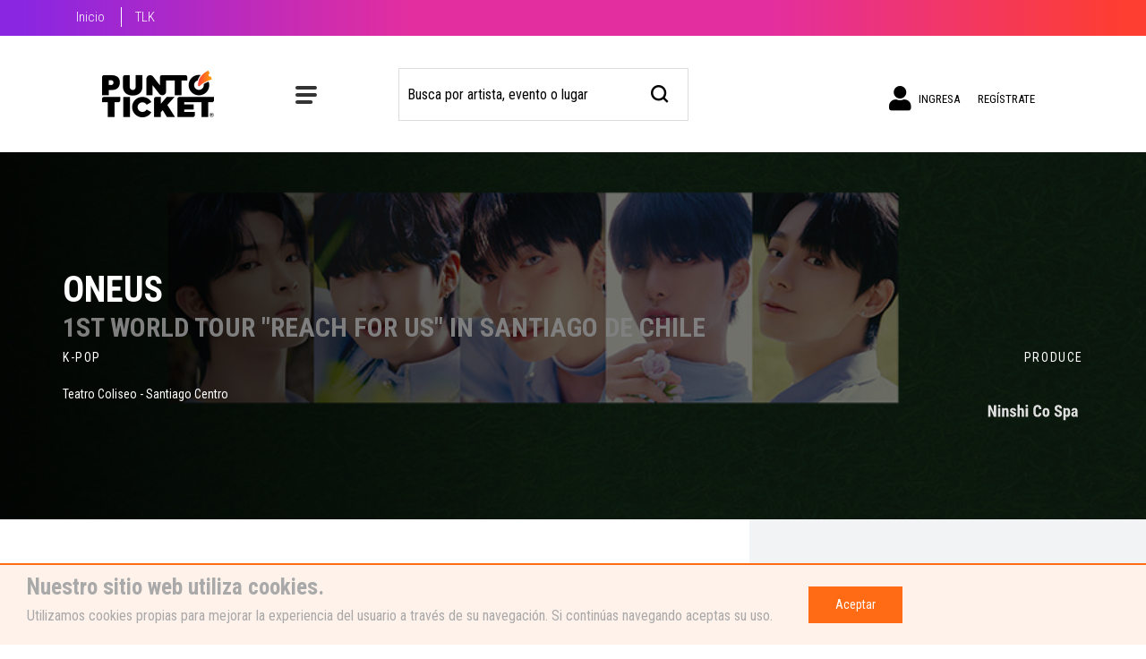

--- FILE ---
content_type: text/html; charset=utf-8
request_url: https://www.puntoticket.com/evento/oneus-1st-world-tour-reach-for-us-in-santiago-de-chile-teatro-coliseo-feb-2023
body_size: 14331
content:

<!DOCTYPE html>
<html class="no-js" lang="es">
<head>
    

<meta charset="utf-8">
<meta http-equiv="X-UA-Compatible" content="IE=edge">
<meta name="viewport" content="width=device-width, initial-scale=1">
<link rel="icon" type="image/png" href="https://static.puntoticket.com/favicon_2021.ico" />
<link rel="SHORTCUT ICON" href="https://static.puntoticket.com/favicon_2021.ico" />

<title>Entradas ONEUS - 1ST WORLD TOUR 'REACH FOR US' IN SANTIAGO DE CHILE  Teatro Coliseo - Santiago Centro</title>
<meta name="description" content="Compra tu entrada para ONEUS, domingo 12 de febrero 2023 20:00 hrs. en Teatro Coliseo - Santiago Centro.">
    <link rel="canonical" href="https://www.puntoticket.com/evento/oneus-1st-world-tour-reach-for-us-in-santiago-de-chile-teatro-coliseo-feb-2023" />
<meta property="fb:app_id" content="185751294773934" />
<meta property="og:type" content="website" />

    <meta property="og:title" content="Entradas ONEUS - 1ST WORLD TOUR 'REACH FOR US' IN SANTIAGO DE CHILE  Teatro Coliseo - Santiago Centro" />
    <meta property="og:url" content="https://www.puntoticket.com/evento/oneus-1st-world-tour-reach-for-us-in-santiago-de-chile-teatro-coliseo-feb-2023" />

    <meta property="og:image" content="https://static.ptocdn.net/images/eventos/ncs002_md.jpg" />
    <meta property="og:description" content="Compra tu entrada para ONEUS, domingo 12 de febrero 2023 20:00 hrs. en Teatro Coliseo - Santiago Centro." />
<meta name="twitter:card" content="summary_large_image" />
<meta name="twitter:site" content="@puntoticket" />
<meta name="twitter:creator" content="@puntoticket" />
<meta name="twitter:domain" content="www.puntoticket.com" />

<meta name="twitter:title" content="Entradas ONEUS - 1ST WORLD TOUR 'REACH FOR US' IN SANTIAGO DE CHILE  Teatro Coliseo - Santiago Centro" />
<meta name="twitter:description" content="Compra tu entrada para ONEUS, domingo 12 de febrero 2023 20:00 hrs. en Teatro Coliseo - Santiago Centro." />
    <meta name="twitter:image" content="https://static.ptocdn.net/images/eventos/ncs002_md.jpg" />

    
    <meta name="keywords" content="ticket, tickets, entrada, entradas, concierto, recital, fiesta, evento, precio, ONEUS, Teatro Coliseo - Santiago Centro" />
        <meta name="robots" content="noindex" />
    <link rel="image_src" type="image/jpeg" href="https://static.ptocdn.net/images/eventos/ncs002_rs.jpg" />

    <script type="text/javascript">
        !(function (cfg){function e(){cfg.onInit&&cfg.onInit(n)}var x,w,D,t,E,n,C=window,O=document,b=C.location,q="script",I="ingestionendpoint",L="disableExceptionTracking",j="ai.device.";"instrumentationKey"[x="toLowerCase"](),w="crossOrigin",D="POST",t="appInsightsSDK",E=cfg.name||"appInsights",(cfg.name||C[t])&&(C[t]=E),n=C[E]||function(g){var f=!1,m=!1,h={initialize:!0,queue:[],sv:"8",version:2,config:g};function v(e,t){var n={},i="Browser";function a(e){e=""+e;return 1===e.length?"0"+e:e}return n[j+"id"]=i[x](),n[j+"type"]=i,n["ai.operation.name"]=b&&b.pathname||"_unknown_",n["ai.internal.sdkVersion"]="javascript:snippet_"+(h.sv||h.version),{time:(i=new Date).getUTCFullYear()+"-"+a(1+i.getUTCMonth())+"-"+a(i.getUTCDate())+"T"+a(i.getUTCHours())+":"+a(i.getUTCMinutes())+":"+a(i.getUTCSeconds())+"."+(i.getUTCMilliseconds()/1e3).toFixed(3).slice(2,5)+"Z",iKey:e,name:"Microsoft.ApplicationInsights."+e.replace(/-/g,"")+"."+t,sampleRate:100,tags:n,data:{baseData:{ver:2}},ver:undefined,seq:"1",aiDataContract:undefined}}var n,i,t,a,y=-1,T=0,S=["js.monitor.azure.com","js.cdn.applicationinsights.io","js.cdn.monitor.azure.com","js0.cdn.applicationinsights.io","js0.cdn.monitor.azure.com","js2.cdn.applicationinsights.io","js2.cdn.monitor.azure.com","az416426.vo.msecnd.net"],o=g.url||cfg.src,r=function(){return s(o,null)};function s(d,t){if((n=navigator)&&(~(n=(n.userAgent||"").toLowerCase()).indexOf("msie")||~n.indexOf("trident/"))&&~d.indexOf("ai.3")&&(d=d.replace(/(\/)(ai\.3\.)([^\d]*)$/,function(e,t,n){return t+"ai.2"+n})),!1!==cfg.cr)for(var e=0;e<S.length;e++)if(0<d.indexOf(S[e])){y=e;break}var n,i=function(e){var a,t,n,i,o,r,s,c,u,l;h.queue=[],m||(0<=y&&T+1<S.length?(a=(y+T+1)%S.length,p(d.replace(/^(.*\/\/)([\w\.]*)(\/.*)$/,function(e,t,n,i){return t+S[a]+i})),T+=1):(f=m=!0,s=d,!0!==cfg.dle&&(c=(t=function(){var e,t={},n=g.connectionString;if(n)for(var i=n.split(";"),a=0;a<i.length;a++){var o=i[a].split("=");2===o.length&&(t[o[0][x]()]=o[1])}return t[I]||(e=(n=t.endpointsuffix)?t.location:null,t[I]="https://"+(e?e+".":"")+"dc."+(n||"services.visualstudio.com")),t}()).instrumentationkey||g.instrumentationKey||"",t=(t=(t=t[I])&&"/"===t.slice(-1)?t.slice(0,-1):t)?t+"/v2/track":g.endpointUrl,t=g.userOverrideEndpointUrl||t,(n=[]).push((i="SDK LOAD Failure: Failed to load Application Insights SDK script (See stack for details)",o=s,u=t,(l=(r=v(c,"Exception")).data).baseType="ExceptionData",l.baseData.exceptions=[{typeName:"SDKLoadFailed",message:i.replace(/\./g,"-"),hasFullStack:!1,stack:i+"\nSnippet failed to load ["+o+"] -- Telemetry is disabled\nHelp Link: https://go.microsoft.com/fwlink/?linkid=2128109\nHost: "+(b&&b.pathname||"_unknown_")+"\nEndpoint: "+u,parsedStack:[]}],r)),n.push((l=s,i=t,(u=(o=v(c,"Message")).data).baseType="MessageData",(r=u.baseData).message='AI (Internal): 99 message:"'+("SDK LOAD Failure: Failed to load Application Insights SDK script (See stack for details) ("+l+")").replace(/\"/g,"")+'"',r.properties={endpoint:i},o)),s=n,c=t,JSON&&((u=C.fetch)&&!cfg.useXhr?u(c,{method:D,body:JSON.stringify(s),mode:"cors"}):XMLHttpRequest&&((l=new XMLHttpRequest).open(D,c),l.setRequestHeader("Content-type","application/json"),l.send(JSON.stringify(s)))))))},a=function(e,t){m||setTimeout(function(){!t&&h.core||i()},500),f=!1},p=function(e){var n=O.createElement(q),e=(n.src=e,t&&(n.integrity=t),n.setAttribute("data-ai-name",E),cfg[w]);return!e&&""!==e||"undefined"==n[w]||(n[w]=e),n.onload=a,n.onerror=i,n.onreadystatechange=function(e,t){"loaded"!==n.readyState&&"complete"!==n.readyState||a(0,t)},cfg.ld&&cfg.ld<0?O.getElementsByTagName("head")[0].appendChild(n):setTimeout(function(){O.getElementsByTagName(q)[0].parentNode.appendChild(n)},cfg.ld||0),n};p(d)}cfg.sri&&(n=o.match(/^((http[s]?:\/\/.*\/)\w+(\.\d+){1,5})\.(([\w]+\.){0,2}js)$/))&&6===n.length?(d="".concat(n[1],".integrity.json"),i="@".concat(n[4]),l=window.fetch,t=function(e){if(!e.ext||!e.ext[i]||!e.ext[i].file)throw Error("Error Loading JSON response");var t=e.ext[i].integrity||null;s(o=n[2]+e.ext[i].file,t)},l&&!cfg.useXhr?l(d,{method:"GET",mode:"cors"}).then(function(e){return e.json()["catch"](function(){return{}})}).then(t)["catch"](r):XMLHttpRequest&&((a=new XMLHttpRequest).open("GET",d),a.onreadystatechange=function(){if(a.readyState===XMLHttpRequest.DONE)if(200===a.status)try{t(JSON.parse(a.responseText))}catch(e){r()}else r()},a.send())):o&&r();try{h.cookie=O.cookie}catch(k){}function e(e){for(;e.length;)!function(t){h[t]=function(){var e=arguments;f||h.queue.push(function(){h[t].apply(h,e)})}}(e.pop())}var c,u,l="track",d="TrackPage",p="TrackEvent",l=(e([l+"Event",l+"PageView",l+"Exception",l+"Trace",l+"DependencyData",l+"Metric",l+"PageViewPerformance","start"+d,"stop"+d,"start"+p,"stop"+p,"addTelemetryInitializer","setAuthenticatedUserContext","clearAuthenticatedUserContext","flush"]),h.SeverityLevel={Verbose:0,Information:1,Warning:2,Error:3,Critical:4},(g.extensionConfig||{}).ApplicationInsightsAnalytics||{});return!0!==g[L]&&!0!==l[L]&&(e(["_"+(c="onerror")]),u=C[c],C[c]=function(e,t,n,i,a){var o=u&&u(e,t,n,i,a);return!0!==o&&h["_"+c]({message:e,url:t,lineNumber:n,columnNumber:i,error:a,evt:C.event}),o},g.autoExceptionInstrumented=!0),h}(cfg.cfg),(C[E]=n).queue&&0===n.queue.length?(n.queue.push(e),n.trackPageView({})):e();})({
            src: "https://js.monitor.azure.com/scripts/b/ai.3.gbl.min.js",
            crossOrigin: "anonymous",
            cfg: {
                connectionString: "InstrumentationKey=97cf3408-c3fa-4b0e-9894-deed22105b6b;IngestionEndpoint=https://brazilsouth-1.in.applicationinsights.azure.com/;LiveEndpoint=https://brazilsouth.livediagnostics.monitor.azure.com/;ApplicationId=88d9981a-4c77-4d50-9e3b-5ce3f102c566"
            }
        });
    </script>
    <script>   var dataLayer = window.dataLayer = window.dataLayer || [];  </script>  <!-- Google Tag Manager -->  <script>(function(w,d,s,l,i){w[l]=w[l]||[];w[l].push({'gtm.start':  new Date().getTime(),event:'gtm.js'});var f=d.getElementsByTagName(s)[0],  j=d.createElement(s),dl=l!='dataLayer'?'&l='+l:'';j.async=true;j.src=  'https://www.googletagmanager.com/gtm.js?id='+i+dl;f.parentNode.insertBefore(j,f);  })(window,document,'script','dataLayer','GTM-MTP37V');</script>  <!-- End Google Tag Manager -->
        <link rel="stylesheet" href="https://cdnp.puntoticket.com/content/css/landing-2021/bootstrap.css" />
    <link type="text/css" rel="stylesheet" href="https://static.puntoticket.com/assets/bootstrap/bootstrap-vue/2.21.2/bootstrap-vue.min.css" />
    
    <link rel="stylesheet" href="https://cdnp.puntoticket.com/content/css/landing-2021/resena.css?v=20231011">

    <link rel="stylesheet" href="https://cdnp.puntoticket.com/content/css/landing-2021/variables.css?v=20250611" />
    <link rel="stylesheet" href="https://cdnp.puntoticket.com/content/css/landing-2021/layout.css?v=20250611">
    <link rel="stylesheet" href="https://cdn.puntoticket.com/assets/fancybox/3.5.6/jquery.fancybox.min.css" />
    <link rel="stylesheet" href="https://cdn.puntoticket.com/assets/font-awesome/fontawesome-free-5.15.4-web/css/all.min.css" />
    <link rel="preconnect" href="https://fonts.gstatic.com">
    <link rel="stylesheet" href="https://fonts.googleapis.com/css2?family=Roboto+Condensed:wght@300;400;700&display=swap">
    <!-- JS no async -->
    <script src="https://cdn.puntoticket.com/assets/jquery/2.1.1/jquery.min.js"></script>
    <!-- Load Vue followed by BootstrapVue -->
    <script src="https://static.puntoticket.com/assets/vue/2.6.14/vue.min.js"></script>
    <script src="https://static.puntoticket.com/assets/vue-i18n/8.28.2/js/vue-i18n.js"></script>
    <!--Axios-->
    <script src="https://static.puntoticket.com/assets/axios/0.24.0/axios.min.js"></script>
    <!-- FIN JS no asyncs -->
    
    <script type="application/ld+json">
        null
    </script>

</head>
<body>

    <!-- Google Tag Manager (noscript) -->
<noscript><iframe src="https://www.googletagmanager.com/ns.html?id=GTM-MTP37V"
height="0" width="0" style="display:none;visibility:hidden"></iframe></noscript>
<!-- End Google Tag Manager (noscript) -->

    <div id="layout-principal-wrapper">
        <div id="layout-principal-header">

                <nav class="menu--top" id="menu-top">
                    <div class="container">
                        <ul class="list--menu">
                            <li>
                                <a href="/" v-t="'layout.home'">Inicio</a>
                            </li>
                            <li>
                                <a href="https://teleticket.com.pe/">TLK</a>
                            </li>
                        </ul>
                    </div>
                </nav>
            <div class="menu-side" id="menu-side-container">
                <div class="overlay--menu"></div>
                <!-- MOVIL -->
                <div class="content-menu-movil d-block d-md-none d-lg-none menu-cuenta">
                    <div class="logeado">
                        <div id="accordionB">
                            <div class="categoria--mov">
                                <div class="card-header" id="headingTwo">
                                    <span role="button" data-toggle="collapse" data-target="#cuenta-mov" aria-expanded="true" aria-controls="cuenta-mov" v-t="'layout.welcome'">
                                        &nbsp;<i class="fas fa-chevron-down"></i>&nbsp;&nbsp;Bienvenido
                                    </span>
                                </div>
                                <div id="cuenta-mov" class="collapse show" aria-labelledby="headingTwo" data-parent="#accordion">
                                    <div class="card-body">
                                        <div id="menu-home" class="d-flex flex-column">
                                            <a id="mostrarDatosMovil" class="link-categoria text-uppercase" href="https://www.puntoticket.com/Cliente/MisDatos" data-value="1" data-ga-tracking="event, Homepage, Click" v-t="'layout.account'">
                                                MIS DATOS
                                            </a>
                                            <a class="link-categoria text-uppercase" href="https://www.puntoticket.com/Cliente/MisOrdenes" data-value="1" data-ga-tracking="event, Homepage, Click, SubMenuMusica-ClienteID:0" v-t="'layout.orders'">
                                                MIS COMPRAS
                                            </a>
                                            <a class="link-categoria text-uppercase" href="https://www.puntoticket.com/Cliente/MisETickets" data-value="2" data-ga-tracking="event, Homepage, Click, SubMenuDeportes-ClienteID:0">
                                                E-TICKETS
                                            </a>
                                            <a class="link-categoria text-uppercase" href="https://www.puntoticket.com/Cliente/CambioContrasena" data-value="2" data-ga-tracking="event, Homepage, Click, SubMenuDeportes-ClienteID:0" v-t="'layout.changePassword'">
                                                Cambiar Contrase&#241;a
                                            </a>
                                            <a class="link-categoria text-uppercase" href="https://www.puntoticket.com/Account/SignOut" data-value="3" data-ga-tracking="event, Homepage, Click, SubMenuTeatro-ClienteID:0" v-t="'layout.logOut'">
                                                CERRAR SESIÓN
                                            </a>
                                        </div>
                                    </div>
                                </div>
                            </div>
                        </div>
                    </div>
                    <!--  INGRESO MOVIL -->
                    <div class="puntos-venta__movil visita" style="display: none">
                        <div class="d-flex ingreso--movil">
                            <a class="" href="https://www.puntoticket.com/Account/SignIn" target="_self">
                                <i class="fa fa-user"></i>&nbsp;{{ $t('layout.signIn') }}
                            </a>
                        </div>
                    </div>
                    <!--  FIN INGRESO MOVIL -->
                    <!--  REGISTRO MOVIL -->
                    <div class="puntos-venta__movil visita" style="display: none">
                        <div class="d-flex ingreso--movil">
                            <a class="" href="https://www.puntoticket.com/Account/Register" target="_self">
                                <i class="log-in">
                                    <img src="https://cdnp.puntoticket.com/content/assets/landing-2021/log-in.svg" alt="Registrate">
                                </i>&nbsp;{{ $t('layout.signUp') }}
                            </a>
                        </div>
                    </div>
                    <!--  MENU MOVIL -->
                    <div id="accordion" class="accordion">
                        <div class="categoria--mov">
                            <div class="card-header" id="headingOne">
                                <button data-toggle="collapse" data-target="#cat-mov" aria-expanded="true" aria-controls="cat-mov">
                                    &nbsp;<i class="fas fa-chevron-down"></i>&nbsp;&nbsp;{{ $t('layout.categories') }}
                                </button>
                            </div>
                            <div id="cat-mov" class="collapse" aria-labelledby="headingOne" data-parent="#accordion">
                                <div class="card-body">
                                    <div id="menu-home" class="d-flex flex-column">
                                        <a class="link-categoria" href="/musica" data-ga-tracking="event, Homepage, Click, SubMenuMusica-ClienteID:0" v-t="'layout.music'">M&#250;sica</a>
                                        <a class="link-categoria" href="/deportes" data-ga-tracking="event, Homepage, Click, SubMenuDeportes-ClienteID:0" v-t="'layout.sports'">Deportes</a>
                                        <a class="link-categoria" href="/teatro" data-ga-tracking="event, Homepage, Click, SubMenuTeatro-ClienteID:0" v-t="'layout.theater'">Teatro</a>
                                        <a class="link-categoria" href="/familia" data-ga-tracking="event, Homepage, Click, SubMenuFamilia-ClienteID:0" v-t="'layout.family'">Familia</a>
                                        <a class="link-categoria" href="/especiales" data-ga-tracking="event, Homepage, Click, SubMenuEspeciales-ClienteID:0" v-t="'layout.specials'">Especiales</a>
                                        <a class="link-categoria" href="/todos" data-ga-tracking="event, Homepage, Click, SubMenuEspeciales-ClienteID:0" v-t="'layout.all'">Todos</a>
                                    </div>
                                </div>
                            </div>
                        </div>
                    </div>
                    <!--  MENU MOVIL-->
                    <!-- BOTON CERRAR -->
                    <div class="cerrar" id="cerrar-mov">
                        <img src="https://cdnp.puntoticket.com/content/assets/landing-2021/close.svg" alt="cerrar">
                    </div>
                    <!-- BOTON CERRAR-->
                    <!-- PUNTOS DE VENTA -->
                    <div class="puntos-venta__movil last">
                        <div class="tab" id="tabHeadingTwo">
                            <a href="https://www.puntoticket.com/paginas/puntosventa" class="puntos">
                                <i class="fas fa-map-marker-alt"></i>&nbsp;&nbsp;<span>PUNTOS DE VENTA</span>
                            </a>
                        </div>
                    </div>
                    <!-- FIN PUNTOS DE VENTA -->
                </div>
                <!-- FIN MOVIL -->
                <!--  DESKTOP -->
                <div class="container">
                    <div class="nav-category navbar-collapse d-none d-sm-none d-md-block d-lg-block">
                        <div id="menu-home" class="d-flex">
                            <a class="link-categoria" href="/musica" data-ga-tracking="event, Homepage, Click, SubMenuMusica-ClienteID:0" v-t="'layout.music'">M&#250;sica</a>
                            <a class="link-categoria" href="/deportes" data-ga-tracking="event, Homepage, Click, SubMenuDeportes-ClienteID:0" v-t="'layout.sports'">Deportes</a>
                            <a class="link-categoria" href="/teatro" data-ga-tracking="event, Homepage, Click, SubMenuTeatro-ClienteID:0" v-t="'layout.theater'">Teatro</a>
                            <a class="link-categoria" href="/familia" data-ga-tracking="event, Homepage, Click, SubMenuFamilia-ClienteID:0" v-t="'layout.family'">Familia</a>
                            <a class="link-categoria" href="/especiales" data-ga-tracking="event, Homepage, Click, SubMenuEspeciales-ClienteID:0" v-t="'layout.specials'">Especiales</a>
                            <a class="link-categoria" href="/todos" data-ga-tracking="event, Homepage, Click, SubMenuEspeciales-ClienteID:0" v-t="'layout.all'">Todos</a>
                        </div>
                    </div>
                </div>
            </div>

            <!--  DESKTOP -->
            <!-- header  2021 -->
                <header class="menu navbar navbar-inverse navbar-fixed-top" role="navigation" style="position:relative;margin-bottom:0;" id="menu-navbar">
                    
                    <div class="headers-elements-wrapper">
                        <div class="row align-item-center justify-content-between">
                            
                            <div class="col-8 col-sm-2 col-md-auto col-lg-auto col-xl-auto logo">
                                <a href="https://www.puntoticket.com">
                                    <img src="https://cdnp.puntoticket.com/content/assets/landing-2021/logo.svg" alt="PuntoTicket" class="logo" />
                                </a>
                            </div>

                            
                                <div class="col-4 col-sm-auto col-md-auto col-lg-2 col-xl-2">
                                    <div class="d-flex cat--button flex-row align-item-center justify-content-center">
                                        <div class="d-lg-none d-block d-md-none">
                                            <div class="menu-container ico-menu__movil">
                                                <label for="menu"></label>
                                                <input type="checkbox" id="menu" />
                                                <div role='navigation' class="navi-mov"></div>
                                            </div>
                                        </div>
                                        <div class="d-none d-sm-none d-md-block d-lg-block">
                                            <div class="menu-container">
                                                <label for="menudesk"></label>
                                                <input type="checkbox" id="menudesk" />
                                                <div role='navigation' class="navi"></div>
                                            </div>
                                        </div>
                                        <div class="d-none d-lg-block">
                                            <span v-t="'layout.categories'">Categorías</span>
                                        </div>
                                    </div>
                                </div>
                                                            <div class="col-12 col-sm-4 col-md-4 col-lg-4 col-xl-4 custom-search-form" id="search-form-wrapper">
                                    <div class="input-group">
                                        <input type="text" class="form-control search-form-wrapper" :placeholder="getKey('layout.searchByArtist')" id="search">
                                        <span class="input-group-btn">
                                            <button class="btn btn-default" type="button" aria-label="busqueda">
                                                <span class="icon icon-search"></span>
                                            </button>
                                        </span>
                                    </div>
                                </div>
                                                            <div class="d-none d-sm-block col-sm-4 col-md-4 col-lg-4 col-xl-4 login">
                                    <div class="d-flex flex-direction-row justify-content-md-end menu-cuenta">
                                        <!--  VISITA  -->
                                        <div class="visita" style="display: none">
                                            <a class="menu-item-fixed-heigth" href="https://www.puntoticket.com/Account/SignIn"
                                               target="_self">
                                                <i class="fa fa-user user-ico"></i>&nbsp;{{ $t('layout.signIn') }}
                                            </a>
                                        </div>
                                        <div class="visita" style="display: none">
                                            <a class="menu-item-fixed-heigth" href="https://www.puntoticket.com/Account/Register"
                                               target="_self">{{ $t('layout.signUp') }}</a>
                                        </div>
                                        <!--  VISITA  -->
                                        <div class="parent logeado" style="display: none">
                                            <ul>
                                                <li>
                                                    <div>
                                                        <div class="name--user">{{ $t('layout.hi') }} <span class="nombre-cliente"></span></div>
                                                        <div class="cuenta--ticket">
                                                            {{ $t('layout.purchasesAndETickets') }}<i class="fas fa-chevron-down"></i>
                                                        </div>
                                                    </div>
                                                    <ul>
                                                        <li id="mostrarDatos" class="logeado">
                                                            <a href="https://www.puntoticket.com/Cliente/MisDatos"
                                                               target="_self" v-t="'layout.account'">
                                                                Mis Datos
                                                            </a>
                                                        </li>
                                                        <li class="logeado">
                                                            <a href="https://www.puntoticket.com/Cliente/MisOrdenes"
                                                               target="_self" v-t="'layout.orders'">
                                                                Mis Compras
                                                            </a>
                                                        </li>
                                                        <li class="logeado">
                                                            <a href="https://www.puntoticket.com/Cliente/MisETickets"
                                                               target="_self">e-Tickets</a>
                                                        </li>
                                                        <li class="logeado">
                                                            <a href="https://www.puntoticket.com/Cliente/CambioContrasena"
                                                               target="_self" v-t="'layout.changePassword'">Cambiar Contrase&#241;a</a>
                                                        </li>
                                                        <li class="logeado">
                                                            <a href="https://www.puntoticket.com/Account/SignOut"
                                                               target="_self" v-t="'layout.logOut'">
                                                                Cerrar sesión
                                                            </a>
                                                        </li>
                                                    </ul>
                                                </li>
                                            </ul>
                                        </div>
                                    </div>
                                </div>
                        </div>
                    </div>
                </header>
            <!-- header  2021 -->
        </div>

        <div id="body-content">
            




<main id="main">
    
    <div class="hero-block d-md-flex pt-80 pb-40 pt-md-100 pb-md-80 align-items-md-center">
        <div class="bg-parallax">
            <img src="https://static.ptocdn.net/images/eventos/ncs002_re_banner.jpg"
                 alt="image-description"
                 class="banner-resena"
                 onerror="this.src='https://cdnp.puntoticket.com/content/assets/landing-2021/genererico_re_banner.jpg'" />
        </div>
        <div class="container pt-md-30">
            <div class="title-holder">
                <div class="heading-holder pt-35 pt-md-0 mb-0_4 mb-md-0">
                    <h1 class="text-white mb-0 nombre-evento">ONEUS</h1>
                    <h2>1ST WORLD TOUR &quot;REACH FOR US&quot; IN SANTIAGO DE CHILE </h2>
                </div>
            </div>
            <div class="row">
                <div class="col-md-6">
                    <div class="text-wrap text-white">
                        <div class="text-holder">
                            <span class="title text-uppercase d-block mb-0_7 mb-md-20">K-Pop</span>
                            <address class="mb-20">
                                Teatro Coliseo - Santiago Centro<br>

                            </address>
                        </div>
                    </div>
                </div>
                    <div class="col-md-6 d-none d-md-block">
                        <div class="info-wrap text-md-right text-white">
                            <span class="title text-uppercase d-block mb-10">
                                Produce
                            </span>
                            <div class="d-flex justify-content-end">
                                <img src="https://static.puntoticket.com/images/productoras/logo_productora_ninshi.svg" alt="Ninshi Co Spa" style="max-height: 8rem">
                            </div>
                        </div>
                    </div>
            </div>
        </div>
    </div>

    

        <div class="logo-block pt-25 d-md-none">
            <div class="container">
                <span class="title text-uppercase d-block mb-10" v-t="'texto.produces'">
                    Produce
                </span>
                <div class="d-flex justify-content-center">
                    <img src="https://static.puntoticket.com/images/productoras/logo_productora_ninshi.svg" alt="Ninshi Co Spa" style="max-height: 8rem">
                </div>
            </div>
        </div>

    <div class="detail-block">
        <div class="container">
            <div class="content-wrapper">
                <div class="row">
                    
                    <div class="col-md-7 col-mdlg-8 col-xl-8 pt-50 pb-20">
                        

                    <div class="row pt-70">
                        <div class="col-lg-5 col-xl-6 mb-25 mb-lg-0">
                                <div class="text-center">
                                        <img src="https://static.ptocdn.net/images/eventos/ncs002_calugalistado.jpg"
                                             class="img-responsive img_artist_thumb hidden-xs w-100"
                                             alt=" ONEUS Teatro Coliseo - Santiago Centro">

                                </div>
                        </div>

                        <div class="col-lg-7 col-xl-6">
                            <div class="detail-wrap pr-lg-20 pt-0_4" data-openclose-line="2">
                                <span class="heading d-block mb-0_5 text-uppercase" v-t="'texto.event'">
                                    EVENTO
                                </span>
                                <h2 class="h1 mb-15 mb-mdlg-45">
                                    ONEUS - 1ST WORLD TOUR &#39;REACH FOR US&#39; IN SANTIAGO DE CHILE 
                                </h2>
                                <div class="slide slider-lines  mb-15 mb-md-80">
                                    <div class="slider-content">
                                        <table style="height: 464px; width: 600px;" border="0" cellspacing="0" cellpadding="0">
<tbody>
<tr>
<td valign="top" width="">
<span><p>Con otro cap&iacute;tulo de presentaciones fascinantes, el grupo de K-Pop ONEUS llega por primera vez a Santiago de Chile a trav&eacute;s de ONEUS 1ST WORLD TOUR 'REACH FOR US' el 12 de febrero en TEATRO COLISEO.</p>
<p>Esto marca la primera gira de ONEUS en Am&eacute;rica Latina, y el grupo de chicos est&aacute; listo para saludar a los fan&aacute;ticos con presentaciones en vivo con su m&uacute;sica que es imposible de olvidar.<br />Debutando bajo RBW Entertainment en enero de 2019, ONEUS caus&oacute; una poderosa impresi&oacute;n a los fan&aacute;ticos con su primer mini &aacute;lbum LIGHT US y su canci&oacute;n principal Valkyrie. Su mini-&aacute;lbum debut LIGHT US alcanz&oacute; el n&uacute;mero 1 en las listas de &aacute;lbumes Top K-Pop de iTunes y se ubic&oacute; en el Top 10 en Canad&aacute;, Alemania, Inglaterra, Espa&ntilde;a e Italia. Su carrera ininterrumpida ha dejado huella en la escena del K-Pop la cual atrajo la atenci&oacute;n de los fan&aacute;ticos de todo el mundo a trav&eacute;s de sus exitosos temas LIT, No Diggity y ???? LUNA.<br />ONEUS comenz&oacute; su primera gira por EE. UU. en 2019 a trav&eacute;s de ONEUS 'FLY WITH US' TOUR 2019, llegando a 6 ciudades, luego de su segunda gira en 2022 ONEUS TOUR 'BLOOD MOON' en 14 ciudades. Desde su &uacute;ltima gira por EE. UU. en 2022, lanzaron su octavo mini &aacute;lbum MALUS, con la canci&oacute;n principal Same Scent, que gan&oacute; cuatro premios de programas musicales y gan&oacute; atenci&oacute;n mundial al ingresar a la lista de iTunes.<br />Ahora es el momento de finalmente encontrarse con sus fan&aacute;ticos con otro espect&aacute;culo impresionante.&nbsp;</p>
<p>&nbsp;</p>
<p><strong>*Ticket: TOMOON VIP*</strong><br /><strong>Incluye:</strong>&nbsp;Hi touch con ONEUS / Poster, Lanyard, pin oficial del tour y entrada para el concierto en ZONA FAN frente al escenario.</p>
<p><strong>* Ticket: HI TOUCH*</strong><br />&nbsp;Este pase <strong>no incluye boleto</strong> <strong>para el concierto ni productos oficiales</strong>, solo HI TOUCH con ONEUS.</p>
<p>&nbsp;</p>
<p dir="ltr">Ten en cuenta las siguientes condiciones para comprar una entrada y asistir a este evento.</p>
<div>
<div>
<p>- Venta solo por sistema Puntoticket.</p>
<div>- Mantener su ubicaci&oacute;n durante todo el evento.</div>
<p>- Te recordamos que, para poder ingresar al recinto, s&oacute;lo debes mostrar tu ticket a trav&eacute;s de tu celular, no es necesario que imprimas el boleto. Adem&aacute;s, te sugerimos llegar con anticipaci&oacute;n para evitar aglomeraciones.</p>
</div>
<p><strong>*Produce:&nbsp;</strong>Ninshi Co Spa Rut:&nbsp; 77.618.732-1</p>
</div>
</td>
</tr>
</tbody>
</table>
<div>
<p style="text-align: justify;"><strong>&nbsp;</strong></p>
</div>
<p style="text-align: justify;" dir="ltr"><span>&nbsp;</span></p>
<p><span>&nbsp;</span></p></span>
                                    </div>
                                </div>
                                <div class="btn-wrap text-center mb-25 d-md-none">
                                    <a href="#"
                                       class="slide-opener btn btn-outline-secondary line-opener">
                                        <span class="show-text" v-t="'texto.seeMore'">
                                            VER M&#193;S
                                        </span><span class="hide-text" v-t="'texto.seeLess'">
                                            Ver menos
                                        </span>
                                    </a>
                                </div>
                                        <span class="heading d-block mb-0_5">
                                             Produce: Ninshi Co Spa
                                        </span>
                                        <span class="heading d-block mb-0_5">
                                             Rut: 77618732-1
                                        </span>

                            </div>
                        </div>
                    </div>
                    </div>

                    
                    <div class="col-md-5 col-mdlg-4 col-xl-4 gray-bg pt-0_5 pt-md-0">
                        <div class="sidebar-content py-50 pl-lg-20">
                            

                            <div id="accordion" class="mb-md-100">
                            </div>

                        </div>
                    </div>
                </div>
            </div>
        </div>
    </div>

    <div class="compare-block p-20 d-flex flex-wrap justify-content-between align-items-center d-md-none" id="fixed-item">
        <div class="text-wrap">
            <span class="text" v-t="{ path: 'texto.buyTicketsEvent' , args: { event: `ONEUS - 1ST WORLD TOUR &#39;REACH FOR US&#39; IN SANTIAGO DE CHILE ` } }">
                Compra tus entradas ONEUS - 1ST WORLD TOUR &#39;REACH FOR US&#39; IN SANTIAGO DE CHILE 
            </span>
        </div>
        <div class="btn-wrap">
            <a href="#date-block" class="btn btn-danger with-icon">
                <span class="btn-text" style="text-transform:uppercase" v-t="'texto.buy'">
                    comprar
                </span>
                <span class="icon-wrap ml-10">
                    <span class="icon-ticket"></span>
                </span>
            </a>
        </div>
    </div>
</main>


        </div>

        <div class="cookie-disclaimer" style="display: none;">
            <div class="row align-items-center justify-content-center justify-content-md-start">
                <div class="col-auto">
                    <h3 class="cookie-disclaimer__titulo">Nuestro sitio web utiliza cookies.</h3>
                    <p class="cookie-disclaimer__mensaje">Utilizamos cookies propias para mejorar la experiencia del usuario a través de su navegación. Si continúas navegando aceptas su uso.</p>
                </div>
                <div class="col-12 col-md-auto">
                    <button class="cookie-disclaimer__btn">Aceptar</button>
                </div>
            </div>
        </div>

        <div id="layout-principal-footer">
            


<head>
</head>
        <footer id="footer" class="">
            
                <div class="container" role="contentinfo">
                    <div class="row">
                        <div class="col-12 col-sm-12 col-md-9 col-lg-9">
                            <div class="row">
                                <div class="col-12 col-sm-12 col-md-4 col-lg-4">
                                    <img src="https://cdnp.puntoticket.com/content/assets/landing-2021/logo-footer.png"
                                         alt="logo punto ticket footer"
                                         class="logo--footer float-left d-none d-sm-block">

                                    <img src="https://cdnp.puntoticket.com/content/assets/landing-2021/logo-footer-mov.jpg"
                                         alt="logo punto ticket footer"
                                         class="logo--footer float-left d-block d-sm-none">
                                </div>
                                <div class="col-6 col-sm-6 col-md-4 col-lg-4">
                                    <div class="titulo--footer" v-t="'footer.letsMeet'"> CONOZCÁMONOS</div>
                                    <ul class="link--ball">
                                        <li>
                                            <a href="https://www.puntoticket.com/paginas/somos" v-t="'footer.aboutUs'"> Acerca de nosotros</a>
                                        </li>
                                        <li>
                                            <a href="https://ayuda.puntoticket.com/hc/es" v-t="'footer.faqs'"> Preguntas frecuentes</a>
                                        </li>
                                        <li>
                                            <a href="https://www.puntoticket.com/paginas/condiciones" v-t="'footer.termsAndConditions'"> Términos y condiciones</a>
                                        </li>
                                        <li>
                                            <a href="https://www.puntoticket.com/paginas/condiciones_giftCard" v-t="'footer.termsAndConditions_giftCard'"> Términos y condiciones para Gift Card</a>
                                        </li>
                                        <li>
                                            <a href="https://static.ptocdn.net/docs/codigoetica.pdf" target="_blank" v-t="'footer.ethicsCode'"> Código de ética</a>
                                        </li>
                                    </ul>
                                </div>
                                <div class="col-6 col-sm-6 col-md-4 col-lg-4">
                                    <div class="titulo--footer" v-t="'footer.workWithUs'"> TRABAJEMOS JUNTOS</div>
                                    <ul class="link--ball">
                                        <li>
                                            <a href="https://form.typeform.com/to/glskupRY" v-t="'footer.haveEvent'"> ¿Tienes un evento? </a>
                                        </li>
                                        <li>
                                            <a href="https://form.typeform.com/to/glskupRY" v-t="'footer.saleCompanies'"> Venta empresas </a>
                                        </li>
                                        <li>
                                            <a href="https://form.typeform.com/to/xhCtpIgh" v-t="'footer.sendUsYourResume'"> Envíanos tu CV </a>
                                        </li>
                                    </ul>
                                </div>
                            </div>
                        </div>
                        <div class="line--foote"></div>
                        <div class="col-12 col-sm-12 col-md-3 col-lg-3">
                            <div class="row align-items-center">
                                <div class="col-6 col-sm-6 col-md-12 col-lg-12">
                                    <div class="titulo--footer d-none d-md-block" v-t="'footer.letsTalk'"> CONVERSEMOS</div>
                                    <div class="flex-social justify-content-around justify-content-md-start">
                                        <a href="http://www.facebook.com/puntoticket" aria-label="Siguenos en Facebook">
                                            <img class="ico-footer" src="https://cdnp.puntoticket.com/content/assets/landing-2021/facebook.svg" alt="icono">
                                        </a>
                                        <a href="https://www.instagram.com/puntoticket" aria-label="Siguenos en Instagram">
                                            <i class="fab  fa-instagram"></i>
                                        </a>
                                        <a href="http://twitter.com/puntoticket" aria-label="Siguenos en Twitter">
                                            <img class="ico-footer" src="https://cdnp.puntoticket.com/content/assets/landing-2021/twitter.svg" alt="icono">
                                        </a>
                                    </div>
                                </div>
                                <div class="col-6 col-sm-6 col-md-12 col-lg-12">
                                    <div class="flex-ayuda--footer">
                                        <a href="https://puntoticket.zendesk.com/hc/es" class="centro-ayuda--footer" v-t="'footer.helpCenter'">
                                            CENTRO DE AYUDA
                                        </a>
                                    </div>
                                </div>
                            </div>
                        </div>
                    </div>
                </div>
        </footer>

        </div>

    </div>
    

    <script type="text/javascript" src="https://cdn.puntoticket.com/assets/jquery.bcSwipe/jquery.bcSwipe.min.js"></script>
    <script type="text/javascript" src="https://cdn.puntoticket.com/assets/jquery-slidebars/slidebars.min.js"></script>
    <script type="text/javascript" src="https://cdn.puntoticket.com/assets/jquery.autocomplete/1.2.2/jquery.autocomplete.min.js"></script>
    <script type="text/javascript" src="https://cdn.puntoticket.com/assets/jquery.screwdefaultbuttons/2.0.6/jquery.screwdefaultbuttons.min.js"></script>
    <script type="text/javascript" src="https://cdn.puntoticket.com/assets/jquery.readmore/readmore.min.js"></script>
    <script type="text/javascript" src="https://cdn.puntoticket.com/assets/jquery.placeholder/2.0.8/jquery.placeholder.js"></script>
    <script type="text/javascript" src="https://cdn.puntoticket.com/js/jquery.rut.js"></script>
    <script type="text/javascript" src="https://cdn.puntoticket.com/js/jquery.validate.min.js"></script>
    <script type="text/javascript" src="https://cdn.puntoticket.com/js/jquery.form.js"></script>
    <script type="text/javascript" src="https://cdn.puntoticket.com/assets/underscore/1.8.3/underscore-min.js"></script>
    <script type="text/javascript" src="https://cdn.puntoticket.com/assets/bootstrap/4.6.0/js/popper.js"></script>
    <script type="text/javascript" src="https://cdnp.puntoticket.com/content/js/customValidators.js?v=20250902"></script>
    <script type="text/javascript" src="https://cdnp.puntoticket.com/content/js/search.js?v=201707031226"></script>
    <script type="text/javascript" src="https://cdn.puntoticket.com/assets/bootstrap/4.3.1/js/bootstrap.min.js"></script>
    <script type="text/javascript" src="https://cdn.puntoticket.com/assets/owl-carousel/2.3.4/js/owl.carousel.min.js"></script>
    <script type="text/javascript" src="https://cdnp.puntoticket.com/content/js/utils-1.10.js?v=202008232300"></script>
    <script type="text/javascript" src="https://cdnp.puntoticket.com/content/js/landing-2021/script-2021.js?v=20231402"></script>
    <script type="text/javascript" src="https://cdnp.puntoticket.com/content/js/gaEventTracking.min.js?v=20170725"></script>
    <script type="text/javascript" src="https://cdnp.puntoticket.com/content/js/cookie-disclaimer.js"></script>
    <script type="text/javascript" src="https://cdnp.puntoticket.com/content/js/isMobile.min.js"></script>
    <script type="text/javascript" src="https://cdn.puntoticket.com/assets/fancybox/3.5.6/jquery.fancybox.min.js"></script>
    <!-- Load Vue followed by BootstrapVue -->
    
    <script src="https://static.puntoticket.com/assets/bootstrap/bootstrap-vue/2.21.2/bootstrap-vue.min.js"></script>
    <!-- Load the following for BootstrapVueIcons support -->
    <script src="https://static.puntoticket.com/assets/bootstrap/bootstrap-vue/2.23.0/bootstrap-vue-icons.min.js"></script>
    <!-- Luxon Datetime library -->
    <script src="https://cdn.jsdelivr.net/npm/luxon@2.3.1/build/global/luxon.min.js"></script>
    <!-- Load Lodash -->
    <script src="https://static.puntoticket.com/assets/lodash/4.17.21/lodash.min.js"></script>
    <!-- load sweetalert -->
    <script src="https://cdn.puntoticket.com/assets/sweetalert2/11.4.4/js/sweetalert2.min.js"></script>

    
    <script src="https://static.puntoticket.com/assets/vue-i18n/8.28.2/js/vue-i18n.js"></script>
    <script src="https://static.puntoticket.com/assets/momentjs/2.29.1/moment.min.js"></script>
    <script src="https://static.puntoticket.com/assets/momentjs/2.29.1/es.js"></script>
    <!-- SCRIPTS 2021 -->
    <script src="https://cdnp.puntoticket.com/content/js/landing-2021/datepicker-es.js" defer></script>
    <script src="https://cdnp.puntoticket.com/content/js/landing-2021/datepicker-en.js" defer></script>
    <script src="https://cdnp.puntoticket.com/content/js/landing-2021/jquery.main.js?v=20231012"></script>
    <script src="https://cdnp.puntoticket.com/content/js/landing-2021/vue.js"></script>
    <!-- SCRIPTS 2021 -->

    <script type="text/javascript" src="https://cdnp.puntoticket.com/content/js/seleccionAsientos/svg-injector.min.js"></script>
    <script type="text/javascript" src="https://cdnp.puntoticket.com/content/js/seleccionAsientos/renderMapaSVG.min.js?v=20250609"></script>

    <script type="text/javascript">
            var horasPorFecha = {};
            window.___gcfg = {
                lang: 'es-419'
            };

            (function (d, s, id) {
                var js, fjs = d.getElementsByTagName(s)[0];
                if (d.getElementById(id))
                    return;
                js = d.createElement(s); js.id = id;
                js.src = "//connect.facebook.net/es_LA/sdk.js#xfbml=1&appId=185751294773934&version=v2.0";
                fjs.parentNode.insertBefore(js, fjs);
            }(document, 'script', 'facebook-jssdk'));

            function onErrorSvgRecinto(t) {
                if (t) {
                    t.src = 'https://cdnp.puntoticket.com/content/assets/landing-2021/presencial-generico.jpg';
                    t.setAttribute('class', 'img-fluid')
                }
                $('.mapa-referencial-texto').remove();
            }

            $(function () {
                $(document).on('vue-loaded', function () {
                    try {
                        if ($(window).width() <= 768) {
                            $('.bg-parallax').each(function () {
                                var backgroundImage = $(this).css('background-image')
                                var divImg = $(this);
                                divImg.css('background-image', backgroundImage.replace('_re_banner', '_@x1'));
                                divImg.css({ 'background-size': 'contain', 'background-position': 'top' });
                            })
                        }
                    } catch (e) {
                        console.info('no se ha podido setear los banners en sm')
                    }

                    $("#discounts-select").change(function () {
                        var value = $(this).val();
                        if (value == "0") {
                            $("#buy-btn").attr("href", "#").attr('disabled', 'disabled');
                        } else {
                            $("#buy-btn").attr("href", value).removeAttr('disabled');
                        }
                    });

                    if ($(".btn_fecha").length == 1 && $("input[name='radio-calendar']").length == 1) {
                        $("#calendars-container").hide();
                        $("input[name='radio-calendar']").first().trigger("click");
                    }

                    /**
                        *  Scripts Landing-2021
                        */
                    var funcionSeleccionada = null
                    $('.selectorFuncion').on("change", function (e) {
                        if (this.value !== 0) {
                            funcionSeleccionada = this.value;
                        }
                    })

                    $('.btnComprar').on("click", function (e) {
                        e.preventDefault()
                        var buyLink = $(this).data("buylink");
                        if (buyLink !== null && buyLink !== undefined) {
                            window.location.href = buyLink;
                        } else {
                            window.location.href = funcionSeleccionada;
                        }
                    })

                    $('#btnComprarCalendario').on('click', function (e) {
                        e.preventDefault();
                        var buyLink = $('#select-categorias-calendario').val();
                        if (buyLink) {
                            window.location.href = buyLink;
                        }
                    })

                    $('#btnSeleccionarHora').on("click", function (e) {
                        window.viewApp.horaSeleccionada = window.viewApp.horaSeleccionada;
                    })

                    $('#alt-field2').on('change', function () {
                        var fecha = $("#alt-field2").val();
                        var horasFecha = horasPorFecha[fecha.replaceAll('/', '-')];
                        window.viewApp.horas = horasFecha;
                    });

                    $("#select-categorias-calendario").on('change', function () {
                        var categoria = $("#select-categorias-calendario").val();
                        if (categoria !== "0") {
                            $("#btnComprarCalendario").removeClass('disabled');
                        } else {
                            $("#btnComprarCalendario").addClass('disabled');
                        }
                    });
                });

                const eventoResenaMessages = {
                    en: {
                        texto: {
                            share: "SHARE",
                            seeMore: "SEE MORE",
                            seeLess: "See less",
                            totalPriceIncludes: "Total price includes service charge.",
                            availableDiscounts: "AVAILABLE DISCOUNTS",
                            event: "EVENT",
                            chooseFunction: "SELECT EVENT",
                            notAvailable: "Not available",
                            chooseCategory: "Select category",
                            buyYourTicket: "BUY YOUR TICKET",
                            reserveParking: "PARKING RESERVATION",
                            buyYourTickets: "Buy your tickets",
                            buy: "buy",
                            soldOutShows: "Sold out shows",
                            buyTicketsEvent: "Buy your tickets {event}",
                            available: "AVAILABLE",
                            dateUndefined: "Date to be defined",
                            selectSchedule: "Select schedule",
                            confirm: "confirm",
                            produces: "produces",
                            soldOut: "Sold out",
                            nextDay: "Soon"
                        }
                    },
                    es: {
                        texto: {
                            share: "COMPARTE",
                            seeMore: "VER MÁS",
                            seeLess: "Ver menos",
                            totalPriceIncludes: "Precio total incluye cargo por servicio.",
                            availableDiscounts: "DESCUENTOS DISPONIBLES",
                            event: "EVENTO",
                            chooseFunction: "SELECCIONA FUNCIÓN",
                            notAvailable: "No disponible",
                            chooseCategory: "Selecciona categoria",
                            buyYourTicket: "COMPRA TU ENTRADA",
                            reserveParking: "RESERVE PARKING",
                            buyYourTickets: "Compra tus entradas",
                            buy: "comprar",
                            soldOutShows: "Funciones agotadas",
                            buyTicketsEvent: "Compra tus entradas {event}",
                            available: "DISPONIBLE",
                            dateUndefined: "Fecha por definir",
                            selectSchedule: "Selecciona horario",
                            confirm: "confirmar",
                            produces: "Produce",
                            soldOut: "Agotado",
                            nextDay: "Proximamente"
                        }
                    }
                }

                const ptLangCookie = getCookie("_ptlang");
                const idiomas = ['es', 'en'];
                const idioma = idiomas.includes(ptLangCookie) ? ptLangCookie : 'es';

                const i18nViewApp = new VueI18n({
                    locale: idioma,
                    messages: eventoResenaMessages
                });

                window.viewApp = new Vue({
                    el: '#main',
                    i18n: i18nViewApp,
                    data: {
                        horas: [],
                        horaSeleccionada: null
                    },
                    mounted() {
                        $(document).trigger('vue-loaded');
                        setTimeout(() => {
                            setCalendarioLang(idioma);
                            moment.locale(idioma);
                        }, 50)
                    },
                    computed: {

                    },
                    methods: {
                        getTextoDisponible(agotado, motivo) {
                            var texto = ''
                            if (agotado) {
                                texto = motivo == 1 ? this.$i18n.t('texto.soldOut') : 
                                    motivo == 2 ? this.$i18n.t('texto.notAvailable') : this.$i18n.t('texto.nextDay');
                            } else {
                                texto = this.$i18n.t('texto.available');
                            }
                            return texto
                        },
                        getDiaFuncion(f) {
                            var fecha = moment(f);
                            return fecha.format("ddd DD");
                        },
                        getMesHoraFuncion(f) {
                            var fecha = moment(f);
                            return fecha.format("MMMM HH:mm");
                        },
                        getDiaMesDeDiaSeleccionado() {
                            if (this.horaSeleccionada == null) {
                                return '';
                            }
                            const { Fecha } = this.horaSeleccionada;
                            const fechaMoment = moment(Fecha);
                            
                            const format = idioma == "en" ? 'MMMM DD' : 'DD [de] MMMM';
                            
                            return fechaMoment.format(format);
                        }
                    },
                    watch: {
                        '$i18n.locale': function (val, oldVal) {
                            try {
                                moment.locale(val);
                            } catch (e) {
                                console.error(e)
                            }
                            try {
                                setCalendarioLang(val);
                            } catch (e) {
                                console.error(e)
                            }
                            try {
                                setTimeout(() => { jcf.refreshAll() }, 100)
                            } catch (e) {
                                console.error(e)
                            }
                            try {

                            } catch (e) {
                                console.error(e);
                            }
                        },
                        horas: function (val) {
                            if (val !== undefined && val.length === 1) {
                                this.horaSeleccionada = val[0];
                            }
                        },

                        horaSeleccionada: function (val) {
                            if (!val.Descripcion) {
                                $("#selectedHour").html(val.hora).data('datetime', selectedHour);
                                $("#divSelectedHour").show();
                            }
                            else {
                                $("#selectedHour").html('').data('datetime', '');
                                $("#divSelectedHour").hide();
                            }

                            $("#prices").html(val.HtmlPrecios);
                                var select = $("#select-categorias-calendario");
                            var selectValue = select.val();

                            select.find('option')
                                .remove()
                                .end()
                                .append(`<option value="0">${this.$i18n.t('texto.chooseCategory') }</option>`)
                                .val('0');

                            if (selectValue != 0)
                                select.trigger("change");

                            val.BuyLinks.filter(b => !b.Disabled).forEach(b => {
                                var o = new Option(b.Name, b.Url);
                                $(o).html(b.Name);
                                select.append(o);
                            });
                            $('#form-select-categorias-calendario, #info-seleccion').removeClass('d-none')

                            if (val.BuyLinks.filter(b => !b.Disabled).length == 1) {
                                val.BuyLinks.filter(b => !b.Disabled).forEach(b => {
                                    $('#select-categorias-calendario').val(b.Url);
                                    $('#select-categorias-calendario').change();
                                });
                            }


                            if (this.horaSeleccionada !== null) {
                                $('#btnSeleccionarHora').removeClass('disabled')
                            }
                        }
                    },
                    filters: {
                        diaHoraSeleccionada: function (value) {
                            if (value == null) {
                                return '';
                            }
                            const { Fecha } = value;
                            const format = idioma == "en" ? 'dddd MMMM DD' : 'dddd DD [de] MMMM';
                            return value.Descripcion || moment(Fecha).format(format);
                        }
                    }
                });

            });
    </script>


        <script type="text/javascript">
            $(function () {
                var searchElementsLoaded = false;
                $("input[id='search']").click(function (event) {
                    if (!searchElementsLoaded) {
                        $.ajax('/Landing/GetEventosBusqueda')
                            .done(function (data) {
                                registerSearchComponent(data);
                                searchElementsLoaded = true;
                            });
                    }
                });
            });
        </script>

    <script type="text/javascript">
        var DateTime = luxon.DateTime;

        const layoutResources = {
            es: {
                layout: {
                    hi: 'Hola',
                    home: 'Inicio',
                    account: 'Mis Datos',
                    purchasesAndETickets: 'Compras & e-Tickets',
                    signIn: 'Ingresa',
                    signUp: 'Regístrate',
                    orders: 'Mis compras',
                    changePassword: 'Cambiar contraseña',
                    logOut: 'Cerrar sesión',
                    searchByArtist: 'Busca por artista, evento o lugar',
                    categories: 'Categorías',
                    sports: 'Deportes',
                    music: 'Música',
                    theater: 'Teatro',
                    family: 'Familia',
                    specials: 'Especiales',
                    all: 'Todos',
                    welcome: "Bienvenido"
                },
                footer: {
                    letsMeet: 'CONOZCÁMONOS',
                    aboutUs: 'Acerca de nosotros',
                    faqs: 'Preguntas frecuentes',
                    termsAndConditions: 'Términos y condiciones',
                    workWithUs: 'TRABAJEMOS JUNTOS',
                    haveEvent: '¿Tienes un evento?',
                    saleCompanies: 'Venta empresas',
                    sendUsYourResume: 'Envíanos tu CV',
                    letsTalk: 'CONVERSEMOS',
                    helpCenter: 'Centro de ayuda',
                    ethicsCode: 'Código de ética',
                    termsAndConditions_giftCard: 'Términos y condiciones gift card',
                    helpTitle: "¿Necesitas ayuda?",
                    helpMessage: "Nuestro equipo de soporte está listo para ayudarte, ¡escribenos! 👉"
                },
                sidebar: {
                    popular: 'Destacados',
                    puntoStore: 'PUNTOS DE RETIRO Y/O VENTA',
                    visitOur: 'Visita nuestro:',
                    helpCenter: 'Centro de Ayuda'
                },
                home: {
                    seeMore: 'VER MÁS'
                }
            },
            en: {
                layout: {
                    hi: 'Hi',
                    home: 'Home',
                    account: "Account",
                    purchasesAndETickets: 'Purchases and e-tickets',
                    signIn: 'Sign In',
                    signUp: 'Sign Up',
                    orders: 'Orders',
                    changePassword: 'Change password',
                    logOut: 'Log Out',
                    searchByArtist: 'Search by artist, event or place',
                    categories: 'Categories',
                    sports: 'Sports',
                    music: 'Music',
                    theater: 'Theater',
                    family: 'Family',
                    specials: 'Specials',
                    all: 'All',
                    welcome: "Welcome"
                },
                footer: {
                    letsMeet: "LET'S MEET",
                    aboutUs: 'About us',
                    faqs: "FAQ's",
                    termsAndConditions: 'Terms and Conditions',
                    workWithUs: 'WORK WITH US',
                    haveEvent: 'Do you have an event?',
                    saleCompanies: 'Sale companies',
                    sendUsYourResume: 'Send us your CV',
                    letsTalk: "LET'S TALK",
                    helpCenter: 'Help center',
                    ethicsCode: 'Code of ethics',
                    termsAndConditions_giftCard: 'Terms and conditions gift card',
                    helpTitle: "Need help?",
                    helpMessage: "Our support team is ready to help you, write to us! 👉"
                },
                sidebar: {
                    popular: "Popular",
                    puntoStore: 'PICK UP AND/OR SALE SITES',
                    visitOur: "Visit our:",
                    helpCenter: 'Help Center'
                },
                home: {
                    seeMore: 'SEE MORE'
                }
            }
        }

        const ptLangCookie = getCookie("_ptlang");
        const idiomas = ['es', 'en'];
        const idioma = idiomas.includes(ptLangCookie) ? ptLangCookie : 'es';

        const i18nLayout = new VueI18n({
            locale: idioma,
            messages: layoutResources,
        });

        new Vue({
            el: "#sidebar",
            i18n: i18nLayout
        });

        new Vue({
            el: "#menu-side-container",
            i18n: i18nLayout
        });

        new Vue({
            el: "#menu-navbar",
            i18n: i18nLayout,
            methods: {
                getKey(key) {
                    return this.$i18n.t(key);
                }
            }
        });

        new Vue({
            el: "#menu-top",
            i18n: i18nLayout
        });

        new Vue({
            el: "#layout-principal-footer",
            i18n: i18nLayout,
            methods: {
                isMobile() {
                    if (typeof isMobile !== undefined) {
                        return isMobile.any;
                    }
                    return undefined;
                }
            }
        });

        new Vue({
            el: "#home",
            i18n: i18nLayout,
            data: {
                locale: idioma,
            },
            methods: {
                getNombreTipoEvento(esStreaming) {
                    return this.locale == "en" ? "/ On-site" : "/ Presencial";
                }
            }
        });

        new Vue({
            el: "#listado-eventos-filterizr",
            data: {
                locale: idioma,
            },
            methods: {
                getDate(dates) {
                    let [date1, date2, descriptionDate] = dates;

                    if (descriptionDate) return descriptionDate;

                    let date = "";
                    let format = this.locale == "en" ? "MMMM dd yyyy" : "dd 'de' MMMM yyyy";
                    let culture = this.locale == "en" ? "en-US" : "es-CL";

                    if (date1 && date2) {
                        date = `${DateTime.fromISO(date1).toFormat(format, { locale: culture })} - ${DateTime.fromISO(date2).toFormat(format, { locale: culture })}`;
                    } else if (date1) {
                        date = DateTime.fromISO(date1).toFormat(format, { locale: culture });
                    }

                    return date;
                }
            }
        });

        $(function () {

            function cargarInfoUserLogeado({ Nombres = '', Apellidos = '', EsExtranjero = false }) {
                $('.nombre-cliente').html(Nombres + " " + Apellidos);
                if (EsExtranjero) {
                    $('#mostrarDatos').hide();
                    $('#mostrarDatosMovil').hide();
                }
            }

            var ptab = getCookie("_ptab");

            if (typeof ptab !== 'undefined' && ptab === "1") {
                $(".menu-cuenta > .visita").hide();
                $(".menu-cuenta-mobile > .visita").hide();
                $(".menu-cuenta > .logeado").show();
                $(".menu-cuenta").show();
                cargarInfoUserLogeado(getLoginState());
            }
            else {
                $(".menu-cuenta > .logeado").hide();
                $(".menu-cuenta-mobile > .logeado").hide();
                $(".menu-cuenta > .visita").show();
                $(".menu-cuenta-mobile > .visita").show();
                $(".menu-cuenta").show();
                removeLoginState();
            }
            if (typeof gaEventTracking !== 'undefined') {
                gaEventTracking.init({
                    inheritance: true
                });
            }
        });
    </script>
    
</body>
</html>

--- FILE ---
content_type: text/css
request_url: https://cdnp.puntoticket.com/content/css/landing-2021/bootstrap.css
body_size: 62633
content:
/*!
 * Bootstrap v4.3.1 (https://getbootstrap.com/)
 * Copyright 2011-2019 The Bootstrap Authors
 * Copyright 2011-2019 Twitter, Inc.
 * Licensed under MIT (https://github.com/twbs/bootstrap/blob/master/LICENSE)
 */
:root {
  --blue: #007bff;
  --indigo: #6610f2;
  --purple: #6f42c1;
  --pink: #e83e8c;
  --red: #ec5f43;
  --orange: #fc5a0f;
  --yellow: #ffc107;
  --green: #28a745;
  --teal: #20c997;
  --cyan: #17a2b8;
  --white: #fff;
  --gray: #868e96;
  --gray-dark: #343a40;
  --faded-black: #7f8183;
  --dark-gray: #f2f3f4;
  --primary: #007bff;
  --secondary: #7f8183;
  --success: #28a745;
  --info: #fff;
  --warning: #ec5f43;
  --danger: #fc5a0f;
  --light: #f9f9fa;
  --dark: #f2f3f4;
  --breakpoint-xs: 0;
  --breakpoint-sm: 768px;
  --breakpoint-md: 1024px;
  --breakpoint-mdlg: 1200px;
  --breakpoint-lg: 1400px;
  --breakpoint-xl: 1600px;
  --font-family-sans-serif: -apple-system, BlinkMacSystemFont, "Segoe UI", Roboto, "Helvetica Neue", Arial, "Noto Sans", sans-serif, "Apple Color Emoji", "Segoe UI Emoji", "Segoe UI Symbol", "Noto Color Emoji";
  --font-family-monospace: SFMono-Regular, Menlo, Monaco, Consolas, "Liberation Mono", "Courier New", monospace;
}

*,
*::before,
*::after {
  box-sizing: border-box;
}

html {
  font-family: sans-serif;
  line-height: 1.15;
  -webkit-text-size-adjust: 100%;
  -webkit-tap-highlight-color: rgba(0, 0, 0, 0);
}

article,
aside,
figcaption,
figure,
footer,
header,
hgroup,
main,
nav,
section {
  display: block;
}

body {
  margin: 0;
  font-family: "Montserrat", Arial, sans-serif;
  font-size: 1.6rem;
  font-weight: 400;
  line-height: 1.5;
  color: #7f8183;
  text-align: left;
  background-color: #fff;
}

[tabindex="-1"]:focus {
  outline: 0 !important;
}

hr {
  box-sizing: content-box;
  height: 0;
  overflow: visible;
}

h1,
h2,
h3,
h4,
h5,
h6 {
  margin-top: 0;
  margin-bottom: .5rem;
}

p {
  margin-top: 0;
  margin-bottom: 1rem;
}

abbr[title],
abbr[data-original-title] {
  text-decoration: underline;
  text-decoration: underline dotted;
  cursor: help;
  border-bottom: 0;
  text-decoration-skip-ink: none;
}

address {
  margin-bottom: 1rem;
  font-style: normal;
  line-height: inherit;
}

ol,
ul,
dl {
  margin-top: 0;
  margin-bottom: 1rem;
}

  ol ol,
  ul ul,
  ol ul,
  ul ol {
    margin-bottom: 0;
  }

dt {
  font-weight: 700;
}

dd {
  margin-bottom: .5rem;
  margin-left: 0;
}

blockquote {
  margin: 0 0 1rem;
}

b,
strong {
  font-weight: bolder;
}

small {
  font-size: 80%;
}

sub,
sup {
  position: relative;
  font-size: 75%;
  line-height: 0;
  vertical-align: baseline;
}

sub {
  bottom: -.25em;
}

sup {
  top: -.5em;
}

a {
  color: white;
  text-decoration: none;
  background-color: transparent;
}

  a:hover {
    color: #0056b3;
    text-decoration: none;
  }

  a:not([href]):not([tabindex]) {
    color: inherit;
    text-decoration: none;
  }

    a:not([href]):not([tabindex]):hover,
    a:not([href]):not([tabindex]):focus {
      color: inherit;
      text-decoration: none;
    }

    a:not([href]):not([tabindex]):focus {
      outline: 0;
    }

pre,
code,
kbd,
samp {
  font-family: SFMono-Regular, Menlo, Monaco, Consolas, "Liberation Mono", "Courier New", monospace;
  font-size: 1em;
}

pre {
  margin-top: 0;
  margin-bottom: 1rem;
  overflow: auto;
}

figure {
  margin: 0 0 1rem;
}

img {
  vertical-align: middle;
  border-style: none;
}

svg {
  overflow: hidden;
  vertical-align: middle;
}

table {
  border-collapse: collapse;
}

caption {
  padding-top: .75rem;
  padding-bottom: .75rem;
  color: #6c757d;
  text-align: left;
  caption-side: bottom;
}

th {
  text-align: inherit;
}

label {
  display: inline-block;
  margin-bottom: .5rem;
}

button {
  border-radius: 0;
}

  button:focus {
    outline: 1px dotted;
    outline: 5px auto -webkit-focus-ring-color;
  }

input,
button,
select,
optgroup,
textarea {
  margin: 0;
  font-family: inherit;
  font-size: inherit;
  line-height: inherit;
}

button,
input {
  overflow: visible;
}

button,
select {
  text-transform: none;
}

select {
  word-wrap: normal;
}

button,
[type="button"],
[type="reset"],
[type="submit"] {
  -webkit-appearance: button;
}

  button:not(:disabled),
  [type="button"]:not(:disabled),
  [type="reset"]:not(:disabled),
  [type="submit"]:not(:disabled) {
    cursor: pointer;
  }

  button::-moz-focus-inner,
  [type="button"]::-moz-focus-inner,
  [type="reset"]::-moz-focus-inner,
  [type="submit"]::-moz-focus-inner {
    padding: 0;
    border-style: none;
  }

input[type="radio"],
input[type="checkbox"] {
  box-sizing: border-box;
  padding: 0;
}

input[type="date"],
input[type="time"],
input[type="datetime-local"],
input[type="month"] {
  -webkit-appearance: listbox;
}

textarea {
  overflow: auto;
  resize: vertical;
}

fieldset {
  min-width: 0;
  padding: 0;
  margin: 0;
  border: 0;
}

legend {
  display: block;
  width: 100%;
  max-width: 100%;
  padding: 0;
  margin-bottom: .5rem;
  font-size: 1.5rem;
  line-height: inherit;
  color: inherit;
  white-space: normal;
}

progress {
  vertical-align: baseline;
}

[type="number"]::-webkit-inner-spin-button,
[type="number"]::-webkit-outer-spin-button {
  height: auto;
}

[type="search"] {
  outline-offset: -2px;
  -webkit-appearance: none;
}

  [type="search"]::-webkit-search-decoration {
    -webkit-appearance: none;
  }

::-webkit-file-upload-button {
  font: inherit;
  -webkit-appearance: button;
}

output {
  display: inline-block;
}

summary {
  display: list-item;
  cursor: pointer;
}

template {
  display: none;
}

[hidden] {
  display: none !important;
}

h1,
h2,
h3,
h4,
h5,
h6,
.h1,
.h2,
.h3,
.h4,
.h5,
.h6 {
  margin-bottom: .5rem;
  font-weight: 600;
  line-height: 1.2;
}

h1,
.h1 {
  font-size: 4rem;
}

h2,
.h2 {
  font-size: 3rem;
}

h3,
.h3 {
  font-size: 2.5rem;
}

h4,
.h4 {
  font-size: 1.5rem;
}

h5,
.h5 {
  font-size: 1.25rem;
}

h6,
.h6 {
  font-size: 1rem;
}

.lead {
  font-size: 1.25rem;
  font-weight: 300;
}

.display-1 {
  font-size: 6rem;
  font-weight: 300;
  line-height: 1.2;
}

.display-2 {
  font-size: 5.5rem;
  font-weight: 300;
  line-height: 1.2;
}

.display-3 {
  font-size: 4.5rem;
  font-weight: 300;
  line-height: 1.2;
}

.display-4 {
  font-size: 3.5rem;
  font-weight: 300;
  line-height: 1.2;
}

hr {
  margin-top: 1rem;
  margin-bottom: 1rem;
  border: 0;
  border-top: 1px solid rgba(0, 0, 0, .1);
}

small,
.small {
  font-size: 80%;
  font-weight: 400;
}

mark,
.mark {
  padding: .2em;
  background-color: #fcf8e3;
}

.list-unstyled {
  padding-left: 0;
  list-style: none;
}

.list-inline {
  padding-left: 0;
  list-style: none;
}

.list-inline-item {
  display: inline-block;
}

  .list-inline-item:not(:last-child) {
    margin-right: .5rem;
  }

.initialism {
  font-size: 90%;
  text-transform: uppercase;
}

.blockquote {
  margin-bottom: 1rem;
  font-size: 1.25rem;
}

.blockquote-footer {
  display: block;
  font-size: 80%;
  color: #6c757d;
}

  .blockquote-footer::before {
    content: "\2014\00A0";
  }

.img-fluid {
  max-width: 100%;
  height: auto;
}

.img-thumbnail {
  padding: .25rem;
  background-color: #fff;
  border: 1px solid #dee2e6;
  border-radius: .25rem;
  max-width: 100%;
  height: auto;
}

.figure {
  display: inline-block;
}

.figure-img {
  margin-bottom: .5rem;
  line-height: 1;
}

.figure-caption {
  font-size: 90%;
  color: #6c757d;
}

code {
  font-size: 87.5%;
  color: #e83e8c;
  word-break: break-word;
}

a > code {
  color: inherit;
}

kbd {
  padding: .2rem .4rem;
  font-size: 87.5%;
  color: #fff;
  background-color: #212529;
  border-radius: .2rem;
}

  kbd kbd {
    padding: 0;
    font-size: 100%;
    font-weight: 700;
  }

pre {
  display: block;
  font-size: 87.5%;
  color: #212529;
}

  pre code {
    font-size: inherit;
    color: inherit;
    word-break: normal;
  }

.pre-scrollable {
  max-height: 340px;
  overflow-y: scroll;
}

.container {
  width: 100%;
  padding-right: 20px;
  padding-left: 20px;
  margin-right: auto;
  margin-left: auto;
}

@media (min-width: 768px) {
  .container {
    max-width: 740px;
  }
}

@media (min-width: 1024px) {
  .container {
    max-width: 940px;
  }
}

@media (min-width: 1200px) {
  .container {
    max-width: 1180px;
  }
}

@media (min-width: 1400px) {
  .container {
    max-width: 1300px;
  }
}

@media (min-width: 1600px) {
  .container {
    max-width: 1595px;
  }
}

.container-fluid {
  width: 100%;
  padding-right: 20px;
  padding-left: 20px;
  margin-right: auto;
  margin-left: auto;
}

.row {
  display: -webkit-box;
  display: -ms-flexbox;
  display: flex;
  -ms-flex-wrap: wrap;
  flex-wrap: wrap;
  margin-right: -20px;
  margin-left: -20px;
}

.no-gutters {
  margin-right: 0;
  margin-left: 0;
}

  .no-gutters > .col,
  .no-gutters > [class*="col-"] {
    padding-right: 0;
    padding-left: 0;
  }

.col-1,
.col-2,
.col-3,
.col-4,
.col-5,
.col-6,
.col-7,
.col-8,
.col-9,
.col-10,
.col-11,
.col-12,
.col,
.col-auto,
.col-sm-1,
.col-sm-2,
.col-sm-3,
.col-sm-4,
.col-sm-5,
.col-sm-6,
.col-sm-7,
.col-sm-8,
.col-sm-9,
.col-sm-10,
.col-sm-11,
.col-sm-12,
.col-sm,
.col-sm-auto,
.col-md-1,
.col-md-2,
.col-md-3,
.col-md-4,
.col-md-5,
.col-md-6,
.col-md-7,
.col-md-8,
.col-md-9,
.col-md-10,
.col-md-11,
.col-md-12,
.col-md,
.col-md-auto,
.col-mdlg-1,
.col-mdlg-2,
.col-mdlg-3,
.col-mdlg-4,
.col-mdlg-5,
.col-mdlg-6,
.col-mdlg-7,
.col-mdlg-8,
.col-mdlg-9,
.col-mdlg-10,
.col-mdlg-11,
.col-mdlg-12,
.col-mdlg,
.col-mdlg-auto,
.col-lg-1,
.col-lg-2,
.col-lg-3,
.col-lg-4,
.col-lg-5,
.col-lg-6,
.col-lg-7,
.col-lg-8,
.col-lg-9,
.col-lg-10,
.col-lg-11,
.col-lg-12,
.col-lg,
.col-lg-auto,
.col-xl-1,
.col-xl-2,
.col-xl-3,
.col-xl-4,
.col-xl-5,
.col-xl-6,
.col-xl-7,
.col-xl-8,
.col-xl-9,
.col-xl-10,
.col-xl-11,
.col-xl-12,
.col-xl,
.col-xl-auto {
  position: relative;
  width: 100%;
  padding-right: 20px;
  padding-left: 20px;
}

.col {
  -ms-flex-preferred-size: 0;
  flex-basis: 0;
  -webkit-box-flex: 1;
  -ms-flex-positive: 1;
  flex-grow: 1;
  max-width: 100%;
}

.col-auto {
  -webkit-box-flex: 0;
  -ms-flex: 0 0 auto;
  flex: 0 0 auto;
  width: auto;
  max-width: 100%;
}

.col-1 {
  -webkit-box-flex: 0;
  -ms-flex: 0 0 8.3333333333%;
  flex: 0 0 8.3333333333%;
  max-width: 8.3333333333%;
}

.col-2 {
  -webkit-box-flex: 0;
  -ms-flex: 0 0 16.6666666667%;
  flex: 0 0 16.6666666667%;
  max-width: 16.6666666667%;
}

.col-3 {
  -webkit-box-flex: 0;
  -ms-flex: 0 0 25%;
  flex: 0 0 25%;
  max-width: 25%;
}

.col-4 {
  -webkit-box-flex: 0;
  -ms-flex: 0 0 33.3333333333%;
  flex: 0 0 33.3333333333%;
  max-width: 33.3333333333%;
}

.col-5 {
  -webkit-box-flex: 0;
  -ms-flex: 0 0 41.6666666667%;
  flex: 0 0 41.6666666667%;
  max-width: 41.6666666667%;
}

.col-6 {
  -webkit-box-flex: 0;
  -ms-flex: 0 0 50%;
  flex: 0 0 50%;
  max-width: 50%;
}

.col-7 {
  -webkit-box-flex: 0;
  -ms-flex: 0 0 58.3333333333%;
  flex: 0 0 58.3333333333%;
  max-width: 58.3333333333%;
}

.col-8 {
  -webkit-box-flex: 0;
  -ms-flex: 0 0 66.6666666667%;
  flex: 0 0 66.6666666667%;
  max-width: 66.6666666667%;
}

.col-9 {
  -webkit-box-flex: 0;
  -ms-flex: 0 0 75%;
  flex: 0 0 75%;
  max-width: 75%;
}

.col-10 {
  -webkit-box-flex: 0;
  -ms-flex: 0 0 83.3333333333%;
  flex: 0 0 83.3333333333%;
  max-width: 83.3333333333%;
}

.col-11 {
  -webkit-box-flex: 0;
  -ms-flex: 0 0 91.6666666667%;
  flex: 0 0 91.6666666667%;
  max-width: 91.6666666667%;
}

.col-12 {
  -webkit-box-flex: 0;
  -ms-flex: 0 0 100%;
  flex: 0 0 100%;
  max-width: 100%;
}

.order-first {
  -webkit-box-ordinal-group: 0;
  -ms-flex-order: -1;
  order: -1;
}

.order-last {
  -webkit-box-ordinal-group: 14;
  -ms-flex-order: 13;
  order: 13;
}

.order-0 {
  -webkit-box-ordinal-group: 1;
  -ms-flex-order: 0;
  order: 0;
}

.order-1 {
  -webkit-box-ordinal-group: 2;
  -ms-flex-order: 1;
  order: 1;
}

.order-2 {
  -webkit-box-ordinal-group: 3;
  -ms-flex-order: 2;
  order: 2;
}

.order-3 {
  -webkit-box-ordinal-group: 4;
  -ms-flex-order: 3;
  order: 3;
}

.order-4 {
  -webkit-box-ordinal-group: 5;
  -ms-flex-order: 4;
  order: 4;
}

.order-5 {
  -webkit-box-ordinal-group: 6;
  -ms-flex-order: 5;
  order: 5;
}

.order-6 {
  -webkit-box-ordinal-group: 7;
  -ms-flex-order: 6;
  order: 6;
}

.order-7 {
  -webkit-box-ordinal-group: 8;
  -ms-flex-order: 7;
  order: 7;
}

.order-8 {
  -webkit-box-ordinal-group: 9;
  -ms-flex-order: 8;
  order: 8;
}

.order-9 {
  -webkit-box-ordinal-group: 10;
  -ms-flex-order: 9;
  order: 9;
}

.order-10 {
  -webkit-box-ordinal-group: 11;
  -ms-flex-order: 10;
  order: 10;
}

.order-11 {
  -webkit-box-ordinal-group: 12;
  -ms-flex-order: 11;
  order: 11;
}

.order-12 {
  -webkit-box-ordinal-group: 13;
  -ms-flex-order: 12;
  order: 12;
}

.offset-1 {
  margin-left: 8.3333333333%;
}

.offset-2 {
  margin-left: 16.6666666667%;
}

.offset-3 {
  margin-left: 25%;
}

.offset-4 {
  margin-left: 33.3333333333%;
}

.offset-5 {
  margin-left: 41.6666666667%;
}

.offset-6 {
  margin-left: 50%;
}

.offset-7 {
  margin-left: 58.3333333333%;
}

.offset-8 {
  margin-left: 66.6666666667%;
}

.offset-9 {
  margin-left: 75%;
}

.offset-10 {
  margin-left: 83.3333333333%;
}

.offset-11 {
  margin-left: 91.6666666667%;
}

@media (min-width: 768px) {
  .col-sm {
    -ms-flex-preferred-size: 0;
    flex-basis: 0;
    -webkit-box-flex: 1;
    -ms-flex-positive: 1;
    flex-grow: 1;
    max-width: 100%;
  }

  .col-sm-auto {
    -webkit-box-flex: 0;
    -ms-flex: 0 0 auto;
    flex: 0 0 auto;
    width: auto;
    max-width: 100%;
  }

  .col-sm-1 {
    -webkit-box-flex: 0;
    -ms-flex: 0 0 8.3333333333%;
    flex: 0 0 8.3333333333%;
    max-width: 8.3333333333%;
  }

  .col-sm-2 {
    -webkit-box-flex: 0;
    -ms-flex: 0 0 16.6666666667%;
    flex: 0 0 16.6666666667%;
    max-width: 16.6666666667%;
  }

  .col-sm-3 {
    -webkit-box-flex: 0;
    -ms-flex: 0 0 25%;
    flex: 0 0 25%;
    max-width: 25%;
  }

  .col-sm-4 {
    -webkit-box-flex: 0;
    -ms-flex: 0 0 33.3333333333%;
    flex: 0 0 33.3333333333%;
    max-width: 33.3333333333%;
  }

  .col-sm-5 {
    -webkit-box-flex: 0;
    -ms-flex: 0 0 41.6666666667%;
    flex: 0 0 41.6666666667%;
    max-width: 41.6666666667%;
  }

  .col-sm-6 {
    -webkit-box-flex: 0;
    -ms-flex: 0 0 50%;
    flex: 0 0 50%;
    max-width: 50%;
  }

  .col-sm-7 {
    -webkit-box-flex: 0;
    -ms-flex: 0 0 58.3333333333%;
    flex: 0 0 58.3333333333%;
    max-width: 58.3333333333%;
  }

  .col-sm-8 {
    -webkit-box-flex: 0;
    -ms-flex: 0 0 66.6666666667%;
    flex: 0 0 66.6666666667%;
    max-width: 66.6666666667%;
  }

  .col-sm-9 {
    -webkit-box-flex: 0;
    -ms-flex: 0 0 75%;
    flex: 0 0 75%;
    max-width: 75%;
  }

  .col-sm-10 {
    -webkit-box-flex: 0;
    -ms-flex: 0 0 83.3333333333%;
    flex: 0 0 83.3333333333%;
    max-width: 83.3333333333%;
  }

  .col-sm-11 {
    -webkit-box-flex: 0;
    -ms-flex: 0 0 91.6666666667%;
    flex: 0 0 91.6666666667%;
    max-width: 91.6666666667%;
  }

  .col-sm-12 {
    -webkit-box-flex: 0;
    -ms-flex: 0 0 100%;
    flex: 0 0 100%;
    max-width: 100%;
  }

  .order-sm-first {
    -webkit-box-ordinal-group: 0;
    -ms-flex-order: -1;
    order: -1;
  }

  .order-sm-last {
    -webkit-box-ordinal-group: 14;
    -ms-flex-order: 13;
    order: 13;
  }

  .order-sm-0 {
    -webkit-box-ordinal-group: 1;
    -ms-flex-order: 0;
    order: 0;
  }

  .order-sm-1 {
    -webkit-box-ordinal-group: 2;
    -ms-flex-order: 1;
    order: 1;
  }

  .order-sm-2 {
    -webkit-box-ordinal-group: 3;
    -ms-flex-order: 2;
    order: 2;
  }

  .order-sm-3 {
    -webkit-box-ordinal-group: 4;
    -ms-flex-order: 3;
    order: 3;
  }

  .order-sm-4 {
    -webkit-box-ordinal-group: 5;
    -ms-flex-order: 4;
    order: 4;
  }

  .order-sm-5 {
    -webkit-box-ordinal-group: 6;
    -ms-flex-order: 5;
    order: 5;
  }

  .order-sm-6 {
    -webkit-box-ordinal-group: 7;
    -ms-flex-order: 6;
    order: 6;
  }

  .order-sm-7 {
    -webkit-box-ordinal-group: 8;
    -ms-flex-order: 7;
    order: 7;
  }

  .order-sm-8 {
    -webkit-box-ordinal-group: 9;
    -ms-flex-order: 8;
    order: 8;
  }

  .order-sm-9 {
    -webkit-box-ordinal-group: 10;
    -ms-flex-order: 9;
    order: 9;
  }

  .order-sm-10 {
    -webkit-box-ordinal-group: 11;
    -ms-flex-order: 10;
    order: 10;
  }

  .order-sm-11 {
    -webkit-box-ordinal-group: 12;
    -ms-flex-order: 11;
    order: 11;
  }

  .order-sm-12 {
    -webkit-box-ordinal-group: 13;
    -ms-flex-order: 12;
    order: 12;
  }

  .offset-sm-0 {
    margin-left: 0;
  }

  .offset-sm-1 {
    margin-left: 8.3333333333%;
  }

  .offset-sm-2 {
    margin-left: 16.6666666667%;
  }

  .offset-sm-3 {
    margin-left: 25%;
  }

  .offset-sm-4 {
    margin-left: 33.3333333333%;
  }

  .offset-sm-5 {
    margin-left: 41.6666666667%;
  }

  .offset-sm-6 {
    margin-left: 50%;
  }

  .offset-sm-7 {
    margin-left: 58.3333333333%;
  }

  .offset-sm-8 {
    margin-left: 66.6666666667%;
  }

  .offset-sm-9 {
    margin-left: 75%;
  }

  .offset-sm-10 {
    margin-left: 83.3333333333%;
  }

  .offset-sm-11 {
    margin-left: 91.6666666667%;
  }
}

@media (min-width: 1024px) {
  .col-md {
    -ms-flex-preferred-size: 0;
    flex-basis: 0;
    -webkit-box-flex: 1;
    -ms-flex-positive: 1;
    flex-grow: 1;
    max-width: 100%;
  }

  .col-md-auto {
    -webkit-box-flex: 0;
    -ms-flex: 0 0 auto;
    flex: 0 0 auto;
    width: auto;
    max-width: 100%;
  }

  .col-md-1 {
    -webkit-box-flex: 0;
    -ms-flex: 0 0 8.3333333333%;
    flex: 0 0 8.3333333333%;
    max-width: 8.3333333333%;
  }

  .col-md-2 {
    -webkit-box-flex: 0;
    -ms-flex: 0 0 16.6666666667%;
    flex: 0 0 16.6666666667%;
    max-width: 16.6666666667%;
  }

  .col-md-3 {
    -webkit-box-flex: 0;
    -ms-flex: 0 0 25%;
    flex: 0 0 25%;
    max-width: 25%;
  }

  .col-md-4 {
    -webkit-box-flex: 0;
    -ms-flex: 0 0 33.3333333333%;
    flex: 0 0 33.3333333333%;
    max-width: 33.3333333333%;
  }

  .col-md-5 {
    -webkit-box-flex: 0;
    -ms-flex: 0 0 41.6666666667%;
    flex: 0 0 41.6666666667%;
    max-width: 41.6666666667%;
  }

  .col-md-6 {
    -webkit-box-flex: 0;
    -ms-flex: 0 0 50%;
    flex: 0 0 50%;
    max-width: 50%;
  }

  .col-md-7 {
    -webkit-box-flex: 0;
    -ms-flex: 0 0 58.3333333333%;
    flex: 0 0 58.3333333333%;
    max-width: 58.3333333333%;
  }

  .col-md-8 {
    -webkit-box-flex: 0;
    -ms-flex: 0 0 66.6666666667%;
    flex: 0 0 66.6666666667%;
    max-width: 66.6666666667%;
  }

  .col-md-9 {
    -webkit-box-flex: 0;
    -ms-flex: 0 0 75%;
    flex: 0 0 75%;
    max-width: 75%;
  }

  .col-md-10 {
    -webkit-box-flex: 0;
    -ms-flex: 0 0 83.3333333333%;
    flex: 0 0 83.3333333333%;
    max-width: 83.3333333333%;
  }

  .col-md-11 {
    -webkit-box-flex: 0;
    -ms-flex: 0 0 91.6666666667%;
    flex: 0 0 91.6666666667%;
    max-width: 91.6666666667%;
  }

  .col-md-12 {
    -webkit-box-flex: 0;
    -ms-flex: 0 0 100%;
    flex: 0 0 100%;
    max-width: 100%;
  }

  .order-md-first {
    -webkit-box-ordinal-group: 0;
    -ms-flex-order: -1;
    order: -1;
  }

  .order-md-last {
    -webkit-box-ordinal-group: 14;
    -ms-flex-order: 13;
    order: 13;
  }

  .order-md-0 {
    -webkit-box-ordinal-group: 1;
    -ms-flex-order: 0;
    order: 0;
  }

  .order-md-1 {
    -webkit-box-ordinal-group: 2;
    -ms-flex-order: 1;
    order: 1;
  }

  .order-md-2 {
    -webkit-box-ordinal-group: 3;
    -ms-flex-order: 2;
    order: 2;
  }

  .order-md-3 {
    -webkit-box-ordinal-group: 4;
    -ms-flex-order: 3;
    order: 3;
  }

  .order-md-4 {
    -webkit-box-ordinal-group: 5;
    -ms-flex-order: 4;
    order: 4;
  }

  .order-md-5 {
    -webkit-box-ordinal-group: 6;
    -ms-flex-order: 5;
    order: 5;
  }

  .order-md-6 {
    -webkit-box-ordinal-group: 7;
    -ms-flex-order: 6;
    order: 6;
  }

  .order-md-7 {
    -webkit-box-ordinal-group: 8;
    -ms-flex-order: 7;
    order: 7;
  }

  .order-md-8 {
    -webkit-box-ordinal-group: 9;
    -ms-flex-order: 8;
    order: 8;
  }

  .order-md-9 {
    -webkit-box-ordinal-group: 10;
    -ms-flex-order: 9;
    order: 9;
  }

  .order-md-10 {
    -webkit-box-ordinal-group: 11;
    -ms-flex-order: 10;
    order: 10;
  }

  .order-md-11 {
    -webkit-box-ordinal-group: 12;
    -ms-flex-order: 11;
    order: 11;
  }

  .order-md-12 {
    -webkit-box-ordinal-group: 13;
    -ms-flex-order: 12;
    order: 12;
  }

  .offset-md-0 {
    margin-left: 0;
  }

  .offset-md-1 {
    margin-left: 8.3333333333%;
  }

  .offset-md-2 {
    margin-left: 16.6666666667%;
  }

  .offset-md-3 {
    margin-left: 25%;
  }

  .offset-md-4 {
    margin-left: 33.3333333333%;
  }

  .offset-md-5 {
    margin-left: 41.6666666667%;
  }

  .offset-md-6 {
    margin-left: 50%;
  }

  .offset-md-7 {
    margin-left: 58.3333333333%;
  }

  .offset-md-8 {
    margin-left: 66.6666666667%;
  }

  .offset-md-9 {
    margin-left: 75%;
  }

  .offset-md-10 {
    margin-left: 83.3333333333%;
  }

  .offset-md-11 {
    margin-left: 91.6666666667%;
  }
}

@media (min-width: 1200px) {
  .col-mdlg {
    -ms-flex-preferred-size: 0;
    flex-basis: 0;
    -webkit-box-flex: 1;
    -ms-flex-positive: 1;
    flex-grow: 1;
    max-width: 100%;
  }

  .col-mdlg-auto {
    -webkit-box-flex: 0;
    -ms-flex: 0 0 auto;
    flex: 0 0 auto;
    width: auto;
    max-width: 100%;
  }

  .col-mdlg-1 {
    -webkit-box-flex: 0;
    -ms-flex: 0 0 8.3333333333%;
    flex: 0 0 8.3333333333%;
    max-width: 8.3333333333%;
  }

  .col-mdlg-2 {
    -webkit-box-flex: 0;
    -ms-flex: 0 0 16.6666666667%;
    flex: 0 0 16.6666666667%;
    max-width: 16.6666666667%;
  }

  .col-mdlg-3 {
    -webkit-box-flex: 0;
    -ms-flex: 0 0 25%;
    flex: 0 0 25%;
    max-width: 25%;
  }

  .col-mdlg-4 {
    -webkit-box-flex: 0;
    -ms-flex: 0 0 33.3333333333%;
    flex: 0 0 33.3333333333%;
    max-width: 33.3333333333%;
  }

  .col-mdlg-5 {
    -webkit-box-flex: 0;
    -ms-flex: 0 0 41.6666666667%;
    flex: 0 0 41.6666666667%;
    max-width: 41.6666666667%;
  }

  .col-mdlg-6 {
    -webkit-box-flex: 0;
    -ms-flex: 0 0 50%;
    flex: 0 0 50%;
    max-width: 50%;
  }

  .col-mdlg-7 {
    -webkit-box-flex: 0;
    -ms-flex: 0 0 58.3333333333%;
    flex: 0 0 58.3333333333%;
    max-width: 58.3333333333%;
  }

  .col-mdlg-8 {
    -webkit-box-flex: 0;
    -ms-flex: 0 0 66.6666666667%;
    flex: 0 0 66.6666666667%;
    max-width: 66.6666666667%;
  }

  .col-mdlg-9 {
    -webkit-box-flex: 0;
    -ms-flex: 0 0 75%;
    flex: 0 0 75%;
    max-width: 75%;
  }

  .col-mdlg-10 {
    -webkit-box-flex: 0;
    -ms-flex: 0 0 83.3333333333%;
    flex: 0 0 83.3333333333%;
    max-width: 83.3333333333%;
  }

  .col-mdlg-11 {
    -webkit-box-flex: 0;
    -ms-flex: 0 0 91.6666666667%;
    flex: 0 0 91.6666666667%;
    max-width: 91.6666666667%;
  }

  .col-mdlg-12 {
    -webkit-box-flex: 0;
    -ms-flex: 0 0 100%;
    flex: 0 0 100%;
    max-width: 100%;
  }

  .order-mdlg-first {
    -webkit-box-ordinal-group: 0;
    -ms-flex-order: -1;
    order: -1;
  }

  .order-mdlg-last {
    -webkit-box-ordinal-group: 14;
    -ms-flex-order: 13;
    order: 13;
  }

  .order-mdlg-0 {
    -webkit-box-ordinal-group: 1;
    -ms-flex-order: 0;
    order: 0;
  }

  .order-mdlg-1 {
    -webkit-box-ordinal-group: 2;
    -ms-flex-order: 1;
    order: 1;
  }

  .order-mdlg-2 {
    -webkit-box-ordinal-group: 3;
    -ms-flex-order: 2;
    order: 2;
  }

  .order-mdlg-3 {
    -webkit-box-ordinal-group: 4;
    -ms-flex-order: 3;
    order: 3;
  }

  .order-mdlg-4 {
    -webkit-box-ordinal-group: 5;
    -ms-flex-order: 4;
    order: 4;
  }

  .order-mdlg-5 {
    -webkit-box-ordinal-group: 6;
    -ms-flex-order: 5;
    order: 5;
  }

  .order-mdlg-6 {
    -webkit-box-ordinal-group: 7;
    -ms-flex-order: 6;
    order: 6;
  }

  .order-mdlg-7 {
    -webkit-box-ordinal-group: 8;
    -ms-flex-order: 7;
    order: 7;
  }

  .order-mdlg-8 {
    -webkit-box-ordinal-group: 9;
    -ms-flex-order: 8;
    order: 8;
  }

  .order-mdlg-9 {
    -webkit-box-ordinal-group: 10;
    -ms-flex-order: 9;
    order: 9;
  }

  .order-mdlg-10 {
    -webkit-box-ordinal-group: 11;
    -ms-flex-order: 10;
    order: 10;
  }

  .order-mdlg-11 {
    -webkit-box-ordinal-group: 12;
    -ms-flex-order: 11;
    order: 11;
  }

  .order-mdlg-12 {
    -webkit-box-ordinal-group: 13;
    -ms-flex-order: 12;
    order: 12;
  }

  .offset-mdlg-0 {
    margin-left: 0;
  }

  .offset-mdlg-1 {
    margin-left: 8.3333333333%;
  }

  .offset-mdlg-2 {
    margin-left: 16.6666666667%;
  }

  .offset-mdlg-3 {
    margin-left: 25%;
  }

  .offset-mdlg-4 {
    margin-left: 33.3333333333%;
  }

  .offset-mdlg-5 {
    margin-left: 41.6666666667%;
  }

  .offset-mdlg-6 {
    margin-left: 50%;
  }

  .offset-mdlg-7 {
    margin-left: 58.3333333333%;
  }

  .offset-mdlg-8 {
    margin-left: 66.6666666667%;
  }

  .offset-mdlg-9 {
    margin-left: 75%;
  }

  .offset-mdlg-10 {
    margin-left: 83.3333333333%;
  }

  .offset-mdlg-11 {
    margin-left: 91.6666666667%;
  }
}

@media (min-width: 1400px) {
  .col-lg {
    -ms-flex-preferred-size: 0;
    flex-basis: 0;
    -webkit-box-flex: 1;
    -ms-flex-positive: 1;
    flex-grow: 1;
    max-width: 100%;
  }

  .col-lg-auto {
    -webkit-box-flex: 0;
    -ms-flex: 0 0 auto;
    flex: 0 0 auto;
    width: auto;
    max-width: 100%;
  }

  .col-lg-1 {
    -webkit-box-flex: 0;
    -ms-flex: 0 0 8.3333333333%;
    flex: 0 0 8.3333333333%;
    max-width: 8.3333333333%;
  }

  .col-lg-2 {
    -webkit-box-flex: 0;
    -ms-flex: 0 0 16.6666666667%;
    flex: 0 0 16.6666666667%;
    max-width: 16.6666666667%;
  }

  .col-lg-3 {
    -webkit-box-flex: 0;
    -ms-flex: 0 0 25%;
    flex: 0 0 25%;
    max-width: 25%;
  }

  .col-lg-4 {
    -webkit-box-flex: 0;
    -ms-flex: 0 0 33.3333333333%;
    flex: 0 0 33.3333333333%;
    max-width: 33.3333333333%;
  }

  .col-lg-5 {
    -webkit-box-flex: 0;
    -ms-flex: 0 0 41.6666666667%;
    flex: 0 0 41.6666666667%;
    max-width: 41.6666666667%;
  }

  .col-lg-6 {
    -webkit-box-flex: 0;
    -ms-flex: 0 0 50%;
    flex: 0 0 50%;
    max-width: 50%;
  }

  .col-lg-7 {
    -webkit-box-flex: 0;
    -ms-flex: 0 0 58.3333333333%;
    flex: 0 0 58.3333333333%;
    max-width: 58.3333333333%;
  }

  .col-lg-8 {
    -webkit-box-flex: 0;
    -ms-flex: 0 0 66.6666666667%;
    flex: 0 0 66.6666666667%;
    max-width: 66.6666666667%;
  }

  .col-lg-9 {
    -webkit-box-flex: 0;
    -ms-flex: 0 0 75%;
    flex: 0 0 75%;
    max-width: 75%;
  }

  .col-lg-10 {
    -webkit-box-flex: 0;
    -ms-flex: 0 0 83.3333333333%;
    flex: 0 0 83.3333333333%;
    max-width: 83.3333333333%;
  }

  .col-lg-11 {
    -webkit-box-flex: 0;
    -ms-flex: 0 0 91.6666666667%;
    flex: 0 0 91.6666666667%;
    max-width: 91.6666666667%;
  }

  .col-lg-12 {
    -webkit-box-flex: 0;
    -ms-flex: 0 0 100%;
    flex: 0 0 100%;
    max-width: 100%;
  }

  .order-lg-first {
    -webkit-box-ordinal-group: 0;
    -ms-flex-order: -1;
    order: -1;
  }

  .order-lg-last {
    -webkit-box-ordinal-group: 14;
    -ms-flex-order: 13;
    order: 13;
  }

  .order-lg-0 {
    -webkit-box-ordinal-group: 1;
    -ms-flex-order: 0;
    order: 0;
  }

  .order-lg-1 {
    -webkit-box-ordinal-group: 2;
    -ms-flex-order: 1;
    order: 1;
  }

  .order-lg-2 {
    -webkit-box-ordinal-group: 3;
    -ms-flex-order: 2;
    order: 2;
  }

  .order-lg-3 {
    -webkit-box-ordinal-group: 4;
    -ms-flex-order: 3;
    order: 3;
  }

  .order-lg-4 {
    -webkit-box-ordinal-group: 5;
    -ms-flex-order: 4;
    order: 4;
  }

  .order-lg-5 {
    -webkit-box-ordinal-group: 6;
    -ms-flex-order: 5;
    order: 5;
  }

  .order-lg-6 {
    -webkit-box-ordinal-group: 7;
    -ms-flex-order: 6;
    order: 6;
  }

  .order-lg-7 {
    -webkit-box-ordinal-group: 8;
    -ms-flex-order: 7;
    order: 7;
  }

  .order-lg-8 {
    -webkit-box-ordinal-group: 9;
    -ms-flex-order: 8;
    order: 8;
  }

  .order-lg-9 {
    -webkit-box-ordinal-group: 10;
    -ms-flex-order: 9;
    order: 9;
  }

  .order-lg-10 {
    -webkit-box-ordinal-group: 11;
    -ms-flex-order: 10;
    order: 10;
  }

  .order-lg-11 {
    -webkit-box-ordinal-group: 12;
    -ms-flex-order: 11;
    order: 11;
  }

  .order-lg-12 {
    -webkit-box-ordinal-group: 13;
    -ms-flex-order: 12;
    order: 12;
  }

  .offset-lg-0 {
    margin-left: 0;
  }

  .offset-lg-1 {
    margin-left: 8.3333333333%;
  }

  .offset-lg-2 {
    margin-left: 16.6666666667%;
  }

  .offset-lg-3 {
    margin-left: 25%;
  }

  .offset-lg-4 {
    margin-left: 33.3333333333%;
  }

  .offset-lg-5 {
    margin-left: 41.6666666667%;
  }

  .offset-lg-6 {
    margin-left: 50%;
  }

  .offset-lg-7 {
    margin-left: 58.3333333333%;
  }

  .offset-lg-8 {
    margin-left: 66.6666666667%;
  }

  .offset-lg-9 {
    margin-left: 75%;
  }

  .offset-lg-10 {
    margin-left: 83.3333333333%;
  }

  .offset-lg-11 {
    margin-left: 91.6666666667%;
  }
}

@media (min-width: 1600px) {
  .col-xl {
    -ms-flex-preferred-size: 0;
    flex-basis: 0;
    -webkit-box-flex: 1;
    -ms-flex-positive: 1;
    flex-grow: 1;
    max-width: 100%;
  }

  .col-xl-auto {
    -webkit-box-flex: 0;
    -ms-flex: 0 0 auto;
    flex: 0 0 auto;
    width: auto;
    max-width: 100%;
  }

  .col-xl-1 {
    -webkit-box-flex: 0;
    -ms-flex: 0 0 8.3333333333%;
    flex: 0 0 8.3333333333%;
    max-width: 8.3333333333%;
  }

  .col-xl-2 {
    -webkit-box-flex: 0;
    -ms-flex: 0 0 16.6666666667%;
    flex: 0 0 16.6666666667%;
    max-width: 16.6666666667%;
  }

  .col-xl-3 {
    -webkit-box-flex: 0;
    -ms-flex: 0 0 25%;
    flex: 0 0 25%;
    max-width: 25%;
  }

  .col-xl-4 {
    -webkit-box-flex: 0;
    -ms-flex: 0 0 33.3333333333%;
    flex: 0 0 33.3333333333%;
    max-width: 33.3333333333%;
  }

  .col-xl-5 {
    -webkit-box-flex: 0;
    -ms-flex: 0 0 41.6666666667%;
    flex: 0 0 41.6666666667%;
    max-width: 41.6666666667%;
  }

  .col-xl-6 {
    -webkit-box-flex: 0;
    -ms-flex: 0 0 50%;
    flex: 0 0 50%;
    max-width: 50%;
  }

  .col-xl-7 {
    -webkit-box-flex: 0;
    -ms-flex: 0 0 58.3333333333%;
    flex: 0 0 58.3333333333%;
    max-width: 58.3333333333%;
  }

  .col-xl-8 {
    -webkit-box-flex: 0;
    -ms-flex: 0 0 66.6666666667%;
    flex: 0 0 66.6666666667%;
    max-width: 66.6666666667%;
  }

  .col-xl-9 {
    -webkit-box-flex: 0;
    -ms-flex: 0 0 75%;
    flex: 0 0 75%;
    max-width: 75%;
  }

  .col-xl-10 {
    -webkit-box-flex: 0;
    -ms-flex: 0 0 83.3333333333%;
    flex: 0 0 83.3333333333%;
    max-width: 83.3333333333%;
  }

  .col-xl-11 {
    -webkit-box-flex: 0;
    -ms-flex: 0 0 91.6666666667%;
    flex: 0 0 91.6666666667%;
    max-width: 91.6666666667%;
  }

  .col-xl-12 {
    -webkit-box-flex: 0;
    -ms-flex: 0 0 100%;
    flex: 0 0 100%;
    max-width: 100%;
  }

  .order-xl-first {
    -webkit-box-ordinal-group: 0;
    -ms-flex-order: -1;
    order: -1;
  }

  .order-xl-last {
    -webkit-box-ordinal-group: 14;
    -ms-flex-order: 13;
    order: 13;
  }

  .order-xl-0 {
    -webkit-box-ordinal-group: 1;
    -ms-flex-order: 0;
    order: 0;
  }

  .order-xl-1 {
    -webkit-box-ordinal-group: 2;
    -ms-flex-order: 1;
    order: 1;
  }

  .order-xl-2 {
    -webkit-box-ordinal-group: 3;
    -ms-flex-order: 2;
    order: 2;
  }

  .order-xl-3 {
    -webkit-box-ordinal-group: 4;
    -ms-flex-order: 3;
    order: 3;
  }

  .order-xl-4 {
    -webkit-box-ordinal-group: 5;
    -ms-flex-order: 4;
    order: 4;
  }

  .order-xl-5 {
    -webkit-box-ordinal-group: 6;
    -ms-flex-order: 5;
    order: 5;
  }

  .order-xl-6 {
    -webkit-box-ordinal-group: 7;
    -ms-flex-order: 6;
    order: 6;
  }

  .order-xl-7 {
    -webkit-box-ordinal-group: 8;
    -ms-flex-order: 7;
    order: 7;
  }

  .order-xl-8 {
    -webkit-box-ordinal-group: 9;
    -ms-flex-order: 8;
    order: 8;
  }

  .order-xl-9 {
    -webkit-box-ordinal-group: 10;
    -ms-flex-order: 9;
    order: 9;
  }

  .order-xl-10 {
    -webkit-box-ordinal-group: 11;
    -ms-flex-order: 10;
    order: 10;
  }

  .order-xl-11 {
    -webkit-box-ordinal-group: 12;
    -ms-flex-order: 11;
    order: 11;
  }

  .order-xl-12 {
    -webkit-box-ordinal-group: 13;
    -ms-flex-order: 12;
    order: 12;
  }

  .offset-xl-0 {
    margin-left: 0;
  }

  .offset-xl-1 {
    margin-left: 8.3333333333%;
  }

  .offset-xl-2 {
    margin-left: 16.6666666667%;
  }

  .offset-xl-3 {
    margin-left: 25%;
  }

  .offset-xl-4 {
    margin-left: 33.3333333333%;
  }

  .offset-xl-5 {
    margin-left: 41.6666666667%;
  }

  .offset-xl-6 {
    margin-left: 50%;
  }

  .offset-xl-7 {
    margin-left: 58.3333333333%;
  }

  .offset-xl-8 {
    margin-left: 66.6666666667%;
  }

  .offset-xl-9 {
    margin-left: 75%;
  }

  .offset-xl-10 {
    margin-left: 83.3333333333%;
  }

  .offset-xl-11 {
    margin-left: 91.6666666667%;
  }
}

.table {
  width: 100%;
  margin-bottom: 1rem;
  color: #212529;
}

  .table th,
  .table td {
    padding: .75rem;
    vertical-align: top;
    border-top: 1px solid #dee2e6;
  }

  .table thead th {
    vertical-align: bottom;
    border-bottom: 2px solid #dee2e6;
  }

  .table tbody + tbody {
    border-top: 2px solid #dee2e6;
  }

.table-sm th,
.table-sm td {
  padding: .3rem;
}

.table-bordered {
  border: 1px solid #dee2e6;
}

  .table-bordered th,
  .table-bordered td {
    border: 1px solid #dee2e6;
  }

  .table-bordered thead th,
  .table-bordered thead td {
    border-bottom-width: 2px;
  }

.table-borderless th,
.table-borderless td,
.table-borderless thead th,
.table-borderless tbody + tbody {
  border: 0;
}

.table-striped tbody tr:nth-of-type(odd) {
  background-color: rgba(0, 0, 0, .05);
}

.table-hover tbody tr:hover {
  color: #212529;
  background-color: rgba(0, 0, 0, .075);
}

.table-primary,
.table-primary > th,
.table-primary > td {
  background-color: #b8daff;
}

  .table-primary th,
  .table-primary td,
  .table-primary thead th,
  .table-primary tbody + tbody {
    border-color: #7abaff;
  }

.table-hover .table-primary:hover {
  background-color: #9fcdff;
}

  .table-hover .table-primary:hover > td,
  .table-hover .table-primary:hover > th {
    background-color: #9fcdff;
  }

.table-secondary,
.table-secondary > th,
.table-secondary > td {
  background-color: #dbdcdc;
}

  .table-secondary th,
  .table-secondary td,
  .table-secondary thead th,
  .table-secondary tbody + tbody {
    border-color: #bcbdbf;
  }

.table-hover .table-secondary:hover {
  background-color: #cecfcf;
}

  .table-hover .table-secondary:hover > td,
  .table-hover .table-secondary:hover > th {
    background-color: #cecfcf;
  }

.table-success,
.table-success > th,
.table-success > td {
  background-color: #c3e6cb;
}

  .table-success th,
  .table-success td,
  .table-success thead th,
  .table-success tbody + tbody {
    border-color: #8fd19e;
  }

.table-hover .table-success:hover {
  background-color: #b1dfbb;
}

  .table-hover .table-success:hover > td,
  .table-hover .table-success:hover > th {
    background-color: #b1dfbb;
  }

.table-info,
.table-info > th,
.table-info > td {
  background-color: white;
}

  .table-info th,
  .table-info td,
  .table-info thead th,
  .table-info tbody + tbody {
    border-color: white;
  }

.table-hover .table-info:hover {
  background-color: #f2f2f2;
}

  .table-hover .table-info:hover > td,
  .table-hover .table-info:hover > th {
    background-color: #f2f2f2;
  }

.table-warning,
.table-warning > th,
.table-warning > td {
  background-color: #fad2ca;
}

  .table-warning th,
  .table-warning td,
  .table-warning thead th,
  .table-warning tbody + tbody {
    border-color: #f5ac9d;
  }

.table-hover .table-warning:hover {
  background-color: #f8beb3;
}

  .table-hover .table-warning:hover > td,
  .table-hover .table-warning:hover > th {
    background-color: #f8beb3;
  }

.table-danger,
.table-danger > th,
.table-danger > td {
  background-color: #fed1bc;
}

  .table-danger th,
  .table-danger td,
  .table-danger thead th,
  .table-danger tbody + tbody {
    border-color: #fda982;
  }

.table-hover .table-danger:hover {
  background-color: #fec0a3;
}

  .table-hover .table-danger:hover > td,
  .table-hover .table-danger:hover > th {
    background-color: #fec0a3;
  }

.table-light,
.table-light > th,
.table-light > td {
  background-color: #fdfdfe;
}

  .table-light th,
  .table-light td,
  .table-light thead th,
  .table-light tbody + tbody {
    border-color: #fcfcfc;
  }

.table-hover .table-light:hover {
  background-color: #ececf6;
}

  .table-hover .table-light:hover > td,
  .table-hover .table-light:hover > th {
    background-color: #ececf6;
  }

.table-dark,
.table-dark > th,
.table-dark > td {
  background-color: #fbfcfc;
}

  .table-dark th,
  .table-dark td,
  .table-dark thead th,
  .table-dark tbody + tbody {
    border-color: #f8f9f9;
  }

.table-hover .table-dark:hover {
  background-color: #ecf1f1;
}

  .table-hover .table-dark:hover > td,
  .table-hover .table-dark:hover > th {
    background-color: #ecf1f1;
  }

.table-active,
.table-active > th,
.table-active > td {
  background-color: rgba(0, 0, 0, .075);
}

.table-hover .table-active:hover {
  background-color: rgba(0, 0, 0, .075);
}

  .table-hover .table-active:hover > td,
  .table-hover .table-active:hover > th {
    background-color: rgba(0, 0, 0, .075);
  }

.table .thead-dark th {
  color: #fff;
  background-color: #343a40;
  border-color: #454d55;
}

.table .thead-light th {
  color: #495057;
  background-color: #e9ecef;
  border-color: #dee2e6;
}

.table-dark {
  color: #fff;
  background-color: #343a40;
}

  .table-dark th,
  .table-dark td,
  .table-dark thead th {
    border-color: #454d55;
  }

  .table-dark.table-bordered {
    border: 0;
  }

  .table-dark.table-striped tbody tr:nth-of-type(odd) {
    background-color: rgba(255, 255, 255, .05);
  }

  .table-dark.table-hover tbody tr:hover {
    color: #fff;
    background-color: rgba(255, 255, 255, .075);
  }

@media (max-width: 767.98px) {
  .table-responsive-sm {
    display: block;
    width: 100%;
    overflow-x: auto;
    -webkit-overflow-scrolling: touch;
  }

    .table-responsive-sm > .table-bordered {
      border: 0;
    }
}

@media (max-width: 1023.98px) {
  .table-responsive-md {
    display: block;
    width: 100%;
    overflow-x: auto;
    -webkit-overflow-scrolling: touch;
  }

    .table-responsive-md > .table-bordered {
      border: 0;
    }
}

@media (max-width: 1199.98px) {
  .table-responsive-mdlg {
    display: block;
    width: 100%;
    overflow-x: auto;
    -webkit-overflow-scrolling: touch;
  }

    .table-responsive-mdlg > .table-bordered {
      border: 0;
    }
}

@media (max-width: 1399.98px) {
  .table-responsive-lg {
    display: block;
    width: 100%;
    overflow-x: auto;
    -webkit-overflow-scrolling: touch;
  }

    .table-responsive-lg > .table-bordered {
      border: 0;
    }
}

@media (max-width: 1599.98px) {
  .table-responsive-xl {
    display: block;
    width: 100%;
    overflow-x: auto;
    -webkit-overflow-scrolling: touch;
  }

    .table-responsive-xl > .table-bordered {
      border: 0;
    }
}

.table-responsive {
  display: block;
  width: 100%;
  overflow-x: auto;
  -webkit-overflow-scrolling: touch;
}

  .table-responsive > .table-bordered {
    border: 0;
  }

.form-control {
  display: block;
  width: 100%;
  height: calc(1.5em + .75rem + 2px);
  padding: .375rem .75rem;
  font-size: 1rem;
  font-weight: 400;
  line-height: 1.5;
  color: #495057;
  background-color: #fff;
  background-clip: padding-box;
  border: 1px solid #ced4da;
  border-radius: .25rem;
  -webkit-transition: border-color .15s ease-in-out, box-shadow .15s ease-in-out;
  transition: border-color .15s ease-in-out, box-shadow .15s ease-in-out;
}

@media (prefers-reduced-motion: reduce) {
  .form-control {
    -webkit-transition: none;
    transition: none;
  }
}

.form-control::-ms-expand {
  background-color: transparent;
  border: 0;
}

.form-control:focus {
  color: #495057;
  background-color: #fff;
  border-color: #80bdff;
  outline: 0;
  box-shadow: 0 0 0 .2rem rgba(0, 123, 255, .25);
}

.form-control::-webkit-input-placeholder {
  color: #6c757d;
  opacity: 1;
}

.form-control:-ms-input-placeholder {
  color: #6c757d;
  opacity: 1;
}

.form-control::placeholder {
  color: #6c757d;
  opacity: 1;
}

.form-control:disabled,
.form-control[readonly] {
  background-color: #e9ecef;
  opacity: 1;
}

select.form-control:focus::-ms-value {
  color: #495057;
  background-color: #fff;
}

.form-control-file,
.form-control-range {
  display: block;
  width: 100%;
}

.col-form-label {
  padding-top: calc(.375rem + 1px);
  padding-bottom: calc(.375rem + 1px);
  margin-bottom: 0;
  font-size: inherit;
  line-height: 1.5;
}

.col-form-label-lg {
  padding-top: calc(.5rem + 1px);
  padding-bottom: calc(.5rem + 1px);
  font-size: 1.25rem;
  line-height: 1.5;
}

.col-form-label-sm {
  padding-top: calc(.25rem + 1px);
  padding-bottom: calc(.25rem + 1px);
  font-size: .875rem;
  line-height: 1.5;
}

.form-control-plaintext {
  display: block;
  width: 100%;
  padding-top: .375rem;
  padding-bottom: .375rem;
  margin-bottom: 0;
  line-height: 1.5;
  color: #212529;
  background-color: transparent;
  border: solid transparent;
  border-width: 1px 0;
}

  .form-control-plaintext.form-control-sm,
  .form-control-plaintext.form-control-lg {
    padding-right: 0;
    padding-left: 0;
  }

.form-control-sm {
  height: calc(1.5em + .5rem + 2px);
  padding: .25rem .5rem;
  font-size: .875rem;
  line-height: 1.5;
  border-radius: .2rem;
}

.form-control-lg {
  height: calc(1.5em + 1rem + 2px);
  padding: .5rem 1rem;
  font-size: 1.25rem;
  line-height: 1.5;
  border-radius: .3rem;
}

select.form-control[size],
select.form-control[multiple] {
  height: auto;
}

textarea.form-control {
  height: auto;
}

.form-group {
  margin-bottom: 1rem;
}

.form-text {
  display: block;
  margin-top: .25rem;
}

.form-row {
  display: -webkit-box;
  display: -ms-flexbox;
  display: flex;
  -ms-flex-wrap: wrap;
  flex-wrap: wrap;
  margin-right: -5px;
  margin-left: -5px;
}

  .form-row > .col,
  .form-row > [class*="col-"] {
    padding-right: 5px;
    padding-left: 5px;
  }

.form-check {
  position: relative;
  display: block;
  padding-left: 1.25rem;
}

.form-check-input {
  position: absolute;
  margin-top: .3rem;
  margin-left: -1.25rem;
}

  .form-check-input:disabled ~ .form-check-label {
    color: #6c757d;
  }

.form-check-label {
  margin-bottom: 0;
}

.form-check-inline {
  display: -webkit-inline-box;
  display: -ms-inline-flexbox;
  display: inline-flex;
  -webkit-box-align: center;
  -ms-flex-align: center;
  align-items: center;
  padding-left: 0;
  margin-right: .75rem;
}

  .form-check-inline .form-check-input {
    position: static;
    margin-top: 0;
    margin-right: .3125rem;
    margin-left: 0;
  }

.valid-feedback {
  display: none;
  width: 100%;
  margin-top: .25rem;
  font-size: 80%;
  color: #28a745;
}

.valid-tooltip {
  position: absolute;
  top: 100%;
  z-index: 5;
  display: none;
  max-width: 100%;
  padding: .25rem .5rem;
  margin-top: .1rem;
  font-size: .875rem;
  line-height: 1.5;
  color: #fff;
  background-color: rgba(40, 167, 69, .9);
  border-radius: .25rem;
}

.was-validated .form-control:valid,
.form-control.is-valid {
  border-color: #28a745;
  padding-right: calc(1.5em + .75rem);
  background-image: url("data:image/svg+xml,%3csvg xmlns='http://www.w3.org/2000/svg' viewBox='0 0 8 8'%3e%3cpath fill='%2328a745' d='M2.3 6.73L.6 4.53c-.4-1.04.46-1.4 1.1-.8l1.1 1.4 3.4-3.8c.6-.63 1.6-.27 1.2.7l-4 4.6c-.43.5-.8.4-1.1.1z'/%3e%3c/svg%3e");
  background-repeat: no-repeat;
  background-position: center right calc(.375em + .1875rem);
  background-size: calc(.75em + .375rem) calc(.75em + .375rem);
}

  .was-validated .form-control:valid:focus,
  .form-control.is-valid:focus {
    border-color: #28a745;
    box-shadow: 0 0 0 .2rem rgba(40, 167, 69, .25);
  }

  .was-validated .form-control:valid ~ .valid-feedback,
  .was-validated .form-control:valid ~ .valid-tooltip,
  .form-control.is-valid ~ .valid-feedback,
  .form-control.is-valid ~ .valid-tooltip {
    display: block;
  }

.was-validated textarea.form-control:valid,
textarea.form-control.is-valid {
  padding-right: calc(1.5em + .75rem);
  background-position: top calc(.375em + .1875rem) right calc(.375em + .1875rem);
}

.was-validated .custom-select:valid,
.custom-select.is-valid {
  border-color: #28a745;
  padding-right: calc((1em + .75rem) * 3 / 4 + 1.75rem);
  background: url("data:image/svg+xml,%3csvg xmlns='http://www.w3.org/2000/svg' viewBox='0 0 4 5'%3e%3cpath fill='%23343a40' d='M2 0L0 2h4zm0 5L0 3h4z'/%3e%3c/svg%3e") no-repeat right .75rem center/8px 10px, url("data:image/svg+xml,%3csvg xmlns='http://www.w3.org/2000/svg' viewBox='0 0 8 8'%3e%3cpath fill='%2328a745' d='M2.3 6.73L.6 4.53c-.4-1.04.46-1.4 1.1-.8l1.1 1.4 3.4-3.8c.6-.63 1.6-.27 1.2.7l-4 4.6c-.43.5-.8.4-1.1.1z'/%3e%3c/svg%3e") #fff no-repeat center right 1.75rem/calc(.75em + .375rem) calc(.75em + .375rem);
}

  .was-validated .custom-select:valid:focus,
  .custom-select.is-valid:focus {
    border-color: #28a745;
    box-shadow: 0 0 0 .2rem rgba(40, 167, 69, .25);
  }

  .was-validated .custom-select:valid ~ .valid-feedback,
  .was-validated .custom-select:valid ~ .valid-tooltip,
  .custom-select.is-valid ~ .valid-feedback,
  .custom-select.is-valid ~ .valid-tooltip {
    display: block;
  }

.was-validated .form-control-file:valid ~ .valid-feedback,
.was-validated .form-control-file:valid ~ .valid-tooltip,
.form-control-file.is-valid ~ .valid-feedback,
.form-control-file.is-valid ~ .valid-tooltip {
  display: block;
}

.was-validated .form-check-input:valid ~ .form-check-label,
.form-check-input.is-valid ~ .form-check-label {
  color: #28a745;
}

.was-validated .form-check-input:valid ~ .valid-feedback,
.was-validated .form-check-input:valid ~ .valid-tooltip,
.form-check-input.is-valid ~ .valid-feedback,
.form-check-input.is-valid ~ .valid-tooltip {
  display: block;
}

.was-validated .custom-control-input:valid ~ .custom-control-label,
.custom-control-input.is-valid ~ .custom-control-label {
  color: #28a745;
}

  .was-validated .custom-control-input:valid ~ .custom-control-label::before,
  .custom-control-input.is-valid ~ .custom-control-label::before {
    border-color: #28a745;
  }

.was-validated .custom-control-input:valid ~ .valid-feedback,
.was-validated .custom-control-input:valid ~ .valid-tooltip,
.custom-control-input.is-valid ~ .valid-feedback,
.custom-control-input.is-valid ~ .valid-tooltip {
  display: block;
}

.was-validated .custom-control-input:valid:checked ~ .custom-control-label::before,
.custom-control-input.is-valid:checked ~ .custom-control-label::before {
  border-color: #34ce57;
  background-color: #34ce57;
}

.was-validated .custom-control-input:valid:focus ~ .custom-control-label::before,
.custom-control-input.is-valid:focus ~ .custom-control-label::before {
  box-shadow: 0 0 0 .2rem rgba(40, 167, 69, .25);
}

.was-validated .custom-control-input:valid:focus:not(:checked) ~ .custom-control-label::before,
.custom-control-input.is-valid:focus:not(:checked) ~ .custom-control-label::before {
  border-color: #28a745;
}

.was-validated .custom-file-input:valid ~ .custom-file-label,
.custom-file-input.is-valid ~ .custom-file-label {
  border-color: #28a745;
}

.was-validated .custom-file-input:valid ~ .valid-feedback,
.was-validated .custom-file-input:valid ~ .valid-tooltip,
.custom-file-input.is-valid ~ .valid-feedback,
.custom-file-input.is-valid ~ .valid-tooltip {
  display: block;
}

.was-validated .custom-file-input:valid:focus ~ .custom-file-label,
.custom-file-input.is-valid:focus ~ .custom-file-label {
  border-color: #28a745;
  box-shadow: 0 0 0 .2rem rgba(40, 167, 69, .25);
}

.invalid-feedback {
  display: none;
  width: 100%;
  margin-top: .25rem;
  font-size: 80%;
  color: #dc3545;
}

.invalid-tooltip {
  position: absolute;
  top: 100%;
  z-index: 5;
  display: none;
  max-width: 100%;
  padding: .25rem .5rem;
  margin-top: .1rem;
  font-size: .875rem;
  line-height: 1.5;
  color: #fff;
  background-color: rgba(220, 53, 69, .9);
  border-radius: .25rem;
}

.was-validated .form-control:invalid,
.form-control.is-invalid {
  border-color: #dc3545;
  padding-right: calc(1.5em + .75rem);
  background-image: url("data:image/svg+xml,%3csvg xmlns='http://www.w3.org/2000/svg' fill='%23dc3545' viewBox='-2 -2 7 7'%3e%3cpath stroke='%23dc3545' d='M0 0l3 3m0-3L0 3'/%3e%3ccircle r='.5'/%3e%3ccircle cx='3' r='.5'/%3e%3ccircle cy='3' r='.5'/%3e%3ccircle cx='3' cy='3' r='.5'/%3e%3c/svg%3E");
  background-repeat: no-repeat;
  background-position: center right calc(.375em + .1875rem);
  background-size: calc(.75em + .375rem) calc(.75em + .375rem);
}

  .was-validated .form-control:invalid:focus,
  .form-control.is-invalid:focus {
    border-color: #dc3545;
    box-shadow: 0 0 0 .2rem rgba(220, 53, 69, .25);
  }

  .was-validated .form-control:invalid ~ .invalid-feedback,
  .was-validated .form-control:invalid ~ .invalid-tooltip,
  .form-control.is-invalid ~ .invalid-feedback,
  .form-control.is-invalid ~ .invalid-tooltip {
    display: block;
  }

.was-validated textarea.form-control:invalid,
textarea.form-control.is-invalid {
  padding-right: calc(1.5em + .75rem);
  background-position: top calc(.375em + .1875rem) right calc(.375em + .1875rem);
}

.was-validated .custom-select:invalid,
.custom-select.is-invalid {
  border-color: #dc3545;
  padding-right: calc((1em + .75rem) * 3 / 4 + 1.75rem);
  background: url("data:image/svg+xml,%3csvg xmlns='http://www.w3.org/2000/svg' viewBox='0 0 4 5'%3e%3cpath fill='%23343a40' d='M2 0L0 2h4zm0 5L0 3h4z'/%3e%3c/svg%3e") no-repeat right .75rem center/8px 10px, url("data:image/svg+xml,%3csvg xmlns='http://www.w3.org/2000/svg' fill='%23dc3545' viewBox='-2 -2 7 7'%3e%3cpath stroke='%23dc3545' d='M0 0l3 3m0-3L0 3'/%3e%3ccircle r='.5'/%3e%3ccircle cx='3' r='.5'/%3e%3ccircle cy='3' r='.5'/%3e%3ccircle cx='3' cy='3' r='.5'/%3e%3c/svg%3E") #fff no-repeat center right 1.75rem/calc(.75em + .375rem) calc(.75em + .375rem);
}

  .was-validated .custom-select:invalid:focus,
  .custom-select.is-invalid:focus {
    border-color: #dc3545;
    box-shadow: 0 0 0 .2rem rgba(220, 53, 69, .25);
  }

  .was-validated .custom-select:invalid ~ .invalid-feedback,
  .was-validated .custom-select:invalid ~ .invalid-tooltip,
  .custom-select.is-invalid ~ .invalid-feedback,
  .custom-select.is-invalid ~ .invalid-tooltip {
    display: block;
  }

.was-validated .form-control-file:invalid ~ .invalid-feedback,
.was-validated .form-control-file:invalid ~ .invalid-tooltip,
.form-control-file.is-invalid ~ .invalid-feedback,
.form-control-file.is-invalid ~ .invalid-tooltip {
  display: block;
}

.was-validated .form-check-input:invalid ~ .form-check-label,
.form-check-input.is-invalid ~ .form-check-label {
  color: #dc3545;
}

.was-validated .form-check-input:invalid ~ .invalid-feedback,
.was-validated .form-check-input:invalid ~ .invalid-tooltip,
.form-check-input.is-invalid ~ .invalid-feedback,
.form-check-input.is-invalid ~ .invalid-tooltip {
  display: block;
}

.was-validated .custom-control-input:invalid ~ .custom-control-label,
.custom-control-input.is-invalid ~ .custom-control-label {
  color: #dc3545;
}

  .was-validated .custom-control-input:invalid ~ .custom-control-label::before,
  .custom-control-input.is-invalid ~ .custom-control-label::before {
    border-color: #dc3545;
  }

.was-validated .custom-control-input:invalid ~ .invalid-feedback,
.was-validated .custom-control-input:invalid ~ .invalid-tooltip,
.custom-control-input.is-invalid ~ .invalid-feedback,
.custom-control-input.is-invalid ~ .invalid-tooltip {
  display: block;
}

.was-validated .custom-control-input:invalid:checked ~ .custom-control-label::before,
.custom-control-input.is-invalid:checked ~ .custom-control-label::before {
  border-color: #e4606d;
  background-color: #e4606d;
}

.was-validated .custom-control-input:invalid:focus ~ .custom-control-label::before,
.custom-control-input.is-invalid:focus ~ .custom-control-label::before {
  box-shadow: 0 0 0 .2rem rgba(220, 53, 69, .25);
}

.was-validated .custom-control-input:invalid:focus:not(:checked) ~ .custom-control-label::before,
.custom-control-input.is-invalid:focus:not(:checked) ~ .custom-control-label::before {
  border-color: #dc3545;
}

.was-validated .custom-file-input:invalid ~ .custom-file-label,
.custom-file-input.is-invalid ~ .custom-file-label {
  border-color: #dc3545;
}

.was-validated .custom-file-input:invalid ~ .invalid-feedback,
.was-validated .custom-file-input:invalid ~ .invalid-tooltip,
.custom-file-input.is-invalid ~ .invalid-feedback,
.custom-file-input.is-invalid ~ .invalid-tooltip {
  display: block;
}

.was-validated .custom-file-input:invalid:focus ~ .custom-file-label,
.custom-file-input.is-invalid:focus ~ .custom-file-label {
  border-color: #dc3545;
  box-shadow: 0 0 0 .2rem rgba(220, 53, 69, .25);
}

.form-inline {
  display: -webkit-box;
  display: -ms-flexbox;
  display: flex;
  -webkit-box-orient: horizontal;
  -webkit-box-direction: normal;
  -ms-flex-flow: row wrap;
  flex-flow: row wrap;
  -webkit-box-align: center;
  -ms-flex-align: center;
  align-items: center;
}

  .form-inline .form-check {
    width: 100%;
  }

@media (min-width: 768px) {
  .form-inline label {
    display: -webkit-box;
    display: -ms-flexbox;
    display: flex;
    -webkit-box-align: center;
    -ms-flex-align: center;
    align-items: center;
    -webkit-box-pack: center;
    -ms-flex-pack: center;
    justify-content: center;
    margin-bottom: 0;
  }

  .form-inline .form-group {
    display: -webkit-box;
    display: -ms-flexbox;
    display: flex;
    -webkit-box-flex: 0;
    -ms-flex: 0 0 auto;
    flex: 0 0 auto;
    -webkit-box-orient: horizontal;
    -webkit-box-direction: normal;
    -ms-flex-flow: row wrap;
    flex-flow: row wrap;
    -webkit-box-align: center;
    -ms-flex-align: center;
    align-items: center;
    margin-bottom: 0;
  }

  .form-inline .form-control {
    display: inline-block;
    width: auto;
    vertical-align: middle;
  }

  .form-inline .form-control-plaintext {
    display: inline-block;
  }

  .form-inline .input-group,
  .form-inline .custom-select {
    width: auto;
  }

  .form-inline .form-check {
    display: -webkit-box;
    display: -ms-flexbox;
    display: flex;
    -webkit-box-align: center;
    -ms-flex-align: center;
    align-items: center;
    -webkit-box-pack: center;
    -ms-flex-pack: center;
    justify-content: center;
    width: auto;
    padding-left: 0;
  }

  .form-inline .form-check-input {
    position: relative;
    -ms-flex-negative: 0;
    flex-shrink: 0;
    margin-top: 0;
    margin-right: .25rem;
    margin-left: 0;
  }

  .form-inline .custom-control {
    -webkit-box-align: center;
    -ms-flex-align: center;
    align-items: center;
    -webkit-box-pack: center;
    -ms-flex-pack: center;
    justify-content: center;
  }

  .form-inline .custom-control-label {
    margin-bottom: 0;
  }
}

.btn {
  display: inline-block;
  font-weight: 400;
  color: #7f8183;
  text-align: center;
  vertical-align: middle;
  -webkit-user-select: none;
  -moz-user-select: none;
  -ms-user-select: none;
  user-select: none;
  background-color: transparent;
  border: 1px solid transparent;
  padding: .375rem .75rem;
  font-size: 1.4rem;
  line-height: 1.5;
  border-radius: 28px;
  -webkit-transition: .25s;
  transition: .25s;
}

@media (prefers-reduced-motion: reduce) {
  .btn {
    -webkit-transition: none;
    transition: none;
  }
}

.btn:hover {
  color: #7f8183;
  text-decoration: none;
}

.btn:focus,
.btn.focus {
  outline: 0;
  box-shadow: none;
}

.btn.disabled,
.btn:disabled {
  opacity: .65;
}

a.btn.disabled,
fieldset:disabled a.btn {
  pointer-events: none;
}

.btn-primary {
  color: #fff;
  background-color: #007bff;
  border-color: #007bff;
}

  .btn-primary:hover {
    color: #fff;
    background-color: #0069d9;
    border-color: #0062cc;
  }

  .btn-primary:focus,
  .btn-primary.focus {
    box-shadow: 0 0 0 .2rem rgba(38, 143, 255, .5);
  }

  .btn-primary.disabled,
  .btn-primary:disabled {
    color: #fff;
    background-color: #007bff;
    border-color: #007bff;
  }

  .btn-primary:not(:disabled):not(.disabled):active,
  .btn-primary:not(:disabled):not(.disabled).active,
  .show > .btn-primary.dropdown-toggle {
    color: #fff;
    background-color: #0062cc;
    border-color: #005cbf;
  }

    .btn-primary:not(:disabled):not(.disabled):active:focus,
    .btn-primary:not(:disabled):not(.disabled).active:focus,
    .show > .btn-primary.dropdown-toggle:focus {
      box-shadow: 0 0 0 .2rem rgba(38, 143, 255, .5);
    }

.btn-secondary {
  color: #fff;
  background-color: #7f8183;
  border-color: #7f8183;
}

  .btn-secondary:hover {
    color: #fff;
    background-color: #6c6e70;
    border-color: #666869;
  }

  .btn-secondary:focus,
  .btn-secondary.focus {
    box-shadow: 0 0 0 .2rem rgba(146, 148, 150, .5);
  }

  .btn-secondary.disabled,
  .btn-secondary:disabled {
    color: #fff;
    background-color: #7f8183;
    border-color: #7f8183;
  }

  .btn-secondary:not(:disabled):not(.disabled):active,
  .btn-secondary:not(:disabled):not(.disabled).active,
  .show > .btn-secondary.dropdown-toggle {
    color: #fff;
    background-color: #666869;
    border-color: #606163;
  }

    .btn-secondary:not(:disabled):not(.disabled):active:focus,
    .btn-secondary:not(:disabled):not(.disabled).active:focus,
    .show > .btn-secondary.dropdown-toggle:focus {
      box-shadow: 0 0 0 .2rem rgba(146, 148, 150, .5);
    }

.btn-success {
  color: #fff;
  background-color: #28a745;
  border-color: #28a745;
}

  .btn-success:hover {
    color: #fff;
    background-color: #218838;
    border-color: #1e7e34;
  }

  .btn-success:focus,
  .btn-success.focus {
    box-shadow: 0 0 0 .2rem rgba(72, 180, 97, .5);
  }

  .btn-success.disabled,
  .btn-success:disabled {
    color: #fff;
    background-color: #28a745;
    border-color: #28a745;
  }

  .btn-success:not(:disabled):not(.disabled):active,
  .btn-success:not(:disabled):not(.disabled).active,
  .show > .btn-success.dropdown-toggle {
    color: #fff;
    background-color: #1e7e34;
    border-color: #1c7430;
  }

    .btn-success:not(:disabled):not(.disabled):active:focus,
    .btn-success:not(:disabled):not(.disabled).active:focus,
    .show > .btn-success.dropdown-toggle:focus {
      box-shadow: 0 0 0 .2rem rgba(72, 180, 97, .5);
    }

.btn-info {
  color: #212529;
  background-color: #fff;
  border-color: #fff;
}

  .btn-info:hover {
    color: #212529;
    background-color: #ececec;
    border-color: #e6e5e5;
  }

  .btn-info:focus,
  .btn-info.focus {
    box-shadow: 0 0 0 .2rem rgba(222, 222, 223, .5);
  }

  .btn-info.disabled,
  .btn-info:disabled {
    color: #212529;
    background-color: #fff;
    border-color: #fff;
  }

  .btn-info:not(:disabled):not(.disabled):active,
  .btn-info:not(:disabled):not(.disabled).active,
  .show > .btn-info.dropdown-toggle {
    color: #212529;
    background-color: #e6e5e5;
    border-color: #dfdfdf;
  }

    .btn-info:not(:disabled):not(.disabled):active:focus,
    .btn-info:not(:disabled):not(.disabled).active:focus,
    .show > .btn-info.dropdown-toggle:focus {
      box-shadow: 0 0 0 .2rem rgba(222, 222, 223, .5);
    }

.btn-warning {
  color: #fff;
  background-color: #ec5f43;
  border-color: #ec5f43;
}

  .btn-warning:hover {
    color: #fff;
    background-color: #e84120;
    border-color: #e53917;
  }

  .btn-warning:focus,
  .btn-warning.focus {
    box-shadow: 0 0 0 .2rem rgba(239, 119, 95, .5);
  }

  .btn-warning.disabled,
  .btn-warning:disabled {
    color: #fff;
    background-color: #ec5f43;
    border-color: #ec5f43;
  }

  .btn-warning:not(:disabled):not(.disabled):active,
  .btn-warning:not(:disabled):not(.disabled).active,
  .show > .btn-warning.dropdown-toggle {
    color: #fff;
    background-color: #e53917;
    border-color: #d93616;
  }

    .btn-warning:not(:disabled):not(.disabled):active:focus,
    .btn-warning:not(:disabled):not(.disabled).active:focus,
    .show > .btn-warning.dropdown-toggle:focus {
      box-shadow: 0 0 0 .2rem rgba(239, 119, 95, .5);
    }

.btn-danger {
  color: #fff;
  background-color: #fc5a0f;
  border-color: #fc5a0f;
}

  .btn-danger:hover {
    color: #fff;
    background-color: #e24903;
    border-color: #d54503;
  }

  .btn-danger:focus,
  .btn-danger.focus {
    box-shadow: 0 0 0 .2rem rgba(252, 115, 51, .5);
  }

  .btn-danger.disabled,
  .btn-danger:disabled {
    color: #fff;
    background-color: #fc5a0f;
    border-color: #fc5a0f;
  }

  .btn-danger:not(:disabled):not(.disabled):active,
  .btn-danger:not(:disabled):not(.disabled).active,
  .show > .btn-danger.dropdown-toggle {
    color: #fff;
    background-color: #d54503;
    border-color: #c94103;
  }

    .btn-danger:not(:disabled):not(.disabled):active:focus,
    .btn-danger:not(:disabled):not(.disabled).active:focus,
    .show > .btn-danger.dropdown-toggle:focus {
      box-shadow: 0 0 0 .2rem rgba(252, 115, 51, .5);
    }

.btn-light {
  color: #212529;
  background-color: #f9f9fa;
  border-color: #f9f9fa;
}

  .btn-light:hover {
    color: #212529;
    background-color: #e4e4e9;
    border-color: #dddde3;
  }

  .btn-light:focus,
  .btn-light.focus {
    box-shadow: 0 0 0 .2rem rgba(217, 217, 219, .5);
  }

  .btn-light.disabled,
  .btn-light:disabled {
    color: #212529;
    background-color: #f9f9fa;
    border-color: #f9f9fa;
  }

  .btn-light:not(:disabled):not(.disabled):active,
  .btn-light:not(:disabled):not(.disabled).active,
  .show > .btn-light.dropdown-toggle {
    color: #212529;
    background-color: #dddde3;
    border-color: #d6d6dd;
  }

    .btn-light:not(:disabled):not(.disabled):active:focus,
    .btn-light:not(:disabled):not(.disabled).active:focus,
    .show > .btn-light.dropdown-toggle:focus {
      box-shadow: 0 0 0 .2rem rgba(217, 217, 219, .5);
    }

.btn-dark {
  color: #212529;
  background-color: #f2f3f4;
  border-color: #f2f3f4;
}

  .btn-dark:hover {
    color: #212529;
    background-color: #dde0e2;
    border-color: #d6dadd;
  }

  .btn-dark:focus,
  .btn-dark.focus {
    box-shadow: 0 0 0 .2rem rgba(211, 212, 214, .5);
  }

  .btn-dark.disabled,
  .btn-dark:disabled {
    color: #212529;
    background-color: #f2f3f4;
    border-color: #f2f3f4;
  }

  .btn-dark:not(:disabled):not(.disabled):active,
  .btn-dark:not(:disabled):not(.disabled).active,
  .show > .btn-dark.dropdown-toggle {
    color: #212529;
    background-color: #d6dadd;
    border-color: #cfd3d7;
  }

    .btn-dark:not(:disabled):not(.disabled):active:focus,
    .btn-dark:not(:disabled):not(.disabled).active:focus,
    .show > .btn-dark.dropdown-toggle:focus {
      box-shadow: 0 0 0 .2rem rgba(211, 212, 214, .5);
    }

.btn-outline-primary {
  color: #007bff;
  border-color: #007bff;
}

  .btn-outline-primary:hover {
    color: #fff;
    background-color: #007bff;
    border-color: #007bff;
  }

  .btn-outline-primary:focus,
  .btn-outline-primary.focus {
    box-shadow: 0 0 0 .2rem rgba(0, 123, 255, .5);
  }

  .btn-outline-primary.disabled,
  .btn-outline-primary:disabled {
    color: #007bff;
    background-color: transparent;
  }

  .btn-outline-primary:not(:disabled):not(.disabled):active,
  .btn-outline-primary:not(:disabled):not(.disabled).active,
  .show > .btn-outline-primary.dropdown-toggle {
    color: #fff;
    background-color: #007bff;
    border-color: #007bff;
  }

    .btn-outline-primary:not(:disabled):not(.disabled):active:focus,
    .btn-outline-primary:not(:disabled):not(.disabled).active:focus,
    .show > .btn-outline-primary.dropdown-toggle:focus {
      box-shadow: 0 0 0 .2rem rgba(0, 123, 255, .5);
    }

.btn-outline-secondary {
  color: #7f8183;
  border-color: #7f8183;
}

  .btn-outline-secondary:hover {
    color: #fff;
    background-color: #7f8183;
    border-color: #7f8183;
  }

  .btn-outline-secondary:focus,
  .btn-outline-secondary.focus {
    box-shadow: 0 0 0 .2rem rgba(127, 129, 131, .5);
  }

  .btn-outline-secondary.disabled,
  .btn-outline-secondary:disabled {
    color: #7f8183;
    background-color: transparent;
  }

  .btn-outline-secondary:not(:disabled):not(.disabled):active,
  .btn-outline-secondary:not(:disabled):not(.disabled).active,
  .show > .btn-outline-secondary.dropdown-toggle {
    color: #fff;
    background-color: #7f8183;
    border-color: #7f8183;
  }

    .btn-outline-secondary:not(:disabled):not(.disabled):active:focus,
    .btn-outline-secondary:not(:disabled):not(.disabled).active:focus,
    .show > .btn-outline-secondary.dropdown-toggle:focus {
      box-shadow: 0 0 0 .2rem rgba(127, 129, 131, .5);
    }

.btn-outline-success {
  color: #28a745;
  border-color: #28a745;
}

  .btn-outline-success:hover {
    color: #fff;
    background-color: #28a745;
    border-color: #28a745;
  }

  .btn-outline-success:focus,
  .btn-outline-success.focus {
    box-shadow: 0 0 0 .2rem rgba(40, 167, 69, .5);
  }

  .btn-outline-success.disabled,
  .btn-outline-success:disabled {
    color: #28a745;
    background-color: transparent;
  }

  .btn-outline-success:not(:disabled):not(.disabled):active,
  .btn-outline-success:not(:disabled):not(.disabled).active,
  .show > .btn-outline-success.dropdown-toggle {
    color: #fff;
    background-color: #28a745;
    border-color: #28a745;
  }

    .btn-outline-success:not(:disabled):not(.disabled):active:focus,
    .btn-outline-success:not(:disabled):not(.disabled).active:focus,
    .show > .btn-outline-success.dropdown-toggle:focus {
      box-shadow: 0 0 0 .2rem rgba(40, 167, 69, .5);
    }

.btn-outline-info {
  color: #fff;
  border-color: #fff;
}

  .btn-outline-info:hover {
    color: #212529;
    background-color: #fff;
    border-color: #fff;
  }

  .btn-outline-info:focus,
  .btn-outline-info.focus {
    box-shadow: 0 0 0 .2rem rgba(255, 255, 255, .5);
  }

  .btn-outline-info.disabled,
  .btn-outline-info:disabled {
    color: #fff;
    background-color: transparent;
  }

  .btn-outline-info:not(:disabled):not(.disabled):active,
  .btn-outline-info:not(:disabled):not(.disabled).active,
  .show > .btn-outline-info.dropdown-toggle {
    color: #212529;
    background-color: #fff;
    border-color: #fff;
  }

    .btn-outline-info:not(:disabled):not(.disabled):active:focus,
    .btn-outline-info:not(:disabled):not(.disabled).active:focus,
    .show > .btn-outline-info.dropdown-toggle:focus {
      box-shadow: 0 0 0 .2rem rgba(255, 255, 255, .5);
    }

.btn-outline-warning {
  color: #ec5f43;
  border-color: #ec5f43;
}

  .btn-outline-warning:hover {
    color: #fff;
    background-color: #ec5f43;
    border-color: #ec5f43;
  }

  .btn-outline-warning:focus,
  .btn-outline-warning.focus {
    box-shadow: 0 0 0 .2rem rgba(236, 95, 67, .5);
  }

  .btn-outline-warning.disabled,
  .btn-outline-warning:disabled {
    color: #ec5f43;
    background-color: transparent;
  }

  .btn-outline-warning:not(:disabled):not(.disabled):active,
  .btn-outline-warning:not(:disabled):not(.disabled).active,
  .show > .btn-outline-warning.dropdown-toggle {
    color: #fff;
    background-color: #ec5f43;
    border-color: #ec5f43;
  }

    .btn-outline-warning:not(:disabled):not(.disabled):active:focus,
    .btn-outline-warning:not(:disabled):not(.disabled).active:focus,
    .show > .btn-outline-warning.dropdown-toggle:focus {
      box-shadow: 0 0 0 .2rem rgba(236, 95, 67, .5);
    }

.btn-outline-danger {
  color: #fc5a0f;
  border-color: #fc5a0f;
}

  .btn-outline-danger:hover {
    color: #fff;
    background-color: #fc5a0f;
    border-color: #fc5a0f;
  }

  .btn-outline-danger:focus,
  .btn-outline-danger.focus {
    box-shadow: 0 0 0 .2rem rgba(252, 90, 15, .5);
  }

  .btn-outline-danger.disabled,
  .btn-outline-danger:disabled {
    color: #fc5a0f;
    background-color: transparent;
  }

  .btn-outline-danger:not(:disabled):not(.disabled):active,
  .btn-outline-danger:not(:disabled):not(.disabled).active,
  .show > .btn-outline-danger.dropdown-toggle {
    color: #fff;
    background-color: #fc5a0f;
    border-color: #fc5a0f;
  }

    .btn-outline-danger:not(:disabled):not(.disabled):active:focus,
    .btn-outline-danger:not(:disabled):not(.disabled).active:focus,
    .show > .btn-outline-danger.dropdown-toggle:focus {
      box-shadow: 0 0 0 .2rem rgba(252, 90, 15, .5);
    }

.btn-outline-light {
  color: #f9f9fa;
  border-color: #f9f9fa;
}

  .btn-outline-light:hover {
    color: #212529;
    background-color: #f9f9fa;
    border-color: #f9f9fa;
  }

  .btn-outline-light:focus,
  .btn-outline-light.focus {
    box-shadow: 0 0 0 .2rem rgba(249, 249, 250, .5);
  }

  .btn-outline-light.disabled,
  .btn-outline-light:disabled {
    color: #f9f9fa;
    background-color: transparent;
  }

  .btn-outline-light:not(:disabled):not(.disabled):active,
  .btn-outline-light:not(:disabled):not(.disabled).active,
  .show > .btn-outline-light.dropdown-toggle {
    color: #212529;
    background-color: #f9f9fa;
    border-color: #f9f9fa;
  }

    .btn-outline-light:not(:disabled):not(.disabled):active:focus,
    .btn-outline-light:not(:disabled):not(.disabled).active:focus,
    .show > .btn-outline-light.dropdown-toggle:focus {
      box-shadow: 0 0 0 .2rem rgba(249, 249, 250, .5);
    }

.btn-outline-dark {
  color: #f2f3f4;
  border-color: #f2f3f4;
}

  .btn-outline-dark:hover {
    color: #212529;
    background-color: #f2f3f4;
    border-color: #f2f3f4;
  }

  .btn-outline-dark:focus,
  .btn-outline-dark.focus {
    box-shadow: 0 0 0 .2rem rgba(242, 243, 244, .5);
  }

  .btn-outline-dark.disabled,
  .btn-outline-dark:disabled {
    color: #f2f3f4;
    background-color: transparent;
  }

  .btn-outline-dark:not(:disabled):not(.disabled):active,
  .btn-outline-dark:not(:disabled):not(.disabled).active,
  .show > .btn-outline-dark.dropdown-toggle {
    color: #212529;
    background-color: #f2f3f4;
    border-color: #f2f3f4;
  }

    .btn-outline-dark:not(:disabled):not(.disabled):active:focus,
    .btn-outline-dark:not(:disabled):not(.disabled).active:focus,
    .show > .btn-outline-dark.dropdown-toggle:focus {
      box-shadow: 0 0 0 .2rem rgba(242, 243, 244, .5);
    }

.btn-link {
  font-weight: 400;
  color: #28a745;
  text-decoration: none;
}

  .btn-link:hover {
    color: #0056b3;
    text-decoration: none;
  }

  .btn-link:focus,
  .btn-link.focus {
    text-decoration: none;
    box-shadow: none;
  }

  .btn-link:disabled,
  .btn-link.disabled {
    color: #6c757d;
    pointer-events: none;
  }

.btn-lg,
.btn-group-lg > .btn {
  padding: .5rem 1rem;
  font-size: 1.25rem;
  line-height: 1.5;
  border-radius: .3rem;
}

.btn-sm,
.btn-group-sm > .btn {
  padding: .25rem .5rem;
  font-size: .875rem;
  line-height: 1.5;
  border-radius: .2rem;
}

.btn-block {
  display: block;
  width: 100%;
}

  .btn-block + .btn-block {
    margin-top: .5rem;
  }

input[type="submit"].btn-block,
input[type="reset"].btn-block,
input[type="button"].btn-block {
  width: 100%;
}

.fade {
  -webkit-transition: opacity .15s linear;
  transition: opacity .15s linear;
}

@media (prefers-reduced-motion: reduce) {
  .fade {
    -webkit-transition: none;
    transition: none;
  }
}

.fade:not(.show) {
  opacity: 0;
}

.collapse:not(.show) {
  display: none;
}

.collapsing {
  position: relative;
  height: 0;
  overflow: hidden;
  -webkit-transition: height .35s ease;
  transition: height .35s ease;
}

@media (prefers-reduced-motion: reduce) {
  .collapsing {
    -webkit-transition: none;
    transition: none;
  }
}

.dropup,
.dropright,
.dropdown,
.dropleft {
  position: relative;
}

.dropdown-toggle {
  white-space: nowrap;
}

  .dropdown-toggle::after {
    display: inline-block;
    margin-left: .255em;
    vertical-align: .255em;
    content: "";
    border-top: .3em solid;
    border-right: .3em solid transparent;
    border-bottom: 0;
    border-left: .3em solid transparent;
  }

  .dropdown-toggle:empty::after {
    margin-left: 0;
  }

.dropdown-menu {
  position: absolute;
  top: 100%;
  left: 0;
  z-index: 1000;
  display: none;
  float: left;
  min-width: 10rem;
  padding: .5rem 0;
  margin: .125rem 0 0;
  font-size: 1rem;
  color: #212529;
  text-align: left;
  list-style: none;
  background-color: #fff;
  background-clip: padding-box;
  border: 1px solid rgba(0, 0, 0, .15);
  border-radius: .25rem;
}

.dropdown-menu-left {
  right: auto;
  left: 0;
}

.dropdown-menu-right {
  right: 0;
  left: auto;
}

@media (min-width: 768px) {
  .dropdown-menu-sm-left {
    right: auto;
    left: 0;
  }

  .dropdown-menu-sm-right {
    right: 0;
    left: auto;
  }
}

@media (min-width: 1024px) {
  .dropdown-menu-md-left {
    right: auto;
    left: 0;
  }

  .dropdown-menu-md-right {
    right: 0;
    left: auto;
  }
}

@media (min-width: 1200px) {
  .dropdown-menu-mdlg-left {
    right: auto;
    left: 0;
  }

  .dropdown-menu-mdlg-right {
    right: 0;
    left: auto;
  }
}

@media (min-width: 1400px) {
  .dropdown-menu-lg-left {
    right: auto;
    left: 0;
  }

  .dropdown-menu-lg-right {
    right: 0;
    left: auto;
  }
}

@media (min-width: 1600px) {
  .dropdown-menu-xl-left {
    right: auto;
    left: 0;
  }

  .dropdown-menu-xl-right {
    right: 0;
    left: auto;
  }
}

.dropup .dropdown-menu {
  top: auto;
  bottom: 100%;
  margin-top: 0;
  margin-bottom: .125rem;
}

.dropup .dropdown-toggle::after {
  display: inline-block;
  margin-left: .255em;
  vertical-align: .255em;
  content: "";
  border-top: 0;
  border-right: .3em solid transparent;
  border-bottom: .3em solid;
  border-left: .3em solid transparent;
}

.dropup .dropdown-toggle:empty::after {
  margin-left: 0;
}

.dropright .dropdown-menu {
  top: 0;
  right: auto;
  left: 100%;
  margin-top: 0;
  margin-left: .125rem;
}

.dropright .dropdown-toggle::after {
  display: inline-block;
  margin-left: .255em;
  vertical-align: .255em;
  content: "";
  border-top: .3em solid transparent;
  border-right: 0;
  border-bottom: .3em solid transparent;
  border-left: .3em solid;
}

.dropright .dropdown-toggle:empty::after {
  margin-left: 0;
}

.dropright .dropdown-toggle::after {
  vertical-align: 0;
}

.dropleft .dropdown-menu {
  top: 0;
  right: 100%;
  left: auto;
  margin-top: 0;
  margin-right: .125rem;
}

.dropleft .dropdown-toggle::after {
  display: inline-block;
  margin-left: .255em;
  vertical-align: .255em;
  content: "";
}

.dropleft .dropdown-toggle::after {
  display: none;
}

.dropleft .dropdown-toggle::before {
  display: inline-block;
  margin-right: .255em;
  vertical-align: .255em;
  content: "";
  border-top: .3em solid transparent;
  border-right: .3em solid;
  border-bottom: .3em solid transparent;
}

.dropleft .dropdown-toggle:empty::after {
  margin-left: 0;
}

.dropleft .dropdown-toggle::before {
  vertical-align: 0;
}

.dropdown-menu[x-placement^="top"],
.dropdown-menu[x-placement^="right"],
.dropdown-menu[x-placement^="bottom"],
.dropdown-menu[x-placement^="left"] {
  right: auto;
  bottom: auto;
}

.dropdown-divider {
  height: 0;
  margin: .5rem 0;
  overflow: hidden;
  border-top: 1px solid #e9ecef;
}

.dropdown-item {
  display: block;
  width: 100%;
  padding: .25rem 1.5rem;
  clear: both;
  font-weight: 400;
  color: #212529;
  text-align: inherit;
  white-space: nowrap;
  background-color: transparent;
  border: 0;
}

  .dropdown-item:hover,
  .dropdown-item:focus {
    color: #16181b;
    text-decoration: none;
    background-color: #f8f9fa;
  }

  .dropdown-item.active,
  .dropdown-item:active {
    color: #fff;
    text-decoration: none;
    background-color: #007bff;
  }

  .dropdown-item.disabled,
  .dropdown-item:disabled {
    color: #6c757d;
    pointer-events: none;
    background-color: transparent;
  }

.dropdown-menu.show {
  display: block;
}

.dropdown-header {
  display: block;
  padding: .5rem 1.5rem;
  margin-bottom: 0;
  font-size: .875rem;
  color: #6c757d;
  white-space: nowrap;
}

.dropdown-item-text {
  display: block;
  padding: .25rem 1.5rem;
  color: #212529;
}

.btn-group,
.btn-group-vertical {
  position: relative;
  display: -webkit-inline-box;
  display: -ms-inline-flexbox;
  display: inline-flex;
  vertical-align: middle;
}

  .btn-group > .btn,
  .btn-group-vertical > .btn {
    position: relative;
    -webkit-box-flex: 1;
    -ms-flex: 1 1 auto;
    flex: 1 1 auto;
  }

    .btn-group > .btn:hover,
    .btn-group-vertical > .btn:hover {
      z-index: 1;
    }

    .btn-group > .btn:focus,
    .btn-group > .btn:active,
    .btn-group > .btn.active,
    .btn-group-vertical > .btn:focus,
    .btn-group-vertical > .btn:active,
    .btn-group-vertical > .btn.active {
      z-index: 1;
    }

.btn-toolbar {
  display: -webkit-box;
  display: -ms-flexbox;
  display: flex;
  -ms-flex-wrap: wrap;
  flex-wrap: wrap;
  -webkit-box-pack: start;
  -ms-flex-pack: start;
  justify-content: flex-start;
}

  .btn-toolbar .input-group {
    width: auto;
  }

.btn-group > .btn:not(:first-child),
.btn-group > .btn-group:not(:first-child) {
  margin-left: -1px;
}

.btn-group > .btn:not(:last-child):not(.dropdown-toggle),
.btn-group > .btn-group:not(:last-child) > .btn {
  border-top-right-radius: 0;
  border-bottom-right-radius: 0;
}

.btn-group > .btn:not(:first-child),
.btn-group > .btn-group:not(:first-child) > .btn {
  border-top-left-radius: 0;
  border-bottom-left-radius: 0;
}

.dropdown-toggle-split {
  padding-right: .5625rem;
  padding-left: .5625rem;
}

  .dropdown-toggle-split::after,
  .dropup .dropdown-toggle-split::after,
  .dropright .dropdown-toggle-split::after {
    margin-left: 0;
  }

.dropleft .dropdown-toggle-split::before {
  margin-right: 0;
}

.btn-sm + .dropdown-toggle-split,
.btn-group-sm > .btn + .dropdown-toggle-split {
  padding-right: .375rem;
  padding-left: .375rem;
}

.btn-lg + .dropdown-toggle-split,
.btn-group-lg > .btn + .dropdown-toggle-split {
  padding-right: .75rem;
  padding-left: .75rem;
}

.btn-group-vertical {
  -webkit-box-orient: vertical;
  -webkit-box-direction: normal;
  -ms-flex-direction: column;
  flex-direction: column;
  -webkit-box-align: start;
  -ms-flex-align: start;
  align-items: flex-start;
  -webkit-box-pack: center;
  -ms-flex-pack: center;
  justify-content: center;
}

  .btn-group-vertical > .btn,
  .btn-group-vertical > .btn-group {
    width: 100%;
  }

    .btn-group-vertical > .btn:not(:first-child),
    .btn-group-vertical > .btn-group:not(:first-child) {
      margin-top: -1px;
    }

    .btn-group-vertical > .btn:not(:last-child):not(.dropdown-toggle),
    .btn-group-vertical > .btn-group:not(:last-child) > .btn {
      border-bottom-right-radius: 0;
      border-bottom-left-radius: 0;
    }

    .btn-group-vertical > .btn:not(:first-child),
    .btn-group-vertical > .btn-group:not(:first-child) > .btn {
      border-top-left-radius: 0;
      border-top-right-radius: 0;
    }

.btn-group-toggle > .btn,
.btn-group-toggle > .btn-group > .btn {
  margin-bottom: 0;
}

  .btn-group-toggle > .btn input[type="radio"],
  .btn-group-toggle > .btn input[type="checkbox"],
  .btn-group-toggle > .btn-group > .btn input[type="radio"],
  .btn-group-toggle > .btn-group > .btn input[type="checkbox"] {
    position: absolute;
    clip: rect(0, 0, 0, 0);
    pointer-events: none;
  }

.input-group {
  position: relative;
  display: -webkit-box;
  display: -ms-flexbox;
  display: flex;
  -ms-flex-wrap: wrap;
  flex-wrap: wrap;
  -webkit-box-align: stretch;
  -ms-flex-align: stretch;
  align-items: stretch;
  width: 100%;
}

  .input-group > .form-control,
  .input-group > .form-control-plaintext,
  .input-group > .custom-select,
  .input-group > .custom-file {
    position: relative;
    -webkit-box-flex: 1;
    -ms-flex: 1 1 auto;
    flex: 1 1 auto;
    width: 1%;
    margin-bottom: 0;
  }

    .input-group > .form-control + .form-control,
    .input-group > .form-control + .custom-select,
    .input-group > .form-control + .custom-file,
    .input-group > .form-control-plaintext + .form-control,
    .input-group > .form-control-plaintext + .custom-select,
    .input-group > .form-control-plaintext + .custom-file,
    .input-group > .custom-select + .form-control,
    .input-group > .custom-select + .custom-select,
    .input-group > .custom-select + .custom-file,
    .input-group > .custom-file + .form-control,
    .input-group > .custom-file + .custom-select,
    .input-group > .custom-file + .custom-file {
      margin-left: -1px;
    }

    .input-group > .form-control:focus,
    .input-group > .custom-select:focus,
    .input-group > .custom-file .custom-file-input:focus ~ .custom-file-label {
      z-index: 3;
    }

    .input-group > .custom-file .custom-file-input:focus {
      z-index: 4;
    }

    .input-group > .form-control:not(:last-child),
    .input-group > .custom-select:not(:last-child) {
      border-top-right-radius: 0;
      border-bottom-right-radius: 0;
    }

    .input-group > .form-control:not(:first-child),
    .input-group > .custom-select:not(:first-child) {
      border-top-left-radius: 0;
      border-bottom-left-radius: 0;
    }

  .input-group > .custom-file {
    display: -webkit-box;
    display: -ms-flexbox;
    display: flex;
    -webkit-box-align: center;
    -ms-flex-align: center;
    align-items: center;
  }

    .input-group > .custom-file:not(:last-child) .custom-file-label,
    .input-group > .custom-file:not(:last-child) .custom-file-label::after {
      border-top-right-radius: 0;
      border-bottom-right-radius: 0;
    }

    .input-group > .custom-file:not(:first-child) .custom-file-label {
      border-top-left-radius: 0;
      border-bottom-left-radius: 0;
    }

.input-group-prepend,
.input-group-append {
  display: -webkit-box;
  display: -ms-flexbox;
  display: flex;
}

  .input-group-prepend .btn,
  .input-group-append .btn {
    position: relative;
    z-index: 2;
  }

    .input-group-prepend .btn:focus,
    .input-group-append .btn:focus {
      z-index: 3;
    }

    .input-group-prepend .btn + .btn,
    .input-group-prepend .btn + .input-group-text,
    .input-group-prepend .input-group-text + .input-group-text,
    .input-group-prepend .input-group-text + .btn,
    .input-group-append .btn + .btn,
    .input-group-append .btn + .input-group-text,
    .input-group-append .input-group-text + .input-group-text,
    .input-group-append .input-group-text + .btn {
      margin-left: -1px;
    }

.input-group-prepend {
  margin-right: -1px;
}

.input-group-append {
  margin-left: -1px;
}

.input-group-text {
  display: -webkit-box;
  display: -ms-flexbox;
  display: flex;
  -webkit-box-align: center;
  -ms-flex-align: center;
  align-items: center;
  padding: .375rem .75rem;
  margin-bottom: 0;
  font-size: 1rem;
  font-weight: 400;
  line-height: 1.5;
  color: #495057;
  text-align: center;
  white-space: nowrap;
  background-color: #e9ecef;
  border: 1px solid #ced4da;
  border-radius: .25rem;
}

  .input-group-text input[type="radio"],
  .input-group-text input[type="checkbox"] {
    margin-top: 0;
  }

.input-group-lg > .form-control:not(textarea),
.input-group-lg > .custom-select {
  height: calc(1.5em + 1rem + 2px);
}

.input-group-lg > .form-control,
.input-group-lg > .custom-select,
.input-group-lg > .input-group-prepend > .input-group-text,
.input-group-lg > .input-group-append > .input-group-text,
.input-group-lg > .input-group-prepend > .btn,
.input-group-lg > .input-group-append > .btn {
  padding: .5rem 1rem;
  font-size: 1.25rem;
  line-height: 1.5;
  border-radius: .3rem;
}

.input-group-sm > .form-control:not(textarea),
.input-group-sm > .custom-select {
  height: calc(1.5em + .5rem + 2px);
}

.input-group-sm > .form-control,
.input-group-sm > .custom-select,
.input-group-sm > .input-group-prepend > .input-group-text,
.input-group-sm > .input-group-append > .input-group-text,
.input-group-sm > .input-group-prepend > .btn,
.input-group-sm > .input-group-append > .btn {
  padding: .25rem .5rem;
  font-size: .875rem;
  line-height: 1.5;
  border-radius: .2rem;
}

.input-group-lg > .custom-select,
.input-group-sm > .custom-select {
  padding-right: 1.75rem;
}

.input-group > .input-group-prepend > .btn,
.input-group > .input-group-prepend > .input-group-text,
.input-group > .input-group-append:not(:last-child) > .btn,
.input-group > .input-group-append:not(:last-child) > .input-group-text,
.input-group > .input-group-append:last-child > .btn:not(:last-child):not(.dropdown-toggle),
.input-group > .input-group-append:last-child > .input-group-text:not(:last-child) {
  border-top-right-radius: 0;
  border-bottom-right-radius: 0;
}

.input-group > .input-group-append > .btn,
.input-group > .input-group-append > .input-group-text,
.input-group > .input-group-prepend:not(:first-child) > .btn,
.input-group > .input-group-prepend:not(:first-child) > .input-group-text,
.input-group > .input-group-prepend:first-child > .btn:not(:first-child),
.input-group > .input-group-prepend:first-child > .input-group-text:not(:first-child) {
  border-top-left-radius: 0;
  border-bottom-left-radius: 0;
}

.custom-control {
  position: relative;
  display: block;
  min-height: 2.4rem;
  padding-left: 1.5rem;
}

.custom-control-inline {
  display: -webkit-inline-box;
  display: -ms-inline-flexbox;
  display: inline-flex;
  margin-right: 1rem;
}

.custom-control-input {
  position: absolute;
  z-index: -1;
  opacity: 0;
}

  .custom-control-input:checked ~ .custom-control-label::before {
    color: #fff;
    border-color: #007bff;
    background-color: #007bff;
  }

  .custom-control-input:focus ~ .custom-control-label::before {
    box-shadow: 0 0 0 .2rem rgba(0, 123, 255, .25);
  }

  .custom-control-input:focus:not(:checked) ~ .custom-control-label::before {
    border-color: #80bdff;
  }

  .custom-control-input:not(:disabled):active ~ .custom-control-label::before {
    color: #fff;
    background-color: #b3d7ff;
    border-color: #b3d7ff;
  }

  .custom-control-input:disabled ~ .custom-control-label {
    color: #6c757d;
  }

    .custom-control-input:disabled ~ .custom-control-label::before {
      background-color: #e9ecef;
    }

.custom-control-label {
  position: relative;
  margin-bottom: 0;
  vertical-align: top;
}

  .custom-control-label::before {
    position: absolute;
    top: .7rem;
    left: -1.5rem;
    display: block;
    width: 1rem;
    height: 1rem;
    pointer-events: none;
    content: "";
    background-color: #fff;
    border: #adb5bd solid 1px;
  }

  .custom-control-label::after {
    position: absolute;
    top: .7rem;
    left: -1.5rem;
    display: block;
    width: 1rem;
    height: 1rem;
    content: "";
    background: no-repeat 50% / 50% 50%;
  }

.custom-checkbox .custom-control-label::before {
  border-radius: .25rem;
}

.custom-checkbox .custom-control-input:checked ~ .custom-control-label::after {
  background-image: url("data:image/svg+xml,%3csvg xmlns='http://www.w3.org/2000/svg' viewBox='0 0 8 8'%3e%3cpath fill='%23fff' d='M6.564.75l-3.59 3.612-1.538-1.55L0 4.26 2.974 7.25 8 2.193z'/%3e%3c/svg%3e");
}

.custom-checkbox .custom-control-input:indeterminate ~ .custom-control-label::before {
  border-color: #007bff;
  background-color: #007bff;
}

.custom-checkbox .custom-control-input:indeterminate ~ .custom-control-label::after {
  background-image: url("data:image/svg+xml,%3csvg xmlns='http://www.w3.org/2000/svg' viewBox='0 0 4 4'%3e%3cpath stroke='%23fff' d='M0 2h4'/%3e%3c/svg%3e");
}

.custom-checkbox .custom-control-input:disabled:checked ~ .custom-control-label::before {
  background-color: rgba(0, 123, 255, .5);
}

.custom-checkbox .custom-control-input:disabled:indeterminate ~ .custom-control-label::before {
  background-color: rgba(0, 123, 255, .5);
}

.custom-radio .custom-control-label::before {
  border-radius: 50%;
}

.custom-radio .custom-control-input:checked ~ .custom-control-label::after {
  background-image: url("data:image/svg+xml,%3csvg xmlns='http://www.w3.org/2000/svg' viewBox='-4 -4 8 8'%3e%3ccircle r='3' fill='%23fff'/%3e%3c/svg%3e");
}

.custom-radio .custom-control-input:disabled:checked ~ .custom-control-label::before {
  background-color: rgba(0, 123, 255, .5);
}

.custom-switch {
  padding-left: 2.25rem;
}

  .custom-switch .custom-control-label::before {
    left: -2.25rem;
    width: 1.75rem;
    pointer-events: all;
    border-radius: .5rem;
  }

  .custom-switch .custom-control-label::after {
    top: calc(.7rem + 2px);
    left: calc(-2.25rem + 2px);
    width: calc(1rem - 4px);
    height: calc(1rem - 4px);
    background-color: #adb5bd;
    border-radius: .5rem;
    -webkit-transition: background-color .15s ease-in-out, border-color .15s ease-in-out, box-shadow .15s ease-in-out, -webkit-transform .15s ease-in-out;
    transition: background-color .15s ease-in-out, border-color .15s ease-in-out, box-shadow .15s ease-in-out, -webkit-transform .15s ease-in-out;
    transition: transform .15s ease-in-out, background-color .15s ease-in-out, border-color .15s ease-in-out, box-shadow .15s ease-in-out;
    transition: transform .15s ease-in-out, background-color .15s ease-in-out, border-color .15s ease-in-out, box-shadow .15s ease-in-out, -webkit-transform .15s ease-in-out;
  }

@media (prefers-reduced-motion: reduce) {
  .custom-switch .custom-control-label::after {
    -webkit-transition: none;
    transition: none;
  }
}

.custom-switch .custom-control-input:checked ~ .custom-control-label::after {
  background-color: #fff;
  -webkit-transform: translateX(.75rem);
  -ms-transform: translateX(.75rem);
  transform: translateX(.75rem);
}

.custom-switch .custom-control-input:disabled:checked ~ .custom-control-label::before {
  background-color: rgba(0, 123, 255, .5);
}

.custom-select {
  display: inline-block;
  width: 100%;
  height: calc(1.5em + .75rem + 2px);
  padding: .375rem 1.75rem .375rem .75rem;
  font-size: 1rem;
  font-weight: 400;
  line-height: 1.5;
  color: #495057;
  vertical-align: middle;
  background: url("data:image/svg+xml,%3csvg xmlns='http://www.w3.org/2000/svg' viewBox='0 0 4 5'%3e%3cpath fill='%23343a40' d='M2 0L0 2h4zm0 5L0 3h4z'/%3e%3c/svg%3e") no-repeat right .75rem center/8px 10px;
  background-color: #fff;
  border: 1px solid #ced4da;
  border-radius: .25rem;
  -webkit-appearance: none;
  -moz-appearance: none;
  appearance: none;
}

  .custom-select:focus {
    border-color: #80bdff;
    outline: 0;
    box-shadow: 0 0 0 .2rem rgba(0, 123, 255, .25);
  }

    .custom-select:focus::-ms-value {
      color: #495057;
      background-color: #fff;
    }

  .custom-select[multiple],
  .custom-select[size]:not([size="1"]) {
    height: auto;
    padding-right: .75rem;
    background-image: none;
  }

  .custom-select:disabled {
    color: #6c757d;
    background-color: #e9ecef;
  }

  .custom-select::-ms-expand {
    display: none;
  }

.custom-select-sm {
  height: calc(1.5em + .5rem + 2px);
  padding-top: .25rem;
  padding-bottom: .25rem;
  padding-left: .5rem;
  font-size: .875rem;
}

.custom-select-lg {
  height: calc(1.5em + 1rem + 2px);
  padding-top: .5rem;
  padding-bottom: .5rem;
  padding-left: 1rem;
  font-size: 1.25rem;
}

.custom-file {
  position: relative;
  display: inline-block;
  width: 100%;
  height: calc(1.5em + .75rem + 2px);
  margin-bottom: 0;
}

.custom-file-input {
  position: relative;
  z-index: 2;
  width: 100%;
  height: calc(1.5em + .75rem + 2px);
  margin: 0;
  opacity: 0;
}

  .custom-file-input:focus ~ .custom-file-label {
    border-color: #80bdff;
    box-shadow: 0 0 0 .2rem rgba(0, 123, 255, .25);
  }

  .custom-file-input:disabled ~ .custom-file-label {
    background-color: #e9ecef;
  }

  .custom-file-input:lang(en) ~ .custom-file-label::after {
    content: "Browse";
  }

  .custom-file-input ~ .custom-file-label[data-browse]::after {
    content: attr(data-browse);
  }

.custom-file-label {
  position: absolute;
  top: 0;
  right: 0;
  left: 0;
  z-index: 1;
  height: calc(1.5em + .75rem + 2px);
  padding: .375rem .75rem;
  font-weight: 400;
  line-height: 1.5;
  color: #495057;
  background-color: #fff;
  border: 1px solid #ced4da;
  border-radius: .25rem;
}

  .custom-file-label::after {
    position: absolute;
    top: 0;
    right: 0;
    bottom: 0;
    z-index: 3;
    display: block;
    height: calc(1.5em + .75rem);
    padding: .375rem .75rem;
    line-height: 1.5;
    color: #495057;
    content: "Browse";
    background-color: #e9ecef;
    border-left: inherit;
    border-radius: 0 .25rem .25rem 0;
  }

.custom-range {
  width: 100%;
  height: calc(1rem + .4rem);
  padding: 0;
  background-color: transparent;
  -webkit-appearance: none;
  -moz-appearance: none;
  appearance: none;
}

  .custom-range:focus {
    outline: none;
  }

    .custom-range:focus::-webkit-slider-thumb {
      box-shadow: 0 0 0 1px #fff, 0 0 0 .2rem rgba(0, 123, 255, .25);
    }

    .custom-range:focus::-moz-range-thumb {
      box-shadow: 0 0 0 1px #fff, 0 0 0 .2rem rgba(0, 123, 255, .25);
    }

    .custom-range:focus::-ms-thumb {
      box-shadow: 0 0 0 1px #fff, 0 0 0 .2rem rgba(0, 123, 255, .25);
    }

  .custom-range::-moz-focus-outer {
    border: 0;
  }

  .custom-range::-webkit-slider-thumb {
    width: 1rem;
    height: 1rem;
    margin-top: -.25rem;
    background-color: #007bff;
    border: 0;
    border-radius: 1rem;
    -webkit-transition: background-color .15s ease-in-out, border-color .15s ease-in-out, box-shadow .15s ease-in-out;
    transition: background-color .15s ease-in-out, border-color .15s ease-in-out, box-shadow .15s ease-in-out;
    -webkit-appearance: none;
    appearance: none;
  }

@media (prefers-reduced-motion: reduce) {
  .custom-range::-webkit-slider-thumb {
    -webkit-transition: none;
    transition: none;
  }
}

.custom-range::-webkit-slider-thumb:active {
  background-color: #b3d7ff;
}

.custom-range::-webkit-slider-runnable-track {
  width: 100%;
  height: .5rem;
  color: transparent;
  cursor: pointer;
  background-color: #dee2e6;
  border-color: transparent;
  border-radius: 1rem;
}

.custom-range::-moz-range-thumb {
  width: 1rem;
  height: 1rem;
  background-color: #007bff;
  border: 0;
  border-radius: 1rem;
  -webkit-transition: background-color .15s ease-in-out, border-color .15s ease-in-out, box-shadow .15s ease-in-out;
  transition: background-color .15s ease-in-out, border-color .15s ease-in-out, box-shadow .15s ease-in-out;
  -moz-appearance: none;
  appearance: none;
}

@media (prefers-reduced-motion: reduce) {
  .custom-range::-moz-range-thumb {
    -webkit-transition: none;
    transition: none;
  }
}

.custom-range::-moz-range-thumb:active {
  background-color: #b3d7ff;
}

.custom-range::-moz-range-track {
  width: 100%;
  height: .5rem;
  color: transparent;
  cursor: pointer;
  background-color: #dee2e6;
  border-color: transparent;
  border-radius: 1rem;
}

.custom-range::-ms-thumb {
  width: 1rem;
  height: 1rem;
  margin-top: 0;
  margin-right: .2rem;
  margin-left: .2rem;
  background-color: #007bff;
  border: 0;
  border-radius: 1rem;
  -webkit-transition: background-color .15s ease-in-out, border-color .15s ease-in-out, box-shadow .15s ease-in-out;
  transition: background-color .15s ease-in-out, border-color .15s ease-in-out, box-shadow .15s ease-in-out;
  appearance: none;
}

@media (prefers-reduced-motion: reduce) {
  .custom-range::-ms-thumb {
    -webkit-transition: none;
    transition: none;
  }
}

.custom-range::-ms-thumb:active {
  background-color: #b3d7ff;
}

.custom-range::-ms-track {
  width: 100%;
  height: .5rem;
  color: transparent;
  cursor: pointer;
  background-color: transparent;
  border-color: transparent;
  border-width: .5rem;
}

.custom-range::-ms-fill-lower {
  background-color: #dee2e6;
  border-radius: 1rem;
}

.custom-range::-ms-fill-upper {
  margin-right: 15px;
  background-color: #dee2e6;
  border-radius: 1rem;
}

.custom-range:disabled::-webkit-slider-thumb {
  background-color: #adb5bd;
}

.custom-range:disabled::-webkit-slider-runnable-track {
  cursor: default;
}

.custom-range:disabled::-moz-range-thumb {
  background-color: #adb5bd;
}

.custom-range:disabled::-moz-range-track {
  cursor: default;
}

.custom-range:disabled::-ms-thumb {
  background-color: #adb5bd;
}

.custom-control-label::before,
.custom-file-label,
.custom-select {
  -webkit-transition: background-color .15s ease-in-out, border-color .15s ease-in-out, box-shadow .15s ease-in-out;
  transition: background-color .15s ease-in-out, border-color .15s ease-in-out, box-shadow .15s ease-in-out;
}

@media (prefers-reduced-motion: reduce) {
  .custom-control-label::before,
  .custom-file-label,
  .custom-select {
    -webkit-transition: none;
    transition: none;
  }
}

.nav {
  display: -webkit-box;
  display: -ms-flexbox;
  display: flex;
  -ms-flex-wrap: wrap;
  flex-wrap: wrap;
  padding-left: 0;
  margin-bottom: 0;
  list-style: none;
}

.nav-link {
  display: block;
  padding: .5rem 1rem;
}

  .nav-link:hover,
  .nav-link:focus {
    text-decoration: none;
  }

  .nav-link.disabled {
    color: #6c757d;
    pointer-events: none;
    cursor: default;
  }

.nav-tabs {
  border-bottom: 1px solid #dee2e6;
}

  .nav-tabs .nav-item {
    margin-bottom: -1px;
  }

  .nav-tabs .nav-link {
    border: 1px solid transparent;
    border-top-left-radius: .25rem;
    border-top-right-radius: .25rem;
  }

    .nav-tabs .nav-link:hover,
    .nav-tabs .nav-link:focus {
      border-color: #e9ecef #e9ecef #dee2e6;
    }

    .nav-tabs .nav-link.disabled {
      color: #6c757d;
      background-color: transparent;
      border-color: transparent;
    }

    .nav-tabs .nav-link.active,
    .nav-tabs .nav-item.show .nav-link {
      color: #495057;
      background-color: #fff;
      border-color: #dee2e6 #dee2e6 #fff;
    }

  .nav-tabs .dropdown-menu {
    margin-top: -1px;
    border-top-left-radius: 0;
    border-top-right-radius: 0;
  }

.nav-pills .nav-link {
  border-radius: .25rem;
}

  .nav-pills .nav-link.active,
  .nav-pills .show > .nav-link {
    color: #fff;
    background-color: #007bff;
  }

.nav-fill .nav-item {
  -webkit-box-flex: 1;
  -ms-flex: 1 1 auto;
  flex: 1 1 auto;
  text-align: center;
}

.nav-justified .nav-item {
  -ms-flex-preferred-size: 0;
  flex-basis: 0;
  -webkit-box-flex: 1;
  -ms-flex-positive: 1;
  flex-grow: 1;
  text-align: center;
}

.tab-content > .tab-pane {
  display: none;
}

.tab-content > .active {
  display: block;
}

.navbar {
  position: relative;
  display: -webkit-box;
  display: -ms-flexbox;
  display: flex;
  -ms-flex-wrap: wrap;
  flex-wrap: wrap;
  -webkit-box-align: center;
  -ms-flex-align: center;
  align-items: center;
  -webkit-box-pack: justify;
  -ms-flex-pack: justify;
  justify-content: space-between;
  padding: .5rem 1rem;
}

  .navbar > .container,
  .navbar > .container-fluid {
    display: -webkit-box;
    display: -ms-flexbox;
    display: flex;
    -ms-flex-wrap: wrap;
    flex-wrap: wrap;
    -webkit-box-align: center;
    -ms-flex-align: center;
    align-items: center;
    -webkit-box-pack: justify;
    -ms-flex-pack: justify;
    justify-content: space-between;
  }

.navbar-brand {
  display: inline-block;
  padding-top: .3125rem;
  padding-bottom: .3125rem;
  margin-right: 1rem;
  font-size: 1.25rem;
  line-height: inherit;
  white-space: nowrap;
}

  .navbar-brand:hover,
  .navbar-brand:focus {
    text-decoration: none;
  }

.navbar-nav {
  display: -webkit-box;
  display: -ms-flexbox;
  display: flex;
  -webkit-box-orient: vertical;
  -webkit-box-direction: normal;
  -ms-flex-direction: column;
  flex-direction: column;
  padding-left: 0;
  margin-bottom: 0;
  list-style: none;
}

  .navbar-nav .nav-link {
    padding-right: 0;
    padding-left: 0;
  }

  .navbar-nav .dropdown-menu {
    position: static;
    float: none;
  }

.navbar-text {
  display: inline-block;
  padding-top: .5rem;
  padding-bottom: .5rem;
}

.navbar-collapse {
  -ms-flex-preferred-size: 100%;
  flex-basis: 100%;
  -webkit-box-flex: 1;
  -ms-flex-positive: 1;
  flex-grow: 1;
  -webkit-box-align: center;
  -ms-flex-align: center;
  align-items: center;
}

.navbar-toggler {
  padding: .25rem .75rem;
  font-size: 1.25rem;
  line-height: 1;
  background-color: transparent;
  border: 1px solid transparent;
  border-radius: .25rem;
}

  .navbar-toggler:hover,
  .navbar-toggler:focus {
    text-decoration: none;
  }

.navbar-toggler-icon {
  display: inline-block;
  width: 1.5em;
  height: 1.5em;
  vertical-align: middle;
  content: "";
  background: no-repeat center center;
  background-size: 100% 100%;
}

@media (max-width: 767.98px) {
  .navbar-expand-sm > .container,
  .navbar-expand-sm > .container-fluid {
    padding-right: 0;
    padding-left: 0;
  }
}

@media (min-width: 768px) {
  .navbar-expand-sm {
    -webkit-box-orient: horizontal;
    -webkit-box-direction: normal;
    -ms-flex-flow: row nowrap;
    flex-flow: row nowrap;
    -webkit-box-pack: start;
    -ms-flex-pack: start;
    justify-content: flex-start;
  }

    .navbar-expand-sm .navbar-nav {
      -webkit-box-orient: horizontal;
      -webkit-box-direction: normal;
      -ms-flex-direction: row;
      flex-direction: row;
    }

      .navbar-expand-sm .navbar-nav .dropdown-menu {
        position: absolute;
      }

      .navbar-expand-sm .navbar-nav .nav-link {
        padding-right: .5rem;
        padding-left: .5rem;
      }

    .navbar-expand-sm > .container,
    .navbar-expand-sm > .container-fluid {
      -ms-flex-wrap: nowrap;
      flex-wrap: nowrap;
    }

    .navbar-expand-sm .navbar-collapse {
      display: -webkit-box !important;
      display: -ms-flexbox !important;
      display: flex !important;
      -ms-flex-preferred-size: auto;
      flex-basis: auto;
    }

    .navbar-expand-sm .navbar-toggler {
      display: none;
    }
}

@media (max-width: 1023.98px) {
  .navbar-expand-md > .container,
  .navbar-expand-md > .container-fluid {
    padding-right: 0;
    padding-left: 0;
  }
}

@media (min-width: 1024px) {
  .navbar-expand-md {
    -webkit-box-orient: horizontal;
    -webkit-box-direction: normal;
    -ms-flex-flow: row nowrap;
    flex-flow: row nowrap;
    -webkit-box-pack: start;
    -ms-flex-pack: start;
    justify-content: flex-start;
  }

    .navbar-expand-md .navbar-nav {
      -webkit-box-orient: horizontal;
      -webkit-box-direction: normal;
      -ms-flex-direction: row;
      flex-direction: row;
    }

      .navbar-expand-md .navbar-nav .dropdown-menu {
        position: absolute;
      }

      .navbar-expand-md .navbar-nav .nav-link {
        padding-right: .5rem;
        padding-left: .5rem;
      }

    .navbar-expand-md > .container,
    .navbar-expand-md > .container-fluid {
      -ms-flex-wrap: nowrap;
      flex-wrap: nowrap;
    }

    .navbar-expand-md .navbar-collapse {
      display: -webkit-box !important;
      display: -ms-flexbox !important;
      display: flex !important;
      -ms-flex-preferred-size: auto;
      flex-basis: auto;
    }

    .navbar-expand-md .navbar-toggler {
      display: none;
    }
}

@media (max-width: 1199.98px) {
  .navbar-expand-mdlg > .container,
  .navbar-expand-mdlg > .container-fluid {
    padding-right: 0;
    padding-left: 0;
  }
}

@media (min-width: 1200px) {
  .navbar-expand-mdlg {
    -webkit-box-orient: horizontal;
    -webkit-box-direction: normal;
    -ms-flex-flow: row nowrap;
    flex-flow: row nowrap;
    -webkit-box-pack: start;
    -ms-flex-pack: start;
    justify-content: flex-start;
  }

    .navbar-expand-mdlg .navbar-nav {
      -webkit-box-orient: horizontal;
      -webkit-box-direction: normal;
      -ms-flex-direction: row;
      flex-direction: row;
    }

      .navbar-expand-mdlg .navbar-nav .dropdown-menu {
        position: absolute;
      }

      .navbar-expand-mdlg .navbar-nav .nav-link {
        padding-right: .5rem;
        padding-left: .5rem;
      }

    .navbar-expand-mdlg > .container,
    .navbar-expand-mdlg > .container-fluid {
      -ms-flex-wrap: nowrap;
      flex-wrap: nowrap;
    }

    .navbar-expand-mdlg .navbar-collapse {
      display: -webkit-box !important;
      display: -ms-flexbox !important;
      display: flex !important;
      -ms-flex-preferred-size: auto;
      flex-basis: auto;
    }

    .navbar-expand-mdlg .navbar-toggler {
      display: none;
    }
}

@media (max-width: 1399.98px) {
  .navbar-expand-lg > .container,
  .navbar-expand-lg > .container-fluid {
    padding-right: 0;
    padding-left: 0;
  }
}

@media (min-width: 1400px) {
  .navbar-expand-lg {
    -webkit-box-orient: horizontal;
    -webkit-box-direction: normal;
    -ms-flex-flow: row nowrap;
    flex-flow: row nowrap;
    -webkit-box-pack: start;
    -ms-flex-pack: start;
    justify-content: flex-start;
  }

    .navbar-expand-lg .navbar-nav {
      -webkit-box-orient: horizontal;
      -webkit-box-direction: normal;
      -ms-flex-direction: row;
      flex-direction: row;
    }

      .navbar-expand-lg .navbar-nav .dropdown-menu {
        position: absolute;
      }

      .navbar-expand-lg .navbar-nav .nav-link {
        padding-right: .5rem;
        padding-left: .5rem;
      }

    .navbar-expand-lg > .container,
    .navbar-expand-lg > .container-fluid {
      -ms-flex-wrap: nowrap;
      flex-wrap: nowrap;
    }

    .navbar-expand-lg .navbar-collapse {
      display: -webkit-box !important;
      display: -ms-flexbox !important;
      display: flex !important;
      -ms-flex-preferred-size: auto;
      flex-basis: auto;
    }

    .navbar-expand-lg .navbar-toggler {
      display: none;
    }
}

@media (max-width: 1599.98px) {
  .navbar-expand-xl > .container,
  .navbar-expand-xl > .container-fluid {
    padding-right: 0;
    padding-left: 0;
  }
}

@media (min-width: 1600px) {
  .navbar-expand-xl {
    -webkit-box-orient: horizontal;
    -webkit-box-direction: normal;
    -ms-flex-flow: row nowrap;
    flex-flow: row nowrap;
    -webkit-box-pack: start;
    -ms-flex-pack: start;
    justify-content: flex-start;
  }

    .navbar-expand-xl .navbar-nav {
      -webkit-box-orient: horizontal;
      -webkit-box-direction: normal;
      -ms-flex-direction: row;
      flex-direction: row;
    }

      .navbar-expand-xl .navbar-nav .dropdown-menu {
        position: absolute;
      }

      .navbar-expand-xl .navbar-nav .nav-link {
        padding-right: .5rem;
        padding-left: .5rem;
      }

    .navbar-expand-xl > .container,
    .navbar-expand-xl > .container-fluid {
      -ms-flex-wrap: nowrap;
      flex-wrap: nowrap;
    }

    .navbar-expand-xl .navbar-collapse {
      display: -webkit-box !important;
      display: -ms-flexbox !important;
      display: flex !important;
      -ms-flex-preferred-size: auto;
      flex-basis: auto;
    }

    .navbar-expand-xl .navbar-toggler {
      display: none;
    }
}

.navbar-expand {
  -webkit-box-orient: horizontal;
  -webkit-box-direction: normal;
  -ms-flex-flow: row nowrap;
  flex-flow: row nowrap;
  -webkit-box-pack: start;
  -ms-flex-pack: start;
  justify-content: flex-start;
}

  .navbar-expand > .container,
  .navbar-expand > .container-fluid {
    padding-right: 0;
    padding-left: 0;
  }

  .navbar-expand .navbar-nav {
    -webkit-box-orient: horizontal;
    -webkit-box-direction: normal;
    -ms-flex-direction: row;
    flex-direction: row;
  }

    .navbar-expand .navbar-nav .dropdown-menu {
      position: absolute;
    }

    .navbar-expand .navbar-nav .nav-link {
      padding-right: .5rem;
      padding-left: .5rem;
    }

  .navbar-expand > .container,
  .navbar-expand > .container-fluid {
    -ms-flex-wrap: nowrap;
    flex-wrap: nowrap;
  }

  .navbar-expand .navbar-collapse {
    display: -webkit-box !important;
    display: -ms-flexbox !important;
    display: flex !important;
    -ms-flex-preferred-size: auto;
    flex-basis: auto;
  }

  .navbar-expand .navbar-toggler {
    display: none;
  }

.navbar-light .navbar-brand {
  color: rgba(0, 0, 0, .9);
}

  .navbar-light .navbar-brand:hover,
  .navbar-light .navbar-brand:focus {
    color: rgba(0, 0, 0, .9);
  }

.navbar-light .navbar-nav .nav-link {
  color: rgba(0, 0, 0, .5);
}

  .navbar-light .navbar-nav .nav-link:hover,
  .navbar-light .navbar-nav .nav-link:focus {
    color: rgba(0, 0, 0, .7);
  }

  .navbar-light .navbar-nav .nav-link.disabled {
    color: rgba(0, 0, 0, .3);
  }

  .navbar-light .navbar-nav .show > .nav-link,
  .navbar-light .navbar-nav .active > .nav-link,
  .navbar-light .navbar-nav .nav-link.show,
  .navbar-light .navbar-nav .nav-link.active {
    color: rgba(0, 0, 0, .9);
  }

.navbar-light .navbar-toggler {
  color: rgba(0, 0, 0, .5);
  border-color: rgba(0, 0, 0, .1);
}

.navbar-light .navbar-toggler-icon {
  background-image: url("data:image/svg+xml,%3csvg viewBox='0 0 30 30' xmlns='http://www.w3.org/2000/svg'%3e%3cpath stroke='rgba(0, 0, 0, 0.5)' stroke-width='2' stroke-linecap='round' stroke-miterlimit='10' d='M4 7h22M4 15h22M4 23h22'/%3e%3c/svg%3e");
}

.navbar-light .navbar-text {
  color: rgba(0, 0, 0, .5);
}

  .navbar-light .navbar-text a {
    color: rgba(0, 0, 0, .9);
  }

    .navbar-light .navbar-text a:hover,
    .navbar-light .navbar-text a:focus {
      color: rgba(0, 0, 0, .9);
    }

.navbar-dark .navbar-brand {
  color: #fff;
}

  .navbar-dark .navbar-brand:hover,
  .navbar-dark .navbar-brand:focus {
    color: #fff;
  }

.navbar-dark .navbar-nav .nav-link {
  color: rgba(255, 255, 255, .5);
}

  .navbar-dark .navbar-nav .nav-link:hover,
  .navbar-dark .navbar-nav .nav-link:focus {
    color: rgba(255, 255, 255, .75);
  }

  .navbar-dark .navbar-nav .nav-link.disabled {
    color: rgba(255, 255, 255, .25);
  }

  .navbar-dark .navbar-nav .show > .nav-link,
  .navbar-dark .navbar-nav .active > .nav-link,
  .navbar-dark .navbar-nav .nav-link.show,
  .navbar-dark .navbar-nav .nav-link.active {
    color: #fff;
  }

.navbar-dark .navbar-toggler {
  color: rgba(255, 255, 255, .5);
  border-color: rgba(255, 255, 255, .1);
}

.navbar-dark .navbar-toggler-icon {
  background-image: url("data:image/svg+xml,%3csvg viewBox='0 0 30 30' xmlns='http://www.w3.org/2000/svg'%3e%3cpath stroke='rgba(255, 255, 255, 0.5)' stroke-width='2' stroke-linecap='round' stroke-miterlimit='10' d='M4 7h22M4 15h22M4 23h22'/%3e%3c/svg%3e");
}

.navbar-dark .navbar-text {
  color: rgba(255, 255, 255, .5);
}

  .navbar-dark .navbar-text a {
    color: #fff;
  }

    .navbar-dark .navbar-text a:hover,
    .navbar-dark .navbar-text a:focus {
      color: #fff;
    }

.card {
  position: relative;
  display: -webkit-box;
  display: -ms-flexbox;
  display: flex;
  -webkit-box-orient: vertical;
  -webkit-box-direction: normal;
  -ms-flex-direction: column;
  flex-direction: column;
  min-width: 0;
  word-wrap: break-word;
  background-color: #fff;
  background-clip: border-box;
  border: 1px solid rgba(0, 0, 0, .125);
  border-radius: .25rem;
}

  .card > hr {
    margin-right: 0;
    margin-left: 0;
  }

  .card > .list-group:first-child .list-group-item:first-child {
    border-top-left-radius: .25rem;
    border-top-right-radius: .25rem;
  }

  .card > .list-group:last-child .list-group-item:last-child {
    border-bottom-right-radius: .25rem;
    border-bottom-left-radius: .25rem;
  }

.card-body {
  -webkit-box-flex: 1;
  -ms-flex: 1 1 auto;
  flex: 1 1 auto;
  padding: 1.25rem;
}

.card-title {
  margin-bottom: .75rem;
}

.card-subtitle {
  margin-top: -.375rem;
  margin-bottom: 0;
}

.card-text:last-child {
  margin-bottom: 0;
}

.card-link:hover {
  text-decoration: none;
}

.card-link + .card-link {
  margin-left: 1.25rem;
}

.card-header {
  padding: .75rem 1.25rem;
  margin-bottom: 0;
  background-color: rgba(0, 0, 0, .03);
  border-bottom: 1px solid rgba(0, 0, 0, .125);
}

  .card-header:first-child {
    border-radius: calc(.25rem - 1px) calc(.25rem - 1px) 0 0;
  }

  .card-header + .list-group .list-group-item:first-child {
    border-top: 0;
  }

.card-footer {
  padding: .75rem 1.25rem;
  background-color: rgba(0, 0, 0, .03);
  border-top: 1px solid rgba(0, 0, 0, .125);
}

  .card-footer:last-child {
    border-radius: 0 0 calc(.25rem - 1px) calc(.25rem - 1px);
  }

.card-header-tabs {
  margin-right: -.625rem;
  margin-bottom: -.75rem;
  margin-left: -.625rem;
  border-bottom: 0;
}

.card-header-pills {
  margin-right: -.625rem;
  margin-left: -.625rem;
}

.card-img-overlay {
  position: absolute;
  top: 0;
  right: 0;
  bottom: 0;
  left: 0;
  padding: 1.25rem;
}

.card-img {
  width: 100%;
  border-radius: calc(.25rem - 1px);
}

.card-img-top {
  width: 100%;
  border-top-left-radius: calc(.25rem - 1px);
  border-top-right-radius: calc(.25rem - 1px);
}

.card-img-bottom {
  width: 100%;
  border-bottom-right-radius: calc(.25rem - 1px);
  border-bottom-left-radius: calc(.25rem - 1px);
}

.card-deck {
  display: -webkit-box;
  display: -ms-flexbox;
  display: flex;
  -webkit-box-orient: vertical;
  -webkit-box-direction: normal;
  -ms-flex-direction: column;
  flex-direction: column;
}

  .card-deck .card {
    margin-bottom: 15px;
  }

@media (min-width: 768px) {
  .card-deck {
    -webkit-box-orient: horizontal;
    -webkit-box-direction: normal;
    -ms-flex-flow: row wrap;
    flex-flow: row wrap;
    margin-right: -15px;
    margin-left: -15px;
  }

    .card-deck .card {
      display: -webkit-box;
      display: -ms-flexbox;
      display: flex;
      -webkit-box-flex: 1;
      -ms-flex: 1 0 0;
      flex: 1 0 0;
      -webkit-box-orient: vertical;
      -webkit-box-direction: normal;
      -ms-flex-direction: column;
      flex-direction: column;
      margin-right: 15px;
      margin-bottom: 0;
      margin-left: 15px;
    }
}

.card-group {
  display: -webkit-box;
  display: -ms-flexbox;
  display: flex;
  -webkit-box-orient: vertical;
  -webkit-box-direction: normal;
  -ms-flex-direction: column;
  flex-direction: column;
}

  .card-group > .card {
    margin-bottom: 15px;
  }

@media (min-width: 768px) {
  .card-group {
    -webkit-box-orient: horizontal;
    -webkit-box-direction: normal;
    -ms-flex-flow: row wrap;
    flex-flow: row wrap;
  }

    .card-group > .card {
      -webkit-box-flex: 1;
      -ms-flex: 1 0 0;
      flex: 1 0 0;
      margin-bottom: 0;
    }

      .card-group > .card + .card {
        margin-left: 0;
        border-left: 0;
      }

      .card-group > .card:not(:last-child) {
        border-top-right-radius: 0;
        border-bottom-right-radius: 0;
      }

        .card-group > .card:not(:last-child) .card-img-top,
        .card-group > .card:not(:last-child) .card-header {
          border-top-right-radius: 0;
        }

        .card-group > .card:not(:last-child) .card-img-bottom,
        .card-group > .card:not(:last-child) .card-footer {
          border-bottom-right-radius: 0;
        }

      .card-group > .card:not(:first-child) {
        border-top-left-radius: 0;
        border-bottom-left-radius: 0;
      }

        .card-group > .card:not(:first-child) .card-img-top,
        .card-group > .card:not(:first-child) .card-header {
          border-top-left-radius: 0;
        }

        .card-group > .card:not(:first-child) .card-img-bottom,
        .card-group > .card:not(:first-child) .card-footer {
          border-bottom-left-radius: 0;
        }
}

.card-columns .card {
  margin-bottom: .75rem;
}

@media (min-width: 768px) {
  .card-columns {
    -webkit-column-count: 3;
    column-count: 3;
    -webkit-column-gap: 1.25rem;
    column-gap: 1.25rem;
    orphans: 1;
    widows: 1;
  }

    .card-columns .card {
      display: inline-block;
      width: 100%;
    }
}

.accordion > .card {
  overflow: hidden;
}

  .accordion > .card:not(:first-of-type) .card-header:first-child {
    border-radius: 0;
  }

  .accordion > .card:not(:first-of-type):not(:last-of-type) {
    border-bottom: 0;
    border-radius: 0;
  }

  .accordion > .card:first-of-type {
    border-bottom: 0;
    border-bottom-right-radius: 0;
    border-bottom-left-radius: 0;
  }

  .accordion > .card:last-of-type {
    border-top-left-radius: 0;
    border-top-right-radius: 0;
  }

  .accordion > .card .card-header {
    margin-bottom: -1px;
  }

.breadcrumb {
  display: -webkit-box;
  display: -ms-flexbox;
  display: flex;
  -ms-flex-wrap: wrap;
  flex-wrap: wrap;
  padding: .75rem 1rem;
  margin-bottom: 1rem;
  list-style: none;
  background-color: #e9ecef;
  border-radius: .25rem;
}

.breadcrumb-item + .breadcrumb-item {
  padding-left: .5rem;
}

  .breadcrumb-item + .breadcrumb-item::before {
    display: inline-block;
    padding-right: .5rem;
    color: #6c757d;
    content: "/";
  }

  .breadcrumb-item + .breadcrumb-item:hover::before {
    text-decoration: underline;
  }

  .breadcrumb-item + .breadcrumb-item:hover::before {
    text-decoration: none;
  }

.breadcrumb-item.active {
  color: #6c757d;
}

.pagination {
  display: -webkit-box;
  display: -ms-flexbox;
  display: flex;
  padding-left: 0;
  list-style: none;
  border-radius: .25rem;
}

.page-link {
  position: relative;
  display: block;
  padding: .5rem .75rem;
  margin-left: -1px;
  line-height: 1.25;
  color: #007bff;
  background-color: #fff;
  border: 1px solid #dee2e6;
}

  .page-link:hover {
    z-index: 2;
    color: #0056b3;
    text-decoration: none;
    background-color: #e9ecef;
    border-color: #dee2e6;
  }

  .page-link:focus {
    z-index: 2;
    outline: 0;
    box-shadow: 0 0 0 .2rem rgba(0, 123, 255, .25);
  }

.page-item:first-child .page-link {
  margin-left: 0;
  border-top-left-radius: .25rem;
  border-bottom-left-radius: .25rem;
}

.page-item:last-child .page-link {
  border-top-right-radius: .25rem;
  border-bottom-right-radius: .25rem;
}

.page-item.active .page-link {
  z-index: 1;
  color: #fff;
  background-color: #007bff;
  border-color: #007bff;
}

.page-item.disabled .page-link {
  color: #6c757d;
  pointer-events: none;
  cursor: auto;
  background-color: #fff;
  border-color: #dee2e6;
}

.pagination-lg .page-link {
  padding: .75rem 1.5rem;
  font-size: 1.25rem;
  line-height: 1.5;
}

.pagination-lg .page-item:first-child .page-link {
  border-top-left-radius: .3rem;
  border-bottom-left-radius: .3rem;
}

.pagination-lg .page-item:last-child .page-link {
  border-top-right-radius: .3rem;
  border-bottom-right-radius: .3rem;
}

.pagination-sm .page-link {
  padding: .25rem .5rem;
  font-size: .875rem;
  line-height: 1.5;
}

.pagination-sm .page-item:first-child .page-link {
  border-top-left-radius: .2rem;
  border-bottom-left-radius: .2rem;
}

.pagination-sm .page-item:last-child .page-link {
  border-top-right-radius: .2rem;
  border-bottom-right-radius: .2rem;
}

.badge {
  display: inline-block;
  padding: .25em .4em;
  font-size: 75%;
  font-weight: 700;
  line-height: 1;
  text-align: center;
  white-space: nowrap;
  vertical-align: baseline;
  border-radius: .25rem;
  -webkit-transition: color .15s ease-in-out, background-color .15s ease-in-out, border-color .15s ease-in-out, box-shadow .15s ease-in-out;
  transition: color .15s ease-in-out, background-color .15s ease-in-out, border-color .15s ease-in-out, box-shadow .15s ease-in-out;
}

@media (prefers-reduced-motion: reduce) {
  .badge {
    -webkit-transition: none;
    transition: none;
  }
}

a.badge:hover,
a.badge:focus {
  text-decoration: none;
}

.badge:empty {
  display: none;
}

.btn .badge {
  position: relative;
  top: -1px;
}

.badge-pill {
  padding-right: .6em;
  padding-left: .6em;
  border-radius: 10rem;
}

.badge-primary {
  color: #fff;
  background-color: #007bff;
}

a.badge-primary:hover,
a.badge-primary:focus {
  color: #fff;
  background-color: #0062cc;
}

a.badge-primary:focus,
a.badge-primary.focus {
  outline: 0;
  box-shadow: 0 0 0 .2rem rgba(0, 123, 255, .5);
}

.badge-secondary {
  color: #fff;
  background-color: #7f8183;
}

a.badge-secondary:hover,
a.badge-secondary:focus {
  color: #fff;
  background-color: #666869;
}

a.badge-secondary:focus,
a.badge-secondary.focus {
  outline: 0;
  box-shadow: 0 0 0 .2rem rgba(127, 129, 131, .5);
}

.badge-success {
  color: #fff;
  background-color: #28a745;
}

a.badge-success:hover,
a.badge-success:focus {
  color: #fff;
  background-color: #1e7e34;
}

a.badge-success:focus,
a.badge-success.focus {
  outline: 0;
  box-shadow: 0 0 0 .2rem rgba(40, 167, 69, .5);
}

.badge-info {
  color: #212529;
  background-color: #fff;
}

a.badge-info:hover,
a.badge-info:focus {
  color: #212529;
  background-color: #e6e5e5;
}

a.badge-info:focus,
a.badge-info.focus {
  outline: 0;
  box-shadow: 0 0 0 .2rem rgba(255, 255, 255, .5);
}

.badge-warning {
  color: #fff;
  background-color: #ec5f43;
}

a.badge-warning:hover,
a.badge-warning:focus {
  color: #fff;
  background-color: #e53917;
}

a.badge-warning:focus,
a.badge-warning.focus {
  outline: 0;
  box-shadow: 0 0 0 .2rem rgba(236, 95, 67, .5);
}

.badge-danger {
  color: #fff;
  background-color: #fc5a0f;
}

a.badge-danger:hover,
a.badge-danger:focus {
  color: #fff;
  background-color: #d54503;
}

a.badge-danger:focus,
a.badge-danger.focus {
  outline: 0;
  box-shadow: 0 0 0 .2rem rgba(252, 90, 15, .5);
}

.badge-light {
  color: #212529;
  background-color: #f9f9fa;
}

a.badge-light:hover,
a.badge-light:focus {
  color: #212529;
  background-color: #dddde3;
}

a.badge-light:focus,
a.badge-light.focus {
  outline: 0;
  box-shadow: 0 0 0 .2rem rgba(249, 249, 250, .5);
}

.badge-dark {
  color: #212529;
  background-color: #f2f3f4;
}

a.badge-dark:hover,
a.badge-dark:focus {
  color: #212529;
  background-color: #d6dadd;
}

a.badge-dark:focus,
a.badge-dark.focus {
  outline: 0;
  box-shadow: 0 0 0 .2rem rgba(242, 243, 244, .5);
}

.jumbotron {
  padding: 2rem 1rem;
  margin-bottom: 2rem;
  background-color: #e9ecef;
  border-radius: .3rem;
}

@media (min-width: 768px) {
  .jumbotron {
    padding: 4rem 2rem;
  }
}

.jumbotron-fluid {
  padding-right: 0;
  padding-left: 0;
  border-radius: 0;
}

.alert {
  position: relative;
  padding: .75rem 1.25rem;
  margin-bottom: 1rem;
  border: 1px solid transparent;
  border-radius: .25rem;
}

.alert-heading {
  color: inherit;
}

.alert-link {
  font-weight: 700;
}

.alert-dismissible {
  padding-right: 4rem;
}

  .alert-dismissible .close {
    position: absolute;
    top: 0;
    right: 0;
    padding: .75rem 1.25rem;
    color: inherit;
  }

.alert-primary {
  color: #004085;
  background-color: #cce5ff;
  border-color: #b8daff;
}

  .alert-primary hr {
    border-top-color: #9fcdff;
  }

  .alert-primary .alert-link {
    color: #002752;
  }

.alert-secondary {
  color: #424344;
  background-color: #e5e6e6;
  border-color: #dbdcdc;
}

  .alert-secondary hr {
    border-top-color: #cecfcf;
  }

  .alert-secondary .alert-link {
    color: #292a2a;
  }

.alert-success {
  color: #155724;
  background-color: #d4edda;
  border-color: #c3e6cb;
}

  .alert-success hr {
    border-top-color: #b1dfbb;
  }

  .alert-success .alert-link {
    color: #0b2e13;
  }

.alert-info {
  color: #858585;
  background-color: white;
  border-color: white;
}

  .alert-info hr {
    border-top-color: #f2f2f2;
  }

  .alert-info .alert-link {
    color: #6c6b6b;
  }

.alert-warning {
  color: #7b3123;
  background-color: #fbdfd9;
  border-color: #fad2ca;
}

  .alert-warning hr {
    border-top-color: #f8beb3;
  }

  .alert-warning .alert-link {
    color: #532118;
  }

.alert-danger {
  color: #832f08;
  background-color: #fedecf;
  border-color: #fed1bc;
}

  .alert-danger hr {
    border-top-color: #fec0a3;
  }

  .alert-danger .alert-link {
    color: #531e05;
  }

.alert-light {
  color: #818182;
  background-color: #fefefe;
  border-color: #fdfdfe;
}

  .alert-light hr {
    border-top-color: #ececf6;
  }

  .alert-light .alert-link {
    color: #686868;
  }

.alert-dark {
  color: #7e7e7f;
  background-color: #fcfdfd;
  border-color: #fbfcfc;
}

  .alert-dark hr {
    border-top-color: #ecf1f1;
  }

  .alert-dark .alert-link {
    color: #656565;
  }

@-webkit-keyframes progress-bar-stripes {
  from {
    background-position: 1rem 0;
  }

  to {
    background-position: 0 0;
  }
}

@keyframes progress-bar-stripes {
  from {
    background-position: 1rem 0;
  }

  to {
    background-position: 0 0;
  }
}

.progress {
  display: -webkit-box;
  display: -ms-flexbox;
  display: flex;
  height: 1rem;
  overflow: hidden;
  font-size: .75rem;
  background-color: #e9ecef;
  border-radius: .25rem;
}

.progress-bar {
  display: -webkit-box;
  display: -ms-flexbox;
  display: flex;
  -webkit-box-orient: vertical;
  -webkit-box-direction: normal;
  -ms-flex-direction: column;
  flex-direction: column;
  -webkit-box-pack: center;
  -ms-flex-pack: center;
  justify-content: center;
  color: #fff;
  text-align: center;
  white-space: nowrap;
  background-color: #007bff;
  -webkit-transition: width .6s ease;
  transition: width .6s ease;
}

@media (prefers-reduced-motion: reduce) {
  .progress-bar {
    -webkit-transition: none;
    transition: none;
  }
}

.progress-bar-striped {
  background-image: -webkit-linear-gradient(45deg, rgba(255, 255, 255, .15) 25%, transparent 25%, transparent 50%, rgba(255, 255, 255, .15) 50%, rgba(255, 255, 255, .15) 75%, transparent 75%, transparent);
  background-image: linear-gradient(45deg, rgba(255, 255, 255, .15) 25%, transparent 25%, transparent 50%, rgba(255, 255, 255, .15) 50%, rgba(255, 255, 255, .15) 75%, transparent 75%, transparent);
  background-size: 1rem 1rem;
}

.progress-bar-animated {
  -webkit-animation: progress-bar-stripes 1s linear infinite;
  animation: progress-bar-stripes 1s linear infinite;
}

@media (prefers-reduced-motion: reduce) {
  .progress-bar-animated {
    -webkit-animation: none;
    animation: none;
  }
}

.media {
  display: -webkit-box;
  display: -ms-flexbox;
  display: flex;
  -webkit-box-align: start;
  -ms-flex-align: start;
  align-items: flex-start;
}

.media-body {
  -webkit-box-flex: 1;
  -ms-flex: 1;
  flex: 1;
}

.list-group {
  display: -webkit-box;
  display: -ms-flexbox;
  display: flex;
  -webkit-box-orient: vertical;
  -webkit-box-direction: normal;
  -ms-flex-direction: column;
  flex-direction: column;
  padding-left: 0;
  margin-bottom: 0;
}

.list-group-item-action {
  width: 100%;
  color: #495057;
  text-align: inherit;
}

  .list-group-item-action:hover,
  .list-group-item-action:focus {
    z-index: 1;
    color: #495057;
    text-decoration: none;
    background-color: #f8f9fa;
  }

  .list-group-item-action:active {
    color: #212529;
    background-color: #e9ecef;
  }

.list-group-item {
  position: relative;
  display: block;
  padding: .75rem 1.25rem;
  margin-bottom: -1px;
  background-color: #fff;
  border: 1px solid rgba(0, 0, 0, .125);
}

  .list-group-item:first-child {
    border-top-left-radius: .25rem;
    border-top-right-radius: .25rem;
  }

  .list-group-item:last-child {
    margin-bottom: 0;
    border-bottom-right-radius: .25rem;
    border-bottom-left-radius: .25rem;
  }

  .list-group-item.disabled,
  .list-group-item:disabled {
    color: #6c757d;
    pointer-events: none;
    background-color: #fff;
  }

  .list-group-item.active {
    z-index: 2;
    color: #fff;
    background-color: #007bff;
    border-color: #007bff;
  }

.list-group-horizontal {
  -webkit-box-orient: horizontal;
  -webkit-box-direction: normal;
  -ms-flex-direction: row;
  flex-direction: row;
}

  .list-group-horizontal .list-group-item {
    margin-right: -1px;
    margin-bottom: 0;
  }

    .list-group-horizontal .list-group-item:first-child {
      border-top-left-radius: .25rem;
      border-bottom-left-radius: .25rem;
      border-top-right-radius: 0;
    }

    .list-group-horizontal .list-group-item:last-child {
      margin-right: 0;
      border-top-right-radius: .25rem;
      border-bottom-right-radius: .25rem;
      border-bottom-left-radius: 0;
    }

@media (min-width: 768px) {
  .list-group-horizontal-sm {
    -webkit-box-orient: horizontal;
    -webkit-box-direction: normal;
    -ms-flex-direction: row;
    flex-direction: row;
  }

    .list-group-horizontal-sm .list-group-item {
      margin-right: -1px;
      margin-bottom: 0;
    }

      .list-group-horizontal-sm .list-group-item:first-child {
        border-top-left-radius: .25rem;
        border-bottom-left-radius: .25rem;
        border-top-right-radius: 0;
      }

      .list-group-horizontal-sm .list-group-item:last-child {
        margin-right: 0;
        border-top-right-radius: .25rem;
        border-bottom-right-radius: .25rem;
        border-bottom-left-radius: 0;
      }
}

@media (min-width: 1024px) {
  .list-group-horizontal-md {
    -webkit-box-orient: horizontal;
    -webkit-box-direction: normal;
    -ms-flex-direction: row;
    flex-direction: row;
  }

    .list-group-horizontal-md .list-group-item {
      margin-right: -1px;
      margin-bottom: 0;
    }

      .list-group-horizontal-md .list-group-item:first-child {
        border-top-left-radius: .25rem;
        border-bottom-left-radius: .25rem;
        border-top-right-radius: 0;
      }

      .list-group-horizontal-md .list-group-item:last-child {
        margin-right: 0;
        border-top-right-radius: .25rem;
        border-bottom-right-radius: .25rem;
        border-bottom-left-radius: 0;
      }
}

@media (min-width: 1200px) {
  .list-group-horizontal-mdlg {
    -webkit-box-orient: horizontal;
    -webkit-box-direction: normal;
    -ms-flex-direction: row;
    flex-direction: row;
  }

    .list-group-horizontal-mdlg .list-group-item {
      margin-right: -1px;
      margin-bottom: 0;
    }

      .list-group-horizontal-mdlg .list-group-item:first-child {
        border-top-left-radius: .25rem;
        border-bottom-left-radius: .25rem;
        border-top-right-radius: 0;
      }

      .list-group-horizontal-mdlg .list-group-item:last-child {
        margin-right: 0;
        border-top-right-radius: .25rem;
        border-bottom-right-radius: .25rem;
        border-bottom-left-radius: 0;
      }
}

@media (min-width: 1400px) {
  .list-group-horizontal-lg {
    -webkit-box-orient: horizontal;
    -webkit-box-direction: normal;
    -ms-flex-direction: row;
    flex-direction: row;
  }

    .list-group-horizontal-lg .list-group-item {
      margin-right: -1px;
      margin-bottom: 0;
    }

      .list-group-horizontal-lg .list-group-item:first-child {
        border-top-left-radius: .25rem;
        border-bottom-left-radius: .25rem;
        border-top-right-radius: 0;
      }

      .list-group-horizontal-lg .list-group-item:last-child {
        margin-right: 0;
        border-top-right-radius: .25rem;
        border-bottom-right-radius: .25rem;
        border-bottom-left-radius: 0;
      }
}

@media (min-width: 1600px) {
  .list-group-horizontal-xl {
    -webkit-box-orient: horizontal;
    -webkit-box-direction: normal;
    -ms-flex-direction: row;
    flex-direction: row;
  }

    .list-group-horizontal-xl .list-group-item {
      margin-right: -1px;
      margin-bottom: 0;
    }

      .list-group-horizontal-xl .list-group-item:first-child {
        border-top-left-radius: .25rem;
        border-bottom-left-radius: .25rem;
        border-top-right-radius: 0;
      }

      .list-group-horizontal-xl .list-group-item:last-child {
        margin-right: 0;
        border-top-right-radius: .25rem;
        border-bottom-right-radius: .25rem;
        border-bottom-left-radius: 0;
      }
}

.list-group-flush .list-group-item {
  border-right: 0;
  border-left: 0;
  border-radius: 0;
}

  .list-group-flush .list-group-item:last-child {
    margin-bottom: -1px;
  }

.list-group-flush:first-child .list-group-item:first-child {
  border-top: 0;
}

.list-group-flush:last-child .list-group-item:last-child {
  margin-bottom: 0;
  border-bottom: 0;
}

.list-group-item-primary {
  color: #004085;
  background-color: #b8daff;
}

  .list-group-item-primary.list-group-item-action:hover,
  .list-group-item-primary.list-group-item-action:focus {
    color: #004085;
    background-color: #9fcdff;
  }

  .list-group-item-primary.list-group-item-action.active {
    color: #fff;
    background-color: #004085;
    border-color: #004085;
  }

.list-group-item-secondary {
  color: #424344;
  background-color: #dbdcdc;
}

  .list-group-item-secondary.list-group-item-action:hover,
  .list-group-item-secondary.list-group-item-action:focus {
    color: #424344;
    background-color: #cecfcf;
  }

  .list-group-item-secondary.list-group-item-action.active {
    color: #fff;
    background-color: #424344;
    border-color: #424344;
  }

.list-group-item-success {
  color: #155724;
  background-color: #c3e6cb;
}

  .list-group-item-success.list-group-item-action:hover,
  .list-group-item-success.list-group-item-action:focus {
    color: #155724;
    background-color: #b1dfbb;
  }

  .list-group-item-success.list-group-item-action.active {
    color: #fff;
    background-color: #155724;
    border-color: #155724;
  }

.list-group-item-info {
  color: #858585;
  background-color: white;
}

  .list-group-item-info.list-group-item-action:hover,
  .list-group-item-info.list-group-item-action:focus {
    color: #858585;
    background-color: #f2f2f2;
  }

  .list-group-item-info.list-group-item-action.active {
    color: #fff;
    background-color: #858585;
    border-color: #858585;
  }

.list-group-item-warning {
  color: #7b3123;
  background-color: #fad2ca;
}

  .list-group-item-warning.list-group-item-action:hover,
  .list-group-item-warning.list-group-item-action:focus {
    color: #7b3123;
    background-color: #f8beb3;
  }

  .list-group-item-warning.list-group-item-action.active {
    color: #fff;
    background-color: #7b3123;
    border-color: #7b3123;
  }

.list-group-item-danger {
  color: #832f08;
  background-color: #fed1bc;
}

  .list-group-item-danger.list-group-item-action:hover,
  .list-group-item-danger.list-group-item-action:focus {
    color: #832f08;
    background-color: #fec0a3;
  }

  .list-group-item-danger.list-group-item-action.active {
    color: #fff;
    background-color: #832f08;
    border-color: #832f08;
  }

.list-group-item-light {
  color: #818182;
  background-color: #fdfdfe;
}

  .list-group-item-light.list-group-item-action:hover,
  .list-group-item-light.list-group-item-action:focus {
    color: #818182;
    background-color: #ececf6;
  }

  .list-group-item-light.list-group-item-action.active {
    color: #fff;
    background-color: #818182;
    border-color: #818182;
  }

.list-group-item-dark {
  color: #7e7e7f;
  background-color: #fbfcfc;
}

  .list-group-item-dark.list-group-item-action:hover,
  .list-group-item-dark.list-group-item-action:focus {
    color: #7e7e7f;
    background-color: #ecf1f1;
  }

  .list-group-item-dark.list-group-item-action.active {
    color: #fff;
    background-color: #7e7e7f;
    border-color: #7e7e7f;
  }

.close {
  float: right;
  font-size: 1.5rem;
  font-weight: 700;
  line-height: 1;
  color: #000;
  text-shadow: 0 1px 0 #fff;
  opacity: .5;
}

  .close:hover {
    color: #000;
    text-decoration: none;
  }

  .close:not(:disabled):not(.disabled):hover,
  .close:not(:disabled):not(.disabled):focus {
    opacity: .75;
  }

button.close {
  padding: 0;
  background-color: transparent;
  border: 0;
  -webkit-appearance: none;
  -moz-appearance: none;
  appearance: none;
}

a.close.disabled {
  pointer-events: none;
}

.toast {
  max-width: 350px;
  overflow: hidden;
  font-size: .875rem;
  background-color: rgba(255, 255, 255, .85);
  background-clip: padding-box;
  border: 1px solid rgba(0, 0, 0, .1);
  box-shadow: 0 .25rem .75rem rgba(0, 0, 0, .1);
  -webkit-backdrop-filter: blur(10px);
  backdrop-filter: blur(10px);
  opacity: 0;
  border-radius: .25rem;
}

  .toast:not(:last-child) {
    margin-bottom: .75rem;
  }

  .toast.showing {
    opacity: 1;
  }

  .toast.show {
    display: block;
    opacity: 1;
  }

  .toast.hide {
    display: none;
  }

.toast-header {
  display: -webkit-box;
  display: -ms-flexbox;
  display: flex;
  -webkit-box-align: center;
  -ms-flex-align: center;
  align-items: center;
  padding: .25rem .75rem;
  color: #6c757d;
  background-color: rgba(255, 255, 255, .85);
  background-clip: padding-box;
  border-bottom: 1px solid rgba(0, 0, 0, .05);
}

.toast-body {
  padding: .75rem;
}

.modal-open {
  overflow: hidden;
}

  .modal-open .modal {
    overflow-x: hidden;
    overflow-y: auto;
  }

.modal {
  position: fixed;
  top: 0;
  left: 0;
  z-index: 1050;
  display: none;
  width: 100%;
  height: 100%;
  overflow: hidden;
  outline: 0;
}

.modal-dialog {
  position: relative;
  width: auto;
  margin: .5rem;
  pointer-events: none;
}

.modal.fade .modal-dialog {
  -webkit-transition: -webkit-transform .3s ease-out;
  transition: -webkit-transform .3s ease-out;
  transition: transform .3s ease-out;
  transition: transform .3s ease-out, -webkit-transform .3s ease-out;
  -webkit-transform: translate(0, -50px);
  -ms-transform: translate(0, -50px);
  transform: translate(0, -50px);
}

@media (prefers-reduced-motion: reduce) {
  .modal.fade .modal-dialog {
    -webkit-transition: none;
    transition: none;
  }
}

.modal.show .modal-dialog {
  -webkit-transform: none;
  -ms-transform: none;
  transform: none;
}

.modal-dialog-scrollable {
  display: -webkit-box;
  display: -ms-flexbox;
  display: flex;
  max-height: calc(100% - 1rem);
}

  .modal-dialog-scrollable .modal-content {
    max-height: calc(100vh - 1rem);
    overflow: hidden;
  }

  .modal-dialog-scrollable .modal-header,
  .modal-dialog-scrollable .modal-footer {
    -ms-flex-negative: 0;
    flex-shrink: 0;
  }

  .modal-dialog-scrollable .modal-body {
    overflow-y: auto;
  }

.modal-dialog-centered {
  display: -webkit-box;
  display: -ms-flexbox;
  display: flex;
  -webkit-box-align: center;
  -ms-flex-align: center;
  align-items: center;
  min-height: calc(100% - 1rem);
}

  .modal-dialog-centered::before {
    display: block;
    height: calc(100vh - 1rem);
    content: "";
  }

  .modal-dialog-centered.modal-dialog-scrollable {
    -webkit-box-orient: vertical;
    -webkit-box-direction: normal;
    -ms-flex-direction: column;
    flex-direction: column;
    -webkit-box-pack: center;
    -ms-flex-pack: center;
    justify-content: center;
    height: 100%;
  }

    .modal-dialog-centered.modal-dialog-scrollable .modal-content {
      max-height: none;
    }

    .modal-dialog-centered.modal-dialog-scrollable::before {
      content: none;
    }

.modal-content {
  position: relative;
  display: -webkit-box;
  display: -ms-flexbox;
  display: flex;
  -webkit-box-orient: vertical;
  -webkit-box-direction: normal;
  -ms-flex-direction: column;
  flex-direction: column;
  width: 100%;
  pointer-events: auto;
  background-color: #fff;
  background-clip: padding-box;
  border: 1px solid rgba(0, 0, 0, .2);
  border-radius: .3rem;
  outline: 0;
}

.modal-backdrop {
  position: fixed;
  top: 0;
  left: 0;
  z-index: 1040;
  width: 100vw;
  height: 100vh;
  background-color: #000;
}

  .modal-backdrop.fade {
    opacity: 0;
  }

  .modal-backdrop.show {
    opacity: .5;
  }

.modal-header {
  display: -webkit-box;
  display: -ms-flexbox;
  display: flex;
  -webkit-box-align: start;
  -ms-flex-align: start;
  align-items: flex-start;
  -webkit-box-pack: justify;
  -ms-flex-pack: justify;
  justify-content: space-between;
  padding: 1rem 1rem;
  border-bottom: 1px solid #dee2e6;
  border-top-left-radius: .3rem;
  border-top-right-radius: .3rem;
}

  .modal-header .close {
    padding: 1rem 1rem;
    margin: -1rem -1rem -1rem auto;
  }

.modal-title {
  margin-bottom: 0;
  line-height: 1.5;
}

.modal-body {
  position: relative;
  -webkit-box-flex: 1;
  -ms-flex: 1 1 auto;
  flex: 1 1 auto;
  padding: 1rem;
}

.modal-footer {
  display: -webkit-box;
  display: -ms-flexbox;
  display: flex;
  -webkit-box-align: center;
  -ms-flex-align: center;
  align-items: center;
  -webkit-box-pack: end;
  -ms-flex-pack: end;
  justify-content: flex-end;
  padding: 1rem;
  border-top: 1px solid #dee2e6;
  border-bottom-right-radius: .3rem;
  border-bottom-left-radius: .3rem;
}

  .modal-footer > :not(:first-child) {
    margin-left: .25rem;
  }

  .modal-footer > :not(:last-child) {
    margin-right: .25rem;
  }

.modal-scrollbar-measure {
  position: absolute;
  top: -9999px;
  width: 50px;
  height: 50px;
  overflow: scroll;
}

@media (min-width: 768px) {
  .modal-dialog {
    max-width: 500px;
    margin: 1.75rem auto;
  }

  .modal-dialog-scrollable {
    max-height: calc(100% - 3.5rem);
  }

    .modal-dialog-scrollable .modal-content {
      max-height: calc(100vh - 3.5rem);
    }

  .modal-dialog-centered {
    min-height: calc(100% - 3.5rem);
  }

    .modal-dialog-centered::before {
      height: calc(100vh - 3.5rem);
    }

  .modal-sm {
    max-width: 300px;
  }
}

@media (min-width: 1400px) {
  .modal-lg,
  .modal-xl {
    max-width: 800px;
  }
}

@media (min-width: 1600px) {
  .modal-xl {
    max-width: 1140px;
  }
}

.tooltip {
  position: absolute;
  z-index: 1070;
  display: block;
  margin: 0;
  font-family: "Montserrat", Arial, sans-serif;
  font-style: normal;
  font-weight: 400;
  line-height: 1.5;
  text-align: left;
  text-align: start;
  text-decoration: none;
  text-shadow: none;
  text-transform: none;
  letter-spacing: normal;
  word-break: normal;
  word-spacing: normal;
  white-space: normal;
  line-break: auto;
  font-size: .875rem;
  word-wrap: break-word;
  opacity: 0;
}

  .tooltip.show {
    opacity: .9;
  }

  .tooltip .arrow {
    position: absolute;
    display: block;
    width: .8rem;
    height: .4rem;
  }

    .tooltip .arrow::before {
      position: absolute;
      content: "";
      border-color: transparent;
      border-style: solid;
    }

.bs-tooltip-top,
.bs-tooltip-auto[x-placement^="top"] {
  padding: .4rem 0;
}

  .bs-tooltip-top .arrow,
  .bs-tooltip-auto[x-placement^="top"] .arrow {
    bottom: 0;
  }

    .bs-tooltip-top .arrow::before,
    .bs-tooltip-auto[x-placement^="top"] .arrow::before {
      top: 0;
      border-width: .4rem .4rem 0;
      border-top-color: #000;
    }

.bs-tooltip-right,
.bs-tooltip-auto[x-placement^="right"] {
  padding: 0 .4rem;
}

  .bs-tooltip-right .arrow,
  .bs-tooltip-auto[x-placement^="right"] .arrow {
    left: 0;
    width: .4rem;
    height: .8rem;
  }

    .bs-tooltip-right .arrow::before,
    .bs-tooltip-auto[x-placement^="right"] .arrow::before {
      right: 0;
      border-width: .4rem .4rem .4rem 0;
      border-right-color: #000;
    }

.bs-tooltip-bottom,
.bs-tooltip-auto[x-placement^="bottom"] {
  padding: .4rem 0;
}

  .bs-tooltip-bottom .arrow,
  .bs-tooltip-auto[x-placement^="bottom"] .arrow {
    top: 0;
  }

    .bs-tooltip-bottom .arrow::before,
    .bs-tooltip-auto[x-placement^="bottom"] .arrow::before {
      bottom: 0;
      border-width: 0 .4rem .4rem;
      border-bottom-color: #000;
    }

.bs-tooltip-left,
.bs-tooltip-auto[x-placement^="left"] {
  padding: 0 .4rem;
}

  .bs-tooltip-left .arrow,
  .bs-tooltip-auto[x-placement^="left"] .arrow {
    right: 0;
    width: .4rem;
    height: .8rem;
  }

    .bs-tooltip-left .arrow::before,
    .bs-tooltip-auto[x-placement^="left"] .arrow::before {
      left: 0;
      border-width: .4rem 0 .4rem .4rem;
      border-left-color: #000;
    }

.tooltip-inner {
  max-width: 200px;
  padding: .25rem .5rem;
  color: #fff;
  text-align: center;
  background-color: #000;
  border-radius: .25rem;
}

.popover {
  position: absolute;
  top: 0;
  left: 0;
  z-index: 1060;
  display: block;
  max-width: 276px;
  font-family: "Montserrat", Arial, sans-serif;
  font-style: normal;
  font-weight: 400;
  line-height: 1.5;
  text-align: left;
  text-align: start;
  text-decoration: none;
  text-shadow: none;
  text-transform: none;
  letter-spacing: normal;
  word-break: normal;
  word-spacing: normal;
  white-space: normal;
  line-break: auto;
  font-size: .875rem;
  word-wrap: break-word;
  background-color: #fff;
  background-clip: padding-box;
  border: 1px solid rgba(0, 0, 0, .2);
  border-radius: .3rem;
}

  .popover .arrow {
    position: absolute;
    display: block;
    width: 1rem;
    height: .5rem;
    margin: 0 .3rem;
  }

    .popover .arrow::before,
    .popover .arrow::after {
      position: absolute;
      display: block;
      content: "";
      border-color: transparent;
      border-style: solid;
    }

.bs-popover-top,
.bs-popover-auto[x-placement^="top"] {
  margin-bottom: .5rem;
}

  .bs-popover-top > .arrow,
  .bs-popover-auto[x-placement^="top"] > .arrow {
    bottom: calc((.5rem + 1px) * -1);
  }

    .bs-popover-top > .arrow::before,
    .bs-popover-auto[x-placement^="top"] > .arrow::before {
      bottom: 0;
      border-width: .5rem .5rem 0;
      border-top-color: rgba(0, 0, 0, .25);
    }

    .bs-popover-top > .arrow::after,
    .bs-popover-auto[x-placement^="top"] > .arrow::after {
      bottom: 1px;
      border-width: .5rem .5rem 0;
      border-top-color: #fff;
    }

.bs-popover-right,
.bs-popover-auto[x-placement^="right"] {
  margin-left: .5rem;
}

  .bs-popover-right > .arrow,
  .bs-popover-auto[x-placement^="right"] > .arrow {
    left: calc((.5rem + 1px) * -1);
    width: .5rem;
    height: 1rem;
    margin: .3rem 0;
  }

    .bs-popover-right > .arrow::before,
    .bs-popover-auto[x-placement^="right"] > .arrow::before {
      left: 0;
      border-width: .5rem .5rem .5rem 0;
      border-right-color: rgba(0, 0, 0, .25);
    }

    .bs-popover-right > .arrow::after,
    .bs-popover-auto[x-placement^="right"] > .arrow::after {
      left: 1px;
      border-width: .5rem .5rem .5rem 0;
      border-right-color: #fff;
    }

.bs-popover-bottom,
.bs-popover-auto[x-placement^="bottom"] {
  margin-top: .5rem;
}

  .bs-popover-bottom > .arrow,
  .bs-popover-auto[x-placement^="bottom"] > .arrow {
    top: calc((.5rem + 1px) * -1);
  }

    .bs-popover-bottom > .arrow::before,
    .bs-popover-auto[x-placement^="bottom"] > .arrow::before {
      top: 0;
      border-width: 0 .5rem .5rem .5rem;
      border-bottom-color: rgba(0, 0, 0, .25);
    }

    .bs-popover-bottom > .arrow::after,
    .bs-popover-auto[x-placement^="bottom"] > .arrow::after {
      top: 1px;
      border-width: 0 .5rem .5rem .5rem;
      border-bottom-color: #fff;
    }

  .bs-popover-bottom .popover-header::before,
  .bs-popover-auto[x-placement^="bottom"] .popover-header::before {
    position: absolute;
    top: 0;
    left: 50%;
    display: block;
    width: 1rem;
    margin-left: -.5rem;
    content: "";
    border-bottom: 1px solid #f7f7f7;
  }

.bs-popover-left,
.bs-popover-auto[x-placement^="left"] {
  margin-right: .5rem;
}

  .bs-popover-left > .arrow,
  .bs-popover-auto[x-placement^="left"] > .arrow {
    right: calc((.5rem + 1px) * -1);
    width: .5rem;
    height: 1rem;
    margin: .3rem 0;
  }

    .bs-popover-left > .arrow::before,
    .bs-popover-auto[x-placement^="left"] > .arrow::before {
      right: 0;
      border-width: .5rem 0 .5rem .5rem;
      border-left-color: rgba(0, 0, 0, .25);
    }

    .bs-popover-left > .arrow::after,
    .bs-popover-auto[x-placement^="left"] > .arrow::after {
      right: 1px;
      border-width: .5rem 0 .5rem .5rem;
      border-left-color: #fff;
    }

.popover-header {
  padding: .5rem .75rem;
  margin-bottom: 0;
  font-size: 1.6rem;
  background-color: #f7f7f7;
  border-bottom: 1px solid #ebebeb;
  border-top-left-radius: calc(.3rem - 1px);
  border-top-right-radius: calc(.3rem - 1px);
}

  .popover-header:empty {
    display: none;
  }

.popover-body {
  padding: .5rem .75rem;
  color: #212529;
}

.carousel {
  position: relative;
}

  .carousel.pointer-event {
    -ms-touch-action: pan-y;
    touch-action: pan-y;
  }

.carousel-inner {
  position: relative;
  width: 100%;
  overflow: hidden;
}

  .carousel-inner::after {
    display: block;
    clear: both;
    content: "";
  }

.carousel-item {
  position: relative;
  display: none;
  float: left;
  width: 100%;
  margin-right: -100%;
  -webkit-backface-visibility: hidden;
  backface-visibility: hidden;
  -webkit-transition: -webkit-transform .6s ease-in-out;
  transition: -webkit-transform .6s ease-in-out;
  transition: transform .6s ease-in-out;
  transition: transform .6s ease-in-out, -webkit-transform .6s ease-in-out;
}

@media (prefers-reduced-motion: reduce) {
  .carousel-item {
    -webkit-transition: none;
    transition: none;
  }
}

.carousel-item.active,
.carousel-item-next,
.carousel-item-prev {
  display: block;
}

  .carousel-item-next:not(.carousel-item-left),
  .active.carousel-item-right {
    -webkit-transform: translateX(100%);
    -ms-transform: translateX(100%);
    transform: translateX(100%);
  }

  .carousel-item-prev:not(.carousel-item-right),
  .active.carousel-item-left {
    -webkit-transform: translateX(-100%);
    -ms-transform: translateX(-100%);
    transform: translateX(-100%);
  }

.carousel-fade .carousel-item {
  opacity: 0;
  -webkit-transition-property: opacity;
  transition-property: opacity;
  -webkit-transform: none;
  -ms-transform: none;
  transform: none;
}

  .carousel-fade .carousel-item.active,
  .carousel-fade .carousel-item-next.carousel-item-left,
  .carousel-fade .carousel-item-prev.carousel-item-right {
    z-index: 1;
    opacity: 1;
  }

.carousel-fade .active.carousel-item-left,
.carousel-fade .active.carousel-item-right {
  z-index: 0;
  opacity: 0;
  -webkit-transition: 0s .6s opacity;
  transition: 0s .6s opacity;
}

@media (prefers-reduced-motion: reduce) {
  .carousel-fade .active.carousel-item-left,
  .carousel-fade .active.carousel-item-right {
    -webkit-transition: none;
    transition: none;
  }
}

.carousel-control-prev,
.carousel-control-next {
  position: absolute;
  top: 0;
  bottom: 0;
  z-index: 1;
  display: -webkit-box;
  display: -ms-flexbox;
  display: flex;
  -webkit-box-align: center;
  -ms-flex-align: center;
  align-items: center;
  -webkit-box-pack: center;
  -ms-flex-pack: center;
  justify-content: center;
  width: 15%;
  color: #fff;
  text-align: center;
  opacity: .5;
  -webkit-transition: opacity .15s ease;
  transition: opacity .15s ease;
}

@media (prefers-reduced-motion: reduce) {
  .carousel-control-prev,
  .carousel-control-next {
    -webkit-transition: none;
    transition: none;
  }
}

.carousel-control-prev:hover,
.carousel-control-prev:focus,
.carousel-control-next:hover,
.carousel-control-next:focus {
  color: #fff;
  text-decoration: none;
  outline: 0;
  opacity: .9;
}

.carousel-control-prev {
  left: 0;
}

.carousel-control-next {
  right: 0;
}

.carousel-control-prev-icon,
.carousel-control-next-icon {
  display: inline-block;
  width: 20px;
  height: 20px;
  background: no-repeat 50% / 100% 100%;
}

.carousel-control-prev-icon {
  background-image: url("data:image/svg+xml,%3csvg xmlns='http://www.w3.org/2000/svg' fill='%23fff' viewBox='0 0 8 8'%3e%3cpath d='M5.25 0l-4 4 4 4 1.5-1.5-2.5-2.5 2.5-2.5-1.5-1.5z'/%3e%3c/svg%3e");
}

.carousel-control-next-icon {
  background-image: url("data:image/svg+xml,%3csvg xmlns='http://www.w3.org/2000/svg' fill='%23fff' viewBox='0 0 8 8'%3e%3cpath d='M2.75 0l-1.5 1.5 2.5 2.5-2.5 2.5 1.5 1.5 4-4-4-4z'/%3e%3c/svg%3e");
}

.carousel-indicators {
  position: absolute;
  right: 0;
  bottom: 0;
  left: 0;
  z-index: 15;
  display: -webkit-box;
  display: -ms-flexbox;
  display: flex;
  -webkit-box-pack: center;
  -ms-flex-pack: center;
  justify-content: center;
  padding-left: 0;
  margin-right: 15%;
  margin-left: 15%;
  list-style: none;
}

  .carousel-indicators li {
    box-sizing: content-box;
    -webkit-box-flex: 0;
    -ms-flex: 0 1 auto;
    flex: 0 1 auto;
    width: 30px;
    height: 3px;
    margin-right: 3px;
    margin-left: 3px;
    text-indent: -999px;
    cursor: pointer;
    background-color: #fff;
    background-clip: padding-box;
    border-top: 10px solid transparent;
    border-bottom: 10px solid transparent;
    opacity: .5;
    -webkit-transition: opacity .6s ease;
    transition: opacity .6s ease;
  }

@media (prefers-reduced-motion: reduce) {
  .carousel-indicators li {
    -webkit-transition: none;
    transition: none;
  }
}

.carousel-indicators .active {
  opacity: 1;
}

.carousel-caption {
  position: absolute;
  right: 15%;
  bottom: 20px;
  left: 15%;
  z-index: 10;
  padding-top: 20px;
  padding-bottom: 20px;
  color: #fff;
  text-align: center;
}

@-webkit-keyframes spinner-border {
  to {
    -webkit-transform: rotate(360deg);
    transform: rotate(360deg);
  }
}

@keyframes spinner-border {
  to {
    -webkit-transform: rotate(360deg);
    transform: rotate(360deg);
  }
}

.spinner-border {
  display: inline-block;
  width: 2rem;
  height: 2rem;
  vertical-align: text-bottom;
  border: .25em solid currentColor;
  border-right-color: transparent;
  border-radius: 50%;
  -webkit-animation: spinner-border .75s linear infinite;
  animation: spinner-border .75s linear infinite;
}

.spinner-border-sm {
  width: 1rem;
  height: 1rem;
  border-width: .2em;
}

@-webkit-keyframes spinner-grow {
  0% {
    -webkit-transform: scale(0);
    transform: scale(0);
  }

  50% {
    opacity: 1;
  }
}

@keyframes spinner-grow {
  0% {
    -webkit-transform: scale(0);
    transform: scale(0);
  }

  50% {
    opacity: 1;
  }
}

.spinner-grow {
  display: inline-block;
  width: 2rem;
  height: 2rem;
  vertical-align: text-bottom;
  background-color: currentColor;
  border-radius: 50%;
  opacity: 0;
  -webkit-animation: spinner-grow .75s linear infinite;
  animation: spinner-grow .75s linear infinite;
}

.spinner-grow-sm {
  width: 1rem;
  height: 1rem;
}

.align-baseline {
  vertical-align: baseline !important;
}

.align-top {
  vertical-align: top !important;
}

.align-middle {
  vertical-align: middle !important;
}

.align-bottom {
  vertical-align: bottom !important;
}

.align-text-bottom {
  vertical-align: text-bottom !important;
}

.align-text-top {
  vertical-align: text-top !important;
}

.bg-primary {
  background-color: #007bff !important;
}

a.bg-primary:hover,
a.bg-primary:focus,
button.bg-primary:hover,
button.bg-primary:focus {
  background-color: #0062cc !important;
}

.bg-secondary {
  background-color: #7f8183 !important;
}

a.bg-secondary:hover,
a.bg-secondary:focus,
button.bg-secondary:hover,
button.bg-secondary:focus {
  background-color: #666869 !important;
}

.bg-success {
  background-color: #28a745 !important;
}

a.bg-success:hover,
a.bg-success:focus,
button.bg-success:hover,
button.bg-success:focus {
  background-color: #1e7e34 !important;
}

.bg-info {
  background-color: #fff !important;
}

a.bg-info:hover,
a.bg-info:focus,
button.bg-info:hover,
button.bg-info:focus {
  background-color: #e6e5e5 !important;
}

.bg-warning {
  background-color: #ec5f43 !important;
}

a.bg-warning:hover,
a.bg-warning:focus,
button.bg-warning:hover,
button.bg-warning:focus {
  background-color: #e53917 !important;
}

.bg-danger {
  background-color: #fc5a0f !important;
}

a.bg-danger:hover,
a.bg-danger:focus,
button.bg-danger:hover,
button.bg-danger:focus {
  background-color: #d54503 !important;
}

.bg-light {
  background-color: #f9f9fa !important;
}

a.bg-light:hover,
a.bg-light:focus,
button.bg-light:hover,
button.bg-light:focus {
  background-color: #dddde3 !important;
}

.bg-dark {
  background-color: #f2f3f4 !important;
}

a.bg-dark:hover,
a.bg-dark:focus,
button.bg-dark:hover,
button.bg-dark:focus {
  background-color: #d6dadd !important;
}

.bg-white {
  background-color: #fff !important;
}

.bg-transparent {
  background-color: transparent !important;
}

.border {
  border: 1px solid #dee2e6 !important;
}

.border-top {
  border-top: 1px solid #dee2e6 !important;
}

.border-right {
  border-right: 1px solid #dee2e6 !important;
}

.border-bottom {
  border-bottom: 1px solid #dee2e6 !important;
}

.border-left {
  border-left: 1px solid #dee2e6 !important;
}

.border-0 {
  border: 0 !important;
}

.border-top-0 {
  border-top: 0 !important;
}

.border-right-0 {
  border-right: 0 !important;
}

.border-bottom-0 {
  border-bottom: 0 !important;
}

.border-left-0 {
  border-left: 0 !important;
}

.border-primary {
  border-color: #007bff !important;
}

.border-secondary {
  border-color: #7f8183 !important;
}

.border-success {
  border-color: #28a745 !important;
}

.border-info {
  border-color: #fff !important;
}

.border-warning {
  border-color: #ec5f43 !important;
}

.border-danger {
  border-color: #fc5a0f !important;
}

.border-light {
  border-color: #f9f9fa !important;
}

.border-dark {
  border-color: #f2f3f4 !important;
}

.border-white {
  border-color: #fff !important;
}

.rounded-sm {
  border-radius: .2rem !important;
}

.rounded {
  border-radius: .25rem !important;
}

.rounded-top {
  border-top-left-radius: .25rem !important;
  border-top-right-radius: .25rem !important;
}

.rounded-right {
  border-top-right-radius: .25rem !important;
  border-bottom-right-radius: .25rem !important;
}

.rounded-bottom {
  border-bottom-right-radius: .25rem !important;
  border-bottom-left-radius: .25rem !important;
}

.rounded-left {
  border-top-left-radius: .25rem !important;
  border-bottom-left-radius: .25rem !important;
}

.rounded-lg {
  border-radius: .3rem !important;
}

.rounded-circle {
  border-radius: 50% !important;
}

.rounded-pill {
  border-radius: 50rem !important;
}

.rounded-0 {
  border-radius: 0 !important;
}

.clearfix::after {
  display: block;
  clear: both;
  content: "";
}

.d-none {
  display: none !important;
}

.d-inline {
  display: inline !important;
}

.d-inline-block {
  display: inline-block !important;
}

.d-block {
  display: block !important;
}

.d-table {
  display: table !important;
}

.d-table-row {
  display: table-row !important;
}

.d-table-cell {
  display: table-cell !important;
}

.d-flex {
  display: -webkit-box !important;
  display: -ms-flexbox !important;
  display: flex !important;
}

.d-inline-flex {
  display: -webkit-inline-box !important;
  display: -ms-inline-flexbox !important;
  display: inline-flex !important;
}

@media (min-width: 768px) {
  .d-sm-none {
    display: none !important;
  }

  .d-sm-inline {
    display: inline !important;
  }

  .d-sm-inline-block {
    display: inline-block !important;
  }

  .d-sm-block {
    display: block !important;
  }

  .d-sm-table {
    display: table !important;
  }

  .d-sm-table-row {
    display: table-row !important;
  }

  .d-sm-table-cell {
    display: table-cell !important;
  }

  .d-sm-flex {
    display: -webkit-box !important;
    display: -ms-flexbox !important;
    display: flex !important;
  }

  .d-sm-inline-flex {
    display: -webkit-inline-box !important;
    display: -ms-inline-flexbox !important;
    display: inline-flex !important;
  }
}

@media (min-width: 1024px) {
  .d-md-none {
    display: none !important;
  }

  .d-md-inline {
    display: inline !important;
  }

  .d-md-inline-block {
    display: inline-block !important;
  }

  .d-md-block {
    display: block !important;
  }

  .d-md-table {
    display: table !important;
  }

  .d-md-table-row {
    display: table-row !important;
  }

  .d-md-table-cell {
    display: table-cell !important;
  }

  .d-md-flex {
    display: -webkit-box !important;
    display: -ms-flexbox !important;
    display: flex !important;
  }

  .d-md-inline-flex {
    display: -webkit-inline-box !important;
    display: -ms-inline-flexbox !important;
    display: inline-flex !important;
  }
}

@media (min-width: 1200px) {
  .d-mdlg-none {
    display: none !important;
  }

  .d-mdlg-inline {
    display: inline !important;
  }

  .d-mdlg-inline-block {
    display: inline-block !important;
  }

  .d-mdlg-block {
    display: block !important;
  }

  .d-mdlg-table {
    display: table !important;
  }

  .d-mdlg-table-row {
    display: table-row !important;
  }

  .d-mdlg-table-cell {
    display: table-cell !important;
  }

  .d-mdlg-flex {
    display: -webkit-box !important;
    display: -ms-flexbox !important;
    display: flex !important;
  }

  .d-mdlg-inline-flex {
    display: -webkit-inline-box !important;
    display: -ms-inline-flexbox !important;
    display: inline-flex !important;
  }
}

@media (min-width: 1400px) {
  .d-lg-none {
    display: none !important;
  }

  .d-lg-inline {
    display: inline !important;
  }

  .d-lg-inline-block {
    display: inline-block !important;
  }

  .d-lg-block {
    display: block !important;
  }

  .d-lg-table {
    display: table !important;
  }

  .d-lg-table-row {
    display: table-row !important;
  }

  .d-lg-table-cell {
    display: table-cell !important;
  }

  .d-lg-flex {
    display: -webkit-box !important;
    display: -ms-flexbox !important;
    display: flex !important;
  }

  .d-lg-inline-flex {
    display: -webkit-inline-box !important;
    display: -ms-inline-flexbox !important;
    display: inline-flex !important;
  }
}

@media (min-width: 1600px) {
  .d-xl-none {
    display: none !important;
  }

  .d-xl-inline {
    display: inline !important;
  }

  .d-xl-inline-block {
    display: inline-block !important;
  }

  .d-xl-block {
    display: block !important;
  }

  .d-xl-table {
    display: table !important;
  }

  .d-xl-table-row {
    display: table-row !important;
  }

  .d-xl-table-cell {
    display: table-cell !important;
  }

  .d-xl-flex {
    display: -webkit-box !important;
    display: -ms-flexbox !important;
    display: flex !important;
  }

  .d-xl-inline-flex {
    display: -webkit-inline-box !important;
    display: -ms-inline-flexbox !important;
    display: inline-flex !important;
  }
}

@media print {
  .d-print-none {
    display: none !important;
  }

  .d-print-inline {
    display: inline !important;
  }

  .d-print-inline-block {
    display: inline-block !important;
  }

  .d-print-block {
    display: block !important;
  }

  .d-print-table {
    display: table !important;
  }

  .d-print-table-row {
    display: table-row !important;
  }

  .d-print-table-cell {
    display: table-cell !important;
  }

  .d-print-flex {
    display: -webkit-box !important;
    display: -ms-flexbox !important;
    display: flex !important;
  }

  .d-print-inline-flex {
    display: -webkit-inline-box !important;
    display: -ms-inline-flexbox !important;
    display: inline-flex !important;
  }
}

.embed-responsive {
  position: relative;
  display: block;
  width: 100%;
  padding: 0;
  overflow: hidden;
}

  .embed-responsive::before {
    display: block;
    content: "";
  }

  .embed-responsive .embed-responsive-item,
  .embed-responsive iframe,
  .embed-responsive embed,
  .embed-responsive object,
  .embed-responsive video {
    position: absolute;
    top: 0;
    bottom: 0;
    left: 0;
    width: 100%;
    height: 100%;
    border: 0;
  }

.embed-responsive-21by9::before {
  padding-top: 42.8571428571%;
}

.embed-responsive-16by9::before {
  padding-top: 56.25%;
}

.embed-responsive-4by3::before {
  padding-top: 75%;
}

.embed-responsive-1by1::before {
  padding-top: 100%;
}

.flex-row {
  -webkit-box-orient: horizontal !important;
  -webkit-box-direction: normal !important;
  -ms-flex-direction: row !important;
  flex-direction: row !important;
}

.flex-column {
  -webkit-box-orient: vertical !important;
  -webkit-box-direction: normal !important;
  -ms-flex-direction: column !important;
  flex-direction: column !important;
}

.flex-row-reverse {
  -webkit-box-orient: horizontal !important;
  -webkit-box-direction: reverse !important;
  -ms-flex-direction: row-reverse !important;
  flex-direction: row-reverse !important;
}

.flex-column-reverse {
  -webkit-box-orient: vertical !important;
  -webkit-box-direction: reverse !important;
  -ms-flex-direction: column-reverse !important;
  flex-direction: column-reverse !important;
}

.flex-wrap {
  -ms-flex-wrap: wrap !important;
  flex-wrap: wrap !important;
}

.flex-nowrap {
  -ms-flex-wrap: nowrap !important;
  flex-wrap: nowrap !important;
}

.flex-wrap-reverse {
  -ms-flex-wrap: wrap-reverse !important;
  flex-wrap: wrap-reverse !important;
}

.flex-fill {
  -webkit-box-flex: 1 !important;
  -ms-flex: 1 1 auto !important;
  flex: 1 1 auto !important;
}

.flex-grow-0 {
  -webkit-box-flex: 0 !important;
  -ms-flex-positive: 0 !important;
  flex-grow: 0 !important;
}

.flex-grow-1 {
  -webkit-box-flex: 1 !important;
  -ms-flex-positive: 1 !important;
  flex-grow: 1 !important;
}

.flex-shrink-0 {
  -ms-flex-negative: 0 !important;
  flex-shrink: 0 !important;
}

.flex-shrink-1 {
  -ms-flex-negative: 1 !important;
  flex-shrink: 1 !important;
}

.justify-content-start {
  -webkit-box-pack: start !important;
  -ms-flex-pack: start !important;
  justify-content: flex-start !important;
}

.justify-content-end {
  -webkit-box-pack: end !important;
  -ms-flex-pack: end !important;
  justify-content: flex-end !important;
}

.justify-content-center {
  -webkit-box-pack: center !important;
  -ms-flex-pack: center !important;
  justify-content: center !important;
}

.justify-content-between {
  -webkit-box-pack: justify !important;
  -ms-flex-pack: justify !important;
  justify-content: space-between !important;
}

.justify-content-around {
  -ms-flex-pack: distribute !important;
  justify-content: space-around !important;
}

.align-items-start {
  -webkit-box-align: start !important;
  -ms-flex-align: start !important;
  align-items: flex-start !important;
}

.align-items-end {
  -webkit-box-align: end !important;
  -ms-flex-align: end !important;
  align-items: flex-end !important;
}

.align-items-center {
  -webkit-box-align: center !important;
  -ms-flex-align: center !important;
  align-items: center !important;
}

.align-items-baseline {
  -webkit-box-align: baseline !important;
  -ms-flex-align: baseline !important;
  align-items: baseline !important;
}

.align-items-stretch {
  -webkit-box-align: stretch !important;
  -ms-flex-align: stretch !important;
  align-items: stretch !important;
}

.align-content-start {
  -ms-flex-line-pack: start !important;
  align-content: flex-start !important;
}

.align-content-end {
  -ms-flex-line-pack: end !important;
  align-content: flex-end !important;
}

.align-content-center {
  -ms-flex-line-pack: center !important;
  align-content: center !important;
}

.align-content-between {
  -ms-flex-line-pack: justify !important;
  align-content: space-between !important;
}

.align-content-around {
  -ms-flex-line-pack: distribute !important;
  align-content: space-around !important;
}

.align-content-stretch {
  -ms-flex-line-pack: stretch !important;
  align-content: stretch !important;
}

.align-self-auto {
  -ms-flex-item-align: auto !important;
  -ms-grid-row-align: auto !important;
  align-self: auto !important;
}

.align-self-start {
  -ms-flex-item-align: start !important;
  align-self: flex-start !important;
}

.align-self-end {
  -ms-flex-item-align: end !important;
  align-self: flex-end !important;
}

.align-self-center {
  -ms-flex-item-align: center !important;
  -ms-grid-row-align: center !important;
  align-self: center !important;
}

.align-self-baseline {
  -ms-flex-item-align: baseline !important;
  align-self: baseline !important;
}

.align-self-stretch {
  -ms-flex-item-align: stretch !important;
  -ms-grid-row-align: stretch !important;
  align-self: stretch !important;
}

@media (min-width: 768px) {
  .flex-sm-row {
    -webkit-box-orient: horizontal !important;
    -webkit-box-direction: normal !important;
    -ms-flex-direction: row !important;
    flex-direction: row !important;
  }

  .flex-sm-column {
    -webkit-box-orient: vertical !important;
    -webkit-box-direction: normal !important;
    -ms-flex-direction: column !important;
    flex-direction: column !important;
  }

  .flex-sm-row-reverse {
    -webkit-box-orient: horizontal !important;
    -webkit-box-direction: reverse !important;
    -ms-flex-direction: row-reverse !important;
    flex-direction: row-reverse !important;
  }

  .flex-sm-column-reverse {
    -webkit-box-orient: vertical !important;
    -webkit-box-direction: reverse !important;
    -ms-flex-direction: column-reverse !important;
    flex-direction: column-reverse !important;
  }

  .flex-sm-wrap {
    -ms-flex-wrap: wrap !important;
    flex-wrap: wrap !important;
  }

  .flex-sm-nowrap {
    -ms-flex-wrap: nowrap !important;
    flex-wrap: nowrap !important;
  }

  .flex-sm-wrap-reverse {
    -ms-flex-wrap: wrap-reverse !important;
    flex-wrap: wrap-reverse !important;
  }

  .flex-sm-fill {
    -webkit-box-flex: 1 !important;
    -ms-flex: 1 1 auto !important;
    flex: 1 1 auto !important;
  }

  .flex-sm-grow-0 {
    -webkit-box-flex: 0 !important;
    -ms-flex-positive: 0 !important;
    flex-grow: 0 !important;
  }

  .flex-sm-grow-1 {
    -webkit-box-flex: 1 !important;
    -ms-flex-positive: 1 !important;
    flex-grow: 1 !important;
  }

  .flex-sm-shrink-0 {
    -ms-flex-negative: 0 !important;
    flex-shrink: 0 !important;
  }

  .flex-sm-shrink-1 {
    -ms-flex-negative: 1 !important;
    flex-shrink: 1 !important;
  }

  .justify-content-sm-start {
    -webkit-box-pack: start !important;
    -ms-flex-pack: start !important;
    justify-content: flex-start !important;
  }

  .justify-content-sm-end {
    -webkit-box-pack: end !important;
    -ms-flex-pack: end !important;
    justify-content: flex-end !important;
  }

  .justify-content-sm-center {
    -webkit-box-pack: center !important;
    -ms-flex-pack: center !important;
    justify-content: center !important;
  }

  .justify-content-sm-between {
    -webkit-box-pack: justify !important;
    -ms-flex-pack: justify !important;
    justify-content: space-between !important;
  }

  .justify-content-sm-around {
    -ms-flex-pack: distribute !important;
    justify-content: space-around !important;
  }

  .align-items-sm-start {
    -webkit-box-align: start !important;
    -ms-flex-align: start !important;
    align-items: flex-start !important;
  }

  .align-items-sm-end {
    -webkit-box-align: end !important;
    -ms-flex-align: end !important;
    align-items: flex-end !important;
  }

  .align-items-sm-center {
    -webkit-box-align: center !important;
    -ms-flex-align: center !important;
    align-items: center !important;
  }

  .align-items-sm-baseline {
    -webkit-box-align: baseline !important;
    -ms-flex-align: baseline !important;
    align-items: baseline !important;
  }

  .align-items-sm-stretch {
    -webkit-box-align: stretch !important;
    -ms-flex-align: stretch !important;
    align-items: stretch !important;
  }

  .align-content-sm-start {
    -ms-flex-line-pack: start !important;
    align-content: flex-start !important;
  }

  .align-content-sm-end {
    -ms-flex-line-pack: end !important;
    align-content: flex-end !important;
  }

  .align-content-sm-center {
    -ms-flex-line-pack: center !important;
    align-content: center !important;
  }

  .align-content-sm-between {
    -ms-flex-line-pack: justify !important;
    align-content: space-between !important;
  }

  .align-content-sm-around {
    -ms-flex-line-pack: distribute !important;
    align-content: space-around !important;
  }

  .align-content-sm-stretch {
    -ms-flex-line-pack: stretch !important;
    align-content: stretch !important;
  }

  .align-self-sm-auto {
    -ms-flex-item-align: auto !important;
    -ms-grid-row-align: auto !important;
    align-self: auto !important;
  }

  .align-self-sm-start {
    -ms-flex-item-align: start !important;
    align-self: flex-start !important;
  }

  .align-self-sm-end {
    -ms-flex-item-align: end !important;
    align-self: flex-end !important;
  }

  .align-self-sm-center {
    -ms-flex-item-align: center !important;
    -ms-grid-row-align: center !important;
    align-self: center !important;
  }

  .align-self-sm-baseline {
    -ms-flex-item-align: baseline !important;
    align-self: baseline !important;
  }

  .align-self-sm-stretch {
    -ms-flex-item-align: stretch !important;
    -ms-grid-row-align: stretch !important;
    align-self: stretch !important;
  }
}

@media (min-width: 1024px) {
  .flex-md-row {
    -webkit-box-orient: horizontal !important;
    -webkit-box-direction: normal !important;
    -ms-flex-direction: row !important;
    flex-direction: row !important;
  }

  .flex-md-column {
    -webkit-box-orient: vertical !important;
    -webkit-box-direction: normal !important;
    -ms-flex-direction: column !important;
    flex-direction: column !important;
  }

  .flex-md-row-reverse {
    -webkit-box-orient: horizontal !important;
    -webkit-box-direction: reverse !important;
    -ms-flex-direction: row-reverse !important;
    flex-direction: row-reverse !important;
  }

  .flex-md-column-reverse {
    -webkit-box-orient: vertical !important;
    -webkit-box-direction: reverse !important;
    -ms-flex-direction: column-reverse !important;
    flex-direction: column-reverse !important;
  }

  .flex-md-wrap {
    -ms-flex-wrap: wrap !important;
    flex-wrap: wrap !important;
  }

  .flex-md-nowrap {
    -ms-flex-wrap: nowrap !important;
    flex-wrap: nowrap !important;
  }

  .flex-md-wrap-reverse {
    -ms-flex-wrap: wrap-reverse !important;
    flex-wrap: wrap-reverse !important;
  }

  .flex-md-fill {
    -webkit-box-flex: 1 !important;
    -ms-flex: 1 1 auto !important;
    flex: 1 1 auto !important;
  }

  .flex-md-grow-0 {
    -webkit-box-flex: 0 !important;
    -ms-flex-positive: 0 !important;
    flex-grow: 0 !important;
  }

  .flex-md-grow-1 {
    -webkit-box-flex: 1 !important;
    -ms-flex-positive: 1 !important;
    flex-grow: 1 !important;
  }

  .flex-md-shrink-0 {
    -ms-flex-negative: 0 !important;
    flex-shrink: 0 !important;
  }

  .flex-md-shrink-1 {
    -ms-flex-negative: 1 !important;
    flex-shrink: 1 !important;
  }

  .justify-content-md-start {
    -webkit-box-pack: start !important;
    -ms-flex-pack: start !important;
    justify-content: flex-start !important;
  }

  .justify-content-md-end {
    -webkit-box-pack: end !important;
    -ms-flex-pack: end !important;
    justify-content: flex-end !important;
  }

  .justify-content-md-center {
    -webkit-box-pack: center !important;
    -ms-flex-pack: center !important;
    justify-content: center !important;
  }

  .justify-content-md-between {
    -webkit-box-pack: justify !important;
    -ms-flex-pack: justify !important;
    justify-content: space-between !important;
  }

  .justify-content-md-around {
    -ms-flex-pack: distribute !important;
    justify-content: space-around !important;
  }

  .align-items-md-start {
    -webkit-box-align: start !important;
    -ms-flex-align: start !important;
    align-items: flex-start !important;
  }

  .align-items-md-end {
    -webkit-box-align: end !important;
    -ms-flex-align: end !important;
    align-items: flex-end !important;
  }

  .align-items-md-center {
    -webkit-box-align: center !important;
    -ms-flex-align: center !important;
    align-items: center !important;
  }

  .align-items-md-baseline {
    -webkit-box-align: baseline !important;
    -ms-flex-align: baseline !important;
    align-items: baseline !important;
  }

  .align-items-md-stretch {
    -webkit-box-align: stretch !important;
    -ms-flex-align: stretch !important;
    align-items: stretch !important;
  }

  .align-content-md-start {
    -ms-flex-line-pack: start !important;
    align-content: flex-start !important;
  }

  .align-content-md-end {
    -ms-flex-line-pack: end !important;
    align-content: flex-end !important;
  }

  .align-content-md-center {
    -ms-flex-line-pack: center !important;
    align-content: center !important;
  }

  .align-content-md-between {
    -ms-flex-line-pack: justify !important;
    align-content: space-between !important;
  }

  .align-content-md-around {
    -ms-flex-line-pack: distribute !important;
    align-content: space-around !important;
  }

  .align-content-md-stretch {
    -ms-flex-line-pack: stretch !important;
    align-content: stretch !important;
  }

  .align-self-md-auto {
    -ms-flex-item-align: auto !important;
    -ms-grid-row-align: auto !important;
    align-self: auto !important;
  }

  .align-self-md-start {
    -ms-flex-item-align: start !important;
    align-self: flex-start !important;
  }

  .align-self-md-end {
    -ms-flex-item-align: end !important;
    align-self: flex-end !important;
  }

  .align-self-md-center {
    -ms-flex-item-align: center !important;
    -ms-grid-row-align: center !important;
    align-self: center !important;
  }

  .align-self-md-baseline {
    -ms-flex-item-align: baseline !important;
    align-self: baseline !important;
  }

  .align-self-md-stretch {
    -ms-flex-item-align: stretch !important;
    -ms-grid-row-align: stretch !important;
    align-self: stretch !important;
  }
}

@media (min-width: 1200px) {
  .flex-mdlg-row {
    -webkit-box-orient: horizontal !important;
    -webkit-box-direction: normal !important;
    -ms-flex-direction: row !important;
    flex-direction: row !important;
  }

  .flex-mdlg-column {
    -webkit-box-orient: vertical !important;
    -webkit-box-direction: normal !important;
    -ms-flex-direction: column !important;
    flex-direction: column !important;
  }

  .flex-mdlg-row-reverse {
    -webkit-box-orient: horizontal !important;
    -webkit-box-direction: reverse !important;
    -ms-flex-direction: row-reverse !important;
    flex-direction: row-reverse !important;
  }

  .flex-mdlg-column-reverse {
    -webkit-box-orient: vertical !important;
    -webkit-box-direction: reverse !important;
    -ms-flex-direction: column-reverse !important;
    flex-direction: column-reverse !important;
  }

  .flex-mdlg-wrap {
    -ms-flex-wrap: wrap !important;
    flex-wrap: wrap !important;
  }

  .flex-mdlg-nowrap {
    -ms-flex-wrap: nowrap !important;
    flex-wrap: nowrap !important;
  }

  .flex-mdlg-wrap-reverse {
    -ms-flex-wrap: wrap-reverse !important;
    flex-wrap: wrap-reverse !important;
  }

  .flex-mdlg-fill {
    -webkit-box-flex: 1 !important;
    -ms-flex: 1 1 auto !important;
    flex: 1 1 auto !important;
  }

  .flex-mdlg-grow-0 {
    -webkit-box-flex: 0 !important;
    -ms-flex-positive: 0 !important;
    flex-grow: 0 !important;
  }

  .flex-mdlg-grow-1 {
    -webkit-box-flex: 1 !important;
    -ms-flex-positive: 1 !important;
    flex-grow: 1 !important;
  }

  .flex-mdlg-shrink-0 {
    -ms-flex-negative: 0 !important;
    flex-shrink: 0 !important;
  }

  .flex-mdlg-shrink-1 {
    -ms-flex-negative: 1 !important;
    flex-shrink: 1 !important;
  }

  .justify-content-mdlg-start {
    -webkit-box-pack: start !important;
    -ms-flex-pack: start !important;
    justify-content: flex-start !important;
  }

  .justify-content-mdlg-end {
    -webkit-box-pack: end !important;
    -ms-flex-pack: end !important;
    justify-content: flex-end !important;
  }

  .justify-content-mdlg-center {
    -webkit-box-pack: center !important;
    -ms-flex-pack: center !important;
    justify-content: center !important;
  }

  .justify-content-mdlg-between {
    -webkit-box-pack: justify !important;
    -ms-flex-pack: justify !important;
    justify-content: space-between !important;
  }

  .justify-content-mdlg-around {
    -ms-flex-pack: distribute !important;
    justify-content: space-around !important;
  }

  .align-items-mdlg-start {
    -webkit-box-align: start !important;
    -ms-flex-align: start !important;
    align-items: flex-start !important;
  }

  .align-items-mdlg-end {
    -webkit-box-align: end !important;
    -ms-flex-align: end !important;
    align-items: flex-end !important;
  }

  .align-items-mdlg-center {
    -webkit-box-align: center !important;
    -ms-flex-align: center !important;
    align-items: center !important;
  }

  .align-items-mdlg-baseline {
    -webkit-box-align: baseline !important;
    -ms-flex-align: baseline !important;
    align-items: baseline !important;
  }

  .align-items-mdlg-stretch {
    -webkit-box-align: stretch !important;
    -ms-flex-align: stretch !important;
    align-items: stretch !important;
  }

  .align-content-mdlg-start {
    -ms-flex-line-pack: start !important;
    align-content: flex-start !important;
  }

  .align-content-mdlg-end {
    -ms-flex-line-pack: end !important;
    align-content: flex-end !important;
  }

  .align-content-mdlg-center {
    -ms-flex-line-pack: center !important;
    align-content: center !important;
  }

  .align-content-mdlg-between {
    -ms-flex-line-pack: justify !important;
    align-content: space-between !important;
  }

  .align-content-mdlg-around {
    -ms-flex-line-pack: distribute !important;
    align-content: space-around !important;
  }

  .align-content-mdlg-stretch {
    -ms-flex-line-pack: stretch !important;
    align-content: stretch !important;
  }

  .align-self-mdlg-auto {
    -ms-flex-item-align: auto !important;
    -ms-grid-row-align: auto !important;
    align-self: auto !important;
  }

  .align-self-mdlg-start {
    -ms-flex-item-align: start !important;
    align-self: flex-start !important;
  }

  .align-self-mdlg-end {
    -ms-flex-item-align: end !important;
    align-self: flex-end !important;
  }

  .align-self-mdlg-center {
    -ms-flex-item-align: center !important;
    -ms-grid-row-align: center !important;
    align-self: center !important;
  }

  .align-self-mdlg-baseline {
    -ms-flex-item-align: baseline !important;
    align-self: baseline !important;
  }

  .align-self-mdlg-stretch {
    -ms-flex-item-align: stretch !important;
    -ms-grid-row-align: stretch !important;
    align-self: stretch !important;
  }
}

@media (min-width: 1400px) {
  .flex-lg-row {
    -webkit-box-orient: horizontal !important;
    -webkit-box-direction: normal !important;
    -ms-flex-direction: row !important;
    flex-direction: row !important;
  }

  .flex-lg-column {
    -webkit-box-orient: vertical !important;
    -webkit-box-direction: normal !important;
    -ms-flex-direction: column !important;
    flex-direction: column !important;
  }

  .flex-lg-row-reverse {
    -webkit-box-orient: horizontal !important;
    -webkit-box-direction: reverse !important;
    -ms-flex-direction: row-reverse !important;
    flex-direction: row-reverse !important;
  }

  .flex-lg-column-reverse {
    -webkit-box-orient: vertical !important;
    -webkit-box-direction: reverse !important;
    -ms-flex-direction: column-reverse !important;
    flex-direction: column-reverse !important;
  }

  .flex-lg-wrap {
    -ms-flex-wrap: wrap !important;
    flex-wrap: wrap !important;
  }

  .flex-lg-nowrap {
    -ms-flex-wrap: nowrap !important;
    flex-wrap: nowrap !important;
  }

  .flex-lg-wrap-reverse {
    -ms-flex-wrap: wrap-reverse !important;
    flex-wrap: wrap-reverse !important;
  }

  .flex-lg-fill {
    -webkit-box-flex: 1 !important;
    -ms-flex: 1 1 auto !important;
    flex: 1 1 auto !important;
  }

  .flex-lg-grow-0 {
    -webkit-box-flex: 0 !important;
    -ms-flex-positive: 0 !important;
    flex-grow: 0 !important;
  }

  .flex-lg-grow-1 {
    -webkit-box-flex: 1 !important;
    -ms-flex-positive: 1 !important;
    flex-grow: 1 !important;
  }

  .flex-lg-shrink-0 {
    -ms-flex-negative: 0 !important;
    flex-shrink: 0 !important;
  }

  .flex-lg-shrink-1 {
    -ms-flex-negative: 1 !important;
    flex-shrink: 1 !important;
  }

  .justify-content-lg-start {
    -webkit-box-pack: start !important;
    -ms-flex-pack: start !important;
    justify-content: flex-start !important;
  }

  .justify-content-lg-end {
    -webkit-box-pack: end !important;
    -ms-flex-pack: end !important;
    justify-content: flex-end !important;
  }

  .justify-content-lg-center {
    -webkit-box-pack: center !important;
    -ms-flex-pack: center !important;
    justify-content: center !important;
  }

  .justify-content-lg-between {
    -webkit-box-pack: justify !important;
    -ms-flex-pack: justify !important;
    justify-content: space-between !important;
  }

  .justify-content-lg-around {
    -ms-flex-pack: distribute !important;
    justify-content: space-around !important;
  }

  .align-items-lg-start {
    -webkit-box-align: start !important;
    -ms-flex-align: start !important;
    align-items: flex-start !important;
  }

  .align-items-lg-end {
    -webkit-box-align: end !important;
    -ms-flex-align: end !important;
    align-items: flex-end !important;
  }

  .align-items-lg-center {
    -webkit-box-align: center !important;
    -ms-flex-align: center !important;
    align-items: center !important;
  }

  .align-items-lg-baseline {
    -webkit-box-align: baseline !important;
    -ms-flex-align: baseline !important;
    align-items: baseline !important;
  }

  .align-items-lg-stretch {
    -webkit-box-align: stretch !important;
    -ms-flex-align: stretch !important;
    align-items: stretch !important;
  }

  .align-content-lg-start {
    -ms-flex-line-pack: start !important;
    align-content: flex-start !important;
  }

  .align-content-lg-end {
    -ms-flex-line-pack: end !important;
    align-content: flex-end !important;
  }

  .align-content-lg-center {
    -ms-flex-line-pack: center !important;
    align-content: center !important;
  }

  .align-content-lg-between {
    -ms-flex-line-pack: justify !important;
    align-content: space-between !important;
  }

  .align-content-lg-around {
    -ms-flex-line-pack: distribute !important;
    align-content: space-around !important;
  }

  .align-content-lg-stretch {
    -ms-flex-line-pack: stretch !important;
    align-content: stretch !important;
  }

  .align-self-lg-auto {
    -ms-flex-item-align: auto !important;
    -ms-grid-row-align: auto !important;
    align-self: auto !important;
  }

  .align-self-lg-start {
    -ms-flex-item-align: start !important;
    align-self: flex-start !important;
  }

  .align-self-lg-end {
    -ms-flex-item-align: end !important;
    align-self: flex-end !important;
  }

  .align-self-lg-center {
    -ms-flex-item-align: center !important;
    -ms-grid-row-align: center !important;
    align-self: center !important;
  }

  .align-self-lg-baseline {
    -ms-flex-item-align: baseline !important;
    align-self: baseline !important;
  }

  .align-self-lg-stretch {
    -ms-flex-item-align: stretch !important;
    -ms-grid-row-align: stretch !important;
    align-self: stretch !important;
  }
}

@media (min-width: 1600px) {
  .flex-xl-row {
    -webkit-box-orient: horizontal !important;
    -webkit-box-direction: normal !important;
    -ms-flex-direction: row !important;
    flex-direction: row !important;
  }

  .flex-xl-column {
    -webkit-box-orient: vertical !important;
    -webkit-box-direction: normal !important;
    -ms-flex-direction: column !important;
    flex-direction: column !important;
  }

  .flex-xl-row-reverse {
    -webkit-box-orient: horizontal !important;
    -webkit-box-direction: reverse !important;
    -ms-flex-direction: row-reverse !important;
    flex-direction: row-reverse !important;
  }

  .flex-xl-column-reverse {
    -webkit-box-orient: vertical !important;
    -webkit-box-direction: reverse !important;
    -ms-flex-direction: column-reverse !important;
    flex-direction: column-reverse !important;
  }

  .flex-xl-wrap {
    -ms-flex-wrap: wrap !important;
    flex-wrap: wrap !important;
  }

  .flex-xl-nowrap {
    -ms-flex-wrap: nowrap !important;
    flex-wrap: nowrap !important;
  }

  .flex-xl-wrap-reverse {
    -ms-flex-wrap: wrap-reverse !important;
    flex-wrap: wrap-reverse !important;
  }

  .flex-xl-fill {
    -webkit-box-flex: 1 !important;
    -ms-flex: 1 1 auto !important;
    flex: 1 1 auto !important;
  }

  .flex-xl-grow-0 {
    -webkit-box-flex: 0 !important;
    -ms-flex-positive: 0 !important;
    flex-grow: 0 !important;
  }

  .flex-xl-grow-1 {
    -webkit-box-flex: 1 !important;
    -ms-flex-positive: 1 !important;
    flex-grow: 1 !important;
  }

  .flex-xl-shrink-0 {
    -ms-flex-negative: 0 !important;
    flex-shrink: 0 !important;
  }

  .flex-xl-shrink-1 {
    -ms-flex-negative: 1 !important;
    flex-shrink: 1 !important;
  }

  .justify-content-xl-start {
    -webkit-box-pack: start !important;
    -ms-flex-pack: start !important;
    justify-content: flex-start !important;
  }

  .justify-content-xl-end {
    -webkit-box-pack: end !important;
    -ms-flex-pack: end !important;
    justify-content: flex-end !important;
  }

  .justify-content-xl-center {
    -webkit-box-pack: center !important;
    -ms-flex-pack: center !important;
    justify-content: center !important;
  }

  .justify-content-xl-between {
    -webkit-box-pack: justify !important;
    -ms-flex-pack: justify !important;
    justify-content: space-between !important;
  }

  .justify-content-xl-around {
    -ms-flex-pack: distribute !important;
    justify-content: space-around !important;
  }

  .align-items-xl-start {
    -webkit-box-align: start !important;
    -ms-flex-align: start !important;
    align-items: flex-start !important;
  }

  .align-items-xl-end {
    -webkit-box-align: end !important;
    -ms-flex-align: end !important;
    align-items: flex-end !important;
  }

  .align-items-xl-center {
    -webkit-box-align: center !important;
    -ms-flex-align: center !important;
    align-items: center !important;
  }

  .align-items-xl-baseline {
    -webkit-box-align: baseline !important;
    -ms-flex-align: baseline !important;
    align-items: baseline !important;
  }

  .align-items-xl-stretch {
    -webkit-box-align: stretch !important;
    -ms-flex-align: stretch !important;
    align-items: stretch !important;
  }

  .align-content-xl-start {
    -ms-flex-line-pack: start !important;
    align-content: flex-start !important;
  }

  .align-content-xl-end {
    -ms-flex-line-pack: end !important;
    align-content: flex-end !important;
  }

  .align-content-xl-center {
    -ms-flex-line-pack: center !important;
    align-content: center !important;
  }

  .align-content-xl-between {
    -ms-flex-line-pack: justify !important;
    align-content: space-between !important;
  }

  .align-content-xl-around {
    -ms-flex-line-pack: distribute !important;
    align-content: space-around !important;
  }

  .align-content-xl-stretch {
    -ms-flex-line-pack: stretch !important;
    align-content: stretch !important;
  }

  .align-self-xl-auto {
    -ms-flex-item-align: auto !important;
    -ms-grid-row-align: auto !important;
    align-self: auto !important;
  }

  .align-self-xl-start {
    -ms-flex-item-align: start !important;
    align-self: flex-start !important;
  }

  .align-self-xl-end {
    -ms-flex-item-align: end !important;
    align-self: flex-end !important;
  }

  .align-self-xl-center {
    -ms-flex-item-align: center !important;
    -ms-grid-row-align: center !important;
    align-self: center !important;
  }

  .align-self-xl-baseline {
    -ms-flex-item-align: baseline !important;
    align-self: baseline !important;
  }

  .align-self-xl-stretch {
    -ms-flex-item-align: stretch !important;
    -ms-grid-row-align: stretch !important;
    align-self: stretch !important;
  }
}

.float-left {
  float: left !important;
}

.float-right {
  float: right !important;
}

.float-none {
  float: none !important;
}

@media (min-width: 768px) {
  .float-sm-left {
    float: left !important;
  }

  .float-sm-right {
    float: right !important;
  }

  .float-sm-none {
    float: none !important;
  }
}

@media (min-width: 1024px) {
  .float-md-left {
    float: left !important;
  }

  .float-md-right {
    float: right !important;
  }

  .float-md-none {
    float: none !important;
  }
}

@media (min-width: 1200px) {
  .float-mdlg-left {
    float: left !important;
  }

  .float-mdlg-right {
    float: right !important;
  }

  .float-mdlg-none {
    float: none !important;
  }
}

@media (min-width: 1400px) {
  .float-lg-left {
    float: left !important;
  }

  .float-lg-right {
    float: right !important;
  }

  .float-lg-none {
    float: none !important;
  }
}

@media (min-width: 1600px) {
  .float-xl-left {
    float: left !important;
  }

  .float-xl-right {
    float: right !important;
  }

  .float-xl-none {
    float: none !important;
  }
}

.overflow-auto {
  overflow: auto !important;
}

.overflow-hidden {
  overflow: hidden !important;
}

.position-static {
  position: static !important;
}

.position-relative {
  position: relative !important;
}

.position-absolute {
  position: absolute !important;
}

.position-fixed {
  position: fixed !important;
}

.position-sticky {
  position: -webkit-sticky !important;
  position: sticky !important;
}

.fixed-top {
  position: fixed;
  top: 0;
  right: 0;
  left: 0;
  z-index: 1030;
}

.fixed-bottom {
  position: fixed;
  right: 0;
  bottom: 0;
  left: 0;
  z-index: 1030;
}

@supports ((position: -webkit-sticky) or (position: sticky)) {
  .sticky-top {
    position: -webkit-sticky;
    position: sticky;
    top: 0;
    z-index: 1020;
  }
}

.sr-only {
  position: absolute;
  width: 1px;
  height: 1px;
  padding: 0;
  overflow: hidden;
  clip: rect(0, 0, 0, 0);
  white-space: nowrap;
  border: 0;
}

.sr-only-focusable:active,
.sr-only-focusable:focus {
  position: static;
  width: auto;
  height: auto;
  overflow: visible;
  clip: auto;
  white-space: normal;
}

.shadow-sm {
  box-shadow: 0 .125rem .25rem rgba(0, 0, 0, .075) !important;
}

.shadow {
  box-shadow: 0 .5rem 1rem rgba(0, 0, 0, .15) !important;
}

.shadow-lg {
  box-shadow: 0 1rem 3rem rgba(0, 0, 0, .175) !important;
}

.shadow-none {
  box-shadow: none !important;
}

.w-25 {
  width: 25% !important;
}

.w-50 {
  width: 50% !important;
}

.w-75 {
  width: 75% !important;
}

.w-100 {
  width: 100% !important;
}

.w-auto {
  width: auto !important;
}

.h-25 {
  height: 25% !important;
}

.h-50 {
  height: 50% !important;
}

.h-75 {
  height: 75% !important;
}

.h-100 {
  height: 100% !important;
}

.h-auto {
  height: auto !important;
}

.mw-100 {
  max-width: 100% !important;
}

.mh-100 {
  max-height: 100% !important;
}

.min-vw-100 {
  min-width: 100vw !important;
}

.min-vh-100 {
  min-height: 100vh !important;
}

.vw-100 {
  width: 100vw !important;
}

.vh-100 {
  height: 100vh !important;
}

.stretched-link::after {
  position: absolute;
  top: 0;
  right: 0;
  bottom: 0;
  left: 0;
  z-index: 1;
  pointer-events: auto;
  content: "";
  background-color: rgba(0, 0, 0, 0);
}

.m-0 {
  margin: 0 !important;
}

.mt-0,
.my-0 {
  margin-top: 0 !important;
}

.mr-0,
.mx-0 {
  margin-right: 0 !important;
}

.mb-0,
.my-0 {
  margin-bottom: 0 !important;
}

.ml-0,
.mx-0 {
  margin-left: 0 !important;
}

.m-0_1 {
  margin: .1rem !important;
}

.mt-0_1,
.my-0_1 {
  margin-top: .1rem !important;
}

.mr-0_1,
.mx-0_1 {
  margin-right: .1rem !important;
}

.mb-0_1,
.my-0_1 {
  margin-bottom: .1rem !important;
}

.ml-0_1,
.mx-0_1 {
  margin-left: .1rem !important;
}

.m-0_2 {
  margin: .2rem !important;
}

.mt-0_2,
.my-0_2 {
  margin-top: .2rem !important;
}

.mr-0_2,
.mx-0_2 {
  margin-right: .2rem !important;
}

.mb-0_2,
.my-0_2 {
  margin-bottom: .2rem !important;
}

.ml-0_2,
.mx-0_2 {
  margin-left: .2rem !important;
}

.m-0_3 {
  margin: .3rem !important;
}

.mt-0_3,
.my-0_3 {
  margin-top: .3rem !important;
}

.mr-0_3,
.mx-0_3 {
  margin-right: .3rem !important;
}

.mb-0_3,
.my-0_3 {
  margin-bottom: .3rem !important;
}

.ml-0_3,
.mx-0_3 {
  margin-left: .3rem !important;
}

.m-0_4 {
  margin: .4rem !important;
}

.mt-0_4,
.my-0_4 {
  margin-top: .4rem !important;
}

.mr-0_4,
.mx-0_4 {
  margin-right: .4rem !important;
}

.mb-0_4,
.my-0_4 {
  margin-bottom: .4rem !important;
}

.ml-0_4,
.mx-0_4 {
  margin-left: .4rem !important;
}

.m-0_5 {
  margin: .5rem !important;
}

.mt-0_5,
.my-0_5 {
  margin-top: .5rem !important;
}

.mr-0_5,
.mx-0_5 {
  margin-right: .5rem !important;
}

.mb-0_5,
.my-0_5 {
  margin-bottom: .5rem !important;
}

.ml-0_5,
.mx-0_5 {
  margin-left: .5rem !important;
}

.m-0_6 {
  margin: .6rem !important;
}

.mt-0_6,
.my-0_6 {
  margin-top: .6rem !important;
}

.mr-0_6,
.mx-0_6 {
  margin-right: .6rem !important;
}

.mb-0_6,
.my-0_6 {
  margin-bottom: .6rem !important;
}

.ml-0_6,
.mx-0_6 {
  margin-left: .6rem !important;
}

.m-0_7 {
  margin: .7rem !important;
}

.mt-0_7,
.my-0_7 {
  margin-top: .7rem !important;
}

.mr-0_7,
.mx-0_7 {
  margin-right: .7rem !important;
}

.mb-0_7,
.my-0_7 {
  margin-bottom: .7rem !important;
}

.ml-0_7,
.mx-0_7 {
  margin-left: .7rem !important;
}

.m-0_8 {
  margin: .8rem !important;
}

.mt-0_8,
.my-0_8 {
  margin-top: .8rem !important;
}

.mr-0_8,
.mx-0_8 {
  margin-right: .8rem !important;
}

.mb-0_8,
.my-0_8 {
  margin-bottom: .8rem !important;
}

.ml-0_8,
.mx-0_8 {
  margin-left: .8rem !important;
}

.m-0_9 {
  margin: .9rem !important;
}

.mt-0_9,
.my-0_9 {
  margin-top: .9rem !important;
}

.mr-0_9,
.mx-0_9 {
  margin-right: .9rem !important;
}

.mb-0_9,
.my-0_9 {
  margin-bottom: .9rem !important;
}

.ml-0_9,
.mx-0_9 {
  margin-left: .9rem !important;
}

.m-10 {
  margin: 1rem !important;
}

.mt-10,
.my-10 {
  margin-top: 1rem !important;
}

.mr-10,
.mx-10 {
  margin-right: 1rem !important;
}

.mb-10,
.my-10 {
  margin-bottom: 1rem !important;
}

.ml-10,
.mx-10 {
  margin-left: 1rem !important;
}

.m-15 {
  margin: 1.5rem !important;
}

.mt-15,
.my-15 {
  margin-top: 1.5rem !important;
}

.mr-15,
.mx-15 {
  margin-right: 1.5rem !important;
}

.mb-15,
.my-15 {
  margin-bottom: 1.5rem !important;
}

.ml-15,
.mx-15 {
  margin-left: 1.5rem !important;
}

.m-20 {
  margin: 2rem !important;
}

.mt-20,
.my-20 {
  margin-top: 2rem !important;
}

.mr-20,
.mx-20 {
  margin-right: 2rem !important;
}

.mb-20,
.my-20 {
  margin-bottom: 2rem !important;
}

.ml-20,
.mx-20 {
  margin-left: 2rem !important;
}

.m-25 {
  margin: 2.5rem !important;
}

.mt-25,
.my-25 {
  margin-top: 2.5rem !important;
}

.mr-25,
.mx-25 {
  margin-right: 2.5rem !important;
}

.mb-25,
.my-25 {
  margin-bottom: 2.5rem !important;
}

.ml-25,
.mx-25 {
  margin-left: 2.5rem !important;
}

.m-30 {
  margin: 3rem !important;
}

.mt-30,
.my-30 {
  margin-top: 3rem !important;
}

.mr-30,
.mx-30 {
  margin-right: 3rem !important;
}

.mb-30,
.my-30 {
  margin-bottom: 3rem !important;
}

.ml-30,
.mx-30 {
  margin-left: 3rem !important;
}

.m-35 {
  margin: 3.5rem !important;
}

.mt-35,
.my-35 {
  margin-top: 3.5rem !important;
}

.mr-35,
.mx-35 {
  margin-right: 3.5rem !important;
}

.mb-35,
.my-35 {
  margin-bottom: 3.5rem !important;
}

.ml-35,
.mx-35 {
  margin-left: 3.5rem !important;
}

.m-40 {
  margin: 4rem !important;
}

.mt-40,
.my-40 {
  margin-top: 4rem !important;
}

.mr-40,
.mx-40 {
  margin-right: 4rem !important;
}

.mb-40,
.my-40 {
  margin-bottom: 4rem !important;
}

.ml-40,
.mx-40 {
  margin-left: 4rem !important;
}

.m-45 {
  margin: 4.5rem !important;
}

.mt-45,
.my-45 {
  margin-top: 4.5rem !important;
}

.mr-45,
.mx-45 {
  margin-right: 4.5rem !important;
}

.mb-45,
.my-45 {
  margin-bottom: 4.5rem !important;
}

.ml-45,
.mx-45 {
  margin-left: 4.5rem !important;
}

.m-50 {
  margin: 5rem !important;
}

.mt-50,
.my-50 {
  margin-top: 5rem !important;
}

.mr-50,
.mx-50 {
  margin-right: 5rem !important;
}

.mb-50,
.my-50 {
  margin-bottom: 5rem !important;
}

.ml-50,
.mx-50 {
  margin-left: 5rem !important;
}

.m-60 {
  margin: 6rem !important;
}

.mt-60,
.my-60 {
  margin-top: 6rem !important;
}

.mr-60,
.mx-60 {
  margin-right: 6rem !important;
}

.mb-60,
.my-60 {
  margin-bottom: 6rem !important;
}

.ml-60,
.mx-60 {
  margin-left: 6rem !important;
}

.m-70 {
  margin: 7rem !important;
}

.mt-70,
.my-70 {
  margin-top: 7rem !important;
}

.mr-70,
.mx-70 {
  margin-right: 7rem !important;
}

.mb-70,
.my-70 {
  margin-bottom: 7rem !important;
}

.ml-70,
.mx-70 {
  margin-left: 7rem !important;
}

.m-80 {
  margin: 8rem !important;
}

.mt-80,
.my-80 {
  margin-top: 8rem !important;
}

.mr-80,
.mx-80 {
  margin-right: 8rem !important;
}

.mb-80,
.my-80 {
  margin-bottom: 8rem !important;
}

.ml-80,
.mx-80 {
  margin-left: 8rem !important;
}

.m-90 {
  margin: 9rem !important;
}

.mt-90,
.my-90 {
  margin-top: 9rem !important;
}

.mr-90,
.mx-90 {
  margin-right: 9rem !important;
}

.mb-90,
.my-90 {
  margin-bottom: 9rem !important;
}

.ml-90,
.mx-90 {
  margin-left: 9rem !important;
}

.m-100 {
  margin: 10rem !important;
}

.mt-100,
.my-100 {
  margin-top: 10rem !important;
}

.mr-100,
.mx-100 {
  margin-right: 10rem !important;
}

.mb-100,
.my-100 {
  margin-bottom: 10rem !important;
}

.ml-100,
.mx-100 {
  margin-left: 10rem !important;
}

.p-0 {
  padding: 0 !important;
}

.pt-0,
.py-0 {
  padding-top: 0 !important;
}

.pr-0,
.px-0 {
  padding-right: 0 !important;
}

.pb-0,
.py-0 {
  padding-bottom: 0 !important;
}

.pl-0,
.px-0 {
  padding-left: 0 !important;
}

.p-0_1 {
  padding: .1rem !important;
}

.pt-0_1,
.py-0_1 {
  padding-top: .1rem !important;
}

.pr-0_1,
.px-0_1 {
  padding-right: .1rem !important;
}

.pb-0_1,
.py-0_1 {
  padding-bottom: .1rem !important;
}

.pl-0_1,
.px-0_1 {
  padding-left: .1rem !important;
}

.p-0_2 {
  padding: .2rem !important;
}

.pt-0_2,
.py-0_2 {
  padding-top: .2rem !important;
}

.pr-0_2,
.px-0_2 {
  padding-right: .2rem !important;
}

.pb-0_2,
.py-0_2 {
  padding-bottom: .2rem !important;
}

.pl-0_2,
.px-0_2 {
  padding-left: .2rem !important;
}

.p-0_3 {
  padding: .3rem !important;
}

.pt-0_3,
.py-0_3 {
  padding-top: .3rem !important;
}

.pr-0_3,
.px-0_3 {
  padding-right: .3rem !important;
}

.pb-0_3,
.py-0_3 {
  padding-bottom: .3rem !important;
}

.pl-0_3,
.px-0_3 {
  padding-left: .3rem !important;
}

.p-0_4 {
  padding: .4rem !important;
}

.pt-0_4,
.py-0_4 {
  padding-top: .4rem !important;
}

.pr-0_4,
.px-0_4 {
  padding-right: .4rem !important;
}

.pb-0_4,
.py-0_4 {
  padding-bottom: .4rem !important;
}

.pl-0_4,
.px-0_4 {
  padding-left: .4rem !important;
}

.p-0_5 {
  padding: .5rem !important;
}

.pt-0_5,
.py-0_5 {
  padding-top: .5rem !important;
}

.pr-0_5,
.px-0_5 {
  padding-right: .5rem !important;
}

.pb-0_5,
.py-0_5 {
  padding-bottom: .5rem !important;
}

.pl-0_5,
.px-0_5 {
  padding-left: .5rem !important;
}

.p-0_6 {
  padding: .6rem !important;
}

.pt-0_6,
.py-0_6 {
  padding-top: .6rem !important;
}

.pr-0_6,
.px-0_6 {
  padding-right: .6rem !important;
}

.pb-0_6,
.py-0_6 {
  padding-bottom: .6rem !important;
}

.pl-0_6,
.px-0_6 {
  padding-left: .6rem !important;
}

.p-0_7 {
  padding: .7rem !important;
}

.pt-0_7,
.py-0_7 {
  padding-top: .7rem !important;
}

.pr-0_7,
.px-0_7 {
  padding-right: .7rem !important;
}

.pb-0_7,
.py-0_7 {
  padding-bottom: .7rem !important;
}

.pl-0_7,
.px-0_7 {
  padding-left: .7rem !important;
}

.p-0_8 {
  padding: .8rem !important;
}

.pt-0_8,
.py-0_8 {
  padding-top: .8rem !important;
}

.pr-0_8,
.px-0_8 {
  padding-right: .8rem !important;
}

.pb-0_8,
.py-0_8 {
  padding-bottom: .8rem !important;
}

.pl-0_8,
.px-0_8 {
  padding-left: .8rem !important;
}

.p-0_9 {
  padding: .9rem !important;
}

.pt-0_9,
.py-0_9 {
  padding-top: .9rem !important;
}

.pr-0_9,
.px-0_9 {
  padding-right: .9rem !important;
}

.pb-0_9,
.py-0_9 {
  padding-bottom: .9rem !important;
}

.pl-0_9,
.px-0_9 {
  padding-left: .9rem !important;
}

.p-10 {
  padding: 1rem !important;
}

.pt-10,
.py-10 {
  padding-top: 1rem !important;
}

.pr-10,
.px-10 {
  padding-right: 1rem !important;
}

.pb-10,
.py-10 {
  padding-bottom: 1rem !important;
}

.pl-10,
.px-10 {
  padding-left: 1rem !important;
}

.p-15 {
  padding: 1.5rem !important;
}

.pt-15,
.py-15 {
  padding-top: 1.5rem !important;
}

.pr-15,
.px-15 {
  padding-right: 1.5rem !important;
}

.pb-15,
.py-15 {
  padding-bottom: 1.5rem !important;
}

.pl-15,
.px-15 {
  padding-left: 1.5rem !important;
}

.p-20 {
  padding: 2rem !important;
}

.pt-20,
.py-20 {
  padding-top: 2rem !important;
}

.pr-20,
.px-20 {
  padding-right: 2rem !important;
}

.pb-20,
.py-20 {
  padding-bottom: 2rem !important;
}

.pl-20,
.px-20 {
  padding-left: 2rem !important;
}

.p-25 {
  padding: 2.5rem !important;
}

.pt-25,
.py-25 {
  padding-top: 2.5rem !important;
}

.pr-25,
.px-25 {
  padding-right: 2.5rem !important;
}

.pb-25,
.py-25 {
  padding-bottom: 2.5rem !important;
}

.pl-25,
.px-25 {
  padding-left: 2.5rem !important;
}

.p-30 {
  padding: 3rem !important;
}

.pt-30,
.py-30 {
  padding-top: 3rem !important;
}

.pr-30,
.px-30 {
  padding-right: 3rem !important;
}

.pb-30,
.py-30 {
  padding-bottom: 3rem !important;
}

.pl-30,
.px-30 {
  padding-left: 3rem !important;
}

.p-35 {
  padding: 3.5rem !important;
}

.pt-35,
.py-35 {
  padding-top: 3.5rem !important;
}

.pr-35,
.px-35 {
  padding-right: 3.5rem !important;
}

.pb-35,
.py-35 {
  padding-bottom: 3.5rem !important;
}

.pl-35,
.px-35 {
  padding-left: 3.5rem !important;
}

.p-40 {
  padding: 4rem !important;
}

.pt-40,
.py-40 {
  padding-top: 4rem !important;
}

.pr-40,
.px-40 {
  padding-right: 4rem !important;
}

.pb-40,
.py-40 {
  padding-bottom: 4rem !important;
}

.pl-40,
.px-40 {
  padding-left: 4rem !important;
}

.p-45 {
  padding: 4.5rem !important;
}

.pt-45,
.py-45 {
  padding-top: 4.5rem !important;
}

.pr-45,
.px-45 {
  padding-right: 4.5rem !important;
}

.pb-45,
.py-45 {
  padding-bottom: 4.5rem !important;
}

.pl-45,
.px-45 {
  padding-left: 4.5rem !important;
}

.p-50 {
  padding: 5rem !important;
}

.pt-50,
.py-50 {
  padding-top: 5rem !important;
}

.pr-50,
.px-50 {
  padding-right: 5rem !important;
}

.pb-50,
.py-50 {
  padding-bottom: 5rem !important;
}

.pl-50,
.px-50 {
  padding-left: 5rem !important;
}

.p-60 {
  padding: 6rem !important;
}

.pt-60,
.py-60 {
  padding-top: 6rem !important;
}

.pr-60,
.px-60 {
  padding-right: 6rem !important;
}

.pb-60,
.py-60 {
  padding-bottom: 6rem !important;
}

.pl-60,
.px-60 {
  padding-left: 6rem !important;
}

.p-70 {
  padding: 7rem !important;
}

.pt-70,
.py-70 {
  padding-top: 7rem !important;
}

.pr-70,
.px-70 {
  padding-right: 7rem !important;
}

.pb-70,
.py-70 {
  padding-bottom: 7rem !important;
}

.pl-70,
.px-70 {
  padding-left: 7rem !important;
}

.p-80 {
  padding: 8rem !important;
}

.pt-80,
.py-80 {
  padding-top: 8rem !important;
}

.pr-80,
.px-80 {
  padding-right: 8rem !important;
}

.pb-80,
.py-80 {
  padding-bottom: 8rem !important;
}

.pl-80,
.px-80 {
  padding-left: 8rem !important;
}

.p-90 {
  padding: 9rem !important;
}

.pt-90,
.py-90 {
  padding-top: 9rem !important;
}

.pr-90,
.px-90 {
  padding-right: 9rem !important;
}

.pb-90,
.py-90 {
  padding-bottom: 9rem !important;
}

.pl-90,
.px-90 {
  padding-left: 9rem !important;
}

.p-100 {
  padding: 10rem !important;
}

.pt-100,
.py-100 {
  padding-top: 10rem !important;
}

.pr-100,
.px-100 {
  padding-right: 10rem !important;
}

.pb-100,
.py-100 {
  padding-bottom: 10rem !important;
}

.pl-100,
.px-100 {
  padding-left: 10rem !important;
}

.m-n10 {
  margin: -1rem !important;
}

.mt-n10,
.my-n10 {
  margin-top: -1rem !important;
}

.mr-n10,
.mx-n10 {
  margin-right: -1rem !important;
}

.mb-n10,
.my-n10 {
  margin-bottom: -1rem !important;
}

.ml-n10,
.mx-n10 {
  margin-left: -1rem !important;
}

.m-n15 {
  margin: -1.5rem !important;
}

.mt-n15,
.my-n15 {
  margin-top: -1.5rem !important;
}

.mr-n15,
.mx-n15 {
  margin-right: -1.5rem !important;
}

.mb-n15,
.my-n15 {
  margin-bottom: -1.5rem !important;
}

.ml-n15,
.mx-n15 {
  margin-left: -1.5rem !important;
}

.m-n20 {
  margin: -2rem !important;
}

.mt-n20,
.my-n20 {
  margin-top: -2rem !important;
}

.mr-n20,
.mx-n20 {
  margin-right: -2rem !important;
}

.mb-n20,
.my-n20 {
  margin-bottom: -2rem !important;
}

.ml-n20,
.mx-n20 {
  margin-left: -2rem !important;
}

.m-n25 {
  margin: -2.5rem !important;
}

.mt-n25,
.my-n25 {
  margin-top: -2.5rem !important;
}

.mr-n25,
.mx-n25 {
  margin-right: -2.5rem !important;
}

.mb-n25,
.my-n25 {
  margin-bottom: -2.5rem !important;
}

.ml-n25,
.mx-n25 {
  margin-left: -2.5rem !important;
}

.m-n30 {
  margin: -3rem !important;
}

.mt-n30,
.my-n30 {
  margin-top: -3rem !important;
}

.mr-n30,
.mx-n30 {
  margin-right: -3rem !important;
}

.mb-n30,
.my-n30 {
  margin-bottom: -3rem !important;
}

.ml-n30,
.mx-n30 {
  margin-left: -3rem !important;
}

.m-n35 {
  margin: -3.5rem !important;
}

.mt-n35,
.my-n35 {
  margin-top: -3.5rem !important;
}

.mr-n35,
.mx-n35 {
  margin-right: -3.5rem !important;
}

.mb-n35,
.my-n35 {
  margin-bottom: -3.5rem !important;
}

.ml-n35,
.mx-n35 {
  margin-left: -3.5rem !important;
}

.m-n40 {
  margin: -4rem !important;
}

.mt-n40,
.my-n40 {
  margin-top: -4rem !important;
}

.mr-n40,
.mx-n40 {
  margin-right: -4rem !important;
}

.mb-n40,
.my-n40 {
  margin-bottom: -4rem !important;
}

.ml-n40,
.mx-n40 {
  margin-left: -4rem !important;
}

.m-n45 {
  margin: -4.5rem !important;
}

.mt-n45,
.my-n45 {
  margin-top: -4.5rem !important;
}

.mr-n45,
.mx-n45 {
  margin-right: -4.5rem !important;
}

.mb-n45,
.my-n45 {
  margin-bottom: -4.5rem !important;
}

.ml-n45,
.mx-n45 {
  margin-left: -4.5rem !important;
}

.m-n50 {
  margin: -5rem !important;
}

.mt-n50,
.my-n50 {
  margin-top: -5rem !important;
}

.mr-n50,
.mx-n50 {
  margin-right: -5rem !important;
}

.mb-n50,
.my-n50 {
  margin-bottom: -5rem !important;
}

.ml-n50,
.mx-n50 {
  margin-left: -5rem !important;
}

.m-n60 {
  margin: -6rem !important;
}

.mt-n60,
.my-n60 {
  margin-top: -6rem !important;
}

.mr-n60,
.mx-n60 {
  margin-right: -6rem !important;
}

.mb-n60,
.my-n60 {
  margin-bottom: -6rem !important;
}

.ml-n60,
.mx-n60 {
  margin-left: -6rem !important;
}

.m-n70 {
  margin: -7rem !important;
}

.mt-n70,
.my-n70 {
  margin-top: -7rem !important;
}

.mr-n70,
.mx-n70 {
  margin-right: -7rem !important;
}

.mb-n70,
.my-n70 {
  margin-bottom: -7rem !important;
}

.ml-n70,
.mx-n70 {
  margin-left: -7rem !important;
}

.m-n80 {
  margin: -8rem !important;
}

.mt-n80,
.my-n80 {
  margin-top: -8rem !important;
}

.mr-n80,
.mx-n80 {
  margin-right: -8rem !important;
}

.mb-n80,
.my-n80 {
  margin-bottom: -8rem !important;
}

.ml-n80,
.mx-n80 {
  margin-left: -8rem !important;
}

.m-n90 {
  margin: -9rem !important;
}

.mt-n90,
.my-n90 {
  margin-top: -9rem !important;
}

.mr-n90,
.mx-n90 {
  margin-right: -9rem !important;
}

.mb-n90,
.my-n90 {
  margin-bottom: -9rem !important;
}

.ml-n90,
.mx-n90 {
  margin-left: -9rem !important;
}

.m-n100 {
  margin: -10rem !important;
}

.mt-n100,
.my-n100 {
  margin-top: -10rem !important;
}

.mr-n100,
.mx-n100 {
  margin-right: -10rem !important;
}

.mb-n100,
.my-n100 {
  margin-bottom: -10rem !important;
}

.ml-n100,
.mx-n100 {
  margin-left: -10rem !important;
}

.m-auto {
  margin: auto !important;
}

.mt-auto,
.my-auto {
  margin-top: auto !important;
}

.mr-auto,
.mx-auto {
  margin-right: auto !important;
}

.mb-auto,
.my-auto {
  margin-bottom: auto !important;
}

.ml-auto,
.mx-auto {
  margin-left: auto !important;
}

@media (min-width: 768px) {
  .m-sm-0 {
    margin: 0 !important;
  }

  .mt-sm-0,
  .my-sm-0 {
    margin-top: 0 !important;
  }

  .mr-sm-0,
  .mx-sm-0 {
    margin-right: 0 !important;
  }

  .mb-sm-0,
  .my-sm-0 {
    margin-bottom: 0 !important;
  }

  .ml-sm-0,
  .mx-sm-0 {
    margin-left: 0 !important;
  }

  .m-sm-0_1 {
    margin: .1rem !important;
  }

  .mt-sm-0_1,
  .my-sm-0_1 {
    margin-top: .1rem !important;
  }

  .mr-sm-0_1,
  .mx-sm-0_1 {
    margin-right: .1rem !important;
  }

  .mb-sm-0_1,
  .my-sm-0_1 {
    margin-bottom: .1rem !important;
  }

  .ml-sm-0_1,
  .mx-sm-0_1 {
    margin-left: .1rem !important;
  }

  .m-sm-0_2 {
    margin: .2rem !important;
  }

  .mt-sm-0_2,
  .my-sm-0_2 {
    margin-top: .2rem !important;
  }

  .mr-sm-0_2,
  .mx-sm-0_2 {
    margin-right: .2rem !important;
  }

  .mb-sm-0_2,
  .my-sm-0_2 {
    margin-bottom: .2rem !important;
  }

  .ml-sm-0_2,
  .mx-sm-0_2 {
    margin-left: .2rem !important;
  }

  .m-sm-0_3 {
    margin: .3rem !important;
  }

  .mt-sm-0_3,
  .my-sm-0_3 {
    margin-top: .3rem !important;
  }

  .mr-sm-0_3,
  .mx-sm-0_3 {
    margin-right: .3rem !important;
  }

  .mb-sm-0_3,
  .my-sm-0_3 {
    margin-bottom: .3rem !important;
  }

  .ml-sm-0_3,
  .mx-sm-0_3 {
    margin-left: .3rem !important;
  }

  .m-sm-0_4 {
    margin: .4rem !important;
  }

  .mt-sm-0_4,
  .my-sm-0_4 {
    margin-top: .4rem !important;
  }

  .mr-sm-0_4,
  .mx-sm-0_4 {
    margin-right: .4rem !important;
  }

  .mb-sm-0_4,
  .my-sm-0_4 {
    margin-bottom: .4rem !important;
  }

  .ml-sm-0_4,
  .mx-sm-0_4 {
    margin-left: .4rem !important;
  }

  .m-sm-0_5 {
    margin: .5rem !important;
  }

  .mt-sm-0_5,
  .my-sm-0_5 {
    margin-top: .5rem !important;
  }

  .mr-sm-0_5,
  .mx-sm-0_5 {
    margin-right: .5rem !important;
  }

  .mb-sm-0_5,
  .my-sm-0_5 {
    margin-bottom: .5rem !important;
  }

  .ml-sm-0_5,
  .mx-sm-0_5 {
    margin-left: .5rem !important;
  }

  .m-sm-0_6 {
    margin: .6rem !important;
  }

  .mt-sm-0_6,
  .my-sm-0_6 {
    margin-top: .6rem !important;
  }

  .mr-sm-0_6,
  .mx-sm-0_6 {
    margin-right: .6rem !important;
  }

  .mb-sm-0_6,
  .my-sm-0_6 {
    margin-bottom: .6rem !important;
  }

  .ml-sm-0_6,
  .mx-sm-0_6 {
    margin-left: .6rem !important;
  }

  .m-sm-0_7 {
    margin: .7rem !important;
  }

  .mt-sm-0_7,
  .my-sm-0_7 {
    margin-top: .7rem !important;
  }

  .mr-sm-0_7,
  .mx-sm-0_7 {
    margin-right: .7rem !important;
  }

  .mb-sm-0_7,
  .my-sm-0_7 {
    margin-bottom: .7rem !important;
  }

  .ml-sm-0_7,
  .mx-sm-0_7 {
    margin-left: .7rem !important;
  }

  .m-sm-0_8 {
    margin: .8rem !important;
  }

  .mt-sm-0_8,
  .my-sm-0_8 {
    margin-top: .8rem !important;
  }

  .mr-sm-0_8,
  .mx-sm-0_8 {
    margin-right: .8rem !important;
  }

  .mb-sm-0_8,
  .my-sm-0_8 {
    margin-bottom: .8rem !important;
  }

  .ml-sm-0_8,
  .mx-sm-0_8 {
    margin-left: .8rem !important;
  }

  .m-sm-0_9 {
    margin: .9rem !important;
  }

  .mt-sm-0_9,
  .my-sm-0_9 {
    margin-top: .9rem !important;
  }

  .mr-sm-0_9,
  .mx-sm-0_9 {
    margin-right: .9rem !important;
  }

  .mb-sm-0_9,
  .my-sm-0_9 {
    margin-bottom: .9rem !important;
  }

  .ml-sm-0_9,
  .mx-sm-0_9 {
    margin-left: .9rem !important;
  }

  .m-sm-10 {
    margin: 1rem !important;
  }

  .mt-sm-10,
  .my-sm-10 {
    margin-top: 1rem !important;
  }

  .mr-sm-10,
  .mx-sm-10 {
    margin-right: 1rem !important;
  }

  .mb-sm-10,
  .my-sm-10 {
    margin-bottom: 1rem !important;
  }

  .ml-sm-10,
  .mx-sm-10 {
    margin-left: 1rem !important;
  }

  .m-sm-15 {
    margin: 1.5rem !important;
  }

  .mt-sm-15,
  .my-sm-15 {
    margin-top: 1.5rem !important;
  }

  .mr-sm-15,
  .mx-sm-15 {
    margin-right: 1.5rem !important;
  }

  .mb-sm-15,
  .my-sm-15 {
    margin-bottom: 1.5rem !important;
  }

  .ml-sm-15,
  .mx-sm-15 {
    margin-left: 1.5rem !important;
  }

  .m-sm-20 {
    margin: 2rem !important;
  }

  .mt-sm-20,
  .my-sm-20 {
    margin-top: 2rem !important;
  }

  .mr-sm-20,
  .mx-sm-20 {
    margin-right: 2rem !important;
  }

  .mb-sm-20,
  .my-sm-20 {
    margin-bottom: 2rem !important;
  }

  .ml-sm-20,
  .mx-sm-20 {
    margin-left: 2rem !important;
  }

  .m-sm-25 {
    margin: 2.5rem !important;
  }

  .mt-sm-25,
  .my-sm-25 {
    margin-top: 2.5rem !important;
  }

  .mr-sm-25,
  .mx-sm-25 {
    margin-right: 2.5rem !important;
  }

  .mb-sm-25,
  .my-sm-25 {
    margin-bottom: 2.5rem !important;
  }

  .ml-sm-25,
  .mx-sm-25 {
    margin-left: 2.5rem !important;
  }

  .m-sm-30 {
    margin: 3rem !important;
  }

  .mt-sm-30,
  .my-sm-30 {
    margin-top: 3rem !important;
  }

  .mr-sm-30,
  .mx-sm-30 {
    margin-right: 3rem !important;
  }

  .mb-sm-30,
  .my-sm-30 {
    margin-bottom: 3rem !important;
  }

  .ml-sm-30,
  .mx-sm-30 {
    margin-left: 3rem !important;
  }

  .m-sm-35 {
    margin: 3.5rem !important;
  }

  .mt-sm-35,
  .my-sm-35 {
    margin-top: 3.5rem !important;
  }

  .mr-sm-35,
  .mx-sm-35 {
    margin-right: 3.5rem !important;
  }

  .mb-sm-35,
  .my-sm-35 {
    margin-bottom: 3.5rem !important;
  }

  .ml-sm-35,
  .mx-sm-35 {
    margin-left: 3.5rem !important;
  }

  .m-sm-40 {
    margin: 4rem !important;
  }

  .mt-sm-40,
  .my-sm-40 {
    margin-top: 4rem !important;
  }

  .mr-sm-40,
  .mx-sm-40 {
    margin-right: 4rem !important;
  }

  .mb-sm-40,
  .my-sm-40 {
    margin-bottom: 4rem !important;
  }

  .ml-sm-40,
  .mx-sm-40 {
    margin-left: 4rem !important;
  }

  .m-sm-45 {
    margin: 4.5rem !important;
  }

  .mt-sm-45,
  .my-sm-45 {
    margin-top: 4.5rem !important;
  }

  .mr-sm-45,
  .mx-sm-45 {
    margin-right: 4.5rem !important;
  }

  .mb-sm-45,
  .my-sm-45 {
    margin-bottom: 4.5rem !important;
  }

  .ml-sm-45,
  .mx-sm-45 {
    margin-left: 4.5rem !important;
  }

  .m-sm-50 {
    margin: 5rem !important;
  }

  .mt-sm-50,
  .my-sm-50 {
    margin-top: 5rem !important;
  }

  .mr-sm-50,
  .mx-sm-50 {
    margin-right: 5rem !important;
  }

  .mb-sm-50,
  .my-sm-50 {
    margin-bottom: 5rem !important;
  }

  .ml-sm-50,
  .mx-sm-50 {
    margin-left: 5rem !important;
  }

  .m-sm-60 {
    margin: 6rem !important;
  }

  .mt-sm-60,
  .my-sm-60 {
    margin-top: 6rem !important;
  }

  .mr-sm-60,
  .mx-sm-60 {
    margin-right: 6rem !important;
  }

  .mb-sm-60,
  .my-sm-60 {
    margin-bottom: 6rem !important;
  }

  .ml-sm-60,
  .mx-sm-60 {
    margin-left: 6rem !important;
  }

  .m-sm-70 {
    margin: 7rem !important;
  }

  .mt-sm-70,
  .my-sm-70 {
    margin-top: 7rem !important;
  }

  .mr-sm-70,
  .mx-sm-70 {
    margin-right: 7rem !important;
  }

  .mb-sm-70,
  .my-sm-70 {
    margin-bottom: 7rem !important;
  }

  .ml-sm-70,
  .mx-sm-70 {
    margin-left: 7rem !important;
  }

  .m-sm-80 {
    margin: 8rem !important;
  }

  .mt-sm-80,
  .my-sm-80 {
    margin-top: 8rem !important;
  }

  .mr-sm-80,
  .mx-sm-80 {
    margin-right: 8rem !important;
  }

  .mb-sm-80,
  .my-sm-80 {
    margin-bottom: 8rem !important;
  }

  .ml-sm-80,
  .mx-sm-80 {
    margin-left: 8rem !important;
  }

  .m-sm-90 {
    margin: 9rem !important;
  }

  .mt-sm-90,
  .my-sm-90 {
    margin-top: 9rem !important;
  }

  .mr-sm-90,
  .mx-sm-90 {
    margin-right: 9rem !important;
  }

  .mb-sm-90,
  .my-sm-90 {
    margin-bottom: 9rem !important;
  }

  .ml-sm-90,
  .mx-sm-90 {
    margin-left: 9rem !important;
  }

  .m-sm-100 {
    margin: 10rem !important;
  }

  .mt-sm-100,
  .my-sm-100 {
    margin-top: 10rem !important;
  }

  .mr-sm-100,
  .mx-sm-100 {
    margin-right: 10rem !important;
  }

  .mb-sm-100,
  .my-sm-100 {
    margin-bottom: 10rem !important;
  }

  .ml-sm-100,
  .mx-sm-100 {
    margin-left: 10rem !important;
  }

  .p-sm-0 {
    padding: 0 !important;
  }

  .pt-sm-0,
  .py-sm-0 {
    padding-top: 0 !important;
  }

  .pr-sm-0,
  .px-sm-0 {
    padding-right: 0 !important;
  }

  .pb-sm-0,
  .py-sm-0 {
    padding-bottom: 0 !important;
  }

  .pl-sm-0,
  .px-sm-0 {
    padding-left: 0 !important;
  }

  .p-sm-0_1 {
    padding: .1rem !important;
  }

  .pt-sm-0_1,
  .py-sm-0_1 {
    padding-top: .1rem !important;
  }

  .pr-sm-0_1,
  .px-sm-0_1 {
    padding-right: .1rem !important;
  }

  .pb-sm-0_1,
  .py-sm-0_1 {
    padding-bottom: .1rem !important;
  }

  .pl-sm-0_1,
  .px-sm-0_1 {
    padding-left: .1rem !important;
  }

  .p-sm-0_2 {
    padding: .2rem !important;
  }

  .pt-sm-0_2,
  .py-sm-0_2 {
    padding-top: .2rem !important;
  }

  .pr-sm-0_2,
  .px-sm-0_2 {
    padding-right: .2rem !important;
  }

  .pb-sm-0_2,
  .py-sm-0_2 {
    padding-bottom: .2rem !important;
  }

  .pl-sm-0_2,
  .px-sm-0_2 {
    padding-left: .2rem !important;
  }

  .p-sm-0_3 {
    padding: .3rem !important;
  }

  .pt-sm-0_3,
  .py-sm-0_3 {
    padding-top: .3rem !important;
  }

  .pr-sm-0_3,
  .px-sm-0_3 {
    padding-right: .3rem !important;
  }

  .pb-sm-0_3,
  .py-sm-0_3 {
    padding-bottom: .3rem !important;
  }

  .pl-sm-0_3,
  .px-sm-0_3 {
    padding-left: .3rem !important;
  }

  .p-sm-0_4 {
    padding: .4rem !important;
  }

  .pt-sm-0_4,
  .py-sm-0_4 {
    padding-top: .4rem !important;
  }

  .pr-sm-0_4,
  .px-sm-0_4 {
    padding-right: .4rem !important;
  }

  .pb-sm-0_4,
  .py-sm-0_4 {
    padding-bottom: .4rem !important;
  }

  .pl-sm-0_4,
  .px-sm-0_4 {
    padding-left: .4rem !important;
  }

  .p-sm-0_5 {
    padding: .5rem !important;
  }

  .pt-sm-0_5,
  .py-sm-0_5 {
    padding-top: .5rem !important;
  }

  .pr-sm-0_5,
  .px-sm-0_5 {
    padding-right: .5rem !important;
  }

  .pb-sm-0_5,
  .py-sm-0_5 {
    padding-bottom: .5rem !important;
  }

  .pl-sm-0_5,
  .px-sm-0_5 {
    padding-left: .5rem !important;
  }

  .p-sm-0_6 {
    padding: .6rem !important;
  }

  .pt-sm-0_6,
  .py-sm-0_6 {
    padding-top: .6rem !important;
  }

  .pr-sm-0_6,
  .px-sm-0_6 {
    padding-right: .6rem !important;
  }

  .pb-sm-0_6,
  .py-sm-0_6 {
    padding-bottom: .6rem !important;
  }

  .pl-sm-0_6,
  .px-sm-0_6 {
    padding-left: .6rem !important;
  }

  .p-sm-0_7 {
    padding: .7rem !important;
  }

  .pt-sm-0_7,
  .py-sm-0_7 {
    padding-top: .7rem !important;
  }

  .pr-sm-0_7,
  .px-sm-0_7 {
    padding-right: .7rem !important;
  }

  .pb-sm-0_7,
  .py-sm-0_7 {
    padding-bottom: .7rem !important;
  }

  .pl-sm-0_7,
  .px-sm-0_7 {
    padding-left: .7rem !important;
  }

  .p-sm-0_8 {
    padding: .8rem !important;
  }

  .pt-sm-0_8,
  .py-sm-0_8 {
    padding-top: .8rem !important;
  }

  .pr-sm-0_8,
  .px-sm-0_8 {
    padding-right: .8rem !important;
  }

  .pb-sm-0_8,
  .py-sm-0_8 {
    padding-bottom: .8rem !important;
  }

  .pl-sm-0_8,
  .px-sm-0_8 {
    padding-left: .8rem !important;
  }

  .p-sm-0_9 {
    padding: .9rem !important;
  }

  .pt-sm-0_9,
  .py-sm-0_9 {
    padding-top: .9rem !important;
  }

  .pr-sm-0_9,
  .px-sm-0_9 {
    padding-right: .9rem !important;
  }

  .pb-sm-0_9,
  .py-sm-0_9 {
    padding-bottom: .9rem !important;
  }

  .pl-sm-0_9,
  .px-sm-0_9 {
    padding-left: .9rem !important;
  }

  .p-sm-10 {
    padding: 1rem !important;
  }

  .pt-sm-10,
  .py-sm-10 {
    padding-top: 1rem !important;
  }

  .pr-sm-10,
  .px-sm-10 {
    padding-right: 1rem !important;
  }

  .pb-sm-10,
  .py-sm-10 {
    padding-bottom: 1rem !important;
  }

  .pl-sm-10,
  .px-sm-10 {
    padding-left: 1rem !important;
  }

  .p-sm-15 {
    padding: 1.5rem !important;
  }

  .pt-sm-15,
  .py-sm-15 {
    padding-top: 1.5rem !important;
  }

  .pr-sm-15,
  .px-sm-15 {
    padding-right: 1.5rem !important;
  }

  .pb-sm-15,
  .py-sm-15 {
    padding-bottom: 1.5rem !important;
  }

  .pl-sm-15,
  .px-sm-15 {
    padding-left: 1.5rem !important;
  }

  .p-sm-20 {
    padding: 2rem !important;
  }

  .pt-sm-20,
  .py-sm-20 {
    padding-top: 2rem !important;
  }

  .pr-sm-20,
  .px-sm-20 {
    padding-right: 2rem !important;
  }

  .pb-sm-20,
  .py-sm-20 {
    padding-bottom: 2rem !important;
  }

  .pl-sm-20,
  .px-sm-20 {
    padding-left: 2rem !important;
  }

  .p-sm-25 {
    padding: 2.5rem !important;
  }

  .pt-sm-25,
  .py-sm-25 {
    padding-top: 2.5rem !important;
  }

  .pr-sm-25,
  .px-sm-25 {
    padding-right: 2.5rem !important;
  }

  .pb-sm-25,
  .py-sm-25 {
    padding-bottom: 2.5rem !important;
  }

  .pl-sm-25,
  .px-sm-25 {
    padding-left: 2.5rem !important;
  }

  .p-sm-30 {
    padding: 3rem !important;
  }

  .pt-sm-30,
  .py-sm-30 {
    padding-top: 3rem !important;
  }

  .pr-sm-30,
  .px-sm-30 {
    padding-right: 3rem !important;
  }

  .pb-sm-30,
  .py-sm-30 {
    padding-bottom: 3rem !important;
  }

  .pl-sm-30,
  .px-sm-30 {
    padding-left: 3rem !important;
  }

  .p-sm-35 {
    padding: 3.5rem !important;
  }

  .pt-sm-35,
  .py-sm-35 {
    padding-top: 3.5rem !important;
  }

  .pr-sm-35,
  .px-sm-35 {
    padding-right: 3.5rem !important;
  }

  .pb-sm-35,
  .py-sm-35 {
    padding-bottom: 3.5rem !important;
  }

  .pl-sm-35,
  .px-sm-35 {
    padding-left: 3.5rem !important;
  }

  .p-sm-40 {
    padding: 4rem !important;
  }

  .pt-sm-40,
  .py-sm-40 {
    padding-top: 4rem !important;
  }

  .pr-sm-40,
  .px-sm-40 {
    padding-right: 4rem !important;
  }

  .pb-sm-40,
  .py-sm-40 {
    padding-bottom: 4rem !important;
  }

  .pl-sm-40,
  .px-sm-40 {
    padding-left: 4rem !important;
  }

  .p-sm-45 {
    padding: 4.5rem !important;
  }

  .pt-sm-45,
  .py-sm-45 {
    padding-top: 4.5rem !important;
  }

  .pr-sm-45,
  .px-sm-45 {
    padding-right: 4.5rem !important;
  }

  .pb-sm-45,
  .py-sm-45 {
    padding-bottom: 4.5rem !important;
  }

  .pl-sm-45,
  .px-sm-45 {
    padding-left: 4.5rem !important;
  }

  .p-sm-50 {
    padding: 5rem !important;
  }

  .pt-sm-50,
  .py-sm-50 {
    padding-top: 5rem !important;
  }

  .pr-sm-50,
  .px-sm-50 {
    padding-right: 5rem !important;
  }

  .pb-sm-50,
  .py-sm-50 {
    padding-bottom: 5rem !important;
  }

  .pl-sm-50,
  .px-sm-50 {
    padding-left: 5rem !important;
  }

  .p-sm-60 {
    padding: 6rem !important;
  }

  .pt-sm-60,
  .py-sm-60 {
    padding-top: 6rem !important;
  }

  .pr-sm-60,
  .px-sm-60 {
    padding-right: 6rem !important;
  }

  .pb-sm-60,
  .py-sm-60 {
    padding-bottom: 6rem !important;
  }

  .pl-sm-60,
  .px-sm-60 {
    padding-left: 6rem !important;
  }

  .p-sm-70 {
    padding: 7rem !important;
  }

  .pt-sm-70,
  .py-sm-70 {
    padding-top: 7rem !important;
  }

  .pr-sm-70,
  .px-sm-70 {
    padding-right: 7rem !important;
  }

  .pb-sm-70,
  .py-sm-70 {
    padding-bottom: 7rem !important;
  }

  .pl-sm-70,
  .px-sm-70 {
    padding-left: 7rem !important;
  }

  .p-sm-80 {
    padding: 8rem !important;
  }

  .pt-sm-80,
  .py-sm-80 {
    padding-top: 8rem !important;
  }

  .pr-sm-80,
  .px-sm-80 {
    padding-right: 8rem !important;
  }

  .pb-sm-80,
  .py-sm-80 {
    padding-bottom: 8rem !important;
  }

  .pl-sm-80,
  .px-sm-80 {
    padding-left: 8rem !important;
  }

  .p-sm-90 {
    padding: 9rem !important;
  }

  .pt-sm-90,
  .py-sm-90 {
    padding-top: 9rem !important;
  }

  .pr-sm-90,
  .px-sm-90 {
    padding-right: 9rem !important;
  }

  .pb-sm-90,
  .py-sm-90 {
    padding-bottom: 9rem !important;
  }

  .pl-sm-90,
  .px-sm-90 {
    padding-left: 9rem !important;
  }

  .p-sm-100 {
    padding: 10rem !important;
  }

  .pt-sm-100,
  .py-sm-100 {
    padding-top: 10rem !important;
  }

  .pr-sm-100,
  .px-sm-100 {
    padding-right: 10rem !important;
  }

  .pb-sm-100,
  .py-sm-100 {
    padding-bottom: 10rem !important;
  }

  .pl-sm-100,
  .px-sm-100 {
    padding-left: 10rem !important;
  }

  .m-sm-n10 {
    margin: -1rem !important;
  }

  .mt-sm-n10,
  .my-sm-n10 {
    margin-top: -1rem !important;
  }

  .mr-sm-n10,
  .mx-sm-n10 {
    margin-right: -1rem !important;
  }

  .mb-sm-n10,
  .my-sm-n10 {
    margin-bottom: -1rem !important;
  }

  .ml-sm-n10,
  .mx-sm-n10 {
    margin-left: -1rem !important;
  }

  .m-sm-n15 {
    margin: -1.5rem !important;
  }

  .mt-sm-n15,
  .my-sm-n15 {
    margin-top: -1.5rem !important;
  }

  .mr-sm-n15,
  .mx-sm-n15 {
    margin-right: -1.5rem !important;
  }

  .mb-sm-n15,
  .my-sm-n15 {
    margin-bottom: -1.5rem !important;
  }

  .ml-sm-n15,
  .mx-sm-n15 {
    margin-left: -1.5rem !important;
  }

  .m-sm-n20 {
    margin: -2rem !important;
  }

  .mt-sm-n20,
  .my-sm-n20 {
    margin-top: -2rem !important;
  }

  .mr-sm-n20,
  .mx-sm-n20 {
    margin-right: -2rem !important;
  }

  .mb-sm-n20,
  .my-sm-n20 {
    margin-bottom: -2rem !important;
  }

  .ml-sm-n20,
  .mx-sm-n20 {
    margin-left: -2rem !important;
  }

  .m-sm-n25 {
    margin: -2.5rem !important;
  }

  .mt-sm-n25,
  .my-sm-n25 {
    margin-top: -2.5rem !important;
  }

  .mr-sm-n25,
  .mx-sm-n25 {
    margin-right: -2.5rem !important;
  }

  .mb-sm-n25,
  .my-sm-n25 {
    margin-bottom: -2.5rem !important;
  }

  .ml-sm-n25,
  .mx-sm-n25 {
    margin-left: -2.5rem !important;
  }

  .m-sm-n30 {
    margin: -3rem !important;
  }

  .mt-sm-n30,
  .my-sm-n30 {
    margin-top: -3rem !important;
  }

  .mr-sm-n30,
  .mx-sm-n30 {
    margin-right: -3rem !important;
  }

  .mb-sm-n30,
  .my-sm-n30 {
    margin-bottom: -3rem !important;
  }

  .ml-sm-n30,
  .mx-sm-n30 {
    margin-left: -3rem !important;
  }

  .m-sm-n35 {
    margin: -3.5rem !important;
  }

  .mt-sm-n35,
  .my-sm-n35 {
    margin-top: -3.5rem !important;
  }

  .mr-sm-n35,
  .mx-sm-n35 {
    margin-right: -3.5rem !important;
  }

  .mb-sm-n35,
  .my-sm-n35 {
    margin-bottom: -3.5rem !important;
  }

  .ml-sm-n35,
  .mx-sm-n35 {
    margin-left: -3.5rem !important;
  }

  .m-sm-n40 {
    margin: -4rem !important;
  }

  .mt-sm-n40,
  .my-sm-n40 {
    margin-top: -4rem !important;
  }

  .mr-sm-n40,
  .mx-sm-n40 {
    margin-right: -4rem !important;
  }

  .mb-sm-n40,
  .my-sm-n40 {
    margin-bottom: -4rem !important;
  }

  .ml-sm-n40,
  .mx-sm-n40 {
    margin-left: -4rem !important;
  }

  .m-sm-n45 {
    margin: -4.5rem !important;
  }

  .mt-sm-n45,
  .my-sm-n45 {
    margin-top: -4.5rem !important;
  }

  .mr-sm-n45,
  .mx-sm-n45 {
    margin-right: -4.5rem !important;
  }

  .mb-sm-n45,
  .my-sm-n45 {
    margin-bottom: -4.5rem !important;
  }

  .ml-sm-n45,
  .mx-sm-n45 {
    margin-left: -4.5rem !important;
  }

  .m-sm-n50 {
    margin: -5rem !important;
  }

  .mt-sm-n50,
  .my-sm-n50 {
    margin-top: -5rem !important;
  }

  .mr-sm-n50,
  .mx-sm-n50 {
    margin-right: -5rem !important;
  }

  .mb-sm-n50,
  .my-sm-n50 {
    margin-bottom: -5rem !important;
  }

  .ml-sm-n50,
  .mx-sm-n50 {
    margin-left: -5rem !important;
  }

  .m-sm-n60 {
    margin: -6rem !important;
  }

  .mt-sm-n60,
  .my-sm-n60 {
    margin-top: -6rem !important;
  }

  .mr-sm-n60,
  .mx-sm-n60 {
    margin-right: -6rem !important;
  }

  .mb-sm-n60,
  .my-sm-n60 {
    margin-bottom: -6rem !important;
  }

  .ml-sm-n60,
  .mx-sm-n60 {
    margin-left: -6rem !important;
  }

  .m-sm-n70 {
    margin: -7rem !important;
  }

  .mt-sm-n70,
  .my-sm-n70 {
    margin-top: -7rem !important;
  }

  .mr-sm-n70,
  .mx-sm-n70 {
    margin-right: -7rem !important;
  }

  .mb-sm-n70,
  .my-sm-n70 {
    margin-bottom: -7rem !important;
  }

  .ml-sm-n70,
  .mx-sm-n70 {
    margin-left: -7rem !important;
  }

  .m-sm-n80 {
    margin: -8rem !important;
  }

  .mt-sm-n80,
  .my-sm-n80 {
    margin-top: -8rem !important;
  }

  .mr-sm-n80,
  .mx-sm-n80 {
    margin-right: -8rem !important;
  }

  .mb-sm-n80,
  .my-sm-n80 {
    margin-bottom: -8rem !important;
  }

  .ml-sm-n80,
  .mx-sm-n80 {
    margin-left: -8rem !important;
  }

  .m-sm-n90 {
    margin: -9rem !important;
  }

  .mt-sm-n90,
  .my-sm-n90 {
    margin-top: -9rem !important;
  }

  .mr-sm-n90,
  .mx-sm-n90 {
    margin-right: -9rem !important;
  }

  .mb-sm-n90,
  .my-sm-n90 {
    margin-bottom: -9rem !important;
  }

  .ml-sm-n90,
  .mx-sm-n90 {
    margin-left: -9rem !important;
  }

  .m-sm-n100 {
    margin: -10rem !important;
  }

  .mt-sm-n100,
  .my-sm-n100 {
    margin-top: -10rem !important;
  }

  .mr-sm-n100,
  .mx-sm-n100 {
    margin-right: -10rem !important;
  }

  .mb-sm-n100,
  .my-sm-n100 {
    margin-bottom: -10rem !important;
  }

  .ml-sm-n100,
  .mx-sm-n100 {
    margin-left: -10rem !important;
  }

  .m-sm-auto {
    margin: auto !important;
  }

  .mt-sm-auto,
  .my-sm-auto {
    margin-top: auto !important;
  }

  .mr-sm-auto,
  .mx-sm-auto {
    margin-right: auto !important;
  }

  .mb-sm-auto,
  .my-sm-auto {
    margin-bottom: auto !important;
  }

  .ml-sm-auto,
  .mx-sm-auto {
    margin-left: auto !important;
  }
}

@media (min-width: 1024px) {
  .m-md-0 {
    margin: 0 !important;
  }

  .mt-md-0,
  .my-md-0 {
    margin-top: 0 !important;
  }

  .mr-md-0,
  .mx-md-0 {
    margin-right: 0 !important;
  }

  .mb-md-0,
  .my-md-0 {
    margin-bottom: 0 !important;
  }

  .ml-md-0,
  .mx-md-0 {
    margin-left: 0 !important;
  }

  .m-md-0_1 {
    margin: .1rem !important;
  }

  .mt-md-0_1,
  .my-md-0_1 {
    margin-top: .1rem !important;
  }

  .mr-md-0_1,
  .mx-md-0_1 {
    margin-right: .1rem !important;
  }

  .mb-md-0_1,
  .my-md-0_1 {
    margin-bottom: .1rem !important;
  }

  .ml-md-0_1,
  .mx-md-0_1 {
    margin-left: .1rem !important;
  }

  .m-md-0_2 {
    margin: .2rem !important;
  }

  .mt-md-0_2,
  .my-md-0_2 {
    margin-top: .2rem !important;
  }

  .mr-md-0_2,
  .mx-md-0_2 {
    margin-right: .2rem !important;
  }

  .mb-md-0_2,
  .my-md-0_2 {
    margin-bottom: .2rem !important;
  }

  .ml-md-0_2,
  .mx-md-0_2 {
    margin-left: .2rem !important;
  }

  .m-md-0_3 {
    margin: .3rem !important;
  }

  .mt-md-0_3,
  .my-md-0_3 {
    margin-top: .3rem !important;
  }

  .mr-md-0_3,
  .mx-md-0_3 {
    margin-right: .3rem !important;
  }

  .mb-md-0_3,
  .my-md-0_3 {
    margin-bottom: .3rem !important;
  }

  .ml-md-0_3,
  .mx-md-0_3 {
    margin-left: .3rem !important;
  }

  .m-md-0_4 {
    margin: .4rem !important;
  }

  .mt-md-0_4,
  .my-md-0_4 {
    margin-top: .4rem !important;
  }

  .mr-md-0_4,
  .mx-md-0_4 {
    margin-right: .4rem !important;
  }

  .mb-md-0_4,
  .my-md-0_4 {
    margin-bottom: .4rem !important;
  }

  .ml-md-0_4,
  .mx-md-0_4 {
    margin-left: .4rem !important;
  }

  .m-md-0_5 {
    margin: .5rem !important;
  }

  .mt-md-0_5,
  .my-md-0_5 {
    margin-top: .5rem !important;
  }

  .mr-md-0_5,
  .mx-md-0_5 {
    margin-right: .5rem !important;
  }

  .mb-md-0_5,
  .my-md-0_5 {
    margin-bottom: .5rem !important;
  }

  .ml-md-0_5,
  .mx-md-0_5 {
    margin-left: .5rem !important;
  }

  .m-md-0_6 {
    margin: .6rem !important;
  }

  .mt-md-0_6,
  .my-md-0_6 {
    margin-top: .6rem !important;
  }

  .mr-md-0_6,
  .mx-md-0_6 {
    margin-right: .6rem !important;
  }

  .mb-md-0_6,
  .my-md-0_6 {
    margin-bottom: .6rem !important;
  }

  .ml-md-0_6,
  .mx-md-0_6 {
    margin-left: .6rem !important;
  }

  .m-md-0_7 {
    margin: .7rem !important;
  }

  .mt-md-0_7,
  .my-md-0_7 {
    margin-top: .7rem !important;
  }

  .mr-md-0_7,
  .mx-md-0_7 {
    margin-right: .7rem !important;
  }

  .mb-md-0_7,
  .my-md-0_7 {
    margin-bottom: .7rem !important;
  }

  .ml-md-0_7,
  .mx-md-0_7 {
    margin-left: .7rem !important;
  }

  .m-md-0_8 {
    margin: .8rem !important;
  }

  .mt-md-0_8,
  .my-md-0_8 {
    margin-top: .8rem !important;
  }

  .mr-md-0_8,
  .mx-md-0_8 {
    margin-right: .8rem !important;
  }

  .mb-md-0_8,
  .my-md-0_8 {
    margin-bottom: .8rem !important;
  }

  .ml-md-0_8,
  .mx-md-0_8 {
    margin-left: .8rem !important;
  }

  .m-md-0_9 {
    margin: .9rem !important;
  }

  .mt-md-0_9,
  .my-md-0_9 {
    margin-top: .9rem !important;
  }

  .mr-md-0_9,
  .mx-md-0_9 {
    margin-right: .9rem !important;
  }

  .mb-md-0_9,
  .my-md-0_9 {
    margin-bottom: .9rem !important;
  }

  .ml-md-0_9,
  .mx-md-0_9 {
    margin-left: .9rem !important;
  }

  .m-md-10 {
    margin: 1rem !important;
  }

  .mt-md-10,
  .my-md-10 {
    margin-top: 1rem !important;
  }

  .mr-md-10,
  .mx-md-10 {
    margin-right: 1rem !important;
  }

  .mb-md-10,
  .my-md-10 {
    margin-bottom: 1rem !important;
  }

  .ml-md-10,
  .mx-md-10 {
    margin-left: 1rem !important;
  }

  .m-md-15 {
    margin: 1.5rem !important;
  }

  .mt-md-15,
  .my-md-15 {
    margin-top: 1.5rem !important;
  }

  .mr-md-15,
  .mx-md-15 {
    margin-right: 1.5rem !important;
  }

  .mb-md-15,
  .my-md-15 {
    margin-bottom: 1.5rem !important;
  }

  .ml-md-15,
  .mx-md-15 {
    margin-left: 1.5rem !important;
  }

  .m-md-20 {
    margin: 2rem !important;
  }

  .mt-md-20,
  .my-md-20 {
    margin-top: 2rem !important;
  }

  .mr-md-20,
  .mx-md-20 {
    margin-right: 2rem !important;
  }

  .mb-md-20,
  .my-md-20 {
    margin-bottom: 2rem !important;
  }

  .ml-md-20,
  .mx-md-20 {
    margin-left: 2rem !important;
  }

  .m-md-25 {
    margin: 2.5rem !important;
  }

  .mt-md-25,
  .my-md-25 {
    margin-top: 2.5rem !important;
  }

  .mr-md-25,
  .mx-md-25 {
    margin-right: 2.5rem !important;
  }

  .mb-md-25,
  .my-md-25 {
    margin-bottom: 2.5rem !important;
  }

  .ml-md-25,
  .mx-md-25 {
    margin-left: 2.5rem !important;
  }

  .m-md-30 {
    margin: 3rem !important;
  }

  .mt-md-30,
  .my-md-30 {
    margin-top: 3rem !important;
  }

  .mr-md-30,
  .mx-md-30 {
    margin-right: 3rem !important;
  }

  .mb-md-30,
  .my-md-30 {
    margin-bottom: 3rem !important;
  }

  .ml-md-30,
  .mx-md-30 {
    margin-left: 3rem !important;
  }

  .m-md-35 {
    margin: 3.5rem !important;
  }

  .mt-md-35,
  .my-md-35 {
    margin-top: 3.5rem !important;
  }

  .mr-md-35,
  .mx-md-35 {
    margin-right: 3.5rem !important;
  }

  .mb-md-35,
  .my-md-35 {
    margin-bottom: 3.5rem !important;
  }

  .ml-md-35,
  .mx-md-35 {
    margin-left: 3.5rem !important;
  }

  .m-md-40 {
    margin: 4rem !important;
  }

  .mt-md-40,
  .my-md-40 {
    margin-top: 4rem !important;
  }

  .mr-md-40,
  .mx-md-40 {
    margin-right: 4rem !important;
  }

  .mb-md-40,
  .my-md-40 {
    margin-bottom: 4rem !important;
  }

  .ml-md-40,
  .mx-md-40 {
    margin-left: 4rem !important;
  }

  .m-md-45 {
    margin: 4.5rem !important;
  }

  .mt-md-45,
  .my-md-45 {
    margin-top: 4.5rem !important;
  }

  .mr-md-45,
  .mx-md-45 {
    margin-right: 4.5rem !important;
  }

  .mb-md-45,
  .my-md-45 {
    margin-bottom: 4.5rem !important;
  }

  .ml-md-45,
  .mx-md-45 {
    margin-left: 4.5rem !important;
  }

  .m-md-50 {
    margin: 5rem !important;
  }

  .mt-md-50,
  .my-md-50 {
    margin-top: 5rem !important;
  }

  .mr-md-50,
  .mx-md-50 {
    margin-right: 5rem !important;
  }

  .mb-md-50,
  .my-md-50 {
    margin-bottom: 5rem !important;
  }

  .ml-md-50,
  .mx-md-50 {
    margin-left: 5rem !important;
  }

  .m-md-60 {
    margin: 6rem !important;
  }

  .mt-md-60,
  .my-md-60 {
    margin-top: 6rem !important;
  }

  .mr-md-60,
  .mx-md-60 {
    margin-right: 6rem !important;
  }

  .mb-md-60,
  .my-md-60 {
    margin-bottom: 6rem !important;
  }

  .ml-md-60,
  .mx-md-60 {
    margin-left: 6rem !important;
  }

  .m-md-70 {
    margin: 7rem !important;
  }

  .mt-md-70,
  .my-md-70 {
    margin-top: 7rem !important;
  }

  .mr-md-70,
  .mx-md-70 {
    margin-right: 7rem !important;
  }

  .mb-md-70,
  .my-md-70 {
    margin-bottom: 7rem !important;
  }

  .ml-md-70,
  .mx-md-70 {
    margin-left: 7rem !important;
  }

  .m-md-80 {
    margin: 8rem !important;
  }

  .mt-md-80,
  .my-md-80 {
    margin-top: 8rem !important;
  }

  .mr-md-80,
  .mx-md-80 {
    margin-right: 8rem !important;
  }

  .mb-md-80,
  .my-md-80 {
    margin-bottom: 8rem !important;
  }

  .ml-md-80,
  .mx-md-80 {
    margin-left: 8rem !important;
  }

  .m-md-90 {
    margin: 9rem !important;
  }

  .mt-md-90,
  .my-md-90 {
    margin-top: 9rem !important;
  }

  .mr-md-90,
  .mx-md-90 {
    margin-right: 9rem !important;
  }

  .mb-md-90,
  .my-md-90 {
    margin-bottom: 9rem !important;
  }

  .ml-md-90,
  .mx-md-90 {
    margin-left: 9rem !important;
  }

  .m-md-100 {
    margin: 10rem !important;
  }

  .mt-md-100,
  .my-md-100 {
    margin-top: 10rem !important;
  }

  .mr-md-100,
  .mx-md-100 {
    margin-right: 10rem !important;
  }

  .mb-md-100,
  .my-md-100 {
    margin-bottom: 10rem !important;
  }

  .ml-md-100,
  .mx-md-100 {
    margin-left: 10rem !important;
  }

  .p-md-0 {
    padding: 0 !important;
  }

  .pt-md-0,
  .py-md-0 {
    padding-top: 0 !important;
  }

  .pr-md-0,
  .px-md-0 {
    padding-right: 0 !important;
  }

  .pb-md-0,
  .py-md-0 {
    padding-bottom: 0 !important;
  }

  .pl-md-0,
  .px-md-0 {
    padding-left: 0 !important;
  }

  .p-md-0_1 {
    padding: .1rem !important;
  }

  .pt-md-0_1,
  .py-md-0_1 {
    padding-top: .1rem !important;
  }

  .pr-md-0_1,
  .px-md-0_1 {
    padding-right: .1rem !important;
  }

  .pb-md-0_1,
  .py-md-0_1 {
    padding-bottom: .1rem !important;
  }

  .pl-md-0_1,
  .px-md-0_1 {
    padding-left: .1rem !important;
  }

  .p-md-0_2 {
    padding: .2rem !important;
  }

  .pt-md-0_2,
  .py-md-0_2 {
    padding-top: .2rem !important;
  }

  .pr-md-0_2,
  .px-md-0_2 {
    padding-right: .2rem !important;
  }

  .pb-md-0_2,
  .py-md-0_2 {
    padding-bottom: .2rem !important;
  }

  .pl-md-0_2,
  .px-md-0_2 {
    padding-left: .2rem !important;
  }

  .p-md-0_3 {
    padding: .3rem !important;
  }

  .pt-md-0_3,
  .py-md-0_3 {
    padding-top: .3rem !important;
  }

  .pr-md-0_3,
  .px-md-0_3 {
    padding-right: .3rem !important;
  }

  .pb-md-0_3,
  .py-md-0_3 {
    padding-bottom: .3rem !important;
  }

  .pl-md-0_3,
  .px-md-0_3 {
    padding-left: .3rem !important;
  }

  .p-md-0_4 {
    padding: .4rem !important;
  }

  .pt-md-0_4,
  .py-md-0_4 {
    padding-top: .4rem !important;
  }

  .pr-md-0_4,
  .px-md-0_4 {
    padding-right: .4rem !important;
  }

  .pb-md-0_4,
  .py-md-0_4 {
    padding-bottom: .4rem !important;
  }

  .pl-md-0_4,
  .px-md-0_4 {
    padding-left: .4rem !important;
  }

  .p-md-0_5 {
    padding: .5rem !important;
  }

  .pt-md-0_5,
  .py-md-0_5 {
    padding-top: .5rem !important;
  }

  .pr-md-0_5,
  .px-md-0_5 {
    padding-right: .5rem !important;
  }

  .pb-md-0_5,
  .py-md-0_5 {
    padding-bottom: .5rem !important;
  }

  .pl-md-0_5,
  .px-md-0_5 {
    padding-left: .5rem !important;
  }

  .p-md-0_6 {
    padding: .6rem !important;
  }

  .pt-md-0_6,
  .py-md-0_6 {
    padding-top: .6rem !important;
  }

  .pr-md-0_6,
  .px-md-0_6 {
    padding-right: .6rem !important;
  }

  .pb-md-0_6,
  .py-md-0_6 {
    padding-bottom: .6rem !important;
  }

  .pl-md-0_6,
  .px-md-0_6 {
    padding-left: .6rem !important;
  }

  .p-md-0_7 {
    padding: .7rem !important;
  }

  .pt-md-0_7,
  .py-md-0_7 {
    padding-top: .7rem !important;
  }

  .pr-md-0_7,
  .px-md-0_7 {
    padding-right: .7rem !important;
  }

  .pb-md-0_7,
  .py-md-0_7 {
    padding-bottom: .7rem !important;
  }

  .pl-md-0_7,
  .px-md-0_7 {
    padding-left: .7rem !important;
  }

  .p-md-0_8 {
    padding: .8rem !important;
  }

  .pt-md-0_8,
  .py-md-0_8 {
    padding-top: .8rem !important;
  }

  .pr-md-0_8,
  .px-md-0_8 {
    padding-right: .8rem !important;
  }

  .pb-md-0_8,
  .py-md-0_8 {
    padding-bottom: .8rem !important;
  }

  .pl-md-0_8,
  .px-md-0_8 {
    padding-left: .8rem !important;
  }

  .p-md-0_9 {
    padding: .9rem !important;
  }

  .pt-md-0_9,
  .py-md-0_9 {
    padding-top: .9rem !important;
  }

  .pr-md-0_9,
  .px-md-0_9 {
    padding-right: .9rem !important;
  }

  .pb-md-0_9,
  .py-md-0_9 {
    padding-bottom: .9rem !important;
  }

  .pl-md-0_9,
  .px-md-0_9 {
    padding-left: .9rem !important;
  }

  .p-md-10 {
    padding: 1rem !important;
  }

  .pt-md-10,
  .py-md-10 {
    padding-top: 1rem !important;
  }

  .pr-md-10,
  .px-md-10 {
    padding-right: 1rem !important;
  }

  .pb-md-10,
  .py-md-10 {
    padding-bottom: 1rem !important;
  }

  .pl-md-10,
  .px-md-10 {
    padding-left: 1rem !important;
  }

  .p-md-15 {
    padding: 1.5rem !important;
  }

  .pt-md-15,
  .py-md-15 {
    padding-top: 1.5rem !important;
  }

  .pr-md-15,
  .px-md-15 {
    padding-right: 1.5rem !important;
  }

  .pb-md-15,
  .py-md-15 {
    padding-bottom: 1.5rem !important;
  }

  .pl-md-15,
  .px-md-15 {
    padding-left: 1.5rem !important;
  }

  .p-md-20 {
    padding: 2rem !important;
  }

  .pt-md-20,
  .py-md-20 {
    padding-top: 2rem !important;
  }

  .pr-md-20,
  .px-md-20 {
    padding-right: 2rem !important;
  }

  .pb-md-20,
  .py-md-20 {
    padding-bottom: 2rem !important;
  }

  .pl-md-20,
  .px-md-20 {
    padding-left: 2rem !important;
  }

  .p-md-25 {
    padding: 2.5rem !important;
  }

  .pt-md-25,
  .py-md-25 {
    padding-top: 2.5rem !important;
  }

  .pr-md-25,
  .px-md-25 {
    padding-right: 2.5rem !important;
  }

  .pb-md-25,
  .py-md-25 {
    padding-bottom: 2.5rem !important;
  }

  .pl-md-25,
  .px-md-25 {
    padding-left: 2.5rem !important;
  }

  .p-md-30 {
    padding: 3rem !important;
  }

  .pt-md-30,
  .py-md-30 {
    padding-top: 3rem !important;
  }

  .pr-md-30,
  .px-md-30 {
    padding-right: 3rem !important;
  }

  .pb-md-30,
  .py-md-30 {
    padding-bottom: 3rem !important;
  }

  .pl-md-30,
  .px-md-30 {
    padding-left: 3rem !important;
  }

  .p-md-35 {
    padding: 3.5rem !important;
  }

  .pt-md-35,
  .py-md-35 {
    padding-top: 3.5rem !important;
  }

  .pr-md-35,
  .px-md-35 {
    padding-right: 3.5rem !important;
  }

  .pb-md-35,
  .py-md-35 {
    padding-bottom: 3.5rem !important;
  }

  .pl-md-35,
  .px-md-35 {
    padding-left: 3.5rem !important;
  }

  .p-md-40 {
    padding: 4rem !important;
  }

  .pt-md-40,
  .py-md-40 {
    padding-top: 4rem !important;
  }

  .pr-md-40,
  .px-md-40 {
    padding-right: 4rem !important;
  }

  .pb-md-40,
  .py-md-40 {
    padding-bottom: 4rem !important;
  }

  .pl-md-40,
  .px-md-40 {
    padding-left: 4rem !important;
  }

  .p-md-45 {
    padding: 4.5rem !important;
  }

  .pt-md-45,
  .py-md-45 {
    padding-top: 4.5rem !important;
  }

  .pr-md-45,
  .px-md-45 {
    padding-right: 4.5rem !important;
  }

  .pb-md-45,
  .py-md-45 {
    padding-bottom: 4.5rem !important;
  }

  .pl-md-45,
  .px-md-45 {
    padding-left: 4.5rem !important;
  }

  .p-md-50 {
    padding: 5rem !important;
  }

  .pt-md-50,
  .py-md-50 {
    padding-top: 5rem !important;
  }

  .pr-md-50,
  .px-md-50 {
    padding-right: 5rem !important;
  }

  .pb-md-50,
  .py-md-50 {
    padding-bottom: 5rem !important;
  }

  .pl-md-50,
  .px-md-50 {
    padding-left: 5rem !important;
  }

  .p-md-60 {
    padding: 6rem !important;
  }

  .pt-md-60,
  .py-md-60 {
    padding-top: 6rem !important;
  }

  .pr-md-60,
  .px-md-60 {
    padding-right: 6rem !important;
  }

  .pb-md-60,
  .py-md-60 {
    padding-bottom: 6rem !important;
  }

  .pl-md-60,
  .px-md-60 {
    padding-left: 6rem !important;
  }

  .p-md-70 {
    padding: 7rem !important;
  }

  .pt-md-70,
  .py-md-70 {
    padding-top: 7rem !important;
  }

  .pr-md-70,
  .px-md-70 {
    padding-right: 7rem !important;
  }

  .pb-md-70,
  .py-md-70 {
    padding-bottom: 7rem !important;
  }

  .pl-md-70,
  .px-md-70 {
    padding-left: 7rem !important;
  }

  .p-md-80 {
    padding: 8rem !important;
  }

  .pt-md-80,
  .py-md-80 {
    padding-top: 8rem !important;
  }

  .pr-md-80,
  .px-md-80 {
    padding-right: 8rem !important;
  }

  .pb-md-80,
  .py-md-80 {
    padding-bottom: 8rem !important;
  }

  .pl-md-80,
  .px-md-80 {
    padding-left: 8rem !important;
  }

  .p-md-90 {
    padding: 9rem !important;
  }

  .pt-md-90,
  .py-md-90 {
    padding-top: 9rem !important;
  }

  .pr-md-90,
  .px-md-90 {
    padding-right: 9rem !important;
  }

  .pb-md-90,
  .py-md-90 {
    padding-bottom: 9rem !important;
  }

  .pl-md-90,
  .px-md-90 {
    padding-left: 9rem !important;
  }

  .p-md-100 {
    padding: 10rem !important;
  }

  .pt-md-100,
  .py-md-100 {
    padding-top: 10rem !important;
  }

  .pr-md-100,
  .px-md-100 {
    padding-right: 10rem !important;
  }

  .pb-md-100,
  .py-md-100 {
    padding-bottom: 10rem !important;
  }

  .pl-md-100,
  .px-md-100 {
    padding-left: 10rem !important;
  }

  .m-md-n10 {
    margin: -1rem !important;
  }

  .mt-md-n10,
  .my-md-n10 {
    margin-top: -1rem !important;
  }

  .mr-md-n10,
  .mx-md-n10 {
    margin-right: -1rem !important;
  }

  .mb-md-n10,
  .my-md-n10 {
    margin-bottom: -1rem !important;
  }

  .ml-md-n10,
  .mx-md-n10 {
    margin-left: -1rem !important;
  }

  .m-md-n15 {
    margin: -1.5rem !important;
  }

  .mt-md-n15,
  .my-md-n15 {
    margin-top: -1.5rem !important;
  }

  .mr-md-n15,
  .mx-md-n15 {
    margin-right: -1.5rem !important;
  }

  .mb-md-n15,
  .my-md-n15 {
    margin-bottom: -1.5rem !important;
  }

  .ml-md-n15,
  .mx-md-n15 {
    margin-left: -1.5rem !important;
  }

  .m-md-n20 {
    margin: -2rem !important;
  }

  .mt-md-n20,
  .my-md-n20 {
    margin-top: -2rem !important;
  }

  .mr-md-n20,
  .mx-md-n20 {
    margin-right: -2rem !important;
  }

  .mb-md-n20,
  .my-md-n20 {
    margin-bottom: -2rem !important;
  }

  .ml-md-n20,
  .mx-md-n20 {
    margin-left: -2rem !important;
  }

  .m-md-n25 {
    margin: -2.5rem !important;
  }

  .mt-md-n25,
  .my-md-n25 {
    margin-top: -2.5rem !important;
  }

  .mr-md-n25,
  .mx-md-n25 {
    margin-right: -2.5rem !important;
  }

  .mb-md-n25,
  .my-md-n25 {
    margin-bottom: -2.5rem !important;
  }

  .ml-md-n25,
  .mx-md-n25 {
    margin-left: -2.5rem !important;
  }

  .m-md-n30 {
    margin: -3rem !important;
  }

  .mt-md-n30,
  .my-md-n30 {
    margin-top: -3rem !important;
  }

  .mr-md-n30,
  .mx-md-n30 {
    margin-right: -3rem !important;
  }

  .mb-md-n30,
  .my-md-n30 {
    margin-bottom: -3rem !important;
  }

  .ml-md-n30,
  .mx-md-n30 {
    margin-left: -3rem !important;
  }

  .m-md-n35 {
    margin: -3.5rem !important;
  }

  .mt-md-n35,
  .my-md-n35 {
    margin-top: -3.5rem !important;
  }

  .mr-md-n35,
  .mx-md-n35 {
    margin-right: -3.5rem !important;
  }

  .mb-md-n35,
  .my-md-n35 {
    margin-bottom: -3.5rem !important;
  }

  .ml-md-n35,
  .mx-md-n35 {
    margin-left: -3.5rem !important;
  }

  .m-md-n40 {
    margin: -4rem !important;
  }

  .mt-md-n40,
  .my-md-n40 {
    margin-top: -4rem !important;
  }

  .mr-md-n40,
  .mx-md-n40 {
    margin-right: -4rem !important;
  }

  .mb-md-n40,
  .my-md-n40 {
    margin-bottom: -4rem !important;
  }

  .ml-md-n40,
  .mx-md-n40 {
    margin-left: -4rem !important;
  }

  .m-md-n45 {
    margin: -4.5rem !important;
  }

  .mt-md-n45,
  .my-md-n45 {
    margin-top: -4.5rem !important;
  }

  .mr-md-n45,
  .mx-md-n45 {
    margin-right: -4.5rem !important;
  }

  .mb-md-n45,
  .my-md-n45 {
    margin-bottom: -4.5rem !important;
  }

  .ml-md-n45,
  .mx-md-n45 {
    margin-left: -4.5rem !important;
  }

  .m-md-n50 {
    margin: -5rem !important;
  }

  .mt-md-n50,
  .my-md-n50 {
    margin-top: -5rem !important;
  }

  .mr-md-n50,
  .mx-md-n50 {
    margin-right: -5rem !important;
  }

  .mb-md-n50,
  .my-md-n50 {
    margin-bottom: -5rem !important;
  }

  .ml-md-n50,
  .mx-md-n50 {
    margin-left: -5rem !important;
  }

  .m-md-n60 {
    margin: -6rem !important;
  }

  .mt-md-n60,
  .my-md-n60 {
    margin-top: -6rem !important;
  }

  .mr-md-n60,
  .mx-md-n60 {
    margin-right: -6rem !important;
  }

  .mb-md-n60,
  .my-md-n60 {
    margin-bottom: -6rem !important;
  }

  .ml-md-n60,
  .mx-md-n60 {
    margin-left: -6rem !important;
  }

  .m-md-n70 {
    margin: -7rem !important;
  }

  .mt-md-n70,
  .my-md-n70 {
    margin-top: -7rem !important;
  }

  .mr-md-n70,
  .mx-md-n70 {
    margin-right: -7rem !important;
  }

  .mb-md-n70,
  .my-md-n70 {
    margin-bottom: -7rem !important;
  }

  .ml-md-n70,
  .mx-md-n70 {
    margin-left: -7rem !important;
  }

  .m-md-n80 {
    margin: -8rem !important;
  }

  .mt-md-n80,
  .my-md-n80 {
    margin-top: -8rem !important;
  }

  .mr-md-n80,
  .mx-md-n80 {
    margin-right: -8rem !important;
  }

  .mb-md-n80,
  .my-md-n80 {
    margin-bottom: -8rem !important;
  }

  .ml-md-n80,
  .mx-md-n80 {
    margin-left: -8rem !important;
  }

  .m-md-n90 {
    margin: -9rem !important;
  }

  .mt-md-n90,
  .my-md-n90 {
    margin-top: -9rem !important;
  }

  .mr-md-n90,
  .mx-md-n90 {
    margin-right: -9rem !important;
  }

  .mb-md-n90,
  .my-md-n90 {
    margin-bottom: -9rem !important;
  }

  .ml-md-n90,
  .mx-md-n90 {
    margin-left: -9rem !important;
  }

  .m-md-n100 {
    margin: -10rem !important;
  }

  .mt-md-n100,
  .my-md-n100 {
    margin-top: -10rem !important;
  }

  .mr-md-n100,
  .mx-md-n100 {
    margin-right: -10rem !important;
  }

  .mb-md-n100,
  .my-md-n100 {
    margin-bottom: -10rem !important;
  }

  .ml-md-n100,
  .mx-md-n100 {
    margin-left: -10rem !important;
  }

  .m-md-auto {
    margin: auto !important;
  }

  .mt-md-auto,
  .my-md-auto {
    margin-top: auto !important;
  }

  .mr-md-auto,
  .mx-md-auto {
    margin-right: auto !important;
  }

  .mb-md-auto,
  .my-md-auto {
    margin-bottom: auto !important;
  }

  .ml-md-auto,
  .mx-md-auto {
    margin-left: auto !important;
  }
}

@media (min-width: 1200px) {
  .m-mdlg-0 {
    margin: 0 !important;
  }

  .mt-mdlg-0,
  .my-mdlg-0 {
    margin-top: 0 !important;
  }

  .mr-mdlg-0,
  .mx-mdlg-0 {
    margin-right: 0 !important;
  }

  .mb-mdlg-0,
  .my-mdlg-0 {
    margin-bottom: 0 !important;
  }

  .ml-mdlg-0,
  .mx-mdlg-0 {
    margin-left: 0 !important;
  }

  .m-mdlg-0_1 {
    margin: .1rem !important;
  }

  .mt-mdlg-0_1,
  .my-mdlg-0_1 {
    margin-top: .1rem !important;
  }

  .mr-mdlg-0_1,
  .mx-mdlg-0_1 {
    margin-right: .1rem !important;
  }

  .mb-mdlg-0_1,
  .my-mdlg-0_1 {
    margin-bottom: .1rem !important;
  }

  .ml-mdlg-0_1,
  .mx-mdlg-0_1 {
    margin-left: .1rem !important;
  }

  .m-mdlg-0_2 {
    margin: .2rem !important;
  }

  .mt-mdlg-0_2,
  .my-mdlg-0_2 {
    margin-top: .2rem !important;
  }

  .mr-mdlg-0_2,
  .mx-mdlg-0_2 {
    margin-right: .2rem !important;
  }

  .mb-mdlg-0_2,
  .my-mdlg-0_2 {
    margin-bottom: .2rem !important;
  }

  .ml-mdlg-0_2,
  .mx-mdlg-0_2 {
    margin-left: .2rem !important;
  }

  .m-mdlg-0_3 {
    margin: .3rem !important;
  }

  .mt-mdlg-0_3,
  .my-mdlg-0_3 {
    margin-top: .3rem !important;
  }

  .mr-mdlg-0_3,
  .mx-mdlg-0_3 {
    margin-right: .3rem !important;
  }

  .mb-mdlg-0_3,
  .my-mdlg-0_3 {
    margin-bottom: .3rem !important;
  }

  .ml-mdlg-0_3,
  .mx-mdlg-0_3 {
    margin-left: .3rem !important;
  }

  .m-mdlg-0_4 {
    margin: .4rem !important;
  }

  .mt-mdlg-0_4,
  .my-mdlg-0_4 {
    margin-top: .4rem !important;
  }

  .mr-mdlg-0_4,
  .mx-mdlg-0_4 {
    margin-right: .4rem !important;
  }

  .mb-mdlg-0_4,
  .my-mdlg-0_4 {
    margin-bottom: .4rem !important;
  }

  .ml-mdlg-0_4,
  .mx-mdlg-0_4 {
    margin-left: .4rem !important;
  }

  .m-mdlg-0_5 {
    margin: .5rem !important;
  }

  .mt-mdlg-0_5,
  .my-mdlg-0_5 {
    margin-top: .5rem !important;
  }

  .mr-mdlg-0_5,
  .mx-mdlg-0_5 {
    margin-right: .5rem !important;
  }

  .mb-mdlg-0_5,
  .my-mdlg-0_5 {
    margin-bottom: .5rem !important;
  }

  .ml-mdlg-0_5,
  .mx-mdlg-0_5 {
    margin-left: .5rem !important;
  }

  .m-mdlg-0_6 {
    margin: .6rem !important;
  }

  .mt-mdlg-0_6,
  .my-mdlg-0_6 {
    margin-top: .6rem !important;
  }

  .mr-mdlg-0_6,
  .mx-mdlg-0_6 {
    margin-right: .6rem !important;
  }

  .mb-mdlg-0_6,
  .my-mdlg-0_6 {
    margin-bottom: .6rem !important;
  }

  .ml-mdlg-0_6,
  .mx-mdlg-0_6 {
    margin-left: .6rem !important;
  }

  .m-mdlg-0_7 {
    margin: .7rem !important;
  }

  .mt-mdlg-0_7,
  .my-mdlg-0_7 {
    margin-top: .7rem !important;
  }

  .mr-mdlg-0_7,
  .mx-mdlg-0_7 {
    margin-right: .7rem !important;
  }

  .mb-mdlg-0_7,
  .my-mdlg-0_7 {
    margin-bottom: .7rem !important;
  }

  .ml-mdlg-0_7,
  .mx-mdlg-0_7 {
    margin-left: .7rem !important;
  }

  .m-mdlg-0_8 {
    margin: .8rem !important;
  }

  .mt-mdlg-0_8,
  .my-mdlg-0_8 {
    margin-top: .8rem !important;
  }

  .mr-mdlg-0_8,
  .mx-mdlg-0_8 {
    margin-right: .8rem !important;
  }

  .mb-mdlg-0_8,
  .my-mdlg-0_8 {
    margin-bottom: .8rem !important;
  }

  .ml-mdlg-0_8,
  .mx-mdlg-0_8 {
    margin-left: .8rem !important;
  }

  .m-mdlg-0_9 {
    margin: .9rem !important;
  }

  .mt-mdlg-0_9,
  .my-mdlg-0_9 {
    margin-top: .9rem !important;
  }

  .mr-mdlg-0_9,
  .mx-mdlg-0_9 {
    margin-right: .9rem !important;
  }

  .mb-mdlg-0_9,
  .my-mdlg-0_9 {
    margin-bottom: .9rem !important;
  }

  .ml-mdlg-0_9,
  .mx-mdlg-0_9 {
    margin-left: .9rem !important;
  }

  .m-mdlg-10 {
    margin: 1rem !important;
  }

  .mt-mdlg-10,
  .my-mdlg-10 {
    margin-top: 1rem !important;
  }

  .mr-mdlg-10,
  .mx-mdlg-10 {
    margin-right: 1rem !important;
  }

  .mb-mdlg-10,
  .my-mdlg-10 {
    margin-bottom: 1rem !important;
  }

  .ml-mdlg-10,
  .mx-mdlg-10 {
    margin-left: 1rem !important;
  }

  .m-mdlg-15 {
    margin: 1.5rem !important;
  }

  .mt-mdlg-15,
  .my-mdlg-15 {
    margin-top: 1.5rem !important;
  }

  .mr-mdlg-15,
  .mx-mdlg-15 {
    margin-right: 1.5rem !important;
  }

  .mb-mdlg-15,
  .my-mdlg-15 {
    margin-bottom: 1.5rem !important;
  }

  .ml-mdlg-15,
  .mx-mdlg-15 {
    margin-left: 1.5rem !important;
  }

  .m-mdlg-20 {
    margin: 2rem !important;
  }

  .mt-mdlg-20,
  .my-mdlg-20 {
    margin-top: 2rem !important;
  }

  .mr-mdlg-20,
  .mx-mdlg-20 {
    margin-right: 2rem !important;
  }

  .mb-mdlg-20,
  .my-mdlg-20 {
    margin-bottom: 2rem !important;
  }

  .ml-mdlg-20,
  .mx-mdlg-20 {
    margin-left: 2rem !important;
  }

  .m-mdlg-25 {
    margin: 2.5rem !important;
  }

  .mt-mdlg-25,
  .my-mdlg-25 {
    margin-top: 2.5rem !important;
  }

  .mr-mdlg-25,
  .mx-mdlg-25 {
    margin-right: 2.5rem !important;
  }

  .mb-mdlg-25,
  .my-mdlg-25 {
    margin-bottom: 2.5rem !important;
  }

  .ml-mdlg-25,
  .mx-mdlg-25 {
    margin-left: 2.5rem !important;
  }

  .m-mdlg-30 {
    margin: 3rem !important;
  }

  .mt-mdlg-30,
  .my-mdlg-30 {
    margin-top: 3rem !important;
  }

  .mr-mdlg-30,
  .mx-mdlg-30 {
    margin-right: 3rem !important;
  }

  .mb-mdlg-30,
  .my-mdlg-30 {
    margin-bottom: 3rem !important;
  }

  .ml-mdlg-30,
  .mx-mdlg-30 {
    margin-left: 3rem !important;
  }

  .m-mdlg-35 {
    margin: 3.5rem !important;
  }

  .mt-mdlg-35,
  .my-mdlg-35 {
    margin-top: 3.5rem !important;
  }

  .mr-mdlg-35,
  .mx-mdlg-35 {
    margin-right: 3.5rem !important;
  }

  .mb-mdlg-35,
  .my-mdlg-35 {
    margin-bottom: 3.5rem !important;
  }

  .ml-mdlg-35,
  .mx-mdlg-35 {
    margin-left: 3.5rem !important;
  }

  .m-mdlg-40 {
    margin: 4rem !important;
  }

  .mt-mdlg-40,
  .my-mdlg-40 {
    margin-top: 4rem !important;
  }

  .mr-mdlg-40,
  .mx-mdlg-40 {
    margin-right: 4rem !important;
  }

  .mb-mdlg-40,
  .my-mdlg-40 {
    margin-bottom: 4rem !important;
  }

  .ml-mdlg-40,
  .mx-mdlg-40 {
    margin-left: 4rem !important;
  }

  .m-mdlg-45 {
    margin: 4.5rem !important;
  }

  .mt-mdlg-45,
  .my-mdlg-45 {
    margin-top: 4.5rem !important;
  }

  .mr-mdlg-45,
  .mx-mdlg-45 {
    margin-right: 4.5rem !important;
  }

  .mb-mdlg-45,
  .my-mdlg-45 {
    margin-bottom: 4.5rem !important;
  }

  .ml-mdlg-45,
  .mx-mdlg-45 {
    margin-left: 4.5rem !important;
  }

  .m-mdlg-50 {
    margin: 5rem !important;
  }

  .mt-mdlg-50,
  .my-mdlg-50 {
    margin-top: 5rem !important;
  }

  .mr-mdlg-50,
  .mx-mdlg-50 {
    margin-right: 5rem !important;
  }

  .mb-mdlg-50,
  .my-mdlg-50 {
    margin-bottom: 5rem !important;
  }

  .ml-mdlg-50,
  .mx-mdlg-50 {
    margin-left: 5rem !important;
  }

  .m-mdlg-60 {
    margin: 6rem !important;
  }

  .mt-mdlg-60,
  .my-mdlg-60 {
    margin-top: 6rem !important;
  }

  .mr-mdlg-60,
  .mx-mdlg-60 {
    margin-right: 6rem !important;
  }

  .mb-mdlg-60,
  .my-mdlg-60 {
    margin-bottom: 6rem !important;
  }

  .ml-mdlg-60,
  .mx-mdlg-60 {
    margin-left: 6rem !important;
  }

  .m-mdlg-70 {
    margin: 7rem !important;
  }

  .mt-mdlg-70,
  .my-mdlg-70 {
    margin-top: 7rem !important;
  }

  .mr-mdlg-70,
  .mx-mdlg-70 {
    margin-right: 7rem !important;
  }

  .mb-mdlg-70,
  .my-mdlg-70 {
    margin-bottom: 7rem !important;
  }

  .ml-mdlg-70,
  .mx-mdlg-70 {
    margin-left: 7rem !important;
  }

  .m-mdlg-80 {
    margin: 8rem !important;
  }

  .mt-mdlg-80,
  .my-mdlg-80 {
    margin-top: 8rem !important;
  }

  .mr-mdlg-80,
  .mx-mdlg-80 {
    margin-right: 8rem !important;
  }

  .mb-mdlg-80,
  .my-mdlg-80 {
    margin-bottom: 8rem !important;
  }

  .ml-mdlg-80,
  .mx-mdlg-80 {
    margin-left: 8rem !important;
  }

  .m-mdlg-90 {
    margin: 9rem !important;
  }

  .mt-mdlg-90,
  .my-mdlg-90 {
    margin-top: 9rem !important;
  }

  .mr-mdlg-90,
  .mx-mdlg-90 {
    margin-right: 9rem !important;
  }

  .mb-mdlg-90,
  .my-mdlg-90 {
    margin-bottom: 9rem !important;
  }

  .ml-mdlg-90,
  .mx-mdlg-90 {
    margin-left: 9rem !important;
  }

  .m-mdlg-100 {
    margin: 10rem !important;
  }

  .mt-mdlg-100,
  .my-mdlg-100 {
    margin-top: 10rem !important;
  }

  .mr-mdlg-100,
  .mx-mdlg-100 {
    margin-right: 10rem !important;
  }

  .mb-mdlg-100,
  .my-mdlg-100 {
    margin-bottom: 10rem !important;
  }

  .ml-mdlg-100,
  .mx-mdlg-100 {
    margin-left: 10rem !important;
  }

  .p-mdlg-0 {
    padding: 0 !important;
  }

  .pt-mdlg-0,
  .py-mdlg-0 {
    padding-top: 0 !important;
  }

  .pr-mdlg-0,
  .px-mdlg-0 {
    padding-right: 0 !important;
  }

  .pb-mdlg-0,
  .py-mdlg-0 {
    padding-bottom: 0 !important;
  }

  .pl-mdlg-0,
  .px-mdlg-0 {
    padding-left: 0 !important;
  }

  .p-mdlg-0_1 {
    padding: .1rem !important;
  }

  .pt-mdlg-0_1,
  .py-mdlg-0_1 {
    padding-top: .1rem !important;
  }

  .pr-mdlg-0_1,
  .px-mdlg-0_1 {
    padding-right: .1rem !important;
  }

  .pb-mdlg-0_1,
  .py-mdlg-0_1 {
    padding-bottom: .1rem !important;
  }

  .pl-mdlg-0_1,
  .px-mdlg-0_1 {
    padding-left: .1rem !important;
  }

  .p-mdlg-0_2 {
    padding: .2rem !important;
  }

  .pt-mdlg-0_2,
  .py-mdlg-0_2 {
    padding-top: .2rem !important;
  }

  .pr-mdlg-0_2,
  .px-mdlg-0_2 {
    padding-right: .2rem !important;
  }

  .pb-mdlg-0_2,
  .py-mdlg-0_2 {
    padding-bottom: .2rem !important;
  }

  .pl-mdlg-0_2,
  .px-mdlg-0_2 {
    padding-left: .2rem !important;
  }

  .p-mdlg-0_3 {
    padding: .3rem !important;
  }

  .pt-mdlg-0_3,
  .py-mdlg-0_3 {
    padding-top: .3rem !important;
  }

  .pr-mdlg-0_3,
  .px-mdlg-0_3 {
    padding-right: .3rem !important;
  }

  .pb-mdlg-0_3,
  .py-mdlg-0_3 {
    padding-bottom: .3rem !important;
  }

  .pl-mdlg-0_3,
  .px-mdlg-0_3 {
    padding-left: .3rem !important;
  }

  .p-mdlg-0_4 {
    padding: .4rem !important;
  }

  .pt-mdlg-0_4,
  .py-mdlg-0_4 {
    padding-top: .4rem !important;
  }

  .pr-mdlg-0_4,
  .px-mdlg-0_4 {
    padding-right: .4rem !important;
  }

  .pb-mdlg-0_4,
  .py-mdlg-0_4 {
    padding-bottom: .4rem !important;
  }

  .pl-mdlg-0_4,
  .px-mdlg-0_4 {
    padding-left: .4rem !important;
  }

  .p-mdlg-0_5 {
    padding: .5rem !important;
  }

  .pt-mdlg-0_5,
  .py-mdlg-0_5 {
    padding-top: .5rem !important;
  }

  .pr-mdlg-0_5,
  .px-mdlg-0_5 {
    padding-right: .5rem !important;
  }

  .pb-mdlg-0_5,
  .py-mdlg-0_5 {
    padding-bottom: .5rem !important;
  }

  .pl-mdlg-0_5,
  .px-mdlg-0_5 {
    padding-left: .5rem !important;
  }

  .p-mdlg-0_6 {
    padding: .6rem !important;
  }

  .pt-mdlg-0_6,
  .py-mdlg-0_6 {
    padding-top: .6rem !important;
  }

  .pr-mdlg-0_6,
  .px-mdlg-0_6 {
    padding-right: .6rem !important;
  }

  .pb-mdlg-0_6,
  .py-mdlg-0_6 {
    padding-bottom: .6rem !important;
  }

  .pl-mdlg-0_6,
  .px-mdlg-0_6 {
    padding-left: .6rem !important;
  }

  .p-mdlg-0_7 {
    padding: .7rem !important;
  }

  .pt-mdlg-0_7,
  .py-mdlg-0_7 {
    padding-top: .7rem !important;
  }

  .pr-mdlg-0_7,
  .px-mdlg-0_7 {
    padding-right: .7rem !important;
  }

  .pb-mdlg-0_7,
  .py-mdlg-0_7 {
    padding-bottom: .7rem !important;
  }

  .pl-mdlg-0_7,
  .px-mdlg-0_7 {
    padding-left: .7rem !important;
  }

  .p-mdlg-0_8 {
    padding: .8rem !important;
  }

  .pt-mdlg-0_8,
  .py-mdlg-0_8 {
    padding-top: .8rem !important;
  }

  .pr-mdlg-0_8,
  .px-mdlg-0_8 {
    padding-right: .8rem !important;
  }

  .pb-mdlg-0_8,
  .py-mdlg-0_8 {
    padding-bottom: .8rem !important;
  }

  .pl-mdlg-0_8,
  .px-mdlg-0_8 {
    padding-left: .8rem !important;
  }

  .p-mdlg-0_9 {
    padding: .9rem !important;
  }

  .pt-mdlg-0_9,
  .py-mdlg-0_9 {
    padding-top: .9rem !important;
  }

  .pr-mdlg-0_9,
  .px-mdlg-0_9 {
    padding-right: .9rem !important;
  }

  .pb-mdlg-0_9,
  .py-mdlg-0_9 {
    padding-bottom: .9rem !important;
  }

  .pl-mdlg-0_9,
  .px-mdlg-0_9 {
    padding-left: .9rem !important;
  }

  .p-mdlg-10 {
    padding: 1rem !important;
  }

  .pt-mdlg-10,
  .py-mdlg-10 {
    padding-top: 1rem !important;
  }

  .pr-mdlg-10,
  .px-mdlg-10 {
    padding-right: 1rem !important;
  }

  .pb-mdlg-10,
  .py-mdlg-10 {
    padding-bottom: 1rem !important;
  }

  .pl-mdlg-10,
  .px-mdlg-10 {
    padding-left: 1rem !important;
  }

  .p-mdlg-15 {
    padding: 1.5rem !important;
  }

  .pt-mdlg-15,
  .py-mdlg-15 {
    padding-top: 1.5rem !important;
  }

  .pr-mdlg-15,
  .px-mdlg-15 {
    padding-right: 1.5rem !important;
  }

  .pb-mdlg-15,
  .py-mdlg-15 {
    padding-bottom: 1.5rem !important;
  }

  .pl-mdlg-15,
  .px-mdlg-15 {
    padding-left: 1.5rem !important;
  }

  .p-mdlg-20 {
    padding: 2rem !important;
  }

  .pt-mdlg-20,
  .py-mdlg-20 {
    padding-top: 2rem !important;
  }

  .pr-mdlg-20,
  .px-mdlg-20 {
    padding-right: 2rem !important;
  }

  .pb-mdlg-20,
  .py-mdlg-20 {
    padding-bottom: 2rem !important;
  }

  .pl-mdlg-20,
  .px-mdlg-20 {
    padding-left: 2rem !important;
  }

  .p-mdlg-25 {
    padding: 2.5rem !important;
  }

  .pt-mdlg-25,
  .py-mdlg-25 {
    padding-top: 2.5rem !important;
  }

  .pr-mdlg-25,
  .px-mdlg-25 {
    padding-right: 2.5rem !important;
  }

  .pb-mdlg-25,
  .py-mdlg-25 {
    padding-bottom: 2.5rem !important;
  }

  .pl-mdlg-25,
  .px-mdlg-25 {
    padding-left: 2.5rem !important;
  }

  .p-mdlg-30 {
    padding: 3rem !important;
  }

  .pt-mdlg-30,
  .py-mdlg-30 {
    padding-top: 3rem !important;
  }

  .pr-mdlg-30,
  .px-mdlg-30 {
    padding-right: 3rem !important;
  }

  .pb-mdlg-30,
  .py-mdlg-30 {
    padding-bottom: 3rem !important;
  }

  .pl-mdlg-30,
  .px-mdlg-30 {
    padding-left: 3rem !important;
  }

  .p-mdlg-35 {
    padding: 3.5rem !important;
  }

  .pt-mdlg-35,
  .py-mdlg-35 {
    padding-top: 3.5rem !important;
  }

  .pr-mdlg-35,
  .px-mdlg-35 {
    padding-right: 3.5rem !important;
  }

  .pb-mdlg-35,
  .py-mdlg-35 {
    padding-bottom: 3.5rem !important;
  }

  .pl-mdlg-35,
  .px-mdlg-35 {
    padding-left: 3.5rem !important;
  }

  .p-mdlg-40 {
    padding: 4rem !important;
  }

  .pt-mdlg-40,
  .py-mdlg-40 {
    padding-top: 4rem !important;
  }

  .pr-mdlg-40,
  .px-mdlg-40 {
    padding-right: 4rem !important;
  }

  .pb-mdlg-40,
  .py-mdlg-40 {
    padding-bottom: 4rem !important;
  }

  .pl-mdlg-40,
  .px-mdlg-40 {
    padding-left: 4rem !important;
  }

  .p-mdlg-45 {
    padding: 4.5rem !important;
  }

  .pt-mdlg-45,
  .py-mdlg-45 {
    padding-top: 4.5rem !important;
  }

  .pr-mdlg-45,
  .px-mdlg-45 {
    padding-right: 4.5rem !important;
  }

  .pb-mdlg-45,
  .py-mdlg-45 {
    padding-bottom: 4.5rem !important;
  }

  .pl-mdlg-45,
  .px-mdlg-45 {
    padding-left: 4.5rem !important;
  }

  .p-mdlg-50 {
    padding: 5rem !important;
  }

  .pt-mdlg-50,
  .py-mdlg-50 {
    padding-top: 5rem !important;
  }

  .pr-mdlg-50,
  .px-mdlg-50 {
    padding-right: 5rem !important;
  }

  .pb-mdlg-50,
  .py-mdlg-50 {
    padding-bottom: 5rem !important;
  }

  .pl-mdlg-50,
  .px-mdlg-50 {
    padding-left: 5rem !important;
  }

  .p-mdlg-60 {
    padding: 6rem !important;
  }

  .pt-mdlg-60,
  .py-mdlg-60 {
    padding-top: 6rem !important;
  }

  .pr-mdlg-60,
  .px-mdlg-60 {
    padding-right: 6rem !important;
  }

  .pb-mdlg-60,
  .py-mdlg-60 {
    padding-bottom: 6rem !important;
  }

  .pl-mdlg-60,
  .px-mdlg-60 {
    padding-left: 6rem !important;
  }

  .p-mdlg-70 {
    padding: 7rem !important;
  }

  .pt-mdlg-70,
  .py-mdlg-70 {
    padding-top: 7rem !important;
  }

  .pr-mdlg-70,
  .px-mdlg-70 {
    padding-right: 7rem !important;
  }

  .pb-mdlg-70,
  .py-mdlg-70 {
    padding-bottom: 7rem !important;
  }

  .pl-mdlg-70,
  .px-mdlg-70 {
    padding-left: 7rem !important;
  }

  .p-mdlg-80 {
    padding: 8rem !important;
  }

  .pt-mdlg-80,
  .py-mdlg-80 {
    padding-top: 8rem !important;
  }

  .pr-mdlg-80,
  .px-mdlg-80 {
    padding-right: 8rem !important;
  }

  .pb-mdlg-80,
  .py-mdlg-80 {
    padding-bottom: 8rem !important;
  }

  .pl-mdlg-80,
  .px-mdlg-80 {
    padding-left: 8rem !important;
  }

  .p-mdlg-90 {
    padding: 9rem !important;
  }

  .pt-mdlg-90,
  .py-mdlg-90 {
    padding-top: 9rem !important;
  }

  .pr-mdlg-90,
  .px-mdlg-90 {
    padding-right: 9rem !important;
  }

  .pb-mdlg-90,
  .py-mdlg-90 {
    padding-bottom: 9rem !important;
  }

  .pl-mdlg-90,
  .px-mdlg-90 {
    padding-left: 9rem !important;
  }

  .p-mdlg-100 {
    padding: 10rem !important;
  }

  .pt-mdlg-100,
  .py-mdlg-100 {
    padding-top: 10rem !important;
  }

  .pr-mdlg-100,
  .px-mdlg-100 {
    padding-right: 10rem !important;
  }

  .pb-mdlg-100,
  .py-mdlg-100 {
    padding-bottom: 10rem !important;
  }

  .pl-mdlg-100,
  .px-mdlg-100 {
    padding-left: 10rem !important;
  }

  .m-mdlg-n10 {
    margin: -1rem !important;
  }

  .mt-mdlg-n10,
  .my-mdlg-n10 {
    margin-top: -1rem !important;
  }

  .mr-mdlg-n10,
  .mx-mdlg-n10 {
    margin-right: -1rem !important;
  }

  .mb-mdlg-n10,
  .my-mdlg-n10 {
    margin-bottom: -1rem !important;
  }

  .ml-mdlg-n10,
  .mx-mdlg-n10 {
    margin-left: -1rem !important;
  }

  .m-mdlg-n15 {
    margin: -1.5rem !important;
  }

  .mt-mdlg-n15,
  .my-mdlg-n15 {
    margin-top: -1.5rem !important;
  }

  .mr-mdlg-n15,
  .mx-mdlg-n15 {
    margin-right: -1.5rem !important;
  }

  .mb-mdlg-n15,
  .my-mdlg-n15 {
    margin-bottom: -1.5rem !important;
  }

  .ml-mdlg-n15,
  .mx-mdlg-n15 {
    margin-left: -1.5rem !important;
  }

  .m-mdlg-n20 {
    margin: -2rem !important;
  }

  .mt-mdlg-n20,
  .my-mdlg-n20 {
    margin-top: -2rem !important;
  }

  .mr-mdlg-n20,
  .mx-mdlg-n20 {
    margin-right: -2rem !important;
  }

  .mb-mdlg-n20,
  .my-mdlg-n20 {
    margin-bottom: -2rem !important;
  }

  .ml-mdlg-n20,
  .mx-mdlg-n20 {
    margin-left: -2rem !important;
  }

  .m-mdlg-n25 {
    margin: -2.5rem !important;
  }

  .mt-mdlg-n25,
  .my-mdlg-n25 {
    margin-top: -2.5rem !important;
  }

  .mr-mdlg-n25,
  .mx-mdlg-n25 {
    margin-right: -2.5rem !important;
  }

  .mb-mdlg-n25,
  .my-mdlg-n25 {
    margin-bottom: -2.5rem !important;
  }

  .ml-mdlg-n25,
  .mx-mdlg-n25 {
    margin-left: -2.5rem !important;
  }

  .m-mdlg-n30 {
    margin: -3rem !important;
  }

  .mt-mdlg-n30,
  .my-mdlg-n30 {
    margin-top: -3rem !important;
  }

  .mr-mdlg-n30,
  .mx-mdlg-n30 {
    margin-right: -3rem !important;
  }

  .mb-mdlg-n30,
  .my-mdlg-n30 {
    margin-bottom: -3rem !important;
  }

  .ml-mdlg-n30,
  .mx-mdlg-n30 {
    margin-left: -3rem !important;
  }

  .m-mdlg-n35 {
    margin: -3.5rem !important;
  }

  .mt-mdlg-n35,
  .my-mdlg-n35 {
    margin-top: -3.5rem !important;
  }

  .mr-mdlg-n35,
  .mx-mdlg-n35 {
    margin-right: -3.5rem !important;
  }

  .mb-mdlg-n35,
  .my-mdlg-n35 {
    margin-bottom: -3.5rem !important;
  }

  .ml-mdlg-n35,
  .mx-mdlg-n35 {
    margin-left: -3.5rem !important;
  }

  .m-mdlg-n40 {
    margin: -4rem !important;
  }

  .mt-mdlg-n40,
  .my-mdlg-n40 {
    margin-top: -4rem !important;
  }

  .mr-mdlg-n40,
  .mx-mdlg-n40 {
    margin-right: -4rem !important;
  }

  .mb-mdlg-n40,
  .my-mdlg-n40 {
    margin-bottom: -4rem !important;
  }

  .ml-mdlg-n40,
  .mx-mdlg-n40 {
    margin-left: -4rem !important;
  }

  .m-mdlg-n45 {
    margin: -4.5rem !important;
  }

  .mt-mdlg-n45,
  .my-mdlg-n45 {
    margin-top: -4.5rem !important;
  }

  .mr-mdlg-n45,
  .mx-mdlg-n45 {
    margin-right: -4.5rem !important;
  }

  .mb-mdlg-n45,
  .my-mdlg-n45 {
    margin-bottom: -4.5rem !important;
  }

  .ml-mdlg-n45,
  .mx-mdlg-n45 {
    margin-left: -4.5rem !important;
  }

  .m-mdlg-n50 {
    margin: -5rem !important;
  }

  .mt-mdlg-n50,
  .my-mdlg-n50 {
    margin-top: -5rem !important;
  }

  .mr-mdlg-n50,
  .mx-mdlg-n50 {
    margin-right: -5rem !important;
  }

  .mb-mdlg-n50,
  .my-mdlg-n50 {
    margin-bottom: -5rem !important;
  }

  .ml-mdlg-n50,
  .mx-mdlg-n50 {
    margin-left: -5rem !important;
  }

  .m-mdlg-n60 {
    margin: -6rem !important;
  }

  .mt-mdlg-n60,
  .my-mdlg-n60 {
    margin-top: -6rem !important;
  }

  .mr-mdlg-n60,
  .mx-mdlg-n60 {
    margin-right: -6rem !important;
  }

  .mb-mdlg-n60,
  .my-mdlg-n60 {
    margin-bottom: -6rem !important;
  }

  .ml-mdlg-n60,
  .mx-mdlg-n60 {
    margin-left: -6rem !important;
  }

  .m-mdlg-n70 {
    margin: -7rem !important;
  }

  .mt-mdlg-n70,
  .my-mdlg-n70 {
    margin-top: -7rem !important;
  }

  .mr-mdlg-n70,
  .mx-mdlg-n70 {
    margin-right: -7rem !important;
  }

  .mb-mdlg-n70,
  .my-mdlg-n70 {
    margin-bottom: -7rem !important;
  }

  .ml-mdlg-n70,
  .mx-mdlg-n70 {
    margin-left: -7rem !important;
  }

  .m-mdlg-n80 {
    margin: -8rem !important;
  }

  .mt-mdlg-n80,
  .my-mdlg-n80 {
    margin-top: -8rem !important;
  }

  .mr-mdlg-n80,
  .mx-mdlg-n80 {
    margin-right: -8rem !important;
  }

  .mb-mdlg-n80,
  .my-mdlg-n80 {
    margin-bottom: -8rem !important;
  }

  .ml-mdlg-n80,
  .mx-mdlg-n80 {
    margin-left: -8rem !important;
  }

  .m-mdlg-n90 {
    margin: -9rem !important;
  }

  .mt-mdlg-n90,
  .my-mdlg-n90 {
    margin-top: -9rem !important;
  }

  .mr-mdlg-n90,
  .mx-mdlg-n90 {
    margin-right: -9rem !important;
  }

  .mb-mdlg-n90,
  .my-mdlg-n90 {
    margin-bottom: -9rem !important;
  }

  .ml-mdlg-n90,
  .mx-mdlg-n90 {
    margin-left: -9rem !important;
  }

  .m-mdlg-n100 {
    margin: -10rem !important;
  }

  .mt-mdlg-n100,
  .my-mdlg-n100 {
    margin-top: -10rem !important;
  }

  .mr-mdlg-n100,
  .mx-mdlg-n100 {
    margin-right: -10rem !important;
  }

  .mb-mdlg-n100,
  .my-mdlg-n100 {
    margin-bottom: -10rem !important;
  }

  .ml-mdlg-n100,
  .mx-mdlg-n100 {
    margin-left: -10rem !important;
  }

  .m-mdlg-auto {
    margin: auto !important;
  }

  .mt-mdlg-auto,
  .my-mdlg-auto {
    margin-top: auto !important;
  }

  .mr-mdlg-auto,
  .mx-mdlg-auto {
    margin-right: auto !important;
  }

  .mb-mdlg-auto,
  .my-mdlg-auto {
    margin-bottom: auto !important;
  }

  .ml-mdlg-auto,
  .mx-mdlg-auto {
    margin-left: auto !important;
  }
}

@media (min-width: 1400px) {
  .m-lg-0 {
    margin: 0 !important;
  }

  .mt-lg-0,
  .my-lg-0 {
    margin-top: 0 !important;
  }

  .mr-lg-0,
  .mx-lg-0 {
    margin-right: 0 !important;
  }

  .mb-lg-0,
  .my-lg-0 {
    margin-bottom: 0 !important;
  }

  .ml-lg-0,
  .mx-lg-0 {
    margin-left: 0 !important;
  }

  .m-lg-0_1 {
    margin: .1rem !important;
  }

  .mt-lg-0_1,
  .my-lg-0_1 {
    margin-top: .1rem !important;
  }

  .mr-lg-0_1,
  .mx-lg-0_1 {
    margin-right: .1rem !important;
  }

  .mb-lg-0_1,
  .my-lg-0_1 {
    margin-bottom: .1rem !important;
  }

  .ml-lg-0_1,
  .mx-lg-0_1 {
    margin-left: .1rem !important;
  }

  .m-lg-0_2 {
    margin: .2rem !important;
  }

  .mt-lg-0_2,
  .my-lg-0_2 {
    margin-top: .2rem !important;
  }

  .mr-lg-0_2,
  .mx-lg-0_2 {
    margin-right: .2rem !important;
  }

  .mb-lg-0_2,
  .my-lg-0_2 {
    margin-bottom: .2rem !important;
  }

  .ml-lg-0_2,
  .mx-lg-0_2 {
    margin-left: .2rem !important;
  }

  .m-lg-0_3 {
    margin: .3rem !important;
  }

  .mt-lg-0_3,
  .my-lg-0_3 {
    margin-top: .3rem !important;
  }

  .mr-lg-0_3,
  .mx-lg-0_3 {
    margin-right: .3rem !important;
  }

  .mb-lg-0_3,
  .my-lg-0_3 {
    margin-bottom: .3rem !important;
  }

  .ml-lg-0_3,
  .mx-lg-0_3 {
    margin-left: .3rem !important;
  }

  .m-lg-0_4 {
    margin: .4rem !important;
  }

  .mt-lg-0_4,
  .my-lg-0_4 {
    margin-top: .4rem !important;
  }

  .mr-lg-0_4,
  .mx-lg-0_4 {
    margin-right: .4rem !important;
  }

  .mb-lg-0_4,
  .my-lg-0_4 {
    margin-bottom: .4rem !important;
  }

  .ml-lg-0_4,
  .mx-lg-0_4 {
    margin-left: .4rem !important;
  }

  .m-lg-0_5 {
    margin: .5rem !important;
  }

  .mt-lg-0_5,
  .my-lg-0_5 {
    margin-top: .5rem !important;
  }

  .mr-lg-0_5,
  .mx-lg-0_5 {
    margin-right: .5rem !important;
  }

  .mb-lg-0_5,
  .my-lg-0_5 {
    margin-bottom: .5rem !important;
  }

  .ml-lg-0_5,
  .mx-lg-0_5 {
    margin-left: .5rem !important;
  }

  .m-lg-0_6 {
    margin: .6rem !important;
  }

  .mt-lg-0_6,
  .my-lg-0_6 {
    margin-top: .6rem !important;
  }

  .mr-lg-0_6,
  .mx-lg-0_6 {
    margin-right: .6rem !important;
  }

  .mb-lg-0_6,
  .my-lg-0_6 {
    margin-bottom: .6rem !important;
  }

  .ml-lg-0_6,
  .mx-lg-0_6 {
    margin-left: .6rem !important;
  }

  .m-lg-0_7 {
    margin: .7rem !important;
  }

  .mt-lg-0_7,
  .my-lg-0_7 {
    margin-top: .7rem !important;
  }

  .mr-lg-0_7,
  .mx-lg-0_7 {
    margin-right: .7rem !important;
  }

  .mb-lg-0_7,
  .my-lg-0_7 {
    margin-bottom: .7rem !important;
  }

  .ml-lg-0_7,
  .mx-lg-0_7 {
    margin-left: .7rem !important;
  }

  .m-lg-0_8 {
    margin: .8rem !important;
  }

  .mt-lg-0_8,
  .my-lg-0_8 {
    margin-top: .8rem !important;
  }

  .mr-lg-0_8,
  .mx-lg-0_8 {
    margin-right: .8rem !important;
  }

  .mb-lg-0_8,
  .my-lg-0_8 {
    margin-bottom: .8rem !important;
  }

  .ml-lg-0_8,
  .mx-lg-0_8 {
    margin-left: .8rem !important;
  }

  .m-lg-0_9 {
    margin: .9rem !important;
  }

  .mt-lg-0_9,
  .my-lg-0_9 {
    margin-top: .9rem !important;
  }

  .mr-lg-0_9,
  .mx-lg-0_9 {
    margin-right: .9rem !important;
  }

  .mb-lg-0_9,
  .my-lg-0_9 {
    margin-bottom: .9rem !important;
  }

  .ml-lg-0_9,
  .mx-lg-0_9 {
    margin-left: .9rem !important;
  }

  .m-lg-10 {
    margin: 1rem !important;
  }

  .mt-lg-10,
  .my-lg-10 {
    margin-top: 1rem !important;
  }

  .mr-lg-10,
  .mx-lg-10 {
    margin-right: 1rem !important;
  }

  .mb-lg-10,
  .my-lg-10 {
    margin-bottom: 1rem !important;
  }

  .ml-lg-10,
  .mx-lg-10 {
    margin-left: 1rem !important;
  }

  .m-lg-15 {
    margin: 1.5rem !important;
  }

  .mt-lg-15,
  .my-lg-15 {
    margin-top: 1.5rem !important;
  }

  .mr-lg-15,
  .mx-lg-15 {
    margin-right: 1.5rem !important;
  }

  .mb-lg-15,
  .my-lg-15 {
    margin-bottom: 1.5rem !important;
  }

  .ml-lg-15,
  .mx-lg-15 {
    margin-left: 1.5rem !important;
  }

  .m-lg-20 {
    margin: 2rem !important;
  }

  .mt-lg-20,
  .my-lg-20 {
    margin-top: 2rem !important;
  }

  .mr-lg-20,
  .mx-lg-20 {
    margin-right: 2rem !important;
  }

  .mb-lg-20,
  .my-lg-20 {
    margin-bottom: 2rem !important;
  }

  .ml-lg-20,
  .mx-lg-20 {
    margin-left: 2rem !important;
  }

  .m-lg-25 {
    margin: 2.5rem !important;
  }

  .mt-lg-25,
  .my-lg-25 {
    margin-top: 2.5rem !important;
  }

  .mr-lg-25,
  .mx-lg-25 {
    margin-right: 2.5rem !important;
  }

  .mb-lg-25,
  .my-lg-25 {
    margin-bottom: 2.5rem !important;
  }

  .ml-lg-25,
  .mx-lg-25 {
    margin-left: 2.5rem !important;
  }

  .m-lg-30 {
    margin: 3rem !important;
  }

  .mt-lg-30,
  .my-lg-30 {
    margin-top: 3rem !important;
  }

  .mr-lg-30,
  .mx-lg-30 {
    margin-right: 3rem !important;
  }

  .mb-lg-30,
  .my-lg-30 {
    margin-bottom: 3rem !important;
  }

  .ml-lg-30,
  .mx-lg-30 {
    margin-left: 3rem !important;
  }

  .m-lg-35 {
    margin: 3.5rem !important;
  }

  .mt-lg-35,
  .my-lg-35 {
    margin-top: 3.5rem !important;
  }

  .mr-lg-35,
  .mx-lg-35 {
    margin-right: 3.5rem !important;
  }

  .mb-lg-35,
  .my-lg-35 {
    margin-bottom: 3.5rem !important;
  }

  .ml-lg-35,
  .mx-lg-35 {
    margin-left: 3.5rem !important;
  }

  .m-lg-40 {
    margin: 4rem !important;
  }

  .mt-lg-40,
  .my-lg-40 {
    margin-top: 4rem !important;
  }

  .mr-lg-40,
  .mx-lg-40 {
    margin-right: 4rem !important;
  }

  .mb-lg-40,
  .my-lg-40 {
    margin-bottom: 4rem !important;
  }

  .ml-lg-40,
  .mx-lg-40 {
    margin-left: 4rem !important;
  }

  .m-lg-45 {
    margin: 4.5rem !important;
  }

  .mt-lg-45,
  .my-lg-45 {
    margin-top: 4.5rem !important;
  }

  .mr-lg-45,
  .mx-lg-45 {
    margin-right: 4.5rem !important;
  }

  .mb-lg-45,
  .my-lg-45 {
    margin-bottom: 4.5rem !important;
  }

  .ml-lg-45,
  .mx-lg-45 {
    margin-left: 4.5rem !important;
  }

  .m-lg-50 {
    margin: 5rem !important;
  }

  .mt-lg-50,
  .my-lg-50 {
    margin-top: 5rem !important;
  }

  .mr-lg-50,
  .mx-lg-50 {
    margin-right: 5rem !important;
  }

  .mb-lg-50,
  .my-lg-50 {
    margin-bottom: 5rem !important;
  }

  .ml-lg-50,
  .mx-lg-50 {
    margin-left: 5rem !important;
  }

  .m-lg-60 {
    margin: 6rem !important;
  }

  .mt-lg-60,
  .my-lg-60 {
    margin-top: 6rem !important;
  }

  .mr-lg-60,
  .mx-lg-60 {
    margin-right: 6rem !important;
  }

  .mb-lg-60,
  .my-lg-60 {
    margin-bottom: 6rem !important;
  }

  .ml-lg-60,
  .mx-lg-60 {
    margin-left: 6rem !important;
  }

  .m-lg-70 {
    margin: 7rem !important;
  }

  .mt-lg-70,
  .my-lg-70 {
    margin-top: 7rem !important;
  }

  .mr-lg-70,
  .mx-lg-70 {
    margin-right: 7rem !important;
  }

  .mb-lg-70,
  .my-lg-70 {
    margin-bottom: 7rem !important;
  }

  .ml-lg-70,
  .mx-lg-70 {
    margin-left: 7rem !important;
  }

  .m-lg-80 {
    margin: 8rem !important;
  }

  .mt-lg-80,
  .my-lg-80 {
    margin-top: 8rem !important;
  }

  .mr-lg-80,
  .mx-lg-80 {
    margin-right: 8rem !important;
  }

  .mb-lg-80,
  .my-lg-80 {
    margin-bottom: 8rem !important;
  }

  .ml-lg-80,
  .mx-lg-80 {
    margin-left: 8rem !important;
  }

  .m-lg-90 {
    margin: 9rem !important;
  }

  .mt-lg-90,
  .my-lg-90 {
    margin-top: 9rem !important;
  }

  .mr-lg-90,
  .mx-lg-90 {
    margin-right: 9rem !important;
  }

  .mb-lg-90,
  .my-lg-90 {
    margin-bottom: 9rem !important;
  }

  .ml-lg-90,
  .mx-lg-90 {
    margin-left: 9rem !important;
  }

  .m-lg-100 {
    margin: 10rem !important;
  }

  .mt-lg-100,
  .my-lg-100 {
    margin-top: 10rem !important;
  }

  .mr-lg-100,
  .mx-lg-100 {
    margin-right: 10rem !important;
  }

  .mb-lg-100,
  .my-lg-100 {
    margin-bottom: 10rem !important;
  }

  .ml-lg-100,
  .mx-lg-100 {
    margin-left: 10rem !important;
  }

  .p-lg-0 {
    padding: 0 !important;
  }

  .pt-lg-0,
  .py-lg-0 {
    padding-top: 0 !important;
  }

  .pr-lg-0,
  .px-lg-0 {
    padding-right: 0 !important;
  }

  .pb-lg-0,
  .py-lg-0 {
    padding-bottom: 0 !important;
  }

  .pl-lg-0,
  .px-lg-0 {
    padding-left: 0 !important;
  }

  .p-lg-0_1 {
    padding: .1rem !important;
  }

  .pt-lg-0_1,
  .py-lg-0_1 {
    padding-top: .1rem !important;
  }

  .pr-lg-0_1,
  .px-lg-0_1 {
    padding-right: .1rem !important;
  }

  .pb-lg-0_1,
  .py-lg-0_1 {
    padding-bottom: .1rem !important;
  }

  .pl-lg-0_1,
  .px-lg-0_1 {
    padding-left: .1rem !important;
  }

  .p-lg-0_2 {
    padding: .2rem !important;
  }

  .pt-lg-0_2,
  .py-lg-0_2 {
    padding-top: .2rem !important;
  }

  .pr-lg-0_2,
  .px-lg-0_2 {
    padding-right: .2rem !important;
  }

  .pb-lg-0_2,
  .py-lg-0_2 {
    padding-bottom: .2rem !important;
  }

  .pl-lg-0_2,
  .px-lg-0_2 {
    padding-left: .2rem !important;
  }

  .p-lg-0_3 {
    padding: .3rem !important;
  }

  .pt-lg-0_3,
  .py-lg-0_3 {
    padding-top: .3rem !important;
  }

  .pr-lg-0_3,
  .px-lg-0_3 {
    padding-right: .3rem !important;
  }

  .pb-lg-0_3,
  .py-lg-0_3 {
    padding-bottom: .3rem !important;
  }

  .pl-lg-0_3,
  .px-lg-0_3 {
    padding-left: .3rem !important;
  }

  .p-lg-0_4 {
    padding: .4rem !important;
  }

  .pt-lg-0_4,
  .py-lg-0_4 {
    padding-top: .4rem !important;
  }

  .pr-lg-0_4,
  .px-lg-0_4 {
    padding-right: .4rem !important;
  }

  .pb-lg-0_4,
  .py-lg-0_4 {
    padding-bottom: .4rem !important;
  }

  .pl-lg-0_4,
  .px-lg-0_4 {
    padding-left: .4rem !important;
  }

  .p-lg-0_5 {
    padding: .5rem !important;
  }

  .pt-lg-0_5,
  .py-lg-0_5 {
    padding-top: .5rem !important;
  }

  .pr-lg-0_5,
  .px-lg-0_5 {
    padding-right: .5rem !important;
  }

  .pb-lg-0_5,
  .py-lg-0_5 {
    padding-bottom: .5rem !important;
  }

  .pl-lg-0_5,
  .px-lg-0_5 {
    padding-left: .5rem !important;
  }

  .p-lg-0_6 {
    padding: .6rem !important;
  }

  .pt-lg-0_6,
  .py-lg-0_6 {
    padding-top: .6rem !important;
  }

  .pr-lg-0_6,
  .px-lg-0_6 {
    padding-right: .6rem !important;
  }

  .pb-lg-0_6,
  .py-lg-0_6 {
    padding-bottom: .6rem !important;
  }

  .pl-lg-0_6,
  .px-lg-0_6 {
    padding-left: .6rem !important;
  }

  .p-lg-0_7 {
    padding: .7rem !important;
  }

  .pt-lg-0_7,
  .py-lg-0_7 {
    padding-top: .7rem !important;
  }

  .pr-lg-0_7,
  .px-lg-0_7 {
    padding-right: .7rem !important;
  }

  .pb-lg-0_7,
  .py-lg-0_7 {
    padding-bottom: .7rem !important;
  }

  .pl-lg-0_7,
  .px-lg-0_7 {
    padding-left: .7rem !important;
  }

  .p-lg-0_8 {
    padding: .8rem !important;
  }

  .pt-lg-0_8,
  .py-lg-0_8 {
    padding-top: .8rem !important;
  }

  .pr-lg-0_8,
  .px-lg-0_8 {
    padding-right: .8rem !important;
  }

  .pb-lg-0_8,
  .py-lg-0_8 {
    padding-bottom: .8rem !important;
  }

  .pl-lg-0_8,
  .px-lg-0_8 {
    padding-left: .8rem !important;
  }

  .p-lg-0_9 {
    padding: .9rem !important;
  }

  .pt-lg-0_9,
  .py-lg-0_9 {
    padding-top: .9rem !important;
  }

  .pr-lg-0_9,
  .px-lg-0_9 {
    padding-right: .9rem !important;
  }

  .pb-lg-0_9,
  .py-lg-0_9 {
    padding-bottom: .9rem !important;
  }

  .pl-lg-0_9,
  .px-lg-0_9 {
    padding-left: .9rem !important;
  }

  .p-lg-10 {
    padding: 1rem !important;
  }

  .pt-lg-10,
  .py-lg-10 {
    padding-top: 1rem !important;
  }

  .pr-lg-10,
  .px-lg-10 {
    padding-right: 1rem !important;
  }

  .pb-lg-10,
  .py-lg-10 {
    padding-bottom: 1rem !important;
  }

  .pl-lg-10,
  .px-lg-10 {
    padding-left: 1rem !important;
  }

  .p-lg-15 {
    padding: 1.5rem !important;
  }

  .pt-lg-15,
  .py-lg-15 {
    padding-top: 1.5rem !important;
  }

  .pr-lg-15,
  .px-lg-15 {
    padding-right: 1.5rem !important;
  }

  .pb-lg-15,
  .py-lg-15 {
    padding-bottom: 1.5rem !important;
  }

  .pl-lg-15,
  .px-lg-15 {
    padding-left: 1.5rem !important;
  }

  .p-lg-20 {
    padding: 2rem !important;
  }

  .pt-lg-20,
  .py-lg-20 {
    padding-top: 2rem !important;
  }

  .pr-lg-20,
  .px-lg-20 {
    padding-right: 2rem !important;
  }

  .pb-lg-20,
  .py-lg-20 {
    padding-bottom: 2rem !important;
  }

  .pl-lg-20,
  .px-lg-20 {
    padding-left: 2rem !important;
  }

  .p-lg-25 {
    padding: 2.5rem !important;
  }

  .pt-lg-25,
  .py-lg-25 {
    padding-top: 2.5rem !important;
  }

  .pr-lg-25,
  .px-lg-25 {
    padding-right: 2.5rem !important;
  }

  .pb-lg-25,
  .py-lg-25 {
    padding-bottom: 2.5rem !important;
  }

  .pl-lg-25,
  .px-lg-25 {
    padding-left: 2.5rem !important;
  }

  .p-lg-30 {
    padding: 3rem !important;
  }

  .pt-lg-30,
  .py-lg-30 {
    padding-top: 3rem !important;
  }

  .pr-lg-30,
  .px-lg-30 {
    padding-right: 3rem !important;
  }

  .pb-lg-30,
  .py-lg-30 {
    padding-bottom: 3rem !important;
  }

  .pl-lg-30,
  .px-lg-30 {
    padding-left: 3rem !important;
  }

  .p-lg-35 {
    padding: 3.5rem !important;
  }

  .pt-lg-35,
  .py-lg-35 {
    padding-top: 3.5rem !important;
  }

  .pr-lg-35,
  .px-lg-35 {
    padding-right: 3.5rem !important;
  }

  .pb-lg-35,
  .py-lg-35 {
    padding-bottom: 3.5rem !important;
  }

  .pl-lg-35,
  .px-lg-35 {
    padding-left: 3.5rem !important;
  }

  .p-lg-40 {
    padding: 4rem !important;
  }

  .pt-lg-40,
  .py-lg-40 {
    padding-top: 4rem !important;
  }

  .pr-lg-40,
  .px-lg-40 {
    padding-right: 4rem !important;
  }

  .pb-lg-40,
  .py-lg-40 {
    padding-bottom: 4rem !important;
  }

  .pl-lg-40,
  .px-lg-40 {
    padding-left: 4rem !important;
  }

  .p-lg-45 {
    padding: 4.5rem !important;
  }

  .pt-lg-45,
  .py-lg-45 {
    padding-top: 4.5rem !important;
  }

  .pr-lg-45,
  .px-lg-45 {
    padding-right: 4.5rem !important;
  }

  .pb-lg-45,
  .py-lg-45 {
    padding-bottom: 4.5rem !important;
  }

  .pl-lg-45,
  .px-lg-45 {
    padding-left: 4.5rem !important;
  }

  .p-lg-50 {
    padding: 5rem !important;
  }

  .pt-lg-50,
  .py-lg-50 {
    padding-top: 5rem !important;
  }

  .pr-lg-50,
  .px-lg-50 {
    padding-right: 5rem !important;
  }

  .pb-lg-50,
  .py-lg-50 {
    padding-bottom: 5rem !important;
  }

  .pl-lg-50,
  .px-lg-50 {
    padding-left: 5rem !important;
  }

  .p-lg-60 {
    padding: 6rem !important;
  }

  .pt-lg-60,
  .py-lg-60 {
    padding-top: 6rem !important;
  }

  .pr-lg-60,
  .px-lg-60 {
    padding-right: 6rem !important;
  }

  .pb-lg-60,
  .py-lg-60 {
    padding-bottom: 6rem !important;
  }

  .pl-lg-60,
  .px-lg-60 {
    padding-left: 6rem !important;
  }

  .p-lg-70 {
    padding: 7rem !important;
  }

  .pt-lg-70,
  .py-lg-70 {
    padding-top: 7rem !important;
  }

  .pr-lg-70,
  .px-lg-70 {
    padding-right: 7rem !important;
  }

  .pb-lg-70,
  .py-lg-70 {
    padding-bottom: 7rem !important;
  }

  .pl-lg-70,
  .px-lg-70 {
    padding-left: 7rem !important;
  }

  .p-lg-80 {
    padding: 8rem !important;
  }

  .pt-lg-80,
  .py-lg-80 {
    padding-top: 8rem !important;
  }

  .pr-lg-80,
  .px-lg-80 {
    padding-right: 8rem !important;
  }

  .pb-lg-80,
  .py-lg-80 {
    padding-bottom: 8rem !important;
  }

  .pl-lg-80,
  .px-lg-80 {
    padding-left: 8rem !important;
  }

  .p-lg-90 {
    padding: 9rem !important;
  }

  .pt-lg-90,
  .py-lg-90 {
    padding-top: 9rem !important;
  }

  .pr-lg-90,
  .px-lg-90 {
    padding-right: 9rem !important;
  }

  .pb-lg-90,
  .py-lg-90 {
    padding-bottom: 9rem !important;
  }

  .pl-lg-90,
  .px-lg-90 {
    padding-left: 9rem !important;
  }

  .p-lg-100 {
    padding: 10rem !important;
  }

  .pt-lg-100,
  .py-lg-100 {
    padding-top: 10rem !important;
  }

  .pr-lg-100,
  .px-lg-100 {
    padding-right: 10rem !important;
  }

  .pb-lg-100,
  .py-lg-100 {
    padding-bottom: 10rem !important;
  }

  .pl-lg-100,
  .px-lg-100 {
    padding-left: 10rem !important;
  }

  .m-lg-n10 {
    margin: -1rem !important;
  }

  .mt-lg-n10,
  .my-lg-n10 {
    margin-top: -1rem !important;
  }

  .mr-lg-n10,
  .mx-lg-n10 {
    margin-right: -1rem !important;
  }

  .mb-lg-n10,
  .my-lg-n10 {
    margin-bottom: -1rem !important;
  }

  .ml-lg-n10,
  .mx-lg-n10 {
    margin-left: -1rem !important;
  }

  .m-lg-n15 {
    margin: -1.5rem !important;
  }

  .mt-lg-n15,
  .my-lg-n15 {
    margin-top: -1.5rem !important;
  }

  .mr-lg-n15,
  .mx-lg-n15 {
    margin-right: -1.5rem !important;
  }

  .mb-lg-n15,
  .my-lg-n15 {
    margin-bottom: -1.5rem !important;
  }

  .ml-lg-n15,
  .mx-lg-n15 {
    margin-left: -1.5rem !important;
  }

  .m-lg-n20 {
    margin: -2rem !important;
  }

  .mt-lg-n20,
  .my-lg-n20 {
    margin-top: -2rem !important;
  }

  .mr-lg-n20,
  .mx-lg-n20 {
    margin-right: -2rem !important;
  }

  .mb-lg-n20,
  .my-lg-n20 {
    margin-bottom: -2rem !important;
  }

  .ml-lg-n20,
  .mx-lg-n20 {
    margin-left: -2rem !important;
  }

  .m-lg-n25 {
    margin: -2.5rem !important;
  }

  .mt-lg-n25,
  .my-lg-n25 {
    margin-top: -2.5rem !important;
  }

  .mr-lg-n25,
  .mx-lg-n25 {
    margin-right: -2.5rem !important;
  }

  .mb-lg-n25,
  .my-lg-n25 {
    margin-bottom: -2.5rem !important;
  }

  .ml-lg-n25,
  .mx-lg-n25 {
    margin-left: -2.5rem !important;
  }

  .m-lg-n30 {
    margin: -3rem !important;
  }

  .mt-lg-n30,
  .my-lg-n30 {
    margin-top: -3rem !important;
  }

  .mr-lg-n30,
  .mx-lg-n30 {
    margin-right: -3rem !important;
  }

  .mb-lg-n30,
  .my-lg-n30 {
    margin-bottom: -3rem !important;
  }

  .ml-lg-n30,
  .mx-lg-n30 {
    margin-left: -3rem !important;
  }

  .m-lg-n35 {
    margin: -3.5rem !important;
  }

  .mt-lg-n35,
  .my-lg-n35 {
    margin-top: -3.5rem !important;
  }

  .mr-lg-n35,
  .mx-lg-n35 {
    margin-right: -3.5rem !important;
  }

  .mb-lg-n35,
  .my-lg-n35 {
    margin-bottom: -3.5rem !important;
  }

  .ml-lg-n35,
  .mx-lg-n35 {
    margin-left: -3.5rem !important;
  }

  .m-lg-n40 {
    margin: -4rem !important;
  }

  .mt-lg-n40,
  .my-lg-n40 {
    margin-top: -4rem !important;
  }

  .mr-lg-n40,
  .mx-lg-n40 {
    margin-right: -4rem !important;
  }

  .mb-lg-n40,
  .my-lg-n40 {
    margin-bottom: -4rem !important;
  }

  .ml-lg-n40,
  .mx-lg-n40 {
    margin-left: -4rem !important;
  }

  .m-lg-n45 {
    margin: -4.5rem !important;
  }

  .mt-lg-n45,
  .my-lg-n45 {
    margin-top: -4.5rem !important;
  }

  .mr-lg-n45,
  .mx-lg-n45 {
    margin-right: -4.5rem !important;
  }

  .mb-lg-n45,
  .my-lg-n45 {
    margin-bottom: -4.5rem !important;
  }

  .ml-lg-n45,
  .mx-lg-n45 {
    margin-left: -4.5rem !important;
  }

  .m-lg-n50 {
    margin: -5rem !important;
  }

  .mt-lg-n50,
  .my-lg-n50 {
    margin-top: -5rem !important;
  }

  .mr-lg-n50,
  .mx-lg-n50 {
    margin-right: -5rem !important;
  }

  .mb-lg-n50,
  .my-lg-n50 {
    margin-bottom: -5rem !important;
  }

  .ml-lg-n50,
  .mx-lg-n50 {
    margin-left: -5rem !important;
  }

  .m-lg-n60 {
    margin: -6rem !important;
  }

  .mt-lg-n60,
  .my-lg-n60 {
    margin-top: -6rem !important;
  }

  .mr-lg-n60,
  .mx-lg-n60 {
    margin-right: -6rem !important;
  }

  .mb-lg-n60,
  .my-lg-n60 {
    margin-bottom: -6rem !important;
  }

  .ml-lg-n60,
  .mx-lg-n60 {
    margin-left: -6rem !important;
  }

  .m-lg-n70 {
    margin: -7rem !important;
  }

  .mt-lg-n70,
  .my-lg-n70 {
    margin-top: -7rem !important;
  }

  .mr-lg-n70,
  .mx-lg-n70 {
    margin-right: -7rem !important;
  }

  .mb-lg-n70,
  .my-lg-n70 {
    margin-bottom: -7rem !important;
  }

  .ml-lg-n70,
  .mx-lg-n70 {
    margin-left: -7rem !important;
  }

  .m-lg-n80 {
    margin: -8rem !important;
  }

  .mt-lg-n80,
  .my-lg-n80 {
    margin-top: -8rem !important;
  }

  .mr-lg-n80,
  .mx-lg-n80 {
    margin-right: -8rem !important;
  }

  .mb-lg-n80,
  .my-lg-n80 {
    margin-bottom: -8rem !important;
  }

  .ml-lg-n80,
  .mx-lg-n80 {
    margin-left: -8rem !important;
  }

  .m-lg-n90 {
    margin: -9rem !important;
  }

  .mt-lg-n90,
  .my-lg-n90 {
    margin-top: -9rem !important;
  }

  .mr-lg-n90,
  .mx-lg-n90 {
    margin-right: -9rem !important;
  }

  .mb-lg-n90,
  .my-lg-n90 {
    margin-bottom: -9rem !important;
  }

  .ml-lg-n90,
  .mx-lg-n90 {
    margin-left: -9rem !important;
  }

  .m-lg-n100 {
    margin: -10rem !important;
  }

  .mt-lg-n100,
  .my-lg-n100 {
    margin-top: -10rem !important;
  }

  .mr-lg-n100,
  .mx-lg-n100 {
    margin-right: -10rem !important;
  }

  .mb-lg-n100,
  .my-lg-n100 {
    margin-bottom: -10rem !important;
  }

  .ml-lg-n100,
  .mx-lg-n100 {
    margin-left: -10rem !important;
  }

  .m-lg-auto {
    margin: auto !important;
  }

  .mt-lg-auto,
  .my-lg-auto {
    margin-top: auto !important;
  }

  .mr-lg-auto,
  .mx-lg-auto {
    margin-right: auto !important;
  }

  .mb-lg-auto,
  .my-lg-auto {
    margin-bottom: auto !important;
  }

  .ml-lg-auto,
  .mx-lg-auto {
    margin-left: auto !important;
  }
}

@media (min-width: 1600px) {
  .m-xl-0 {
    margin: 0 !important;
  }

  .mt-xl-0,
  .my-xl-0 {
    margin-top: 0 !important;
  }

  .mr-xl-0,
  .mx-xl-0 {
    margin-right: 0 !important;
  }

  .mb-xl-0,
  .my-xl-0 {
    margin-bottom: 0 !important;
  }

  .ml-xl-0,
  .mx-xl-0 {
    margin-left: 0 !important;
  }

  .m-xl-0_1 {
    margin: .1rem !important;
  }

  .mt-xl-0_1,
  .my-xl-0_1 {
    margin-top: .1rem !important;
  }

  .mr-xl-0_1,
  .mx-xl-0_1 {
    margin-right: .1rem !important;
  }

  .mb-xl-0_1,
  .my-xl-0_1 {
    margin-bottom: .1rem !important;
  }

  .ml-xl-0_1,
  .mx-xl-0_1 {
    margin-left: .1rem !important;
  }

  .m-xl-0_2 {
    margin: .2rem !important;
  }

  .mt-xl-0_2,
  .my-xl-0_2 {
    margin-top: .2rem !important;
  }

  .mr-xl-0_2,
  .mx-xl-0_2 {
    margin-right: .2rem !important;
  }

  .mb-xl-0_2,
  .my-xl-0_2 {
    margin-bottom: .2rem !important;
  }

  .ml-xl-0_2,
  .mx-xl-0_2 {
    margin-left: .2rem !important;
  }

  .m-xl-0_3 {
    margin: .3rem !important;
  }

  .mt-xl-0_3,
  .my-xl-0_3 {
    margin-top: .3rem !important;
  }

  .mr-xl-0_3,
  .mx-xl-0_3 {
    margin-right: .3rem !important;
  }

  .mb-xl-0_3,
  .my-xl-0_3 {
    margin-bottom: .3rem !important;
  }

  .ml-xl-0_3,
  .mx-xl-0_3 {
    margin-left: .3rem !important;
  }

  .m-xl-0_4 {
    margin: .4rem !important;
  }

  .mt-xl-0_4,
  .my-xl-0_4 {
    margin-top: .4rem !important;
  }

  .mr-xl-0_4,
  .mx-xl-0_4 {
    margin-right: .4rem !important;
  }

  .mb-xl-0_4,
  .my-xl-0_4 {
    margin-bottom: .4rem !important;
  }

  .ml-xl-0_4,
  .mx-xl-0_4 {
    margin-left: .4rem !important;
  }

  .m-xl-0_5 {
    margin: .5rem !important;
  }

  .mt-xl-0_5,
  .my-xl-0_5 {
    margin-top: .5rem !important;
  }

  .mr-xl-0_5,
  .mx-xl-0_5 {
    margin-right: .5rem !important;
  }

  .mb-xl-0_5,
  .my-xl-0_5 {
    margin-bottom: .5rem !important;
  }

  .ml-xl-0_5,
  .mx-xl-0_5 {
    margin-left: .5rem !important;
  }

  .m-xl-0_6 {
    margin: .6rem !important;
  }

  .mt-xl-0_6,
  .my-xl-0_6 {
    margin-top: .6rem !important;
  }

  .mr-xl-0_6,
  .mx-xl-0_6 {
    margin-right: .6rem !important;
  }

  .mb-xl-0_6,
  .my-xl-0_6 {
    margin-bottom: .6rem !important;
  }

  .ml-xl-0_6,
  .mx-xl-0_6 {
    margin-left: .6rem !important;
  }

  .m-xl-0_7 {
    margin: .7rem !important;
  }

  .mt-xl-0_7,
  .my-xl-0_7 {
    margin-top: .7rem !important;
  }

  .mr-xl-0_7,
  .mx-xl-0_7 {
    margin-right: .7rem !important;
  }

  .mb-xl-0_7,
  .my-xl-0_7 {
    margin-bottom: .7rem !important;
  }

  .ml-xl-0_7,
  .mx-xl-0_7 {
    margin-left: .7rem !important;
  }

  .m-xl-0_8 {
    margin: .8rem !important;
  }

  .mt-xl-0_8,
  .my-xl-0_8 {
    margin-top: .8rem !important;
  }

  .mr-xl-0_8,
  .mx-xl-0_8 {
    margin-right: .8rem !important;
  }

  .mb-xl-0_8,
  .my-xl-0_8 {
    margin-bottom: .8rem !important;
  }

  .ml-xl-0_8,
  .mx-xl-0_8 {
    margin-left: .8rem !important;
  }

  .m-xl-0_9 {
    margin: .9rem !important;
  }

  .mt-xl-0_9,
  .my-xl-0_9 {
    margin-top: .9rem !important;
  }

  .mr-xl-0_9,
  .mx-xl-0_9 {
    margin-right: .9rem !important;
  }

  .mb-xl-0_9,
  .my-xl-0_9 {
    margin-bottom: .9rem !important;
  }

  .ml-xl-0_9,
  .mx-xl-0_9 {
    margin-left: .9rem !important;
  }

  .m-xl-10 {
    margin: 1rem !important;
  }

  .mt-xl-10,
  .my-xl-10 {
    margin-top: 1rem !important;
  }

  .mr-xl-10,
  .mx-xl-10 {
    margin-right: 1rem !important;
  }

  .mb-xl-10,
  .my-xl-10 {
    margin-bottom: 1rem !important;
  }

  .ml-xl-10,
  .mx-xl-10 {
    margin-left: 1rem !important;
  }

  .m-xl-15 {
    margin: 1.5rem !important;
  }

  .mt-xl-15,
  .my-xl-15 {
    margin-top: 1.5rem !important;
  }

  .mr-xl-15,
  .mx-xl-15 {
    margin-right: 1.5rem !important;
  }

  .mb-xl-15,
  .my-xl-15 {
    margin-bottom: 1.5rem !important;
  }

  .ml-xl-15,
  .mx-xl-15 {
    margin-left: 1.5rem !important;
  }

  .m-xl-20 {
    margin: 2rem !important;
  }

  .mt-xl-20,
  .my-xl-20 {
    margin-top: 2rem !important;
  }

  .mr-xl-20,
  .mx-xl-20 {
    margin-right: 2rem !important;
  }

  .mb-xl-20,
  .my-xl-20 {
    margin-bottom: 2rem !important;
  }

  .ml-xl-20,
  .mx-xl-20 {
    margin-left: 2rem !important;
  }

  .m-xl-25 {
    margin: 2.5rem !important;
  }

  .mt-xl-25,
  .my-xl-25 {
    margin-top: 2.5rem !important;
  }

  .mr-xl-25,
  .mx-xl-25 {
    margin-right: 2.5rem !important;
  }

  .mb-xl-25,
  .my-xl-25 {
    margin-bottom: 2.5rem !important;
  }

  .ml-xl-25,
  .mx-xl-25 {
    margin-left: 2.5rem !important;
  }

  .m-xl-30 {
    margin: 3rem !important;
  }

  .mt-xl-30,
  .my-xl-30 {
    margin-top: 3rem !important;
  }

  .mr-xl-30,
  .mx-xl-30 {
    margin-right: 3rem !important;
  }

  .mb-xl-30,
  .my-xl-30 {
    margin-bottom: 3rem !important;
  }

  .ml-xl-30,
  .mx-xl-30 {
    margin-left: 3rem !important;
  }

  .m-xl-35 {
    margin: 3.5rem !important;
  }

  .mt-xl-35,
  .my-xl-35 {
    margin-top: 3.5rem !important;
  }

  .mr-xl-35,
  .mx-xl-35 {
    margin-right: 3.5rem !important;
  }

  .mb-xl-35,
  .my-xl-35 {
    margin-bottom: 3.5rem !important;
  }

  .ml-xl-35,
  .mx-xl-35 {
    margin-left: 3.5rem !important;
  }

  .m-xl-40 {
    margin: 4rem !important;
  }

  .mt-xl-40,
  .my-xl-40 {
    margin-top: 4rem !important;
  }

  .mr-xl-40,
  .mx-xl-40 {
    margin-right: 4rem !important;
  }

  .mb-xl-40,
  .my-xl-40 {
    margin-bottom: 4rem !important;
  }

  .ml-xl-40,
  .mx-xl-40 {
    margin-left: 4rem !important;
  }

  .m-xl-45 {
    margin: 4.5rem !important;
  }

  .mt-xl-45,
  .my-xl-45 {
    margin-top: 4.5rem !important;
  }

  .mr-xl-45,
  .mx-xl-45 {
    margin-right: 4.5rem !important;
  }

  .mb-xl-45,
  .my-xl-45 {
    margin-bottom: 4.5rem !important;
  }

  .ml-xl-45,
  .mx-xl-45 {
    margin-left: 4.5rem !important;
  }

  .m-xl-50 {
    margin: 5rem !important;
  }

  .mt-xl-50,
  .my-xl-50 {
    margin-top: 5rem !important;
  }

  .mr-xl-50,
  .mx-xl-50 {
    margin-right: 5rem !important;
  }

  .mb-xl-50,
  .my-xl-50 {
    margin-bottom: 5rem !important;
  }

  .ml-xl-50,
  .mx-xl-50 {
    margin-left: 5rem !important;
  }

  .m-xl-60 {
    margin: 6rem !important;
  }

  .mt-xl-60,
  .my-xl-60 {
    margin-top: 6rem !important;
  }

  .mr-xl-60,
  .mx-xl-60 {
    margin-right: 6rem !important;
  }

  .mb-xl-60,
  .my-xl-60 {
    margin-bottom: 6rem !important;
  }

  .ml-xl-60,
  .mx-xl-60 {
    margin-left: 6rem !important;
  }

  .m-xl-70 {
    margin: 7rem !important;
  }

  .mt-xl-70,
  .my-xl-70 {
    margin-top: 7rem !important;
  }

  .mr-xl-70,
  .mx-xl-70 {
    margin-right: 7rem !important;
  }

  .mb-xl-70,
  .my-xl-70 {
    margin-bottom: 7rem !important;
  }

  .ml-xl-70,
  .mx-xl-70 {
    margin-left: 7rem !important;
  }

  .m-xl-80 {
    margin: 8rem !important;
  }

  .mt-xl-80,
  .my-xl-80 {
    margin-top: 8rem !important;
  }

  .mr-xl-80,
  .mx-xl-80 {
    margin-right: 8rem !important;
  }

  .mb-xl-80,
  .my-xl-80 {
    margin-bottom: 8rem !important;
  }

  .ml-xl-80,
  .mx-xl-80 {
    margin-left: 8rem !important;
  }

  .m-xl-90 {
    margin: 9rem !important;
  }

  .mt-xl-90,
  .my-xl-90 {
    margin-top: 9rem !important;
  }

  .mr-xl-90,
  .mx-xl-90 {
    margin-right: 9rem !important;
  }

  .mb-xl-90,
  .my-xl-90 {
    margin-bottom: 9rem !important;
  }

  .ml-xl-90,
  .mx-xl-90 {
    margin-left: 9rem !important;
  }

  .m-xl-100 {
    margin: 10rem !important;
  }

  .mt-xl-100,
  .my-xl-100 {
    margin-top: 10rem !important;
  }

  .mr-xl-100,
  .mx-xl-100 {
    margin-right: 10rem !important;
  }

  .mb-xl-100,
  .my-xl-100 {
    margin-bottom: 10rem !important;
  }

  .ml-xl-100,
  .mx-xl-100 {
    margin-left: 10rem !important;
  }

  .p-xl-0 {
    padding: 0 !important;
  }

  .pt-xl-0,
  .py-xl-0 {
    padding-top: 0 !important;
  }

  .pr-xl-0,
  .px-xl-0 {
    padding-right: 0 !important;
  }

  .pb-xl-0,
  .py-xl-0 {
    padding-bottom: 0 !important;
  }

  .pl-xl-0,
  .px-xl-0 {
    padding-left: 0 !important;
  }

  .p-xl-0_1 {
    padding: .1rem !important;
  }

  .pt-xl-0_1,
  .py-xl-0_1 {
    padding-top: .1rem !important;
  }

  .pr-xl-0_1,
  .px-xl-0_1 {
    padding-right: .1rem !important;
  }

  .pb-xl-0_1,
  .py-xl-0_1 {
    padding-bottom: .1rem !important;
  }

  .pl-xl-0_1,
  .px-xl-0_1 {
    padding-left: .1rem !important;
  }

  .p-xl-0_2 {
    padding: .2rem !important;
  }

  .pt-xl-0_2,
  .py-xl-0_2 {
    padding-top: .2rem !important;
  }

  .pr-xl-0_2,
  .px-xl-0_2 {
    padding-right: .2rem !important;
  }

  .pb-xl-0_2,
  .py-xl-0_2 {
    padding-bottom: .2rem !important;
  }

  .pl-xl-0_2,
  .px-xl-0_2 {
    padding-left: .2rem !important;
  }

  .p-xl-0_3 {
    padding: .3rem !important;
  }

  .pt-xl-0_3,
  .py-xl-0_3 {
    padding-top: .3rem !important;
  }

  .pr-xl-0_3,
  .px-xl-0_3 {
    padding-right: .3rem !important;
  }

  .pb-xl-0_3,
  .py-xl-0_3 {
    padding-bottom: .3rem !important;
  }

  .pl-xl-0_3,
  .px-xl-0_3 {
    padding-left: .3rem !important;
  }

  .p-xl-0_4 {
    padding: .4rem !important;
  }

  .pt-xl-0_4,
  .py-xl-0_4 {
    padding-top: .4rem !important;
  }

  .pr-xl-0_4,
  .px-xl-0_4 {
    padding-right: .4rem !important;
  }

  .pb-xl-0_4,
  .py-xl-0_4 {
    padding-bottom: .4rem !important;
  }

  .pl-xl-0_4,
  .px-xl-0_4 {
    padding-left: .4rem !important;
  }

  .p-xl-0_5 {
    padding: .5rem !important;
  }

  .pt-xl-0_5,
  .py-xl-0_5 {
    padding-top: .5rem !important;
  }

  .pr-xl-0_5,
  .px-xl-0_5 {
    padding-right: .5rem !important;
  }

  .pb-xl-0_5,
  .py-xl-0_5 {
    padding-bottom: .5rem !important;
  }

  .pl-xl-0_5,
  .px-xl-0_5 {
    padding-left: .5rem !important;
  }

  .p-xl-0_6 {
    padding: .6rem !important;
  }

  .pt-xl-0_6,
  .py-xl-0_6 {
    padding-top: .6rem !important;
  }

  .pr-xl-0_6,
  .px-xl-0_6 {
    padding-right: .6rem !important;
  }

  .pb-xl-0_6,
  .py-xl-0_6 {
    padding-bottom: .6rem !important;
  }

  .pl-xl-0_6,
  .px-xl-0_6 {
    padding-left: .6rem !important;
  }

  .p-xl-0_7 {
    padding: .7rem !important;
  }

  .pt-xl-0_7,
  .py-xl-0_7 {
    padding-top: .7rem !important;
  }

  .pr-xl-0_7,
  .px-xl-0_7 {
    padding-right: .7rem !important;
  }

  .pb-xl-0_7,
  .py-xl-0_7 {
    padding-bottom: .7rem !important;
  }

  .pl-xl-0_7,
  .px-xl-0_7 {
    padding-left: .7rem !important;
  }

  .p-xl-0_8 {
    padding: .8rem !important;
  }

  .pt-xl-0_8,
  .py-xl-0_8 {
    padding-top: .8rem !important;
  }

  .pr-xl-0_8,
  .px-xl-0_8 {
    padding-right: .8rem !important;
  }

  .pb-xl-0_8,
  .py-xl-0_8 {
    padding-bottom: .8rem !important;
  }

  .pl-xl-0_8,
  .px-xl-0_8 {
    padding-left: .8rem !important;
  }

  .p-xl-0_9 {
    padding: .9rem !important;
  }

  .pt-xl-0_9,
  .py-xl-0_9 {
    padding-top: .9rem !important;
  }

  .pr-xl-0_9,
  .px-xl-0_9 {
    padding-right: .9rem !important;
  }

  .pb-xl-0_9,
  .py-xl-0_9 {
    padding-bottom: .9rem !important;
  }

  .pl-xl-0_9,
  .px-xl-0_9 {
    padding-left: .9rem !important;
  }

  .p-xl-10 {
    padding: 1rem !important;
  }

  .pt-xl-10,
  .py-xl-10 {
    padding-top: 1rem !important;
  }

  .pr-xl-10,
  .px-xl-10 {
    padding-right: 1rem !important;
  }

  .pb-xl-10,
  .py-xl-10 {
    padding-bottom: 1rem !important;
  }

  .pl-xl-10,
  .px-xl-10 {
    padding-left: 1rem !important;
  }

  .p-xl-15 {
    padding: 1.5rem !important;
  }

  .pt-xl-15,
  .py-xl-15 {
    padding-top: 1.5rem !important;
  }

  .pr-xl-15,
  .px-xl-15 {
    padding-right: 1.5rem !important;
  }

  .pb-xl-15,
  .py-xl-15 {
    padding-bottom: 1.5rem !important;
  }

  .pl-xl-15,
  .px-xl-15 {
    padding-left: 1.5rem !important;
  }

  .p-xl-20 {
    padding: 2rem !important;
  }

  .pt-xl-20,
  .py-xl-20 {
    padding-top: 2rem !important;
  }

  .pr-xl-20,
  .px-xl-20 {
    padding-right: 2rem !important;
  }

  .pb-xl-20,
  .py-xl-20 {
    padding-bottom: 2rem !important;
  }

  .pl-xl-20,
  .px-xl-20 {
    padding-left: 2rem !important;
  }

  .p-xl-25 {
    padding: 2.5rem !important;
  }

  .pt-xl-25,
  .py-xl-25 {
    padding-top: 2.5rem !important;
  }

  .pr-xl-25,
  .px-xl-25 {
    padding-right: 2.5rem !important;
  }

  .pb-xl-25,
  .py-xl-25 {
    padding-bottom: 2.5rem !important;
  }

  .pl-xl-25,
  .px-xl-25 {
    padding-left: 2.5rem !important;
  }

  .p-xl-30 {
    padding: 3rem !important;
  }

  .pt-xl-30,
  .py-xl-30 {
    padding-top: 3rem !important;
  }

  .pr-xl-30,
  .px-xl-30 {
    padding-right: 3rem !important;
  }

  .pb-xl-30,
  .py-xl-30 {
    padding-bottom: 3rem !important;
  }

  .pl-xl-30,
  .px-xl-30 {
    padding-left: 3rem !important;
  }

  .p-xl-35 {
    padding: 3.5rem !important;
  }

  .pt-xl-35,
  .py-xl-35 {
    padding-top: 3.5rem !important;
  }

  .pr-xl-35,
  .px-xl-35 {
    padding-right: 3.5rem !important;
  }

  .pb-xl-35,
  .py-xl-35 {
    padding-bottom: 3.5rem !important;
  }

  .pl-xl-35,
  .px-xl-35 {
    padding-left: 3.5rem !important;
  }

  .p-xl-40 {
    padding: 4rem !important;
  }

  .pt-xl-40,
  .py-xl-40 {
    padding-top: 4rem !important;
  }

  .pr-xl-40,
  .px-xl-40 {
    padding-right: 4rem !important;
  }

  .pb-xl-40,
  .py-xl-40 {
    padding-bottom: 4rem !important;
  }

  .pl-xl-40,
  .px-xl-40 {
    padding-left: 4rem !important;
  }

  .p-xl-45 {
    padding: 4.5rem !important;
  }

  .pt-xl-45,
  .py-xl-45 {
    padding-top: 4.5rem !important;
  }

  .pr-xl-45,
  .px-xl-45 {
    padding-right: 4.5rem !important;
  }

  .pb-xl-45,
  .py-xl-45 {
    padding-bottom: 4.5rem !important;
  }

  .pl-xl-45,
  .px-xl-45 {
    padding-left: 4.5rem !important;
  }

  .p-xl-50 {
    padding: 5rem !important;
  }

  .pt-xl-50,
  .py-xl-50 {
    padding-top: 5rem !important;
  }

  .pr-xl-50,
  .px-xl-50 {
    padding-right: 5rem !important;
  }

  .pb-xl-50,
  .py-xl-50 {
    padding-bottom: 5rem !important;
  }

  .pl-xl-50,
  .px-xl-50 {
    padding-left: 5rem !important;
  }

  .p-xl-60 {
    padding: 6rem !important;
  }

  .pt-xl-60,
  .py-xl-60 {
    padding-top: 6rem !important;
  }

  .pr-xl-60,
  .px-xl-60 {
    padding-right: 6rem !important;
  }

  .pb-xl-60,
  .py-xl-60 {
    padding-bottom: 6rem !important;
  }

  .pl-xl-60,
  .px-xl-60 {
    padding-left: 6rem !important;
  }

  .p-xl-70 {
    padding: 7rem !important;
  }

  .pt-xl-70,
  .py-xl-70 {
    padding-top: 7rem !important;
  }

  .pr-xl-70,
  .px-xl-70 {
    padding-right: 7rem !important;
  }

  .pb-xl-70,
  .py-xl-70 {
    padding-bottom: 7rem !important;
  }

  .pl-xl-70,
  .px-xl-70 {
    padding-left: 7rem !important;
  }

  .p-xl-80 {
    padding: 8rem !important;
  }

  .pt-xl-80,
  .py-xl-80 {
    padding-top: 8rem !important;
  }

  .pr-xl-80,
  .px-xl-80 {
    padding-right: 8rem !important;
  }

  .pb-xl-80,
  .py-xl-80 {
    padding-bottom: 8rem !important;
  }

  .pl-xl-80,
  .px-xl-80 {
    padding-left: 8rem !important;
  }

  .p-xl-90 {
    padding: 9rem !important;
  }

  .pt-xl-90,
  .py-xl-90 {
    padding-top: 9rem !important;
  }

  .pr-xl-90,
  .px-xl-90 {
    padding-right: 9rem !important;
  }

  .pb-xl-90,
  .py-xl-90 {
    padding-bottom: 9rem !important;
  }

  .pl-xl-90,
  .px-xl-90 {
    padding-left: 9rem !important;
  }

  .p-xl-100 {
    padding: 10rem !important;
  }

  .pt-xl-100,
  .py-xl-100 {
    padding-top: 10rem !important;
  }

  .pr-xl-100,
  .px-xl-100 {
    padding-right: 10rem !important;
  }

  .pb-xl-100,
  .py-xl-100 {
    padding-bottom: 10rem !important;
  }

  .pl-xl-100,
  .px-xl-100 {
    padding-left: 10rem !important;
  }

  .m-xl-n10 {
    margin: -1rem !important;
  }

  .mt-xl-n10,
  .my-xl-n10 {
    margin-top: -1rem !important;
  }

  .mr-xl-n10,
  .mx-xl-n10 {
    margin-right: -1rem !important;
  }

  .mb-xl-n10,
  .my-xl-n10 {
    margin-bottom: -1rem !important;
  }

  .ml-xl-n10,
  .mx-xl-n10 {
    margin-left: -1rem !important;
  }

  .m-xl-n15 {
    margin: -1.5rem !important;
  }

  .mt-xl-n15,
  .my-xl-n15 {
    margin-top: -1.5rem !important;
  }

  .mr-xl-n15,
  .mx-xl-n15 {
    margin-right: -1.5rem !important;
  }

  .mb-xl-n15,
  .my-xl-n15 {
    margin-bottom: -1.5rem !important;
  }

  .ml-xl-n15,
  .mx-xl-n15 {
    margin-left: -1.5rem !important;
  }

  .m-xl-n20 {
    margin: -2rem !important;
  }

  .mt-xl-n20,
  .my-xl-n20 {
    margin-top: -2rem !important;
  }

  .mr-xl-n20,
  .mx-xl-n20 {
    margin-right: -2rem !important;
  }

  .mb-xl-n20,
  .my-xl-n20 {
    margin-bottom: -2rem !important;
  }

  .ml-xl-n20,
  .mx-xl-n20 {
    margin-left: -2rem !important;
  }

  .m-xl-n25 {
    margin: -2.5rem !important;
  }

  .mt-xl-n25,
  .my-xl-n25 {
    margin-top: -2.5rem !important;
  }

  .mr-xl-n25,
  .mx-xl-n25 {
    margin-right: -2.5rem !important;
  }

  .mb-xl-n25,
  .my-xl-n25 {
    margin-bottom: -2.5rem !important;
  }

  .ml-xl-n25,
  .mx-xl-n25 {
    margin-left: -2.5rem !important;
  }

  .m-xl-n30 {
    margin: -3rem !important;
  }

  .mt-xl-n30,
  .my-xl-n30 {
    margin-top: -3rem !important;
  }

  .mr-xl-n30,
  .mx-xl-n30 {
    margin-right: -3rem !important;
  }

  .mb-xl-n30,
  .my-xl-n30 {
    margin-bottom: -3rem !important;
  }

  .ml-xl-n30,
  .mx-xl-n30 {
    margin-left: -3rem !important;
  }

  .m-xl-n35 {
    margin: -3.5rem !important;
  }

  .mt-xl-n35,
  .my-xl-n35 {
    margin-top: -3.5rem !important;
  }

  .mr-xl-n35,
  .mx-xl-n35 {
    margin-right: -3.5rem !important;
  }

  .mb-xl-n35,
  .my-xl-n35 {
    margin-bottom: -3.5rem !important;
  }

  .ml-xl-n35,
  .mx-xl-n35 {
    margin-left: -3.5rem !important;
  }

  .m-xl-n40 {
    margin: -4rem !important;
  }

  .mt-xl-n40,
  .my-xl-n40 {
    margin-top: -4rem !important;
  }

  .mr-xl-n40,
  .mx-xl-n40 {
    margin-right: -4rem !important;
  }

  .mb-xl-n40,
  .my-xl-n40 {
    margin-bottom: -4rem !important;
  }

  .ml-xl-n40,
  .mx-xl-n40 {
    margin-left: -4rem !important;
  }

  .m-xl-n45 {
    margin: -4.5rem !important;
  }

  .mt-xl-n45,
  .my-xl-n45 {
    margin-top: -4.5rem !important;
  }

  .mr-xl-n45,
  .mx-xl-n45 {
    margin-right: -4.5rem !important;
  }

  .mb-xl-n45,
  .my-xl-n45 {
    margin-bottom: -4.5rem !important;
  }

  .ml-xl-n45,
  .mx-xl-n45 {
    margin-left: -4.5rem !important;
  }

  .m-xl-n50 {
    margin: -5rem !important;
  }

  .mt-xl-n50,
  .my-xl-n50 {
    margin-top: -5rem !important;
  }

  .mr-xl-n50,
  .mx-xl-n50 {
    margin-right: -5rem !important;
  }

  .mb-xl-n50,
  .my-xl-n50 {
    margin-bottom: -5rem !important;
  }

  .ml-xl-n50,
  .mx-xl-n50 {
    margin-left: -5rem !important;
  }

  .m-xl-n60 {
    margin: -6rem !important;
  }

  .mt-xl-n60,
  .my-xl-n60 {
    margin-top: -6rem !important;
  }

  .mr-xl-n60,
  .mx-xl-n60 {
    margin-right: -6rem !important;
  }

  .mb-xl-n60,
  .my-xl-n60 {
    margin-bottom: -6rem !important;
  }

  .ml-xl-n60,
  .mx-xl-n60 {
    margin-left: -6rem !important;
  }

  .m-xl-n70 {
    margin: -7rem !important;
  }

  .mt-xl-n70,
  .my-xl-n70 {
    margin-top: -7rem !important;
  }

  .mr-xl-n70,
  .mx-xl-n70 {
    margin-right: -7rem !important;
  }

  .mb-xl-n70,
  .my-xl-n70 {
    margin-bottom: -7rem !important;
  }

  .ml-xl-n70,
  .mx-xl-n70 {
    margin-left: -7rem !important;
  }

  .m-xl-n80 {
    margin: -8rem !important;
  }

  .mt-xl-n80,
  .my-xl-n80 {
    margin-top: -8rem !important;
  }

  .mr-xl-n80,
  .mx-xl-n80 {
    margin-right: -8rem !important;
  }

  .mb-xl-n80,
  .my-xl-n80 {
    margin-bottom: -8rem !important;
  }

  .ml-xl-n80,
  .mx-xl-n80 {
    margin-left: -8rem !important;
  }

  .m-xl-n90 {
    margin: -9rem !important;
  }

  .mt-xl-n90,
  .my-xl-n90 {
    margin-top: -9rem !important;
  }

  .mr-xl-n90,
  .mx-xl-n90 {
    margin-right: -9rem !important;
  }

  .mb-xl-n90,
  .my-xl-n90 {
    margin-bottom: -9rem !important;
  }

  .ml-xl-n90,
  .mx-xl-n90 {
    margin-left: -9rem !important;
  }

  .m-xl-n100 {
    margin: -10rem !important;
  }

  .mt-xl-n100,
  .my-xl-n100 {
    margin-top: -10rem !important;
  }

  .mr-xl-n100,
  .mx-xl-n100 {
    margin-right: -10rem !important;
  }

  .mb-xl-n100,
  .my-xl-n100 {
    margin-bottom: -10rem !important;
  }

  .ml-xl-n100,
  .mx-xl-n100 {
    margin-left: -10rem !important;
  }

  .m-xl-auto {
    margin: auto !important;
  }

  .mt-xl-auto,
  .my-xl-auto {
    margin-top: auto !important;
  }

  .mr-xl-auto,
  .mx-xl-auto {
    margin-right: auto !important;
  }

  .mb-xl-auto,
  .my-xl-auto {
    margin-bottom: auto !important;
  }

  .ml-xl-auto,
  .mx-xl-auto {
    margin-left: auto !important;
  }
}

.text-monospace {
  font-family: SFMono-Regular, Menlo, Monaco, Consolas, "Liberation Mono", "Courier New", monospace !important;
}

.text-justify {
  text-align: justify !important;
}

.text-wrap {
  white-space: normal !important;
}

.text-nowrap {
  white-space: nowrap !important;
}

.text-truncate {
  overflow: hidden;
  text-overflow: ellipsis;
  white-space: nowrap;
}

.text-left {
  text-align: left !important;
}

.text-right {
  text-align: right !important;
}

.text-center {
  text-align: center !important;
}

@media (min-width: 768px) {
  .text-sm-left {
    text-align: left !important;
  }

  .text-sm-right {
    text-align: right !important;
  }

  .text-sm-center {
    text-align: center !important;
  }
}

@media (min-width: 1024px) {
  .text-md-left {
    text-align: left !important;
  }

  .text-md-right {
    text-align: right !important;
  }

  .text-md-center {
    text-align: center !important;
  }
}

@media (min-width: 1200px) {
  .text-mdlg-left {
    text-align: left !important;
  }

  .text-mdlg-right {
    text-align: right !important;
  }

  .text-mdlg-center {
    text-align: center !important;
  }
}

@media (min-width: 1400px) {
  .text-lg-left {
    text-align: left !important;
  }

  .text-lg-right {
    text-align: right !important;
  }

  .text-lg-center {
    text-align: center !important;
  }
}

@media (min-width: 1600px) {
  .text-xl-left {
    text-align: left !important;
  }

  .text-xl-right {
    text-align: right !important;
  }

  .text-xl-center {
    text-align: center !important;
  }
}

.text-lowercase {
  text-transform: lowercase !important;
}

.text-uppercase {
  text-transform: uppercase !important;
}

.text-capitalize {
  text-transform: capitalize !important;
}

.font-weight-light {
  font-weight: 300 !important;
}

.font-weight-lighter {
  font-weight: lighter !important;
}

.font-weight-normal {
  font-weight: 400 !important;
}

.font-weight-bold {
  font-weight: 700 !important;
}

.font-weight-bolder {
  font-weight: bolder !important;
}

.font-italic {
  font-style: italic !important;
}

.text-white {
  color: #fff !important;
}

.text-primary {
  color: #007bff !important;
}

a.text-primary:hover,
a.text-primary:focus {
  color: #0056b3 !important;
}

.text-secondary {
  color: #7f8183 !important;
}

a.text-secondary:hover,
a.text-secondary:focus {
  color: #595b5c !important;
}

.text-success {
  color: #28a745 !important;
}

a.text-success:hover,
a.text-success:focus {
  color: #19692c !important;
}

.text-info {
  color: #fff !important;
}

a.text-info:hover,
a.text-info:focus {
  color: #d9d9d9 !important;
}

.text-warning {
  color: #ec5f43 !important;
}

a.text-warning:hover,
a.text-warning:focus {
  color: #ce3315 !important;
}

.text-danger {
  color: #fc5a0f !important;
}

a.text-danger:hover,
a.text-danger:focus {
  color: #bc3d02 !important;
}

.text-light {
  color: #f9f9fa !important;
}

a.text-light:hover,
a.text-light:focus {
  color: #cfcfd7 !important;
}

.text-dark {
  color: #000 !important;
}

a.text-dark:hover,
a.text-dark:focus {
  color: #c9cdd1 !important;
}

.text-body {
  color: #7f8183 !important;
}

.text-muted {
  color: #6c757d !important;
}

.text-black-50 {
  color: rgba(0, 0, 0, .5) !important;
}

.text-white-50 {
  color: rgba(255, 255, 255, .5) !important;
}

.text-hide {
  font: 0/0 a;
  color: transparent;
  text-shadow: none;
  background-color: transparent;
  border: 0;
}

.text-decoration-none {
  text-decoration: none !important;
}

.text-break {
  word-break: break-word !important;
  overflow-wrap: break-word !important;
}

.text-reset {
  color: inherit !important;
}

.visible {
  visibility: visible !important;
}

.invisible {
  visibility: hidden !important;
}

@media print {
  *,
  *::before,
  *::after {
    text-shadow: none !important;
    box-shadow: none !important;
  }

  a:not(.btn) {
    text-decoration: underline;
  }

  abbr[title]::after {
    content: " (" attr(title) ")";
  }

  pre {
    white-space: pre-wrap !important;
  }

  pre,
  blockquote {
    border: 1px solid #adb5bd;
    page-break-inside: avoid;
  }

  thead {
    display: table-header-group;
  }

  tr,
  img {
    page-break-inside: avoid;
  }

  p,
  h2,
  h3 {
    orphans: 3;
    widows: 3;
  }

  h2,
  h3 {
    page-break-after: avoid;
  }

  @page {
    size: a3;
  }

  body {
    min-width: 992px !important;
  }

  .container {
    min-width: 992px !important;
  }

  .navbar {
    display: none;
  }

  .badge {
    border: 1px solid #000;
  }

  .table {
    border-collapse: collapse !important;
  }

    .table td,
    .table th {
      background-color: #fff !important;
    }

  .table-bordered th,
  .table-bordered td {
    border: 1px solid #dee2e6 !important;
  }

  .table-dark {
    color: inherit;
  }

    .table-dark th,
    .table-dark td,
    .table-dark thead th,
    .table-dark tbody + tbody {
      border-color: #dee2e6;
    }

  .table .thead-dark th {
    color: inherit;
    border-color: #dee2e6;
  }
}


--- FILE ---
content_type: text/css
request_url: https://cdnp.puntoticket.com/content/css/landing-2021/resena.css?v=20231011
body_size: 22417
content:
/* ajustes jparra por integracion*/
svg .ocultar {
  display: none;
}

.detail-block {
  overflow-x: hidden;
}

.svg-inject {
  max-width: 90%
}

.nombre-evento {
  font-size: 3.7rem;
}

@media screen and (min-width: 768px) {
  .nombre-evento {
    font-size: 4rem;
  }
}
/* fin ajustes */
.menu-list,
.footer-links,
.social-networks,
.links-list,
.links-list ul,
.terms-list,
.logo-list,
.list-wrap .list-items,
.popup-wrap .two-columns {
  margin: 0;
  padding: 0;
  list-style: none;
}

.clearfix:after {
  content: "";
  display: block;
  clear: both;
}

.ellipsis {
  white-space: nowrap; /* 1 */
  text-overflow: ellipsis; /* 2 */
  overflow: hidden;
}

.font-weight-light {
  font-weight: 300 !important;
}

.font-weight-medium {
  font-weight: 500 !important;
}

.font-weight-semibold {
  font-weight: 600 !important;
}

.font-weight-extrabold {
  font-weight: 900 !important;
}

body.compensate-for-scrollbar {
  overflow: hidden;
}

.fancybox-active {
  height: auto;
}

.fancybox-is-hidden {
  left: -9999px;
  margin: 0;
  position: absolute !important;
  top: -9999px;
  visibility: hidden;
}

.fancybox-container {
  -webkit-backface-visibility: hidden;
  height: 100%;
  left: 0;
  outline: none;
  position: fixed;
  -webkit-tap-highlight-color: transparent;
  top: 0;
  -ms-touch-action: manipulation;
  touch-action: manipulation;
  -webkit-transform: translateZ(0);
  transform: translateZ(0);
  width: 100%;
  z-index: 99992;
}

  .fancybox-container * {
    box-sizing: border-box;
  }

.fancybox-outer,
.fancybox-inner,
.fancybox-bg,
.fancybox-stage {
  bottom: 0;
  left: 0;
  position: absolute;
  right: 0;
  top: 0;
}

.fancybox-outer {
  -webkit-overflow-scrolling: touch;
  overflow-y: auto;
}

.fancybox-bg {
  background: #1e1e1e;
  opacity: 0;
  -webkit-transition-duration: inherit;
  transition-duration: inherit;
  -webkit-transition-property: opacity;
  transition-property: opacity;
  -webkit-transition-timing-function: cubic-bezier(.47, 0, .74, .71);
  transition-timing-function: cubic-bezier(.47, 0, .74, .71);
}

.fancybox-is-open .fancybox-bg {
  opacity: .9;
  -webkit-transition-timing-function: cubic-bezier(.22, .61, .36, 1);
  transition-timing-function: cubic-bezier(.22, .61, .36, 1);
}

.fancybox-infobar,
.fancybox-toolbar,
.fancybox-caption,
.fancybox-navigation .fancybox-button {
  direction: ltr;
  opacity: 0;
  position: absolute;
  -webkit-transition: opacity .25s ease, visibility 0s ease .25s;
  transition: opacity .25s ease, visibility 0s ease .25s;
  visibility: hidden;
  z-index: 99997;
}

.fancybox-show-infobar .fancybox-infobar,
.fancybox-show-toolbar .fancybox-toolbar,
.fancybox-show-caption .fancybox-caption,
.fancybox-show-nav .fancybox-navigation .fancybox-button {
  opacity: 1;
  -webkit-transition: opacity .25s ease 0s, visibility 0s ease 0s;
  transition: opacity .25s ease 0s, visibility 0s ease 0s;
  visibility: visible;
}

.fancybox-infobar {
  color: #ccc;
  font-size: 13px;
  -webkit-font-smoothing: subpixel-antialiased;
  height: 44px;
  left: 0;
  line-height: 44px;
  min-width: 44px;
  mix-blend-mode: difference;
  padding: 0 10px;
  pointer-events: none;
  top: 0;
  -webkit-touch-callout: none;
  -webkit-user-select: none;
  -moz-user-select: none;
  -ms-user-select: none;
  user-select: none;
}

.fancybox-toolbar {
  right: 0;
  top: 0;
}

.fancybox-stage {
  direction: ltr;
  overflow: visible;
  -webkit-transform: translateZ(0);
  transform: translateZ(0);
  z-index: 99994;
}

.fancybox-is-open .fancybox-stage {
  overflow: hidden;
}

.fancybox-slide {
  -webkit-backface-visibility: hidden; /* Using without prefix would break IE11 */
  display: none;
  height: 100%;
  left: 0;
  outline: none;
  overflow: auto;
  -webkit-overflow-scrolling: touch;
  padding: 44px;
  position: absolute;
  text-align: center;
  top: 0;
  -webkit-transition-property: opacity, -webkit-transform;
  transition-property: opacity, -webkit-transform;
  transition-property: transform, opacity;
  transition-property: transform, opacity, -webkit-transform;
  white-space: normal;
  width: 100%;
  z-index: 99994;
}

  .fancybox-slide::before {
    content: "";
    display: inline-block;
    font-size: 0;
    height: 100%;
    vertical-align: middle;
    width: 0;
  }

.fancybox-is-sliding .fancybox-slide,
.fancybox-slide--previous,
.fancybox-slide--current,
.fancybox-slide--next {
  display: block;
}

.fancybox-slide--image {
  overflow: hidden;
  padding: 44px 0;
}

  .fancybox-slide--image::before {
    display: none;
  }

.fancybox-slide--html {
  padding: 6px;
}

.fancybox-content {
  background: #fff;
  display: inline-block;
  margin: 0;
  max-width: 100%;
  overflow: auto;
  -webkit-overflow-scrolling: touch;
  padding: 44px;
  position: relative;
  text-align: left;
  vertical-align: middle;
}

.fancybox-slide--image .fancybox-content {
  -webkit-animation-timing-function: cubic-bezier(.5, 0, .14, 1);
  animation-timing-function: cubic-bezier(.5, 0, .14, 1);
  -webkit-backface-visibility: hidden;
  background: transparent;
  background-repeat: no-repeat;
  background-size: 100% 100%;
  left: 0;
  max-width: none;
  overflow: visible;
  padding: 0;
  position: absolute;
  top: 0;
  -ms-transform-origin: top left;
  -webkit-transform-origin: top left;
  transform-origin: top left;
  -webkit-transition-property: opacity, -webkit-transform;
  transition-property: opacity, -webkit-transform;
  transition-property: transform, opacity;
  transition-property: transform, opacity, -webkit-transform;
  -webkit-user-select: none;
  -moz-user-select: none;
  -ms-user-select: none;
  user-select: none;
  z-index: 99995;
}

.fancybox-can-zoomOut .fancybox-content {
  cursor: zoom-out;
}

.fancybox-can-zoomIn .fancybox-content {
  cursor: zoom-in;
}

.fancybox-can-swipe .fancybox-content,
.fancybox-can-pan .fancybox-content {
  cursor: grab;
}

.fancybox-is-grabbing .fancybox-content {
  cursor: grabbing;
}

.fancybox-container [data-selectable="true"] {
  cursor: text;
}

.fancybox-image,
.fancybox-spaceball {
  background: transparent;
  border: 0;
  height: 100%;
  left: 0;
  margin: 0;
  max-height: none;
  max-width: none;
  padding: 0;
  position: absolute;
  top: 0;
  -webkit-user-select: none;
  -moz-user-select: none;
  -ms-user-select: none;
  user-select: none;
  width: 100%;
}

.fancybox-spaceball {
  z-index: 1;
}

.fancybox-slide--video .fancybox-content,
.fancybox-slide--map .fancybox-content,
.fancybox-slide--pdf .fancybox-content,
.fancybox-slide--iframe .fancybox-content {
  height: 100%;
  overflow: visible;
  padding: 0;
  width: 100%;
}

.fancybox-slide--video .fancybox-content {
  background: #000;
}

.fancybox-slide--map .fancybox-content {
  background: #e5e3df;
}

.fancybox-slide--iframe .fancybox-content {
  background: #fff;
}

.fancybox-video,
.fancybox-iframe {
  background: transparent;
  border: 0;
  display: block;
  height: 100%;
  margin: 0;
  overflow: hidden;
  padding: 0;
  width: 100%;
}

/* Fix iOS */

.fancybox-iframe {
  left: 0;
  position: absolute;
  top: 0;
}

.fancybox-error {
  background: #fff;
  cursor: default;
  max-width: 400px;
  padding: 40px;
  width: 100%;
}

  .fancybox-error p {
    color: #444;
    font-size: 16px;
    line-height: 20px;
    margin: 0;
    padding: 0;
  }

/* Buttons */

.fancybox-button {
  background: rgba(30, 30, 30, .6);
  border: 0;
  border-radius: 0;
  box-shadow: none;
  cursor: pointer;
  display: inline-block;
  height: 44px;
  margin: 0;
  padding: 10px;
  position: relative;
  -webkit-transition: color .2s;
  transition: color .2s;
  vertical-align: top;
  visibility: inherit;
  width: 44px;
}

  .fancybox-button,
  .fancybox-button:visited,
  .fancybox-button:link {
    color: #ccc;
  }

    .fancybox-button:hover {
      color: #fff;
    }

    .fancybox-button:focus {
      outline: none;
    }

    .fancybox-button.fancybox-focus {
      outline: 1px dotted;
    }

    .fancybox-button[disabled],
    .fancybox-button[disabled]:hover {
      color: #888;
      cursor: default;
      outline: none;
    }

    /* Fix IE11 */

    .fancybox-button div {
      height: 100%;
    }

    .fancybox-button svg {
      display: block;
      height: 100%;
      overflow: visible;
      position: relative;
      width: 100%;
    }

      .fancybox-button svg path {
        fill: currentColor;
        stroke-width: 0;
      }

.fancybox-button--play svg:nth-child(2),
.fancybox-button--fsenter svg:nth-child(2) {
  display: none;
}

.fancybox-button--pause svg:nth-child(1),
.fancybox-button--fsexit svg:nth-child(1) {
  display: none;
}

.fancybox-progress {
  background: #ff5268;
  height: 2px;
  left: 0;
  position: absolute;
  right: 0;
  top: 0;
  -ms-transform: scaleX(0);
  -webkit-transform: scaleX(0);
  transform: scaleX(0);
  -ms-transform-origin: 0;
  -webkit-transform-origin: 0;
  transform-origin: 0;
  -webkit-transition-property: -webkit-transform;
  transition-property: -webkit-transform;
  transition-property: transform;
  transition-property: transform, -webkit-transform;
  -webkit-transition-timing-function: linear;
  transition-timing-function: linear;
  z-index: 99998;
}

/* Close button on the top right corner of html content */

.fancybox-close-small {
  background: transparent;
  border: 0;
  border-radius: 0;
  color: #ccc;
  cursor: pointer;
  opacity: .8;
  padding: 8px;
  position: absolute;
  right: -12px;
  top: -44px;
  z-index: 401;
}

  .fancybox-close-small:hover {
    color: #fff;
    opacity: 1;
  }

.fancybox-slide--html .fancybox-close-small {
  color: currentColor;
  padding: 10px;
  right: 0;
  top: 0;
}

.fancybox-slide--image.fancybox-is-scaling .fancybox-content {
  overflow: hidden;
}

.fancybox-is-scaling .fancybox-close-small,
.fancybox-is-zoomable.fancybox-can-pan .fancybox-close-small {
  display: none;
}

/* Navigation arrows */

.fancybox-navigation .fancybox-button {
  background-clip: content-box;
  height: 100px;
  opacity: 0;
  position: absolute;
  top: calc(50% - 50px);
  width: 70px;
}

  .fancybox-navigation .fancybox-button div {
    padding: 7px;
  }

.fancybox-navigation .fancybox-button--arrow_left {
  left: 0;
  padding: 31px 26px 31px 6px;
}

.fancybox-navigation .fancybox-button--arrow_right {
  padding: 31px 6px 31px 26px;
  right: 0;
}

/* Caption */

.fancybox-caption {
  background: -webkit-linear-gradient(bottom, rgba(0, 0, 0, .85) 0%, rgba(0, 0, 0, .3) 50%, rgba(0, 0, 0, .15) 65%, rgba(0, 0, 0, .075) 75.5%, rgba(0, 0, 0, .037) 82.85%, rgba(0, 0, 0, .019) 88%, rgba(0, 0, 0, 0) 100%);
  background: linear-gradient(to top, rgba(0, 0, 0, .85) 0%, rgba(0, 0, 0, .3) 50%, rgba(0, 0, 0, .15) 65%, rgba(0, 0, 0, .075) 75.5%, rgba(0, 0, 0, .037) 82.85%, rgba(0, 0, 0, .019) 88%, rgba(0, 0, 0, 0) 100%);
  bottom: 0;
  color: #eee;
  font-size: 14px;
  font-weight: 400;
  left: 0;
  line-height: 1.5;
  padding: 75px 44px 25px 44px;
  pointer-events: none;
  right: 0;
  text-align: center;
  z-index: 99996;
}

.fancybox-caption--separate {
  margin-top: -50px;
}

.fancybox-caption__body {
  max-height: 50vh;
  overflow: auto;
  pointer-events: all;
}

.fancybox-caption a,
.fancybox-caption a:link,
.fancybox-caption a:visited {
  color: #ccc;
  text-decoration: none;
}

  .fancybox-caption a:hover {
    color: #fff;
    text-decoration: underline;
  }

/* Loading indicator */

.fancybox-loading {
  -webkit-animation: fancybox-rotate 1s linear infinite;
  animation: fancybox-rotate 1s linear infinite;
  background: transparent;
  border: 4px solid #888;
  border-bottom-color: #fff;
  border-radius: 50%;
  height: 50px;
  left: 50%;
  margin: -25px 0 0 -25px;
  opacity: .7;
  padding: 0;
  position: absolute;
  top: 50%;
  width: 50px;
  z-index: 99999;
}

/* Transition effects */

.fancybox-animated {
  -webkit-transition-timing-function: cubic-bezier(0, 0, .25, 1);
  transition-timing-function: cubic-bezier(0, 0, .25, 1);
}

/* transitionEffect: slide */

.fancybox-fx-slide.fancybox-slide--previous {
  opacity: 0;
  -webkit-transform: translate3d(-100%, 0, 0);
  transform: translate3d(-100%, 0, 0);
}

.fancybox-fx-slide.fancybox-slide--next {
  opacity: 0;
  -webkit-transform: translate3d(100%, 0, 0);
  transform: translate3d(100%, 0, 0);
}

.fancybox-fx-slide.fancybox-slide--current {
  opacity: 1;
  -webkit-transform: translate3d(0, 0, 0);
  transform: translate3d(0, 0, 0);
}

/* transitionEffect: fade */

.fancybox-fx-fade.fancybox-slide--previous,
.fancybox-fx-fade.fancybox-slide--next {
  opacity: 0;
  -webkit-transition-timing-function: cubic-bezier(.19, 1, .22, 1);
  transition-timing-function: cubic-bezier(.19, 1, .22, 1);
}

.fancybox-fx-fade.fancybox-slide--current {
  opacity: 1;
}

/* transitionEffect: zoom-in-out */

.fancybox-fx-zoom-in-out.fancybox-slide--previous {
  opacity: 0;
  -webkit-transform: scale3d(1.5, 1.5, 1.5);
  transform: scale3d(1.5, 1.5, 1.5);
}

.fancybox-fx-zoom-in-out.fancybox-slide--next {
  opacity: 0;
  -webkit-transform: scale3d(.5, .5, .5);
  transform: scale3d(.5, .5, .5);
}

.fancybox-fx-zoom-in-out.fancybox-slide--current {
  opacity: 1;
  -webkit-transform: scale3d(1, 1, 1);
  transform: scale3d(1, 1, 1);
}

/* transitionEffect: rotate */

.fancybox-fx-rotate.fancybox-slide--previous {
  opacity: 0;
  -ms-transform: rotate(-360deg);
  -webkit-transform: rotate(-360deg);
  transform: rotate(-360deg);
}

.fancybox-fx-rotate.fancybox-slide--next {
  opacity: 0;
  -ms-transform: rotate(360deg);
  -webkit-transform: rotate(360deg);
  transform: rotate(360deg);
}

.fancybox-fx-rotate.fancybox-slide--current {
  opacity: 1;
  -ms-transform: rotate(0deg);
  -webkit-transform: rotate(0deg);
  transform: rotate(0deg);
}

/* transitionEffect: circular */

.fancybox-fx-circular.fancybox-slide--previous {
  opacity: 0;
  -webkit-transform: scale3d(0, 0, 0) translate3d(-100%, 0, 0);
  transform: scale3d(0, 0, 0) translate3d(-100%, 0, 0);
}

.fancybox-fx-circular.fancybox-slide--next {
  opacity: 0;
  -webkit-transform: scale3d(0, 0, 0) translate3d(100%, 0, 0);
  transform: scale3d(0, 0, 0) translate3d(100%, 0, 0);
}

.fancybox-fx-circular.fancybox-slide--current {
  opacity: 1;
  -webkit-transform: scale3d(1, 1, 1) translate3d(0, 0, 0);
  transform: scale3d(1, 1, 1) translate3d(0, 0, 0);
}

/* transitionEffect: tube */

.fancybox-fx-tube.fancybox-slide--previous {
  -webkit-transform: translate3d(-100%, 0, 0) scale(.1) skew(-10deg);
  transform: translate3d(-100%, 0, 0) scale(.1) skew(-10deg);
}

.fancybox-fx-tube.fancybox-slide--next {
  -webkit-transform: translate3d(100%, 0, 0) scale(.1) skew(10deg);
  transform: translate3d(100%, 0, 0) scale(.1) skew(10deg);
}

.fancybox-fx-tube.fancybox-slide--current {
  -webkit-transform: translate3d(0, 0, 0) scale(1);
  transform: translate3d(0, 0, 0) scale(1);
}

/* Styling for Small-Screen Devices */

/* Share */

.fancybox-share {
  background: #f4f4f4;
  border-radius: 3px;
  max-width: 90%;
  padding: 30px;
  text-align: center;
}

  .fancybox-share h1 {
    color: #222;
    font-size: 35px;
    font-weight: 700;
    margin: 0 0 20px 0;
  }

  .fancybox-share p {
    margin: 0;
    padding: 0;
  }

.fancybox-share__button {
  border: 0;
  border-radius: 3px;
  display: inline-block;
  font-size: 14px;
  font-weight: 700;
  line-height: 40px;
  margin: 0 5px 10px 5px;
  min-width: 130px;
  padding: 0 15px;
  text-decoration: none;
  -webkit-transition: all .2s;
  transition: all .2s;
  -webkit-user-select: none;
  -moz-user-select: none;
  -ms-user-select: none;
  user-select: none;
  white-space: nowrap;
}

  .fancybox-share__button:visited,
  .fancybox-share__button:link {
    color: #fff;
  }

  .fancybox-share__button:hover {
    text-decoration: none;
  }

.fancybox-share__button--fb {
  background: #3b5998;
}

  .fancybox-share__button--fb:hover {
    background: #344e86;
  }

.fancybox-share__button--pt {
  background: #bd081d;
}

  .fancybox-share__button--pt:hover {
    background: #aa0719;
  }

.fancybox-share__button--tw {
  background: #1da1f2;
}

  .fancybox-share__button--tw:hover {
    background: #0d95e8;
  }

.fancybox-share__button svg {
  height: 25px;
  margin-right: 7px;
  position: relative;
  top: -1px;
  vertical-align: middle;
  width: 25px;
}

  .fancybox-share__button svg path {
    fill: #fff;
  }

.fancybox-share__input {
  background: transparent;
  border: 0;
  border-bottom: 1px solid #d7d7d7;
  border-radius: 0;
  color: #5d5b5b;
  font-size: 14px;
  margin: 10px 0 0 0;
  outline: none;
  padding: 10px 15px;
  width: 100%;
}

/* Thumbs */

.fancybox-thumbs {
  background: #ddd;
  bottom: 0;
  display: none;
  margin: 0;
  -webkit-overflow-scrolling: touch;
  -ms-overflow-style: -ms-autohiding-scrollbar;
  padding: 2px 2px 4px 2px;
  position: absolute;
  right: 0;
  -webkit-tap-highlight-color: rgba(0, 0, 0, 0);
  top: 0;
  width: 212px;
  z-index: 99995;
}

.fancybox-thumbs-x {
  overflow-x: auto;
  overflow-y: hidden;
}

.fancybox-show-thumbs .fancybox-thumbs {
  display: block;
}

.fancybox-show-thumbs .fancybox-inner {
  right: 212px;
}

.fancybox-thumbs__list {
  font-size: 0;
  height: 100%;
  list-style: none;
  margin: 0;
  overflow-x: hidden;
  overflow-y: auto;
  padding: 0;
  position: absolute;
  position: relative;
  white-space: nowrap;
  width: 100%;
}

.fancybox-thumbs-x .fancybox-thumbs__list {
  overflow: hidden;
}

.fancybox-thumbs-y .fancybox-thumbs__list::-webkit-scrollbar {
  width: 7px;
}

.fancybox-thumbs-y .fancybox-thumbs__list::-webkit-scrollbar-track {
  background: #fff;
  border-radius: 10px;
  box-shadow: inset 0 0 6px rgba(0, 0, 0, .3);
}

.fancybox-thumbs-y .fancybox-thumbs__list::-webkit-scrollbar-thumb {
  background: #2a2a2a;
  border-radius: 10px;
}

.fancybox-thumbs__list a {
  -webkit-backface-visibility: hidden;
  backface-visibility: hidden;
  background-color: rgba(0, 0, 0, .1);
  background-position: center center;
  background-repeat: no-repeat;
  background-size: cover;
  cursor: pointer;
  float: left;
  height: 75px;
  margin: 2px;
  max-height: calc(100% - 8px);
  max-width: calc(50% - 4px);
  outline: none;
  overflow: hidden;
  padding: 0;
  position: relative;
  -webkit-tap-highlight-color: transparent;
  width: 100px;
}

  .fancybox-thumbs__list a::before {
    border: 6px solid #ff5268;
    bottom: 0;
    content: "";
    left: 0;
    opacity: 0;
    position: absolute;
    right: 0;
    top: 0;
    -webkit-transition: all .2s cubic-bezier(.25, .46, .45, .94);
    transition: all .2s cubic-bezier(.25, .46, .45, .94);
    z-index: 99991;
  }

  .fancybox-thumbs__list a:focus::before {
    opacity: .5;
  }

  .fancybox-thumbs__list a.fancybox-thumbs-active::before {
    opacity: 1;
  }

/* Styling for Small-Screen Devices */

/*! jQuery UI - v1.11.4 - 2015-11-30
* http://jqueryui.com
* Includes: core.css, autocomplete.css, datepicker.css, menu.css, theme.css
* To view and modify this theme, visit http://jqueryui.com/themeroller/?ffDefault=Arial%2CHelvetica%2Csans-serif&fsDefault=1em&fwDefault=normal&cornerRadius=3px&bgColorHeader=e9e9e9&bgTextureHeader=flat&borderColorHeader=dddddd&fcHeader=333333&iconColorHeader=444444&bgColorContent=ffffff&bgTextureContent=flat&borderColorContent=dddddd&fcContent=333333&iconColorContent=444444&bgColorDefault=f6f6f6&bgTextureDefault=flat&borderColorDefault=c5c5c5&fcDefault=454545&iconColorDefault=777777&bgColorHover=ededed&bgTextureHover=flat&borderColorHover=cccccc&fcHover=2b2b2b&iconColorHover=555555&bgColorActive=007fff&bgTextureActive=flat&borderColorActive=003eff&fcActive=ffffff&iconColorActive=ffffff&bgColorHighlight=fffa90&bgTextureHighlight=flat&borderColorHighlight=dad55e&fcHighlight=777620&iconColorHighlight=777620&bgColorError=fddfdf&bgTextureError=flat&borderColorError=f1a899&fcError=5f3f3f&iconColorError=cc0000&bgColorOverlay=aaaaaa&bgTextureOverlay=flat&bgImgOpacityOverlay=0&opacityOverlay=30&bgColorShadow=666666&bgTextureShadow=flat&bgImgOpacityShadow=0&opacityShadow=30&thicknessShadow=5px&offsetTopShadow=0px&offsetLeftShadow=0px&cornerRadiusShadow=8px
* Copyright jQuery Foundation and other contributors; Licensed MIT */

.ui-helper-hidden {
  display: none;
}

.ui-helper-hidden-accessible {
  border: 0;
  clip: rect(0 0 0 0);
  height: 1px;
  margin: -1px;
  overflow: hidden;
  padding: 0;
  position: absolute;
  width: 1px;
}

.ui-helper-reset {
  margin: 0;
  padding: 0;
  border: 0;
  outline: 0;
  line-height: 1.3;
  text-decoration: none;
  font-size: 100%;
  list-style: none;
}

.ui-helper-clearfix:before,
.ui-helper-clearfix:after {
  content: "";
  display: table;
  border-collapse: collapse;
}

.ui-helper-clearfix:after {
  clear: both;
}

.ui-helper-clearfix {
  min-height: 0;
}

.ui-helper-zfix {
  width: 100%;
  height: 100%;
  top: 0;
  left: 0;
  position: absolute;
  opacity: 0;
  filter: Alpha(Opacity=0);
}

.ui-front {
  z-index: 100;
}

.ui-state-disabled {
  cursor: default !important;
}

.ui-icon {
  display: block;
  text-indent: -99999px;
  overflow: hidden;
  background-repeat: no-repeat;
}

.ui-widget-overlay {
  position: fixed;
  top: 0;
  left: 0;
  width: 100%;
  height: 100%;
}

.ui-autocomplete {
  position: absolute;
  top: 0;
  left: 0;
  cursor: default;
}

.ui-datepicker {
  width: 17em;
  padding: .2em .2em 0;
  display: none;
}

  .ui-datepicker .ui-datepicker-header {
    position: relative;
    padding: .2em 0;
  }

  .ui-datepicker .ui-datepicker-prev,
  .ui-datepicker .ui-datepicker-next {
    position: absolute;
    top: 2px;
    width: 1.8em;
    height: 1.8em;
  }

  .ui-datepicker .ui-datepicker-prev-hover,
  .ui-datepicker .ui-datepicker-next-hover {
    top: 1px;
  }

  .ui-datepicker .ui-datepicker-prev {
    left: 2px;
  }

  .ui-datepicker .ui-datepicker-next {
    right: 2px;
  }

  .ui-datepicker .ui-datepicker-prev-hover {
    left: 1px;
  }

  .ui-datepicker .ui-datepicker-next-hover {
    right: 1px;
  }

  .ui-datepicker .ui-datepicker-prev span,
  .ui-datepicker .ui-datepicker-next span {
    display: block;
    position: absolute;
    left: 50%;
    margin-left: -8px;
    top: 50%;
    margin-top: -8px;
  }

  .ui-datepicker .ui-datepicker-title {
    margin: 0 2.3em;
    line-height: 1.8em;
    text-align: center;
  }

    .ui-datepicker .ui-datepicker-title select {
      font-size: 1em;
      margin: 1px 0;
    }

  .ui-datepicker select.ui-datepicker-month,
  .ui-datepicker select.ui-datepicker-year {
    width: 45%;
  }

  .ui-datepicker table {
    width: 100%;
    font-size: .9em;
    border-collapse: collapse;
    margin: 0 0 .4em;
  }

  .ui-datepicker th {
    padding: .7em .3em;
    text-align: center;
    font-weight: bold;
    border: 0;
  }

  .ui-datepicker td {
    border: 0;
    padding: 1px;
  }

    .ui-datepicker td span,
    .ui-datepicker td a {
      display: block;
      padding: .2em;
      text-align: right;
      text-decoration: none;
    }

  .ui-datepicker .ui-datepicker-buttonpane {
    margin: .7em 0 0 0;
    padding: 0 .2em;
    border-left: 0;
    border-right: 0;
    border-bottom: 0;
  }

    .ui-datepicker .ui-datepicker-buttonpane button {
      float: right;
      margin: .5em .2em .4em;
      cursor: pointer;
      padding: .2em .6em .3em .6em;
      width: auto;
      overflow: visible;
    }

      .ui-datepicker .ui-datepicker-buttonpane button.ui-datepicker-current {
        float: left;
      }

  .ui-datepicker.ui-datepicker-multi {
    width: auto;
  }

.ui-datepicker-multi .ui-datepicker-group {
  float: left;
}

  .ui-datepicker-multi .ui-datepicker-group table {
    width: 95%;
    margin: 0 auto .4em;
  }

.ui-datepicker-multi-2 .ui-datepicker-group {
  width: 50%;
}

.ui-datepicker-multi-3 .ui-datepicker-group {
  width: 33.3%;
}

.ui-datepicker-multi-4 .ui-datepicker-group {
  width: 25%;
}

.ui-datepicker-multi .ui-datepicker-group-last .ui-datepicker-header,
.ui-datepicker-multi .ui-datepicker-group-middle .ui-datepicker-header {
  border-left-width: 0;
}

.ui-datepicker-multi .ui-datepicker-buttonpane {
  clear: left;
}

.ui-datepicker-row-break {
  clear: both;
  width: 100%;
  font-size: 0;
}

.ui-datepicker-rtl {
  direction: rtl;
}

  .ui-datepicker-rtl .ui-datepicker-prev {
    right: 2px;
    left: auto;
  }

  .ui-datepicker-rtl .ui-datepicker-next {
    left: 2px;
    right: auto;
  }

  .ui-datepicker-rtl .ui-datepicker-prev:hover {
    right: 1px;
    left: auto;
  }

  .ui-datepicker-rtl .ui-datepicker-next:hover {
    left: 1px;
    right: auto;
  }

  .ui-datepicker-rtl .ui-datepicker-buttonpane {
    clear: right;
  }

    .ui-datepicker-rtl .ui-datepicker-buttonpane button {
      float: left;
    }

      .ui-datepicker-rtl .ui-datepicker-buttonpane button.ui-datepicker-current,
      .ui-datepicker-rtl .ui-datepicker-group {
        float: right;
      }

  .ui-datepicker-rtl .ui-datepicker-group-last .ui-datepicker-header,
  .ui-datepicker-rtl .ui-datepicker-group-middle .ui-datepicker-header {
    border-right-width: 0;
    border-left-width: 1px;
  }

.ui-menu {
  list-style: none;
  padding: 0;
  margin: 0;
  display: block;
  outline: none;
}

  .ui-menu .ui-menu {
    position: absolute;
  }

  .ui-menu .ui-menu-item {
    position: relative;
    margin: 0;
    padding: 3px 1em 3px .4em;
    cursor: pointer;
    min-height: 0;
    list-style-image: url("[data-uri]");
  }

  .ui-menu .ui-menu-divider {
    margin: 5px 0;
    height: 0;
    font-size: 0;
    line-height: 0;
    border-width: 1px 0 0 0;
  }

  .ui-menu .ui-state-focus,
  .ui-menu .ui-state-active {
    margin: -1px;
  }

.ui-menu-icons {
  position: relative;
}

  .ui-menu-icons .ui-menu-item {
    padding-left: 2em;
  }

.ui-menu .ui-icon {
  position: absolute;
  top: 0;
  bottom: 0;
  left: .2em;
  margin: auto 0;
}

.ui-menu .ui-menu-icon {
  left: auto;
  right: 0;
}

.ui-widget {
  font-family: "Roboto Condensed", sans-serif !important;
  font-size: 1em;
}

  .ui-widget .ui-widget {
    font-size: 1em;
  }

  .ui-widget input,
  .ui-widget select,
  .ui-widget textarea,
  .ui-widget button {
    font-family: "Roboto Condensed", sans-serif !important;
    font-size: 1em;
  }

.ui-widget-content {
  border: 1px solid #ddd;
  background: #fff;
  color: #333;
}

  .ui-widget-content a {
    color: #333;
  }

.ui-widget-header {
  border: 1px solid #ddd;
  background: #e9e9e9;
  color: #333;
  font-weight: bold;
}

  .ui-widget-header a {
    color: #333;
  }

  .ui-state-default,
  .ui-widget-content .ui-state-default,
  .ui-widget-header .ui-state-default {
    border: 1px solid #c5c5c5;
    background: #f6f6f6;
    font-weight: normal;
    color: #454545;
  }

    .ui-state-default a,
    .ui-state-default a:link,
    .ui-state-default a:visited {
      color: #454545;
      text-decoration: none;
    }

  .ui-state-hover,
  .ui-widget-content .ui-state-hover,
  .ui-widget-header .ui-state-hover,
  .ui-state-focus,
  .ui-widget-content .ui-state-focus,
  .ui-widget-header .ui-state-focus {
    border: 1px solid #ccc;
    background: #ededed;
    font-weight: normal;
    color: #2b2b2b;
  }

    .ui-state-hover a,
    .ui-state-hover a:hover,
    .ui-state-hover a:link,
    .ui-state-hover a:visited,
    .ui-state-focus a,
    .ui-state-focus a:hover,
    .ui-state-focus a:link,
    .ui-state-focus a:visited {
      color: #2b2b2b;
      text-decoration: none;
    }

  .ui-state-active,
  .ui-widget-content .ui-state-active,
  .ui-widget-header .ui-state-active {
    border: 1px solid #003eff;
    background: #007fff;
    font-weight: normal;
    color: #fff;
  }

    .ui-state-active a,
    .ui-state-active a:link,
    .ui-state-active a:visited {
      color: #fff;
      text-decoration: none;
    }

  .ui-state-highlight,
  .ui-widget-content .ui-state-highlight,
  .ui-widget-header .ui-state-highlight {
    border: 1px solid #dad55e;
    background: #fffa90;
    color: #777620;
  }

    .ui-state-highlight a,
    .ui-widget-content .ui-state-highlight a,
    .ui-widget-header .ui-state-highlight a {
      color: #777620;
    }

  .ui-state-error,
  .ui-widget-content .ui-state-error,
  .ui-widget-header .ui-state-error {
    border: 1px solid #f1a899;
    background: #fddfdf;
    color: #5f3f3f;
  }

    .ui-state-error a,
    .ui-widget-content .ui-state-error a,
    .ui-widget-header .ui-state-error a {
      color: #5f3f3f;
    }

  .ui-state-error-text,
  .ui-widget-content .ui-state-error-text,
  .ui-widget-header .ui-state-error-text {
    color: #5f3f3f;
  }

  .ui-priority-primary,
  .ui-widget-content .ui-priority-primary,
  .ui-widget-header .ui-priority-primary {
    font-weight: bold;
  }

  .ui-priority-secondary,
  .ui-widget-content .ui-priority-secondary,
  .ui-widget-header .ui-priority-secondary {
    opacity: .7;
    filter: Alpha(Opacity=70);
    font-weight: normal;
  }

  .ui-state-disabled,
  .ui-widget-content .ui-state-disabled,
  .ui-widget-header .ui-state-disabled {
    opacity: .35;
    filter: Alpha(Opacity=35);
    background-image: none;
  }

    .ui-state-disabled .ui-icon {
      filter: Alpha(Opacity=35);
    }

.ui-icon {
  width: 16px;
  height: 16px;
}

.ui-icon-blank {
  background-position: 16px 16px;
}

.ui-icon-carat-1-n {
  background-position: 0 0;
}

.ui-icon-carat-1-ne {
  background-position: -16px 0;
}

.ui-icon-carat-1-e {
  background-position: -32px 0;
}

.ui-icon-carat-1-se {
  background-position: -48px 0;
}

.ui-icon-carat-1-s {
  background-position: -64px 0;
}

.ui-icon-carat-1-sw {
  background-position: -80px 0;
}

.ui-icon-carat-1-w {
  background-position: -96px 0;
}

.ui-icon-carat-1-nw {
  background-position: -112px 0;
}

.ui-icon-carat-2-n-s {
  background-position: -128px 0;
}

.ui-icon-carat-2-e-w {
  background-position: -144px 0;
}

.ui-icon-triangle-1-n {
  background-position: 0 -16px;
}

.ui-icon-triangle-1-ne {
  background-position: -16px -16px;
}

.ui-icon-triangle-1-e {
  background-position: -32px -16px;
}

.ui-icon-triangle-1-se {
  background-position: -48px -16px;
}

.ui-icon-triangle-1-s {
  background-position: -64px -16px;
}

.ui-icon-triangle-1-sw {
  background-position: -80px -16px;
}

.ui-icon-triangle-1-w {
  background-position: -96px -16px;
}

.ui-icon-triangle-1-nw {
  background-position: -112px -16px;
}

.ui-icon-triangle-2-n-s {
  background-position: -128px -16px;
}

.ui-icon-triangle-2-e-w {
  background-position: -144px -16px;
}

.ui-icon-arrow-1-n {
  background-position: 0 -32px;
}

.ui-icon-arrow-1-ne {
  background-position: -16px -32px;
}

.ui-icon-arrow-1-e {
  background-position: -32px -32px;
}

.ui-icon-arrow-1-se {
  background-position: -48px -32px;
}

.ui-icon-arrow-1-s {
  background-position: -64px -32px;
}

.ui-icon-arrow-1-sw {
  background-position: -80px -32px;
}

.ui-icon-arrow-1-w {
  background-position: -96px -32px;
}

.ui-icon-arrow-1-nw {
  background-position: -112px -32px;
}

.ui-icon-arrow-2-n-s {
  background-position: -128px -32px;
}

.ui-icon-arrow-2-ne-sw {
  background-position: -144px -32px;
}

.ui-icon-arrow-2-e-w {
  background-position: -160px -32px;
}

.ui-icon-arrow-2-se-nw {
  background-position: -176px -32px;
}

.ui-icon-arrowstop-1-n {
  background-position: -192px -32px;
}

.ui-icon-arrowstop-1-e {
  background-position: -208px -32px;
}

.ui-icon-arrowstop-1-s {
  background-position: -224px -32px;
}

.ui-icon-arrowstop-1-w {
  background-position: -240px -32px;
}

.ui-icon-arrowthick-1-n {
  background-position: 0 -48px;
}

.ui-icon-arrowthick-1-ne {
  background-position: -16px -48px;
}

.ui-icon-arrowthick-1-e {
  background-position: -32px -48px;
}

.ui-icon-arrowthick-1-se {
  background-position: -48px -48px;
}

.ui-icon-arrowthick-1-s {
  background-position: -64px -48px;
}

.ui-icon-arrowthick-1-sw {
  background-position: -80px -48px;
}

.ui-icon-arrowthick-1-w {
  background-position: -96px -48px;
}

.ui-icon-arrowthick-1-nw {
  background-position: -112px -48px;
}

.ui-icon-arrowthick-2-n-s {
  background-position: -128px -48px;
}

.ui-icon-arrowthick-2-ne-sw {
  background-position: -144px -48px;
}

.ui-icon-arrowthick-2-e-w {
  background-position: -160px -48px;
}

.ui-icon-arrowthick-2-se-nw {
  background-position: -176px -48px;
}

.ui-icon-arrowthickstop-1-n {
  background-position: -192px -48px;
}

.ui-icon-arrowthickstop-1-e {
  background-position: -208px -48px;
}

.ui-icon-arrowthickstop-1-s {
  background-position: -224px -48px;
}

.ui-icon-arrowthickstop-1-w {
  background-position: -240px -48px;
}

.ui-icon-arrowreturnthick-1-w {
  background-position: 0 -64px;
}

.ui-icon-arrowreturnthick-1-n {
  background-position: -16px -64px;
}

.ui-icon-arrowreturnthick-1-e {
  background-position: -32px -64px;
}

.ui-icon-arrowreturnthick-1-s {
  background-position: -48px -64px;
}

.ui-icon-arrowreturn-1-w {
  background-position: -64px -64px;
}

.ui-icon-arrowreturn-1-n {
  background-position: -80px -64px;
}

.ui-icon-arrowreturn-1-e {
  background-position: -96px -64px;
}

.ui-icon-arrowreturn-1-s {
  background-position: -112px -64px;
}

.ui-icon-arrowrefresh-1-w {
  background-position: -128px -64px;
}

.ui-icon-arrowrefresh-1-n {
  background-position: -144px -64px;
}

.ui-icon-arrowrefresh-1-e {
  background-position: -160px -64px;
}

.ui-icon-arrowrefresh-1-s {
  background-position: -176px -64px;
}

.ui-icon-arrow-4 {
  background-position: 0 -80px;
}

.ui-icon-arrow-4-diag {
  background-position: -16px -80px;
}

.ui-icon-extlink {
  background-position: -32px -80px;
}

.ui-icon-newwin {
  background-position: -48px -80px;
}

.ui-icon-refresh {
  background-position: -64px -80px;
}

.ui-icon-shuffle {
  background-position: -80px -80px;
}

.ui-icon-transfer-e-w {
  background-position: -96px -80px;
}

.ui-icon-transferthick-e-w {
  background-position: -112px -80px;
}

.ui-icon-folder-collapsed {
  background-position: 0 -96px;
}

.ui-icon-folder-open {
  background-position: -16px -96px;
}

.ui-icon-document {
  background-position: -32px -96px;
}

.ui-icon-document-b {
  background-position: -48px -96px;
}

.ui-icon-note {
  background-position: -64px -96px;
}

.ui-icon-mail-closed {
  background-position: -80px -96px;
}

.ui-icon-mail-open {
  background-position: -96px -96px;
}

.ui-icon-suitcase {
  background-position: -112px -96px;
}

.ui-icon-comment {
  background-position: -128px -96px;
}

.ui-icon-person {
  background-position: -144px -96px;
}

.ui-icon-print {
  background-position: -160px -96px;
}

.ui-icon-trash {
  background-position: -176px -96px;
}

.ui-icon-locked {
  background-position: -192px -96px;
}

.ui-icon-unlocked {
  background-position: -208px -96px;
}

.ui-icon-bookmark {
  background-position: -224px -96px;
}

.ui-icon-tag {
  background-position: -240px -96px;
}

.ui-icon-home {
  background-position: 0 -112px;
}

.ui-icon-flag {
  background-position: -16px -112px;
}

.ui-icon-calendar {
  background-position: -32px -112px;
}

.ui-icon-cart {
  background-position: -48px -112px;
}

.ui-icon-pencil {
  background-position: -64px -112px;
}

.ui-icon-clock {
  background-position: -80px -112px;
}

.ui-icon-disk {
  background-position: -96px -112px;
}

.ui-icon-calculator {
  background-position: -112px -112px;
}

.ui-icon-zoomin {
  background-position: -128px -112px;
}

.ui-icon-zoomout {
  background-position: -144px -112px;
}

.ui-icon-search {
  background-position: -160px -112px;
}

.ui-icon-wrench {
  background-position: -176px -112px;
}

.ui-icon-gear {
  background-position: -192px -112px;
}

.ui-icon-heart {
  background-position: -208px -112px;
}

.ui-icon-star {
  background-position: -224px -112px;
}

.ui-icon-link {
  background-position: -240px -112px;
}

.ui-icon-cancel {
  background-position: 0 -128px;
}

.ui-icon-plus {
  background-position: -16px -128px;
}

.ui-icon-plusthick {
  background-position: -32px -128px;
}

.ui-icon-minus {
  background-position: -48px -128px;
}

.ui-icon-minusthick {
  background-position: -64px -128px;
}

.ui-icon-close {
  background-position: -80px -128px;
}

.ui-icon-closethick {
  background-position: -96px -128px;
}

.ui-icon-key {
  background-position: -112px -128px;
}

.ui-icon-lightbulb {
  background-position: -128px -128px;
}

.ui-icon-scissors {
  background-position: -144px -128px;
}

.ui-icon-clipboard {
  background-position: -160px -128px;
}

.ui-icon-copy {
  background-position: -176px -128px;
}

.ui-icon-contact {
  background-position: -192px -128px;
}

.ui-icon-image {
  background-position: -208px -128px;
}

.ui-icon-video {
  background-position: -224px -128px;
}

.ui-icon-script {
  background-position: -240px -128px;
}

.ui-icon-alert {
  background-position: 0 -144px;
}

.ui-icon-info {
  background-position: -16px -144px;
}

.ui-icon-notice {
  background-position: -32px -144px;
}

.ui-icon-help {
  background-position: -48px -144px;
}

.ui-icon-check {
  background-position: -64px -144px;
}

.ui-icon-bullet {
  background-position: -80px -144px;
}

.ui-icon-radio-on {
  background-position: -96px -144px;
}

.ui-icon-radio-off {
  background-position: -112px -144px;
}

.ui-icon-pin-w {
  background-position: -128px -144px;
}

.ui-icon-pin-s {
  background-position: -144px -144px;
}

.ui-icon-play {
  background-position: 0 -160px;
}

.ui-icon-pause {
  background-position: -16px -160px;
}

.ui-icon-seek-next {
  background-position: -32px -160px;
}

.ui-icon-seek-prev {
  background-position: -48px -160px;
}

.ui-icon-seek-end {
  background-position: -64px -160px;
}

.ui-icon-seek-start {
  background-position: -80px -160px;
}

.ui-icon-seek-first {
  background-position: -80px -160px;
}

.ui-icon-stop {
  background-position: -96px -160px;
}

.ui-icon-eject {
  background-position: -112px -160px;
}

.ui-icon-volume-off {
  background-position: -128px -160px;
}

.ui-icon-volume-on {
  background-position: -144px -160px;
}

.ui-icon-power {
  background-position: 0 -176px;
}

.ui-icon-signal-diag {
  background-position: -16px -176px;
}

.ui-icon-signal {
  background-position: -32px -176px;
}

.ui-icon-battery-0 {
  background-position: -48px -176px;
}

.ui-icon-battery-1 {
  background-position: -64px -176px;
}

.ui-icon-battery-2 {
  background-position: -80px -176px;
}

.ui-icon-battery-3 {
  background-position: -96px -176px;
}

.ui-icon-circle-plus {
  background-position: 0 -192px;
}

.ui-icon-circle-minus {
  background-position: -16px -192px;
}

.ui-icon-circle-close {
  background-position: -32px -192px;
}

.ui-icon-circle-triangle-e {
  background-position: -48px -192px;
}

.ui-icon-circle-triangle-s {
  background-position: -64px -192px;
}

.ui-icon-circle-triangle-w {
  background-position: -80px -192px;
}

.ui-icon-circle-triangle-n {
  background-position: -96px -192px;
}

.ui-icon-circle-arrow-e {
  background-position: -112px -192px;
}

.ui-icon-circle-arrow-s {
  background-position: -128px -192px;
}

.ui-icon-circle-arrow-w {
  background-position: -144px -192px;
}

.ui-icon-circle-arrow-n {
  background-position: -160px -192px;
}

.ui-icon-circle-zoomin {
  background-position: -176px -192px;
}

.ui-icon-circle-zoomout {
  background-position: -192px -192px;
}

.ui-icon-circle-check {
  background-position: -208px -192px;
}

.ui-icon-circlesmall-plus {
  background-position: 0 -208px;
}

.ui-icon-circlesmall-minus {
  background-position: -16px -208px;
}

.ui-icon-circlesmall-close {
  background-position: -32px -208px;
}

.ui-icon-squaresmall-plus {
  background-position: -48px -208px;
}

.ui-icon-squaresmall-minus {
  background-position: -64px -208px;
}

.ui-icon-squaresmall-close {
  background-position: -80px -208px;
}

.ui-icon-grip-dotted-vertical {
  background-position: 0 -224px;
}

.ui-icon-grip-dotted-horizontal {
  background-position: -16px -224px;
}

.ui-icon-grip-solid-vertical {
  background-position: -32px -224px;
}

.ui-icon-grip-solid-horizontal {
  background-position: -48px -224px;
}

.ui-icon-gripsmall-diagonal-se {
  background-position: -64px -224px;
}

.ui-icon-grip-diagonal-se {
  background-position: -80px -224px;
}

.ui-corner-all,
.ui-corner-top,
.ui-corner-left,
.ui-corner-tl {
  border-top-left-radius: 3px;
}

.ui-corner-all,
.ui-corner-top,
.ui-corner-right,
.ui-corner-tr {
  border-top-right-radius: 3px;
}

.ui-corner-all,
.ui-corner-bottom,
.ui-corner-left,
.ui-corner-bl {
  border-bottom-left-radius: 3px;
}

.ui-corner-all,
.ui-corner-bottom,
.ui-corner-right,
.ui-corner-br {
  border-bottom-right-radius: 3px;
}

.ui-widget-overlay {
  background: #aaa;
  opacity: .3;
  filter: Alpha(Opacity=30);
}

.ui-widget-shadow {
  margin: 0 0 0 0;
  padding: 5px;
  background: #666;
  opacity: .3;
  filter: Alpha(Opacity=30);
  border-radius: 8px;
}

/* custom select styles */

.jcf-select {
  display: inline-block;
  vertical-align: top;
  position: relative;
  min-width: 150px;
  background: #fff;
  height: 57px;
  width: 100%;
  border: solid 1px #ECECEC !important;
  font-size: 16px;
  border-radius: 4px;
  color: #000;
  font-family: "Montserrat", Arial, sans-serif;
}

  .jcf-select::-webkit-input-placeholder {
    color: #000;
  }

  .jcf-select::-moz-placeholder {
    opacity: 1;
    color: #000;
  }

  .jcf-select:-moz-placeholder {
    color: #000;
  }

  .jcf-select:-ms-input-placeholder {
    color: #000;
  }

  .jcf-select.placeholder {
    color: #000;
  }

  .jcf-select:focus,
  .jcf-select:active {
    color: #000;
    background: transparent;
    border-color: #888c90;
  }

  .jcf-select select {
    z-index: 1;
    left: 0;
    top: 0;
  }

  .jcf-select .jcf-select-text {
    text-overflow: ellipsis;
    white-space: nowrap;
    overflow: hidden;
    cursor: default;
    display: block;
    font-size: 16px;
    line-height: 57px;
    margin: 0 35px 0 25px;
  }

  .jcf-select .jcf-select-opener {
    position: absolute;
    text-align: center;
    width: 26px;
    bottom: 0;
    right: 0;
    top: 0;
    color: #000;
  }

    .jcf-select .jcf-select-opener:after {
      font-family: "Font Awesome 5 Free";
      font-weight: 900;
      content: "\f078";
      position: absolute;
      top: 53%;
      right: 20px;
      font-size: 15px;
      -webkit-transform: translateY(-50%);
      -ms-transform: translateY(-50%);
      transform: translateY(-50%);
    }

body > .jcf-select-drop {
  position: absolute;
  margin: -1px 0 0;
  z-index: 9999;
}

  body > .jcf-select-drop.jcf-drop-flipped {
    margin: 1px 0 0;
  }

.jcf-select .jcf-select-drop {
  position: absolute;
  margin-top: 0;
  z-index: 9999;
  top: 100%;
  left: -1px;
  right: -1px;
}

.jcf-select .jcf-drop-flipped {
  bottom: 100%;
  top: auto;
}

.jcf-select-drop .jcf-select-drop-content {
  border: 1px solid #3c3c3c;
}

/* multiple select styles */

.jcf-list-box {
  overflow: hidden;
  display: inline-block;
  border: 1px solid #b8c3c9;
  min-width: 200px;
  margin: 0 15px;
}

/* select options styles */

.jcf-list {
  display: inline-block;
  vertical-align: top;
  position: relative;
  background: #fff;
  line-height: 17px;
  font-size: 14px;
  width: 100%;
}

  .jcf-list .jcf-list-content {
    vertical-align: top;
    display: inline-block;
    overflow: auto;
    width: 100%;
  }

  .jcf-list ul {
    list-style: none;
    padding: 0;
    margin: 0;
  }

    .jcf-list ul li {
      overflow: hidden;
      display: block;
    }

  .jcf-list .jcf-overflow {
    overflow: auto;
  }

  .jcf-list .jcf-option {
    overflow: hidden;
    cursor: default;
    display: block;
    padding: 10px 9px;
    color: #656565;
    height: 1%;
  }

  .jcf-list .jcf-disabled {
    background: #fff !important;
    color: #aaa !important;
  }

.jcf-select-drop .jcf-hover,
.jcf-list-box .jcf-selected {
  background: #e6e6e6;
  color: #000;
}

.jcf-list .jcf-optgroup-caption {
  white-space: nowrap;
  font-weight: bold;
  display: block;
  padding: 5px 9px;
  cursor: default;
  color: #000;
}

.jcf-list .jcf-optgroup .jcf-option {
  padding-left: 30px;
}

/* common custom form elements styles */

.jcf-disabled {
  background: #ddd !important;
}

.selected {
  border-color: #888c90;
}

  .selected.jcf-focus {
    border-color: #888c90 !important;
  }

    .selected.jcf-focus .jcf-select-opener {
      color: #888c90;
    }

  .selected .jcf-select-opener {
    color: #888c90;
  }

/* custom scrollbars styles */

.jcf-scrollable-wrapper {
  box-sizing: content-box;
  position: relative;
  width: 100% !important;
}

.jcf-scrollbar-vertical {
  position: absolute;
  cursor: default;
  background: #e3e3e3;
  width: 10px;
  bottom: 0;
  right: 0;
  top: 0;
  z-index: 999;
}

  .jcf-scrollbar-vertical .jcf-scrollbar-dec,
  .jcf-scrollbar-vertical .jcf-scrollbar-inc {
    background: #bbb;
    height: 0;
    width: 0;
    left: 0;
    top: 0;
  }

  .jcf-scrollbar-vertical .jcf-scrollbar-inc {
    top: auto;
    bottom: 0;
  }

  .jcf-scrollbar-vertical .jcf-scrollbar-handle {
    background: #7f8183;
    height: 1px;
    width: 10px;
    border-radius: 5px;
  }

.jcf-scrollbar-horizontal {
  position: absolute;
  background: #7f8183;
  right: auto;
  top: auto;
  left: 0;
  bottom: 0;
  width: 1px;
  height: 10px;
  display: none !important;
}

  .jcf-scrollbar-horizontal .jcf-scrollbar-dec,
  .jcf-scrollbar-horizontal .jcf-scrollbar-inc {
    display: inline-block;
    vertical-align: top;
    overflow: hidden;
    background: #bbb;
    height: 14px;
    width: 14px;
  }

  .jcf-scrollbar-horizontal .jcf-scrollbar-inc {
    left: auto;
    right: 0;
  }

  .jcf-scrollbar-horizontal .jcf-scrollbar-slider {
    display: inline-block;
    position: relative;
    height: 14px;
  }

  .jcf-scrollbar-horizontal .jcf-scrollbar-handle {
    position: absolute;
    background: #7f8183;
    height: 14px;
  }

.jcf-scrollbar.jcf-inactive .jcf-scrollbar-handle {
  visibility: hidden;
}

.jcf-scrollbar.jcf-inactive .jcf-scrollbar-dec,
.jcf-scrollbar.jcf-inactive .jcf-scrollbar-inc {
  background: #e3e3e3;
}


.icon-next:before {
  content: "î¤†";
}

.icon-play:before {
  content: "î¤‡";
}

.icon-search:before {
  content: "î¤ˆ";
}

.icon-share:before {
  content: "î¤‰";
}

.icon-ticket:before {
  content: "î¤Š";
}

.icon-car:before {
  content: "î¤Œ";
}

.icon-card:before {
  content: "î¤";
}

.icon-twitter:before {
  content: "î¤";
}

.icon-instagram:before {
  content: "î¤‚";
}

.icon-facebook:before {
  content: "î¤ƒ";
}

.icon-whatsapp:before {
  content: "î¤‘";
}

.icon-check:before {
  content: "î¤¦";
}

.icon-down:before {
  content: "î¤€";
}

.icon-close:before {
  content: "î¤…";
}

.icon-bubble:before {
  content: "î¤‹";
}

.icon-group:before {
  content: "î¤";
}

.icon-chevron-right:before {
  content: "î¤„";
}

.icon-chevron-left:before {
  content: "î¤Ž";
}

.icon-clock:before {
  content: "î¤";
}

/* Slick slider styles */

.slick-slider-frame {
  position: relative;
  display: block;
  box-sizing: border-box;
  -webkit-touch-callout: none;
  -webkit-user-select: none;
  -moz-user-select: none;
  -ms-user-select: none;
  user-select: none;
  -ms-touch-action: pan-y;
  touch-action: pan-y;
  -webkit-tap-highlight-color: transparent;
}

.slick-list {
  position: relative;
  overflow: hidden;
  display: block;
  margin: 0;
  padding: 0;
}

  .slick-list:focus {
    outline: none;
  }

  .slick-list.dragging {
    cursor: pointer;
    cursor: hand;
  }

.slick-slider-frame .slick-track,
.slick-slider-frame .slick-list {
  -webkit-transform: translate3d(0, 0, 0);
  -ms-transform: translate3d(0, 0, 0);
  transform: translate3d(0, 0, 0);
}

.slick-track {
  position: relative;
  left: 0;
  top: 0;
  display: block;
}

  .slick-track:before,
  .slick-track:after {
    content: "";
    display: table;
  }

  .slick-track:after {
    clear: both;
  }

.slick-loading .slick-track {
  visibility: hidden;
}

.slick-slide {
  float: left;
  height: 100%;
  min-height: 1px;
  display: none;
}

[dir="rtl"] .slick-slide {
  float: right;
}

.slick-slide img {
  display: block;
}

.slick-slide.slick-loading img {
  display: none;
}

.slick-slide.dragging img {
  pointer-events: none;
}

.slick-initialized .slick-slide {
  display: block;
}

.slick-loading .slick-slide {
  visibility: hidden;
}

.slick-vertical .slick-slide {
  display: block;
  height: auto;
  border: 1px solid transparent;
}

.slick-arrow.slick-hidden {
  display: none;
}

#header {
  position: absolute;
  top: 0;
  left: 0;
  right: 0;
  z-index: 999;
  font-family: "Titillium Web", "Montserrat", Arial, sans-serif;
}

  #header .logo {
    -ms-flex-preferred-size: 180px;
    flex-basis: 180px;
    max-width: 180px;
  }

    #header .logo img {
      width: 180px;
      height: 47px;
    }

  #header .right-block {
    -webkit-box-flex: 1;
    -ms-flex: 1;
    flex: 1;
  }

.menu-list li {
  font-size: 14px;
  letter-spacing: 1.68px;
}

  .menu-list li.register .icon-wrap {
    top: 25px;
    font-size: 12px;
    left: 20px;
  }

  .menu-list li .icon-wrap {
    position: absolute;
    top: 22px;
    font-size: 21px;
    font-weight: 300;
    left: 22px;
  }

  .menu-list li.active a {
    color: #fc5a0f !important;
  }

.menu-list .border-bottom {
  border-color: rgba(255, 255, 255, .3) !important;
}

.menu-list a {
  -webkit-transition: color .3s linear;
  transition: color .3s linear;
  position: relative;
}

  .menu-list a:hover {
    color: #fc5a0f !important;
  }

.nav-active {
  overflow: hidden;
}

.nav-opener {
  width: 21px;
  height: 19px;
  display: block;
  position: relative;
}

  .nav-opener span {
    position: absolute;
    top: 0;
    left: 0;
    right: 0;
    height: 3px;
    border-radius: 2px;
    background: #fff;
  }

    .nav-opener span:nth-child(2) {
      top: 8px;
    }

    .nav-opener span:last-child {
      top: 16px;
    }

.resize-active * {
  -webkit-transition: none !important;
  transition: none !important;
}

#footer {
  font-size: 12px;
}

  #footer .logo-wrap img {
    width: 150px;
    height: 40px;
  }

  #footer a:not(.btn) {
    -webkit-transition: opacity .3s linear;
    transition: opacity .3s linear;
  }

    #footer a:not(.btn):hover {
      opacity: .7;
    }

  #footer .social-networks {
    width: 50%;
  }

.footer-title {
  font-size: 14px;
  font-weight: 700;
}

.footer-links li {
  padding: 0 7px;
  letter-spacing: 1.4px;
}

.social-networks.secondary li {
  display: inline-block;
  vertical-align: middle;
}

.social-networks.secondary a {
  -webkit-transition: background .3s linear, color .3s linear;
  transition: background .3s linear, color .3s linear;
  width: 40px;
  height: 40px;
  display: -webkit-box;
  display: -ms-flexbox;
  display: flex;
  -ms-flex-wrap: wrap;
  flex-wrap: wrap;
  color: #fff;
  -webkit-box-align: center;
  -ms-flex-align: center;
  align-items: center;
  -webkit-box-pack: center;
  -ms-flex-pack: center;
  justify-content: center;
  border-radius: 50%;
  border: 1px solid #fff;
  font-size: 19px;
}

  .social-networks.secondary a:hover {
    opacity: 1;
    color: #fc5a0f;
    background: #fff;
  }

.social-networks li {
  font-size: 28px;
}

.social-networks a {
  -webkit-transition: opacity .3s linear;
  transition: opacity .3s linear;
}

  .social-networks a:hover {
    opacity: .7;
  }

.links-list > li {
  padding: 3px 15px;
  margin-bottom: 9px;
}

.terms-list {
  font-family: "Roboto Condensed", sans-serif !important;
}

  .terms-list li {
    position: relative;
    font-size: 12px;
    letter-spacing: .5px;
  }

    .terms-list li:not(:last-child):after {
      content: "/";
      position: absolute;
      top: 0;
      right: -2px;
    }

.border-large:before {
  content: "";
  position: absolute;
  bottom: 0;
  left: -999px;
  right: -999px;
  height: 1px;
  background: #fff;
  opacity: .7;
}

html {
  font-size: 10px;
}

body {
  min-width: 320px;
}

#wrapper {
  position: relative;
  overflow: hidden;
}

.btn {
  -webkit-transition: opacity .3s linear, background .3s linear, color .3s linear;
  transition: opacity .3s linear, background .3s linear, color .3s linear;
  letter-spacing: 1.4px;
  padding: 13px 20px;
  text-transform: uppercase;
}

  .btn.with-icon {
    letter-spacing: -4px;
  }

  .btn.btn-link {
    padding: 13px 22px;
  }

  .btn.btn-secondary:hover {
    opacity: .7;
  }

  .btn.btn-outline-secondary {
    -webkit-transition: border-color .3s linear, color .3s linear, background .3s linear;
    transition: border-color .3s linear, color .3s linear, background .3s linear;
  }

    .btn.btn-outline-secondary:hover {
      border-color: #000;
      color: #000;
      background: transparent;
    }

  .btn.disabled {
    background: #bfbfbf !important;
  }

  .btn .btn-text {
    letter-spacing: 1.4px;
    text-align: left;
    width: calc(100% - 55px);
  }

  .btn .icon-wrap {
    font-size: 20px;
    width: 50px;
  }

  .btn:focus,
  .btn:active {
    outline: none;
    box-shadow: none !important;
  }

.search-form {
  position: relative;
  width: 100%;
}

  .search-form button {
    position: absolute;
    top: 53%;
    right: 15px;
    -webkit-transform: translateY(-50%);
    -ms-transform: translateY(-50%);
    transform: translateY(-50%);
    background: transparent;
    font-size: 20px;
    padding: 0;
  }

    .search-form button:focus {
      outline: none;
    }

  .search-form .form-control {
    border: 2px solid rgba(255, 255, 255, .3);
    color: white;
    border-radius: 25px;
    font-size: 14px;
    height: 51px;
  }

    .search-form .form-control::-webkit-input-placeholder {
      color: rgba(255, 255, 255, .5);
    }

    .search-form .form-control::-moz-placeholder {
      opacity: 1;
      color: rgba(255, 255, 255, .5);
    }

    .search-form .form-control:-moz-placeholder {
      color: rgba(255, 255, 255, .5);
    }

    .search-form .form-control:-ms-input-placeholder {
      color: rgba(255, 255, 255, .5);
    }

    .search-form .form-control.placeholder {
      color: rgba(255, 255, 255, .5);
    }

    .search-form .form-control:focus {
      color: white;
      background: transparent;
      border-color: #fff;
    }

.form-control {
  background: transparent;
  height: 57px;
  width: 100%;
  border: 1px solid #fc5a0f;
  font-size: 16px;
  border-radius: 4px;
  color: #000;
  font-family: "Montserrat", Arial, sans-serif;
  -webkit-appearance: none;
}

  .form-control::-webkit-input-placeholder {
    color: #000;
  }

  .form-control::-moz-placeholder {
    opacity: 1;
    color: #000;
  }

  .form-control:-moz-placeholder {
    color: #000;
  }

  .form-control:-ms-input-placeholder {
    color: #000;
  }

  .form-control.placeholder {
    color: #000;
  }

  .form-control:focus,
  .form-control:active {
    color: #000;
    background: transparent;
    border-color: transparent;
    box-shadow: none;
  }

.fixed-block {
  -webkit-transition: background .3s linear;
  transition: background .3s linear;
  position: fixed;
  z-index: 999;
  right: 30px;
  font-size: 12px;
  bottom: 20px;
  background: #000;
  border-radius: 58px;
  letter-spacing: 1.44px;
}

  .fixed-block .text {
    display: inline-block;
    vertical-align: middle;
  }

  .fixed-block .icon-wrap {
    font-size: 32px;
    font-weight: 400;
    display: inline-block;
    vertical-align: middle;
  }

  .fixed-block:hover {
    background: #7f8183;
  }

.heading {
  letter-spacing: 1.4px;
}

.note {
  color: #7f8183;
  font-size: 14px;
  position: relative;
}

  .note:after {
    content: "*";
    position: absolute;
    top: 0;
    left: 0;
  }

.title {
  text-transform: uppercase;
  letter-spacing: 1.6px;
}

.info-text {
  font-size: 14px;
  line-height: 1.4;
}

.border-style {
  position: relative;
}

  .border-style:after {
    content: "";
    position: absolute;
    bottom: 0;
    left: -999px;
    right: 0px;
    height: 1px;
    background: rgba(108, 123, 138, .08);
    z-index: -1;
    overflow-x: hidden;
  }

.gray-bg {
  position: relative;
}

  .gray-bg:after {
    content: "";
    position: absolute;
    top: 0;
    left: 0;
    right: -999px;
    bottom: 0;
    background: #f2f3f4;
    z-index: -1;
  }

.bg-parallax {
  background-attachment: fixed;
  position: absolute;
  top: 0;
  left: 0;
  right: 0;
  background-repeat: no-repeat;
  bottom: 0;
  background-position: center;
}

  .bg-parallax img {
    height: auto;
    position: absolute;
    width: auto;
  }

.is-touch-device {
  background-size: cover;
}

.card.active {
  box-shadow: 0 4px 4px rgba(0, 0, 0, .1);
}

.card .card-header .name,
.card .card-header time {
  color: #000;
}

.card .card-header .status {
  color: #f47920;
}

.card .card-header.bg-info.disabled {
  pointer-events: none !important;
  background: #f9f9fa !important;
}

  .card .card-header.bg-info.disabled .name,
  .card .card-header.bg-info.disabled time,
  .card .card-header.bg-info.disabled .status {
    color: #7f8183 !important;
  }

.card.popup-active .card-header,
.card.popup-active .form-group,
.card.popup-active .popup-hide,
.card.popup-active .selected-date {
  opacity: 0;
  visibility: hidden;
  overflow: hidden;
}

.card .calendar-holder .selected-date,
.card .calendar-holder .form-group,
.card .calendar-holder .popup-hide {
  -webkit-transition: opacity .3s linear, visibility .3s linear;
  transition: opacity .3s linear, visibility .3s linear;
  opacity: 1;
  /*visibility: hidden;*/
}

.card.show-select .selected-date,
.card.show-select .form-group,
.card.show-select .popup-hide {
  opacity: 1;
  visibility: visible;
}

.ui-datepicker .ui-datepicker-next .ui-icon {
  background: none;
  position: relative;
}

  .ui-datepicker .ui-datepicker-next .ui-icon:after {
    content: ">";
    position: absolute;
    top: 0;
    left: 0;
  }

.ui-state-default,
.ui-widget-content .ui-state-default,
.ui-widget-header .ui-state-default {
  color: #7f8183;
}

.calendar {
  max-width: 400px;
  margin: 0 auto;
  display: block;
}

  .calendar .ui-datepicker {
    width: 100%;
    border: none;
  }

  .calendar .ui-widget-header {
    background: transparent;
    border: none;
    padding: 15px;
    font-size: 16px;
    color: #7f8183;
    font-weight: 400;
  }

  .calendar .ui-datepicker-prev,
  .calendar .ui-datepicker-next {
    font-size: 19px;
    padding: 0;
    top: 15px;
    border: none;
    width: auto;
    cursor: pointer;
  }

    .calendar .ui-datepicker-prev:after,
    .calendar .ui-datepicker-next:after {
      position: absolute;
      font-family: icomoon;
      top: 0;
      left: 0;
    }

    .calendar .ui-datepicker-prev:hover,
    .calendar .ui-datepicker-next:hover {
      font-weight: 400;
      background: transparent;
    }

  .calendar .ui-datepicker-prev {
    left: 20px;
  }

    .calendar .ui-datepicker-prev:after {
      content: "\e90e";
    }

  .calendar .ui-datepicker-next {
    right: 20px;
  }

    .calendar .ui-datepicker-next:after {
      content: "\e904";
    }

  .calendar th {
    font-size: 12px;
    color: #702BDE;
  }

  .calendar .ui-state-default {
    display: block;
    padding: 7px 2px;
    border-radius: 50%;
  }

  .calendar .ui-datepicker td span,
  .calendar .ui-datepicker td a {
    text-align: center;
  }

  .calendar .ui-state-default,
  .calendar .ui-widget-content .ui-state-default,
  .calendar .ui-widget-header .ui-state-default {
    background: transparent;
    border: none;
  }

  .calendar td {
    font-size: 12px;
    padding: 4px 2px;
    text-align: center;
  }

    .calendar td.available-date.ui-datepicker-current-day a.ui-state-active {
      width: 30px;
      height: 30px;
      box-shadow: 0 0 1px 3px rgba(112, 43, 222, .3);
      background: #702BDE;
      color: #fff;
      padding-top: 7px;
    }

    .calendar td.available-date a {
      color: #702BDE;
      font-weight: 700;
    }

      .calendar td.available-date a.ui-state-default:after {
        content: "";
        position: absolute;
        top: 5px;
        left: 5px;
        right: 5px;
        bottom: 5px;
        border-radius: 50%;
        box-shadow: 0 0 1px 3px rgba(112, 43, 222, .3);
      }

      .calendar td.available-date a.ui-state-active {
        color: #702BDE;
      }

    .calendar td.unavailable-date {
      pointer-events: none;
    }

      .calendar td.unavailable-date a {
        color: rgba(136, 140, 144, .3);
      }

        .calendar td.unavailable-date a.ui-state-active {
          color: rgba(136, 140, 144, .3);
        }

        .calendar td.unavailable-date a:after {
          content: "";
          position: absolute;
          top: 5px;
          left: 5px;
          right: 5px;
          bottom: 5px;
          border-radius: 50%;
          box-shadow: 0 0 1px 3px rgba(136, 140, 144, .3);
        }

    .calendar td a {
      width: 30px;
      height: 30px;
      -webkit-transition: opacity .3s linear;
      transition: opacity .3s linear;
      margin: 0 auto;
      position: relative;
      color: #000;
      text-align: center;
      border: none;
      display: -webkit-box;
      display: -ms-flexbox;
      display: flex;
      -ms-flex-wrap: wrap;
      flex-wrap: wrap;
      -webkit-box-align: center;
      -ms-flex-align: center;
      align-items: center;
      -webkit-box-pack: center;
      -ms-flex-pack: center;
      justify-content: center;
    }

      .calendar td a.active,
      .calendar td a.listed {
        color: #702BDE;
        font-weight: 700;
      }

        .calendar td a.active:after,
        .calendar td a.listed:after {
          content: "";
          position: absolute;
          top: 5px;
          left: 5px;
          right: 5px;
          bottom: 5px;
          border-radius: 50%;
          box-shadow: 0 0 1px 3px rgba(112, 43, 222, .3);
        }

      .calendar td a.listed {
        color: rgba(136, 140, 144, .3);
      }

        .calendar td a.listed:after {
          box-shadow: 0 0 1px 4px rgba(136, 140, 144, .3);
        }

      .calendar td a.selected {
        background: #702BDE;
      }

      .calendar td a:hover {
        opacity: .5;
      }

  .calendar .selected-date {
    color: #000;
    font-size: 14px;
  }

.icon-status {
  width: 16px;
  height: 16px;
  display: block;
  position: absolute;
  border-radius: 50%;
  top: 2px;
  left: 0;
  display: -webkit-box;
  display: -ms-flexbox;
  display: flex;
  -ms-flex-wrap: wrap;
  flex-wrap: wrap;
  -webkit-box-align: center;
  -ms-flex-align: center;
  align-items: center;
  padding-left: 2px;
  -webkit-box-pack: center;
  -ms-flex-pack: center;
  justify-content: center;
  background: #f47920;
  box-shadow: 0 0 1px 5px rgba(244, 121, 32, .3);
}

  .icon-status.available:after {
    content: "\e926";
    color: #fff;
    font-weight: 700;
    font-family: icomoon;
    font-size: 7px;
  }

  .icon-status.schedule {
    background: none;
    box-shadow: none;
    top: -1px;
  }

    .icon-status.schedule:after {
      content: "\e910";
      color: #702BDE;
      font-size: 20px;
    }

.unavailable .icon-status {
  box-shadow: 0 0 1px 5px rgba(127, 129, 131, .3);
  background: #7f8183;
  top: 2px;
}

  .unavailable .icon-status:after {
    color: #d8dadb;
    font-size: 8px;
    content: "\e905";
  }

.hero-block {
  position: relative;
}

  .hero-block .text-wrap,
  .hero-block .info-wrap,
  .hero-block .title-holder {
    position: relative;
    z-index: 9;
  }

  .hero-block .text-holder {
    max-width: 300px;
  }

  .hero-block .btn {
    padding-right: 8px;
  }

  .hero-block [class^="col-"],
  .hero-block [class*=" col-"] {
    position: static;
  }

  .hero-block:before,
  .hero-block:after {
    content: "";
    position: absolute;
    top: 0;
    left: 0;
    right: 0;
    bottom: 0;
    z-index: 1;
  }

  .hero-block:after {
    width: 100%;
    background-image: linear-gradient(to top, rgba(0, 0, 0, .78) 0%, rgba(0, 0, 0, 0) 50%);
  }

@media screen and (min-width: 768px) {
  .hero-block:after {
    width: 50%;
    background-image: -webkit-linear-gradient(left, rgba(0, 0, 0, .78) 0%, rgba(0, 0, 0, 0) 100%);
    background-image: linear-gradient(to right, rgba(0, 0, 0, .78) 0%, rgba(0, 0, 0, 0) 100%);
  }
}

.hero-block:before {
  background: rgba(0, 0, 0, .55);
}

.logo-list a {
  -webkit-transition: opacity .3s linear;
  transition: opacity .3s linear;
}

  .logo-list a:hover {
    opacity: .7;
  }

.content-wrapper .heading-wrap {
  font-size: 14px;
}

.content-wrapper .btn.with-icon {
  padding-right: 8px;
}

.content-wrapper .btn.btn-link {
  padding-right: 2.7rem;
}

.list-wrap .list-items {
  line-height: 1.1;
}

.list-wrap li {
  border-bottom-color: rgba(108, 123, 138, .08) !important;
  border-top-color: rgba(108, 123, 138, .08) !important;
}

  .list-wrap li:last-child {
    border-bottom: none;
  }

.list-wrap .text-wrap {
  position: relative;
  font-size: 16px;
  -webkit-box-flex: 1;
  -ms-flex: 1;
  flex: 1;
}

.list-wrap .icon-wrap {
  position: absolute;
  top: 2px;
  left: 0;
  font-size: 13px;
}

.list-wrap .sub-title {
  font-size: 14px;
  display: block;
}

.list-wrap .percentage {
  -ms-flex-preferred-size: 100px;
  flex-basis: 100px;
  max-width: 100px;
}

.list-wrap .amount {
  font-size: 25px;
}

.detail-wrap {
  font-size: 14px;
  line-height: 1.76;
}

  .detail-wrap .slider-lines {
    position: relative;
  }

    .detail-wrap .slider-lines:after {
      content: "";
      position: absolute;
      bottom: 0;
      height: 200px;
      left: 0;
      right: 0;
      background-image: -webkit-linear-gradient(bottom, #fff 0%, rgba(255, 255, 255, 0) 100%);
      background-image: linear-gradient(to top, #fff 0%, rgba(255, 255, 255, 0) 100%);
    }

  .detail-wrap .h1 {
    font-size: 28px;
  }

  .detail-wrap table td {
    vertical-align: top;
  }

  .detail-wrap table th {
    letter-spacing: 1.4px;
    width: 9rem;
  }

    .detail-wrap table th:first-child {
      width: calc(100% - 270px);
    }

    .detail-wrap table th:last-child {
      width: 7rem;
    }

  .detail-wrap .btn {
    min-width: 130px;
  }

    .detail-wrap .btn.slide-opener {
      min-width: 281px;
    }

  .detail-wrap .sector {
    position: relative;
    font-size: 16px;
    display: inline-block;
    vertical-align: top;
  }

    .detail-wrap .sector:after {
      width: 13px;
      height: 13px;
      border-radius: 50%;
      content: "";
      background: #e8b74b;
      box-shadow: 0 0 0 4px rgba(232, 183, 75, .3);
      position: absolute;
      top: 7px;
      left: 3px;
    }

    .detail-wrap .sector.vip:after {
      background: #e84b4b;
      box-shadow: 0 0 0 4px rgba(232, 75, 75, .3);
    }

    .detail-wrap .sector.golden:after {
      background: #ed6587;
      box-shadow: 0 0 0 4px rgba(237, 101, 135, .3);
    }

.sidebar-content .main-title {
  background: -webkit-linear-gradient(left, #e05149 0%, #e2544a 2%, #e25249 5%, #e3554b 5%, #e25249 5%, #e15349 7%, #e4544b 7%, #e15347 8%, #e45449 10%, #e45547 13%, #e75347 14%, #e35547 14%, #e75347 14%, #e35547 15%, #e65447 15%, #e45648 16%, #e75347 16%, #e45545 17%, #e75347 17%, #e55646 17%, #e85647 18%, #e55344 19%, #e75546 19%, #e75645 25%, #e95845 25%, #e85543 26%, #e85744 26%, #e75442 27%, #e75945 27%, #e85543 27%, #e75945 27%, #e85543 27%, #e85744 28%, #e75442 28%, #e95644 29%, #e85541 30%, #e95644 30%, #e95642 33%, #eb5844 33%, #e95644 34%, #e95740 34%, #ea5841 40%, #ec5a41 40%, #ea5841 40%, #ec5a41 42%, #ea583f 42%, #ec5a41 43%, #eb5940 43%, #ee5941 43%, #e85b40 43%, #ef5941 44%, #eb5b41 44%, #eb5b41 47%, #ed5d43 47%, #eb5b41 49%, #ed5d43 49%, #ee5d42 50%, #ea5d42 51%, #ee5d42 51%, #e95d42 51%, #ed5d42 51%, #e95d42 52%, #ec6144 57%, #ec6144 62%, #ec6140 63%, #ec6144 63%, #ed6245 64%, #ec6142 65%, #ec6343 67%, #ee6545 67%, #eb6242 67%, #ee6545 68%, #ec6343 68%, #ee6545 68%, #ed6444 71%, #ec6547 71%, #ed6442 71%, #ec6545 71%, #eb6542 72%, #ec6545 72%, #eb6542 73%, #ec6545 73%, #eb6540 73%, #ec6545 74%, #ee6543 76%, #ee6845 77%, #ed6845 78%, #eb6643 79%, #ed6845 79%, #eb6643 79%, #ed6845 79%, #ec6744 81%, #ee6946 82%, #ed6943 82%, #ee6946 83%, #ec6841 83%, #ee6a44 83%, #ec6842 84%, #f06a45 84%, #ec6b44 85%, #ec6d44 91%, #ee6f46 92%, #ec6c45 92%, #ed6d46 96%, #ef7047 96%, #ed6e45 96%, #eb7046 97%, #ee6f46 97%, #ed6e45 98%, #ef7148 99%, #ed6f46 99%, #ef7148 100%);
  background: linear-gradient(to right, #e05149 0%, #e2544a 2%, #e25249 5%, #e3554b 5%, #e25249 5%, #e15349 7%, #e4544b 7%, #e15347 8%, #e45449 10%, #e45547 13%, #e75347 14%, #e35547 14%, #e75347 14%, #e35547 15%, #e65447 15%, #e45648 16%, #e75347 16%, #e45545 17%, #e75347 17%, #e55646 17%, #e85647 18%, #e55344 19%, #e75546 19%, #e75645 25%, #e95845 25%, #e85543 26%, #e85744 26%, #e75442 27%, #e75945 27%, #e85543 27%, #e75945 27%, #e85543 27%, #e85744 28%, #e75442 28%, #e95644 29%, #e85541 30%, #e95644 30%, #e95642 33%, #eb5844 33%, #e95644 34%, #e95740 34%, #ea5841 40%, #ec5a41 40%, #ea5841 40%, #ec5a41 42%, #ea583f 42%, #ec5a41 43%, #eb5940 43%, #ee5941 43%, #e85b40 43%, #ef5941 44%, #eb5b41 44%, #eb5b41 47%, #ed5d43 47%, #eb5b41 49%, #ed5d43 49%, #ee5d42 50%, #ea5d42 51%, #ee5d42 51%, #e95d42 51%, #ed5d42 51%, #e95d42 52%, #ec6144 57%, #ec6144 62%, #ec6140 63%, #ec6144 63%, #ed6245 64%, #ec6142 65%, #ec6343 67%, #ee6545 67%, #eb6242 67%, #ee6545 68%, #ec6343 68%, #ee6545 68%, #ed6444 71%, #ec6547 71%, #ed6442 71%, #ec6545 71%, #eb6542 72%, #ec6545 72%, #eb6542 73%, #ec6545 73%, #eb6540 73%, #ec6545 74%, #ee6543 76%, #ee6845 77%, #ed6845 78%, #eb6643 79%, #ed6845 79%, #eb6643 79%, #ed6845 79%, #ec6744 81%, #ee6946 82%, #ed6943 82%, #ee6946 83%, #ec6841 83%, #ee6a44 83%, #ec6842 84%, #f06a45 84%, #ec6b44 85%, #ec6d44 91%, #ee6f46 92%, #ec6c45 92%, #ed6d46 96%, #ef7047 96%, #ed6e45 96%, #eb7046 97%, #ee6f46 97%, #ed6e45 98%, #ef7148 99%, #ed6f46 99%, #ef7148 100%);
  position: relative;
  z-index: 1;
}

  .sidebar-content .main-title:after {
    width: 24px;
    height: 24px;
    content: "";
    position: absolute;
    bottom: -5px;
    right: 37px;
    background: #ed7146;
    z-index: -1;
    -webkit-transform: rotate(45deg);
    -ms-transform: rotate(45deg);
    transform: rotate(45deg);
  }

  .sidebar-content .main-title .text {
    -webkit-box-flex: 1;
    -ms-flex: 1;
    flex: 1;
  }

  .sidebar-content .main-title .icon-wrap {
    font-size: 30px;
  }

.sidebar-content .info-hold {
  -webkit-box-flex: 1;
  -ms-flex: 1;
  flex: 1;
}

.sidebar-content .name {
  font-size: 2.5rem;
  color: #000;
  cursor: pointer;
}

.sidebar-content time {
  font-size: 1.8rem;
  letter-spacing: 1.4px;
}

.sidebar-content .status {
  position: relative;
  font-size: 12px;
  text-align: left;
  -ms-flex-preferred-size: 20px;
  flex-basis: 20px;
  max-width: 20px;
  min-height: 18px;
}

.sidebar-content .btn-secondary {
  background: -webkit-linear-gradient(left, #e05149 0%, #e2544a 2%, #e25249 5%, #e3554b 5%, #e25249 5%, #e15349 7%, #e4544b 7%, #e15347 8%, #e45449 10%, #e45547 13%, #e75347 14%, #e35547 14%, #e75347 14%, #e35547 15%, #e65447 15%, #e45648 16%, #e75347 16%, #e45545 17%, #e75347 17%, #e55646 17%, #e85647 18%, #e55344 19%, #e75546 19%, #e75645 25%, #e95845 25%, #e85543 26%, #e85744 26%, #e75442 27%, #e75945 27%, #e85543 27%, #e75945 27%, #e85543 27%, #e85744 28%, #e75442 28%, #e95644 29%, #e85541 30%, #e95644 30%, #e95642 33%, #eb5844 33%, #e95644 34%, #e95740 34%, #ea5841 40%, #ec5a41 40%, #ea5841 40%, #ec5a41 42%, #ea583f 42%, #ec5a41 43%, #eb5940 43%, #ee5941 43%, #e85b40 43%, #ef5941 44%, #eb5b41 44%, #eb5b41 47%, #ed5d43 47%, #eb5b41 49%, #ed5d43 49%, #ee5d42 50%, #ea5d42 51%, #ee5d42 51%, #e95d42 51%, #ed5d42 51%, #e95d42 52%, #ec6144 57%, #ec6144 62%, #ec6140 63%, #ec6144 63%, #ed6245 64%, #ec6142 65%, #ec6343 67%, #ee6545 67%, #eb6242 67%, #ee6545 68%, #ec6343 68%, #ee6545 68%, #ed6444 71%, #ec6547 71%, #ed6442 71%, #ec6545 71%, #eb6542 72%, #ec6545 72%, #eb6542 73%, #ec6545 73%, #eb6540 73%, #ec6545 74%, #ee6543 76%, #ee6845 77%, #ed6845 78%, #eb6643 79%, #ed6845 79%, #eb6643 79%, #ed6845 79%, #ec6744 81%, #ee6946 82%, #ed6943 82%, #ee6946 83%, #ec6841 83%, #ee6a44 83%, #ec6842 84%, #f06a45 84%, #ec6b44 85%, #ec6d44 91%, #ee6f46 92%, #ec6c45 92%, #ed6d46 96%, #ef7047 96%, #ed6e45 96%, #eb7046 97%, #ee6f46 97%, #ed6e45 98%, #ef7148 99%, #ed6f46 99%, #ef7148 100%);
  background: linear-gradient(to right, #e05149 0%, #e2544a 2%, #e25249 5%, #e3554b 5%, #e25249 5%, #e15349 7%, #e4544b 7%, #e15347 8%, #e45449 10%, #e45547 13%, #e75347 14%, #e35547 14%, #e75347 14%, #e35547 15%, #e65447 15%, #e45648 16%, #e75347 16%, #e45545 17%, #e75347 17%, #e55646 17%, #e85647 18%, #e55344 19%, #e75546 19%, #e75645 25%, #e95845 25%, #e85543 26%, #e85744 26%, #e75442 27%, #e75945 27%, #e85543 27%, #e75945 27%, #e85543 27%, #e85744 28%, #e75442 28%, #e95644 29%, #e85541 30%, #e95644 30%, #e95642 33%, #eb5844 33%, #e95644 34%, #e95740 34%, #ea5841 40%, #ec5a41 40%, #ea5841 40%, #ec5a41 42%, #ea583f 42%, #ec5a41 43%, #eb5940 43%, #ee5941 43%, #e85b40 43%, #ef5941 44%, #eb5b41 44%, #eb5b41 47%, #ed5d43 47%, #eb5b41 49%, #ed5d43 49%, #ee5d42 50%, #ea5d42 51%, #ee5d42 51%, #e95d42 51%, #ed5d42 51%, #e95d42 52%, #ec6144 57%, #ec6144 62%, #ec6140 63%, #ec6144 63%, #ed6245 64%, #ec6142 65%, #ec6343 67%, #ee6545 67%, #eb6242 67%, #ee6545 68%, #ec6343 68%, #ee6545 68%, #ed6444 71%, #ec6547 71%, #ed6442 71%, #ec6545 71%, #eb6542 72%, #ec6545 72%, #eb6542 73%, #ec6545 73%, #eb6540 73%, #ec6545 74%, #ee6543 76%, #ee6845 77%, #ed6845 78%, #eb6643 79%, #ed6845 79%, #eb6643 79%, #ed6845 79%, #ec6744 81%, #ee6946 82%, #ed6943 82%, #ee6946 83%, #ec6841 83%, #ee6a44 83%, #ec6842 84%, #f06a45 84%, #ec6b44 85%, #ec6d44 91%, #ee6f46 92%, #ec6c45 92%, #ed6d46 96%, #ef7047 96%, #ed6e45 96%, #eb7046 97%, #ee6f46 97%, #ed6e45 98%, #ef7148 99%, #ed6f46 99%, #ef7148 100%);
  font-size: 16px;
  letter-spacing: 1.78px;
}

.video-wrap {
  position: relative;
  background-size: cover;
  background-position: 50% 50%;
  background-repeat: no-repeat;
}

  .video-wrap .icon-wrap {
    width: 69px;
    height: 69px;
    border-radius: 50%;
    position: absolute;
    top: 50%;
    left: 50%;
    -webkit-transform: translate(-50%, -50%);
    -ms-transform: translate(-50%, -50%);
    transform: translate(-50%, -50%);
    box-shadow: 0 3px 6px rgba(0, 0, 0, .16);
    background-color: rgba(255, 255, 255, .44);
    z-index: 2;
  }

  /*.video-wrap:after {
    content: "";
    position: absolute;
    top: 0;
    left: 0;
    right: 0;
    bottom: 0;
    background: rgba(0, 0, 0, .48);
    z-index: 1;
  }*/

  .video-wrap button {
    border: none;
  }

    .video-wrap button:focus {
      outline: none;
    }

  .video-wrap #pause-button {
    -webkit-transition: opacity .3s linear, visibility .3s linear;
    transition: opacity .3s linear, visibility .3s linear;
    opacity: 0;
    visibility: hidden;
  }

  .video-wrap:hover #pause-button {
    opacity: 1;
    visibility: visible;
  }

.todo-block {
  background: #f2f3f4;
}

  .todo-block .heading-text {
    font-size: 14px;
    letter-spacing: 1.4px;
    -webkit-box-flex: 1;
    -ms-flex: 1;
    flex: 1;
  }

  .todo-block .btn-wrap {
    -ms-flex-preferred-size: 250px;
    flex-basis: 250px;
    max-width: 250px;
  }

  .todo-block .todo-slider {
    position: relative;
    margin: 0 -50px 0 0;
  }

    .todo-block .todo-slider:after {
      content: "";
      position: absolute;
      top: 0;
      right: 0;
      background-image: -webkit-linear-gradient(178deg, #f2f3f4 50%, rgba(242, 243, 244, .89) 70%, rgba(242, 243, 244, 0) 100%);
      background-image: linear-gradient(-88deg, #f2f3f4 50%, rgba(242, 243, 244, .89) 70%, rgba(242, 243, 244, 0) 100%);
      width: 17%;
      bottom: 0;
    }

  .todo-block .slick-disabled {
    opacity: 0;
    visibility: hidden;
  }

  .todo-block .slick-arrow {
    -webkit-transition: opacity .3s linear;
    transition: opacity .3s linear;
    position: absolute;
    top: 44%;
    -webkit-transform: translateY(-50%);
    -ms-transform: translateY(-50%);
    transform: translateY(-50%);
    z-index: 999;
    background: transparent;
    border: none;
    color: #fc5a0f;
    font-size: 50px;
    padding: 0;
    z-index: 9;
  }

    .todo-block .slick-arrow.slick-prev {
      left: 0;
    }

    .todo-block .slick-arrow.slick-next {
      right: 4%;
    }

    .todo-block .slick-arrow:focus {
      outline: none;
    }

    .todo-block .slick-arrow:hover {
      opacity: .7;
    }

  .todo-block .info-wrap {
    -webkit-transition: opacity .3s linear;
    transition: opacity .3s linear;
    padding: 0 15px;
    font-size: 14px;
    text-decoration: none;
    color: #7f8183;
  }

    .todo-block .info-wrap img {
      display: inline-block;
      vertical-align: top;
      width: 100%;
    }

    .todo-block .info-wrap:focus {
      outline: none;
    }

    .todo-block .info-wrap:hover {
      opacity: .7;
    }

.map-block {
  background-size: cover;
  background-repeat: no-repeat;
  background-position: 50% 50%;
  height: 291px;
}

  .map-block iframe {
    width: 100%;
    border: none;
    height: 291px;
  }

.reserve-block {
  position: relative;
  z-index: 1;
  background-size: cover;
  background-repeat: no-repeat;
  background-position: 50% 50%;
}

  .reserve-block:after {
    content: "";
    position: absolute;
    top: 0;
    left: 0;
    background: #f55d41;
    right: 0;
    bottom: 0;
    z-index: -1;
    opacity: .86;
  }

  .reserve-block .text-wrap {
    max-width: 320px;
  }

  .reserve-block .btn {
    padding-right: 35px;
  }

    .reserve-block .btn .icon-wrap {
      font-size: 24px;
    }

.popup-wrap {
  position: absolute;
  top: 0;
  left: 0;
  right: 0;
  bottom: 0;
  opacity: 0;
  visibility: hidden;
  max-height: 0;
  z-index: 9;
  display: none;
}

  .popup-wrap:before {
    content: "";
    position: absolute;
    top: -20px;
    bottom: 0;
    right: -15px;
    left: -15px;
    z-index: -1;
    border-radius: 1.5px;
    background: rgba(0, 0, 0, .25);
  }

  .popup-wrap .content-holder {
    background: #fff;
  }

  .popup-wrap.show {
    opacity: 1;
    visibility: visible;
    max-height: 999px;
    display: block;
  }

  .popup-wrap .schedule-wrap {
    max-height: 265px;
    overflow-y: auto;
  }

  .popup-wrap .title,
  .popup-wrap .sub-title {
    font-size: 12px;
    color: #000;
  }

  .popup-wrap .two-columns time {
    position: relative;
  }

  .popup-wrap .two-columns li {
    position: relative;
    z-index: 1;
  }

    .popup-wrap .two-columns li:nth-child(n+3) {
      border-top: none !important;
    }

    .popup-wrap .two-columns li:nth-child(2n) {
      border-left: none !important;
    }

  .popup-wrap label {
    cursor: pointer;
    position: relative;
    margin: 0;
  }

    .popup-wrap label.unavailable {
      pointer-events: none;
    }

      .popup-wrap label.unavailable input[type="radio"]:checked + .time-wrap:after {
        content: "\e926";
        background: transparent;
      }

  .popup-wrap .time-wrap:after {
    -webkit-transition: opacity .3s linear, visibility .3s linear;
    transition: opacity .3s linear, visibility .3s linear;
    content: "";
    position: absolute;
    top: 0;
    left: 0;
    right: 0;
    bottom: 0;
    z-index: -1;
    background: rgba(112, 43, 222, .3);
    opacity: 0;
    visibility: hidden;
  }

  .popup-wrap input[type="radio"]:checked + .time-wrap:after {
    opacity: 1;
    visibility: visible;
  }

  .popup-wrap input[type="radio"]:checked + .time-wrap .icon-status,
  .popup-wrap input[type="radio"]:checked + .time-wrap .icon-status.schedule {
    top: 0;
    padding: 0;
  }

    .popup-wrap input[type="radio"]:checked + .time-wrap .icon-status:after,
    .popup-wrap input[type="radio"]:checked + .time-wrap .icon-status.schedule:after {
      width: 16px;
      height: 16px;
      content: "\e926";
      display: -webkit-box;
      display: -ms-flexbox;
      display: flex;
      -ms-flex-wrap: wrap;
      flex-wrap: wrap;
      -webkit-box-align: center;
      -ms-flex-align: center;
      align-items: center;
      -webkit-box-pack: center;
      -ms-flex-pack: center;
      justify-content: center;
      color: #fff;
      font-size: 5px;
      padding-left: 2px;
      border-radius: 50%;
      background: #702BDE;
      box-shadow: 0 0 1px 5px rgba(112, 43, 222, .3);
    }

  .popup-wrap .icon-status {
    left: -30px;
  }

  .popup-wrap .close-btn {
    position: absolute;
    right: 2rem;
    border: 0;
    top: 2rem;
    background: none;
    color: gray;
  }

.js-slide-hidden {
  position: relative !important;
  overflow: hidden;
  top: 0 !important;
  left: 0 !important;
}

.share-block.hover .social-networks {
  opacity: 1;
  visibility: visible;
}

.share-block .social-networks {
  opacity: 0;
  visibility: hidden;
  margin-top: 5px;
}

.important-block {
  position: relative;
  z-index: 1;
  color: #000;
}

  .important-block:after {
    content: "";
    background: #fbf8cf;
    position: absolute;
    top: -50px;
    left: -999px;
    right: -20px;
    bottom: 0;
    z-index: -1;
  }

  .important-block h2 {
    font-size: 3.6rem;
  }

  .important-block .text {
    font-size: 14px;
  }

.slider-lines {
  -webkit-transition: height .3s linear;
  transition: height .3s linear;
  overflow: hidden;
  position: relative;
  font-size: 14px;
  line-height: 1.76;
}

  .slider-lines a {
    color: #f47920 !important;
  }

  .slider-lines:after {
    content: "";
    position: absolute;
    bottom: 0;
    height: 60px;
    left: 0;
    right: 0;
    background-image: -webkit-linear-gradient(bottom, #e8ddc0 10%, rgba(232, 221, 192, 0) 100%);
    background-image: linear-gradient(to top, #fbf8cf 10%, rgba(232, 221, 192, 0) 100%);
  }

.line-openclose.active-state .slider-lines:after {
  content: none;
}

.line-openclose.active-state .btn .show-text {
  display: none;
}

.line-openclose.active-state .btn .hide-text {
  display: inline-block;
}

.line-openclose .line-opener {
  min-width: 281px;
}

.line-openclose .hide-text {
  display: none;
}

.compare-block {
  position: fixed;
  bottom: 0;
  left: 0;
  right: 0;
  background: rgba(255, 255, 255, .9);
  z-index: 99;
  color: #000;
  font-size: 14px;
  box-shadow: 0 0 5px 0 rgba(0, 0, 0, .15);
}

  .compare-block .text-wrap {
    -webkit-box-flex: 1;
    -ms-flex: 1;
    flex: 1;
    max-height: 43px;
    overflow: hidden;
    padding-right: 10px;
  }

  .compare-block .btn-wrap {
    -ms-flex-preferred-size: 170px;
    flex-basis: 170px;
    max-width: 170px;
    text-align: right;
  }

    .compare-block .btn-wrap .btn {
      display: block;
    }

      .compare-block .btn-wrap .btn:hover {
        opacity: .6;
      }

  .compare-block.hide {
    opacity: 0;
    visibility: hidden;
  }

@media (min-width: 375px) {
  .share-block .social-networks {
    margin-top: 0;
  }
}

@media (min-width: 768px) {
  #footer .logo-wrap img {
    width: 198px;
    height: 53px;
  }

  #footer .social-networks {
    width: auto;
  }

  .footer-links li {
    padding: 11px 0;
  }

  .footer-content {
    max-width: 200px;
  }

  .terms-list li {
    font-size: 14px;
  }

  .border-large:before {
    content: none;
  }

  .search-form button {
    right: 20px;
    top: 51%;
  }

  .border-sm-none {
    border: none !important;
  }

  .w-sm-auto {
    width: auto !important;
  }

  .calendar .ui-datepicker-prev {
    left: 10px;
  }

  .calendar .ui-datepicker-next {
    right: 20px;
  }

  .detail-wrap .h1 {
    font-size: 32px;
  }
}

@media (min-width: 1024px) {
  .nav-drop {
    position: relative;
  }

  .footer-links {
    max-width: 220px;
  }

  .links-list > li {
    padding: 0;
  }

  .search-form {
    width: 250px;
    margin: 0;
    max-width: none;
  }

  .border-md-none {
    border: none !important;
  }

  .calendar {
    max-width: none;
    margin: 0;
  }

    .calendar .ui-state-default {
      padding: 9px 6px 9px 4px;
    }

    .calendar td {
      font-size: 16px;
    }

      .calendar td.available-date.ui-datepicker-current-day a.ui-state-active {
        width: 36px;
        height: 36px;
        box-shadow: 0 0 1px 3px rgba(112, 43, 222, .3);
      }

      .calendar td.available-date a.ui-state-default:after {
        box-shadow: 0 0 1px 3px rgba(112, 43, 222, .3);
      }

      .calendar td.unavailable-date a:after {
        box-shadow: 0 0 1px 5px rgba(136, 140, 144, .3);
      }

      .calendar td a {
        width: 40px;
        height: 40px;
      }

  .content-wrapper .btn.btn-link {
    padding-right: 17px;
  }

  .detail-wrap .slider-lines {
    height: auto !important;
  }

    .detail-wrap .slider-lines:after {
      content: none;
    }
}

@media (min-width: 1400px) {
  #header .logo {
    -ms-flex-preferred-size: 211px;
    flex-basis: 211px;
    max-width: 211px;
  }

    #header .logo img {
      width: 211px;
      height: 56px;
    }

  .subscribe-block {
    max-width: 260px;
  }

  .search-form {
    width: 300px;
  }

    .search-form button {
      right: 22px;
      top: 50%;
    }

  .detail-wrap .h1 {
    font-size: 40px;
  }

  .sidebar-content .main-title .icon-wrap {
    -ms-flex-preferred-size: 80px;
    flex-basis: 80px;
    max-width: 80px;
    font-size: 29px;
  }

  .slider-lines {
    max-width: 430px;
  }
}

@keyframes fadeIn {
  0% {
    opacity: 0;
  }

  100% {
    opacity: 1;
  }
}

@-moz-keyframes fadeIn {
  0% {
    opacity: 0;
  }

  100% {
    opacity: 1;
  }
}

@-webkit-keyframes fadeIn {
  0% {
    opacity: 0;
  }

  100% {
    opacity: 1;
  }
}

.PrecioUno,
.PrecioDos,
.PrecioTres {
  animation: fadeIn ease .5s;
  -webkit-animation: fadeIn ease .5s;
}

@media (min-width: 1600px) {
  .btn.btn-link {
    padding: 13px 20px;
  }

  .search-form {
    width: 367px;
  }

  .calendar .ui-state-default {
    padding: 10px 6px 9px 4px;
  }

  .calendar td.available-date.ui-datepicker-current-day a.ui-state-active {
    width: 46px;
    height: 46px;
  }

  .calendar td a {
    width: 50px;
    height: 50px;
    padding-top: 13px !important;
  }

  .content-wrapper .btn.btn-link {
    padding-right: 0;
  }

  .sidebar-content .status {
    -ms-flex-preferred-size: 150px;
    flex-basis: 150px;
    max-width: 150px;
    font-size: 14px;
  }

  .todo-block .info-wrap .todo-title {
    font-size: 17px;
  }

  .popup-wrap:before {
    left: -35px;
    right: -35px;
  }
}

@media (max-width: 1023px) {
  #header {
    -webkit-transition: margin .3s linear, padding .3s linear;
    transition: margin .3s linear, padding .3s linear;
  }

  .nav-drop {
    -webkit-transition: margin .3s linear, opacity .3s linear, visibility .3s linear;
    transition: margin .3s linear, opacity .3s linear, visibility .3s linear;
    position: absolute;
    top: 0;
    bottom: 0;
    height: 100vh;
    overflow-y: auto;
    right: 0;
    background: #000;
    width: 250px;
    margin-right: -250px;
  }

  .nav-active #header {
    margin-left: -250px;
    padding-right: 250px;
  }

  .nav-active .nav-drop {
    opacity: 1;
    visibility: visible;
    margin-right: 0;
  }

  .nav-active #wrapper {
    margin-left: -250px;
    padding-right: 250px;
  }

  #wrapper {
    -webkit-transition: padding .3s linear, margin .3s linear;
    transition: padding .3s linear, margin .3s linear;
  }

  .container {
    width: 100%;
    max-width: none;
  }
}

@media all and (max-width: 576px) {
  .fancybox-thumbs {
    width: 110px;
  }

  .fancybox-show-thumbs .fancybox-inner {
    right: 110px;
  }

  .fancybox-thumbs__list a {
    max-width: calc(100% - 10px);
  }
}

@media all and (max-height: 576px) {
  .fancybox-slide {
    padding-left: 6px;
    padding-right: 6px;
  }

  .fancybox-slide--image {
    padding: 6px 0;
  }

  .fancybox-close-small {
    right: -6px;
  }

  .fancybox-slide--image .fancybox-close-small {
    background: #4e4e4e;
    color: #f2f4f6;
    height: 36px;
    opacity: 1;
    padding: 6px;
    right: 0;
    top: 0;
    width: 36px;
  }

  .fancybox-caption {
    padding-left: 12px;
    padding-right: 12px;
  }
}

.cabeceras {
  background: #c6397d !important;
  background: linear-gradient(90deg, #c6397d 24%, #6c2ce2 83%) !important;
}

.sidebar-content .main-title::after {
  left: 0px !important;
  margin-left: 20px;
  background-color: #c6397d !important;
}

.reserve-block::after {
  background: #c6397d !important;
  background: linear-gradient(90deg, #c6397d 24%, #6c2ce2 83%) !important;
  filter: multiply;
  -webkit-filter: multiply(100%);
}

.precios--resena {
  font-size: 2rem;
  color: #000;
  padding: 3rem 0px 1rem 0px;
}

@-webkit-keyframes fancybox-rotate {
  100% {
    -webkit-transform: rotate(360deg);
    transform: rotate(360deg);
  }
}

@keyframes fancybox-rotate {
  100% {
    -webkit-transform: rotate(360deg);
    transform: rotate(360deg);
  }
}

select span.jcf-select {
  border: solid 1px #ECECEC !important;
  background: red !important;
}

.sidebar-content .btn-secondary {
  background: #702BDE !important;
  height: 57px !important;
  padding: 1.8rem 0 1rem 0 !important;
}

  .sidebar-content .btn-secondary.disabled {
    border: solid 1px #E8E8EA !important;
    background: #f3f3f4 !important;
    color: #ccc !important;
    height: 57px !important;
    padding: 1.8rem 0 1rem 0 !important;
  }

.icon-clock {
  color: #702BDE !important;
}

.date--resena {
  text-transform: uppercase;
  color: #702BDE;
  font-size: 1.8rem;
  font-weight: 400;
}

.bx--entrada__gris {
  background-color: #f9f6fe;
  margin-left: -30px;
  margin-right: -30PX;
  padding: 30px 30px;
  margin-bottom: 40px;
}

#prices strong {
  font-size: 1.2rem;
}

.important-block .slider-content a {
  color: #f47920 !important;
  transition: all .4s;
}

  .important-block .slider-content a:hover {
    text-decoration: underline !important;
  }

.logo-horizontal {
  width: 300px;
  margin: 2rem auto 2rem auto;
  max-width: 100%;
  display: block;
}

.precio-total {
  color: black;
  font-weight: 600;
}

.text-funciones-agotadas {
  text-align: center;
  text-transform: uppercase;
  color: var(--nara);
  margin-left: 1rem;
}

.icon-funciones-agotadas {
  font-size: 8px;
  content: "\e905";
  color: #d8dadb;
  box-shadow: 0 0 1px 5px rgb(127 129 131 / 30%);
  background: #7f8183;
  top: 2px;
  width: 16px;
  height: 16px;
  border-radius: 50%;
  display: flex;
  flex-wrap: wrap;
  align-items: center;
  justify-content: center;
}

  .icon-funciones-agotadas:after {
    content: "\e905";
    color: #d8dadb;
    font-weight: 700;
    font-family: icomoon;
    font-size: 8px;
  }

/*Cookie disclaimer*/
.cookie-disclaimer {
  width: 100%;
  position: fixed;
  bottom: 0;
  display: flex;
  background: #fff2eb;
  padding: 1rem 3rem;
  z-index: 9999;
  color: darkgray;
  border-top: 2px solid var(--nara);
}

.cookie-disclaimer__btn {
  background: var(--nara);
  color: white;
  border: none;
  padding: 1rem 3rem;
}

.cookie-disclaimer__titulo {
  font-size: 2.5rem;
}

.cookie-disclaimer__mensaje {
  font-size: 1.6rem;
}
/*End Cookie disclaimer*/

[v-cloak] {
  display: none;
}

.span-referencial {
    text-align: start !important;
}

--- FILE ---
content_type: text/css
request_url: https://cdnp.puntoticket.com/content/css/landing-2021/variables.css?v=20250611
body_size: 804
content:
:root {
  --mora: #702bde;
  --mora25: #702bde25;
  --mora50: #702bde50;
  --mora-oscuro: #6426c7;
  --nara: #FF6A14;
  --nara50: #FF6A1450;
  --nara15: #FF6A1415;
  --rojo: #F9423A;
  --rojo50: #F9423A50;
  --azul-gris: #777E90;
  --verde: #45B26B;
  --gris: lightgray;
  --gris-oscuro: #7f7f7f;
  --amarillo-nara: #FFA402;
  --amarillo-nara50: #FFA40250;
  --fontFamilyStandard: "Roboto Condensed", sans-serif !important;
  /* Asiento Status */
  --asiento-disponible: #FFA402;
  /* mora degrade 45° */
  --nara-degrade-inicio: #F9423A;
  --nara-degrade-fin: #FFA400;
  --nara-degrade-grado: 45;
  --nara-degrade-linear: linear-gradient(45deg, rgba(249, 66, 58, 1) 0%, rgba(255, 164, 0, 1) 100%);
  /* mora degrade 90° */
  --mora-degrade-inicio: #702BDE;
  --mora-degrade-fin: #F9423A;
  --mora-degrade-grado: 90;
  --mora-degrade-linear: linear-gradient(90deg, rgba(112, 43, 222, 1) 0%, rgba(249, 66, 58, 1) 100%);
  --mora-degrade-linear-invertido: linear-gradient(90deg, rgba(249, 66, 58, 1) 0%, rgba(112, 43, 222, 1) 100%);
  /* para backgrounds */
  --violetaBlancoPalido: #F9F5FF;
  /* fin para backgrounds */
  --font-size-medium: .85rem;
  /* Componente resultado bg */
  --error-bg: #EF466F14;
  --success-bg: #EFF9F3;
  /* Layout Footer */
  --footer-background-color: black;
  /* Header barra degrade */
  --header-degrade-separacion: linear-gradient(90deg, #8a26e1 2%, #e32e9f 36%, #e32e9f 67%, #fe3e31 98%);
}

--- FILE ---
content_type: text/css
request_url: https://cdnp.puntoticket.com/content/css/landing-2021/layout.css?v=20250611
body_size: 10091
content:
:root {
  --nara: #ff6a14;
  --mora: #702bde;
}

html {
  position: relative;
  min-height: 100%;
  height: 100%;
}

body {
  color: #7f7f7f;
  font-size: 14px;
  font-family: "Roboto Condensed", sans-serif !important;
  height: 100%;
}

#layout-principal-header {
  grid-area: header;
}

#body-content {
  grid-area: main;
  display: block;
  max-width: 100vw;
}

#layout-principal-footer {
  grid-area: footer;
}

#layout-principal-wrapper {
  display: grid;
  grid-template-rows: auto 1fr auto;
  grid-template-columns: 100%;
  grid-template-areas:
    'header'
    'main'
    'footer';
  padding: 0px 0px;
  min-height: 100%;
}

footer#footer.uc {
  background-color: #20609F !important;
}

footer#footer.footer-incompleto.uc {
  background-color: #20609F !important;
}

.footer-text-uc {
  display: flex;
  justify-content: center;
  color: white;
}

footer#footer.footer-incompleto {
  padding-top: 24px !important;
  background-color: #000 !important;
  padding: 1rem 1rem 1rem 1rem !important;
}

@media screen and (min-width: 768px) {
  footer#footer.footer-incompleto {
    padding: 1rem 2rem 1rem 2rem !important;
  }
}

.btn-mora {
  background: var(--mora);
  color: #fff;
  padding: 0.4rem 1.5rem;
  font-size: 1.4rem;
}

  .btn-mora:hover {
    color: #fff;
  }

  .btn-mora.btn-lg {
    padding: 0.85rem 3rem;
    font-size: 1.2rem;
  }

.btn-accion__mora {
  background: transparent;
  padding: 1rem 3.5rem;
  margin: 0.2rem;
  border: solid 1px #B9B7BD;
  color: #838282;
  pointer-events: none;
  font-size: 1.52rem;
}

  .btn-accion__mora.inactivo {
    background: transparent;
    border: solid 1px #838282;
    color: #838282;
  }

.buttons-wrapper {
  display: flex;
}

.btn-accion__mora.activo {
  border: solid 1px var(--mora);
  color: var(--mora);
  pointer-events: initial;
}

.tooltip-txt {
  position: absolute;
  margin-top: -60px;
  margin-left: -148px;
  width: 150px;
  color: var(--mora);
  text-align: center;
  border-radius: 6px;
  padding: 5px;
  font-size: 1.5rem;
  font-style: oblique;
  border: solid 1px var(--mora);
  line-height: 1;
  background-color: white;
  display: none;
}

.btn-descargar {
  background: transparent;
  padding: 1rem 3.5rem;
  margin: 0.2rem;
  border: solid 1px #838282;
  pointer-events: none;
  color: #838282;
  font-size: 1.52rem;
}

.tooltip-txt p {
  white-space: break-spaces;
  margin-top: -40px;
  margin-bottom: -30px;
}

.btn-descargar:hover {
  color: white;
}

.btn-descargar.activo {
  background: var(--nara);
  border: none;
  color: white;
  pointer-events: initial;
  white-space: nowrap;
}

@media screen and (min-width: 450px) {
  .buttons-wrapper:hover .tooltip-txt {
    display: block;
  }
}

@media screen and (max-width: 450px) {
  .btn-accion__mora.inactivo {
    pointer-events: initial;
  }

  .btn-descargar {
    pointer-events: initial;
  }
}

.td-buttons {
  display: flex;
}

@media screen and (max-width: 1045px) {
  .td-buttons {
    flex-wrap: wrap;
  }
}

.btn-accion.activo {
  background: transparent;
  padding: 1rem 3.5rem;
  margin: 0.2rem;
  border: solid 1px var(--nara);
  color: var(--nara);
  pointer-events: initial;
}

  .btn-accion.activo.primary {
    background: var(--mora);
    color: white;
    border: none;
  }

.btn-link {
  color: #000;
}

  .btn-link:hover {
    color: #000;
  }

.menu--top > a {
  font-size: 10px !important;
}

.footer-byn {
  display: flex;
  justify-content: center;
}

.headers-elements-wrapper {
  width: 100%;
  padding: 0 2rem;
}

  .headers-elements-wrapper > div {
    padding: 25px 0;
  }

@media screen and (min-width: 1024px) {
  .headers-elements-wrapper {
    padding: 0 5.2rem;
  }
}

@media screen and (min-width: 1200px) {
  .headers-elements-wrapper {
    padding: 0 10.4rem;
  }
}

@media screen and (min-width: 1400px) {
  .headers-elements-wrapper {
    padding: 0 16.4rem;
  }
}

/* fin ajustes jparra */
.badge {
  margin-top: -5px;
}

footer#footer {
  background-color: #000 !important;
  padding: 2rem !important;
}

  footer#footer .btn-inscripcion {
    color: #fff;
    border: solid 1px #fff;
    text-align: center;
    padding: 1rem;
    font-weight: 700;
    font-size: 1.5rem !important;
    border-radius: 25px;
    -webkit-border-radius: 25px;
    -moz-border-radius: 25px;
    -ms-border-radius: 25px;
    -o-border-radius: 25px;
    margin-top: 1.5rem;
    max-width: 230px;
  }

    footer#footer .btn-inscripcion:hover {
      text-decoration: none !important;
      background-color: #f9423a;
      border: solid 1px #f9423a;
    }

  footer#footer .logo--footer {
    max-width: 100%;
    margin-left: 15px;
  }

@media screen and (min-width: 320px) and (max-width: 1024px) {
  footer#footer .logo--footer {
    margin-left: 0px;
  }
}

footer#footer .line--foote {
  background-color: #333;
  width: 100%;
  height: 1px;
  margin: 2rem 0px;
}

@media screen and (min-width: 1024px) {

  footer#footer {
    padding: 7rem 7rem 2rem 7rem !important;
  }

    footer#footer .line--foote {
      display: none;
    }
}

footer#footer .line--foote_b {
  display: none;
}

@media screen and (min-width: 1024px) {
  footer#footer .line--foote_b {
    background-color: #333;
    width: 100%;
    height: 1px;
    margin: 3rem 0px 2rem 0px;
    display: block;
  }
}

footer#footer .titulo--footer {
  font-weight: 300;
  color: #fff;
  display: block;
  width: 100%;
  margin: 2rem 0px;
  letter-spacing: 1px;
}

@media screen and (min-width: 1024px) {
  footer#footer .titulo--footer {
    margin: 0 0 2rem 0;
    font-size: 1.4rem;
  }
}

footer#footer .link--ball {
  list-style: disc;
  color: #fff !important;
}

@media screen and (min-width: 320px) and (max-width: 1024px) {
  footer#footer .link--ball {
    padding-left: 15px;
    margin-top: 2rem;
  }
}

@media screen and (min-width: 1024px) {
  footer#footer .link--ball {
    padding-left: 10px;
  }
}

footer#footer .link--ball li {
  margin-bottom: 1rem;
}

footer#footer .link--ball a {
  color: #fff !important;
  font-weight: 300;
  font-size: 1.3rem;
}

  footer#footer .link--ball a:hover {
    text-decoration: underline !important;
  }

footer#footer .block--inscribir {
  padding-left: 3rem;
}

  footer#footer .block--inscribir p {
    text-align: justify;
  }

footer#footer .flex-ayuda--footer {
  display: flex;
  align-items: flex-end;
  align-content: flex-end;
}

  footer#footer .flex-ayuda--footer a.centro-ayuda--footer {
    font-weight: 700;
    background-color: #f9423a;
    display: block;
    padding: 1rem;
    font-size: 1.2rem;
    width: 100%;
    text-align: center;
    color: #fff;
    border: solid 1px transparent;
    align-self: flex-end;
    margin-top: 0.3rem;
  }

@media screen and (min-width: 1024px) {
  footer#footer .flex-ayuda--footer a.centro-ayuda--footer {
    max-width: 207px;
    font-size: 1.6rem;
  }
}

@media screen and (min-width: 1024px) {
  footer#footer .flex-ayuda--footer {
    min-height: 1px;
    align-items: flex-start;
    align-content: flex-start;
    margin-top: 2rem;
  }
}

.flex-social {
  width: 100%;
  display: flex;
  flex-direction: row;
  justify-content: left;
}

@media screen and (min-width: 320px) and (max-width: 1024px) {
  .flex-social {
    justify-content: right;
  }
}

.flex-social a {
  font-size: 2rem !important;
  display: block;
  margin: 0.3rem;
  padding: 1rem 1.5rem;
  color: #fff !important;
  line-height: 0px;
  background-color: #333;
  border: solid 1px transparent;
}

  .flex-social a:hover {
    border: solid 1px #fff;
    background-color: transparent;
  }

@media screen and (min-width: 768px) {
  .flex-social a {
    margin: 1rem;
    padding: 1rem 1.5rem;
    font-size: 2.5rem !important;
  }
}

@media screen and (min-width: 320px) {
  .flex-social a:first-child {
    margin-left: 0px;
  }
}

.flex-social .ico-footer {
  width: 20px;
}

@media screen and (min-width: 768px) {
  .flex-social .ico-footer {
    width: 25px;
  }
}

.links--text__footer {
  padding-top: 1rem;
}

  .links--text__footer :nth-child(2n) {
    margin-left: 2rem;
    margin-right: 2rem;
  }

  .links--text__footer .link--text__footer {
    color: #fff !important;
    letter-spacing: 1px;
    font-size: 1.4rem;
  }

    .links--text__footer .link--text__footer:hover {
      color: #f9423a !important;
    }

.flex-link {
  display: flex;
  flex-direction: column;
  margin-bottom: 2rem;
}

  .flex-link span {
    font-weight: 700;
    font-size: 1.3rem;
    margin-bottom: 0.5rem;
  }

  .flex-link p, .flex-link a {
    font-size: 1.05rem !important;
    line-height: 2rem !important;
    color: #fff !important;
    text-decoration: none;
    font-weight: 500;
  }

    .flex-link a:hover {
      text-decoration: underline !important;
    }

  .flex-link .morado {
    color: #6a40a4;
  }

  .flex-link .naranja-1 {
    color: var(--nara);
  }

  .flex-link .naranja-2 {
    color: #ffa400;
  }

  .flex-link .naranja-3 {
    color: #f9423a;
  }

@font-face {
  font-family: "icomoon";
  src: url("https://static.puntoticket.com/fonts/estilo-2021/icomoon/icomoon.ttf?v56vz9") format("truetype"), url("https://static.puntoticket.com/fonts/estilo-2021/icomoon/icomoon.woff?v56vz9") format("woff");
  font-weight: normal;
  font-style: normal;
}

[class^=icon-],
[class*=" icon-"] {
  /* use !important to prevent issues with browser extensions that change fonts */
  font-family: "icomoon" !important;
  speak: none;
  font-style: normal;
  font-weight: normal;
  font-variant: normal;
  text-transform: none;
  line-height: 1;
  /* Better Font Rendering =========== */
  -webkit-font-smoothing: antialiased;
  -moz-osx-font-smoothing: grayscale;
}

.icon-next:before {
  content: "";
}

.icon-play:before {
  content: "";
}

.icon-search:before {
  content: "";
}

.icon-share:before {
  content: "";
}

.icon-ticket:before {
  content: "";
}

.icon-car:before {
  content: "";
}

.icon-card:before {
  content: "";
}

.icon-twitter:before {
  content: "";
}

.icon-instagram:before {
  content: "";
}

.icon-facebook:before {
  content: "";
}

.icon-whatsapp:before {
  content: "";
}

.icon-check:before {
  content: "";
}

.icon-down:before {
  content: "";
}

.icon-close:before {
  content: "";
}

.icon-bubble:before {
  content: "";
}

.icon-group:before {
  content: "";
}

.icon-chevron-right:before {
  content: "";
}

.icon-chevron-left:before {
  content: "";
}

.icon-clock:before {
  content: "";
}

.search-form-wrapper {
  font-size: 16px;
}

a {
  /*color: #fff;*/
  -webkit-transition: all 0.2s ease;
  transition: all 0.2s ease;
}

.list--menu > li > a {
  color: #fff;
}

a:hover {
  text-decoration: none !important;
  color: #f47920;
}

*:focus {
  outline: 0 !important;
}

.menu {
  vertical-align: middle;
  /*z-index: 123456;*/
  z-index: 1000;
}

  .menu .navbar-toggle {
    padding: 23px 12px;
  }

.logo {
  max-width: 100%;
}

@media screen and (min-width: 768px) {
  .logo {
    max-width: 150% !important;
  }
}

@media screen and (min-width: 1024px) {
  .logo {
    max-width: 263% !important;
  }
}

.menu .custom-search-form .form-control {
  background: #7f7f7f;
  border: 1px solid #666;
  -webkit-border-radius: 4px 0 0 4px;
  border-radius: 4px 0 0 4px;
}

  .menu .custom-search-form .form-control::-webkit-input-placeholder {
    color: #ccc;
  }

  .menu .custom-search-form .form-control::-moz-placeholder {
    color: #ccc;
  }

  .menu .custom-search-form .form-control:-ms-input-placeholder {
    color: #ccc;
  }

  .menu .custom-search-form .form-control::placeholder {
    color: #ccc;
  }

  .menu .custom-search-form .form-control:focus {
    background: #fff;
    -webkit-transition-property: color, background;
    -webkit-transition-duration: 0.1s, 0.2s;
    -webkit-transition-timing-function: linear, ease-in-out;
    -moz-transition-property: color, background;
    -moz-transition-duration: 0.1s, 0.2s;
    -moz-transition-timing-function: linear, ease-in-out;
  }

  .menu .custom-search-form .form-control:visited {
    background: cyan !important;
    color: #fff !important;
  }

.menu .btn-default {
  background: #f47920;
  color: #fff;
  border: 1px solid #f47920;
}

.menu .login {
  text-align: center;
}

  .menu .login .navbar-nav {
    display: -webkit-flex;
    display: -moz-flex;
    display: -ms-flex;
    display: -o-flex;
    display: -ms-flexbox;
    display: flex;
    -webkit-justify-content: center;
    -ms-flex-pack: center;
    justify-content: center;
    float: none;
  }

  .menu .login a {
    padding-top: 30px;
    padding-bottom: 10px;
    margin-top: 10px;
    margin: 0px 1rem;
  }

    .menu .login a:focus,
    .menu .login a:hover,
    .menu .login a.activo {
      background: transparent !important;
    }

    .menu .login a:before {
      content: "";
      width: 0px;
      height: 3px;
      border-radius: 10px;
      background: #000;
      position: absolute;
      top: 100%;
      left: 0px;
      transition: 0.5s;
    }

.visita {
  margin-top: 15px;
  font-size: 1rem;
}

@media screen and (min-width: 1024px) {
  .visita {
    font-size: 1.3rem;
  }
}

.logeado:hover a:before,
.visita:hover a:before {
  width: 100%;
  transform: translateX(0%);
  -webkit-transform: translateX(0%);
  -moz-transform: translateX(0%);
  -ms-transform: translateX(0%);
  -o-transform: translateX(0%);
}

.menu .login a.lang {
  border: 1px solid #999;
  padding: 5px 8px;
  -webkit-border-radius: 5px;
  border-radius: 5px;
  margin-top: 9px;
  margin-right: 10px;
}

  .menu .login a.lang:hover {
    background: #f47920;
    border: 1px solid #f47920;
    color: #fff;
  }

.menu .login .open > a:hover,
.menu .login .open > a:focus {
  background: 0 0;
}

.menu .login .ingreso {
  background: #333534;
  border: 1px solid #333534;
  font-size: 0.8em;
  padding: 26px;
  width: 300px;
}

  .menu .login .ingreso label {
    color: #ccc;
    text-transform: capitalize;
  }

  .menu .login .ingreso .ext a {
    color: #f47920;
    padding: 0;
  }

    .menu .login .ingreso .ext a:nth-child(2) {
      margin-bottom: 15px !important;
    }

  .menu .login .ingreso .pass {
    text-align: center;
    margin: 0 0 20px;
  }

    .menu .login .ingreso .pass .ho:hover {
      background-color: transparent !important;
    }

  .menu .login .ingreso button {
    background: #f47920;
    border: 1px solid #f47920;
    padding-right: 30px;
    padding-left: 30px;
    font-family: titilliumlight, Helvetica, Arial, sans-serif;
  }

    .menu .login .ingreso button:hover {
      background: #e15526;
      border: 1px solid #e15526;
    }

.menu ::after {
  clear: none !important;
}

.navbar-inverse {
  background-color: #fff;
  border-bottom: none;
}

  .navbar-inverse .navbar-nav > .open > a,
  .navbar-inverse .navbar-nav > .open > a:hover,
  .navbar-inverse .navbar-nav > .open > a:focus {
    background: #333534 !important;
  }

.content-menu-movil {
  width: 100%;
  margin: -5px 0px 0px 15px;
}

  .content-menu-movil li a {
    padding-left: 40px;
  }

.dropdown-toggle, .puntos {
  height: 70px;
  text-transform: uppercase;
}

  .dropdown-toggle span, .puntos span {
    font-size: 1.1rem;
    font-weight: 600;
    letter-spacing: 1px;
  }

.puntos {
  padding-top: 3.2rem;
  padding-left: 4rem;
}

  .puntos:hover, .puntos:active, .puntos:focus {
    color: #fff !important;
    text-decoration: none !important;
  }

.ingreso--movil {
  flex-direction: row;
  padding-left: 3rem;
  padding-top: 2.5rem;
  padding-bottom: 1.2rem;
}

  .ingreso--movil i {
    font-size: 2rem;
    margin-top: -2px;
  }

  .ingreso--movil a {
    padding: 1rem;
    font-size: 1.1rem;
    font-weight: 600;
    letter-spacing: 1px;
    text-transform: uppercase;
    width: 100%;
  }

    .ingreso--movil a:hover, .ingreso--movil a:active, .ingreso--movil a:focus {
      color: #fff;
    }

.content-menu-movil .navbar-nav > li > a {
  padding-top: 21px !important;
}

  .content-menu-movil .navbar-nav > li > a:hover, .content-menu-movil .navbar-nav > li > a:focus, .content-menu-movil .navbar-nav > li > a:active {
    background-color: transparent !important;
    color: #fff;
  }

.content-menu-movil .nav .open > a,
.content-menu-movil .nav .open > a:focus,
.content-menu-movil .nav .open > a:hover {
  background-color: transparent !important;
  color: #fff !important;
}

.content-menu-movil .link-categoria {
  color: #fff;
  letter-spacing: 1px;
  /*text-transform: uppercase;*/
  font-size: 1.2rem;
  font-weight: 300;
  padding-left: 4rem !important;
  padding-top: 1.5rem !important;
  padding-bottom: 1.5rem !important;
}

  .content-menu-movil .link-categoria:hover, .content-menu-movil .link-categoria:focus, .content-menu-movil .link-categoria:active {
    background-color: #fff !important;
    opacity: 0.3;
  }

.content-menu-movil .cerrar {
  position: absolute;
  right: 42px;
  top: 18px;
  font-size: 3.5rem;
  z-index: 9999999999;
}

  .content-menu-movil .cerrar img {
    max-width: 20px;
    display: block;
    fill: #fff !important;
  }

@media screen and (min-width: 768px) and (max-width: 1023px) {
  .navbar-nav, .navbar-nav > li {
    width: 100%;
  }

  .open > .dropdown-menu {
    background: transparent;
  }

  .link-categoria {
    color: #fff !important;
    letter-spacing: 1px;
    text-transform: uppercase;
    font-size: 1.4rem;
    padding-left: 4rem !important;
    padding-top: 1.5rem !important;
    padding-bottom: 1.5rem !important;
    background-color: transparent;
  }

    .link-categoria:hover, .link-categoria:focus, .link-categoria:active {
      background: #fff !important;
      color: #262626 !important;
      opacity: 0.3;
    }

  .dropdown-menu {
    width: 100%;
    box-shadow: none !important;
    border: none;
  }
}

@media screen and (min-width: 320px) and (max-width: 1024px) {
  .categoria--mov {
    color: #fff;
    margin-top: 2rem;
    margin-left: -1.5rem;
  }

    .categoria--mov .card-header {
      box-shadow: none;
      background-color: transparent;
      border-bottom: 0px;
      text-transform: uppercase;
      font-size: 1.2rem;
      font-weight: 600;
      border-bottom: solid 1px #fff;
      display: block;
      padding-bottom: 1.5rem;
      padding-left: 4rem;
    }

      .categoria--mov .card-header span {
        color: #fff;
      }

      .categoria--mov .card-header button {
        font-weight: 600;
        text-transform: uppercase;
        background: none;
        border: none;
        width: 100%;
        margin-left: -75px;
      }

    .categoria--mov .card-body {
      background-color: rgba(0, 0, 0, 0.2);
      padding: 1.25rem 0px 1.25rem 2.5rem;
    }
}

.user-ico {
  visibility: visible;
  margin-right: 0.5rem;
}

@media screen and (min-width: 768px) {
  .user-ico {
    visibility: hidden;
  }
}

@media screen and (min-width: 1024px) {
  .user-ico {
    visibility: visible;
  }
}

.icon-search {
  font-size: 2rem;
  margin-top: 0.5rem;
  display: block;
}

.menu .input-group {
  /*padding: 0px 1rem;*/
}

.form-control {
  font-family: "Roboto Condensed", sans-serif !important;
}

.menu .custom-search-form .form-control::placeholder {
  color: #000 !important;
}

.btn {
  border-radius: 0px;
  -webkit-border-radius: 0px;
  -moz-border-radius: 0px;
  -ms-border-radius: 0px;
  -o-border-radius: 0px;
}

.parent {
  display: none;
}

@media screen and (min-width: 768px) {
  .parent {
    display: block;
    /*width: 300px;*/
    width: 250px;
    /*margin-top: -3rem;*/
  }

    .parent ul {
      list-style: none;
      padding: 0;
    }

    .parent li div {
      background: #FFF;
      height: 22px;
      text-align: center;
      font-weight: bold;
      cursor: pointer;
      z-index: 2;
      position: relative;
      display: block;
    }

      .parent li div i {
        margin-left: 10px;
        transition: all 0.25s linear;
      }

    .parent li ul {
      background: #FFF;
      text-align: center;
      padding: 8px;
      font-weight: bold;
      margin-top: 3rem;
      color: #333;
      display: none;
      position: absolute;
      width: 100%;
      max-width: 210px;
      z-index: 1;
      -webkit-border-bottom-right-radius: 21px;
      -webkit-border-bottom-left-radius: 21px;
      -moz-border-radius-bottomright: 21px;
      -moz-border-radius-bottomleft: 21px;
      border-bottom-right-radius: 21px;
      border-bottom-left-radius: 21px;
      box-shadow: 0px 7px 5px 2px rgba(94, 88, 88, 0.35);
      -webkit-box-shadow: 0px 7px 5px 2px rgba(94, 88, 88, 0.35);
      -moz-box-shadow: 0px 7px 5px 2px rgba(94, 88, 88, 0.35);
    }

      .parent li ul li {
        margin-top: 5px;
        cursor: pointer;
        padding: 1rem 0px;
        border-bottom: solid 1px #ddd;
      }

        .parent li ul li:last-child {
          border-bottom: solid 1px transparent !important;
        }

        .parent li ul li .logeado a {
          font-weight: 100 !important;
        }

  .name--user {
    color: #000;
    font-size: 1.3rem;
    font-weight: 100 !important;
  }

  .cuenta--ticket {
    font-weight: 400;
    color: #000;
    font-size: 1.5rem;
    text-transform: uppercase;
  }

  .parent li ul li.logeado a::before {
    display: none !important;
  }

  .parent li ul li.logeado a:hover {
    color: #6a40a4 !important;
  }
}
/* MENU TOP */
.menu--top {
  background: #8a26e1;
  background: linear-gradient(90deg, #8a26e1 2%, #e32e9f 36%, #e32e9f 67%, #fe3e31 98%);
  height: 40px;
  padding: 8px 0px;
  position: relative;
}

  .menu--top ul.list--menu {
    list-style: none;
    padding-left: 0;
  }

    .menu--top ul.list--menu :first-child {
      border-left: none;
    }

    .menu--top ul.list--menu li {
      display: inline-block;
      padding: 0rem 1.5rem;
      vertical-align: middle;
      border-left: solid 1px #fff;
    }

      .menu--top ul.list--menu li a {
        padding: 0px;
        font-size: 1.1rem;
        font-weight: 100;
      }

@media screen and (min-width: 1024px) {
  .menu--top ul.list--menu li a {
    font-size: 1.5rem;
  }
}

/*  cabecera */
@media screen and (min-width: 1024px) {
  .header--cover {
    background-color: #fff;
    position: relative;
    width: 100%;
    display: block;
    height: auto;
    clear: both;
    z-index: 9999;
  }
}

.menu .input-group {
  background: #FFF;
  border: solid 1px #ddd;
}

.menu .custom-search-form input.form-control {
  background: #FFF;
  border-color: transparent;
  border-radius: 0px;
  -webkit-border-radius: 0px;
  -moz-border-radius: 0px;
  -ms-border-radius: 0px;
  -o-border-radius: 0px;
  appearance: none;
  -webkit-appearance: none;
  -ms-appearance: none;
  -o-appearance: none;
  outline: none;
  height: 57px;
}

.menu .btn-default {
  background: transparent;
  border: transparent;
  border-radius: 0px;
  -webkit-border-radius: 0px;
  -moz-border-radius: 0px;
  -ms-border-radius: 0px;
  -o-border-radius: 0px;
  appearance: none;
  -webkit-appearance: none;
  -ms-appearance: none;
  -o-appearance: none;
  outline: none;
  padding: 13px 20px;
}

  .menu .btn-default span {
    color: #000;
  }

.menu #search, .menu #search::-moz-focus-inner {
  appearance: none;
  -webkit-appearance: none;
  -ms-appearance: none;
  -o-appearance: none;
  outline: none;
  border: 0;
  padding: 0;
  -moz-appearance: none;
}

/* SLIDER */
.container--slider {
  margin-right: auto;
  margin-left: auto;
  clear: both;
  display: table;
  box-sizing: border-box;
}

.info_slide {
  bottom: 0px !important;
}

.owl-carousel .owl-item img {
  height: auto;
}

/* MENU  CATEGORIAS */
.d-flex {
  display: flex;
}

.flex-row {
  flex-direction: row;
}

.align-item-center {
  align-items: center;
}

.flex-logo {
  width: 50%;
}

.flex-categoria {
  width: 50%;
  justify-content: right;
  position: relative;
}

.cat--button {
  height: 70px;
}

  .cat--button span {
    color: #333;
    display: block;
    font-size: 1rem;
    font-weight: 700;
    text-transform: uppercase;
  }

@media screen and (min-width: 1024px) {
  .cat--button span {
    font-size: 1.6rem;
  }
}

.menu-side {
  background: #c6397d;
  background: linear-gradient(192deg, #c6397d 24%, #6c2ce2 83%);
  right: 0px;
  width: 280px;
  height: 100%;
  top: 0px;
  display: flex;
  flex-direction: column;
  align-items: stretch;
  position: fixed;
  z-index: 1010;
  transform: translate(100%, 0%);
  -webkit-transform: translate(100%, 0%);
  -moz-transform: translate(100%, 0%);
  -ms-transform: translate(100%, 0%);
  -o-transform: translate(100%, 0%);
  transition: transform 0.5s cubic-bezier(0.77, 0.2, 0.05, 1);
  -webkit-transition: transform 0.5s cubic-bezier(0.77, 0.2, 0.05, 1);
  -moz-transition: transform 0.5s cubic-bezier(0.77, 0.2, 0.05, 1);
  -ms-transition: transform 0.5s cubic-bezier(0.77, 0.2, 0.05, 1);
  -o-transition: transform 0.5s cubic-bezier(0.77, 0.2, 0.05, 1);
}

@media screen and (min-width: 1024px) {
  .menu-side {
    display: block;
    position: absolute;
    width: 100%;
    height: 75px;
    top: -57px;
    transform: translate(0%, -270%);
    -webkit-transform: translate(0%, -270%);
    -moz-transform: translate(0%, -270%);
    -ms-transform: translate(0%, -270%);
    -o-transform: translate(0%, -270%);
  }

    .menu-side .navbar-nav > li a {
      height: 74px;
    }
}

.menu-side a {
  display: block;
  margin: 0px;
  color: #fff !important;
  cursor: pointer;
}

  .menu-side a:hover {
    color: #000 !important;
  }

@media screen and (min-width: 1024px) {
  .menu-side a {
    margin: 0px;
    padding: 2.5rem;
  }
}

.menu-side.actives {
  transform: translate(0%, 0%);
  -webkit-transform: translate(0%, 0%);
  -moz-transform: translate(0%, 0%);
  -ms-transform: translate(0%, 0%);
  -o-transform: translate(0%, 0%);
}

@media screen and (min-width: 1024px) {
  .menu-side.actives {
    transform: translate(0%, 288%);
    -webkit-transform: translate(0%, 288%);
    -moz-transform: translate(0%, 288%);
    -ms-transform: translate(0%, 288%);
    -o-transform: translate(0%, 288%);
    z-index: 3 !important;
  }
}

.menu-side.actives .overlay--menu {
  background-color: rgba(0, 0, 0, 0.5);
  position: absolute;
  width: 300%;
  height: 100%;
  left: -300%;
  transition: all 0.5s;
  -webkit-transition: all 0.5s;
  -moz-transition: all 0.5s;
  -ms-transition: all 0.5s;
  -o-transition: all 0.5s;
}

.menu-side.actives i.fa-map-marker-alt {
  font-size: 2.2rem !important;
}

.menu-side.actives i.fa-chevron-down {
  font-size: 1.4rem;
  margin-right: 0.3rem;
}

.menu-side.actives .collapse.show {
  border-bottom: solid 1px #fff;
}

@media screen and (min-width: 1024px) {
  header {
    z-index: 1020 !important;
  }
}

@media screen and (min-width: 1024px) {
  .cuerpo_slide {
    position: sticky;
  }
}

@media screen and (min-width: 1024px) {
  .menu--top {
    z-index: 1000 !important;
  }
}

.btn--new {
  position: absolute;
}

  .btn--new span {
    position: relative;
    top: 0px;
    display: block;
    background: #333;
    width: 80px;
    height: 10px;
    margin: 10px 0px;
    cursor: pointer;
    border-radius: 20px;
    transition: transform 300ms linear 0ms, top 250ms ease-in-out 350ms;
    -webkit-border-radius: 20px;
    -moz-border-radius: 20px;
    -ms-border-radius: 20px;
    -o-border-radius: 20px;
  }

  .btn--new.active span:nth-child(1) {
    top: 20px;
    transform: rotate(45deg);
    transition: top 300ms linear 0ms, transform 250ms ease 400ms;
  }

  .btn--new.active span:nth-child(2) {
    opacity: 0;
    transition: all 50ms ease 350ms;
  }

  .btn--new span:nth-child(3) {
    max-width: 70%;
  }

  .btn--new.active span:nth-child(3) {
    top: -20px;
    max-width: 100%;
    transform: rotate(-45deg);
    transition: top 300ms linear 0ms, transform 250ms ease 400ms;
    -webkit-transition: top 300ms linear 0ms, transform 250ms ease 400ms;
    -moz-transition: top 300ms linear 0ms, transform 250ms ease 400ms;
    -ms-transition: top 300ms linear 0ms, transform 250ms ease 400ms;
    -o-transition: top 300ms linear 0ms, transform 250ms ease 400ms;
  }

#boton-categorias {
  float: right;
  cursor: pointer;
  right: 0px;
  transform: scale(0.6);
  -webkit-transform: scale(0.6);
  -moz-transform: scale(0.6);
  -ms-transform: scale(0.6);
  -o-transform: scale(0.6);
}

#boton--cerrar {
  position: absolute;
}

  #boton--cerrar span {
    position: relative;
    top: 0px;
    display: block;
    background: #333;
    width: 80px;
    height: 10px;
    margin: 10px 0px;
    cursor: pointer;
    border-radius: 20px;
    transition: transform 300ms linear 0ms, top 250ms ease-in-out 350ms;
    -webkit-border-radius: 20px;
    -moz-border-radius: 20px;
    -ms-border-radius: 20px;
    -o-border-radius: 20px;
  }

  #boton--cerrar.active span:nth-child(1) {
    top: 20px;
    transform: rotate(45deg);
    transition: top 300ms linear 0ms, transform 250ms ease 400ms;
  }

  #boton--cerrar.active span:nth-child(2) {
    opacity: 0;
    transition: all 50ms ease 350ms;
  }

  #boton--cerrar span:nth-child(3) {
    max-width: 70%;
  }

  #boton--cerrar.active span:nth-child(3) {
    top: -20px;
    max-width: 100%;
    transform: rotate(-45deg);
    -webkit-transform: rotate(-45deg);
    -moz-transform: rotate(-45deg);
    -ms-transform: rotate(-45deg);
    -o-transform: rotate(-45deg);
    transition: top 300ms linear 0ms, transform 250ms ease 400ms;
    -webkit-transition: top 300ms linear 0ms, transform 250ms ease 400ms;
    -moz-transition: top 300ms linear 0ms, transform 250ms ease 400ms;
    -ms-transition: top 300ms linear 0ms, transform 250ms ease 400ms;
    -o-transition: top 300ms linear 0ms, transform 250ms ease 400ms;
  }

.menu--categoria__md {
  display: flex;
  flex-direction: row;
}

.fa-user {
  font-size: 28px;
  vertical-align: top;
  clear: both;
  margin-top: -5px;
}

.log-in img {
  max-width: 23px;
  margin-left: -0.5rem;
}

.menu .login a {
  text-transform: uppercase;
  color: #000 !important;
  position: relative;
  background: transparent;
}

  .menu .login a:hover {
    background: transparent !important;
  }

.logeado a {
  font-size: 1.5rem;
}

.menu-container input:checked + .navi {
  width: 60px;
  height: 10px;
}

  .menu-container input:checked + .navi:before, .menu-container input:checked + .navi:after {
    content: "";
    position: absolute;
    width: 60px;
    width: 100%;
    height: 10px;
    background: #333;
    border-radius: 5px;
    transform-origin: top left;
  }

  .menu-container input:checked + .navi:before {
    top: -20px;
    max-width: 100%;
    left: 20px;
  }

  .menu-container input:checked + .navi:after {
    bottom: -20px;
    max-width: 80%;
    left: -20px;
  }

.ico-menu__movil {
  position: absolute !important;
  right: 0px;
  width: 50px;
  display: block;
  top: 0px;
  margin-top: 1rem;
}

.menu-container {
  position: relative;
}

@media screen and (min-width: 1024px) {
  .menu-container {
    margin-top: -20px;
  }
}

.menu-container label {
  background: transparent;
  display: inline-block;
  position: absolute;
  z-index: 20;
  top: -10px;
  width: 60px;
  height: 60px;
}

.menu-container input {
  visibility: hidden;
}

.menu-container label {
  cursor: pointer;
}

.navi {
  background: #333;
  width: 60px;
  height: 10px;
  position: relative;
  border-radius: 5px;
  transform: scale(0.4);
  -webkit-transform: scale(0.4);
  -moz-transform: scale(0.4);
  -ms-transform: scale(0.4);
  -o-transform: scale(0.4);
  transition: 0.3s ease-in;
  -webkit-transition: 0.3s ease-in;
  -moz-transition: 0.3s ease-in;
  -ms-transition: 0.3s ease-in;
  -o-transition: 0.3s ease-in;
}

  .navi:before, .navi:after {
    content: "";
    position: absolute;
    width: 60px;
    height: 10px;
    background: #333;
    border-radius: 5px;
    transition: 0.3s ease-in;
    transform-origin: top left;
  }

  .navi:before {
    top: -20px;
  }

  .navi:after {
    bottom: -20px;
    max-width: 80%;
  }

.navi-mov {
  background: #333;
  width: 60px;
  height: 10px;
  position: relative;
  border-radius: 5px;
  transform: scale(0.4);
  -webkit-transform: scale(0.4);
  -moz-transform: scale(0.4);
  -ms-transform: scale(0.4);
  -o-transform: scale(0.4);
  transition: 0.3s ease-in;
  -webkit-transition: 0.3s ease-in;
  -moz-transition: 0.3s ease-in;
  -ms-transition: 0.3s ease-in;
  -o-transition: 0.3s ease-in;
}

  .navi-mov:before, .navi-mov:after {
    content: "";
    position: absolute;
    width: 60px;
    height: 10px;
    background: #333;
    border-radius: 5px;
    transition: 0.3s ease-in;
    transform-origin: top left;
  }

  .navi-mov:before {
    top: -20px;
  }

  .navi-mov:after {
    bottom: -20px;
    max-width: 80%;
  }

.puntos-venta__movil {
  width: 110%;
  position: relative;
  margin-left: -15px;
  margin-right: auto;
  clear: both;
  top: 0px;
  padding-bottom: 1.5rem;
  border-bottom: solid 1px #fff;
}

  .puntos-venta__movil .panel-body img {
    max-width: 70%;
    margin: auto;
    display: block;
  }

  .puntos-venta__movil.last {
    border-bottom: transparent;
  }

.ac_results {
  position: absolute;
  width: 100%;
  top: 59px;
  left: 0px;
  display: block;
  overflow: hidden;
  z-index: 9999999;
  margin: 0;
  padding: 0;
  background: white;
  -webkit-box-shadow: rgba(0, 0, 0, 0.1) 1px 1px 25px;
  box-shadow: rgba(0, 0, 0, 0.1) 1px 1px 25px;
}

  .ac_results * {
    scrollbar-width: thin;
    scrollbar-color: linear-gradient(192deg, #c6397d 24%, #6c2ce2 83%) #fff;
  }

    .ac_results *::-webkit-scrollbar {
      width: 12px;
    }

    .ac_results *::-webkit-scrollbar-track {
      background: #fff;
    }

    .ac_results *::-webkit-scrollbar-thumb {
      background: #000;
      border-radius: 20px;
      border: 3px solid #fff;
    }

  .ac_results ul {
    list-style-position: outside;
    list-style: none;
    background: white;
    margin: 0;
    padding: 5px;
  }

  .ac_results li {
    cursor: pointer;
    display: block;
    overflow: auto;
    margin: 0;
    padding: 0;
    border-top: 1px solid #e1e1e1;
  }

    .ac_results li:first-child {
      border: 0;
    }

.ac_loading {
  background-image: url(../img/loading.gif);
  background-position: 97% center;
  background-repeat: no-repeat;
}

.ac_over {
  color: #ffbb00;
  background: #CDCDCD;
}

  .ac_over a:hover {
    color: #000;
  }

.ac_results li a {
  display: block;
  overflow: auto;
  padding: 10px;
  color: #2c2c2c;
  text-decoration: none;
  font-size: 1.1em;
  line-height: 16px !important;
}

  .ac_results li a img {
    height: auto;
    float: left;
    margin-right: 10px;
    margin-left: -2px !important;
    width: 50px;
  }

  .ac_results li a .title {
    color: #000 !important;
    font-weight: 600;
  }

    .ac_results li a .title .location {
      color: #000 !important;
    }

    .ac_results li a .title strong {
      color: var(--nara) !important;
    }

    .ac_results li a .title small {
      color: #666;
      font-size: 0.7em;
      display: block !important;
    }

    .ac_results li a .title .date {
      margin-top: 4px;
      color: #7f7f7f;
    }

  .ac_results li a:hover {
    background: #CDCDCD;
  }


/* Personalizaciones bootstrap */
.b-calendar .btn-outline-info.disabled, .btn-outline-info:disabled {
  color: #702BDE;
  background-color: transparent;
  font-weight: 700;
}

.b-calendar .btn-success:not(:disabled):not(.disabled):active, .btn-success:not(:disabled):not(.disabled).active, .show > .btn-success.dropdown-toggle {
  color: white;
  background-color: #702BDE;
  border-color: var(--nara);
}

.btn-opcion-eventocalendario {
  background: transparent;
  border: 1px solid var(--nara);
  color: var(--nara);
}

  .btn-opcion-eventocalendario:hover {
    color: white;
    background-color: var(--mora);
    border-color: var(--mora);
  }

  .btn-opcion-eventocalendario:not(:disabled):not(.disabled):active, .btn-opcion-eventocalendario:not(:disabled):not(.disabled).active, .show > .btn-opcion-eventocalendario.dropdown-toggle {
    color: white;
    background-color: var(--mora);
    border-color: var(--mora);
  }

    .btn-opcion-eventocalendario:not(:disabled):not(.disabled):active:focus, .btn-opcion-eventocalendario:not(:disabled):not(.disabled).active:focus, .show > .btn-opcion-eventocalendario.dropdown-toggle:focus {
      box-shadow: 0 0 0 .2rem var(--mora50);
    }

/** Modal pt-modal-variante-2 **/
.pt-modal-variante-2 .modal-header {
  display: flex;
  align-items: center;
  padding: .75rem 1rem;
  border-image: linear-gradient(90deg, #8a26e1 2%, #e32e9f 36%, #e32e9f 67%, #fe3e31 98%);
  border-bottom: 4px solid transparent;
  border-image-slice: 1;
}

  .pt-modal-variante-2 .modal-header button {
    background-color: transparent;
    border: 1px solid lightgray;
    border-radius: 100%;
    height: 40px;
    width: 40px;
  }

    .pt-modal-variante-2 .modal-header button svg {
      color: black;
    }

/*MODAL & BUTTONS - NO ASISTO*/
.mdl-no-asistire {
  border-radius: 10px !important;
  background: white !important;
  color: black !important;
}

.mdl-dialog-no-asisto {
  top: 100px;
}

.md-title {
  text-align: left;
  font-size: 1.8rem;
}

.btn-mdl-no-asisto {
  width: 40% !important;
  border-radius: 7px !important;
  height: 30px !important;
  margin-right: 20px !important;
}

.btn-cancel-no-asisto {
  background: #ff6a14 !important;
  color: white !important;
  margin-right: 0px !important;
}

.desktop-icon {
  display: block !important;
}

.mobile-icon {
  display: none !important;
}

.div-btn-accion {
  margin-left: 3px;
}

@media (max-width: 1600px) {
  .td-no-asisto {
    width: 30% !important;
  }
}

@media (max-width: 1200px) {
  .div-btn-accion {
    margin-left: -20px;
  }

  .td-no-asisto {
    width: 35% !important;
  }
}

@media (max-width: 1020px) {
  .div-btn-accion {
    flex-direction: column;
  }
}

@media (max-width: 450px) {
  .mdl-footer-no-asisto {
    flex-direction: column;
  }

  .btn-mdl-no-asisto {
    width: 50% !important;
    margin-right: -2px !important;
  }

  .btn-cancel-no-asisto {
    margin-right: 0px !important;
  }

  .desktop-icon {
    display: none !important;
  }

  .mobile-icon {
    display: block !important;
  }

  .div-btn-accion {
    margin-left: -20px;
    flex-direction: row;
  }

  .td-no-asisto {
    width: 0%;
  }
}


--- FILE ---
content_type: application/x-javascript
request_url: https://cdnp.puntoticket.com/content/js/customValidators.js?v=20250902
body_size: 743
content:
$(function () {
  function charactersAllowed(value, element) {
    var re = new RegExp("^[a-zA-Z0-9!@#$%^&*()_+}{\":;'?/>,.<-]{1,20}$");
    return this.optional(element) || re.test(value);
  }
  $.validator.addMethod("rut", function (value, element) {
    return this.optional(element) || jQuery.Rut.validar(value);
  }, "El RUT ingresado es incorrecto");

  $.validator.addMethod("caracterespermitidos", charactersAllowed, "Ingreso caracteres no permitidos");

  $.validator.addMethod("charactersAllowed", charactersAllowed, "Entering characters not allowed");

  $.validator.addMethod(
    "NumeroTelefonicoChile",
    function (value, element) {
      if (value.trim().length == 0) return true;
      return /^(\+56)?\d{9}$/mig.test(value);
    },
    "El número telefónico no tiene el formato correcto (ej: +56 seguido de 9 dígitos o sólo 9 dígitos)"
  );

  $.validator.addMethod("hasUppercase", function (value, element) {
    return /[A-Z]/.test(value);
  }, "Al menos una mayusula");

  $.validator.addMethod("hasLowercase", function (value, element) {
    return /[a-z]/.test(value);
  }, "Al menos una mayusula");

  $.validator.addMethod("hasNumber", function (value, element) {
    return /[0-9]/.test(value);
  }, "Al menos un numero");

  $.validator.addMethod("hasEspecialCharacter", function (value, element) {
    return /[!@#$%^&*()_+\-=\[\]{};':"\\|,.<>\/?]/.test(value);
  }, "Al menos un caracter especial (@$#*)");
});



--- FILE ---
content_type: application/x-javascript
request_url: https://cdnp.puntoticket.com/content/js/search.js?v=201707031226
body_size: 1531
content:
function registerSearchComponent(list) {
  function format(item) {
    return `
      <a 
        href='${item.permalink}'
        target='_self'>
          <img class='img-circle' src='${item.image}' />
          <span class='title'>${item.title}                        
            <div class="d-flex flex-column justify-content-start">
              <small class='date'>${item.date}</small>
              <small class='location'>${item.location}</small>
            </div>
          </span>
      </a>`;
  }

  var accentMap = {
    "á": "a",
    "é": "e",
    "í": "i",
    "ó": "o",
    "ú": "u"
  };

  var normalize = function (term) {
    var ret = "";
    for (var i = 0; i < term.length; i++) {
      ret += accentMap[term.charAt(i)] || term.charAt(i);
    }
    return ret;
  };

  function link(mail) {
    return mail.permalink;
  }

  function title(mail) {
    return mail.title;
  }

  $.Autocompleter.defaults = {
    inputClass: "search-form-wrapper",
    resultsClass: "ac_results",
    loadingClass: "ac_loading",
    minChars: 1,
    delay: 400,
    matchCase: false,
    matchSubset: true,
    matchContains: true,
    cacheLength: 100,
    max: 1000,
    mustMatch: false,
    extraParams: {},
    selectFirst: true,
    formatItem: function (row) { return row[0]; },
    formatMatch: null,
    autoFill: false,
    width: 0,
    multiple: false,
    multipleSeparator: " ",
    inputFocus: true,
    clickFire: true,
    highlight: function (value, term) {
      return value.replace(new RegExp("(?![^&;]+;)(?!<[^<>]*)(" + term.replace(/([\^\$\(\)\[\]\{\}\*\.\+\?\|\\])/gi, "\\$1") + ")(?![^<>]*>)(?![^&;]+;)", "gi"), "<strong>$1</strong>");
    },
    scroll: true,
    scrollHeight: 180,
    scrollJumpPosition: true
  };

  $("#search").autocomplete(list, {
    width: $("#search-form-wrapper").outerWidth(),
    max: 1000,
    scroll: true,
    dataType: "json",
    matchContains: true,
    minChars: 2,
    parse: function (data) {
      if (data instanceof Array) {
        return $.map(data, function (row) {
          return {
            data: row,
            value: row.title,
            result: $("#search").val()
          }
        });
      }
      return [];
    },
    formatItem: function (item) {
      return format(item);
    },
    formatMatch: function (item) {      
      var date = (item.date) ? item.date.toLowerCase() : "";
      var location = (item.location) ? item.location.toLowerCase() : "";
      var title = (item.title) ? item.title.toLowerCase() : "";
      var eventoId = (item.eventoId) ? item.eventoId.toLowerCase() : "";
      var tags = (item.tags) ? item.tags.map(t => t.toLowerCase()) : [];

      return date + " " + location + " " + normalize(location) + " " + title + "" + normalize(title) + " " + eventoId + " " + tags.join(", ");
    }
  }).result(function (e, item) {
    $("#search").val(title(item));
    if (typeof gaEventTracking !== 'undefined') {
      gaEventTracking.push('event, Buscador, Click, EventoID:' + item.eventoId + '-ClienteID:0');
    }
    location.href = link(item);
  });
};

--- FILE ---
content_type: application/x-javascript
request_url: https://cdnp.puntoticket.com/content/js/seleccionAsientos/renderMapaSVG.min.js?v=20250609
body_size: 6224
content:
/*!
 * renderMapaSVG.js v1.0.0
 *
 * Copyright 2016 PuntoTicket, Chile
 * Released under the Apache License 2.0
 *
 * renderMapaSVG.js is a private JavaScript library that makes it easy to serve and configurate SVG maps for ticketing systems
 *
 * Depends:
 * es6-promise.auto.min.js (polyfill of the ES6 Promise)
 * https://github.com/stefanpenner/es6-promise
 * SVGInjector: svg-injector.min.js (Fast, caching, dynamic inline SVG DOM injection library)
 * https://github.com/iconic/SVGInjector
 */ "use strict"; var renderMapaSVG = function (e) { var t = this, a = { rest_config: { id_evento: e.rest_config.id_evento || "", id_calendario: e.rest_config.id_calendario || "", id_categoria: e.rest_config.id_categoria || "", url_get_asientos: e.rest_config.url_get_asientos || "data/test_asientos.json", url_get_tipo_tickets: e.rest_config.url_get_tipo_tickets || "data/test_tipo_tickets.json", url_agregar_ticket_sector: e.rest_config.url_agregar_ticket_sector || "", url_agregar_asientos: e.rest_config.url_agregar_asientos || "", method: e.rest_config.method || "GET", reserva_request_complete_function: e.rest_config.reserva_request_complete_function, reserva_request_error_function: e.rest_config.reserva_request_error_function, content_type: e.rest_config.content_type || "application/json" }, id_mapa: "svg2", id_contenedor_resumen_reservas: e.id_contenedor_resumen_reservas || "tabla-reserva", clase_contenedor_mapa_general: e.clase_contenedor_mapa_general || "contenedorMapaSVG", clase_contenedor_mapa: e.clase_contenedor_mapa || "mapaSVG", clase_contenedor_tabla_sectores: e.clase_contenedor_tabla_sectores || "contenido_tabla_sectores", id_imagen_loader_asientos: e.id_imagen_loader_asientos || "loader_contenedor_asientos", clase_contenedor_asientos_mapa_referencia: e.clase_contenedor_asientos_mapa_referencia || "locacion", clase_contenedor_asientos: e.clase_contenedor_asientos || "contenedor_asientos", clase_contenedor_numero_de_fila: e.clase_contenedor_numero_de_fila || "contenedor_numero_de_fila", clase_contenedor_filas_asientos: e.clase_contenedor_filas_asientos || "contenedor_filas_asientos", clase_contenedor_mapa_referencia: e.clase_contenedor_mapa_referencia || "contenedor_mapa_referencia", clase_area_seleccionada_mapa_referencia: e.clase_area_seleccionada_mapa_referencia || "area_seleccionada", clase_area_no_seleccionada_mapa_referencia: e.clase_area_no_seleccionada_mapa_referencia || "area_no_seleccionada", clase_link_volver_mapa: e.clase_link_volver_mapa || "volver_a_mapa", clase_link_reservar_asientos: e.clase_link_reservar_asientos || "reservar_asientos", clase_asiento: e.clase_asiento || "asiento", clase_asiento_seleccionado: e.clase_asiento_seleccionado || "selected", clase_asiento_no_disponible: e.clase_asiento_no_disponible || "notvacant", clase_espacio: e.clase_espacio || "espacio", clase_sector_no_disponible: e.clase_sector_no_disponible || "no_disponible", clase_sector_destacado: e.clase_sector_destacado || "sector_destacado", clase_titulo_sector_seleccionado: e.clase_titulo_sector_seleccionado || "mensaje_seleccion", clase_tipo_ticket_agotado_tabla_tipo_tickets: e.clase_tipo_ticket_agotado_tabla_tipo_tickets || "inactivo", ancho_contenedor_asiento: e.ancho_mapa_referencia || 24, ancho_mapa_referencia: e.ancho_mapa_referencia || 150, alto_mapa_referencia: e.alto_mapa_referencia || 150, color_sector_silla_ruedas: e.color_sector_silla_ruedas || "#03FF56", funcion_callback: e.funcion_callback || "", centrar_tabla_sectores: e.centrar_tabla_sectores || !0, activate_drag_and_select: e.activate_drag_and_select || !1, addTooltipToSectors: e.addTooltipToSectors || !0, debug: e.debug || !0, seleccion_multiple: e.solo_asientos ?? !0 }; this.init = function () { window.datos_reserva_asientos = [], t.seleccion_multiple = a.seleccion_multiple, t.seleccion_multiple && (t.link_volver_mapa = document.querySelector("." + a.clase_link_volver_mapa), t.bindEventsToSectors(), t.bindEventToBackLink(), t.volverMapa = function () { t.link_volver_mapa.click() }), t.bindEventToReservationSeatsLink(), t.onRenderAsientosEventName = "renderAsientos", t.agregarAsientoFinalizadoEvent = "agregarAsientoFinalizadoEvent", t.agregarAsientoEvent = "agregarAsientoEvent", t.agregandoTicketSectorEvent = "agregandoTicketSectorEvent", t.tablaSectoresCargadaEvent = "tablaSectoresCargadaEvent", t.infoMapaEvent = "infoMapaEvent", t.eventos = new EventTarget }, this.callRequest = function (e, n, o) { return new Promise(function (i, s) { var r = new XMLHttpRequest; r.addEventListener("load", function (e) { if (r.status >= 200 && r.status < 300) o ? i(JSON.parse(r.responseText)) : i(r.responseText); else if (401 == r.status || 403 == r.status) { location.reload(!0); return } else t.log("Request failed.  Returned status of " + r.status), s(r) }), r.open(a.rest_config.method, encodeURI(e)), r.setRequestHeader("Content-type", a.rest_config.content_type), r.setRequestHeader("X-Requested-With", "XMLHttpRequest"), r.send(n) }) }, this.getDataTipoTickets = function (e, a) { return new Promise(function (n, o) { t.callRequest(e, a, !0).then(function (e) { n(e) }).catch(function (e) { t.callbackErrorFunction(e.responseText) }) }) }, this.getDataAsientos = function (e, a) { return new Promise(function (n, o) { t.callRequest(e, a, !0).then(function (e) { var a = e; n(a = t.groupBy(a, function (e) { return e.f })) }).catch(function (e) { t.callbackErrorFunction(e.responseText) }) }) }, this.agregarTicketSector = function (e, a) { return new Promise(function (n, o) { t.callRequest(e, a, !0).then(function (e) { n(e) }).catch(function (e) { t.callbackErrorFunction(e.responseText) }) }) }, this.agregarTickets = function (e, a) { return new Promise(function (n, o) { t.callRequest(e, a, !0).then(function (e) { n(e) }).catch(function (e) { t.callbackErrorFunction(e.responseText) }) }) }, this.bindEventsToSectors = function (e) { var n, o, i, s, r, c, l, d, p, u = null, v = document.createElement("div"); a.addTooltipToSectors && void 0 === e && (v.classList.add("svg-tooltip"), v.style.display = "none", v.setAttribute("id", "map-tooltip-elem"), v.style.position = "absolute", u = v.getAttribute("id"), document.body.appendChild(v)); var f = [], g = /s*rot\s*:\s*([^;]*)/, T = /s*fill\s*:\s*([^;]*)/; n = '{eventoID: "' + a.rest_config.id_evento + '", eventoCalendarioID: ' + a.rest_config.id_calendario + "}", (s = t.getDataTipoTickets(a.rest_config.url_get_tipo_tickets, n)).then(function (n) { d = e ? document.querySelectorAll("." + a.clase_contenedor_mapa_referencia + " svg path[id^=TT], ." + a.clase_contenedor_mapa_referencia + " svg g[id^=TT], ." + a.clase_contenedor_mapa_referencia + " svg rect[id^=TT], ." + a.clase_contenedor_mapa_referencia + " svg polygon[id^=TT]") : document.querySelectorAll("path[id^=TT], g[id^=TT], rect[id^=TT], polygon[id^=TT]"); var { Sectores: s } = n, v = Array.isArray(s) ? s.length : 0; t.eventos.dispatchEvent(new CustomEvent(t.infoMapaEvent, { detail: { cantidadSectores: v } })); for (var m = n.Sectores, h = n.TipoTickets, y = n.NoMostrarDescripcionSillaRueda, b = 0; b < d.length; b++) { var k, S, E, $, A, D = d[b]; D.classList.add("interactive-sector"); var L = D.getAttribute("id"), I = L.split("S"); if (r = I[0].split("TT")[1], null == I[1]) c = ""; else { var _ = I[1].split("R"); c = _[0], l = _[1] } var q = document.querySelector("#" + L); if (null !== (k = T.exec(q.getAttribute("style")))) { var C = k[0].split("fill:"); k = (k = C[1]).trim(), f[r] = k } else null !== (k = q.getAttribute("fill")) && (f[r] = k); var x = !1; if (null !== r && "" != c) { for (var R = 0; R < m.length; R++)if (m[R].TipoTicketID == r && m[R].SectorID == c) { 1 == m[R].Disponible ? S = !0 : 0 == m[R].Disponible && (S = !1); for (var w = 0; w < h.length; w++)if (m[R].TipoTicketID == h[w].TipoTicketID) { E = h[w].TipoTicket, $ = m[R].Sector, A = h[w].Precio; break } x = !0; break } } else if (null !== r && "" == c) { for (var R = 0; R < h.length; R++)if (h[R].TipoTicketID == r) { 1 == h[R].Disponible ? S = !0 : 0 == h[R].Disponible && (S = !1), E = h[R].TipoTicket, $ = "", A = h[R].Precio, x = !0; break } } S && x ? (void 0 === l && (l = null !== (l = g.exec(D.getAttribute("style"))) ? l[0].split("rot:")[1] : 0), !function (e, n, s, r, c, l) { D.addEventListener("click", function (d) { var u; d.preventDefault(), d.stopPropagation(), "" != c ? (u = 0 == l ? "TT" + r + "S" + c : "TT" + r + "S" + c + "R" + l, o = '{"eventoID": "' + a.rest_config.id_evento + '", "eventoCalendarioID": ' + a.rest_config.id_calendario + ', "tipoTicketID": "' + r + '", "sectorID": ' + c + "}", window.datos_reserva_asientos = { eventoID: a.rest_config.id_evento, eventoCalendarioID: a.rest_config.id_calendario, categoriaTicketID: a.rest_config.id_categoria, tipoTicketID: r, sectorID: c, asientos: [] }, t.renderAsientos(o, e, c, n, s), t.renderMapaReferencia(l, u)) : (i = '{eventoID: "' + a.rest_config.id_evento + '", eventoCalendarioID: ' + a.rest_config.id_calendario + ", categoriaTicketID: " + a.rest_config.id_categoria + ", tipoTicketID: " + r + ", cantidad: 1}", t.eventos.dispatchEvent(new CustomEvent(t.agregandoTicketSectorEvent, { detail: { tipoTicketID: r } })), (p = t.agregarTicketSector(a.rest_config.url_agregar_ticket_sector, i)).then(function (e) { null != e && (a.rest_config.reserva_request_complete_function ? a.rest_config.reserva_request_complete_function(e) : document.getElementById(a.id_contenedor_resumen_reservas).innerHTML = e) })) }, !1), a.addTooltipToSectors && D.addEventListener("mousemove", function (e) { var t = e.pageX, a = e.pageY; null != u && (document.getElementById(u).style.top = a + 30 + "px", document.getElementById(u).style.left = t - 20 + "px", document.getElementById(u).innerHTML = s) }), D.addEventListener("mouseenter", function (e) { a.addTooltipToSectors && null != u && document.getElementById(u).classList.add("d-none", "d-sm-block"); for (var t = document.querySelectorAll("li.sector"), n = 0; n < t.length; n++)t[n].classList.remove("seleccionado") }, !1), D.addEventListener("mouseleave", function (e) { a.addTooltipToSectors && null != u && (document.getElementById(u).classList.remove("d-sm-block"), document.getElementById(u).classList.add("d-none")); for (var t = document.querySelectorAll("li.sector"), n = 0; n < t.length; n++)t[n].classList.remove("seleccionado") }, !1) }(E, $, A, r, c, l)) : document.getElementById(L).classList.add(a.clase_sector_no_disponible) } for (var R = 0; R < h.length; R++)if (-1 != h[R].TipoTicket.toLowerCase().indexOf("silla de ruedas")) { var N = RegExp("(^|[\\D])TT" + h[R].TipoTicketID + "([\\D]|$)", "g"), M = [].filter.call(document.querySelectorAll('*[id*="TT' + h[R].TipoTicketID + '"]'), function (e) { return e.id.match(N) }); if (M.length > 0) { var k = T.exec(M[0].getAttribute("style")); if (null !== k) { var C = k[0].split("fill:"); k = (k = C[1]).trim(), f[h[R].TipoTicketID] = k } else null !== (k = M[0].getAttribute("fill")) && (f[h[R].TipoTicketID] = k) } else f[h[R].TipoTicketID] = a.color_sector_silla_ruedas; break } t.buildSectorTable(h, f, y) }) }, this.getSectorColors = function () { for (var e = [], t = /s*fill\s*:\s*([^;]*)/, n = document.querySelector("." + a.clase_contenedor_mapa_general + " svg"), o = n ? n.querySelectorAll("path[id^=TT], g[id^=TT], rect[id^=TT], polygon[id^=TT]") : [], i = 0; i < o.length; i++) { var s, r, c, l = o[i].getAttribute("id"), d = l.split("S"); s = d[0].split("TT")[1], r = null == d[1] ? "" : d[1].split("R")[0]; var p = document.querySelector("#" + l); null !== (c = t.exec(p.getAttribute("style"))) ? (c = (c = c[0].split("fill:")[1]).trim(), e[s] = c) : null !== (c = p.getAttribute("fill")) && (e[s] = c) } return e }, this.buildSectorTable = function (e, n, o) { if (e && n) { for (var i = "", s = 0; s < e.length; s++) { var r = n[e[s].TipoTicketID]; if (void 0 !== r) { var c = RegExp("(^|[\\D])TT" + e[s].TipoTicketID + "([\\D]|$)", "g"); if (-1 != e[s].TipoTicket.toLowerCase().indexOf("silla de ruedas") || -1 != e[s].TipoTicket.toLowerCase().indexOf("acompa\xf1ante silla de ruedas")) { if (!o) { for (var l, d, p = [].filter.call(document.querySelectorAll('*[id*="TT' + e[s].TipoTicketID + '"]'), function (e) { return e.id.match(c) }), u = 0, v = 0; v < p.length; v++)p[v].classList.contains(a.clase_sector_no_disponible) && u++; l = p.length == u ? " " + a.clase_tipo_ticket_agotado_tabla_tipo_tickets : "", d = 0 == [].filter.call(document.querySelectorAll('*[id*="TT' + e[s].TipoTicketID + '"]'), function (e) { return e.id.match(c) }).length ? '<br /><span style="margin-left: 16px; margin-top: 5px; display: inline-block; font-size: 10px; color: red;">(*) Sector de asientos preferencial y Acompa\xf1ante</span>' : "", i += '<li class="sector ' + l + '" data-id_sector="' + e[s].TipoTicketID + '"><div class="btn--map"> <div class="circulo--map" style="background-color: ' + r + '"> </div> SILLA DE RUEDAS / ACOMPA\xd1ANTE <span>' + e[s].Precio + "</span> </div></li>" } } else { for (var f = [].filter.call(document.querySelectorAll('*[id*="TT' + e[s].TipoTicketID + '"]'), function (e) { return e.id.match(c) }), g = 0, v = 0; v < f.length; v++)f[v].classList.contains(a.clase_sector_no_disponible) && g++; f.length == g ? i += '<li class="sector" data-id_sector="' + e[s].TipoTicketID + '"><div class="btn--map"> <div class="circulo--map" style="background-color: #B9B7BD"> <div class="' + a.clase_tipo_ticket_agotado_tabla_tipo_tickets + '"></div> </div> ' + e[s].TipoTicket + " <span>" + e[s].Precio + "</span> </div></div > " : i += '<li class="sector " data-toggle="tooltip-sector" data-placement="top" title="Para la selecci\xf3n de tickets haz cl\xedck en el mapa" tabindex="0" data-id_sector="' + e[s].TipoTicketID + '"><div class="btn--map"> <div class="circulo--map" style="background-color: ' + r + '"> </div> ' + e[s].TipoTicket + " <span>" + e[s].Precio + "</span> </div></div > " } } } if (document.querySelector("." + a.clase_contenedor_tabla_sectores).innerHTML = i, t.eventos.dispatchEvent(new CustomEvent(t.tablaSectoresCargadaEvent, { detail: {} })), a.centrar_tabla_sectores) { var T, m = document.querySelector("." + a.clase_contenedor_mapa).clientHeight; m - document.querySelector("." + a.clase_contenedor_tabla_sectores).clientHeight > 0 && document.querySelector("." + a.clase_contenedor_tabla_sectores) } for (var h = document.querySelectorAll(".sector"), s = 0; s < h.length; s++) { var y = h[s]; y.addEventListener("mouseenter", function (e) { e.preventDefault(), e.stopPropagation(); for (var t = e.target.getAttribute("data-id_sector"), n = RegExp("(^|[\\D])TT" + t + "([\\D]|$)", "g"), o = [].filter.call(document.querySelectorAll('*[id*="TT' + t + '"]'), function (e) { return e.id.match(n) }), i = 0; i < o.length; i++)o[i].classList.add(a.clase_sector_destacado) }, !1), y.addEventListener("mouseleave", function (e) { e.preventDefault(), e.stopPropagation(); for (var t = e.target.getAttribute("data-id_sector"), n = RegExp("(^|[\\D])TT" + t + "([\\D]|$)", "g"), o = [].filter.call(document.querySelectorAll('*[id*="TT' + t + '"]'), function (e) { return e.id.match(n) }), i = 0; i < o.length; i++)o[i].classList.remove(a.clase_sector_destacado) }, !1) } } }, this.bindEventToBackLink = function () { var e = document.querySelector("." + a.clase_contenedor_mapa_general), n = document.querySelector("." + a.clase_contenedor_asientos_mapa_referencia); t.link_volver_mapa.addEventListener("click", function (o) { o.preventDefault(), o.stopPropagation(); var i = document.querySelector("." + a.clase_titulo_sector_seleccionado); let s = "SELECCIONA TU UBICACI\xd3N EN EL MAPA"; "en" == getCookie("_ptlang") && (s = "SELECT YOUR LOCATION"), i && (i.innerHTML = s), n.setAttribute("style", "display: none;"), e.setAttribute("style", "display: flex;"), t.eventos.dispatchEvent(new CustomEvent(t.onRenderAsientosEventName, { detail: { show: !1 } })) }, !1) }, this.bindEventToReservationSeatsLink = function () { var e, n, o = document.querySelector("." + a.clase_link_reservar_asientos), i = document.querySelector("." + a.clase_contenedor_mapa_general), s = document.querySelector("." + a.clase_contenedor_asientos_mapa_referencia); o.addEventListener("click", function (o) { o.preventDefault(), o.stopPropagation(), n = '{eventoID: "' + a.rest_config.id_evento + '", eventoCalendarioID: ' + a.rest_config.id_calendario + ", categoriaTicketID: " + a.rest_config.id_categoria + ", tipoTicketID: " + window.datos_reserva_asientos.tipoTicketID + ", sectorID: " + window.datos_reserva_asientos.sectorID + ", asientos: [" + window.datos_reserva_asientos.asientos.join() + "]}", e = t.agregarTickets(a.rest_config.url_agregar_asientos, n), t.eventos.dispatchEvent(new CustomEvent(t.agregarAsientoEvent, { detail: {} })), e.then(function (e) { if (null != e && (t.eventos.dispatchEvent(new CustomEvent(t.agregarAsientoFinalizadoEvent, { detail: { show: !1 } })), t.seleccion_multiple)) { s.setAttribute("style", "display: none;"), i.setAttribute("style", "display: flex;"); let n = "SELECCIONA TU UBICACI\xd3N EN EL MAPA"; "en" == getCookie("_ptlang") && (n = "SELECT YOUR LOCATION"), document.querySelector("." + a.clase_titulo_sector_seleccionado).innerHTML = n, a.rest_config.reserva_request_complete_function ? a.rest_config.reserva_request_complete_function(e) : document.getElementById(a.id_contenedor_resumen_reservas).innerHTML = e } }) }, !1) }, this.renderAsientos = function (e, n, o, i, s) { var r = t.getDataAsientos(a.rest_config.url_get_asientos, e), c = JSON.parse(e); c.esCambioFecha && (window.datos_reserva_asientos = { eventoID: a.rest_config.id_evento, eventoCalendarioID: a.rest_config.id_calendario, categoriaTicketID: a.rest_config.id_categoria, tipoTicketID: c.tipoTicketID, sectorID: o, asientos: [] }); var l = document.querySelector("." + a.clase_contenedor_mapa_general), d = document.getElementById(a.id_imagen_loader_asientos), p = document.querySelector("." + a.clase_contenedor_asientos_mapa_referencia), u = document.querySelector("." + a.clase_contenedor_asientos), v = document.querySelector("." + a.clase_link_reservar_asientos); if (!v.classList.contains("disabled")) { let f = "RESERVAR ASIENTOS"; "en" == getCookie("_ptlang") && (f = "SAVE SEATS"), v.innerHTML = f, v.classList.add("disabled") } for (null != l && l.setAttribute("style", "display: none;"); u.children.length > 1;)u.removeChild(u.lastChild); p.setAttribute("style", "display: flex;"), d.setAttribute("style", "display: inline-block;"), r.then(function (e) { var n = document.querySelector("." + a.clase_titulo_sector_seleccionado); let o = "SELECCIONA ASIENTOS"; if ("en" == getCookie("_ptlang") && (o = "SELECT YOUR SEATS"), n && (n.innerHTML = o), a.activate_drag_and_select) { var i = 0; document.body.onmousedown = function () { ++i }, document.body.onmouseup = function () { --i } } var s = document.createElement("div"), r = document.createElement("div"); s.classList.add(a.clase_contenedor_numero_de_fila), r.classList.add(a.clase_contenedor_filas_asientos), u.appendChild(s), u.appendChild(r); var l = document.createElement("ul"); s.appendChild(l); var p = 20, f = 1, g = 1; for (var T in e) { var m, h, y = 20, b = 0, k = document.createElement("ul"), S = document.createElement("li"), E = document.createTextNode(T); S.appendChild(E); var $ = "" + e[T][0].a; if ($ = $.substring(0, $.length - 2), 1 == f && f != $ && 1 == g && (f = $), $ - f > 1) { var A = ($ - f) * a.ancho_contenedor_asiento - 14; S.setAttribute("style", "margin-top: " + A + "px;") } f = $, l.appendChild(S), g++; var D = 0, L = !0; for (var I in e[T]) { var _ = e[T][I].e; m = e[T][I].x, h = e[T][0].y; var q = e[T][I].y, C = document.createElement("li"); C.className = a.clase_asiento; for (var x = y; x < m; x += 20) { var R = document.createElement("li"); R.className = a.clase_espacio, k.appendChild(R), y += 20, b++ } if (y += 20, 1 === _) { if (C.className += " " + a.clase_asiento_no_disponible, q - h > 0) { if (L) { var w = Math.max.apply(Math, e[T].map(function (e) { return e.x })); k.style.position = "relative", k.style.height = e[T][e[T].length - 1].y / 20 * a.ancho_contenedor_asiento + "px", k.style.width = w / 20 * 12 + "px !important", L = !1 } var N = (m / 20 - 1) * a.ancho_contenedor_asiento, M = (q / 20 - 1) * a.ancho_contenedor_asiento; C.setAttribute("style", "position: absolute; top: " + M + "px; left: " + N + "px;") } } else { var O = e[T][I].a, B = e[T][I].b; if (C.setAttribute("style", "cursor: pointer;"), C.setAttribute("title", "Fila: " + T + " Asiento: " + B), C.setAttribute("data-num_asiento", O), C.setAttribute("data-toggle", "tooltip-asiento"), C.setAttribute("data-placement", "top"), C.setAttribute("data-boundary", "window"), C.addEventListener("click", function (e) { e.preventDefault(), e.stopPropagation(); var n = e.target.getAttribute("data-num_asiento"), o = t.indexOf(window.datos_reserva_asientos.asientos, n); if ((t.seleccion_multiple || c.esCambioFecha && (0 == window.datos_reserva_asientos.asientos.length || o >= 0)) && (e.target.classList.toggle(a.clase_asiento_seleccionado), o >= 0 ? window.datos_reserva_asientos.asientos.splice(o, 1) : window.datos_reserva_asientos.asientos.push(n)), window.datos_reserva_asientos.asientos.length > 0) { let i = "RESERVAR ", s = " ASIENTOS"; "en" == getCookie("_ptlang") && (i = "SAVE ", s = " SEATS"), v.innerHTML = i + window.datos_reserva_asientos.asientos.length + s, v.classList.remove("disabled"), v.classList.add("active") } else { let r = "RESERVAR ASIENTOS"; "en" == getCookie("_ptlang") && (r = "SAVE SEATS"), v.innerHTML = r, v.classList.add("disabled"), v.classList.remove("active") } }, !1), q - h > 0) { if (L) { var w = Math.max.apply(Math, e[T].map(function (e) { return e.x })); k.style.position = "relative", k.style.height = e[T][e[T].length - 1].y / 20 * a.ancho_contenedor_asiento + "px", k.style.width = w / 20 * 12 + "px !important", L = !1 } var N = (m / 20 - 1) * a.ancho_contenedor_asiento, M = (q / 20 - 1) * a.ancho_contenedor_asiento; C.setAttribute("style", "position: absolute; top: " + M + "px; left: " + N + "px;") } a.activate_drag_and_select && C.addEventListener("mouseenter", function (e) { if (e.preventDefault(), e.stopPropagation(), i) { e.target.classList.toggle(a.clase_asiento_seleccionado); var n = e.target.getAttribute("data-num_asiento"), o = t.indexOf(window.datos_reserva_asientos.asientos, n); o >= 0 ? window.datos_reserva_asientos.asientos.splice(o, 1) : window.datos_reserva_asientos.asientos.push(n) } }, !1) } k.appendChild(C), e[T][I].esConjunto && (C.click(), C.style = "pointer-events: none"), b++ } if (h - p > 0) { var D = "" + (h - p) / 2; D = (D = D.substring(0, D.length - 1)) * a.ancho_contenedor_asiento + a.ancho_contenedor_asiento, k.setAttribute("style", "margin-top: " + D + "px;"), p = h + 20 } else p += 20; if (d.setAttribute("style", "display: none;"), k.style.visibility = "hidden", "" == k.style.width) { var P = b * a.ancho_contenedor_asiento; k.style.width = P + "px" } k.style.visibility = "", r.appendChild(k) } u.appendChild(r) }).then(function () { var e = document.querySelector("." + a.clase_contenedor_filas_asientos).offsetWidth, t = Math.max.apply(Math, [].map.call(document.querySelectorAll("." + a.clase_contenedor_filas_asientos + " > ul"), function (e) { return e.offsetWidth })); t > e && (document.querySelector("." + a.clase_contenedor_filas_asientos).scrollLeft = (t - e) / 2) }), setTimeout(function () { var e = t.generarNombreSector(i, o, n); t.eventos.dispatchEvent(new CustomEvent(t.onRenderAsientosEventName, { detail: { show: !0, precio: s, sector: n + e } })) }, 250) }, this.callbackFunction = function () { var e = window[a.funcion_callback]; "function" == typeof e && e() }, this.callbackErrorFunction = function (e) { var t = window[a.rest_config.reserva_request_error_function]; if ("" != e) var n = [e]; else var n = []; "function" == typeof t && t.apply(null, n) }, this.renderMapaReferencia = function (e, n) { var o = document.querySelector("." + a.clase_contenedor_mapa_general + " svg").cloneNode(!0); o.setAttribute("width", a.ancho_mapa_referencia), o.setAttribute("height", a.alto_mapa_referencia), o.setAttribute("style", "transform: rotate(" + e + "deg)"); var i = document.querySelector("." + a.clase_contenedor_mapa_referencia); i.innerHTML = "", i.setAttribute("style", "display: block;"), i.appendChild(o); for (var s = document.querySelectorAll("." + a.clase_contenedor_mapa_referencia + " svg .info"), r = 0; r < s.length; r++)s[r].setAttribute("style", "display: none;"); for (var c = document.querySelectorAll("path[id^=TT], g[id^=TT], rect[id^=TT], polygon[id^=TT], g[id^=TT] path, g[id^=TT] polygon, g[id^=TT] rect"), r = 0; r < c.length; r++)c[r].classList.add(a.clase_area_no_seleccionada_mapa_referencia); document.querySelector("." + a.clase_contenedor_mapa_referencia + ' svg [id="' + n + '"]').classList.add(a.clase_area_seleccionada_mapa_referencia), o.addEventListener("mouseenter", function (e) { e.preventDefault(), e.stopPropagation(); for (var t = 0; t < c.length; t++)c[t].classList.remove(a.clase_area_no_seleccionada_mapa_referencia) }, !1), o.addEventListener("mouseleave", function (e) { e.preventDefault(), e.stopPropagation(); for (var t = 0; t < c.length; t++)c[t].classList.add(a.clase_area_no_seleccionada_mapa_referencia) }, !1), t.bindEventsToSectors(!0) }, this.groupBy = function (e, t) { for (var a = {}, n = 0; n < e.length; n++) { var o = t(e[n]); void 0 === a[o] && (a[o] = []), a[o].push(e[n]) } return a }, this.indexOf = function (e, t) { for (var a = -1, n = 0; n < e.length; n++)if (e[n] === t) { a = n; break } return a }, this.log = function (e) { window.console && a.debug && console.log(e) }, this.generarNombreSector = function (e, t, a) { var n; return "" == e || null == e ? " - " + t : -1 != a.toLowerCase().indexOf(e.toLowerCase()) ? "" : " " + e } };

--- FILE ---
content_type: image/svg+xml
request_url: https://cdnp.puntoticket.com/content/assets/landing-2021/logo.svg
body_size: 2789
content:
<svg xmlns="http://www.w3.org/2000/svg" xmlns:xlink="http://www.w3.org/1999/xlink" width="125" height="52" viewBox="0 0 125 52">
  <image id="logo" width="125" height="52" xlink:href="[data-uri]"/>
</svg>


--- FILE ---
content_type: application/x-javascript
request_url: https://cdnp.puntoticket.com/content/js/utils-1.10.js?v=202008232300
body_size: 1888
content:
function LoadVideo(video, container, width, height, image) {
  if (window.jwplayer) {
    if (image === undefined) {
      window.jwplayer(container).setup({
        autostart: true,
        bufferlength: 5,
        allowfullscreen: true,
        allowscriptaccess: "always",
        wmode: "opaque",
        skin: "https://static.puntoticket.com/mediaplayer-5.9/bekle.zip",
        flashplayer: "https://static.puntoticket.com/mediaplayer-5.9/player.swf",
        file: video,
        height: height,
        width: width
      });
    } else {
      window.jwplayer(container).setup({
        autostart: false,
        bufferlength: 5,
        allowfullscreen: true,
        allowscriptaccess: "always",
        wmode: "opaque",
        skin: "https://static.puntoticket.com/mediaplayer-5.9/bekle.zip",
        flashplayer: "https://static.puntoticket.com/mediaplayer-5.9/player.swf",
        file: video,
        height: height,
        width: width,
        image: image
      });
    }
  }
}

function ShowVideo(video, container, width, height, image) {
  if (!window.jwplayer) {
    $.getScript("https://cdn.puntoticket.com/mediaplayer-5.9/jwplayer.js", function () {
      if (image === undefined)
        LoadVideo(video, container, width, height);
      else
        LoadVideo(video, container, width, height, image);
    });
  } else {
    if (image === undefined)
      LoadVideo(video, container, width, height);
    else
      LoadVideo(video, container, width, height, image);
  }
}

function LoadPlaylist(playlist, container, width, height, playlistsize) {
  if (!playlistsize) {
    playlistsize = 180;
  }
  if (window.jwplayer) {
    jwplayer(container).setup({
      autostart: true,
      bufferlength: 5,
      allowfullscreen: true,
      allowscriptaccess: "always",
      wmode: "opaque",
      skin: "https://static.puntoticket.com/mediaplayer-5.9/bekle.zip",
      flashplayer: "https://static.puntoticket.com/mediaplayer-5.9/player.swf",
      playlistfile: playlist,
      "playlist.position": "bottom",
      "playlist.size": playlistsize,
      shuffle: true,
      height: height,
      width: width
    });
  }
}

function ShowPlaylist(playlist, container, width, height, playlistsize) {
  if (!window.jwplayer) {
    $.getScript("https://cdn.puntoticket.com/mediaplayer-5.9/jwplayer.js", function () {
      LoadPlaylist(playlist, container, width, height, playlistsize);
    });
  }
  else
    LoadPlaylist(playlist, container, width, height, playlistsize);
}


function PageQuery(q) {
  if (q.length > 1)
    this.q = q.substring(1, q.length); else
    this.q = null; this.keyValuePairs = new Array(); if (q) { for (var i = 0; i < this.q.split("&").length; i++) { this.keyValuePairs[i] = this.q.split("&")[i]; } }
  this.getKeyValuePairs = function () { return this.keyValuePairs; };
  this.getValue = function (s) {
    for (var j = 0; j < this.keyValuePairs.length; j++) {
      if (this.keyValuePairs[j].split("=")[0].toLowerCase() === s.toLowerCase())
        return this.keyValuePairs[j].split("=")[1];
    }
    return false;
  };
  this.getParameters = function () {
    var a = new Array(this.getLength()); for (var j = 0; j < this.keyValuePairs.length; j++) { a[j] = this.keyValuePairs[j].split("=")[0]; }
    return a;
  };
  this.getLength = function () { return this.keyValuePairs.length; };
}
function queryString(key) { var page = new PageQuery(window.location.search); return unescape(page.getValue(key)); }

function getCookie(cname) {
  var name = cname + "=";
  var ca = document.cookie.split(';');
  for (var i = 0; i < ca.length; i++) {
    var c = ca[i];
    while (c.charAt(0) === ' ') {
      c = c.substring(1);
    }
    if (c.indexOf(name) === 0) {
      return c.substring(name.length, c.length);
    }
  }
  return "";
}

var montoMoneda = new Intl.NumberFormat('es-CL', {
  style: 'currency',
  currency: 'CLP',
  // These options are needed to round to whole numbers if that's what you want.
  //minimumFractionDigits: 0, // (this suffices for whole numbers, but will print 2500.10 as $2,500.1)
  //maximumFractionDigits: 0, // (causes 2500.99 to be printed as $2,501)
});

/**
 * Parse a localized number to a float.
 * @param {string} stringNumber - the localized number
 * @param {string} locale - [optional] the locale that the number is represented in. Omit this parameter to use the current locale.
 */
function parseLocaleNumber(stringNumber, locale) {
  var thousandSeparator = Intl.NumberFormat(locale).format(11111).replace(/\p{Number}/gu, '');
  var decimalSeparator = Intl.NumberFormat(locale).format(1.1).replace(/\p{Number}/gu, '');
  try {
    var res = parseInt(stringNumber
      .replace(new RegExp('\\' + thousandSeparator, 'g'), '')
      .replace(new RegExp('\\' + decimalSeparator), '.')
    );
  } catch (e) {
    console.error(e)
  }
  return res
}

const validateEmail = (email) => {
  return String(email)
    .toLowerCase()
    .match(
      /^(([^<>()[\]\\.,;:\s@"]+(\.[^<>()[\]\\.,;:\s@"]+)*)|(".+"))@((\[[0-9]{1,3}\.[0-9]{1,3}\.[0-9]{1,3}\.[0-9]{1,3}\])|(([a-zA-Z\-0-9]+\.)+[a-zA-Z]{2,}))$/
    );
};

--- FILE ---
content_type: application/javascript
request_url: https://static.puntoticket.com/assets/vue-i18n/8.28.2/js/vue-i18n.js
body_size: 14783
content:
/*!
 * vue-i18n v8.28.2 
 * (c) 2022 kazuya kawaguchi
 * Released under the MIT License.
 */
(function (global, factory) {
  typeof exports === 'object' && typeof module !== 'undefined' ? module.exports = factory() :
  typeof define === 'function' && define.amd ? define(factory) :
  (global.VueI18n = factory());
}(this, (function () { 'use strict';

  /*  */

  /**
   * constants
   */

  var numberFormatKeys = [
    'compactDisplay',
    'currency',
    'currencyDisplay',
    'currencySign',
    'localeMatcher',
    'notation',
    'numberingSystem',
    'signDisplay',
    'style',
    'unit',
    'unitDisplay',
    'useGrouping',
    'minimumIntegerDigits',
    'minimumFractionDigits',
    'maximumFractionDigits',
    'minimumSignificantDigits',
    'maximumSignificantDigits'
  ];

  var dateTimeFormatKeys = [
    'dateStyle',
    'timeStyle',
    'calendar',
    'localeMatcher',
    "hour12",
    "hourCycle",
    "timeZone",
    "formatMatcher",
    'weekday',
    'era',
    'year',
    'month',
    'day',
    'hour',
    'minute',
    'second',
    'timeZoneName' ];

  /**
   * utilities
   */

  function warn (msg, err) {
    if (typeof console !== 'undefined') {
      console.warn('[vue-i18n] ' + msg);
      /* istanbul ignore if */
      if (err) {
        console.warn(err.stack);
      }
    }
  }

  function error (msg, err) {
    if (typeof console !== 'undefined') {
      console.error('[vue-i18n] ' + msg);
      /* istanbul ignore if */
      if (err) {
        console.error(err.stack);
      }
    }
  }

  var isArray = Array.isArray;

  function isObject (obj) {
    return obj !== null && typeof obj === 'object'
  }

  function isBoolean (val) {
    return typeof val === 'boolean'
  }

  function isString (val) {
    return typeof val === 'string'
  }

  var toString = Object.prototype.toString;
  var OBJECT_STRING = '[object Object]';
  function isPlainObject (obj) {
    return toString.call(obj) === OBJECT_STRING
  }

  function isNull (val) {
    return val === null || val === undefined
  }

  function isFunction (val) {
    return typeof val === 'function'
  }

  function parseArgs () {
    var args = [], len = arguments.length;
    while ( len-- ) args[ len ] = arguments[ len ];

    var locale = null;
    var params = null;
    if (args.length === 1) {
      if (isObject(args[0]) || isArray(args[0])) {
        params = args[0];
      } else if (typeof args[0] === 'string') {
        locale = args[0];
      }
    } else if (args.length === 2) {
      if (typeof args[0] === 'string') {
        locale = args[0];
      }
      /* istanbul ignore if */
      if (isObject(args[1]) || isArray(args[1])) {
        params = args[1];
      }
    }

    return { locale: locale, params: params }
  }

  function looseClone (obj) {
    return JSON.parse(JSON.stringify(obj))
  }

  function remove (arr, item) {
    if (arr.delete(item)) {
      return arr
    }
  }

  function arrayFrom (arr) {
    var ret = [];
    arr.forEach(function (a) { return ret.push(a); });
    return ret
  }

  function includes (arr, item) {
    return !!~arr.indexOf(item)
  }

  var hasOwnProperty = Object.prototype.hasOwnProperty;
  function hasOwn (obj, key) {
    return hasOwnProperty.call(obj, key)
  }

  function merge (target) {
    var arguments$1 = arguments;

    var output = Object(target);
    for (var i = 1; i < arguments.length; i++) {
      var source = arguments$1[i];
      if (source !== undefined && source !== null) {
        var key = (void 0);
        for (key in source) {
          if (hasOwn(source, key)) {
            if (isObject(source[key])) {
              output[key] = merge(output[key], source[key]);
            } else {
              output[key] = source[key];
            }
          }
        }
      }
    }
    return output
  }

  function looseEqual (a, b) {
    if (a === b) { return true }
    var isObjectA = isObject(a);
    var isObjectB = isObject(b);
    if (isObjectA && isObjectB) {
      try {
        var isArrayA = isArray(a);
        var isArrayB = isArray(b);
        if (isArrayA && isArrayB) {
          return a.length === b.length && a.every(function (e, i) {
            return looseEqual(e, b[i])
          })
        } else if (!isArrayA && !isArrayB) {
          var keysA = Object.keys(a);
          var keysB = Object.keys(b);
          return keysA.length === keysB.length && keysA.every(function (key) {
            return looseEqual(a[key], b[key])
          })
        } else {
          /* istanbul ignore next */
          return false
        }
      } catch (e) {
        /* istanbul ignore next */
        return false
      }
    } else if (!isObjectA && !isObjectB) {
      return String(a) === String(b)
    } else {
      return false
    }
  }

  /**
   * Sanitizes html special characters from input strings. For mitigating risk of XSS attacks.
   * @param rawText The raw input from the user that should be escaped.
   */
  function escapeHtml(rawText) {
    return rawText
      .replace(/</g, '&lt;')
      .replace(/>/g, '&gt;')
      .replace(/"/g, '&quot;')
      .replace(/'/g, '&apos;')
  }

  /**
   * Escapes html tags and special symbols from all provided params which were returned from parseArgs().params.
   * This method performs an in-place operation on the params object.
   *
   * @param {any} params Parameters as provided from `parseArgs().params`.
   *                     May be either an array of strings or a string->any map.
   *
   * @returns The manipulated `params` object.
   */
  function escapeParams(params) {
    if(params != null) {
      Object.keys(params).forEach(function (key) {
        if(typeof(params[key]) == 'string') {
          params[key] = escapeHtml(params[key]);
        }
      });
    }
    return params
  }

  /*  */

  function extend (Vue) {
    if (!Vue.prototype.hasOwnProperty('$i18n')) {
      // $FlowFixMe
      Object.defineProperty(Vue.prototype, '$i18n', {
        get: function get () { return this._i18n }
      });
    }

    Vue.prototype.$t = function (key) {
      var values = [], len = arguments.length - 1;
      while ( len-- > 0 ) values[ len ] = arguments[ len + 1 ];

      var i18n = this.$i18n;
      return i18n._t.apply(i18n, [ key, i18n.locale, i18n._getMessages(), this ].concat( values ))
    };

    Vue.prototype.$tc = function (key, choice) {
      var values = [], len = arguments.length - 2;
      while ( len-- > 0 ) values[ len ] = arguments[ len + 2 ];

      var i18n = this.$i18n;
      return i18n._tc.apply(i18n, [ key, i18n.locale, i18n._getMessages(), this, choice ].concat( values ))
    };

    Vue.prototype.$te = function (key, locale) {
      var i18n = this.$i18n;
      return i18n._te(key, i18n.locale, i18n._getMessages(), locale)
    };

    Vue.prototype.$d = function (value) {
      var ref;

      var args = [], len = arguments.length - 1;
      while ( len-- > 0 ) args[ len ] = arguments[ len + 1 ];
      return (ref = this.$i18n).d.apply(ref, [ value ].concat( args ))
    };

    Vue.prototype.$n = function (value) {
      var ref;

      var args = [], len = arguments.length - 1;
      while ( len-- > 0 ) args[ len ] = arguments[ len + 1 ];
      return (ref = this.$i18n).n.apply(ref, [ value ].concat( args ))
    };
  }

  /*  */

  /**
   * Mixin
   * 
   * If `bridge` mode, empty mixin is returned,
   * else regulary mixin implementation is returned.
   */
  function defineMixin (bridge) {
    if ( bridge === void 0 ) bridge = false;

    function mounted () {
      if (this !== this.$root && this.$options.__INTLIFY_META__ && this.$el) {
        this.$el.setAttribute('data-intlify', this.$options.__INTLIFY_META__);
      }
    }

    return bridge
      ? { mounted: mounted } // delegate `vue-i18n-bridge` mixin implementation
      : { // regulary 
      beforeCreate: function beforeCreate () {
        var options = this.$options;
        options.i18n = options.i18n || ((options.__i18nBridge || options.__i18n) ? {} : null);

        if (options.i18n) {
          if (options.i18n instanceof VueI18n) {
            // init locale messages via custom blocks
            if ((options.__i18nBridge || options.__i18n)) {
              try {
                var localeMessages = options.i18n && options.i18n.messages ? options.i18n.messages : {};
                var _i18n = options.__i18nBridge || options.__i18n;
                _i18n.forEach(function (resource) {
                  localeMessages = merge(localeMessages, JSON.parse(resource));
                });
                Object.keys(localeMessages).forEach(function (locale) {
                  options.i18n.mergeLocaleMessage(locale, localeMessages[locale]);
                });
              } catch (e) {
                {
                  error("Cannot parse locale messages via custom blocks.", e);
                }
              }
            }
            this._i18n = options.i18n;
            this._i18nWatcher = this._i18n.watchI18nData();
          } else if (isPlainObject(options.i18n)) {
            var rootI18n = this.$root && this.$root.$i18n && this.$root.$i18n instanceof VueI18n
              ? this.$root.$i18n
              : null;
            // component local i18n
            if (rootI18n) {
              options.i18n.root = this.$root;
              options.i18n.formatter = rootI18n.formatter;
              options.i18n.fallbackLocale = rootI18n.fallbackLocale;
              options.i18n.formatFallbackMessages = rootI18n.formatFallbackMessages;
              options.i18n.silentTranslationWarn = rootI18n.silentTranslationWarn;
              options.i18n.silentFallbackWarn = rootI18n.silentFallbackWarn;
              options.i18n.pluralizationRules = rootI18n.pluralizationRules;
              options.i18n.preserveDirectiveContent = rootI18n.preserveDirectiveContent;
            }

            // init locale messages via custom blocks
            if ((options.__i18nBridge || options.__i18n)) {
              try {
                var localeMessages$1 = options.i18n && options.i18n.messages ? options.i18n.messages : {};
                var _i18n$1 = options.__i18nBridge || options.__i18n;
                _i18n$1.forEach(function (resource) {
                  localeMessages$1 = merge(localeMessages$1, JSON.parse(resource));
                });
                options.i18n.messages = localeMessages$1;
              } catch (e) {
                {
                  warn("Cannot parse locale messages via custom blocks.", e);
                }
              }
            }

            var ref = options.i18n;
            var sharedMessages = ref.sharedMessages;
            if (sharedMessages && isPlainObject(sharedMessages)) {
              options.i18n.messages = merge(options.i18n.messages, sharedMessages);
            }

            this._i18n = new VueI18n(options.i18n);
            this._i18nWatcher = this._i18n.watchI18nData();

            if (options.i18n.sync === undefined || !!options.i18n.sync) {
              this._localeWatcher = this.$i18n.watchLocale();
            }

            if (rootI18n) {
              rootI18n.onComponentInstanceCreated(this._i18n);
            }
          } else {
            {
              warn("Cannot be interpreted 'i18n' option.");
            }
          }
        } else if (this.$root && this.$root.$i18n && this.$root.$i18n instanceof VueI18n) {
          // root i18n
          this._i18n = this.$root.$i18n;
        } else if (options.parent && options.parent.$i18n && options.parent.$i18n instanceof VueI18n) {
          // parent i18n
          this._i18n = options.parent.$i18n;
        }
      },

      beforeMount: function beforeMount () {
        var options = this.$options;
        options.i18n = options.i18n || ((options.__i18nBridge || options.__i18n) ? {} : null);

        if (options.i18n) {
          if (options.i18n instanceof VueI18n) {
            // init locale messages via custom blocks
            this._i18n.subscribeDataChanging(this);
            this._subscribing = true;
          } else if (isPlainObject(options.i18n)) {
            this._i18n.subscribeDataChanging(this);
            this._subscribing = true;
          } else {
            {
              warn("Cannot be interpreted 'i18n' option.");
            }
          }
        } else if (this.$root && this.$root.$i18n && this.$root.$i18n instanceof VueI18n) {
          this._i18n.subscribeDataChanging(this);
          this._subscribing = true;
        } else if (options.parent && options.parent.$i18n && options.parent.$i18n instanceof VueI18n) {
          this._i18n.subscribeDataChanging(this);
          this._subscribing = true;
        }
      },

      mounted: mounted,

      beforeDestroy: function beforeDestroy () {
        if (!this._i18n) { return }

        var self = this;
        this.$nextTick(function () {
          if (self._subscribing) {
            self._i18n.unsubscribeDataChanging(self);
            delete self._subscribing;
          }

          if (self._i18nWatcher) {
            self._i18nWatcher();
            self._i18n.destroyVM();
            delete self._i18nWatcher;
          }

          if (self._localeWatcher) {
            self._localeWatcher();
            delete self._localeWatcher;
          }
        });
      }
    }
  }

  /*  */

  var interpolationComponent = {
    name: 'i18n',
    functional: true,
    props: {
      tag: {
        type: [String, Boolean, Object],
        default: 'span'
      },
      path: {
        type: String,
        required: true
      },
      locale: {
        type: String
      },
      places: {
        type: [Array, Object]
      }
    },
    render: function render (h, ref) {
      var data = ref.data;
      var parent = ref.parent;
      var props = ref.props;
      var slots = ref.slots;

      var $i18n = parent.$i18n;
      if (!$i18n) {
        {
          warn('Cannot find VueI18n instance!');
        }
        return
      }

      var path = props.path;
      var locale = props.locale;
      var places = props.places;
      var params = slots();
      var children = $i18n.i(
        path,
        locale,
        onlyHasDefaultPlace(params) || places
          ? useLegacyPlaces(params.default, places)
          : params
      );

      var tag = (!!props.tag && props.tag !== true) || props.tag === false ? props.tag : 'span';
      return tag ? h(tag, data, children) : children
    }
  };

  function onlyHasDefaultPlace (params) {
    var prop;
    for (prop in params) {
      if (prop !== 'default') { return false }
    }
    return Boolean(prop)
  }

  function useLegacyPlaces (children, places) {
    var params = places ? createParamsFromPlaces(places) : {};

    if (!children) { return params }

    // Filter empty text nodes
    children = children.filter(function (child) {
      return child.tag || child.text.trim() !== ''
    });

    var everyPlace = children.every(vnodeHasPlaceAttribute);
    if (everyPlace) {
      warn('`place` attribute is deprecated in next major version. Please switch to Vue slots.');
    }

    return children.reduce(
      everyPlace ? assignChildPlace : assignChildIndex,
      params
    )
  }

  function createParamsFromPlaces (places) {
    {
      warn('`places` prop is deprecated in next major version. Please switch to Vue slots.');
    }

    return Array.isArray(places)
      ? places.reduce(assignChildIndex, {})
      : Object.assign({}, places)
  }

  function assignChildPlace (params, child) {
    if (child.data && child.data.attrs && child.data.attrs.place) {
      params[child.data.attrs.place] = child;
    }
    return params
  }

  function assignChildIndex (params, child, index) {
    params[index] = child;
    return params
  }

  function vnodeHasPlaceAttribute (vnode) {
    return Boolean(vnode.data && vnode.data.attrs && vnode.data.attrs.place)
  }

  /*  */

  var numberComponent = {
    name: 'i18n-n',
    functional: true,
    props: {
      tag: {
        type: [String, Boolean, Object],
        default: 'span'
      },
      value: {
        type: Number,
        required: true
      },
      format: {
        type: [String, Object]
      },
      locale: {
        type: String
      }
    },
    render: function render (h, ref) {
      var props = ref.props;
      var parent = ref.parent;
      var data = ref.data;

      var i18n = parent.$i18n;

      if (!i18n) {
        {
          warn('Cannot find VueI18n instance!');
        }
        return null
      }

      var key = null;
      var options = null;

      if (isString(props.format)) {
        key = props.format;
      } else if (isObject(props.format)) {
        if (props.format.key) {
          key = props.format.key;
        }

        // Filter out number format options only
        options = Object.keys(props.format).reduce(function (acc, prop) {
          var obj;

          if (includes(numberFormatKeys, prop)) {
            return Object.assign({}, acc, ( obj = {}, obj[prop] = props.format[prop], obj ))
          }
          return acc
        }, null);
      }

      var locale = props.locale || i18n.locale;
      var parts = i18n._ntp(props.value, locale, key, options);

      var values = parts.map(function (part, index) {
        var obj;

        var slot = data.scopedSlots && data.scopedSlots[part.type];
        return slot ? slot(( obj = {}, obj[part.type] = part.value, obj.index = index, obj.parts = parts, obj )) : part.value
      });

      var tag = (!!props.tag && props.tag !== true) || props.tag === false ? props.tag : 'span';
      return tag
        ? h(tag, {
          attrs: data.attrs,
          'class': data['class'],
          staticClass: data.staticClass
        }, values)
        : values
    }
  };

  /*  */

  function bind (el, binding, vnode) {
    if (!assert(el, vnode)) { return }

    t(el, binding, vnode);
  }

  function update (el, binding, vnode, oldVNode) {
    if (!assert(el, vnode)) { return }

    var i18n = vnode.context.$i18n;
    if (localeEqual(el, vnode) &&
      (looseEqual(binding.value, binding.oldValue) &&
       looseEqual(el._localeMessage, i18n.getLocaleMessage(i18n.locale)))) { return }

    t(el, binding, vnode);
  }

  function unbind (el, binding, vnode, oldVNode) {
    var vm = vnode.context;
    if (!vm) {
      warn('Vue instance does not exists in VNode context');
      return
    }

    var i18n = vnode.context.$i18n || {};
    if (!binding.modifiers.preserve && !i18n.preserveDirectiveContent) {
      el.textContent = '';
    }
    el._vt = undefined;
    delete el['_vt'];
    el._locale = undefined;
    delete el['_locale'];
    el._localeMessage = undefined;
    delete el['_localeMessage'];
  }

  function assert (el, vnode) {
    var vm = vnode.context;
    if (!vm) {
      warn('Vue instance does not exists in VNode context');
      return false
    }

    if (!vm.$i18n) {
      warn('VueI18n instance does not exists in Vue instance');
      return false
    }

    return true
  }

  function localeEqual (el, vnode) {
    var vm = vnode.context;
    return el._locale === vm.$i18n.locale
  }

  function t (el, binding, vnode) {
    var ref$1, ref$2;

    var value = binding.value;

    var ref = parseValue(value);
    var path = ref.path;
    var locale = ref.locale;
    var args = ref.args;
    var choice = ref.choice;
    if (!path && !locale && !args) {
      warn('value type not supported');
      return
    }

    if (!path) {
      warn('`path` is required in v-t directive');
      return
    }

    var vm = vnode.context;
    if (choice != null) {
      el._vt = el.textContent = (ref$1 = vm.$i18n).tc.apply(ref$1, [ path, choice ].concat( makeParams(locale, args) ));
    } else {
      el._vt = el.textContent = (ref$2 = vm.$i18n).t.apply(ref$2, [ path ].concat( makeParams(locale, args) ));
    }
    el._locale = vm.$i18n.locale;
    el._localeMessage = vm.$i18n.getLocaleMessage(vm.$i18n.locale);
  }

  function parseValue (value) {
    var path;
    var locale;
    var args;
    var choice;

    if (isString(value)) {
      path = value;
    } else if (isPlainObject(value)) {
      path = value.path;
      locale = value.locale;
      args = value.args;
      choice = value.choice;
    }

    return { path: path, locale: locale, args: args, choice: choice }
  }

  function makeParams (locale, args) {
    var params = [];

    locale && params.push(locale);
    if (args && (Array.isArray(args) || isPlainObject(args))) {
      params.push(args);
    }

    return params
  }

  var Vue;

  function install (_Vue, options) {
    if ( options === void 0 ) options = { bridge: false };

    /* istanbul ignore if */
    if (install.installed && _Vue === Vue) {
      warn('already installed.');
      return
    }
    install.installed = true;

    Vue = _Vue;

    var version = (Vue.version && Number(Vue.version.split('.')[0])) || -1;
    /* istanbul ignore if */
    if (version < 2) {
      warn(("vue-i18n (" + (install.version) + ") need to use Vue 2.0 or later (Vue: " + (Vue.version) + ")."));
      return
    }

    extend(Vue);
    Vue.mixin(defineMixin(options.bridge));
    Vue.directive('t', { bind: bind, update: update, unbind: unbind });
    Vue.component(interpolationComponent.name, interpolationComponent);
    Vue.component(numberComponent.name, numberComponent);

    // use simple mergeStrategies to prevent i18n instance lose '__proto__'
    var strats = Vue.config.optionMergeStrategies;
    strats.i18n = function (parentVal, childVal) {
      return childVal === undefined
        ? parentVal
        : childVal
    };
  }

  /*  */

  var BaseFormatter = function BaseFormatter () {
    this._caches = Object.create(null);
  };

  BaseFormatter.prototype.interpolate = function interpolate (message, values) {
    if (!values) {
      return [message]
    }
    var tokens = this._caches[message];
    if (!tokens) {
      tokens = parse(message);
      this._caches[message] = tokens;
    }
    return compile(tokens, values)
  };



  var RE_TOKEN_LIST_VALUE = /^(?:\d)+/;
  var RE_TOKEN_NAMED_VALUE = /^(?:\w)+/;

  function parse (format) {
    var tokens = [];
    var position = 0;

    var text = '';
    while (position < format.length) {
      var char = format[position++];
      if (char === '{') {
        if (text) {
          tokens.push({ type: 'text', value: text });
        }

        text = '';
        var sub = '';
        char = format[position++];
        while (char !== undefined && char !== '}') {
          sub += char;
          char = format[position++];
        }
        var isClosed = char === '}';

        var type = RE_TOKEN_LIST_VALUE.test(sub)
          ? 'list'
          : isClosed && RE_TOKEN_NAMED_VALUE.test(sub)
            ? 'named'
            : 'unknown';
        tokens.push({ value: sub, type: type });
      } else if (char === '%') {
        // when found rails i18n syntax, skip text capture
        if (format[(position)] !== '{') {
          text += char;
        }
      } else {
        text += char;
      }
    }

    text && tokens.push({ type: 'text', value: text });

    return tokens
  }

  function compile (tokens, values) {
    var compiled = [];
    var index = 0;

    var mode = Array.isArray(values)
      ? 'list'
      : isObject(values)
        ? 'named'
        : 'unknown';
    if (mode === 'unknown') { return compiled }

    while (index < tokens.length) {
      var token = tokens[index];
      switch (token.type) {
        case 'text':
          compiled.push(token.value);
          break
        case 'list':
          compiled.push(values[parseInt(token.value, 10)]);
          break
        case 'named':
          if (mode === 'named') {
            compiled.push((values)[token.value]);
          } else {
            {
              warn(("Type of token '" + (token.type) + "' and format of value '" + mode + "' don't match!"));
            }
          }
          break
        case 'unknown':
          {
            warn("Detect 'unknown' type of token!");
          }
          break
      }
      index++;
    }

    return compiled
  }

  /*  */

  /**
   *  Path parser
   *  - Inspired:
   *    Vue.js Path parser
   */

  // actions
  var APPEND = 0;
  var PUSH = 1;
  var INC_SUB_PATH_DEPTH = 2;
  var PUSH_SUB_PATH = 3;

  // states
  var BEFORE_PATH = 0;
  var IN_PATH = 1;
  var BEFORE_IDENT = 2;
  var IN_IDENT = 3;
  var IN_SUB_PATH = 4;
  var IN_SINGLE_QUOTE = 5;
  var IN_DOUBLE_QUOTE = 6;
  var AFTER_PATH = 7;
  var ERROR = 8;

  var pathStateMachine = [];

  pathStateMachine[BEFORE_PATH] = {
    'ws': [BEFORE_PATH],
    'ident': [IN_IDENT, APPEND],
    '[': [IN_SUB_PATH],
    'eof': [AFTER_PATH]
  };

  pathStateMachine[IN_PATH] = {
    'ws': [IN_PATH],
    '.': [BEFORE_IDENT],
    '[': [IN_SUB_PATH],
    'eof': [AFTER_PATH]
  };

  pathStateMachine[BEFORE_IDENT] = {
    'ws': [BEFORE_IDENT],
    'ident': [IN_IDENT, APPEND],
    '0': [IN_IDENT, APPEND],
    'number': [IN_IDENT, APPEND]
  };

  pathStateMachine[IN_IDENT] = {
    'ident': [IN_IDENT, APPEND],
    '0': [IN_IDENT, APPEND],
    'number': [IN_IDENT, APPEND],
    'ws': [IN_PATH, PUSH],
    '.': [BEFORE_IDENT, PUSH],
    '[': [IN_SUB_PATH, PUSH],
    'eof': [AFTER_PATH, PUSH]
  };

  pathStateMachine[IN_SUB_PATH] = {
    "'": [IN_SINGLE_QUOTE, APPEND],
    '"': [IN_DOUBLE_QUOTE, APPEND],
    '[': [IN_SUB_PATH, INC_SUB_PATH_DEPTH],
    ']': [IN_PATH, PUSH_SUB_PATH],
    'eof': ERROR,
    'else': [IN_SUB_PATH, APPEND]
  };

  pathStateMachine[IN_SINGLE_QUOTE] = {
    "'": [IN_SUB_PATH, APPEND],
    'eof': ERROR,
    'else': [IN_SINGLE_QUOTE, APPEND]
  };

  pathStateMachine[IN_DOUBLE_QUOTE] = {
    '"': [IN_SUB_PATH, APPEND],
    'eof': ERROR,
    'else': [IN_DOUBLE_QUOTE, APPEND]
  };

  /**
   * Check if an expression is a literal value.
   */

  var literalValueRE = /^\s?(?:true|false|-?[\d.]+|'[^']*'|"[^"]*")\s?$/;
  function isLiteral (exp) {
    return literalValueRE.test(exp)
  }

  /**
   * Strip quotes from a string
   */

  function stripQuotes (str) {
    var a = str.charCodeAt(0);
    var b = str.charCodeAt(str.length - 1);
    return a === b && (a === 0x22 || a === 0x27)
      ? str.slice(1, -1)
      : str
  }

  /**
   * Determine the type of a character in a keypath.
   */

  function getPathCharType (ch) {
    if (ch === undefined || ch === null) { return 'eof' }

    var code = ch.charCodeAt(0);

    switch (code) {
      case 0x5B: // [
      case 0x5D: // ]
      case 0x2E: // .
      case 0x22: // "
      case 0x27: // '
        return ch

      case 0x5F: // _
      case 0x24: // $
      case 0x2D: // -
        return 'ident'

      case 0x09: // Tab
      case 0x0A: // Newline
      case 0x0D: // Return
      case 0xA0:  // No-break space
      case 0xFEFF:  // Byte Order Mark
      case 0x2028:  // Line Separator
      case 0x2029:  // Paragraph Separator
        return 'ws'
    }

    return 'ident'
  }

  /**
   * Format a subPath, return its plain form if it is
   * a literal string or number. Otherwise prepend the
   * dynamic indicator (*).
   */

  function formatSubPath (path) {
    var trimmed = path.trim();
    // invalid leading 0
    if (path.charAt(0) === '0' && isNaN(path)) { return false }

    return isLiteral(trimmed) ? stripQuotes(trimmed) : '*' + trimmed
  }

  /**
   * Parse a string path into an array of segments
   */

  function parse$1 (path) {
    var keys = [];
    var index = -1;
    var mode = BEFORE_PATH;
    var subPathDepth = 0;
    var c;
    var key;
    var newChar;
    var type;
    var transition;
    var action;
    var typeMap;
    var actions = [];

    actions[PUSH] = function () {
      if (key !== undefined) {
        keys.push(key);
        key = undefined;
      }
    };

    actions[APPEND] = function () {
      if (key === undefined) {
        key = newChar;
      } else {
        key += newChar;
      }
    };

    actions[INC_SUB_PATH_DEPTH] = function () {
      actions[APPEND]();
      subPathDepth++;
    };

    actions[PUSH_SUB_PATH] = function () {
      if (subPathDepth > 0) {
        subPathDepth--;
        mode = IN_SUB_PATH;
        actions[APPEND]();
      } else {
        subPathDepth = 0;
        if (key === undefined) { return false }
        key = formatSubPath(key);
        if (key === false) {
          return false
        } else {
          actions[PUSH]();
        }
      }
    };

    function maybeUnescapeQuote () {
      var nextChar = path[index + 1];
      if ((mode === IN_SINGLE_QUOTE && nextChar === "'") ||
        (mode === IN_DOUBLE_QUOTE && nextChar === '"')) {
        index++;
        newChar = '\\' + nextChar;
        actions[APPEND]();
        return true
      }
    }

    while (mode !== null) {
      index++;
      c = path[index];

      if (c === '\\' && maybeUnescapeQuote()) {
        continue
      }

      type = getPathCharType(c);
      typeMap = pathStateMachine[mode];
      transition = typeMap[type] || typeMap['else'] || ERROR;

      if (transition === ERROR) {
        return // parse error
      }

      mode = transition[0];
      action = actions[transition[1]];
      if (action) {
        newChar = transition[2];
        newChar = newChar === undefined
          ? c
          : newChar;
        if (action() === false) {
          return
        }
      }

      if (mode === AFTER_PATH) {
        return keys
      }
    }
  }





  var I18nPath = function I18nPath () {
    this._cache = Object.create(null);
  };

  /**
   * External parse that check for a cache hit first
   */
  I18nPath.prototype.parsePath = function parsePath (path) {
    var hit = this._cache[path];
    if (!hit) {
      hit = parse$1(path);
      if (hit) {
        this._cache[path] = hit;
      }
    }
    return hit || []
  };

  /**
   * Get path value from path string
   */
  I18nPath.prototype.getPathValue = function getPathValue (obj, path) {
    if (!isObject(obj)) { return null }

    var paths = this.parsePath(path);
    if (paths.length === 0) {
      return null
    } else {
      var length = paths.length;
      var last = obj;
      var i = 0;
      while (i < length) {
        var value = last[paths[i]];
        if (value === undefined || value === null) {
          return null
        }
        last = value;
        i++;
      }

      return last
    }
  };

  /*  */



  var htmlTagMatcher = /<\/?[\w\s="/.':;#-\/]+>/;
  var linkKeyMatcher = /(?:@(?:\.[a-zA-Z]+)?:(?:[\w\-_|./]+|\([\w\-_:|./]+\)))/g;
  var linkKeyPrefixMatcher = /^@(?:\.([a-zA-Z]+))?:/;
  var bracketsMatcher = /[()]/g;
  var defaultModifiers = {
    'upper': function (str) { return str.toLocaleUpperCase(); },
    'lower': function (str) { return str.toLocaleLowerCase(); },
    'capitalize': function (str) { return ("" + (str.charAt(0).toLocaleUpperCase()) + (str.substr(1))); }
  };

  var defaultFormatter = new BaseFormatter();

  var VueI18n = function VueI18n (options) {
    var this$1 = this;
    if ( options === void 0 ) options = {};

    // Auto install if it is not done yet and `window` has `Vue`.
    // To allow users to avoid auto-installation in some cases,
    // this code should be placed here. See #290
    /* istanbul ignore if */
    if (!Vue && typeof window !== 'undefined' && window.Vue) {
      install(window.Vue);
    }

    var locale = options.locale || 'en-US';
    var fallbackLocale = options.fallbackLocale === false
      ? false
      : options.fallbackLocale || 'en-US';
    var messages = options.messages || {};
    var dateTimeFormats = options.dateTimeFormats || options.datetimeFormats || {};
    var numberFormats = options.numberFormats || {};

    this._vm = null;
    this._formatter = options.formatter || defaultFormatter;
    this._modifiers = options.modifiers || {};
    this._missing = options.missing || null;
    this._root = options.root || null;
    this._sync = options.sync === undefined ? true : !!options.sync;
    this._fallbackRoot = options.fallbackRoot === undefined
      ? true
      : !!options.fallbackRoot;
    this._fallbackRootWithEmptyString = options.fallbackRootWithEmptyString === undefined
      ? true
      : !!options.fallbackRootWithEmptyString;
    this._formatFallbackMessages = options.formatFallbackMessages === undefined
      ? false
      : !!options.formatFallbackMessages;
    this._silentTranslationWarn = options.silentTranslationWarn === undefined
      ? false
      : options.silentTranslationWarn;
    this._silentFallbackWarn = options.silentFallbackWarn === undefined
      ? false
      : !!options.silentFallbackWarn;
    this._dateTimeFormatters = {};
    this._numberFormatters = {};
    this._path = new I18nPath();
    this._dataListeners = new Set();
    this._componentInstanceCreatedListener = options.componentInstanceCreatedListener || null;
    this._preserveDirectiveContent = options.preserveDirectiveContent === undefined
      ? false
      : !!options.preserveDirectiveContent;
    this.pluralizationRules = options.pluralizationRules || {};
    this._warnHtmlInMessage = options.warnHtmlInMessage || 'off';
    this._postTranslation = options.postTranslation || null;
    this._escapeParameterHtml = options.escapeParameterHtml || false;

    if ('__VUE_I18N_BRIDGE__' in options) {
      this.__VUE_I18N_BRIDGE__ = options.__VUE_I18N_BRIDGE__;
    }

    /**
     * @param choice {number} a choice index given by the input to $tc: `$tc('path.to.rule', choiceIndex)`
     * @param choicesLength {number} an overall amount of available choices
     * @returns a final choice index
    */
    this.getChoiceIndex = function (choice, choicesLength) {
      var thisPrototype = Object.getPrototypeOf(this$1);
      if (thisPrototype && thisPrototype.getChoiceIndex) {
        var prototypeGetChoiceIndex = (thisPrototype.getChoiceIndex);
        return (prototypeGetChoiceIndex).call(this$1, choice, choicesLength)
      }

      // Default (old) getChoiceIndex implementation - english-compatible
      var defaultImpl = function (_choice, _choicesLength) {
        _choice = Math.abs(_choice);

        if (_choicesLength === 2) {
          return _choice
            ? _choice > 1
              ? 1
              : 0
            : 1
        }

        return _choice ? Math.min(_choice, 2) : 0
      };

      if (this$1.locale in this$1.pluralizationRules) {
        return this$1.pluralizationRules[this$1.locale].apply(this$1, [choice, choicesLength])
      } else {
        return defaultImpl(choice, choicesLength)
      }
    };


    this._exist = function (message, key) {
      if (!message || !key) { return false }
      if (!isNull(this$1._path.getPathValue(message, key))) { return true }
      // fallback for flat key
      if (message[key]) { return true }
      return false
    };

    if (this._warnHtmlInMessage === 'warn' || this._warnHtmlInMessage === 'error') {
      Object.keys(messages).forEach(function (locale) {
        this$1._checkLocaleMessage(locale, this$1._warnHtmlInMessage, messages[locale]);
      });
    }

    this._initVM({
      locale: locale,
      fallbackLocale: fallbackLocale,
      messages: messages,
      dateTimeFormats: dateTimeFormats,
      numberFormats: numberFormats
    });
  };

  var prototypeAccessors = { vm: { configurable: true },messages: { configurable: true },dateTimeFormats: { configurable: true },numberFormats: { configurable: true },availableLocales: { configurable: true },locale: { configurable: true },fallbackLocale: { configurable: true },formatFallbackMessages: { configurable: true },missing: { configurable: true },formatter: { configurable: true },silentTranslationWarn: { configurable: true },silentFallbackWarn: { configurable: true },preserveDirectiveContent: { configurable: true },warnHtmlInMessage: { configurable: true },postTranslation: { configurable: true },sync: { configurable: true } };

  VueI18n.prototype._checkLocaleMessage = function _checkLocaleMessage (locale, level, message) {
    var paths = [];

    var fn = function (level, locale, message, paths) {
      if (isPlainObject(message)) {
        Object.keys(message).forEach(function (key) {
          var val = message[key];
          if (isPlainObject(val)) {
            paths.push(key);
            paths.push('.');
            fn(level, locale, val, paths);
            paths.pop();
            paths.pop();
          } else {
            paths.push(key);
            fn(level, locale, val, paths);
            paths.pop();
          }
        });
      } else if (isArray(message)) {
        message.forEach(function (item, index) {
          if (isPlainObject(item)) {
            paths.push(("[" + index + "]"));
            paths.push('.');
            fn(level, locale, item, paths);
            paths.pop();
            paths.pop();
          } else {
            paths.push(("[" + index + "]"));
            fn(level, locale, item, paths);
            paths.pop();
          }
        });
      } else if (isString(message)) {
        var ret = htmlTagMatcher.test(message);
        if (ret) {
          var msg = "Detected HTML in message '" + message + "' of keypath '" + (paths.join('')) + "' at '" + locale + "'. Consider component interpolation with '<i18n>' to avoid XSS. See https://bit.ly/2ZqJzkp";
          if (level === 'warn') {
            warn(msg);
          } else if (level === 'error') {
            error(msg);
          }
        }
      }
    };

    fn(level, locale, message, paths);
  };

  VueI18n.prototype._initVM = function _initVM (data) {
    var silent = Vue.config.silent;
    Vue.config.silent = true;
    this._vm = new Vue({ data: data, __VUE18N__INSTANCE__: true });
    Vue.config.silent = silent;
  };

  VueI18n.prototype.destroyVM = function destroyVM () {
    this._vm.$destroy();
  };

  VueI18n.prototype.subscribeDataChanging = function subscribeDataChanging (vm) {
    this._dataListeners.add(vm);
  };

  VueI18n.prototype.unsubscribeDataChanging = function unsubscribeDataChanging (vm) {
    remove(this._dataListeners, vm);
  };

  VueI18n.prototype.watchI18nData = function watchI18nData () {
      var this$1 = this;
    return this._vm.$watch('$data', function () {
      var listeners = arrayFrom(this$1._dataListeners);
      var i = listeners.length;
      while(i--) {
        Vue.nextTick(function () {
          listeners[i] && listeners[i].$forceUpdate();
        });
      }
    }, { deep: true })
  };

  VueI18n.prototype.watchLocale = function watchLocale (composer) {
    if (!composer) {
      /* istanbul ignore if */
      if (!this._sync || !this._root) { return null }
      var target = this._vm;
      return this._root.$i18n.vm.$watch('locale', function (val) {
        target.$set(target, 'locale', val);
        target.$forceUpdate();
      }, { immediate: true })
    } else {
      // deal with vue-i18n-bridge
      if (!this.__VUE_I18N_BRIDGE__) { return null }
      var self = this;
      var target$1 = this._vm;
      return this.vm.$watch('locale', function (val) {
        target$1.$set(target$1, 'locale', val);
        if (self.__VUE_I18N_BRIDGE__ && composer) {
          composer.locale.value = val;
        }
        target$1.$forceUpdate();
      }, { immediate: true })
    }
  };

  VueI18n.prototype.onComponentInstanceCreated = function onComponentInstanceCreated (newI18n) {
    if (this._componentInstanceCreatedListener) {
      this._componentInstanceCreatedListener(newI18n, this);
    }
  };

  prototypeAccessors.vm.get = function () { return this._vm };

  prototypeAccessors.messages.get = function () { return looseClone(this._getMessages()) };
  prototypeAccessors.dateTimeFormats.get = function () { return looseClone(this._getDateTimeFormats()) };
  prototypeAccessors.numberFormats.get = function () { return looseClone(this._getNumberFormats()) };
  prototypeAccessors.availableLocales.get = function () { return Object.keys(this.messages).sort() };

  prototypeAccessors.locale.get = function () { return this._vm.locale };
  prototypeAccessors.locale.set = function (locale) {
    this._vm.$set(this._vm, 'locale', locale);
  };

  prototypeAccessors.fallbackLocale.get = function () { return this._vm.fallbackLocale };
  prototypeAccessors.fallbackLocale.set = function (locale) {
    this._localeChainCache = {};
    this._vm.$set(this._vm, 'fallbackLocale', locale);
  };

  prototypeAccessors.formatFallbackMessages.get = function () { return this._formatFallbackMessages };
  prototypeAccessors.formatFallbackMessages.set = function (fallback) { this._formatFallbackMessages = fallback; };

  prototypeAccessors.missing.get = function () { return this._missing };
  prototypeAccessors.missing.set = function (handler) { this._missing = handler; };

  prototypeAccessors.formatter.get = function () { return this._formatter };
  prototypeAccessors.formatter.set = function (formatter) { this._formatter = formatter; };

  prototypeAccessors.silentTranslationWarn.get = function () { return this._silentTranslationWarn };
  prototypeAccessors.silentTranslationWarn.set = function (silent) { this._silentTranslationWarn = silent; };

  prototypeAccessors.silentFallbackWarn.get = function () { return this._silentFallbackWarn };
  prototypeAccessors.silentFallbackWarn.set = function (silent) { this._silentFallbackWarn = silent; };

  prototypeAccessors.preserveDirectiveContent.get = function () { return this._preserveDirectiveContent };
  prototypeAccessors.preserveDirectiveContent.set = function (preserve) { this._preserveDirectiveContent = preserve; };

  prototypeAccessors.warnHtmlInMessage.get = function () { return this._warnHtmlInMessage };
  prototypeAccessors.warnHtmlInMessage.set = function (level) {
      var this$1 = this;

    var orgLevel = this._warnHtmlInMessage;
    this._warnHtmlInMessage = level;
    if (orgLevel !== level && (level === 'warn' || level === 'error')) {
      var messages = this._getMessages();
      Object.keys(messages).forEach(function (locale) {
        this$1._checkLocaleMessage(locale, this$1._warnHtmlInMessage, messages[locale]);
      });
    }
  };

  prototypeAccessors.postTranslation.get = function () { return this._postTranslation };
  prototypeAccessors.postTranslation.set = function (handler) { this._postTranslation = handler; };

  prototypeAccessors.sync.get = function () { return this._sync };
  prototypeAccessors.sync.set = function (val) { this._sync = val; };

  VueI18n.prototype._getMessages = function _getMessages () { return this._vm.messages };
  VueI18n.prototype._getDateTimeFormats = function _getDateTimeFormats () { return this._vm.dateTimeFormats };
  VueI18n.prototype._getNumberFormats = function _getNumberFormats () { return this._vm.numberFormats };

  VueI18n.prototype._warnDefault = function _warnDefault (locale, key, result, vm, values, interpolateMode) {
    if (!isNull(result)) { return result }
    if (this._missing) {
      var missingRet = this._missing.apply(null, [locale, key, vm, values]);
      if (isString(missingRet)) {
        return missingRet
      }
    } else {
      if (!this._isSilentTranslationWarn(key)) {
        warn(
          "Cannot translate the value of keypath '" + key + "'. " +
          'Use the value of keypath as default.'
        );
      }
    }

    if (this._formatFallbackMessages) {
      var parsedArgs = parseArgs.apply(void 0, values);
      return this._render(key, interpolateMode, parsedArgs.params, key)
    } else {
      return key
    }
  };

  VueI18n.prototype._isFallbackRoot = function _isFallbackRoot (val) {
    return (this._fallbackRootWithEmptyString? !val : isNull(val)) && !isNull(this._root) && this._fallbackRoot
  };

  VueI18n.prototype._isSilentFallbackWarn = function _isSilentFallbackWarn (key) {
    return this._silentFallbackWarn instanceof RegExp
      ? this._silentFallbackWarn.test(key)
      : this._silentFallbackWarn
  };

  VueI18n.prototype._isSilentFallback = function _isSilentFallback (locale, key) {
    return this._isSilentFallbackWarn(key) && (this._isFallbackRoot() || locale !== this.fallbackLocale)
  };

  VueI18n.prototype._isSilentTranslationWarn = function _isSilentTranslationWarn (key) {
    return this._silentTranslationWarn instanceof RegExp
      ? this._silentTranslationWarn.test(key)
      : this._silentTranslationWarn
  };

  VueI18n.prototype._interpolate = function _interpolate (
    locale,
    message,
    key,
    host,
    interpolateMode,
    values,
    visitedLinkStack
  ) {
    if (!message) { return null }

    var pathRet = this._path.getPathValue(message, key);
    if (isArray(pathRet) || isPlainObject(pathRet)) { return pathRet }

    var ret;
    if (isNull(pathRet)) {
      /* istanbul ignore else */
      if (isPlainObject(message)) {
        ret = message[key];
        if (!(isString(ret) || isFunction(ret))) {
          if (!this._isSilentTranslationWarn(key) && !this._isSilentFallback(locale, key)) {
            warn(("Value of key '" + key + "' is not a string or function !"));
          }
          return null
        }
      } else {
        return null
      }
    } else {
      /* istanbul ignore else */
      if (isString(pathRet) || isFunction(pathRet)) {
        ret = pathRet;
      } else {
        if (!this._isSilentTranslationWarn(key) && !this._isSilentFallback(locale, key)) {
          warn(("Value of key '" + key + "' is not a string or function!"));
        }
        return null
      }
    }

    // Check for the existence of links within the translated string
    if (isString(ret) && (ret.indexOf('@:') >= 0 || ret.indexOf('@.') >= 0)) {
      ret = this._link(locale, message, ret, host, 'raw', values, visitedLinkStack);
    }

    return this._render(ret, interpolateMode, values, key)
  };

  VueI18n.prototype._link = function _link (
    locale,
    message,
    str,
    host,
    interpolateMode,
    values,
    visitedLinkStack
  ) {
    var ret = str;

    // Match all the links within the local
    // We are going to replace each of
    // them with its translation
    var matches = ret.match(linkKeyMatcher);

    // eslint-disable-next-line no-autofix/prefer-const
    for (var idx in matches) {
      // ie compatible: filter custom array
      // prototype method
      if (!matches.hasOwnProperty(idx)) {
        continue
      }
      var link = matches[idx];
      var linkKeyPrefixMatches = link.match(linkKeyPrefixMatcher);
      var linkPrefix = linkKeyPrefixMatches[0];
        var formatterName = linkKeyPrefixMatches[1];

      // Remove the leading @:, @.case: and the brackets
      var linkPlaceholder = link.replace(linkPrefix, '').replace(bracketsMatcher, '');

      if (includes(visitedLinkStack, linkPlaceholder)) {
        {
          warn(("Circular reference found. \"" + link + "\" is already visited in the chain of " + (visitedLinkStack.reverse().join(' <- '))));
        }
        return ret
      }
      visitedLinkStack.push(linkPlaceholder);

      // Translate the link
      var translated = this._interpolate(
        locale, message, linkPlaceholder, host,
        interpolateMode === 'raw' ? 'string' : interpolateMode,
        interpolateMode === 'raw' ? undefined : values,
        visitedLinkStack
      );

      if (this._isFallbackRoot(translated)) {
        if (!this._isSilentTranslationWarn(linkPlaceholder)) {
          warn(("Fall back to translate the link placeholder '" + linkPlaceholder + "' with root locale."));
        }
        /* istanbul ignore if */
        if (!this._root) { throw Error('unexpected error') }
        var root = this._root.$i18n;
        translated = root._translate(
          root._getMessages(), root.locale, root.fallbackLocale,
          linkPlaceholder, host, interpolateMode, values
        );
      }
      translated = this._warnDefault(
        locale, linkPlaceholder, translated, host,
        isArray(values) ? values : [values],
        interpolateMode
      );

      if (this._modifiers.hasOwnProperty(formatterName)) {
        translated = this._modifiers[formatterName](translated);
      } else if (defaultModifiers.hasOwnProperty(formatterName)) {
        translated = defaultModifiers[formatterName](translated);
      }

      visitedLinkStack.pop();

      // Replace the link with the translated
      ret = !translated ? ret : ret.replace(link, translated);
    }

    return ret
  };

  VueI18n.prototype._createMessageContext = function _createMessageContext (values, formatter, path, interpolateMode) {
      var this$1 = this;

    var _list = isArray(values) ? values : [];
    var _named = isObject(values) ? values : {};
    var list = function (index) { return _list[index]; };
    var named = function (key) { return _named[key]; };
    var messages = this._getMessages();
    var locale = this.locale;

    return {
      list: list,
      named: named,
      values: values,
      formatter: formatter,
      path: path,
      messages: messages,
      locale: locale,
      linked: function (linkedKey) { return this$1._interpolate(locale, messages[locale] || {}, linkedKey, null, interpolateMode, undefined, [linkedKey]); }
    }
  };

  VueI18n.prototype._render = function _render (message, interpolateMode, values, path) {
    if (isFunction(message)) {
      return message(
        this._createMessageContext(values, this._formatter || defaultFormatter, path, interpolateMode)
      )
    }

    var ret = this._formatter.interpolate(message, values, path);

    // If the custom formatter refuses to work - apply the default one
    if (!ret) {
      ret = defaultFormatter.interpolate(message, values, path);
    }

    // if interpolateMode is **not** 'string' ('row'),
    // return the compiled data (e.g. ['foo', VNode, 'bar']) with formatter
    return interpolateMode === 'string' && !isString(ret) ? ret.join('') : ret
  };

  VueI18n.prototype._appendItemToChain = function _appendItemToChain (chain, item, blocks) {
    var follow = false;
    if (!includes(chain, item)) {
      follow = true;
      if (item) {
        follow = item[item.length - 1] !== '!';
        item = item.replace(/!/g, '');
        chain.push(item);
        if (blocks && blocks[item]) {
          follow = blocks[item];
        }
      }
    }
    return follow
  };

  VueI18n.prototype._appendLocaleToChain = function _appendLocaleToChain (chain, locale, blocks) {
    var follow;
    var tokens = locale.split('-');
    do {
      var item = tokens.join('-');
      follow = this._appendItemToChain(chain, item, blocks);
      tokens.splice(-1, 1);
    } while (tokens.length && (follow === true))
    return follow
  };

  VueI18n.prototype._appendBlockToChain = function _appendBlockToChain (chain, block, blocks) {
    var follow = true;
    for (var i = 0; (i < block.length) && (isBoolean(follow)); i++) {
      var locale = block[i];
      if (isString(locale)) {
        follow = this._appendLocaleToChain(chain, locale, blocks);
      }
    }
    return follow
  };

  VueI18n.prototype._getLocaleChain = function _getLocaleChain (start, fallbackLocale) {
    if (start === '') { return [] }

    if (!this._localeChainCache) {
      this._localeChainCache = {};
    }

    var chain = this._localeChainCache[start];
    if (!chain) {
      if (!fallbackLocale) {
        fallbackLocale = this.fallbackLocale;
      }
      chain = [];

      // first block defined by start
      var block = [start];

      // while any intervening block found
      while (isArray(block)) {
        block = this._appendBlockToChain(
          chain,
          block,
          fallbackLocale
        );
      }

      // last block defined by default
      var defaults;
      if (isArray(fallbackLocale)) {
        defaults = fallbackLocale;
      } else if (isObject(fallbackLocale)) {
        /* $FlowFixMe */
        if (fallbackLocale['default']) {
          defaults = fallbackLocale['default'];
        } else {
          defaults = null;
        }
      } else {
        defaults = fallbackLocale;
      }

      // convert defaults to array
      if (isString(defaults)) {
        block = [defaults];
      } else {
        block = defaults;
      }
      if (block) {
        this._appendBlockToChain(
          chain,
          block,
          null
        );
      }
      this._localeChainCache[start] = chain;
    }
    return chain
  };

  VueI18n.prototype._translate = function _translate (
    messages,
    locale,
    fallback,
    key,
    host,
    interpolateMode,
    args
  ) {
    var chain = this._getLocaleChain(locale, fallback);
    var res;
    for (var i = 0; i < chain.length; i++) {
      var step = chain[i];
      res =
        this._interpolate(step, messages[step], key, host, interpolateMode, args, [key]);
      if (!isNull(res)) {
        if (step !== locale && "development" !== 'production' && !this._isSilentTranslationWarn(key) && !this._isSilentFallbackWarn(key)) {
          warn(("Fall back to translate the keypath '" + key + "' with '" + step + "' locale."));
        }
        return res
      }
    }
    return null
  };

  VueI18n.prototype._t = function _t (key, _locale, messages, host) {
      var ref;

      var values = [], len = arguments.length - 4;
      while ( len-- > 0 ) values[ len ] = arguments[ len + 4 ];
    if (!key) { return '' }

    var parsedArgs = parseArgs.apply(void 0, values);
    if(this._escapeParameterHtml) {
      parsedArgs.params = escapeParams(parsedArgs.params);
    }

    var locale = parsedArgs.locale || _locale;

    var ret = this._translate(
      messages, locale, this.fallbackLocale, key,
      host, 'string', parsedArgs.params
    );
    if (this._isFallbackRoot(ret)) {
      if (!this._isSilentTranslationWarn(key) && !this._isSilentFallbackWarn(key)) {
        warn(("Fall back to translate the keypath '" + key + "' with root locale."));
      }
      /* istanbul ignore if */
      if (!this._root) { throw Error('unexpected error') }
      return (ref = this._root).$t.apply(ref, [ key ].concat( values ))
    } else {
      ret = this._warnDefault(locale, key, ret, host, values, 'string');
      if (this._postTranslation && ret !== null && ret !== undefined) {
        ret = this._postTranslation(ret, key);
      }
      return ret
    }
  };

  VueI18n.prototype.t = function t (key) {
      var ref;

      var values = [], len = arguments.length - 1;
      while ( len-- > 0 ) values[ len ] = arguments[ len + 1 ];
    return (ref = this)._t.apply(ref, [ key, this.locale, this._getMessages(), null ].concat( values ))
  };

  VueI18n.prototype._i = function _i (key, locale, messages, host, values) {
    var ret =
      this._translate(messages, locale, this.fallbackLocale, key, host, 'raw', values);
    if (this._isFallbackRoot(ret)) {
      if (!this._isSilentTranslationWarn(key)) {
        warn(("Fall back to interpolate the keypath '" + key + "' with root locale."));
      }
      if (!this._root) { throw Error('unexpected error') }
      return this._root.$i18n.i(key, locale, values)
    } else {
      return this._warnDefault(locale, key, ret, host, [values], 'raw')
    }
  };

  VueI18n.prototype.i = function i (key, locale, values) {
    /* istanbul ignore if */
    if (!key) { return '' }

    if (!isString(locale)) {
      locale = this.locale;
    }

    return this._i(key, locale, this._getMessages(), null, values)
  };

  VueI18n.prototype._tc = function _tc (
    key,
    _locale,
    messages,
    host,
    choice
  ) {
      var ref;

      var values = [], len = arguments.length - 5;
      while ( len-- > 0 ) values[ len ] = arguments[ len + 5 ];
    if (!key) { return '' }
    if (choice === undefined) {
      choice = 1;
    }

    var predefined = { 'count': choice, 'n': choice };
    var parsedArgs = parseArgs.apply(void 0, values);
    parsedArgs.params = Object.assign(predefined, parsedArgs.params);
    values = parsedArgs.locale === null ? [parsedArgs.params] : [parsedArgs.locale, parsedArgs.params];
    return this.fetchChoice((ref = this)._t.apply(ref, [ key, _locale, messages, host ].concat( values )), choice)
  };

  VueI18n.prototype.fetchChoice = function fetchChoice (message, choice) {
    /* istanbul ignore if */
    if (!message || !isString(message)) { return null }
    var choices = message.split('|');

    choice = this.getChoiceIndex(choice, choices.length);
    if (!choices[choice]) { return message }
    return choices[choice].trim()
  };

  VueI18n.prototype.tc = function tc (key, choice) {
      var ref;

      var values = [], len = arguments.length - 2;
      while ( len-- > 0 ) values[ len ] = arguments[ len + 2 ];
    return (ref = this)._tc.apply(ref, [ key, this.locale, this._getMessages(), null, choice ].concat( values ))
  };

  VueI18n.prototype._te = function _te (key, locale, messages) {
      var args = [], len = arguments.length - 3;
      while ( len-- > 0 ) args[ len ] = arguments[ len + 3 ];

    var _locale = parseArgs.apply(void 0, args).locale || locale;
    return this._exist(messages[_locale], key)
  };

  VueI18n.prototype.te = function te (key, locale) {
    return this._te(key, this.locale, this._getMessages(), locale)
  };

  VueI18n.prototype.getLocaleMessage = function getLocaleMessage (locale) {
    return looseClone(this._vm.messages[locale] || {})
  };

  VueI18n.prototype.setLocaleMessage = function setLocaleMessage (locale, message) {
    if (this._warnHtmlInMessage === 'warn' || this._warnHtmlInMessage === 'error') {
      this._checkLocaleMessage(locale, this._warnHtmlInMessage, message);
    }
    this._vm.$set(this._vm.messages, locale, message);
  };

  VueI18n.prototype.mergeLocaleMessage = function mergeLocaleMessage (locale, message) {
    if (this._warnHtmlInMessage === 'warn' || this._warnHtmlInMessage === 'error') {
      this._checkLocaleMessage(locale, this._warnHtmlInMessage, message);
    }
    this._vm.$set(this._vm.messages, locale, merge(
      typeof this._vm.messages[locale] !== 'undefined' && Object.keys(this._vm.messages[locale]).length
        ? Object.assign({}, this._vm.messages[locale])
        : {},
      message
    ));
  };

  VueI18n.prototype.getDateTimeFormat = function getDateTimeFormat (locale) {
    return looseClone(this._vm.dateTimeFormats[locale] || {})
  };

  VueI18n.prototype.setDateTimeFormat = function setDateTimeFormat (locale, format) {
    this._vm.$set(this._vm.dateTimeFormats, locale, format);
    this._clearDateTimeFormat(locale, format);
  };

  VueI18n.prototype.mergeDateTimeFormat = function mergeDateTimeFormat (locale, format) {
    this._vm.$set(this._vm.dateTimeFormats, locale, merge(this._vm.dateTimeFormats[locale] || {}, format));
    this._clearDateTimeFormat(locale, format);
  };

  VueI18n.prototype._clearDateTimeFormat = function _clearDateTimeFormat (locale, format) {
    // eslint-disable-next-line no-autofix/prefer-const
    for (var key in format) {
      var id = locale + "__" + key;

      if (!this._dateTimeFormatters.hasOwnProperty(id)) {
        continue
      }

      delete this._dateTimeFormatters[id];
    }
  };

  VueI18n.prototype._localizeDateTime = function _localizeDateTime (
    value,
    locale,
    fallback,
    dateTimeFormats,
    key,
    options
  ) {
    var _locale = locale;
    var formats = dateTimeFormats[_locale];

    var chain = this._getLocaleChain(locale, fallback);
    for (var i = 0; i < chain.length; i++) {
      var current = _locale;
      var step = chain[i];
      formats = dateTimeFormats[step];
      _locale = step;
      // fallback locale
      if (isNull(formats) || isNull(formats[key])) {
        if (step !== locale && "development" !== 'production' && !this._isSilentTranslationWarn(key) && !this._isSilentFallbackWarn(key)) {
          warn(("Fall back to '" + step + "' datetime formats from '" + current + "' datetime formats."));
        }
      } else {
        break
      }
    }

    if (isNull(formats) || isNull(formats[key])) {
      return null
    } else {
      var format = formats[key];

      var formatter;
      if (options) {
        formatter = new Intl.DateTimeFormat(_locale, Object.assign({}, format, options));
      } else {
        var id = _locale + "__" + key;
        formatter = this._dateTimeFormatters[id];
        if (!formatter) {
          formatter = this._dateTimeFormatters[id] = new Intl.DateTimeFormat(_locale, format);
        }
      }

      return formatter.format(value)
    }
  };

  VueI18n.prototype._d = function _d (value, locale, key, options) {
    /* istanbul ignore if */
    if (!VueI18n.availabilities.dateTimeFormat) {
      warn('Cannot format a Date value due to not supported Intl.DateTimeFormat.');
      return ''
    }

    if (!key) {
      var dtf = !options ? new Intl.DateTimeFormat(locale) : new Intl.DateTimeFormat(locale, options);
      return dtf.format(value)
    }

    var ret =
      this._localizeDateTime(value, locale, this.fallbackLocale, this._getDateTimeFormats(), key, options);
    if (this._isFallbackRoot(ret)) {
      if (!this._isSilentTranslationWarn(key) && !this._isSilentFallbackWarn(key)) {
        warn(("Fall back to datetime localization of root: key '" + key + "'."));
      }
      /* istanbul ignore if */
      if (!this._root) { throw Error('unexpected error') }
      return this._root.$i18n.d(value, key, locale)
    } else {
      return ret || ''
    }
  };

  VueI18n.prototype.d = function d (value) {
      var args = [], len = arguments.length - 1;
      while ( len-- > 0 ) args[ len ] = arguments[ len + 1 ];

    var locale = this.locale;
    var key = null;
    var options = null;

    if (args.length === 1) {
      if (isString(args[0])) {
        key = args[0];
      } else if (isObject(args[0])) {
        if (args[0].locale) {
          locale = args[0].locale;
        }
        if (args[0].key) {
          key = args[0].key;
        }
      }

      options = Object.keys(args[0]).reduce(function (acc, key) {
          var obj;

        if (includes(dateTimeFormatKeys, key)) {
          return Object.assign({}, acc, ( obj = {}, obj[key] = args[0][key], obj ))
        }
        return acc
      }, null);

    } else if (args.length === 2) {
      if (isString(args[0])) {
        key = args[0];
      }
      if (isString(args[1])) {
        locale = args[1];
      }
    }

    return this._d(value, locale, key, options)
  };

  VueI18n.prototype.getNumberFormat = function getNumberFormat (locale) {
    return looseClone(this._vm.numberFormats[locale] || {})
  };

  VueI18n.prototype.setNumberFormat = function setNumberFormat (locale, format) {
    this._vm.$set(this._vm.numberFormats, locale, format);
    this._clearNumberFormat(locale, format);
  };

  VueI18n.prototype.mergeNumberFormat = function mergeNumberFormat (locale, format) {
    this._vm.$set(this._vm.numberFormats, locale, merge(this._vm.numberFormats[locale] || {}, format));
    this._clearNumberFormat(locale, format);
  };

  VueI18n.prototype._clearNumberFormat = function _clearNumberFormat (locale, format) {
    // eslint-disable-next-line no-autofix/prefer-const
    for (var key in format) {
      var id = locale + "__" + key;

      if (!this._numberFormatters.hasOwnProperty(id)) {
        continue
      }

      delete this._numberFormatters[id];
    }
  };

  VueI18n.prototype._getNumberFormatter = function _getNumberFormatter (
    value,
    locale,
    fallback,
    numberFormats,
    key,
    options
  ) {
    var _locale = locale;
    var formats = numberFormats[_locale];

    var chain = this._getLocaleChain(locale, fallback);
    for (var i = 0; i < chain.length; i++) {
      var current = _locale;
      var step = chain[i];
      formats = numberFormats[step];
      _locale = step;
      // fallback locale
      if (isNull(formats) || isNull(formats[key])) {
        if (step !== locale && "development" !== 'production' && !this._isSilentTranslationWarn(key) && !this._isSilentFallbackWarn(key)) {
          warn(("Fall back to '" + step + "' number formats from '" + current + "' number formats."));
        }
      } else {
        break
      }
    }

    if (isNull(formats) || isNull(formats[key])) {
      return null
    } else {
      var format = formats[key];

      var formatter;
      if (options) {
        // If options specified - create one time number formatter
        formatter = new Intl.NumberFormat(_locale, Object.assign({}, format, options));
      } else {
        var id = _locale + "__" + key;
        formatter = this._numberFormatters[id];
        if (!formatter) {
          formatter = this._numberFormatters[id] = new Intl.NumberFormat(_locale, format);
        }
      }
      return formatter
    }
  };

  VueI18n.prototype._n = function _n (value, locale, key, options) {
    /* istanbul ignore if */
    if (!VueI18n.availabilities.numberFormat) {
      {
        warn('Cannot format a Number value due to not supported Intl.NumberFormat.');
      }
      return ''
    }

    if (!key) {
      var nf = !options ? new Intl.NumberFormat(locale) : new Intl.NumberFormat(locale, options);
      return nf.format(value)
    }

    var formatter = this._getNumberFormatter(value, locale, this.fallbackLocale, this._getNumberFormats(), key, options);
    var ret = formatter && formatter.format(value);
    if (this._isFallbackRoot(ret)) {
      if (!this._isSilentTranslationWarn(key) && !this._isSilentFallbackWarn(key)) {
        warn(("Fall back to number localization of root: key '" + key + "'."));
      }
      /* istanbul ignore if */
      if (!this._root) { throw Error('unexpected error') }
      return this._root.$i18n.n(value, Object.assign({}, { key: key, locale: locale }, options))
    } else {
      return ret || ''
    }
  };

  VueI18n.prototype.n = function n (value) {
      var args = [], len = arguments.length - 1;
      while ( len-- > 0 ) args[ len ] = arguments[ len + 1 ];

    var locale = this.locale;
    var key = null;
    var options = null;

    if (args.length === 1) {
      if (isString(args[0])) {
        key = args[0];
      } else if (isObject(args[0])) {
        if (args[0].locale) {
          locale = args[0].locale;
        }
        if (args[0].key) {
          key = args[0].key;
        }

        // Filter out number format options only
        options = Object.keys(args[0]).reduce(function (acc, key) {
            var obj;

          if (includes(numberFormatKeys, key)) {
            return Object.assign({}, acc, ( obj = {}, obj[key] = args[0][key], obj ))
          }
          return acc
        }, null);
      }
    } else if (args.length === 2) {
      if (isString(args[0])) {
        key = args[0];
      }
      if (isString(args[1])) {
        locale = args[1];
      }
    }

    return this._n(value, locale, key, options)
  };

  VueI18n.prototype._ntp = function _ntp (value, locale, key, options) {
    /* istanbul ignore if */
    if (!VueI18n.availabilities.numberFormat) {
      {
        warn('Cannot format to parts a Number value due to not supported Intl.NumberFormat.');
      }
      return []
    }

    if (!key) {
      var nf = !options ? new Intl.NumberFormat(locale) : new Intl.NumberFormat(locale, options);
      return nf.formatToParts(value)
    }

    var formatter = this._getNumberFormatter(value, locale, this.fallbackLocale, this._getNumberFormats(), key, options);
    var ret = formatter && formatter.formatToParts(value);
    if (this._isFallbackRoot(ret)) {
      if (!this._isSilentTranslationWarn(key)) {
        warn(("Fall back to format number to parts of root: key '" + key + "' ."));
      }
      /* istanbul ignore if */
      if (!this._root) { throw Error('unexpected error') }
      return this._root.$i18n._ntp(value, locale, key, options)
    } else {
      return ret || []
    }
  };

  Object.defineProperties( VueI18n.prototype, prototypeAccessors );

  var availabilities;
  // $FlowFixMe
  Object.defineProperty(VueI18n, 'availabilities', {
    get: function get () {
      if (!availabilities) {
        var intlDefined = typeof Intl !== 'undefined';
        availabilities = {
          dateTimeFormat: intlDefined && typeof Intl.DateTimeFormat !== 'undefined',
          numberFormat: intlDefined && typeof Intl.NumberFormat !== 'undefined'
        };
      }

      return availabilities
    }
  });

  VueI18n.install = install;
  VueI18n.version = '8.28.2';

  return VueI18n;

})));


--- FILE ---
content_type: application/x-javascript
request_url: https://cdnp.puntoticket.com/content/js/cookie-disclaimer.js
body_size: 301
content:
var disclaimerLSNombre = 'cookieDisclaimerVisto';
var disclaimerVistoLSNombre = 'visto';

if (localStorage.getItem(disclaimerLSNombre) != disclaimerVistoLSNombre) {
  $('.cookie-disclaimer').delay(2000).fadeIn();
};

$('.cookie-disclaimer__btn').click(function () {
  $('.cookie-disclaimer').fadeOut();
  localStorage.setItem(disclaimerLSNombre, disclaimerVistoLSNombre)
});

--- FILE ---
content_type: application/x-javascript
request_url: https://cdnp.puntoticket.com/content/js/landing-2021/datepicker-en.js
body_size: 817
content:
/* English/UK initialisation for the jQuery UI date picker plugin. */
/* Written by Stuart. */
(function (factory) {
  "use strict";

  if (typeof define === "function" && define.amd) {

    // AMD. Register as an anonymous module.
    define(["../widgets/datepicker"], factory);
  } else {

    // Browser globals
    factory(jQuery.datepicker);
  }
})(function (datepicker) {
  "use strict";

  datepicker.regional.en = {
    closeText: "Done",
    prevText: "Prev",
    nextText: "Next",
    currentText: "Today",
    monthNames: ["January", "February", "March", "April", "May", "June",
      "July", "August", "September", "October", "November", "December"],
    monthNamesShort: ["Jan", "Feb", "Mar", "Apr", "May", "Jun",
      "Jul", "Aug", "Sep", "Oct", "Nov", "Dec"],
    dayNames: ["Sunday", "Monday", "Tuesday", "Wednesday", "Thursday", "Friday", "Saturday"],
    dayNamesShort: ["Sun", "Mon", "Tue", "Wed", "Thu", "Fri", "Sat"],
    dayNamesMin: ["Su.", "Mo.", "Tu.", "We.", "Th.", "Fr.", "Sa."],
    weekHeader: "Wk",
    dateFormat: "dd/mm/yy",
    firstDay: 1,
    isRTL: false,
    showMonthAfterYear: false,
    yearSuffix: ""
  };
  datepicker.setDefaults(datepicker.regional["en-GB"]);

  return datepicker.regional["en-GB"];

});

--- FILE ---
content_type: application/x-javascript
request_url: https://cdnp.puntoticket.com/content/js/landing-2021/script-2021.js?v=20231402
body_size: 2000
content:
var listadoEventosParaFiltrar = null;
var _ptc = '_ptc';

function setLoginState(cliente) {
  window.localStorage.setItem(_ptc, JSON.stringify(cliente))
}

function removeLoginState() {
  window.localStorage.removeItem(_ptc);
}

function getLoginState() {
  var result = null;
  var _ptcDefault = { Nombres: "", Apellidos: "" };
  try {
    result = JSON.parse(window.localStorage.getItem(_ptc)) || _ptcDefault;
  } catch (e) {
    result = _ptcDefault;
  }
  return result;
}

$(document).ready(function () {

  /**
   * Metodo para hacer un random de los elementos del carousel.
   * */
  $.fn.shuffleCarousel = function () {
    var allElems = this.get(),
      getRandom = function (max) {
        return Math.floor(Math.random() * max);
      },
      shuffled = $.map(allElems, function () {
        var random = getRandom(allElems.length),
          randEl = $(allElems[random]).clone(true)[0];
        allElems.splice(random, 1);
        return randEl;
      });

    this.each(function (i) {
      $(this).replaceWith($(shuffled[i]));
    });
    return $(shuffled);
  };

  // OWL SLIDER
  try {
    $('.destacados').owlCarousel({
      loop: true,
      margin: 2,
      nav: false,
      dots: false,
      autoplay: true,
      autoWidth: true,
      autoplayTimeout: 2000,
      autoplayHoverPause: true,
      responsive: {
        0: {
          items: 4
        },
        768: {
          items: 4
        },
        1290: {
          items: 1
        }
      }
    });
  } catch (e) {

  }

  try {
    $('.slider-interes').owlCarousel({
      loop: true,
      margin: 20,
      nav: true,
      dots: false,
      responsive: {
        0: {
          items: 2
        },
        768: {
          items: 3
        },
        1290: {
          items: 4
        }
      }
    });
  } catch (e) {

  }

  try {
    $(".owl-carousel .item-slide").shuffleCarousel();
    $('.loading-slide').remove();
    $('.owl-carousel').owlCarousel({
      margin: 0,
      nav: true,
      dots: true,
      loop: true,
      autoplay: true,
      autoplayTimeout: 6000,
      autoplayHoverPause: true,
      responsive: {
        0: {
          items: 1
        },
        600: {
          items: 1
        },
        1000: {
          items: 1
        }
      }
    });
    $(".owl-carousel .item-slide").removeClass('d-none');
  } catch (e) {

  }

  // FILTRO 
  (function ($) {
    "use strict";

    jQuery(window).on('load', function () {
      if (jQuery('.eventos-activos__section .listado--eventos').length > 0) {
        var Shuffle = window.Shuffle;
        var element = document.getElementById('listado-eventos-filterizr');
        listadoEventosParaFiltrar = new Shuffle(element, {
          itemSelector: '.event-item',
        });
        listadoEventosParaFiltrar.filter('70001');
      }
      jQuery('#filter-list li').on("click", function () {
        jQuery('#filter-list li').removeClass('active');
        jQuery(this).addClass('active');
      });
    });
  })(jQuery);

  // MENU CATEGORIAS

  $('#menu').on('click touchstart', function () {
    $('.menu-side').addClass('actives');
  });

  $('#menudesk').click(function () {

    let banner = $('#banner');
    let menuSidecontainer = $('#menu-side-container');
    let isActives = $('div').hasClass('actives');

    $('.menu-side').toggleClass('actives');

    if (isActives) {
      if (menuSidecontainer) {
        menuSidecontainer.css("display", "none");
      }
    }
    else {
      menuSidecontainer.css("display", "block");
      if (banner && menuSidecontainer && menuSidecontainer.length > 0 &&
          banner.length > 0 && $(document).width() >= 1024) {
          menuSidecontainer.css("top", "calc(" + banner.css('height') + " - 47px)");
      }
    }
  });

  $('#cerrar-mov').on('click touchstart', function () {
    $('.menu-side').removeClass('actives');
  });

  var div, div2, rotate, rotate2;
  rotate = 180;
  rotate2 = 180;
  div = $(".parent > ul > li > div");
  div2 = $('.parent ul li ul li div');

  div.on('click', function () { event(div, rotate); rotate += 180 });
  div2.on('click', function () { event(div2, rotate2); rotate2 += 180 })

  function event(element, valueOfRotate) {
    'use strict';
    element.siblings('ul').slideToggle(400);
    element.find('i').css('transform', 'rotate(' + valueOfRotate + 'deg)');
  }

  $('.page-link').on('click', function (e) {
    e.preventDefault();
    $(".page-item").removeClass("active");
    $(this).parent().addClass("active")
    var page = (70000 + $(this).data("page")) + "";
    listadoEventosParaFiltrar.filter(page)

    setTimeout(function () {
      $('html,body').animate({
        scrollTop: $(".eventos-activos__section").offset().top
      }, 'slow');
    }, 500);
  })

  $('.btn-href').on('click', function () {
    const href = $(this).data('href');
    if (href) {
      window.location.href = href;
    }
  });
});



--- FILE ---
content_type: application/x-javascript
request_url: https://cdnp.puntoticket.com/content/js/landing-2021/datepicker-es.js
body_size: 840
content:
/* InicializaciÃ³n en espaÃ±ol para la extensiÃ³n 'UI date picker' para jQuery. */
/* Traducido por Vester (xvester@gmail.com). */
(function (factory) {
  if (typeof define === "function" && define.amd) {

    // AMD. Register as an anonymous module.
    define(["../widgets/datepicker"], factory);
  } else {

    // Browser globals
    factory(jQuery.datepicker);
  }
}(function (datepicker) {

  datepicker.regional.es = {
    closeText: "Cerrar",
    prevText: "&#x3C;Ant",
    nextText: "Sig&#x3E;",
    currentText: "Hoy",
    monthNames: ["enero", "febrero", "marzo", "abril", "mayo", "junio",
      "julio", "agosto", "septiembre", "octubre", "noviembre", "diciembre"],
    monthNamesShort: ["ene", "feb", "mar", "abr", "may", "jun",
      "jul", "ago", "sep", "oct", "nov", "dic"],
    dayNames: ["domingo", "lunes", "martes", "miércoles", "jueves", "viernes", "sábado"],
    dayNamesShort: ["dom", "lun", "mar", "mié", "jue", "vie", "sáb"],
    dayNamesMin: ["DO.", "LU.", "MA.", "MI.", "JU.", "VI.", "SA."],
    weekHeader: "Sm",
    dateFormat: "dd/mm/yy",
    firstDay: 1,
    isRTL: false,
    showMonthAfterYear: false,
    yearSuffix: ""
  };
  datepicker.setDefaults(datepicker.regional.es);

  return datepicker.regional.es;

}));

--- FILE ---
content_type: text/plain
request_url: https://www.google-analytics.com/j/collect?v=1&_v=j102&a=432674725&t=pageview&_s=1&dl=https%3A%2F%2Fwww.puntoticket.com%2Fevento%2Foneus-1st-world-tour-reach-for-us-in-santiago-de-chile-teatro-coliseo-feb-2023&ul=en-us%40posix&dt=Entradas%20ONEUS%20-%201ST%20WORLD%20TOUR%20%27REACH%20FOR%20US%27%20IN%20SANTIAGO%20DE%20CHILE%20Teatro%20Coliseo%20-%20Santiago%20Centro&sr=1280x720&vp=1280x720&_u=aGBAgEAjAAAAACAAI~&jid=629513603&gjid=1262458671&cid=778069626.1766987409&tid=UA-3846582-1&_gid=1695314102.1766987409&_slc=1&gtm=45He5ca1n71MTP37Vv6526110za200zd6526110&gcd=13l3l3l3l1l1&dma=0&tag_exp=103116026~103200004~104527906~104528500~104684208~104684211~105391252~115583767~115938465~115938468~116184927~116184929~116251938~116251940~116682876~116744866&z=921744421
body_size: -451
content:
2,cG-E571D9D3SL

--- FILE ---
content_type: application/javascript
request_url: https://static.puntoticket.com/assets/bootstrap/bootstrap-vue/2.21.2/bootstrap-vue.min.js
body_size: 110598
content:
/*!
 * BootstrapVue 2.21.2
 *
 * @link https://bootstrap-vue.org
 * @source https://github.com/bootstrap-vue/bootstrap-vue
 * @copyright (c) 2016-2021 BootstrapVue
 * @license MIT
 * https://github.com/bootstrap-vue/bootstrap-vue/blob/master/LICENSE
 */
!function (t, e) { "object" == typeof exports && "undefined" != typeof module ? module.exports = e(require("vue")) : "function" == typeof define && define.amd ? define(["vue"], e) : (t = "undefined" != typeof globalThis ? globalThis : t || self).bootstrapVue = e(t.Vue) }(this, (function (t) { "use strict"; function e(t) { return t && "object" == typeof t && "default" in t ? t : { default: t } } var i = e(t); function n(t) { return (n = "function" == typeof Symbol && "symbol" == typeof Symbol.iterator ? function (t) { return typeof t } : function (t) { return t && "function" == typeof Symbol && t.constructor === Symbol && t !== Symbol.prototype ? "symbol" : typeof t })(t) } function o(t, e) { if (!(t instanceof e)) throw new TypeError("Cannot call a class as a function") } function r(t, e) { for (var i = 0; i < e.length; i++) { var n = e[i]; n.enumerable = n.enumerable || !1, n.configurable = !0, "value" in n && (n.writable = !0), Object.defineProperty(t, n.key, n) } } function s(t, e, i) { return e && r(t.prototype, e), i && r(t, i), t } function a(t, e, i) { return e in t ? Object.defineProperty(t, e, { value: i, enumerable: !0, configurable: !0, writable: !0 }) : t[e] = i, t } function l(t, e) { var i = Object.keys(t); if (Object.getOwnPropertySymbols) { var n = Object.getOwnPropertySymbols(t); e && (n = n.filter((function (e) { return Object.getOwnPropertyDescriptor(t, e).enumerable }))), i.push.apply(i, n) } return i } function c(t) { for (var e = 1; e < arguments.length; e++) { var i = null != arguments[e] ? arguments[e] : {}; e % 2 ? l(Object(i), !0).forEach((function (e) { a(t, e, i[e]) })) : Object.getOwnPropertyDescriptors ? Object.defineProperties(t, Object.getOwnPropertyDescriptors(i)) : l(Object(i)).forEach((function (e) { Object.defineProperty(t, e, Object.getOwnPropertyDescriptor(i, e)) })) } return t } function u(t, e) { if ("function" != typeof e && null !== e) throw new TypeError("Super expression must either be null or a function"); t.prototype = Object.create(e && e.prototype, { constructor: { value: t, writable: !0, configurable: !0 } }), e && h(t, e) } function d(t) { return (d = Object.setPrototypeOf ? Object.getPrototypeOf : function (t) { return t.__proto__ || Object.getPrototypeOf(t) })(t) } function h(t, e) { return (h = Object.setPrototypeOf || function (t, e) { return t.__proto__ = e, t })(t, e) } function f() { if ("undefined" == typeof Reflect || !Reflect.construct) return !1; if (Reflect.construct.sham) return !1; if ("function" == typeof Proxy) return !0; try { return Date.prototype.toString.call(Reflect.construct(Date, [], (function () { }))), !0 } catch (t) { return !1 } } function p(t, e, i) { return (p = f() ? Reflect.construct : function (t, e, i) { var n = [null]; n.push.apply(n, e); var o = new (Function.bind.apply(t, n)); return i && h(o, i.prototype), o }).apply(null, arguments) } function m(t) { var e = "function" == typeof Map ? new Map : void 0; return (m = function (t) { if (null === t || (i = t, -1 === Function.toString.call(i).indexOf("[native code]"))) return t; var i; if ("function" != typeof t) throw new TypeError("Super expression must either be null or a function"); if ("undefined" != typeof e) { if (e.has(t)) return e.get(t); e.set(t, n) } function n() { return p(t, arguments, d(this).constructor) } return n.prototype = Object.create(t.prototype, { constructor: { value: n, enumerable: !1, writable: !0, configurable: !0 } }), h(n, t) })(t) } function v(t) { if (void 0 === t) throw new ReferenceError("this hasn't been initialised - super() hasn't been called"); return t } function b(t, e) { return !e || "object" != typeof e && "function" != typeof e ? v(t) : e } function g(t) { var e = f(); return function () { var i, n = d(t); if (e) { var o = d(this).constructor; i = Reflect.construct(n, arguments, o) } else i = n.apply(this, arguments); return b(this, i) } } function y(t, e, i) { return (y = "undefined" != typeof Reflect && Reflect.get ? Reflect.get : function (t, e, i) { var n = function (t, e) { for (; !Object.prototype.hasOwnProperty.call(t, e) && null !== (t = d(t));); return t }(t, e); if (n) { var o = Object.getOwnPropertyDescriptor(n, e); return o.get ? o.get.call(i) : o.value } })(t, e, i || t) } function w(t, e) { return function (t) { if (Array.isArray(t)) return t }(t) || function (t, e) { if ("undefined" == typeof Symbol || !(Symbol.iterator in Object(t))) return; var i = [], n = !0, o = !1, r = void 0; try { for (var s, a = t[Symbol.iterator](); !(n = (s = a.next()).done) && (i.push(s.value), !e || i.length !== e); n = !0); } catch (t) { o = !0, r = t } finally { try { n || null == a.return || a.return() } finally { if (o) throw r } } return i }(t, e) || C(t, e) || function () { throw new TypeError("Invalid attempt to destructure non-iterable instance.\nIn order to be iterable, non-array objects must have a [Symbol.iterator]() method.") }() } function T(t) { return function (t) { if (Array.isArray(t)) return x(t) }(t) || function (t) { if ("undefined" != typeof Symbol && Symbol.iterator in Object(t)) return Array.from(t) }(t) || C(t) || function () { throw new TypeError("Invalid attempt to spread non-iterable instance.\nIn order to be iterable, non-array objects must have a [Symbol.iterator]() method.") }() } function C(t, e) { if (t) { if ("string" == typeof t) return x(t, e); var i = Object.prototype.toString.call(t).slice(8, -1); return "Object" === i && t.constructor && (i = t.constructor.name), "Map" === i || "Set" === i ? Array.from(t) : "Arguments" === i || /^(?:Ui|I)nt(?:8|16|32)(?:Clamped)?Array$/.test(i) ? x(t, e) : void 0 } } function x(t, e) { (null == e || e > t.length) && (e = t.length); for (var i = 0, n = new Array(e); i < e; i++)n[i] = t[i]; return n } var S = function () { return (S = Object.assign || function (t) { for (var e, i = 1, n = arguments.length; i < n; i++)for (var o in e = arguments[i]) Object.prototype.hasOwnProperty.call(e, o) && (t[o] = e[o]); return t }).apply(this, arguments) }, k = /-(\w)/g, $ = /:(.*)/, B = /;(?![^(]*\))/g; function _(t, e) { return e ? e.toUpperCase() : "" } function D(t) { for (var e, i = {}, n = 0, o = t.split(B); n < o.length; n++) { var r = o[n].split($), s = r[0], a = r[1]; (s = s.trim()) && ("string" == typeof a && (a = a.trim()), i[(e = s, e.replace(k, _))] = a) } return i } function F() { for (var t, e, i = {}, n = arguments.length; n--;)for (var o = 0, r = Object.keys(arguments[n]); o < r.length; o++)switch (t = r[o]) { case "class": case "style": case "directives": if (Array.isArray(i[t]) || (i[t] = []), "style" === t) { var s = void 0; s = Array.isArray(arguments[n].style) ? arguments[n].style : [arguments[n].style]; for (var a = 0; a < s.length; a++) { var l = s[a]; "string" == typeof l && (s[a] = D(l)) } arguments[n].style = s } i[t] = i[t].concat(arguments[n][t]); break; case "staticClass": if (!arguments[n][t]) break; void 0 === i[t] && (i[t] = ""), i[t] && (i[t] += " "), i[t] += arguments[n][t].trim(); break; case "on": case "nativeOn": i[t] || (i[t] = {}); for (var c = 0, u = Object.keys(arguments[n][t] || {}); c < u.length; c++)e = u[c], i[t][e] ? i[t][e] = [].concat(i[t][e], arguments[n][t][e]) : i[t][e] = arguments[n][t][e]; break; case "attrs": case "props": case "domProps": case "scopedSlots": case "staticStyle": case "hook": case "transition": i[t] || (i[t] = {}), i[t] = S({}, arguments[n][t], i[t]); break; case "slot": case "key": case "ref": case "tag": case "show": case "keepAlive": default: i[t] || (i[t] = arguments[n][t]) }return i } var I, P, O, V = "undefined" != typeof window, E = "undefined" != typeof document, L = "undefined" != typeof navigator, A = "undefined" != typeof Promise, R = "undefined" != typeof MutationObserver || "undefined" != typeof WebKitMutationObserver || "undefined" != typeof MozMutationObserver, M = V && E && L, H = V ? window : {}, z = E ? document : {}, N = L ? navigator : {}, j = (N.userAgent || "").toLowerCase(), G = j.indexOf("jsdom") > 0, W = (/msie|trident/.test(j), function () { var t = !1; if (M) try { var e = { get passive() { t = !0 } }; H.addEventListener("test", e, e), H.removeEventListener("test", e, e) } catch (e) { t = !1 } return t }()), Y = M && ("ontouchstart" in z.documentElement || N.maxTouchPoints > 0), U = M && Boolean(H.PointerEvent || H.MSPointerEvent), q = M && "IntersectionObserver" in H && "IntersectionObserverEntry" in H && "intersectionRatio" in H.IntersectionObserverEntry.prototype, K = "BvConfig", X = ["xs", "sm", "md", "lg", "xl"], Z = /\[(\d+)]/g, J = /^(BV?)/, Q = /^\d+$/, tt = /^\..+/, et = /^#/, it = /^#[A-Za-z]+[\w\-:.]*$/, nt = /(<([^>]+)>)/gi, ot = /\B([A-Z])/g, rt = /([a-z])([A-Z])/g, st = /^[0-9]*\.?[0-9]+$/, at = /\+/g, lt = /[-/\\^$*+?.()|[\]{}]/g, ct = /[\s\uFEFF\xA0]+/g, ut = /\s+/, dt = /\/\*$/, ht = /(\s|^)(\w)/g, ft = /^\s+/, pt = /_/g, mt = /-(\w)/g, vt = /^\d+-\d\d?-\d\d?(?:\s|T|$)/, bt = /-|\s|T/, gt = /^([0-1]?[0-9]|2[0-3]):[0-5]?[0-9](:[0-5]?[0-9])?$/, yt = /^.*(#[^#]+)$/, wt = /%2C/g, Tt = /[!'()*]/g, Ct = /^(\?|#|&)/, xt = /^\d+(\.\d*)?[/:]\d+(\.\d*)?$/, St = /[/:]/, kt = /^col-/, $t = /^BIcon/, Bt = /-u-.+/, Element = V ? H.Element : function (t) { u(Element, t); var e = g(Element); function Element() { return o(this, Element), e.apply(this, arguments) } return Element }(m(Object)), HTMLElement = V ? H.HTMLElement : function (t) { u(HTMLElement, t); var e = g(HTMLElement); function HTMLElement() { return o(this, HTMLElement), e.apply(this, arguments) } return HTMLElement }(Element), SVGElement = V ? H.SVGElement : function (t) { u(SVGElement, t); var e = g(SVGElement); function SVGElement() { return o(this, SVGElement), e.apply(this, arguments) } return SVGElement }(Element), _t = V ? H.File : function (t) { u(i, t); var e = g(i); function i() { return o(this, i), e.apply(this, arguments) } return i }(m(Object)), Dt = function (t) { return n(t) }, Ft = function (t) { return void 0 === t }, It = function (t) { return null === t }, Pt = function (t) { return Ft(t) || It(t) }, Ot = function (t) { return "function" === Dt(t) }, Vt = function (t) { return "boolean" === Dt(t) }, Et = function (t) { return "string" === Dt(t) }, Lt = function (t) { return "number" === Dt(t) }, At = function (t) { return st.test(String(t)) }, Rt = function (t) { return Array.isArray(t) }, Mt = function (t) { return null !== t && "object" === n(t) }, Ht = function (t) { return "[object Object]" === Object.prototype.toString.call(t) }, zt = function (t) { return t instanceof Date }, Nt = function (t) { return t instanceof Event }, jt = function (t) { return "RegExp" === function (t) { return Object.prototype.toString.call(t).slice(8, -1) }(t) }, Gt = function () { return Object.assign.apply(Object, arguments) }, Wt = function (t, e) { return Object.create(t, e) }, Yt = function (t, e) { return Object.defineProperties(t, e) }, Ut = function (t, e, i) { return Object.defineProperty(t, e, i) }, qt = function (t) { return Object.getOwnPropertyNames(t) }, Kt = function (t) { return Object.keys(t) }, Xt = function (t, e) { return Object.prototype.hasOwnProperty.call(t, e) }, Zt = function (t) { return c({}, t) }, Jt = function (t, e) { return Kt(t).filter((function (t) { return -1 !== e.indexOf(t) })).reduce((function (e, i) { return c(c({}, e), {}, a({}, i, t[i])) }), {}) }, Qt = function (t, e) { return Kt(t).filter((function (t) { return -1 === e.indexOf(t) })).reduce((function (e, i) { return c(c({}, e), {}, a({}, i, t[i])) }), {}) }, te = function t(e, i) { return Mt(e) && Mt(i) && Kt(i).forEach((function (n) { Mt(i[n]) ? (e[n] && Mt(e[n]) || (e[n] = i[n]), t(e[n], i[n])) : Gt(e, a({}, n, i[n])) })), e }, ee = function (t) { return Kt(t).sort().reduce((function (e, i) { return c(c({}, e), {}, a({}, i, t[i])) }), {}) }, ie = function t(e) { var i = arguments.length > 1 && void 0 !== arguments[1] ? arguments[1] : e; return Rt(e) ? e.reduce((function (e, i) { return [].concat(T(e), [t(i, i)]) }), []) : Ht(e) ? Kt(e).reduce((function (i, n) { return c(c({}, i), {}, a({}, n, t(e[n], e[n]))) }), {}) : i }, ne = function (t) { return t }, oe = function (t, e) { var i = arguments.length > 2 && void 0 !== arguments[2] ? arguments[2] : void 0; if (!(e = Rt(e) ? e.join(".") : e) || !Mt(t)) return i; if (e in t) return t[e]; var n = (e = String(e).replace(Z, ".$1")).split(".").filter(ne); return 0 === n.length ? i : n.every((function (e) { return Mt(t) && e in t && !Pt(t = t[e]) })) ? t : It(t) ? null : i }, re = function (t, e) { var i = arguments.length > 2 && void 0 !== arguments[2] ? arguments[2] : null, n = oe(t, e); return Pt(n) ? i : n }, se = function (t) { var e = arguments.length > 1 && void 0 !== arguments[1] ? arguments[1] : null, i = "undefined" != typeof process && process && process.env || {}; return t ? i[t] || e : i }, ae = function () { return se("BOOTSTRAP_VUE_NO_WARN") || "production" === se("NODE_ENV") }, le = function (t) { var e = arguments.length > 1 && void 0 !== arguments[1] ? arguments[1] : null; ae() || console.warn("[BootstrapVue warn]: ".concat(e ? "".concat(e, " - ") : "").concat(t)) }, ce = function (t) { return !M && (le("".concat(t, ": Can not be called during SSR.")), !0) }, ue = function (t) { return !A && (le("".concat(t, ": Requires Promise support.")), !0) }, de = function () { function t() { o(this, t), this.$_config = {} } return s(t, [{ key: "setConfig", value: function () { var t = this, e = arguments.length > 0 && void 0 !== arguments[0] ? arguments[0] : {}; if (Ht(e)) { var i = qt(e); i.forEach((function (i) { var n = e[i]; "breakpoints" === i ? !Rt(n) || n.length < 2 || n.some((function (t) { return !Et(t) || 0 === t.length })) ? le('"breakpoints" must be an array of at least 2 breakpoint names', K) : t.$_config[i] = ie(n) : Ht(n) && (t.$_config[i] = qt(n).reduce((function (t, e) { return Ft(n[e]) || (t[e] = ie(n[e])), t }), t.$_config[i] || {})) })) } } }, { key: "resetConfig", value: function () { this.$_config = {} } }, { key: "getConfig", value: function () { return ie(this.$_config) } }, { key: "getConfigValue", value: function (t) { var e = arguments.length > 1 && void 0 !== arguments[1] ? arguments[1] : void 0; return ie(oe(this.$_config, t, e)) } }]), t }(), he = function () { var t = arguments.length > 0 && void 0 !== arguments[0] ? arguments[0] : {}, e = arguments.length > 1 && void 0 !== arguments[1] ? arguments[1] : i.default; e.prototype.$bvConfig = i.default.prototype.$bvConfig = e.prototype.$bvConfig || i.default.prototype.$bvConfig || new de, e.prototype.$bvConfig.setConfig(t) }, fe = (I = !1, P = ["Multiple instances of Vue detected!", "You may need to set up an alias for Vue in your bundler config.", "See: https://bootstrap-vue.org/docs#using-module-bundlers"].join("\n"), function (t) { I || i.default === t || G || le(P), I = !0 }), pe = function () { var t = arguments.length > 0 && void 0 !== arguments[0] ? arguments[0] : {}, e = t.components, i = t.directives, n = t.plugins, o = function t(o) { var r = arguments.length > 1 && void 0 !== arguments[1] ? arguments[1] : {}; t.installed || (t.installed = !0, fe(o), he(r, o), ge(o, e), we(o, i), ve(o, n)) }; return o.installed = !1, o }, me = function () { var t = arguments.length > 0 && void 0 !== arguments[0] ? arguments[0] : {}, e = arguments.length > 1 && void 0 !== arguments[1] ? arguments[1] : {}; return c(c({}, e), {}, { install: pe(t) }) }, ve = function (t) { var e = arguments.length > 1 && void 0 !== arguments[1] ? arguments[1] : {}; for (var i in e) i && e[i] && t.use(e[i]) }, be = function (t, e, i) { t && e && i && t.component(e, i) }, ge = function (t) { var e = arguments.length > 1 && void 0 !== arguments[1] ? arguments[1] : {}; for (var i in e) be(t, i, e[i]) }, ye = function (t, e, i) { t && e && i && t.directive(e.replace(/^VB/, "B"), i) }, we = function (t) { var e = arguments.length > 1 && void 0 !== arguments[1] ? arguments[1] : {}; for (var i in e) ye(t, i, e[i]) }, Te = "BAlert", Ce = "BAspect", xe = "BAvatar", Se = "BAvatarGroup", ke = "BBadge", $e = "BBreadcrumb", Be = "BBreadcrumbItem", _e = "BBreadcrumbLink", De = "BButton", Fe = "BButtonClose", Ie = "BButtonGroup", Pe = "BButtonToolbar", Oe = "BCalendar", Ve = "BCard", Ee = "BCardBody", Le = "BCardFooter", Ae = "BCardGroup", Re = "BCardHeader", Me = "BCardImg", He = "BCardImgLazy", ze = "BCardSubTitle", Ne = "BCardText", je = "BCardTitle", Ge = "BCarousel", We = "BCarouselSlide", Ye = "BCol", Ue = "BCollapse", qe = "BContainer", Ke = "BDropdown", Xe = "BDropdownDivider", Ze = "BDropdownForm", Je = "BDropdownGroup", Qe = "BDropdownHeader", ti = "BDropdownItem", ei = "BDropdownItemButton", ii = "BDropdownText", ni = "BEmbed", oi = "BForm", ri = "BFormCheckbox", si = "BFormCheckboxGroup", ai = "BFormDatalist", li = "BFormDatepicker", ci = "BFormFile", ui = "BFormGroup", di = "BFormInput", hi = "BFormInvalidFeedback", fi = "BFormRadio", pi = "BFormRadioGroup", mi = "BFormRating", vi = "BFormRow", bi = "BFormSelect", gi = "BFormSelectOption", yi = "BFormSelectOptionGroup", wi = "BFormSpinbutton", Ti = "BFormTag", Ci = "BFormTags", xi = "BFormText", Si = "BFormTextarea", ki = "BFormTimepicker", $i = "BFormValidFeedback", Bi = "BIcon", _i = "BImg", Di = "BImgLazy", Fi = "BInputGroup", Ii = "BInputGroupAddon", Pi = "BInputGroupAppend", Oi = "BInputGroupPrepend", Vi = "BInputGroupText", Ei = "BJumbotron", Li = "BLink", Ai = "BListGroup", Ri = "BListGroupItem", Mi = "BMedia", Hi = "BMediaAside", zi = "BMediaBody", Ni = "BModal", ji = "BNav", Gi = "BNavbar", Wi = "BNavbarBrand", Yi = "BNavbarNav", Ui = "BNavbarToggle", qi = "BNavForm", Ki = "BNavItem", Xi = "BNavItemDropdown", Zi = "BOverlay", Ji = "BPagination", Qi = "BPaginationNav", tn = "BPopover", en = "BProgress", nn = "BProgressBar", on = "BRow", rn = "BSidebar", sn = "BSkeleton", an = "BSkeletonIcon", ln = "BSkeletonImg", cn = "BSkeletonTable", un = "BSkeletonWrapper", dn = "BSpinner", hn = "BTab", fn = "BTable", pn = "BTableCell", mn = "BTableLite", vn = "BTableSimple", bn = "BTabs", gn = "BTbody", yn = "BTfoot", wn = "BThead", Tn = "BTime", Cn = "BToast", xn = "BToaster", Sn = "BTooltip", kn = "cancel", $n = "change", Bn = "click", _n = "close", Dn = "context", Fn = "context-changed", In = "destroyed", Pn = "disable", On = "disabled", Vn = "enable", En = "enabled", Ln = "filtered", An = "first", Rn = "focusin", Mn = "focusout", Hn = "head-clicked", zn = "hidden", Nn = "hide", jn = "input", Gn = "last", Wn = "mouseenter", Yn = "mouseleave", Un = "next", qn = "open", Kn = "page-click", Xn = "prev", Zn = "refreshed", Jn = "row-clicked", Qn = "selected", to = "show", eo = "shown", io = "sliding-end", no = "toggle", oo = "hook:beforeDestroy", ro = "hook:destroyed", so = "bv", ao = { passive: !0 }, lo = { passive: !0, capture: !1 }, co = void 0, uo = Array, ho = Boolean, fo = Date, po = Function, mo = Number, vo = Object, bo = RegExp, go = String, yo = [uo, po], wo = [uo, vo], To = [uo, vo, go], Co = [uo, go], xo = [ho, mo], So = [ho, mo, go], ko = [ho, go], $o = [fo, go], Bo = [po, go], _o = [mo, go], Do = [mo, vo, go], Fo = [vo, po], Io = [vo, go], Po = "append", Oo = "badge", Vo = "bottom-row", Eo = "button-content", Lo = "custom-foot", Ao = "default", Ro = "empty", Mo = "file-name", Ho = "first", zo = "footer", No = "header", jo = "label", Go = "lead", Wo = "modal-cancel", Yo = "modal-ok", Uo = "modal-title", qo = "prepend", Ko = "row-details", Xo = "table-busy", Zo = "table-caption", Jo = "table-colgroup", Qo = "thead-top", tr = "title", er = "top-row", ir = function () { return Array.from.apply(Array, arguments) }, nr = function (t, e) { return -1 !== t.indexOf(e) }, or = function () { for (var t = arguments.length, e = new Array(t), i = 0; i < t; i++)e[i] = arguments[i]; return Array.prototype.concat.apply([], e) }, rr = function (t, e) { var i = Ot(e) ? e : function () { return e }; return Array.apply(null, { length: t }).map(i) }, sr = function (t) { return t.reduce((function (t, e) { return or(t, e) }), []) }, ar = function t(e) { return e.reduce((function (e, i) { return or(e, Array.isArray(i) ? t(i) : i) }), []) }, lr = function (t) { var e = arguments.length > 1 && void 0 !== arguments[1] ? arguments[1] : NaN, i = parseInt(t, 10); return isNaN(i) ? e : i }, cr = function (t) { var e = arguments.length > 1 && void 0 !== arguments[1] ? arguments[1] : NaN, i = parseFloat(t); return isNaN(i) ? e : i }, ur = function (t, e) { return cr(t).toFixed(lr(e, 0)) }, dr = function (t) { return t.replace(ot, "-$1").toLowerCase() }, hr = function (t) { return (t = dr(t).replace(mt, (function (t, e) { return e ? e.toUpperCase() : "" }))).charAt(0).toUpperCase() + t.slice(1) }, fr = function (t) { return t.replace(pt, " ").replace(rt, (function (t, e, i) { return e + " " + i })).replace(ht, (function (t, e, i) { return e + i.toUpperCase() })) }, pr = function (t) { return (t = Et(t) ? t.trim() : String(t)).charAt(0).toUpperCase() + t.slice(1) }, mr = function (t) { return t.replace(lt, "\\$&") }, vr = function (t) { var e = arguments.length > 1 && void 0 !== arguments[1] ? arguments[1] : 2; return Pt(t) ? "" : Rt(t) || Ht(t) && t.toString === Object.prototype.toString ? JSON.stringify(t, null, e) : String(t) }, br = function (t) { return vr(t).trim() }, gr = function (t) { return vr(t).toLowerCase() }, yr = Element.prototype, wr = ["button", "[href]:not(.disabled)", "input", "select", "textarea", "[tabindex]", "[contenteditable]"].map((function (t) { return "".concat(t, ":not(:disabled):not([disabled])") })).join(", "), Tr = yr.matches || yr.msMatchesSelector || yr.webkitMatchesSelector, Cr = yr.closest || function (t) { var e = this; do { if (Vr(e, t)) return e; e = e.parentElement || e.parentNode } while (!It(e) && e.nodeType === Node.ELEMENT_NODE); return null }, xr = H.requestAnimationFrame || H.webkitRequestAnimationFrame || H.mozRequestAnimationFrame || H.msRequestAnimationFrame || H.oRequestAnimationFrame || function (t) { return setTimeout(t, 16) }, Sr = H.MutationObserver || H.WebKitMutationObserver || H.MozMutationObserver || null, kr = function (t) { return !(!t || t.nodeType !== Node.ELEMENT_NODE) }, $r = function () { var t = arguments.length > 0 && void 0 !== arguments[0] ? arguments[0] : [], e = z.activeElement; return e && !t.some((function (t) { return t === e })) ? e : null }, Br = function (t, e) { return vr(t).toLowerCase() === vr(e).toLowerCase() }, _r = function (t) { return kr(t) && t === $r() }, Dr = function (t) { if (!kr(t) || !t.parentNode || !Lr(z.body, t)) return !1; if ("none" === Ur(t, "display")) return !1; var e = qr(t); return !!(e && e.height > 0 && e.width > 0) }, Fr = function (t) { return !kr(t) || t.disabled || Gr(t, "disabled") || Hr(t, "disabled") }, Ir = function (t) { return kr(t) && t.offsetHeight }, Pr = function (t, e) { return ir((kr(e) ? e : z).querySelectorAll(t)) }, Or = function (t, e) { return (kr(e) ? e : z).querySelector(t) || null }, Vr = function (t, e) { return !!kr(t) && Tr.call(t, e) }, Er = function (t, e) { var i = arguments.length > 2 && void 0 !== arguments[2] && arguments[2]; if (!kr(e)) return null; var n = Cr.call(e, t); return i ? n : n === e ? null : n }, Lr = function (t, e) { return !(!t || !Ot(t.contains)) && t.contains(e) }, Ar = function (t) { return z.getElementById(/^#/.test(t) ? t.slice(1) : t) || null }, Rr = function (t, e) { e && kr(t) && t.classList && t.classList.add(e) }, Mr = function (t, e) { e && kr(t) && t.classList && t.classList.remove(e) }, Hr = function (t, e) { return !!(e && kr(t) && t.classList) && t.classList.contains(e) }, zr = function (t, e, i) { e && kr(t) && t.setAttribute(e, i) }, Nr = function (t, e) { e && kr(t) && t.removeAttribute(e) }, jr = function (t, e) { return e && kr(t) ? t.getAttribute(e) : null }, Gr = function (t, e) { return e && kr(t) ? t.hasAttribute(e) : null }, Wr = function (t, e, i) { e && kr(t) && (t.style[e] = i) }, Yr = function (t, e) { e && kr(t) && (t.style[e] = "") }, Ur = function (t, e) { return e && kr(t) && t.style[e] || null }, qr = function (t) { return kr(t) ? t.getBoundingClientRect() : null }, Kr = function (t) { var e = H.getComputedStyle; return e && kr(t) ? e(t) : {} }, Xr = function () { return H.getSelection ? H.getSelection() : null }, Zr = function (t) { var e = { top: 0, left: 0 }; if (!kr(t) || 0 === t.getClientRects().length) return e; var i = qr(t); if (i) { var n = t.ownerDocument.defaultView; e.top = i.top + n.pageYOffset, e.left = i.left + n.pageXOffset } return e }, Jr = function (t) { var e = { top: 0, left: 0 }; if (!kr(t)) return e; var i = { top: 0, left: 0 }, n = Kr(t); if ("fixed" === n.position) e = qr(t) || e; else { e = Zr(t); for (var o = t.ownerDocument, r = t.offsetParent || o.documentElement; r && (r === o.body || r === o.documentElement) && "static" === Kr(r).position;)r = r.parentNode; if (r && r !== t && r.nodeType === Node.ELEMENT_NODE) { i = Zr(r); var s = Kr(r); i.top += cr(s.borderTopWidth, 0), i.left += cr(s.borderLeftWidth, 0) } } return { top: e.top - i.top - cr(n.marginTop, 0), left: e.left - i.left - cr(n.marginLeft, 0) } }, Qr = function () { var t = arguments.length > 0 && void 0 !== arguments[0] ? arguments[0] : document; return Pr(wr, t).filter(Dr).filter((function (t) { return t.tabIndex > -1 && !t.disabled })) }, ts = function (t) { var e = arguments.length > 1 && void 0 !== arguments[1] ? arguments[1] : {}; try { t.focus(e) } catch (t) { } return _r(t) }, es = function (t) { try { t.blur() } catch (t) { } return !_r(t) }, is = function (t) { var e = Wt(null); return function () { for (var i = arguments.length, n = new Array(i), o = 0; o < i; o++)n[o] = arguments[o]; var r = JSON.stringify(n); return e[r] = e[r] || t.apply(null, n) } }, ns = i.default.prototype, os = function (t) { var e = arguments.length > 1 && void 0 !== arguments[1] ? arguments[1] : void 0, i = ns.$bvConfig; return i ? i.getConfigValue(t, e) : ie(e) }, rs = function (t) { var e = arguments.length > 1 && void 0 !== arguments[1] ? arguments[1] : null, i = arguments.length > 2 && void 0 !== arguments[2] ? arguments[2] : void 0; return e ? os("".concat(t, ".").concat(e), i) : os(t, {}) }, ss = function () { return os("breakpoints", X) }, as = is((function () { return ss() })), ls = is((function () { var t = ie(as()); return t[0] = "", t })), cs = function (t, e) { return t + pr(e) }, us = function (t, e) { return i = e.replace(t, ""), (i = Et(i) ? i.trim() : String(i)).charAt(0).toLowerCase() + i.slice(1); var i }, ds = function (t, e) { return e + (t ? pr(t) : "") }, hs = function () { var t = arguments.length > 0 && void 0 !== arguments[0] ? arguments[0] : co, e = arguments.length > 1 && void 0 !== arguments[1] ? arguments[1] : void 0, i = arguments.length > 2 && void 0 !== arguments[2] ? arguments[2] : void 0, n = arguments.length > 3 && void 0 !== arguments[3] ? arguments[3] : void 0, o = !0 === i; return n = o ? n : i, c(c(c({}, t ? { type: t } : {}), o ? { required: o } : Ft(e) ? {} : { default: Mt(e) ? function () { return e } : e }), Ft(n) ? {} : { validator: n }) }, fs = function (t) { var e = arguments.length > 1 && void 0 !== arguments[1] ? arguments[1] : ne; if (Rt(t)) return t.map(e); var i = {}; for (var n in t) Xt(t, n) && (i[e(n)] = Mt(t[n]) ? Zt(t[n]) : t[n]); return i }, ps = function (t, e) { var i = arguments.length > 2 && void 0 !== arguments[2] ? arguments[2] : ne; return (Rt(t) ? t.slice() : Kt(t)).reduce((function (t, n) { return t[i(n)] = e[n], t }), {}) }, ms = function (t, e, i) { return c(c({}, ie(t)), {}, { default: function () { var n = rs(i, e, t.default); return Ot(n) ? n() : n } }) }, vs = function (t, e) { return Kt(t).reduce((function (i, n) { return c(c({}, i), {}, a({}, n, ms(t[n], n, e))) }), {}) }, bs = ms({}, "", "").default.name, gs = function (t) { return Ot(t) && t.name !== bs }, ys = function (t) { var e = arguments.length > 1 && void 0 !== arguments[1] ? arguments[1] : {}, n = e.type, o = void 0 === n ? co : n, r = e.defaultValue, s = void 0 === r ? void 0 : r, l = e.validator, c = void 0 === l ? void 0 : l, u = e.event, d = void 0 === u ? jn : u, h = a({}, t, hs(o, s, c)), f = i.default.extend({ model: { prop: t, event: d }, props: h }); return { mixin: f, props: h, prop: t, event: d } }, ws = function (t) { var e = arguments.length > 1 && void 0 !== arguments[1] ? arguments[1] : {}, i = arguments.length > 2 && void 0 !== arguments[2] ? arguments[2] : {}; return (t = or(t).filter(ne)).some((function (t) { return e[t] || i[t] })) }, Ts = function (t) { var e, i = arguments.length > 1 && void 0 !== arguments[1] ? arguments[1] : {}, n = arguments.length > 2 && void 0 !== arguments[2] ? arguments[2] : {}, o = arguments.length > 3 && void 0 !== arguments[3] ? arguments[3] : {}; t = or(t).filter(ne); for (var r = 0; r < t.length && !e; r++) { var s = t[r]; e = n[s] || o[s] } return Ot(e) ? e(i) : e }, Cs = i.default.extend({ methods: { hasNormalizedSlot: function () { var t = arguments.length > 0 && void 0 !== arguments[0] ? arguments[0] : Ao, e = arguments.length > 1 && void 0 !== arguments[1] ? arguments[1] : this.$scopedSlots, i = arguments.length > 2 && void 0 !== arguments[2] ? arguments[2] : this.$slots; return ws(t, e, i) }, normalizeSlot: function () { var t = arguments.length > 0 && void 0 !== arguments[0] ? arguments[0] : Ao, e = arguments.length > 1 && void 0 !== arguments[1] ? arguments[1] : {}, i = arguments.length > 2 && void 0 !== arguments[2] ? arguments[2] : this.$scopedSlots, n = arguments.length > 3 && void 0 !== arguments[3] ? arguments[3] : this.$slots, o = Ts(t, e, i, n); return o ? or(o) : o } } }), xs = function (t) { return W ? Mt(t) ? t : { capture: !!t || !1 } : !!(Mt(t) ? t.capture : t) }, Ss = function (t, e, i, n) { t && t.addEventListener && t.addEventListener(e, i, xs(n)) }, ks = function (t, e, i, n) { t && t.removeEventListener && t.removeEventListener(e, i, xs(n)) }, $s = function (t) { for (var e = t ? Ss : ks, i = arguments.length, n = new Array(i > 1 ? i - 1 : 0), o = 1; o < i; o++)n[o - 1] = arguments[o]; e.apply(void 0, n) }, Bs = function (t) { var e = arguments.length > 1 && void 0 !== arguments[1] ? arguments[1] : {}, i = e.preventDefault, n = void 0 === i || i, o = e.propagation, r = void 0 === o || o, s = e.immediatePropagation, a = void 0 !== s && s; n && t.preventDefault(), r && t.stopPropagation(), a && t.stopImmediatePropagation() }, _s = function (t) { return dr(t.replace(J, "")) }, Ds = function (t, e) { return [so, _s(t), e].join("::") }, Fs = function (t, e) { return [so, e, _s(t)].join("::") }, Is = vs({ ariaLabel: hs(go, "Close"), content: hs(go, "&times;"), disabled: hs(ho, !1), textVariant: hs(go) }, Fe), Ps = i.default.extend({ name: Fe, functional: !0, props: Is, render: function (t, e) { var i = e.props, n = e.data, o = e.slots, r = e.scopedSlots, s = o(), l = r || {}, c = { staticClass: "close", class: a({}, "text-".concat(i.textVariant), i.textVariant), attrs: { type: "button", disabled: i.disabled, "aria-label": i.ariaLabel ? String(i.ariaLabel) : null }, on: { click: function (t) { i.disabled && Nt(t) && Bs(t) } } }; return ws(Ao, l, s) || (c.domProps = { innerHTML: i.content }), t("button", F(n, c), Ts(Ao, {}, l, s)) } }), Os = { name: "", enterClass: "", enterActiveClass: "", enterToClass: "show", leaveClass: "show", leaveActiveClass: "", leaveToClass: "" }, Vs = c(c({}, Os), {}, { enterActiveClass: "fade", leaveActiveClass: "fade" }), Es = { appear: hs(ho, !1), mode: hs(go), noFade: hs(ho, !1), transProps: hs(vo) }, Ls = i.default.extend({ name: "BVTransition", functional: !0, props: Es, render: function (t, e) { var i = e.children, n = e.data, o = e.props, r = o.transProps; return Ht(r) || (r = o.noFade ? Os : Vs, o.appear && (r = c(c({}, r), {}, { appear: !0, appearClass: r.enterClass, appearActiveClass: r.enterActiveClass, appearToClass: r.enterToClass }))), t("transition", F(n, { props: r = c(c({ mode: o.mode }, r), {}, { css: !0 }) }), i) } }), As = ys("show", { type: So, defaultValue: !1 }), Rs = As.mixin, Ms = As.props, Hs = As.prop, zs = As.event, Ns = function (t) { return "" === t || Vt(t) ? 0 : (t = lr(t, 0)) > 0 ? t : 0 }, js = function (t) { return "" === t || !0 === t || !(lr(t, 0) < 1) && !!t }, Gs = vs(ee(c(c({}, Ms), {}, { dismissLabel: hs(go, "Close"), dismissible: hs(ho, !1), fade: hs(ho, !1), variant: hs(go, "info") })), Te), Ws = me({ components: { BAlert: i.default.extend({ name: Te, mixins: [Rs, Cs], props: Gs, data: function () { return { countDown: 0, localShow: js(this[Hs]) } }, watch: (O = {}, a(O, Hs, (function (t) { this.countDown = Ns(t), this.localShow = js(t) })), a(O, "countDown", (function (t) { var e = this; this.clearCountDownInterval(); var i = this[Hs]; At(i) && (this.$emit("dismiss-count-down", t), i !== t && this.$emit(zs, t), t > 0 ? (this.localShow = !0, this.$_countDownTimeout = setTimeout((function () { e.countDown-- }), 1e3)) : this.$nextTick((function () { xr((function () { e.localShow = !1 })) }))) })), a(O, "localShow", (function (t) { var e = this[Hs]; t || !this.dismissible && !At(e) || this.$emit("dismissed"), At(e) || e === t || this.$emit(zs, t) })), O), created: function () { this.$_filterTimer = null; var t = this[Hs]; this.countDown = Ns(t), this.localShow = js(t) }, beforeDestroy: function () { this.clearCountDownInterval() }, methods: { dismiss: function () { this.clearCountDownInterval(), this.countDown = 0, this.localShow = !1 }, clearCountDownInterval: function () { clearTimeout(this.$_countDownTimeout), this.$_countDownTimeout = null } }, render: function (t) { var e = t(); if (this.localShow) { var i = this.dismissible, n = this.variant, o = t(); i && (o = t(Ps, { attrs: { "aria-label": this.dismissLabel }, on: { click: this.dismiss } }, [this.normalizeSlot("dismiss")])), e = t("div", { staticClass: "alert", class: a({ "alert-dismissible": i }, "alert-".concat(n), n), attrs: { role: "alert", "aria-live": "polite", "aria-atomic": !0 }, key: this._uid }, [o, this.normalizeSlot()]) } return t(Ls, { props: { noFade: !this.fade } }, [e]) } }) } }), Ys = Math.min, Us = Math.max, qs = Math.abs, Ks = Math.ceil, Xs = Math.floor, Zs = Math.pow, Js = Math.round, Qs = "b-aspect", ta = vs({ aspect: hs(_o, "1:1"), tag: hs(go, "div") }, Ce), ea = i.default.extend({ name: Ce, mixins: [Cs], props: ta, computed: { padding: function () { var t = this.aspect, e = 1; if (xt.test(t)) { var i = w(t.split(St).map((function (t) { return cr(t) || 1 })), 2); e = i[0] / i[1] } else e = cr(t) || 1; return "".concat(100 / qs(e), "%") } }, render: function (t) { var e = t("div", { staticClass: "".concat(Qs, "-sizer flex-grow-1"), style: { paddingBottom: this.padding, height: 0 } }), i = t("div", { staticClass: "".concat(Qs, "-content flex-grow-1 w-100 mw-100"), style: { marginLeft: "-100%" } }, this.normalizeSlot()); return t(this.tag, { staticClass: "".concat(Qs, " d-flex") }, [e, i]) } }), ia = me({ components: { BAspect: ea } }), na = function (t) { return "%" + t.charCodeAt(0).toString(16) }, oa = function (t) { return encodeURIComponent(vr(t)).replace(Tt, na).replace(wt, ",") }, ra = decodeURIComponent, sa = function (t) { if (!Ht(t)) return ""; var e = Kt(t).map((function (e) { var i = t[e]; return Ft(i) ? "" : It(i) ? oa(e) : Rt(i) ? i.reduce((function (t, i) { return It(i) ? t.push(oa(e)) : Ft(i) || t.push(oa(e) + "=" + oa(i)), t }), []).join("&") : oa(e) + "=" + oa(i) })).filter((function (t) { return t.length > 0 })).join("&"); return e ? "?".concat(e) : "" }, aa = function (t) { var e = {}; return (t = vr(t).trim().replace(Ct, "")) ? (t.split("&").forEach((function (t) { var i = t.replace(at, " ").split("="), n = ra(i.shift()), o = i.length > 0 ? ra(i.join("=")) : null; Ft(e[n]) ? e[n] = o : Rt(e[n]) ? e[n].push(o) : e[n] = [e[n], o] })), e) : e }, la = function (t) { return !(!t.href && !t.to) }, ca = function (t) { return !(!t || Br(t, "a")) }, ua = function () { var t = arguments.length > 0 && void 0 !== arguments[0] ? arguments[0] : {}, e = t.href, i = t.to, n = arguments.length > 1 && void 0 !== arguments[1] ? arguments[1] : "a", o = arguments.length > 2 && void 0 !== arguments[2] ? arguments[2] : "#", r = arguments.length > 3 && void 0 !== arguments[3] ? arguments[3] : "/"; if (e) return e; if (ca(n)) return null; if (Et(i)) return i || r; if (Ht(i) && (i.path || i.query || i.hash)) { var s = vr(i.path), a = sa(i.query), l = vr(i.hash); return l = l && "#" !== l.charAt(0) ? "#".concat(l) : l, "".concat(s).concat(a).concat(l) || r } return o }, da = { viewBox: "0 0 16 16", width: "1em", height: "1em", focusable: "false", role: "img", "aria-label": "icon" }, ha = { width: null, height: null, focusable: null, role: null, "aria-label": null }, fa = { animation: hs(go), content: hs(go), flipH: hs(ho, !1), flipV: hs(ho, !1), fontScale: hs(_o, 1), rotate: hs(_o, 0), scale: hs(_o, 1), shiftH: hs(_o, 0), shiftV: hs(_o, 0), stacked: hs(ho, !1), title: hs(go), variant: hs(go) }, pa = i.default.extend({ name: "BIconBase", functional: !0, props: fa, render: function (t, e) { var i, n = e.data, o = e.props, r = e.children, s = o.animation, l = o.content, c = o.flipH, u = o.flipV, d = o.stacked, h = o.title, f = o.variant, p = Us(cr(o.fontScale, 1), 0) || 1, m = Us(cr(o.scale, 1), 0) || 1, v = cr(o.rotate, 0), b = cr(o.shiftH, 0), g = cr(o.shiftV, 0), y = c || u || 1 !== m, w = y || v, T = b || g, C = !Pt(l), x = t("g", { attrs: { transform: [w ? "translate(8 8)" : null, y ? "scale(".concat((c ? -1 : 1) * m, " ").concat((u ? -1 : 1) * m, ")") : null, v ? "rotate(".concat(v, ")") : null, w ? "translate(-8 -8)" : null].filter(ne).join(" ") || null }, domProps: C ? { innerHTML: l || "" } : {} }, r); T && (x = t("g", { attrs: { transform: "translate(".concat(16 * b / 16, " ").concat(-16 * g / 16, ")") } }, [x])), d && (x = t("g", [x])); var S = [h ? t("title", h) : null, x].filter(ne); return t("svg", F({ staticClass: "b-icon bi", class: (i = {}, a(i, "text-".concat(f), f), a(i, "b-icon-animation-".concat(s), s), i), attrs: da, style: d ? {} : { fontSize: 1 === p ? null : "".concat(100 * p, "%") } }, n, d ? { attrs: ha } : {}, { attrs: { xmlns: d ? null : "http://www.w3.org/2000/svg", fill: "currentColor" } }), S) } }), ma = function (t, e) { var n = dr(t), o = "BIcon".concat(hr(t)), r = "bi-".concat(n), s = n.replace(/-/g, " "), a = br(e || ""); return i.default.extend({ name: o, functional: !0, props: Qt(fa, ["content"]), render: function (t, e) { var i = e.data, n = e.props; return t(pa, F({ props: { title: s }, attrs: { "aria-label": s } }, i, { staticClass: r, props: c(c({}, n), {}, { content: a }) })) } }) }, va = ma("Blank", ""), ba = ma("Calendar", '<path d="M3.5 0a.5.5 0 0 1 .5.5V1h8V.5a.5.5 0 0 1 1 0V1h1a2 2 0 0 1 2 2v11a2 2 0 0 1-2 2H2a2 2 0 0 1-2-2V3a2 2 0 0 1 2-2h1V.5a.5.5 0 0 1 .5-.5zM1 4v10a1 1 0 0 0 1 1h12a1 1 0 0 0 1-1V4H1z"/>'), ga = ma("CalendarFill", '<path d="M3.5 0a.5.5 0 0 1 .5.5V1h8V.5a.5.5 0 0 1 1 0V1h1a2 2 0 0 1 2 2v11a2 2 0 0 1-2 2H2a2 2 0 0 1-2-2V5h16V4H0V3a2 2 0 0 1 2-2h1V.5a.5.5 0 0 1 .5-.5z"/>'), ya = ma("ChevronBarLeft", '<path fill-rule="evenodd" d="M11.854 3.646a.5.5 0 0 1 0 .708L8.207 8l3.647 3.646a.5.5 0 0 1-.708.708l-4-4a.5.5 0 0 1 0-.708l4-4a.5.5 0 0 1 .708 0zM4.5 1a.5.5 0 0 0-.5.5v13a.5.5 0 0 0 1 0v-13a.5.5 0 0 0-.5-.5z"/>'), wa = ma("ChevronDoubleLeft", '<path fill-rule="evenodd" d="M8.354 1.646a.5.5 0 0 1 0 .708L2.707 8l5.647 5.646a.5.5 0 0 1-.708.708l-6-6a.5.5 0 0 1 0-.708l6-6a.5.5 0 0 1 .708 0z"/><path fill-rule="evenodd" d="M12.354 1.646a.5.5 0 0 1 0 .708L6.707 8l5.647 5.646a.5.5 0 0 1-.708.708l-6-6a.5.5 0 0 1 0-.708l6-6a.5.5 0 0 1 .708 0z"/>'), Ta = ma("ChevronDown", '<path fill-rule="evenodd" d="M1.646 4.646a.5.5 0 0 1 .708 0L8 10.293l5.646-5.647a.5.5 0 0 1 .708.708l-6 6a.5.5 0 0 1-.708 0l-6-6a.5.5 0 0 1 0-.708z"/>'), Ca = ma("ChevronLeft", '<path fill-rule="evenodd" d="M11.354 1.646a.5.5 0 0 1 0 .708L5.707 8l5.647 5.646a.5.5 0 0 1-.708.708l-6-6a.5.5 0 0 1 0-.708l6-6a.5.5 0 0 1 .708 0z"/>'), xa = ma("ChevronUp", '<path fill-rule="evenodd" d="M7.646 4.646a.5.5 0 0 1 .708 0l6 6a.5.5 0 0 1-.708.708L8 5.707l-5.646 5.647a.5.5 0 0 1-.708-.708l6-6z"/>'), Sa = ma("CircleFill", '<circle cx="8" cy="8" r="8"/>'), ka = ma("Clock", '<path d="M8 3.5a.5.5 0 0 0-1 0V9a.5.5 0 0 0 .252.434l3.5 2a.5.5 0 0 0 .496-.868L8 8.71V3.5z"/><path d="M8 16A8 8 0 1 0 8 0a8 8 0 0 0 0 16zm7-8A7 7 0 1 1 1 8a7 7 0 0 1 14 0z"/>'), $a = ma("ClockFill", '<path d="M16 8A8 8 0 1 1 0 8a8 8 0 0 1 16 0zM8 3.5a.5.5 0 0 0-1 0V9a.5.5 0 0 0 .252.434l3.5 2a.5.5 0 0 0 .496-.868L8 8.71V3.5z"/>'), Ba = ma("Dash", '<path d="M4 8a.5.5 0 0 1 .5-.5h7a.5.5 0 0 1 0 1h-7A.5.5 0 0 1 4 8z"/>'), _a = ma("PersonFill", '<path d="M3 14s-1 0-1-1 1-4 6-4 6 3 6 4-1 1-1 1H3zm5-6a3 3 0 1 0 0-6 3 3 0 0 0 0 6z"/>'), Da = ma("Plus", '<path d="M8 4a.5.5 0 0 1 .5.5v3h3a.5.5 0 0 1 0 1h-3v3a.5.5 0 0 1-1 0v-3h-3a.5.5 0 0 1 0-1h3v-3A.5.5 0 0 1 8 4z"/>'), Fa = ma("Star", '<path d="M2.866 14.85c-.078.444.36.791.746.593l4.39-2.256 4.389 2.256c.386.198.824-.149.746-.592l-.83-4.73 3.523-3.356c.329-.314.158-.888-.283-.95l-4.898-.696L8.465.792a.513.513 0 0 0-.927 0L5.354 5.12l-4.898.696c-.441.062-.612.636-.283.95l3.523 3.356-.83 4.73zm4.905-2.767l-3.686 1.894.694-3.957a.565.565 0 0 0-.163-.505L1.71 6.745l4.052-.576a.525.525 0 0 0 .393-.288l1.847-3.658 1.846 3.658a.525.525 0 0 0 .393.288l4.052.575-2.906 2.77a.564.564 0 0 0-.163.506l.694 3.957-3.686-1.894a.503.503 0 0 0-.461 0z"/>'), Ia = ma("StarFill", '<path d="M3.612 15.443c-.386.198-.824-.149-.746-.592l.83-4.73L.173 6.765c-.329-.314-.158-.888.283-.95l4.898-.696L7.538.792c.197-.39.73-.39.927 0l2.184 4.327 4.898.696c.441.062.612.636.283.95l-3.523 3.356.83 4.73c.078.443-.36.79-.746.592L8 13.187l-4.389 2.256z"/>'), Pa = ma("StarHalf", '<path d="M5.354 5.119L7.538.792A.516.516 0 0 1 8 .5c.183 0 .366.097.465.292l2.184 4.327 4.898.696A.537.537 0 0 1 16 6.32a.55.55 0 0 1-.17.445l-3.523 3.356.83 4.73c.078.443-.36.79-.746.592L8 13.187l-4.389 2.256a.519.519 0 0 1-.146.05c-.341.06-.668-.254-.6-.642l.83-4.73L.173 6.765a.55.55 0 0 1-.171-.403.59.59 0 0 1 .084-.302.513.513 0 0 1 .37-.245l4.898-.696zM8 12.027c.08 0 .16.018.232.056l3.686 1.894-.694-3.957a.564.564 0 0 1 .163-.505l2.906-2.77-4.052-.576a.525.525 0 0 1-.393-.288L8.002 2.223 8 2.226v9.8z"/>'), Oa = ma("X", '<path d="M4.646 4.646a.5.5 0 0 1 .708 0L8 7.293l2.646-2.647a.5.5 0 0 1 .708.708L8.707 8l2.647 2.646a.5.5 0 0 1-.708.708L8 8.707l-2.646 2.647a.5.5 0 0 1-.708-.708L7.293 8 4.646 5.354a.5.5 0 0 1 0-.708z"/>'), Va = function t(e, i) { return e ? (e.$options || {}).components[i] || t(e.$parent, i) : null }, Ea = Qt(fa, ["content"]), La = vs(ee(c(c({}, Ea), {}, { icon: hs(go) })), Bi), Aa = i.default.extend({ name: Bi, functional: !0, props: La, render: function (t, e) { var i = e.data, n = e.props, o = e.parent, r = hr(br(n.icon || "")).replace($t, ""); return t(r && Va(o, "BIcon".concat(r)) || va, F(i, { props: ps(Ea, n) })) } }), Ra = 40, Ma = 35, Ha = 13, za = 36, Na = 37, ja = 39, Ga = 32, Wa = 38, Ya = function (t, e) { if (t.length !== e.length) return !1; for (var i = !0, n = 0; i && n < t.length; n++)i = Ua(t[n], e[n]); return i }, Ua = function t(e, i) { if (e === i) return !0; var n = zt(e), o = zt(i); if (n || o) return !(!n || !o) && e.getTime() === i.getTime(); if (n = Rt(e), o = Rt(i), n || o) return !(!n || !o) && Ya(e, i); if (n = Mt(e), o = Mt(i), n || o) { if (!n || !o) return !1; if (Kt(e).length !== Kt(i).length) return !1; for (var r in e) { var s = Xt(e, r), a = Xt(i, r); if (s && !a || !s && a || !t(e[r], i[r])) return !1 } } return String(e) === String(i) }, qa = function (t) { return !t || 0 === Kt(t).length }, Ka = function (t) { return { handler: function (e, i) { if (!Ua(e, i)) if (qa(e) || qa(i)) this[t] = ie(e); else { for (var n in i) Xt(e, n) || this.$delete(this.$data[t], n); for (var o in e) this.$set(this.$data[t], o, e[o]) } } } }, Xa = function (t, e) { return i.default.extend({ data: function () { return a({}, e, ie(this[t])) }, watch: a({}, t, Ka(e)) }) }, Za = Xa("$attrs", "bvAttrs"), Ja = i.default.extend({ methods: { listenOnRoot: function (t, e) { var i = this; this.$root.$on(t, e), this.$on(oo, (function () { i.$root.$off(t, e) })) }, listenOnRootOnce: function (t, e) { var i = this; this.$root.$once(t, e), this.$on(oo, (function () { i.$root.$off(t, e) })) }, emitOnRoot: function (t) { for (var e, i = arguments.length, n = new Array(i > 1 ? i - 1 : 0), o = 1; o < i; o++)n[o - 1] = arguments[o]; (e = this.$root).$emit.apply(e, [t].concat(n)) } } }), Qa = Xa("$listeners", "bvListeners"), tl = Ds(Li, "clicked"), el = { activeClass: hs(go), append: hs(ho, !1), event: hs(Co, Bn), exact: hs(ho, !1), exactActiveClass: hs(go), replace: hs(ho, !1), routerTag: hs(go, "a"), to: hs(Io) }, il = { noPrefetch: hs(ho, !1), prefetch: hs(ho, null) }, nl = vs(ee(c(c(c({}, il), el), {}, { active: hs(ho, !1), disabled: hs(ho, !1), href: hs(go), rel: hs(go, null), routerComponentName: hs(go), target: hs(go, "_self") })), Li), ol = i.default.extend({ name: Li, mixins: [Za, Qa, Ja, Cs], inheritAttrs: !1, props: nl, computed: { computedTag: function () { return function (t, e) { var i = t.to, n = t.disabled, o = t.routerComponentName, r = !!e.$router; return !r || r && (n || !i) ? "a" : o || (e.$nuxt ? "nuxt-link" : "router-link") }({ to: this.to, disabled: this.disabled, routerComponentName: this.routerComponentName }, this) }, isRouterLink: function () { return ca(this.computedTag) }, computedRel: function () { return function () { var t = arguments.length > 0 && void 0 !== arguments[0] ? arguments[0] : {}, e = t.target, i = t.rel; return "_blank" === e && It(i) ? "noopener" : i || null }({ target: this.target, rel: this.rel }) }, computedHref: function () { var t = this.to, e = this.href; return ua({ to: t, href: e }, this.computedTag) }, computedProps: function () { var t = this.prefetch; return this.isRouterLink ? c(c({}, ps(c(c({}, el), il), this)), {}, { prefetch: Vt(t) ? t : void 0, tag: this.routerTag }) : {} }, computedAttrs: function () { var t = this.bvAttrs, e = this.computedHref, i = this.computedRel, n = this.disabled, o = this.target, r = this.routerTag, s = this.isRouterLink; return c(c(c(c({}, t), e ? { href: e } : {}), s && !Br(r, "a") ? {} : { rel: i, target: o }), {}, { tabindex: n ? "-1" : Ft(t.tabindex) ? null : t.tabindex, "aria-disabled": n ? "true" : null }) }, computedListeners: function () { return c(c({}, this.bvListeners), {}, { click: this.onClick }) } }, methods: { onClick: function (t) { var e = arguments, i = Nt(t), n = this.isRouterLink, o = this.bvListeners.click; i && this.disabled ? Bs(t, { immediatePropagation: !0 }) : (n && t.currentTarget.__vue__ && t.currentTarget.__vue__.$emit(Bn, t), or(o).filter((function (t) { return Ot(t) })).forEach((function (t) { t.apply(void 0, T(e)) })), this.emitOnRoot(tl, t), this.emitOnRoot("clicked::link", t)), i && !n && "#" === this.computedHref && Bs(t, { propagation: !1 }) }, focus: function () { ts(this.$el) }, blur: function () { es(this.$el) } }, render: function (t) { var e = this.active, i = this.disabled; return t(this.computedTag, a({ class: { active: e, disabled: i }, attrs: this.computedAttrs, props: this.computedProps }, this.isRouterLink ? "nativeOn" : "on", this.computedListeners), this.normalizeSlot()) } }), rl = Qt(nl, ["event", "routerTag"]); delete rl.href.default, delete rl.to.default; var sl = vs(ee(c(c({}, rl), {}, { block: hs(ho, !1), disabled: hs(ho, !1), pill: hs(ho, !1), pressed: hs(ho, null), size: hs(go), squared: hs(ho, !1), tag: hs(go, "button"), type: hs(go, "button"), variant: hs(go, "secondary") })), De), al = function (t) { "focusin" === t.type ? Rr(t.target, "focus") : "focusout" === t.type && Mr(t.target, "focus") }, ll = function (t) { return la(t) || Br(t.tag, "a") }, cl = function (t) { return Vt(t.pressed) }, ul = function (t) { return !(ll(t) || t.tag && !Br(t.tag, "button")) }, dl = function (t) { return !ll(t) && !ul(t) }, hl = function (t) { var e; return ["btn-".concat(t.variant || "secondary"), (e = {}, a(e, "btn-".concat(t.size), t.size), a(e, "btn-block", t.block), a(e, "rounded-pill", t.pill), a(e, "rounded-0", t.squared && !t.pill), a(e, "disabled", t.disabled), a(e, "active", t.pressed), e)] }, fl = function (t) { return ll(t) ? ps(rl, t) : {} }, pl = function (t, e) { var i = ul(t), n = ll(t), o = cl(t), r = dl(t), s = n && "#" === t.href, a = e.attrs && e.attrs.role ? e.attrs.role : null, l = e.attrs ? e.attrs.tabindex : null; return (r || s) && (l = "0"), { type: i && !n ? t.type : null, disabled: i ? t.disabled : null, role: r || s ? "button" : a, "aria-disabled": r ? String(t.disabled) : null, "aria-pressed": o ? String(t.pressed) : null, autocomplete: o ? "off" : null, tabindex: t.disabled && !i ? "-1" : l } }, ml = i.default.extend({ name: De, functional: !0, props: sl, render: function (t, e) { var i = e.props, n = e.data, o = e.listeners, r = e.children, s = cl(i), a = ll(i), l = dl(i), c = a && "#" === i.href, u = { keydown: function (t) { if (!i.disabled && (l || c)) { var e = t.keyCode; if (e === Ga || e === Ha && l) { var n = t.currentTarget || t.target; Bs(t, { propagation: !1 }), n.click() } } }, click: function (t) { i.disabled && Nt(t) ? Bs(t) : s && o && o["update:pressed"] && or(o["update:pressed"]).forEach((function (t) { Ot(t) && t(!i.pressed) })) } }; s && (u.focusin = al, u.focusout = al); var d = { staticClass: "btn", class: hl(i), props: fl(i), attrs: pl(i, n), on: u }; return t(a ? ol : i.tag, F(n, d), r) } }), vl = "b-avatar", bl = ["sm", null, "lg"], gl = function (t) { return t = Et(t) && At(t) ? cr(t, 0) : t, Lt(t) ? "".concat(t, "px") : t || null }, yl = Qt(nl, ["active", "event", "routerTag"]), wl = vs(ee(c(c({}, yl), {}, { alt: hs(go, "avatar"), ariaLabel: hs(go), badge: hs(ko, !1), badgeLeft: hs(ho, !1), badgeOffset: hs(go), badgeTop: hs(ho, !1), badgeVariant: hs(go, "primary"), button: hs(ho, !1), buttonType: hs(go, "button"), icon: hs(go), rounded: hs(ko, !1), size: hs(_o), square: hs(ho, !1), src: hs(go), text: hs(go), variant: hs(go, "secondary") })), xe), Tl = i.default.extend({ name: xe, mixins: [Cs], inject: { bvAvatarGroup: { default: null } }, props: wl, data: function () { return { localSrc: this.src || null } }, computed: { computedSize: function () { var t = this.bvAvatarGroup; return gl(t ? t.size : this.size) }, computedVariant: function () { var t = this.bvAvatarGroup; return t && t.variant ? t.variant : this.variant }, computedRounded: function () { var t = this.bvAvatarGroup, e = !(!t || !t.square) || this.square, i = t && t.rounded ? t.rounded : this.rounded; return e ? "0" : "" === i || (i || "circle") }, fontStyle: function () { var t = this.computedSize, e = -1 === bl.indexOf(t) ? "calc(".concat(t, " * ").concat(.4, ")") : null; return e ? { fontSize: e } : {} }, marginStyle: function () { var t = this.computedSize, e = this.bvAvatarGroup, i = e ? e.overlapScale : 0, n = t && i ? "calc(".concat(t, " * -").concat(i, ")") : null; return n ? { marginLeft: n, marginRight: n } : {} }, badgeStyle: function () { var t = this.computedSize, e = this.badgeTop, i = this.badgeLeft, n = this.badgeOffset || "0px"; return { fontSize: -1 === bl.indexOf(t) ? "calc(".concat(t, " * ").concat(.27999999999999997, " )") : null, top: e ? n : null, bottom: e ? null : n, left: i ? n : null, right: i ? null : n } } }, watch: { src: function (t, e) { t !== e && (this.localSrc = t || null) } }, methods: { onImgError: function (t) { this.localSrc = null, this.$emit("img-error", t) }, onClick: function (t) { this.$emit(Bn, t) } }, render: function (t) { var e, i = this.computedVariant, n = this.disabled, o = this.computedRounded, r = this.icon, s = this.localSrc, l = this.text, u = this.fontStyle, d = this.marginStyle, h = this.computedSize, f = this.button, p = this.buttonType, m = this.badge, v = this.badgeVariant, b = this.badgeStyle, g = !f && la(this), y = f ? ml : g ? ol : "span", w = this.alt, T = this.ariaLabel || null, C = null; this.hasNormalizedSlot() ? C = t("span", { staticClass: "b-avatar-custom" }, [this.normalizeSlot()]) : s ? (C = t("img", { style: i ? {} : { width: "100%", height: "100%" }, attrs: { src: s, alt: w }, on: { error: this.onImgError } }), C = t("span", { staticClass: "b-avatar-img" }, [C])) : C = r ? t(Aa, { props: { icon: r }, attrs: { "aria-hidden": "true", alt: w } }) : l ? t("span", { staticClass: "b-avatar-text", style: u }, [t("span", l)]) : t(_a, { attrs: { "aria-hidden": "true", alt: w } }); var x = t(), S = this.hasNormalizedSlot(Oo); if (m || "" === m || S) { var k = !0 === m ? "" : m; x = t("span", { staticClass: "b-avatar-badge", class: a({}, "badge-".concat(v), v), style: b }, [S ? this.normalizeSlot(Oo) : k]) } return t(y, { staticClass: vl, class: (e = {}, a(e, "".concat(vl, "-").concat(h), h && -1 !== bl.indexOf(h)), a(e, "badge-".concat(i), !f && i), a(e, "rounded", !0 === o), a(e, "rounded-".concat(o), o && !0 !== o), a(e, "disabled", n), e), style: c(c({}, d), {}, { width: h, height: h }), attrs: { "aria-label": T || null }, props: f ? { variant: i, disabled: n, type: p } : g ? ps(yl, this) : {}, on: f || g ? { click: this.onClick } : {} }, [C, x]) } }), Cl = vs({ overlap: hs(_o, .3), rounded: hs(ko, !1), size: hs(go), square: hs(ho, !1), tag: hs(go, "div"), variant: hs(go) }, Se), xl = me({ components: { BAvatar: Tl, BAvatarGroup: i.default.extend({ name: Se, mixins: [Cs], provide: function () { return { bvAvatarGroup: this } }, props: Cl, computed: { computedSize: function () { return gl(this.size) }, overlapScale: function () { return Ys(Us(cr(this.overlap, 0), 0), 1) / 2 }, paddingStyle: function () { var t = this.computedSize; return (t = t ? "calc(".concat(t, " * ").concat(this.overlapScale, ")") : null) ? { paddingLeft: t, paddingRight: t } : {} } }, render: function (t) { var e = t("div", { staticClass: "b-avatar-group-inner", style: this.paddingStyle }, this.normalizeSlot()); return t(this.tag, { staticClass: "b-avatar-group", attrs: { role: "group" } }, [e]) } }) } }), Sl = Qt(nl, ["event", "routerTag"]); delete Sl.href.default, delete Sl.to.default; var kl, $l = vs(ee(c(c({}, Sl), {}, { pill: hs(ho, !1), tag: hs(go, "span"), variant: hs(go, "secondary") })), ke), Bl = i.default.extend({ name: ke, functional: !0, props: $l, render: function (t, e) { var i = e.props, n = e.data, o = e.children, r = i.active, s = i.disabled, a = la(i), l = a ? ol : i.tag, c = i.variant || "secondary"; return t(l, F(n, { staticClass: "badge", class: ["badge-".concat(c), { "badge-pill": i.pill, active: r, disabled: s }], props: a ? ps(Sl, i) : {} }), o) } }), _l = me({ components: { BBadge: Bl } }), Dl = function () { var t = arguments.length > 0 && void 0 !== arguments[0] ? arguments[0] : ""; return String(t).replace(nt, "") }, Fl = function (t, e) { return t ? { innerHTML: t } : e ? { textContent: e } : {} }, Il = vs(ee(c(c({}, Qt(nl, ["event", "routerTag"])), {}, { ariaCurrent: hs(go, "location"), html: hs(go), text: hs(go) })), _e), Pl = i.default.extend({ name: _e, functional: !0, props: Il, render: function (t, e) { var i = e.props, n = e.data, o = e.children, r = i.active, s = r ? "span" : ol, a = { attrs: { "aria-current": r ? i.ariaCurrent : null }, props: ps(Il, i) }; return o || (a.domProps = Fl(i.html, i.text)), t(s, F(n, a), o) } }), Ol = vs(Il, Be), Vl = i.default.extend({ name: Be, functional: !0, props: Ol, render: function (t, e) { var i = e.props, n = e.data, o = e.children; return t("li", F(n, { staticClass: "breadcrumb-item", class: { active: i.active } }), [t(Pl, { props: i }, o)]) } }), El = vs({ items: hs(uo) }, $e), Ll = me({ components: { BBreadcrumb: i.default.extend({ name: $e, functional: !0, props: El, render: function (t, e) { var i = e.props, n = e.data, o = e.children, r = i.items, s = o; if (Rt(r)) { var a = !1; s = r.map((function (e, i) { Mt(e) || (e = { text: vr(e) }); var n = e.active; return n && (a = !0), n || a || (n = i + 1 === r.length), t(Vl, { props: c(c({}, e), {}, { active: n }) }) })) } return t("ol", F(n, { staticClass: "breadcrumb" }), s) } }), BBreadcrumbItem: Vl, BBreadcrumbLink: Pl } }), Al = me({ components: { BButton: ml, BBtn: ml, BButtonClose: Ps, BBtnClose: Ps } }), Rl = vs(ee(c(c({}, Jt(sl, ["size"])), {}, { ariaRole: hs(go, "group"), size: hs(go), tag: hs(go, "div"), vertical: hs(ho, !1) })), Ie), Ml = i.default.extend({ name: Ie, functional: !0, props: Rl, render: function (t, e) { var i = e.props, n = e.data, o = e.children; return t(i.tag, F(n, { class: a({ "btn-group": !i.vertical, "btn-group-vertical": i.vertical }, "btn-group-".concat(i.size), i.size), attrs: { role: i.ariaRole } }), o) } }), Hl = me({ components: { BButtonGroup: Ml, BBtnGroup: Ml } }), zl = [".btn:not(.disabled):not([disabled]):not(.dropdown-item)", ".form-control:not(.disabled):not([disabled])", "select:not(.disabled):not([disabled])", 'input[type="checkbox"]:not(.disabled)', 'input[type="radio"]:not(.disabled)'].join(","), Nl = vs({ justify: hs(ho, !1), keyNav: hs(ho, !1) }, Pe), jl = i.default.extend({ name: Pe, mixins: [Cs], props: Nl, mounted: function () { this.keyNav && this.getItems() }, methods: { getItems: function () { var t = Pr(zl, this.$el); return t.forEach((function (t) { t.tabIndex = -1 })), t.filter((function (t) { return Dr(t) })) }, focusFirst: function () { var t = this.getItems(); ts(t[0]) }, focusPrev: function (t) { var e = this.getItems(), i = e.indexOf(t.target); i > -1 && (e = e.slice(0, i).reverse(), ts(e[0])) }, focusNext: function (t) { var e = this.getItems(), i = e.indexOf(t.target); i > -1 && (e = e.slice(i + 1), ts(e[0])) }, focusLast: function () { var t = this.getItems().reverse(); ts(t[0]) }, onFocusin: function (t) { var e = this.$el; t.target !== e || Lr(e, t.relatedTarget) || (Bs(t), this.focusFirst(t)) }, onKeydown: function (t) { var e = t.keyCode, i = t.shiftKey; e === Wa || e === Na ? (Bs(t), i ? this.focusFirst(t) : this.focusPrev(t)) : e !== Ra && e !== ja || (Bs(t), i ? this.focusLast(t) : this.focusNext(t)) } }, render: function (t) { var e = this.keyNav; return t("div", { staticClass: "btn-toolbar", class: { "justify-content-between": this.justify }, attrs: { role: "toolbar", tabindex: e ? "0" : null }, on: e ? { focusin: this.onFocusin, keydown: this.onKeydown } : {} }, [this.normalizeSlot()]) } }), Gl = me({ components: { BButtonToolbar: jl, BBtnToolbar: jl } }), Wl = "gregory", Yl = "long", Ul = "short", ql = "2-digit", Kl = "numeric", Xl = function () { for (var t = arguments.length, e = new Array(t), i = 0; i < t; i++)e[i] = arguments[i]; return p(Date, e) }, Zl = function (t) { if (Et(t) && vt.test(t.trim())) { var e = w(t.split(bt).map((function (t) { return lr(t, 1) })), 3), i = e[0], n = e[1], o = e[2]; return Xl(i, n - 1, o) } return zt(t) ? Xl(t.getFullYear(), t.getMonth(), t.getDate()) : null }, Jl = function (t) { if (!(t = Zl(t))) return null; var e = t.getFullYear(), i = "0".concat(t.getMonth() + 1).slice(-2), n = "0".concat(t.getDate()).slice(-2); return "".concat(e, "-").concat(i, "-").concat(n) }, Ql = function (t, e) { return new Intl.DateTimeFormat(t, e).format }, tc = function (t, e) { return Jl(t) === Jl(e) }, ec = function (t) { return (t = Xl(t)).setDate(1), t }, ic = function (t) { return (t = Xl(t)).setMonth(t.getMonth() + 1), t.setDate(0), t }, nc = function (t, e) { var i = (t = Xl(t)).getMonth(); return t.setFullYear(t.getFullYear() + e), t.getMonth() !== i && t.setDate(0), t }, oc = function (t) { var e = (t = Xl(t)).getMonth(); return t.setMonth(e - 1), t.getMonth() === e && t.setDate(0), t }, rc = function (t) { var e = (t = Xl(t)).getMonth(); return t.setMonth(e + 1), t.getMonth() === (e + 2) % 12 && t.setDate(0), t }, sc = function (t) { return nc(t, -1) }, ac = function (t) { return nc(t, 1) }, lc = function (t) { return nc(t, -10) }, cc = function (t) { return nc(t, 10) }, uc = function (t) { var e = arguments.length > 1 && void 0 !== arguments[1] ? arguments[1] : null, i = arguments.length > 2 && void 0 !== arguments[2] ? arguments[2] : null; return t = Zl(t), e = Zl(e) || t, i = Zl(i) || t, t ? t < e ? e : t > i ? i : t : null }, dc = ["ar", "az", "ckb", "fa", "he", "ks", "lrc", "mzn", "ps", "sd", "te", "ug", "ur", "yi"].map((function (t) { return t.toLowerCase() })), hc = function (t) { var e = vr(t).toLowerCase().replace(Bt, "").split("-"), i = e.slice(0, 2).join("-"), n = e[0]; return nr(dc, i) || nr(dc, n) }, fc = { id: hs(go) }, pc = i.default.extend({ props: fc, data: function () { return { localId_: null } }, computed: { safeId: function () { var t = this.id || this.localId_; return function (e) { return t ? (e = String(e || "").replace(/\s+/g, "_")) ? t + "_" + e : t : null } } }, mounted: function () { var t = this; this.$nextTick((function () { t.localId_ = "__BVID__".concat(t._uid) })) } }), mc = ys("value", { type: $o }), vc = mc.mixin, bc = mc.props, gc = mc.prop, yc = mc.event, wc = vs(ee(c(c(c({}, fc), bc), {}, { ariaControls: hs(go), block: hs(ho, !1), dateDisabledFn: hs(po), dateFormatOptions: hs(vo, { year: Kl, month: Yl, day: Kl, weekday: Yl }), dateInfoFn: hs(po), direction: hs(go), disabled: hs(ho, !1), hidden: hs(ho, !1), hideHeader: hs(ho, !1), initialDate: hs($o), labelCalendar: hs(go, "Calendar"), labelCurrentMonth: hs(go, "Current month"), labelHelp: hs(go, "Use cursor keys to navigate calendar dates"), labelNav: hs(go, "Calendar navigation"), labelNextDecade: hs(go, "Next decade"), labelNextMonth: hs(go, "Next month"), labelNextYear: hs(go, "Next year"), labelNoDateSelected: hs(go, "No date selected"), labelPrevDecade: hs(go, "Previous decade"), labelPrevMonth: hs(go, "Previous month"), labelPrevYear: hs(go, "Previous year"), labelSelected: hs(go, "Selected date"), labelToday: hs(go, "Today"), locale: hs(Co), max: hs($o), min: hs($o), navButtonVariant: hs(go, "secondary"), noHighlightToday: hs(ho, !1), noKeyNav: hs(ho, !1), readonly: hs(ho, !1), roleDescription: hs(go), selectedVariant: hs(go, "primary"), showDecadeNav: hs(ho, !1), startWeekday: hs(_o, 0), todayVariant: hs(go), valueAsDate: hs(ho, !1), weekdayHeaderFormat: hs(go, Ul, (function (t) { return nr([Yl, Ul, "narrow"], t) })), width: hs(go, "270px") })), Oe), Tc = i.default.extend({ name: Oe, mixins: [Za, pc, vc, Cs], props: wc, data: function () { var t = Jl(this[gc]) || ""; return { selectedYMD: t, activeYMD: t || Jl(uc(this.initialDate || this.getToday()), this.min, this.max), gridHasFocus: !1, isLive: !1 } }, computed: { valueId: function () { return this.safeId() }, widgetId: function () { return this.safeId("_calendar-wrapper_") }, navId: function () { return this.safeId("_calendar-nav_") }, gridId: function () { return this.safeId("_calendar-grid_") }, gridCaptionId: function () { return this.safeId("_calendar-grid-caption_") }, gridHelpId: function () { return this.safeId("_calendar-grid-help_") }, activeId: function () { return this.activeYMD ? this.safeId("_cell-".concat(this.activeYMD, "_")) : null }, selectedDate: function () { return Zl(this.selectedYMD) }, activeDate: function () { return Zl(this.activeYMD) }, computedMin: function () { return Zl(this.min) }, computedMax: function () { return Zl(this.max) }, computedWeekStarts: function () { return Us(lr(this.startWeekday, 0), 0) % 7 }, computedLocale: function () { return function (t) { var e = arguments.length > 1 && void 0 !== arguments[1] ? arguments[1] : Wl; return t = or(t).filter(ne), new Intl.DateTimeFormat(t, { calendar: e }).resolvedOptions().locale }(or(this.locale).filter(ne), Wl) }, computedDateDisabledFn: function () { var t = this.dateDisabledFn; return gs(t) ? t : function () { return !1 } }, computedDateInfoFn: function () { var t = this.dateInfoFn; return gs(t) ? t : function () { return {} } }, calendarLocale: function () { var t = new Intl.DateTimeFormat(this.computedLocale, { calendar: Wl }), e = t.resolvedOptions().calendar, i = t.resolvedOptions().locale; return e !== Wl && (i = i.replace(/-u-.+$/i, "").concat("-u-ca-gregory")), i }, calendarYear: function () { return this.activeDate.getFullYear() }, calendarMonth: function () { return this.activeDate.getMonth() }, calendarFirstDay: function () { return Xl(this.calendarYear, this.calendarMonth, 1, 12) }, calendarDaysInMonth: function () { var t = Xl(this.calendarFirstDay); return t.setMonth(t.getMonth() + 1, 0), t.getDate() }, computedVariant: function () { return "btn-".concat(this.selectedVariant || "primary") }, computedTodayVariant: function () { return "btn-outline-".concat(this.todayVariant || this.selectedVariant || "primary") }, computedNavButtonVariant: function () { return "btn-outline-".concat(this.navButtonVariant || "primary") }, isRTL: function () { var t = vr(this.direction).toLowerCase(); return "rtl" === t || "ltr" !== t && hc(this.computedLocale) }, context: function () { var t = this.selectedYMD, e = this.activeYMD, i = Zl(t), n = Zl(e); return { selectedYMD: t, selectedDate: i, selectedFormatted: i ? this.formatDateString(i) : this.labelNoDateSelected, activeYMD: e, activeDate: n, activeFormatted: n ? this.formatDateString(n) : "", disabled: this.dateDisabled(n), locale: this.computedLocale, calendarLocale: this.calendarLocale, rtl: this.isRTL } }, dateOutOfRange: function () { var t = this.computedMin, e = this.computedMax; return function (i) { return i = Zl(i), t && i < t || e && i > e } }, dateDisabled: function () { var t = this, e = this.dateOutOfRange; return function (i) { i = Zl(i); var n = Jl(i); return !(!e(i) && !t.computedDateDisabledFn(n, i)) } }, formatDateString: function () { return Ql(this.calendarLocale, c(c({ year: Kl, month: ql, day: ql }, this.dateFormatOptions), {}, { hour: void 0, minute: void 0, second: void 0, calendar: Wl })) }, formatYearMonth: function () { return Ql(this.calendarLocale, { year: Kl, month: Yl, calendar: Wl }) }, formatWeekdayName: function () { return Ql(this.calendarLocale, { weekday: Yl, calendar: Wl }) }, formatWeekdayNameShort: function () { return Ql(this.calendarLocale, { weekday: this.weekdayHeaderFormat || Ul, calendar: Wl }) }, formatDay: function () { var t = new Intl.NumberFormat([this.computedLocale], { style: "decimal", minimumIntegerDigits: 1, minimumFractionDigits: 0, maximumFractionDigits: 0, notation: "standard" }); return function (e) { return t.format(e.getDate()) } }, prevDecadeDisabled: function () { var t = this.computedMin; return this.disabled || t && ic(lc(this.activeDate)) < t }, prevYearDisabled: function () { var t = this.computedMin; return this.disabled || t && ic(sc(this.activeDate)) < t }, prevMonthDisabled: function () { var t = this.computedMin; return this.disabled || t && ic(oc(this.activeDate)) < t }, thisMonthDisabled: function () { return this.disabled }, nextMonthDisabled: function () { var t = this.computedMax; return this.disabled || t && ec(rc(this.activeDate)) > t }, nextYearDisabled: function () { var t = this.computedMax; return this.disabled || t && ec(ac(this.activeDate)) > t }, nextDecadeDisabled: function () { var t = this.computedMax; return this.disabled || t && ec(cc(this.activeDate)) > t }, calendar: function () { for (var t = [], e = this.calendarFirstDay, i = e.getFullYear(), n = e.getMonth(), o = this.calendarDaysInMonth, r = e.getDay(), s = 0 - ((this.computedWeekStarts > r ? 7 : 0) - this.computedWeekStarts) - r, a = 0; a < 6 && s < o; a++) { t[a] = []; for (var l = 0; l < 7; l++) { s++; var u = Xl(i, n, s), d = u.getMonth(), h = Jl(u), f = this.dateDisabled(u), p = this.computedDateInfoFn(h, Zl(h)); p = Et(p) || Rt(p) ? { class: p } : Ht(p) ? c({ class: "" }, p) : { class: "" }, t[a].push({ ymd: h, day: this.formatDay(u), label: this.formatDateString(u), isThisMonth: d === n, isDisabled: f, info: p }) } } return t }, calendarHeadings: function () { var t = this; return this.calendar[0].map((function (e) { return { text: t.formatWeekdayNameShort(Zl(e.ymd)), label: t.formatWeekdayName(Zl(e.ymd)) } })) } }, watch: (kl = {}, a(kl, gc, (function (t, e) { var i = Jl(t) || "", n = Jl(e) || ""; tc(i, n) || (this.activeYMD = i || this.activeYMD, this.selectedYMD = i) })), a(kl, "selectedYMD", (function (t, e) { t !== e && this.$emit(yc, this.valueAsDate ? Zl(t) || null : t || "") })), a(kl, "context", (function (t, e) { Ua(t, e) || this.$emit(Dn, t) })), a(kl, "hidden", (function (t) { this.activeYMD = this.selectedYMD || Jl(this[gc] || this.constrainDate(this.initialDate || this.getToday())), this.setLive(!t) })), kl), created: function () { var t = this; this.$nextTick((function () { t.$emit(Dn, t.context) })) }, mounted: function () { this.setLive(!0) }, activated: function () { this.setLive(!0) }, deactivated: function () { this.setLive(!1) }, beforeDestroy: function () { this.setLive(!1) }, methods: { focus: function () { this.disabled || ts(this.$refs.grid) }, blur: function () { this.disabled || es(this.$refs.grid) }, setLive: function (t) { var e = this; t ? this.$nextTick((function () { xr((function () { e.isLive = !0 })) })) : this.isLive = !1 }, getToday: function () { return Zl(Xl()) }, constrainDate: function (t) { return uc(t, this.computedMin, this.computedMax) }, emitSelected: function (t) { var e = this; this.$nextTick((function () { e.$emit(Qn, Jl(t) || "", Zl(t) || null) })) }, setGridFocusFlag: function (t) { this.gridHasFocus = !this.disabled && "focus" === t.type }, onKeydownWrapper: function (t) { if (!this.noKeyNav) { var e = t.altKey, i = t.ctrlKey, n = t.keyCode; if (nr([33, 34, Ma, za, Na, Wa, ja, Ra], n)) { Bs(t); var o = Xl(this.activeDate), r = Xl(this.activeDate), s = o.getDate(), a = this.constrainDate(this.getToday()), l = this.isRTL; 33 === n ? (o = (e ? i ? lc : sc : oc)(o), (r = Xl(o)).setDate(1)) : 34 === n ? (o = (e ? i ? cc : ac : rc)(o), (r = Xl(o)).setMonth(r.getMonth() + 1), r.setDate(0)) : n === Na ? (o.setDate(s + (l ? 1 : -1)), r = o = this.constrainDate(o)) : n === ja ? (o.setDate(s + (l ? -1 : 1)), r = o = this.constrainDate(o)) : n === Wa ? (o.setDate(s - 7), r = o = this.constrainDate(o)) : n === Ra ? (o.setDate(s + 7), r = o = this.constrainDate(o)) : n === za ? r = o = a : n === Ma && (r = o = Zl(this.selectedDate) || a), this.dateOutOfRange(r) || tc(o, this.activeDate) || (this.activeYMD = Jl(o)), this.focus() } } }, onKeydownGrid: function (t) { var e = t.keyCode, i = this.activeDate; e !== Ha && e !== Ga || (Bs(t), this.disabled || this.readonly || this.dateDisabled(i) || (this.selectedYMD = Jl(i), this.emitSelected(i)), this.focus()) }, onClickDay: function (t) { var e = this.selectedDate, i = this.activeDate, n = Zl(t.ymd); this.disabled || t.isDisabled || this.dateDisabled(n) || (this.readonly || (this.selectedYMD = Jl(tc(n, e) ? e : n), this.emitSelected(n)), this.activeYMD = Jl(tc(n, i) ? i : Xl(n)), this.focus()) }, gotoPrevDecade: function () { this.activeYMD = Jl(this.constrainDate(lc(this.activeDate))) }, gotoPrevYear: function () { this.activeYMD = Jl(this.constrainDate(sc(this.activeDate))) }, gotoPrevMonth: function () { this.activeYMD = Jl(this.constrainDate(oc(this.activeDate))) }, gotoCurrentMonth: function () { this.activeYMD = Jl(this.constrainDate(this.getToday())) }, gotoNextMonth: function () { this.activeYMD = Jl(this.constrainDate(rc(this.activeDate))) }, gotoNextYear: function () { this.activeYMD = Jl(this.constrainDate(ac(this.activeDate))) }, gotoNextDecade: function () { this.activeYMD = Jl(this.constrainDate(cc(this.activeDate))) }, onHeaderClick: function () { this.disabled || (this.activeYMD = this.selectedYMD || Jl(this.getToday()), this.focus()) } }, render: function (t) { var e = this; if (this.hidden) return t(); var i = this.valueId, n = this.widgetId, o = this.navId, r = this.gridId, s = this.gridCaptionId, l = this.gridHelpId, u = this.activeId, d = this.disabled, h = this.noKeyNav, f = this.isLive, p = this.isRTL, m = this.activeYMD, v = this.selectedYMD, b = this.safeId, g = !this.showDecadeNav, y = Jl(this.getToday()), w = !this.noHighlightToday, T = t("output", { staticClass: "form-control form-control-sm text-center", class: { "text-muted": d, readonly: this.readonly || d }, attrs: { id: i, for: r, role: "status", tabindex: d ? null : "-1", "data-selected": vr(v), "aria-live": f ? "polite" : "off", "aria-atomic": f ? "true" : null }, on: { click: this.onHeaderClick, focus: this.onHeaderClick } }, this.selectedDate ? [t("bdi", { staticClass: "sr-only" }, " (".concat(vr(this.labelSelected), ") ")), t("bdi", this.formatDateString(this.selectedDate))] : this.labelNoDateSelected || " "); T = t("header", { staticClass: "b-calendar-header", class: { "sr-only": this.hideHeader }, attrs: { title: this.selectedDate && this.labelSelectedDate || null } }, [T]); var C = { isRTL: p }, x = { shiftV: .5 }, S = c(c({}, x), {}, { flipH: p }), k = c(c({}, x), {}, { flipH: !p }), $ = this.normalizeSlot("nav-prev-decade", C) || t(ya, { props: S }), B = this.normalizeSlot("nav-prev-year", C) || t(wa, { props: S }), _ = this.normalizeSlot("nav-prev-month", C) || t(Ca, { props: S }), D = this.normalizeSlot("nav-this-month", C) || t(Sa, { props: x }), F = this.normalizeSlot("nav-next-month", C) || t(Ca, { props: k }), I = this.normalizeSlot("nav-next-year", C) || t(wa, { props: k }), P = this.normalizeSlot("nav-next-decade", C) || t(ya, { props: k }), O = function (i, n, o, r, s) { return t("button", { staticClass: "btn btn-sm border-0 flex-fill", class: [e.computedNavButtonVariant, { disabled: r }], attrs: { title: n || null, type: "button", tabindex: h ? "-1" : null, "aria-label": n || null, "aria-disabled": r ? "true" : null, "aria-keyshortcuts": s || null }, on: r ? {} : { click: o } }, [t("div", { attrs: { "aria-hidden": "true" } }, [i])]) }, V = t("div", { staticClass: "b-calendar-nav d-flex", attrs: { id: o, role: "group", tabindex: h ? "-1" : null, "aria-hidden": d ? "true" : null, "aria-label": this.labelNav || null, "aria-controls": r } }, [g ? t() : O($, this.labelPrevDecade, this.gotoPrevDecade, this.prevDecadeDisabled, "Ctrl+Alt+PageDown"), O(B, this.labelPrevYear, this.gotoPrevYear, this.prevYearDisabled, "Alt+PageDown"), O(_, this.labelPrevMonth, this.gotoPrevMonth, this.prevMonthDisabled, "PageDown"), O(D, this.labelCurrentMonth, this.gotoCurrentMonth, this.thisMonthDisabled, "Home"), O(F, this.labelNextMonth, this.gotoNextMonth, this.nextMonthDisabled, "PageUp"), O(I, this.labelNextYear, this.gotoNextYear, this.nextYearDisabled, "Alt+PageUp"), g ? t() : O(P, this.labelNextDecade, this.gotoNextDecade, this.nextDecadeDisabled, "Ctrl+Alt+PageUp")]), E = t("header", { staticClass: "b-calendar-grid-caption text-center font-weight-bold", class: { "text-muted": d }, attrs: { id: s, "aria-live": f ? "polite" : null, "aria-atomic": f ? "true" : null }, key: "grid-caption" }, this.formatYearMonth(this.calendarFirstDay)), L = t("div", { staticClass: "b-calendar-grid-weekdays row no-gutters border-bottom", attrs: { "aria-hidden": "true" } }, this.calendarHeadings.map((function (e, i) { return t("small", { staticClass: "col text-truncate", class: { "text-muted": d }, attrs: { title: e.label === e.text ? null : e.label, "aria-label": e.label }, key: i }, e.text) }))), A = this.calendar.map((function (i) { var n = i.map((function (i, n) { var o, r = i.ymd === v, s = i.ymd === m, l = i.ymd === y, c = b("_cell-".concat(i.ymd, "_")), u = t("span", { staticClass: "btn border-0 rounded-circle text-nowrap", class: (o = { focus: s && e.gridHasFocus, disabled: i.isDisabled || d, active: r }, a(o, e.computedVariant, r), a(o, e.computedTodayVariant, l && w && !r && i.isThisMonth), a(o, "btn-outline-light", !(l && w || r || s)), a(o, "btn-light", !(l && w) && !r && s), a(o, "text-muted", !i.isThisMonth && !r), a(o, "text-dark", !(l && w) && !r && !s && i.isThisMonth), a(o, "font-weight-bold", (r || i.isThisMonth) && !i.isDisabled), o), on: { click: function () { return e.onClickDay(i) } } }, i.day); return t("div", { staticClass: "col p-0", class: i.isDisabled ? "bg-light" : i.info.class || "", attrs: { id: c, role: "button", "data-date": i.ymd, "aria-hidden": i.isThisMonth ? null : "true", "aria-disabled": i.isDisabled || d ? "true" : null, "aria-label": [i.label, r ? "(".concat(e.labelSelected, ")") : null, l ? "(".concat(e.labelToday, ")") : null].filter(ne).join(" "), "aria-selected": r ? "true" : null, "aria-current": r ? "date" : null }, key: n }, [u]) })); return t("div", { staticClass: "row no-gutters", key: i[0].ymd }, n) })); A = t("div", { staticClass: "b-calendar-grid-body", style: d ? { pointerEvents: "none" } : {} }, A); var R = t("footer", { staticClass: "b-calendar-grid-help border-top small text-muted text-center bg-light", attrs: { id: l } }, [t("div", { staticClass: "small" }, this.labelHelp)]), M = t("div", { staticClass: "b-calendar-grid form-control h-auto text-center", attrs: { id: r, role: "application", tabindex: h ? "-1" : d ? null : "0", "data-month": m.slice(0, -3), "aria-roledescription": this.labelCalendar || null, "aria-labelledby": s, "aria-describedby": l, "aria-disabled": d ? "true" : null, "aria-activedescendant": u }, on: { keydown: this.onKeydownGrid, focus: this.setGridFocusFlag, blur: this.setGridFocusFlag }, ref: "grid" }, [E, L, A, R]), H = this.normalizeSlot(); H = H ? t("footer", { staticClass: "b-calendar-footer" }, H) : t(); var z = t("div", { staticClass: "b-calendar-inner", style: this.block ? {} : { width: this.width }, attrs: { id: n, dir: p ? "rtl" : "ltr", lang: this.computedLocale || null, role: "group", "aria-disabled": d ? "true" : null, "aria-controls": this.ariaControls || null, "aria-roledescription": this.roleDescription || null, "aria-describedby": [this.bvAttrs["aria-describedby"], i, l].filter(ne).join(" ") }, on: { keydown: this.onKeydownWrapper } }, [T, V, M, H]); return t("div", { staticClass: "b-calendar", class: { "d-block": this.block } }, [z]) } }), Cc = me({ components: { BCalendar: Tc } }), xc = vs({ bgVariant: hs(go), borderVariant: hs(go), tag: hs(go, "div"), textVariant: hs(go) }, Ve), Sc = (i.default.extend({ props: xc }), vs({ title: hs(go), titleTag: hs(go, "h4") }, je)), kc = i.default.extend({ name: je, functional: !0, props: Sc, render: function (t, e) { var i = e.props, n = e.data, o = e.children; return t(i.titleTag, F(n, { staticClass: "card-title" }), o || vr(i.title)) } }), $c = vs({ subTitle: hs(go), subTitleTag: hs(go, "h6"), subTitleTextVariant: hs(go, "muted") }, ze), Bc = i.default.extend({ name: ze, functional: !0, props: $c, render: function (t, e) { var i = e.props, n = e.data, o = e.children; return t(i.subTitleTag, F(n, { staticClass: "card-subtitle", class: [i.subTitleTextVariant ? "text-".concat(i.subTitleTextVariant) : null] }), o || vr(i.subTitle)) } }), _c = vs(ee(c(c(c(c({}, Sc), $c), fs(xc, cs.bind(null, "body"))), {}, { bodyClass: hs(To), overlay: hs(ho, !1) })), Ee), Dc = i.default.extend({ name: Ee, functional: !0, props: _c, render: function (t, e) { var i, n = e.props, o = e.data, r = e.children, s = n.bodyBgVariant, l = n.bodyBorderVariant, c = n.bodyTextVariant, u = t(); n.title && (u = t(kc, { props: ps(Sc, n) })); var d = t(); return n.subTitle && (d = t(Bc, { props: ps($c, n), class: ["mb-2"] })), t(n.bodyTag, F(o, { staticClass: "card-body", class: [(i = { "card-img-overlay": n.overlay }, a(i, "bg-".concat(s), s), a(i, "border-".concat(l), l), a(i, "text-".concat(c), c), i), n.bodyClass] }), [u, d, r]) } }), Fc = vs(ee(c(c({}, fs(xc, cs.bind(null, "header"))), {}, { header: hs(go), headerClass: hs(To), headerHtml: hs(go) })), Re), Ic = i.default.extend({ name: Re, functional: !0, props: Fc, render: function (t, e) { var i, n = e.props, o = e.data, r = e.children, s = n.headerBgVariant, l = n.headerBorderVariant, c = n.headerTextVariant; return t(n.headerTag, F(o, { staticClass: "card-header", class: [n.headerClass, (i = {}, a(i, "bg-".concat(s), s), a(i, "border-".concat(l), l), a(i, "text-".concat(c), c), i)], domProps: r ? {} : Fl(n.headerHtml, n.header) }), r) } }), Pc = vs(ee(c(c({}, fs(xc, cs.bind(null, "footer"))), {}, { footer: hs(go), footerClass: hs(To), footerHtml: hs(go) })), Le), Oc = i.default.extend({ name: Le, functional: !0, props: Pc, render: function (t, e) { var i, n = e.props, o = e.data, r = e.children, s = n.footerBgVariant, l = n.footerBorderVariant, c = n.footerTextVariant; return t(n.footerTag, F(o, { staticClass: "card-footer", class: [n.footerClass, (i = {}, a(i, "bg-".concat(s), s), a(i, "border-".concat(l), l), a(i, "text-".concat(c), c), i)], domProps: r ? {} : Fl(n.footerHtml, n.footer) }), r) } }), Vc = '<svg width="%{w}" height="%{h}" xmlns="http://www.w3.org/2000/svg" viewBox="0 0 %{w} %{h}" preserveAspectRatio="none"><rect width="100%" height="100%" style="fill:%{f};"></rect></svg>', Ec = vs({ alt: hs(go), blank: hs(ho, !1), blankColor: hs(go, "transparent"), block: hs(ho, !1), center: hs(ho, !1), fluid: hs(ho, !1), fluidGrow: hs(ho, !1), height: hs(_o), left: hs(ho, !1), right: hs(ho, !1), rounded: hs(ko, !1), sizes: hs(Co), src: hs(go), srcset: hs(Co), thumbnail: hs(ho, !1), width: hs(_o) }, _i), Lc = i.default.extend({ name: _i, functional: !0, props: Ec, render: function (t, e) { var i, n = e.props, o = e.data, r = n.alt, s = n.src, l = n.block, c = n.fluidGrow, u = n.rounded, d = lr(n.width) || null, h = lr(n.height) || null, f = null, p = or(n.srcset).filter(ne).join(","), m = or(n.sizes).filter(ne).join(","); return n.blank && (!h && d ? h = d : !d && h && (d = h), d || h || (d = 1, h = 1), s = function (t, e, i) { var n = encodeURIComponent(Vc.replace("%{w}", vr(t)).replace("%{h}", vr(e)).replace("%{f}", i)); return "data:image/svg+xml;charset=UTF-8,".concat(n) }(d, h, n.blankColor || "transparent"), p = null, m = null), n.left ? f = "float-left" : n.right ? f = "float-right" : n.center && (f = "mx-auto", l = !0), t("img", F(o, { attrs: { src: s, alt: r, width: d ? vr(d) : null, height: h ? vr(h) : null, srcset: p || null, sizes: m || null }, class: (i = { "img-thumbnail": n.thumbnail, "img-fluid": n.fluid || c, "w-100": c, rounded: "" === u || !0 === u }, a(i, "rounded-".concat(u), Et(u) && "" !== u), a(i, f, f), a(i, "d-block", l), i) })) } }), Ac = vs(ee(c(c({}, Jt(Ec, ["src", "alt", "width", "height", "left", "right"])), {}, { bottom: hs(ho, !1), end: hs(ho, !1), start: hs(ho, !1), top: hs(ho, !1) })), Me), Rc = i.default.extend({ name: Me, functional: !0, props: Ac, render: function (t, e) { var i = e.props, n = e.data, o = i.src, r = i.alt, s = i.width, a = i.height, l = "card-img"; return i.top ? l += "-top" : i.right || i.end ? l += "-right" : i.bottom ? l += "-bottom" : (i.left || i.start) && (l += "-left"), t("img", F(n, { class: l, attrs: { src: o, alt: r, width: s, height: a } })) } }), Mc = fs(Ac, cs.bind(null, "img")); Mc.imgSrc.required = !1; var Hc, zc, Nc, jc = vs(ee(c(c(c(c(c(c({}, _c), Fc), Pc), Mc), xc), {}, { align: hs(go), noBody: hs(ho, !1) })), Ve), Gc = i.default.extend({ name: Ve, functional: !0, props: jc, render: function (t, e) { var i, n = e.props, o = e.data, r = e.slots, s = e.scopedSlots, l = n.imgSrc, c = n.imgLeft, u = n.imgRight, d = n.imgStart, h = n.imgEnd, f = n.imgBottom, p = n.header, m = n.headerHtml, v = n.footer, b = n.footerHtml, g = n.align, y = n.textVariant, w = n.bgVariant, T = n.borderVariant, C = s || {}, x = r(), S = {}, k = t(), $ = t(); if (l) { var B = t(Rc, { props: ps(Mc, n, us.bind(null, "img")) }); f ? $ = B : k = B } var _ = t(), D = ws(No, C, x); (D || p || m) && (_ = t(Ic, { props: ps(Fc, n), domProps: D ? {} : Fl(m, p) }, Ts(No, S, C, x))); var I = Ts(Ao, S, C, x); n.noBody || (I = t(Dc, { props: ps(_c, n) }, I), n.overlay && l && (I = t("div", { staticClass: "position-relative" }, [k, I, $]), k = t(), $ = t())); var P = t(); return (ws(zo, C, x) || v || b) && (P = t(Oc, { props: ps(Pc, n), domProps: D ? {} : Fl(b, v) }, Ts(zo, S, C, x))), t(n.tag, F(o, { staticClass: "card", class: (i = { "flex-row": c || d, "flex-row-reverse": (u || h) && !(c || d) }, a(i, "text-".concat(g), g), a(i, "bg-".concat(w), w), a(i, "border-".concat(T), T), a(i, "text-".concat(y), y), i) }), [k, _, I, P, $]) } }), Wc = "__bv__visibility_observer", Yc = function () { function t(e, i, n) { o(this, t), this.el = e, this.callback = i.callback, this.margin = i.margin || 0, this.once = i.once || !1, this.observer = null, this.visible = void 0, this.doneOnce = !1, this.createObserver(n) } return s(t, [{ key: "createObserver", value: function (t) { var e = this; if (this.observer && this.stop(), !this.doneOnce && Ot(this.callback)) { try { this.observer = new IntersectionObserver(this.handler.bind(this), { root: null, rootMargin: this.margin, threshold: 0 }) } catch (t) { return this.doneOnce = !0, this.observer = void 0, void this.callback(null) } t.context.$nextTick((function () { xr((function () { e.observer && e.observer.observe(e.el) })) })) } } }, { key: "handler", value: function (t) { var e = t ? t[0] : {}, i = Boolean(e.isIntersecting || e.intersectionRatio > 0); i !== this.visible && (this.visible = i, this.callback(i), this.once && this.visible && (this.doneOnce = !0, this.stop())) } }, { key: "stop", value: function () { this.observer && this.observer.disconnect(), this.observer = null } }]), t }(), Uc = function (t) { var e = t[Wc]; e && e.stop && e.stop(), delete t[Wc] }, qc = function (t, e, i) { var n = e.value, o = e.modifiers, r = { margin: "0px", once: !1, callback: n }; Kt(o).forEach((function (t) { Q.test(t) ? r.margin = "".concat(t, "px") : "once" === t.toLowerCase() && (r.once = !0) })), Uc(t), t[Wc] = new Yc(t, r, i), t[Wc]._prevModifiers = Zt(o) }, Kc = { bind: qc, componentUpdated: function (t, e, i) { var n = e.value, o = e.oldValue, r = e.modifiers; r = Zt(r), !t || n === o && t[Wc] && Ua(r, t[Wc]._prevModifiers) || qc(t, { value: n, modifiers: r }, i) }, unbind: function (t) { Uc(t) } }, Xc = "show", Zc = Qt(Ec, ["blank"]), Jc = vs(c(c({}, Zc), {}, a({ blankColor: hs(go, "transparent"), blankHeight: hs(_o), blankSrc: hs(go, null), blankWidth: hs(_o), offset: hs(_o, 360) }, Xc, hs(ho, !1))), Di), Qc = i.default.extend({ name: Di, directives: { "b-visible": Kc }, props: Jc, data: function () { return { isShown: this.show } }, computed: { computedSrc: function () { var t = this.blankSrc; return !t || this.isShown ? this.src : t }, computedBlank: function () { return !(this.isShown || this.blankSrc) }, computedWidth: function () { var t = this.width; return this.isShown ? t : this.blankWidth || t }, computedHeight: function () { var t = this.height; return this.isShown ? t : this.blankHeight || t }, computedSrcset: function () { var t = or(this.srcset).filter(ne).join(","); return !this.blankSrc || this.isShown ? t : null }, computedSizes: function () { var t = or(this.sizes).filter(ne).join(","); return !this.blankSrc || this.isShown ? t : null } }, watch: (Hc = {}, a(Hc, Xc, (function (t, e) { if (t !== e) { var i = !q || t; this.isShown = i, i !== t && this.$nextTick(this.updateShowProp) } })), a(Hc, "isShown", (function (t, e) { t !== e && this.updateShowProp() })), Hc), mounted: function () { this.isShown = !q || this.show }, methods: { updateShowProp: function () { this.$emit("update:show", this.isShown) }, doShow: function (t) { !t && null !== t || this.isShown || (this.isShown = !0) } }, render: function (t) { var e, i = []; this.isShown || i.push({ name: "b-visible", value: this.doShow, modifiers: (e = {}, a(e, "".concat(lr(this.offset, 0)), !0), a(e, "once", !0), e) }); return t(Lc, { directives: i, props: c({ src: this.computedSrc, blank: this.computedBlank, width: this.computedWidth, height: this.computedHeight, srcset: this.computedSrcset || null, sizes: this.computedSizes || null }, ps(Zc, this.$props)) }) } }), tu = vs(ee(c(c({}, Qt(Jc, Kt(Ec))), Qt(Ac, ["src", "alt", "width", "height"]))), He), eu = i.default.extend({ name: He, functional: !0, props: tu, render: function (t, e) { var i = e.props, n = e.data, o = "card-img"; return i.top ? o += "-top" : i.right || i.end ? o += "-right" : i.bottom ? o += "-bottom" : (i.left || i.start) && (o += "-left"), t(Qc, F(n, { class: [o], props: Qt(i, ["left", "right"]) })) } }), iu = vs({ textTag: hs(go, "p") }, Ne), nu = i.default.extend({ name: Ne, functional: !0, props: iu, render: function (t, e) { var i = e.props, n = e.data, o = e.children; return t(i.textTag, F(n, { staticClass: "card-text" }), o) } }), ou = vs({ columns: hs(ho, !1), deck: hs(ho, !1), tag: hs(go, "div") }, Ae), ru = me({ components: { BCard: Gc, BCardHeader: Ic, BCardBody: Dc, BCardTitle: kc, BCardSubTitle: Bc, BCardFooter: Oc, BCardImg: Rc, BCardImgLazy: eu, BCardText: nu, BCardGroup: i.default.extend({ name: Ae, functional: !0, props: ou, render: function (t, e) { var i = e.props, n = e.data, o = e.children; return t(i.tag, F(n, { class: i.deck ? "card-deck" : i.columns ? "card-columns" : "card-group" }), o) } }) } }), su = function () { }, au = function (t, e, i) { if (t = t ? t.$el || t : null, !kr(t)) return null; if (n = "observeDom", !R && (le("".concat(n, ": Requires MutationObserver support.")), 1)) return null; var n, o = new Sr((function (t) { for (var i = !1, n = 0; n < t.length && !i; n++) { var o = t[n], r = o.type, s = o.target; ("characterData" === r && s.nodeType === Node.TEXT_NODE || "attributes" === r || "childList" === r && (o.addedNodes.length > 0 || o.removedNodes.length > 0)) && (i = !0) } i && e() })); return o.observe(t, c({ childList: !0, subtree: !0 }, i)), o }, lu = ys("value", { type: mo, defaultValue: 0 }), cu = lu.mixin, uu = lu.props, du = lu.prop, hu = lu.event, fu = { next: { dirClass: "carousel-item-left", overlayClass: "carousel-item-next" }, prev: { dirClass: "carousel-item-right", overlayClass: "carousel-item-prev" } }, pu = { TOUCH: "touch", PEN: "pen" }, mu = { WebkitTransition: "webkitTransitionEnd", MozTransition: "transitionend", OTransition: "otransitionend oTransitionEnd", transition: "transitionend" }, vu = vs(ee(c(c(c({}, fc), uu), {}, { background: hs(go), controls: hs(ho, !1), fade: hs(ho, !1), imgHeight: hs(_o), imgWidth: hs(_o), indicators: hs(ho, !1), interval: hs(mo, 5e3), labelGotoSlide: hs(go, "Goto slide"), labelIndicators: hs(go, "Select a slide to display"), labelNext: hs(go, "Next slide"), labelPrev: hs(go, "Previous slide"), noAnimation: hs(ho, !1), noHoverPause: hs(ho, !1), noTouch: hs(ho, !1), noWrap: hs(ho, !1) })), Ge), bu = i.default.extend({ name: Ge, mixins: [pc, cu, Cs], provide: function () { return { bvCarousel: this } }, props: vu, data: function () { return { index: this[du] || 0, isSliding: !1, transitionEndEvent: null, slides: [], direction: null, isPaused: !(lr(this.interval, 0) > 0), touchStartX: 0, touchDeltaX: 0 } }, computed: { numSlides: function () { return this.slides.length } }, watch: (zc = {}, a(zc, du, (function (t, e) { t !== e && this.setSlide(lr(t, 0)) })), a(zc, "interval", (function (t, e) { t !== e && (t ? (this.pause(!0), this.start(!1)) : this.pause(!1)) })), a(zc, "isPaused", (function (t, e) { t !== e && this.$emit(t ? "paused" : "unpaused") })), a(zc, "index", (function (t, e) { t === e || this.isSliding || this.doSlide(t, e) })), zc), created: function () { this.$_interval = null, this.$_animationTimeout = null, this.$_touchTimeout = null, this.$_observer = null, this.isPaused = !(lr(this.interval, 0) > 0) }, mounted: function () { this.transitionEndEvent = function (t) { for (var e in mu) if (!Ft(t.style[e])) return mu[e]; return null }(this.$el) || null, this.updateSlides(), this.setObserver(!0) }, beforeDestroy: function () { this.clearInterval(), this.clearAnimationTimeout(), this.clearTouchTimeout(), this.setObserver(!1) }, methods: { clearInterval: function (t) { function e() { return t.apply(this, arguments) } return e.toString = function () { return t.toString() }, e }((function () { clearInterval(this.$_interval), this.$_interval = null })), clearAnimationTimeout: function () { clearTimeout(this.$_animationTimeout), this.$_animationTimeout = null }, clearTouchTimeout: function () { clearTimeout(this.$_touchTimeout), this.$_touchTimeout = null }, setObserver: function () { var t = arguments.length > 0 && void 0 !== arguments[0] && arguments[0]; this.$_observer && this.$_observer.disconnect(), this.$_observer = null, t && (this.$_observer = au(this.$refs.inner, this.updateSlides.bind(this), { subtree: !1, childList: !0, attributes: !0, attributeFilter: ["id"] })) }, setSlide: function (t) { var e = this, i = arguments.length > 1 && void 0 !== arguments[1] ? arguments[1] : null; if (!(M && document.visibilityState && document.hidden)) { var n = this.noWrap, o = this.numSlides; t = Xs(t), 0 !== o && (this.isSliding ? this.$once(io, (function () { xr((function () { return e.setSlide(t, i) })) })) : (this.direction = i, this.index = t >= o ? n ? o - 1 : 0 : t < 0 ? n ? 0 : o - 1 : t, n && this.index !== t && this.index !== this[du] && this.$emit(hu, this.index))) } }, prev: function () { this.setSlide(this.index - 1, "prev") }, next: function () { this.setSlide(this.index + 1, "next") }, pause: function (t) { t || (this.isPaused = !0), this.clearInterval() }, start: function (t) { t || (this.isPaused = !1), this.clearInterval(), this.interval && this.numSlides > 1 && (this.$_interval = setInterval(this.next, Us(1e3, this.interval))) }, restart: function () { this.$el.contains($r()) || this.start() }, doSlide: function (t, e) { var i = this, n = Boolean(this.interval), o = this.calcDirection(this.direction, e, t), r = o.overlayClass, s = o.dirClass, a = this.slides[e], l = this.slides[t]; if (a && l) { if (this.isSliding = !0, n && this.pause(!1), this.$emit("sliding-start", t), this.$emit(hu, this.index), this.noAnimation) Rr(l, "active"), Mr(a, "active"), this.isSliding = !1, this.$nextTick((function () { return i.$emit(io, t) })); else { Rr(l, r), Ir(l), Rr(a, s), Rr(l, s); var c = !1, u = function e() { if (!c) { if (c = !0, i.transitionEndEvent) i.transitionEndEvent.split(/\s+/).forEach((function (t) { return ks(l, t, e, lo) })); i.clearAnimationTimeout(), Mr(l, s), Mr(l, r), Rr(l, "active"), Mr(a, "active"), Mr(a, s), Mr(a, r), zr(a, "aria-current", "false"), zr(l, "aria-current", "true"), zr(a, "aria-hidden", "true"), zr(l, "aria-hidden", "false"), i.isSliding = !1, i.direction = null, i.$nextTick((function () { return i.$emit(io, t) })) } }; if (this.transitionEndEvent) this.transitionEndEvent.split(/\s+/).forEach((function (t) { return Ss(l, t, u, lo) })); this.$_animationTimeout = setTimeout(u, 650) } n && this.start(!1) } }, updateSlides: function () { this.pause(!0), this.slides = Pr(".carousel-item", this.$refs.inner); var t = this.slides.length, e = Us(0, Ys(Xs(this.index), t - 1)); this.slides.forEach((function (i, n) { var o = n + 1; n === e ? (Rr(i, "active"), zr(i, "aria-current", "true")) : (Mr(i, "active"), zr(i, "aria-current", "false")), zr(i, "aria-posinset", String(o)), zr(i, "aria-setsize", String(t)) })), this.setSlide(e), this.start(this.isPaused) }, calcDirection: function () { var t = arguments.length > 0 && void 0 !== arguments[0] ? arguments[0] : null, e = arguments.length > 1 && void 0 !== arguments[1] ? arguments[1] : 0, i = arguments.length > 2 && void 0 !== arguments[2] ? arguments[2] : 0; return t ? fu[t] : i > e ? fu.next : fu.prev }, handleClick: function (t, e) { var i = t.keyCode; "click" !== t.type && i !== Ga && i !== Ha || (Bs(t), e()) }, handleSwipe: function () { var t = qs(this.touchDeltaX); if (!(t <= 40)) { var e = t / this.touchDeltaX; this.touchDeltaX = 0, e > 0 ? this.prev() : e < 0 && this.next() } }, touchStart: function (t) { U && pu[t.pointerType.toUpperCase()] ? this.touchStartX = t.clientX : U || (this.touchStartX = t.touches[0].clientX) }, touchMove: function (t) { t.touches && t.touches.length > 1 ? this.touchDeltaX = 0 : this.touchDeltaX = t.touches[0].clientX - this.touchStartX }, touchEnd: function (t) { U && pu[t.pointerType.toUpperCase()] && (this.touchDeltaX = t.clientX - this.touchStartX), this.handleSwipe(), this.pause(!1), this.clearTouchTimeout(), this.$_touchTimeout = setTimeout(this.start, 500 + Us(1e3, this.interval)) } }, render: function (t) { var e = this, i = this.indicators, n = this.background, o = this.noAnimation, r = this.noHoverPause, s = this.noTouch, a = this.index, l = this.isSliding, c = this.pause, u = this.restart, d = this.touchStart, h = this.touchEnd, f = this.safeId("__BV_inner_"), p = t("div", { staticClass: "carousel-inner", attrs: { id: f, role: "list" }, ref: "inner" }, [this.normalizeSlot()]), m = t(); if (this.controls) { var v = function (i, n, o) { var r = function (t) { l ? Bs(t, { propagation: !1 }) : e.handleClick(t, o) }; return t("a", { staticClass: "carousel-control-".concat(i), attrs: { href: "#", role: "button", "aria-controls": f, "aria-disabled": l ? "true" : null }, on: { click: r, keydown: r } }, [t("span", { staticClass: "carousel-control-".concat(i, "-icon"), attrs: { "aria-hidden": "true" } }), t("span", { class: "sr-only" }, [n])]) }; m = [v("prev", this.labelPrev, this.prev), v("next", this.labelNext, this.next)] } var b = t("ol", { staticClass: "carousel-indicators", directives: [{ name: "show", value: i }], attrs: { id: this.safeId("__BV_indicators_"), "aria-hidden": i ? "false" : "true", "aria-label": this.labelIndicators, "aria-owns": f } }, this.slides.map((function (n, o) { var r = function (t) { e.handleClick(t, (function () { e.setSlide(o) })) }; return t("li", { class: { active: o === a }, attrs: { role: "button", id: e.safeId("__BV_indicator_".concat(o + 1, "_")), tabindex: i ? "0" : "-1", "aria-current": o === a ? "true" : "false", "aria-label": "".concat(e.labelGotoSlide, " ").concat(o + 1), "aria-describedby": n.id || null, "aria-controls": f }, on: { click: r, keydown: r }, key: "slide_".concat(o) }) }))), g = { mouseenter: r ? su : c, mouseleave: r ? su : u, focusin: c, focusout: u, keydown: function (t) { if (!/input|textarea/i.test(t.target.tagName)) { var i = t.keyCode; i !== Na && i !== ja || (Bs(t), e[i === Na ? "prev" : "next"]()) } } }; return Y && !s && (U ? (g["&pointerdown"] = d, g["&pointerup"] = h) : (g["&touchstart"] = d, g["&touchmove"] = this.touchMove, g["&touchend"] = h)), t("div", { staticClass: "carousel", class: { slide: !o, "carousel-fade": !o && this.fade, "pointer-event": Y && U && !s }, style: { background: n }, attrs: { role: "region", id: this.safeId(), "aria-busy": l ? "true" : "false" }, on: g }, [p, m, b]) } }), gu = { imgAlt: hs(go), imgBlank: hs(ho, !1), imgBlankColor: hs(go, "transparent"), imgHeight: hs(_o), imgSrc: hs(go), imgWidth: hs(_o) }, yu = vs(ee(c(c(c({}, fc), gu), {}, { background: hs(go), caption: hs(go), captionHtml: hs(go), captionTag: hs(go, "h3"), contentTag: hs(go, "div"), contentVisibleUp: hs(go), text: hs(go), textHtml: hs(go), textTag: hs(go, "p") })), We), wu = me({ components: { BCarousel: bu, BCarouselSlide: i.default.extend({ name: We, mixins: [pc, Cs], inject: { bvCarousel: { default: function () { return { noTouch: !0 } } } }, props: yu, computed: { contentClasses: function () { return [this.contentVisibleUp ? "d-none" : "", this.contentVisibleUp ? "d-".concat(this.contentVisibleUp, "-block") : ""] }, computedWidth: function () { return this.imgWidth || this.bvCarousel.imgWidth || null }, computedHeight: function () { return this.imgHeight || this.bvCarousel.imgHeight || null } }, render: function (t) { var e = this.normalizeSlot("img"); if (!e && (this.imgSrc || this.imgBlank)) { var i = {}; !this.bvCarousel.noTouch && Y && (i.dragstart = function (t) { return Bs(t, { propagation: !1 }) }), e = t(Lc, { props: c(c({}, ps(gu, this.$props, us.bind(null, "img"))), {}, { width: this.computedWidth, height: this.computedHeight, fluidGrow: !0, block: !0 }), on: i }) } var n = [!(!this.caption && !this.captionHtml) && t(this.captionTag, { domProps: Fl(this.captionHtml, this.caption) }), !(!this.text && !this.textHtml) && t(this.textTag, { domProps: Fl(this.textHtml, this.text) }), this.normalizeSlot() || !1], o = t(); return n.some(ne) && (o = t(this.contentTag, { staticClass: "carousel-caption", class: this.contentClasses }, n.map((function (e) { return e || t() })))), t("div", { staticClass: "carousel-item", style: { background: this.background || this.bvCarousel.background || null }, attrs: { id: this.safeId(), role: "listitem" } }, [e, o]) } }) } }), Tu = "show", Cu = { css: !0, enterClass: "", enterActiveClass: "collapsing", enterToClass: "collapse show", leaveClass: "collapse show", leaveActiveClass: "collapsing", leaveToClass: "collapse" }, xu = { enter: function (t) { Wr(t, "height", 0), xr((function () { Ir(t), Wr(t, "height", "".concat(t.scrollHeight, "px")) })) }, afterEnter: function (t) { Yr(t, "height") }, leave: function (t) { Wr(t, "height", "auto"), Wr(t, "display", "block"), Wr(t, "height", "".concat(qr(t).height, "px")), Ir(t), Wr(t, "height", 0) }, afterLeave: function (t) { Yr(t, "height") } }, Su = { appear: hs(ho, !1) }, ku = i.default.extend({ name: "BVCollapse", functional: !0, props: Su, render: function (t, e) { var i = e.props, n = e.data, o = e.children; return t("transition", F(n, { props: Cu, on: xu }, { props: i }), o) } }), $u = Fs(Ue, "toggle"), Bu = Fs(Ue, "request-state"), _u = Ds(Ue, "accordion"), Du = Ds(Ue, "state"), Fu = Ds(Ue, "sync-state"), Iu = ys("visible", { type: ho, defaultValue: !1 }), Pu = Iu.mixin, Ou = Iu.props, Vu = Iu.prop, Eu = Iu.event, Lu = vs(ee(c(c(c({}, fc), Ou), {}, { accordion: hs(go), appear: hs(ho, !1), isNav: hs(ho, !1), tag: hs(go, "div") })), Ue), Au = i.default.extend({ name: Ue, mixins: [pc, Pu, Cs, Ja], props: Lu, data: function () { return { show: this[Vu], transitioning: !1 } }, computed: { classObject: function () { var t = this.transitioning; return { "navbar-collapse": this.isNav, collapse: !t, show: this.show && !t } }, slotScope: function () { var t = this; return { visible: this.show, close: function () { t.show = !1 } } } }, watch: (Nc = {}, a(Nc, Vu, (function (t) { t !== this.show && (this.show = t) })), a(Nc, "show", (function (t, e) { t !== e && this.emitState() })), Nc), created: function () { this.show = this[Vu] }, mounted: function () { var t = this; this.show = this[Vu], this.listenOnRoot($u, this.handleToggleEvt), this.listenOnRoot(_u, this.handleAccordionEvt), this.isNav && (this.setWindowEvents(!0), this.handleResize()), this.$nextTick((function () { t.emitState() })), this.listenOnRoot(Bu, (function (e) { e === t.safeId() && t.$nextTick(t.emitSync) })) }, updated: function () { this.emitSync() }, deactivated: function () { this.isNav && this.setWindowEvents(!1) }, activated: function () { this.isNav && this.setWindowEvents(!0), this.emitSync() }, beforeDestroy: function () { this.show = !1, this.isNav && M && this.setWindowEvents(!1) }, methods: { setWindowEvents: function (t) { $s(t, window, "resize", this.handleResize, lo), $s(t, window, "orientationchange", this.handleResize, lo) }, toggle: function () { this.show = !this.show }, onEnter: function () { this.transitioning = !0, this.$emit(to) }, onAfterEnter: function () { this.transitioning = !1, this.$emit(eo) }, onLeave: function () { this.transitioning = !0, this.$emit(Nn) }, onAfterLeave: function () { this.transitioning = !1, this.$emit(zn) }, emitState: function () { var t = this.show, e = this.accordion, i = this.safeId(); this.$emit(Eu, t), this.emitOnRoot(Du, i, t), e && t && this.emitOnRoot(_u, i, e) }, emitSync: function () { this.emitOnRoot(Fu, this.safeId(), this.show) }, checkDisplayBlock: function () { var t = this.$el, e = Hr(t, Tu); Mr(t, Tu); var i = "block" === Kr(t).display; return e && Rr(t, Tu), i }, clickHandler: function (t) { var e = t.target; this.isNav && e && "block" === Kr(this.$el).display && (!Vr(e, ".nav-link,.dropdown-item") && !Er(".nav-link,.dropdown-item", e) || this.checkDisplayBlock() || (this.show = !1)) }, handleToggleEvt: function (t) { t === this.safeId() && this.toggle() }, handleAccordionEvt: function (t, e) { var i = this.accordion, n = this.show; if (i && i === e) { var o = t === this.safeId(); (o && !n || !o && n) && this.toggle() } }, handleResize: function () { this.show = "block" === Kr(this.$el).display } }, render: function (t) { var e = this.appear, i = t(this.tag, { class: this.classObject, directives: [{ name: "show", value: this.show }], attrs: { id: this.safeId() }, on: { click: this.clickHandler } }, this.normalizeSlot(Ao, this.slotScope)); return t(ku, { props: { appear: e }, on: { enter: this.onEnter, afterEnter: this.onAfterEnter, leave: this.onLeave, afterLeave: this.onAfterLeave } }, [i]) } }), Ru = "collapsed", Mu = "not-collapsed", Hu = "__BV_toggle", zu = "".concat(Hu, "_HANDLER__"), Nu = "".concat(Hu, "_CLICK__"), ju = "".concat(Hu, "_STATE__"), Gu = "".concat(Hu, "_TARGETS__"), Wu = "aria-controls", Yu = "aria-expanded", Uu = "role", qu = "tabindex", Ku = "overflow-anchor", Xu = Fs(Ue, "toggle"), Zu = Ds(Ue, "state"), Ju = Ds(Ue, "sync-state"), Qu = Fs(Ue, "request-state"), td = [Ha, Ga], ed = function (t) { return !nr(["button", "a"], t.tagName.toLowerCase()) }, id = function (t) { var e = t[Nu]; e && (ks(t, "click", e, ao), ks(t, "keydown", e, ao)), t[Nu] = null }, nd = function (t, e) { t[zu] && e.context && e.context.$root.$off([Zu, Ju], t[zu]), t[zu] = null }, od = function (t, e) { e ? (Mr(t, Ru), Rr(t, Mu), zr(t, Yu, "true")) : (Mr(t, Mu), Rr(t, Ru), zr(t, Yu, "false")) }, rd = function (t, e) { t[e] = null, delete t[e] }, sd = function (t, e, i) { if (M && i.context) { ed(t) && (Gr(t, Uu) || zr(t, Uu, "button"), Gr(t, qu) || zr(t, qu, "0")), od(t, t[ju]); var n = function (t, e) { var i = t.modifiers, n = t.arg, o = t.value, r = Kt(i || {}); if (o = Et(o) ? o.split(ut) : o, Br(e.tagName, "a")) { var s = jr(e, "href") || ""; it.test(s) && r.push(s.replace(et, "")) } return or(n, o).forEach((function (t) { return Et(t) && r.push(t) })), r.filter((function (t, e, i) { return t && i.indexOf(t) === e })) }(e, t); n.length > 0 ? (zr(t, Wu, n.join(" ")), Wr(t, Ku, "none")) : (Nr(t, Wu), Yr(t, Ku)), xr((function () { !function (t, e) { if (id(t), e.context) { var i = function (i) { "keydown" === i.type && !nr(td, i.keyCode) || Fr(t) || (t[Gu] || []).forEach((function (t) { e.context.$root.$emit(Xu, t) })) }; t[Nu] = i, Ss(t, "click", i, ao), ed(t) && Ss(t, "keydown", i, ao) } }(t, i) })), Ua(n, t[Gu]) || (t[Gu] = n, n.forEach((function (t) { i.context.$root.$emit(Qu, t) }))) } }, ad = { bind: function (t, e, i) { t[ju] = !1, t[Gu] = [], function (t, e) { if (nd(t, e), e.context) { var i = function (e, i) { nr(t[Gu] || [], e) && (t[ju] = i, od(t, i)) }; t[zu] = i, e.context.$root.$on([Zu, Ju], i) } }(t, i), sd(t, e, i) }, componentUpdated: sd, updated: sd, unbind: function (t, e, i) { id(t), nd(t, i), rd(t, zu), rd(t, Nu), rd(t, ju), rd(t, Gu), Mr(t, Ru), Mr(t, Mu), Nr(t, Yu), Nr(t, Wu), Nr(t, Uu), Yr(t, Ku) } }, ld = me({ directives: { VBToggle: ad } }), cd = me({ components: { BCollapse: Au }, plugins: { VBTogglePlugin: ld } }), ud = "undefined" != typeof window && "undefined" != typeof document && "undefined" != typeof navigator, dd = function () { for (var t = ["Edge", "Trident", "Firefox"], e = 0; e < t.length; e += 1)if (ud && navigator.userAgent.indexOf(t[e]) >= 0) return 1; return 0 }(); var hd = ud && window.Promise ? function (t) { var e = !1; return function () { e || (e = !0, window.Promise.resolve().then((function () { e = !1, t() }))) } } : function (t) { var e = !1; return function () { e || (e = !0, setTimeout((function () { e = !1, t() }), dd)) } }; function fd(t) { return t && "[object Function]" === {}.toString.call(t) } function pd(t, e) { if (1 !== t.nodeType) return []; var i = t.ownerDocument.defaultView.getComputedStyle(t, null); return e ? i[e] : i } function md(t) { return "HTML" === t.nodeName ? t : t.parentNode || t.host } function vd(t) { if (!t) return document.body; switch (t.nodeName) { case "HTML": case "BODY": return t.ownerDocument.body; case "#document": return t.body }var e = pd(t), i = e.overflow, n = e.overflowX, o = e.overflowY; return /(auto|scroll|overlay)/.test(i + o + n) ? t : vd(md(t)) } function bd(t) { return t && t.referenceNode ? t.referenceNode : t } var gd = ud && !(!window.MSInputMethodContext || !document.documentMode), yd = ud && /MSIE 10/.test(navigator.userAgent); function wd(t) { return 11 === t ? gd : 10 === t ? yd : gd || yd } function Td(t) { if (!t) return document.documentElement; for (var e = wd(10) ? document.body : null, i = t.offsetParent || null; i === e && t.nextElementSibling;)i = (t = t.nextElementSibling).offsetParent; var n = i && i.nodeName; return n && "BODY" !== n && "HTML" !== n ? -1 !== ["TH", "TD", "TABLE"].indexOf(i.nodeName) && "static" === pd(i, "position") ? Td(i) : i : t ? t.ownerDocument.documentElement : document.documentElement } function Cd(t) { return null !== t.parentNode ? Cd(t.parentNode) : t } function xd(t, e) { if (!(t && t.nodeType && e && e.nodeType)) return document.documentElement; var i = t.compareDocumentPosition(e) & Node.DOCUMENT_POSITION_FOLLOWING, n = i ? t : e, o = i ? e : t, r = document.createRange(); r.setStart(n, 0), r.setEnd(o, 0); var s, a, l = r.commonAncestorContainer; if (t !== l && e !== l || n.contains(o)) return "BODY" === (a = (s = l).nodeName) || "HTML" !== a && Td(s.firstElementChild) !== s ? Td(l) : l; var c = Cd(t); return c.host ? xd(c.host, e) : xd(t, Cd(e).host) } function Sd(t) { var e = arguments.length > 1 && void 0 !== arguments[1] ? arguments[1] : "top", i = "top" === e ? "scrollTop" : "scrollLeft", n = t.nodeName; if ("BODY" === n || "HTML" === n) { var o = t.ownerDocument.documentElement, r = t.ownerDocument.scrollingElement || o; return r[i] } return t[i] } function kd(t, e) { var i = arguments.length > 2 && void 0 !== arguments[2] && arguments[2], n = Sd(e, "top"), o = Sd(e, "left"), r = i ? -1 : 1; return t.top += n * r, t.bottom += n * r, t.left += o * r, t.right += o * r, t } function $d(t, e) { var i = "x" === e ? "Left" : "Top", n = "Left" === i ? "Right" : "Bottom"; return parseFloat(t["border" + i + "Width"]) + parseFloat(t["border" + n + "Width"]) } function Bd(t, e, i, n) { return Math.max(e["offset" + t], e["scroll" + t], i["client" + t], i["offset" + t], i["scroll" + t], wd(10) ? parseInt(i["offset" + t]) + parseInt(n["margin" + ("Height" === t ? "Top" : "Left")]) + parseInt(n["margin" + ("Height" === t ? "Bottom" : "Right")]) : 0) } function _d(t) { var e = t.body, i = t.documentElement, n = wd(10) && getComputedStyle(i); return { height: Bd("Height", e, i, n), width: Bd("Width", e, i, n) } } var Dd = function (t, e) { if (!(t instanceof e)) throw new TypeError("Cannot call a class as a function") }, Fd = function () { function t(t, e) { for (var i = 0; i < e.length; i++) { var n = e[i]; n.enumerable = n.enumerable || !1, n.configurable = !0, "value" in n && (n.writable = !0), Object.defineProperty(t, n.key, n) } } return function (e, i, n) { return i && t(e.prototype, i), n && t(e, n), e } }(), Id = function (t, e, i) { return e in t ? Object.defineProperty(t, e, { value: i, enumerable: !0, configurable: !0, writable: !0 }) : t[e] = i, t }, Pd = Object.assign || function (t) { for (var e = 1; e < arguments.length; e++) { var i = arguments[e]; for (var n in i) Object.prototype.hasOwnProperty.call(i, n) && (t[n] = i[n]) } return t }; function Od(t) { return Pd({}, t, { right: t.left + t.width, bottom: t.top + t.height }) } function Vd(t) { var e = {}; try { if (wd(10)) { e = t.getBoundingClientRect(); var i = Sd(t, "top"), n = Sd(t, "left"); e.top += i, e.left += n, e.bottom += i, e.right += n } else e = t.getBoundingClientRect() } catch (t) { } var o = { left: e.left, top: e.top, width: e.right - e.left, height: e.bottom - e.top }, r = "HTML" === t.nodeName ? _d(t.ownerDocument) : {}, s = r.width || t.clientWidth || o.width, a = r.height || t.clientHeight || o.height, l = t.offsetWidth - s, c = t.offsetHeight - a; if (l || c) { var u = pd(t); l -= $d(u, "x"), c -= $d(u, "y"), o.width -= l, o.height -= c } return Od(o) } function Ed(t, e) { var i = arguments.length > 2 && void 0 !== arguments[2] && arguments[2], n = wd(10), o = "HTML" === e.nodeName, r = Vd(t), s = Vd(e), a = vd(t), l = pd(e), c = parseFloat(l.borderTopWidth), u = parseFloat(l.borderLeftWidth); i && o && (s.top = Math.max(s.top, 0), s.left = Math.max(s.left, 0)); var d = Od({ top: r.top - s.top - c, left: r.left - s.left - u, width: r.width, height: r.height }); if (d.marginTop = 0, d.marginLeft = 0, !n && o) { var h = parseFloat(l.marginTop), f = parseFloat(l.marginLeft); d.top -= c - h, d.bottom -= c - h, d.left -= u - f, d.right -= u - f, d.marginTop = h, d.marginLeft = f } return (n && !i ? e.contains(a) : e === a && "BODY" !== a.nodeName) && (d = kd(d, e)), d } function Ld(t) { var e = arguments.length > 1 && void 0 !== arguments[1] && arguments[1], i = t.ownerDocument.documentElement, n = Ed(t, i), o = Math.max(i.clientWidth, window.innerWidth || 0), r = Math.max(i.clientHeight, window.innerHeight || 0), s = e ? 0 : Sd(i), a = e ? 0 : Sd(i, "left"), l = { top: s - n.top + n.marginTop, left: a - n.left + n.marginLeft, width: o, height: r }; return Od(l) } function Ad(t) { var e = t.nodeName; if ("BODY" === e || "HTML" === e) return !1; if ("fixed" === pd(t, "position")) return !0; var i = md(t); return !!i && Ad(i) } function Rd(t) { if (!t || !t.parentElement || wd()) return document.documentElement; for (var e = t.parentElement; e && "none" === pd(e, "transform");)e = e.parentElement; return e || document.documentElement } function Md(t, e, i, n) { var o = arguments.length > 4 && void 0 !== arguments[4] && arguments[4], r = { top: 0, left: 0 }, s = o ? Rd(t) : xd(t, bd(e)); if ("viewport" === n) r = Ld(s, o); else { var a = void 0; "scrollParent" === n ? "BODY" === (a = vd(md(e))).nodeName && (a = t.ownerDocument.documentElement) : a = "window" === n ? t.ownerDocument.documentElement : n; var l = Ed(a, s, o); if ("HTML" !== a.nodeName || Ad(s)) r = l; else { var c = _d(t.ownerDocument), u = c.height, d = c.width; r.top += l.top - l.marginTop, r.bottom = u + l.top, r.left += l.left - l.marginLeft, r.right = d + l.left } } var h = "number" == typeof (i = i || 0); return r.left += h ? i : i.left || 0, r.top += h ? i : i.top || 0, r.right -= h ? i : i.right || 0, r.bottom -= h ? i : i.bottom || 0, r } function Hd(t) { return t.width * t.height } function zd(t, e, i, n, o) { var r = arguments.length > 5 && void 0 !== arguments[5] ? arguments[5] : 0; if (-1 === t.indexOf("auto")) return t; var s = Md(i, n, r, o), a = { top: { width: s.width, height: e.top - s.top }, right: { width: s.right - e.right, height: s.height }, bottom: { width: s.width, height: s.bottom - e.bottom }, left: { width: e.left - s.left, height: s.height } }, l = Object.keys(a).map((function (t) { return Pd({ key: t }, a[t], { area: Hd(a[t]) }) })).sort((function (t, e) { return e.area - t.area })), c = l.filter((function (t) { var e = t.width, n = t.height; return e >= i.clientWidth && n >= i.clientHeight })), u = c.length > 0 ? c[0].key : l[0].key, d = t.split("-")[1]; return u + (d ? "-" + d : "") } function Nd(t, e, i) { var n = arguments.length > 3 && void 0 !== arguments[3] ? arguments[3] : null, o = n ? Rd(e) : xd(e, bd(i)); return Ed(i, o, n) } function jd(t) { var e = t.ownerDocument.defaultView.getComputedStyle(t), i = parseFloat(e.marginTop || 0) + parseFloat(e.marginBottom || 0), n = parseFloat(e.marginLeft || 0) + parseFloat(e.marginRight || 0); return { width: t.offsetWidth + n, height: t.offsetHeight + i } } function Gd(t) { var e = { left: "right", right: "left", bottom: "top", top: "bottom" }; return t.replace(/left|right|bottom|top/g, (function (t) { return e[t] })) } function Wd(t, e, i) { i = i.split("-")[0]; var n = jd(t), o = { width: n.width, height: n.height }, r = -1 !== ["right", "left"].indexOf(i), s = r ? "top" : "left", a = r ? "left" : "top", l = r ? "height" : "width", c = r ? "width" : "height"; return o[s] = e[s] + e[l] / 2 - n[l] / 2, o[a] = i === a ? e[a] - n[c] : e[Gd(a)], o } function Yd(t, e) { return Array.prototype.find ? t.find(e) : t.filter(e)[0] } function Ud(t, e, i) { return (void 0 === i ? t : t.slice(0, function (t, e, i) { if (Array.prototype.findIndex) return t.findIndex((function (t) { return t[e] === i })); var n = Yd(t, (function (t) { return t[e] === i })); return t.indexOf(n) }(t, "name", i))).forEach((function (t) { t.function && console.warn("`modifier.function` is deprecated, use `modifier.fn`!"); var i = t.function || t.fn; t.enabled && fd(i) && (e.offsets.popper = Od(e.offsets.popper), e.offsets.reference = Od(e.offsets.reference), e = i(e, t)) })), e } function qd() { if (!this.state.isDestroyed) { var t = { instance: this, styles: {}, arrowStyles: {}, attributes: {}, flipped: !1, offsets: {} }; t.offsets.reference = Nd(this.state, this.popper, this.reference, this.options.positionFixed), t.placement = zd(this.options.placement, t.offsets.reference, this.popper, this.reference, this.options.modifiers.flip.boundariesElement, this.options.modifiers.flip.padding), t.originalPlacement = t.placement, t.positionFixed = this.options.positionFixed, t.offsets.popper = Wd(this.popper, t.offsets.reference, t.placement), t.offsets.popper.position = this.options.positionFixed ? "fixed" : "absolute", t = Ud(this.modifiers, t), this.state.isCreated ? this.options.onUpdate(t) : (this.state.isCreated = !0, this.options.onCreate(t)) } } function Kd(t, e) { return t.some((function (t) { var i = t.name; return t.enabled && i === e })) } function Xd(t) { for (var e = [!1, "ms", "Webkit", "Moz", "O"], i = t.charAt(0).toUpperCase() + t.slice(1), n = 0; n < e.length; n++) { var o = e[n], r = o ? "" + o + i : t; if ("undefined" != typeof document.body.style[r]) return r } return null } function Zd() { return this.state.isDestroyed = !0, Kd(this.modifiers, "applyStyle") && (this.popper.removeAttribute("x-placement"), this.popper.style.position = "", this.popper.style.top = "", this.popper.style.left = "", this.popper.style.right = "", this.popper.style.bottom = "", this.popper.style.willChange = "", this.popper.style[Xd("transform")] = ""), this.disableEventListeners(), this.options.removeOnDestroy && this.popper.parentNode.removeChild(this.popper), this } function Jd(t) { var e = t.ownerDocument; return e ? e.defaultView : window } function Qd(t, e, i, n) { var o = "BODY" === t.nodeName, r = o ? t.ownerDocument.defaultView : t; r.addEventListener(e, i, { passive: !0 }), o || Qd(vd(r.parentNode), e, i, n), n.push(r) } function th(t, e, i, n) { i.updateBound = n, Jd(t).addEventListener("resize", i.updateBound, { passive: !0 }); var o = vd(t); return Qd(o, "scroll", i.updateBound, i.scrollParents), i.scrollElement = o, i.eventsEnabled = !0, i } function eh() { this.state.eventsEnabled || (this.state = th(this.reference, this.options, this.state, this.scheduleUpdate)) } function ih() { var t, e; this.state.eventsEnabled && (cancelAnimationFrame(this.scheduleUpdate), this.state = (t = this.reference, e = this.state, Jd(t).removeEventListener("resize", e.updateBound), e.scrollParents.forEach((function (t) { t.removeEventListener("scroll", e.updateBound) })), e.updateBound = null, e.scrollParents = [], e.scrollElement = null, e.eventsEnabled = !1, e)) } function nh(t) { return "" !== t && !isNaN(parseFloat(t)) && isFinite(t) } function oh(t, e) { Object.keys(e).forEach((function (i) { var n = ""; -1 !== ["width", "height", "top", "right", "bottom", "left"].indexOf(i) && nh(e[i]) && (n = "px"), t.style[i] = e[i] + n })) } var rh = ud && /Firefox/i.test(navigator.userAgent); function sh(t, e, i) { var n = Yd(t, (function (t) { return t.name === e })), o = !!n && t.some((function (t) { return t.name === i && t.enabled && t.order < n.order })); if (!o) { var r = "`" + e + "`", s = "`" + i + "`"; console.warn(s + " modifier is required by " + r + " modifier in order to work, be sure to include it before " + r + "!") } return o } var ah = ["auto-start", "auto", "auto-end", "top-start", "top", "top-end", "right-start", "right", "right-end", "bottom-end", "bottom", "bottom-start", "left-end", "left", "left-start"], lh = ah.slice(3); function ch(t) { var e = arguments.length > 1 && void 0 !== arguments[1] && arguments[1], i = lh.indexOf(t), n = lh.slice(i + 1).concat(lh.slice(0, i)); return e ? n.reverse() : n } var uh = "flip", dh = "clockwise", hh = "counterclockwise"; function fh(t, e, i, n) { var o = [0, 0], r = -1 !== ["right", "left"].indexOf(n), s = t.split(/(\+|\-)/).map((function (t) { return t.trim() })), a = s.indexOf(Yd(s, (function (t) { return -1 !== t.search(/,|\s/) }))); s[a] && -1 === s[a].indexOf(",") && console.warn("Offsets separated by white space(s) are deprecated, use a comma (,) instead."); var l = /\s*,\s*|\s+/, c = -1 !== a ? [s.slice(0, a).concat([s[a].split(l)[0]]), [s[a].split(l)[1]].concat(s.slice(a + 1))] : [s]; return (c = c.map((function (t, n) { var o = (1 === n ? !r : r) ? "height" : "width", s = !1; return t.reduce((function (t, e) { return "" === t[t.length - 1] && -1 !== ["+", "-"].indexOf(e) ? (t[t.length - 1] = e, s = !0, t) : s ? (t[t.length - 1] += e, s = !1, t) : t.concat(e) }), []).map((function (t) { return function (t, e, i, n) { var o = t.match(/((?:\-|\+)?\d*\.?\d*)(.*)/), r = +o[1], s = o[2]; if (!r) return t; if (0 === s.indexOf("%")) { var a = void 0; switch (s) { case "%p": a = i; break; case "%": case "%r": default: a = n }return Od(a)[e] / 100 * r } if ("vh" === s || "vw" === s) return ("vh" === s ? Math.max(document.documentElement.clientHeight, window.innerHeight || 0) : Math.max(document.documentElement.clientWidth, window.innerWidth || 0)) / 100 * r; return r }(t, o, e, i) })) }))).forEach((function (t, e) { t.forEach((function (i, n) { nh(i) && (o[e] += i * ("-" === t[n - 1] ? -1 : 1)) })) })), o } var ph = { placement: "bottom", positionFixed: !1, eventsEnabled: !0, removeOnDestroy: !1, onCreate: function () { }, onUpdate: function () { }, modifiers: { shift: { order: 100, enabled: !0, fn: function (t) { var e = t.placement, i = e.split("-")[0], n = e.split("-")[1]; if (n) { var o = t.offsets, r = o.reference, s = o.popper, a = -1 !== ["bottom", "top"].indexOf(i), l = a ? "left" : "top", c = a ? "width" : "height", u = { start: Id({}, l, r[l]), end: Id({}, l, r[l] + r[c] - s[c]) }; t.offsets.popper = Pd({}, s, u[n]) } return t } }, offset: { order: 200, enabled: !0, fn: function (t, e) { var i = e.offset, n = t.placement, o = t.offsets, r = o.popper, s = o.reference, a = n.split("-")[0], l = void 0; return l = nh(+i) ? [+i, 0] : fh(i, r, s, a), "left" === a ? (r.top += l[0], r.left -= l[1]) : "right" === a ? (r.top += l[0], r.left += l[1]) : "top" === a ? (r.left += l[0], r.top -= l[1]) : "bottom" === a && (r.left += l[0], r.top += l[1]), t.popper = r, t }, offset: 0 }, preventOverflow: { order: 300, enabled: !0, fn: function (t, e) { var i = e.boundariesElement || Td(t.instance.popper); t.instance.reference === i && (i = Td(i)); var n = Xd("transform"), o = t.instance.popper.style, r = o.top, s = o.left, a = o[n]; o.top = "", o.left = "", o[n] = ""; var l = Md(t.instance.popper, t.instance.reference, e.padding, i, t.positionFixed); o.top = r, o.left = s, o[n] = a, e.boundaries = l; var c = e.priority, u = t.offsets.popper, d = { primary: function (t) { var i = u[t]; return u[t] < l[t] && !e.escapeWithReference && (i = Math.max(u[t], l[t])), Id({}, t, i) }, secondary: function (t) { var i = "right" === t ? "left" : "top", n = u[i]; return u[t] > l[t] && !e.escapeWithReference && (n = Math.min(u[i], l[t] - ("right" === t ? u.width : u.height))), Id({}, i, n) } }; return c.forEach((function (t) { var e = -1 !== ["left", "top"].indexOf(t) ? "primary" : "secondary"; u = Pd({}, u, d[e](t)) })), t.offsets.popper = u, t }, priority: ["left", "right", "top", "bottom"], padding: 5, boundariesElement: "scrollParent" }, keepTogether: { order: 400, enabled: !0, fn: function (t) { var e = t.offsets, i = e.popper, n = e.reference, o = t.placement.split("-")[0], r = Math.floor, s = -1 !== ["top", "bottom"].indexOf(o), a = s ? "right" : "bottom", l = s ? "left" : "top", c = s ? "width" : "height"; return i[a] < r(n[l]) && (t.offsets.popper[l] = r(n[l]) - i[c]), i[l] > r(n[a]) && (t.offsets.popper[l] = r(n[a])), t } }, arrow: { order: 500, enabled: !0, fn: function (t, e) { var i; if (!sh(t.instance.modifiers, "arrow", "keepTogether")) return t; var n = e.element; if ("string" == typeof n) { if (!(n = t.instance.popper.querySelector(n))) return t } else if (!t.instance.popper.contains(n)) return console.warn("WARNING: `arrow.element` must be child of its popper element!"), t; var o = t.placement.split("-")[0], r = t.offsets, s = r.popper, a = r.reference, l = -1 !== ["left", "right"].indexOf(o), c = l ? "height" : "width", u = l ? "Top" : "Left", d = u.toLowerCase(), h = l ? "left" : "top", f = l ? "bottom" : "right", p = jd(n)[c]; a[f] - p < s[d] && (t.offsets.popper[d] -= s[d] - (a[f] - p)), a[d] + p > s[f] && (t.offsets.popper[d] += a[d] + p - s[f]), t.offsets.popper = Od(t.offsets.popper); var m = a[d] + a[c] / 2 - p / 2, v = pd(t.instance.popper), b = parseFloat(v["margin" + u]), g = parseFloat(v["border" + u + "Width"]), y = m - t.offsets.popper[d] - b - g; return y = Math.max(Math.min(s[c] - p, y), 0), t.arrowElement = n, t.offsets.arrow = (Id(i = {}, d, Math.round(y)), Id(i, h, ""), i), t }, element: "[x-arrow]" }, flip: { order: 600, enabled: !0, fn: function (t, e) { if (Kd(t.instance.modifiers, "inner")) return t; if (t.flipped && t.placement === t.originalPlacement) return t; var i = Md(t.instance.popper, t.instance.reference, e.padding, e.boundariesElement, t.positionFixed), n = t.placement.split("-")[0], o = Gd(n), r = t.placement.split("-")[1] || "", s = []; switch (e.behavior) { case uh: s = [n, o]; break; case dh: s = ch(n); break; case hh: s = ch(n, !0); break; default: s = e.behavior }return s.forEach((function (a, l) { if (n !== a || s.length === l + 1) return t; n = t.placement.split("-")[0], o = Gd(n); var c = t.offsets.popper, u = t.offsets.reference, d = Math.floor, h = "left" === n && d(c.right) > d(u.left) || "right" === n && d(c.left) < d(u.right) || "top" === n && d(c.bottom) > d(u.top) || "bottom" === n && d(c.top) < d(u.bottom), f = d(c.left) < d(i.left), p = d(c.right) > d(i.right), m = d(c.top) < d(i.top), v = d(c.bottom) > d(i.bottom), b = "left" === n && f || "right" === n && p || "top" === n && m || "bottom" === n && v, g = -1 !== ["top", "bottom"].indexOf(n), y = !!e.flipVariations && (g && "start" === r && f || g && "end" === r && p || !g && "start" === r && m || !g && "end" === r && v), w = !!e.flipVariationsByContent && (g && "start" === r && p || g && "end" === r && f || !g && "start" === r && v || !g && "end" === r && m), T = y || w; (h || b || T) && (t.flipped = !0, (h || b) && (n = s[l + 1]), T && (r = function (t) { return "end" === t ? "start" : "start" === t ? "end" : t }(r)), t.placement = n + (r ? "-" + r : ""), t.offsets.popper = Pd({}, t.offsets.popper, Wd(t.instance.popper, t.offsets.reference, t.placement)), t = Ud(t.instance.modifiers, t, "flip")) })), t }, behavior: "flip", padding: 5, boundariesElement: "viewport", flipVariations: !1, flipVariationsByContent: !1 }, inner: { order: 700, enabled: !1, fn: function (t) { var e = t.placement, i = e.split("-")[0], n = t.offsets, o = n.popper, r = n.reference, s = -1 !== ["left", "right"].indexOf(i), a = -1 === ["top", "left"].indexOf(i); return o[s ? "left" : "top"] = r[i] - (a ? o[s ? "width" : "height"] : 0), t.placement = Gd(e), t.offsets.popper = Od(o), t } }, hide: { order: 800, enabled: !0, fn: function (t) { if (!sh(t.instance.modifiers, "hide", "preventOverflow")) return t; var e = t.offsets.reference, i = Yd(t.instance.modifiers, (function (t) { return "preventOverflow" === t.name })).boundaries; if (e.bottom < i.top || e.left > i.right || e.top > i.bottom || e.right < i.left) { if (!0 === t.hide) return t; t.hide = !0, t.attributes["x-out-of-boundaries"] = "" } else { if (!1 === t.hide) return t; t.hide = !1, t.attributes["x-out-of-boundaries"] = !1 } return t } }, computeStyle: { order: 850, enabled: !0, fn: function (t, e) { var i = e.x, n = e.y, o = t.offsets.popper, r = Yd(t.instance.modifiers, (function (t) { return "applyStyle" === t.name })).gpuAcceleration; void 0 !== r && console.warn("WARNING: `gpuAcceleration` option moved to `computeStyle` modifier and will not be supported in future versions of Popper.js!"); var s = void 0 !== r ? r : e.gpuAcceleration, a = Td(t.instance.popper), l = Vd(a), c = { position: o.position }, u = function (t, e) { var i = t.offsets, n = i.popper, o = i.reference, r = Math.round, s = Math.floor, a = function (t) { return t }, l = r(o.width), c = r(n.width), u = -1 !== ["left", "right"].indexOf(t.placement), d = -1 !== t.placement.indexOf("-"), h = e ? u || d || l % 2 == c % 2 ? r : s : a, f = e ? r : a; return { left: h(l % 2 == 1 && c % 2 == 1 && !d && e ? n.left - 1 : n.left), top: f(n.top), bottom: f(n.bottom), right: h(n.right) } }(t, window.devicePixelRatio < 2 || !rh), d = "bottom" === i ? "top" : "bottom", h = "right" === n ? "left" : "right", f = Xd("transform"), p = void 0, m = void 0; if (m = "bottom" === d ? "HTML" === a.nodeName ? -a.clientHeight + u.bottom : -l.height + u.bottom : u.top, p = "right" === h ? "HTML" === a.nodeName ? -a.clientWidth + u.right : -l.width + u.right : u.left, s && f) c[f] = "translate3d(" + p + "px, " + m + "px, 0)", c[d] = 0, c[h] = 0, c.willChange = "transform"; else { var v = "bottom" === d ? -1 : 1, b = "right" === h ? -1 : 1; c[d] = m * v, c[h] = p * b, c.willChange = d + ", " + h } var g = { "x-placement": t.placement }; return t.attributes = Pd({}, g, t.attributes), t.styles = Pd({}, c, t.styles), t.arrowStyles = Pd({}, t.offsets.arrow, t.arrowStyles), t }, gpuAcceleration: !0, x: "bottom", y: "right" }, applyStyle: { order: 900, enabled: !0, fn: function (t) { var e, i; return oh(t.instance.popper, t.styles), e = t.instance.popper, i = t.attributes, Object.keys(i).forEach((function (t) { !1 !== i[t] ? e.setAttribute(t, i[t]) : e.removeAttribute(t) })), t.arrowElement && Object.keys(t.arrowStyles).length && oh(t.arrowElement, t.arrowStyles), t }, onLoad: function (t, e, i, n, o) { var r = Nd(o, e, t, i.positionFixed), s = zd(i.placement, r, e, t, i.modifiers.flip.boundariesElement, i.modifiers.flip.padding); return e.setAttribute("x-placement", s), oh(e, { position: i.positionFixed ? "fixed" : "absolute" }), i }, gpuAcceleration: void 0 } } }, mh = function () { function t(e, i) { var n = this, o = arguments.length > 2 && void 0 !== arguments[2] ? arguments[2] : {}; Dd(this, t), this.scheduleUpdate = function () { return requestAnimationFrame(n.update) }, this.update = hd(this.update.bind(this)), this.options = Pd({}, t.Defaults, o), this.state = { isDestroyed: !1, isCreated: !1, scrollParents: [] }, this.reference = e && e.jquery ? e[0] : e, this.popper = i && i.jquery ? i[0] : i, this.options.modifiers = {}, Object.keys(Pd({}, t.Defaults.modifiers, o.modifiers)).forEach((function (e) { n.options.modifiers[e] = Pd({}, t.Defaults.modifiers[e] || {}, o.modifiers ? o.modifiers[e] : {}) })), this.modifiers = Object.keys(this.options.modifiers).map((function (t) { return Pd({ name: t }, n.options.modifiers[t]) })).sort((function (t, e) { return t.order - e.order })), this.modifiers.forEach((function (t) { t.enabled && fd(t.onLoad) && t.onLoad(n.reference, n.popper, n.options, t, n.state) })), this.update(); var r = this.options.eventsEnabled; r && this.enableEventListeners(), this.state.eventsEnabled = r } return Fd(t, [{ key: "update", value: function () { return qd.call(this) } }, { key: "destroy", value: function () { return Zd.call(this) } }, { key: "enableEventListeners", value: function () { return eh.call(this) } }, { key: "disableEventListeners", value: function () { return ih.call(this) } }]), t }(); mh.Utils = ("undefined" != typeof window ? window : global).PopperUtils, mh.placements = ah, mh.Defaults = ph; var vh, bh, gh, yh, wh, Th, Ch, xh, Sh, kh, $h, Bh, BvEvent = function () { function BvEvent(t) { var e = arguments.length > 1 && void 0 !== arguments[1] ? arguments[1] : {}; if (o(this, BvEvent), !t) throw new TypeError("Failed to construct '".concat(this.constructor.name, "'. 1 argument required, ").concat(arguments.length, " given.")); Gt(this, BvEvent.Defaults, this.constructor.Defaults, e, { type: t }), Yt(this, { type: { enumerable: !0, configurable: !1, writable: !1 }, cancelable: { enumerable: !0, configurable: !1, writable: !1 }, nativeEvent: { enumerable: !0, configurable: !1, writable: !1 }, target: { enumerable: !0, configurable: !1, writable: !1 }, relatedTarget: { enumerable: !0, configurable: !1, writable: !1 }, vueTarget: { enumerable: !0, configurable: !1, writable: !1 }, componentId: { enumerable: !0, configurable: !1, writable: !1 } }); var i = !1; this.preventDefault = function () { this.cancelable && (i = !0) }, Ut(this, "defaultPrevented", { enumerable: !0, get: function () { return i } }) } return s(BvEvent, null, [{ key: "Defaults", get: function () { return { type: "", cancelable: !0, nativeEvent: null, target: null, relatedTarget: null, vueTarget: null, componentId: null } } }]), BvEvent }(), _h = i.default.extend({ data: function () { return { listenForClickOut: !1 } }, watch: { listenForClickOut: function (t, e) { t !== e && (ks(this.clickOutElement, this.clickOutEventName, this._clickOutHandler, lo), t && Ss(this.clickOutElement, this.clickOutEventName, this._clickOutHandler, lo)) } }, beforeCreate: function () { this.clickOutElement = null, this.clickOutEventName = null }, mounted: function () { this.clickOutElement || (this.clickOutElement = document), this.clickOutEventName || (this.clickOutEventName = "click"), this.listenForClickOut && Ss(this.clickOutElement, this.clickOutEventName, this._clickOutHandler, lo) }, beforeDestroy: function () { ks(this.clickOutElement, this.clickOutEventName, this._clickOutHandler, lo) }, methods: { isClickOut: function (t) { return !Lr(this.$el, t.target) }, _clickOutHandler: function (t) { this.clickOutHandler && this.isClickOut(t) && this.clickOutHandler(t) } } }), Dh = i.default.extend({ data: function () { return { listenForFocusIn: !1 } }, watch: { listenForFocusIn: function (t, e) { t !== e && (ks(this.focusInElement, "focusin", this._focusInHandler, lo), t && Ss(this.focusInElement, "focusin", this._focusInHandler, lo)) } }, beforeCreate: function () { this.focusInElement = null }, mounted: function () { this.focusInElement || (this.focusInElement = document), this.listenForFocusIn && Ss(this.focusInElement, "focusin", this._focusInHandler, lo) }, beforeDestroy: function () { ks(this.focusInElement, "focusin", this._focusInHandler, lo) }, methods: { _focusInHandler: function (t) { this.focusInHandler && this.focusInHandler(t) } } }), Fh = Ds(Ke, eo), Ih = Ds(Ke, zn), Ph = [".dropdown-item", ".b-dropdown-form"].map((function (t) { return "".concat(t, ":not(.disabled):not([disabled])") })).join(", "), Oh = vs(ee(c(c({}, fc), {}, { boundary: hs([HTMLElement, go], "scrollParent"), disabled: hs(ho, !1), dropleft: hs(ho, !1), dropright: hs(ho, !1), dropup: hs(ho, !1), noFlip: hs(ho, !1), offset: hs(_o, 0), popperOpts: hs(vo, {}), right: hs(ho, !1) })), Ke), Vh = i.default.extend({ mixins: [pc, Ja, _h, Dh], provide: function () { return { bvDropdown: this } }, inject: { bvNavbar: { default: null } }, props: Oh, data: function () { return { visible: !1, visibleChangePrevented: !1 } }, computed: { inNavbar: function () { return !It(this.bvNavbar) }, toggler: function () { var t = this.$refs.toggle; return t ? t.$el || t : null }, directionClass: function () { return this.dropup ? "dropup" : this.dropright ? "dropright" : this.dropleft ? "dropleft" : "" }, boundaryClass: function () { return "scrollParent" === this.boundary || this.inNavbar ? "" : "position-static" } }, watch: { visible: function (t, e) { if (this.visibleChangePrevented) this.visibleChangePrevented = !1; else if (t !== e) { var i = new BvEvent(t ? to : Nn, { cancelable: !0, vueTarget: this, target: this.$refs.menu, relatedTarget: null, componentId: this.safeId ? this.safeId() : this.id || null }); if (this.emitEvent(i), i.defaultPrevented) return this.visibleChangePrevented = !0, this.visible = e, void this.$off(zn, this.focusToggler); t ? this.showMenu() : this.hideMenu() } }, disabled: function (t, e) { t !== e && t && this.visible && (this.visible = !1) } }, created: function () { this.$_popper = null, this.$_hideTimeout = null }, deactivated: function () { this.visible = !1, this.whileOpenListen(!1), this.destroyPopper() }, beforeDestroy: function () { this.visible = !1, this.whileOpenListen(!1), this.destroyPopper(), this.clearHideTimeout() }, methods: { emitEvent: function (t) { var e = t.type; this.emitOnRoot(Ds(Ke, e), t), this.$emit(e, t) }, showMenu: function () { var t = this; if (!this.disabled) { if (!this.inNavbar) if ("undefined" == typeof mh) le("Popper.js not found. Falling back to CSS positioning", Ke); else { var e = this.dropup && this.right || this.split ? this.$el : this.$refs.toggle; e = e.$el || e, this.createPopper(e) } this.emitOnRoot(Fh, this), this.whileOpenListen(!0), this.$nextTick((function () { t.focusMenu(), t.$emit(eo) })) } }, hideMenu: function () { this.whileOpenListen(!1), this.emitOnRoot(Ih, this), this.$emit(zn), this.destroyPopper() }, createPopper: function (t) { this.destroyPopper(), this.$_popper = new mh(t, this.$refs.menu, this.getPopperConfig()) }, destroyPopper: function () { this.$_popper && this.$_popper.destroy(), this.$_popper = null }, updatePopper: function () { try { this.$_popper.scheduleUpdate() } catch (t) { } }, clearHideTimeout: function () { clearTimeout(this.$_hideTimeout), this.$_hideTimeout = null }, getPopperConfig: function () { var t = "bottom-start"; this.dropup ? t = this.right ? "top-end" : "top-start" : this.dropright ? t = "right-start" : this.dropleft ? t = "left-start" : this.right && (t = "bottom-end"); var e = { placement: t, modifiers: { offset: { offset: this.offset || 0 }, flip: { enabled: !this.noFlip } } }, i = this.boundary; return i && (e.modifiers.preventOverflow = { boundariesElement: i }), te(e, this.popperOpts || {}) }, whileOpenListen: function (t) { this.listenForClickOut = t, this.listenForFocusIn = t; var e = t ? "$on" : "$off"; this.$root[e](Fh, this.rootCloseListener) }, rootCloseListener: function (t) { t !== this && (this.visible = !1) }, show: function () { var t = this; this.disabled || xr((function () { t.visible = !0 })) }, hide: function () { var t = arguments.length > 0 && void 0 !== arguments[0] && arguments[0]; this.disabled || (this.visible = !1, t && this.$once(zn, this.focusToggler)) }, toggle: function (t) { var e = t = t || {}, i = e.type, n = e.keyCode; ("click" === i || "keydown" === i && -1 !== [Ha, Ga, Ra].indexOf(n)) && (this.disabled ? this.visible = !1 : (this.$emit(no, t), Bs(t), this.visible ? this.hide(!0) : this.show())) }, onMousedown: function (t) { Bs(t, { propagation: !1 }) }, onKeydown: function (t) { var e = t.keyCode; 27 === e ? this.onEsc(t) : e === Ra ? this.focusNext(t, !1) : e === Wa && this.focusNext(t, !0) }, onEsc: function (t) { this.visible && (this.visible = !1, Bs(t), this.$once(zn, this.focusToggler)) }, onSplitClick: function (t) { this.disabled ? this.visible = !1 : this.$emit(Bn, t) }, hideHandler: function (t) { var e = this, i = t.target; !this.visible || Lr(this.$refs.menu, i) || Lr(this.toggler, i) || (this.clearHideTimeout(), this.$_hideTimeout = setTimeout((function () { return e.hide() }), this.inNavbar ? 300 : 0)) }, clickOutHandler: function (t) { this.hideHandler(t) }, focusInHandler: function (t) { this.hideHandler(t) }, focusNext: function (t, e) { var i = this, n = t.target; !this.visible || t && Er(".dropdown form", n) || (Bs(t), this.$nextTick((function () { var t = i.getItems(); if (!(t.length < 1)) { var o = t.indexOf(n); e && o > 0 ? o-- : !e && o < t.length - 1 && o++, o < 0 && (o = 0), i.focusItem(o, t) } }))) }, focusItem: function (t, e) { var i = e.find((function (e, i) { return i === t })); ts(i) }, getItems: function () { return (Pr(Ph, this.$refs.menu) || []).filter(Dr) }, focusMenu: function () { ts(this.$refs.menu) }, focusToggler: function () { var t = this; this.$nextTick((function () { ts(t.toggler) })) } } }), Eh = vs(ee(c(c(c({}, fc), Oh), {}, { block: hs(ho, !1), html: hs(go), lazy: hs(ho, !1), menuClass: hs(To), noCaret: hs(ho, !1), role: hs(go, "menu"), size: hs(go), split: hs(ho, !1), splitButtonType: hs(go, "button", (function (t) { return nr(["button", "submit", "reset"], t) })), splitClass: hs(To), splitHref: hs(go), splitTo: hs(Io), splitVariant: hs(go), text: hs(go), toggleClass: hs(To), toggleTag: hs(go, "button"), toggleText: hs(go, "Toggle dropdown"), variant: hs(go, "secondary") })), Ke), Lh = i.default.extend({ name: Ke, mixins: [pc, Vh, Cs], props: Eh, computed: { dropdownClasses: function () { var t = this.block, e = this.split; return [this.directionClass, this.boundaryClass, { show: this.visible, "btn-group": e || !t, "d-flex": t && e }] }, menuClasses: function () { return [this.menuClass, { "dropdown-menu-right": this.right, show: this.visible }] }, toggleClasses: function () { var t = this.split; return [this.toggleClass, { "dropdown-toggle-split": t, "dropdown-toggle-no-caret": this.noCaret && !t }] } }, render: function (t) { var e = this.visible, i = this.variant, n = this.size, o = this.block, r = this.disabled, s = this.split, a = this.role, l = this.hide, u = this.toggle, d = { variant: i, size: n, block: o, disabled: r }, h = this.normalizeSlot(Eo), f = this.hasNormalizedSlot(Eo) ? {} : Fl(this.html, this.text), p = t(); if (s) { var m = this.splitTo, v = this.splitHref, b = this.splitButtonType, g = c(c({}, d), {}, { variant: this.splitVariant || i }); m ? g.to = m : v ? g.href = v : b && (g.type = b), p = t(ml, { class: this.splitClass, attrs: { id: this.safeId("_BV_button_") }, props: g, domProps: f, on: { click: this.onSplitClick }, ref: "button" }, h), h = [t("span", { class: ["sr-only"] }, [this.toggleText])], f = {} } var y = t(ml, { staticClass: "dropdown-toggle", class: this.toggleClasses, attrs: { id: this.safeId("_BV_toggle_"), "aria-haspopup": "true", "aria-expanded": vr(e) }, props: c(c({}, d), {}, { tag: this.toggleTag, block: o && !s }), domProps: f, on: { mousedown: this.onMousedown, click: u, keydown: u }, ref: "toggle" }, h), w = t("ul", { staticClass: "dropdown-menu", class: this.menuClasses, attrs: { role: a, tabindex: "-1", "aria-labelledby": this.safeId(s ? "_BV_button_" : "_BV_toggle_") }, on: { keydown: this.onKeydown }, ref: "menu" }, [!this.lazy || e ? this.normalizeSlot(Ao, { hide: l }) : t()]); return t("div", { staticClass: "dropdown b-dropdown", class: this.dropdownClasses, attrs: { id: this.safeId() } }, [p, y, w]) } }), Ah = Qt(nl, ["event", "routerTag"]), Rh = vs(ee(c(c({}, Ah), {}, { linkClass: hs(To), variant: hs(go) })), ti), Mh = i.default.extend({ name: ti, mixins: [Za, Cs], inject: { bvDropdown: { default: null } }, inheritAttrs: !1, props: Rh, computed: { computedAttrs: function () { return c(c({}, this.bvAttrs), {}, { role: "menuitem" }) } }, methods: { closeDropdown: function () { var t = this; xr((function () { t.bvDropdown && t.bvDropdown.hide(!0) })) }, onClick: function (t) { this.$emit(Bn, t), this.closeDropdown() } }, render: function (t) { var e = this.linkClass, i = this.variant, n = this.active, o = this.disabled, r = this.onClick, s = this.bvAttrs; return t("li", { class: s.class, style: s.style, attrs: { role: "presentation" } }, [t(ol, { staticClass: "dropdown-item", class: [e, a({}, "text-".concat(i), i && !(n || o))], props: ps(Ah, this.$props), attrs: this.computedAttrs, on: { click: r }, ref: "item" }, this.normalizeSlot())]) } }), Hh = vs({ active: hs(ho, !1), activeClass: hs(go, "active"), buttonClass: hs(To), disabled: hs(ho, !1), variant: hs(go) }, ei), zh = i.default.extend({ name: ei, mixins: [Za, Cs], inject: { bvDropdown: { default: null } }, inheritAttrs: !1, props: Hh, computed: { computedAttrs: function () { return c(c({}, this.bvAttrs), {}, { role: "menuitem", type: "button", disabled: this.disabled }) } }, methods: { closeDropdown: function () { this.bvDropdown && this.bvDropdown.hide(!0) }, onClick: function (t) { this.$emit(Bn, t), this.closeDropdown() } }, render: function (t) { var e, i = this.active, n = this.variant, o = this.bvAttrs; return t("li", { class: o.class, style: o.style, attrs: { role: "presentation" } }, [t("button", { staticClass: "dropdown-item", class: [this.buttonClass, (e = {}, a(e, this.activeClass, i), a(e, "text-".concat(n), n && !(i || this.disabled)), e)], attrs: this.computedAttrs, on: { click: this.onClick }, ref: "button" }, this.normalizeSlot())]) } }), Nh = vs({ id: hs(go), tag: hs(go, "header"), variant: hs(go) }, Qe), jh = i.default.extend({ name: Qe, functional: !0, props: Nh, render: function (t, e) { var i = e.props, n = e.data, o = e.children, r = i.tag, s = i.variant; return t("li", F(Qt(n, ["attrs"]), { attrs: { role: "presentation" } }), [t(r, { staticClass: "dropdown-header", class: a({}, "text-".concat(s), s), attrs: c(c({}, n.attrs || {}), {}, { id: i.id || null, role: Br(r, "header") ? null : "heading" }), ref: "header" }, o)]) } }), Gh = vs({ tag: hs(go, "hr") }, Xe), Wh = i.default.extend({ name: Xe, functional: !0, props: Gh, render: function (t, e) { var i = e.props, n = e.data; return t("li", F(Qt(n, ["attrs"]), { attrs: { role: "presentation" } }), [t(i.tag, { staticClass: "dropdown-divider", attrs: c(c({}, n.attrs || {}), {}, { role: "separator", "aria-orientation": "horizontal" }), ref: "divider" })]) } }), Yh = vs({ id: hs(go), inline: hs(ho, !1), novalidate: hs(ho, !1), validated: hs(ho, !1) }, oi), Uh = i.default.extend({ name: oi, functional: !0, props: Yh, render: function (t, e) { var i = e.props, n = e.data, o = e.children; return t("form", F(n, { class: { "form-inline": i.inline, "was-validated": i.validated }, attrs: { id: i.id, novalidate: i.novalidate } }), o) } }), qh = vs(ee(c(c({}, Yh), {}, { disabled: hs(ho, !1), formClass: hs(To) })), Ze), Kh = i.default.extend({ name: Ze, functional: !0, props: qh, render: function (t, e) { var i = e.props, n = e.data, o = e.listeners, r = e.children; return t("li", F(Qt(n, ["attrs", "on"]), { attrs: { role: "presentation" } }), [t(Uh, { staticClass: "b-dropdown-form", class: [i.formClass, { disabled: i.disabled }], props: i, attrs: c(c({}, n.attrs || {}), {}, { disabled: i.disabled, tabindex: i.disabled ? null : "-1" }), on: o, ref: "form" }, r)]) } }), Xh = vs({ tag: hs(go, "p"), textClass: hs(To), variant: hs(go) }, ii), Zh = i.default.extend({ name: ii, functional: !0, props: Xh, render: function (t, e) { var i = e.props, n = e.data, o = e.children, r = i.tag, s = i.textClass, l = i.variant; return t("li", F(Qt(n, ["attrs"]), { attrs: { role: "presentation" } }), [t(r, { staticClass: "b-dropdown-text", class: [s, a({}, "text-".concat(l), l)], props: i, attrs: n.attrs || {}, ref: "text" }, o)]) } }), Jh = vs({ ariaDescribedby: hs(go), header: hs(go), headerClasses: hs(To), headerTag: hs(go, "header"), headerVariant: hs(go), id: hs(go) }, Je), Qh = i.default.extend({ name: Je, functional: !0, props: Jh, render: function (t, e) { var i = e.props, n = e.data, o = e.slots, r = e.scopedSlots, s = i.id, l = i.variant, u = i.header, d = i.headerTag, h = o(), f = r || {}, p = {}, m = s ? "_bv_".concat(s, "_group_dd_header") : null, v = t(); return (ws(No, f, h) || u) && (v = t(d, { staticClass: "dropdown-header", class: [i.headerClasses, a({}, "text-".concat(l), l)], attrs: { id: m, role: Br(d, "header") ? null : "heading" } }, Ts(No, p, f, h) || u)), t("li", F(Qt(n, ["attrs"]), { attrs: { role: "presentation" } }), [v, t("ul", { staticClass: "list-unstyled", attrs: c(c({}, n.attrs || {}), {}, { id: s, role: "group", "aria-describedby": [m, i.ariaDescribedBy].filter(ne).join(" ").trim() || null }) }, Ts(Ao, p, f, h))]) } }), tf = me({ components: { BDropdown: Lh, BDd: Lh, BDropdownItem: Mh, BDdItem: Mh, BDropdownItemButton: zh, BDropdownItemBtn: zh, BDdItemButton: zh, BDdItemBtn: zh, BDropdownHeader: jh, BDdHeader: jh, BDropdownDivider: Wh, BDdDivider: Wh, BDropdownForm: Kh, BDdForm: Kh, BDropdownText: Zh, BDdText: Zh, BDropdownGroup: Qh, BDdGroup: Qh } }), ef = ["iframe", "embed", "video", "object", "img", "b-img", "b-img-lazy"], nf = vs({ aspect: hs(go, "16by9"), tag: hs(go, "div"), type: hs(go, "iframe", (function (t) { return nr(ef, t) })) }, ni), of = i.default.extend({ name: ni, functional: !0, props: nf, render: function (t, e) { var i = e.props, n = e.data, o = e.children, r = i.aspect; return t(i.tag, { staticClass: "embed-responsive", class: a({}, "embed-responsive-".concat(r), r), ref: n.ref }, [t(i.type, F(Qt(n, ["ref"]), { staticClass: "embed-responsive-item" }), o)]) } }), rf = me({ components: { BEmbed: of } }), sf = vs({ disabledField: hs(go, "disabled"), htmlField: hs(go, "html"), options: hs(wo, []), textField: hs(go, "text"), valueField: hs(go, "value") }, "formOptionControls"), af = i.default.extend({ props: sf, computed: { formOptions: function () { return this.normalizeOptions(this.options) } }, methods: { normalizeOption: function (t) { var e = arguments.length > 1 && void 0 !== arguments[1] ? arguments[1] : null; if (Ht(t)) { var i = re(t, this.valueField), n = re(t, this.textField); return { value: Ft(i) ? e || n : i, text: Dl(String(Ft(n) ? e : n)), html: re(t, this.htmlField), disabled: Boolean(re(t, this.disabledField)) } } return { value: e || t, text: Dl(String(t)), disabled: !1 } }, normalizeOptions: function (t) { var e = this; return Rt(t) ? t.map((function (t) { return e.normalizeOption(t) })) : Ht(t) ? (le('Setting prop "options" to an object is deprecated. Use the array format instead.', this.$options.name), Kt(t).map((function (i) { return e.normalizeOption(t[i] || {}, i) }))) : [] } } }), lf = vs(ee(c(c({}, sf), {}, { id: hs(go, void 0, !0) })), ai), cf = i.default.extend({ name: ai, mixins: [af, Cs], props: lf, render: function (t) { var e = this.id, i = this.formOptions.map((function (e, i) { var n = e.value, o = e.text, r = e.html, s = e.disabled; return t("option", { attrs: { value: n, disabled: s }, domProps: Fl(r, o), key: "option_".concat(i) }) })); return t("datalist", { attrs: { id: e } }, [i, this.normalizeSlot()]) } }), uf = vs({ id: hs(go), inline: hs(ho, !1), tag: hs(go, "small"), textVariant: hs(go, "muted") }, xi), df = i.default.extend({ name: xi, functional: !0, props: uf, render: function (t, e) { var i = e.props, n = e.data, o = e.children; return t(i.tag, F(n, { class: a({ "form-text": !i.inline }, "text-".concat(i.textVariant), i.textVariant), attrs: { id: i.id } }), o) } }), hf = vs({ ariaLive: hs(go), forceShow: hs(ho, !1), id: hs(go), role: hs(go), state: hs(ho, null), tag: hs(go, "div"), tooltip: hs(ho, !1) }, hi), ff = i.default.extend({ name: hi, functional: !0, props: hf, render: function (t, e) { var i = e.props, n = e.data, o = e.children, r = i.tooltip, s = i.ariaLive, a = !0 === i.forceShow || !1 === i.state; return t(i.tag, F(n, { class: { "d-block": a, "invalid-feedback": !r, "invalid-tooltip": r }, attrs: { id: i.id || null, role: i.role || null, "aria-live": s || null, "aria-atomic": s ? "true" : null } }), o) } }), pf = vs({ ariaLive: hs(go), forceShow: hs(ho, !1), id: hs(go), role: hs(go), state: hs(ho, null), tag: hs(go, "div"), tooltip: hs(ho, !1) }, $i), mf = i.default.extend({ name: $i, functional: !0, props: pf, render: function (t, e) { var i = e.props, n = e.data, o = e.children, r = i.tooltip, s = i.ariaLive, a = !0 === i.forceShow || !0 === i.state; return t(i.tag, F(n, { class: { "d-block": a, "valid-feedback": !r, "valid-tooltip": r }, attrs: { id: i.id || null, role: i.role || null, "aria-live": s || null, "aria-atomic": s ? "true" : null } }), o) } }), vf = vs({ tag: hs(go, "div") }, vi), bf = i.default.extend({ name: vi, functional: !0, props: vf, render: function (t, e) { var i = e.props, n = e.data, o = e.children; return t(i.tag, F(n, { staticClass: "form-row" }), o) } }), gf = me({ components: { BForm: Uh, BFormDatalist: cf, BDatalist: cf, BFormText: df, BFormInvalidFeedback: ff, BFormFeedback: ff, BFormValidFeedback: mf, BFormRow: bf } }), yf = function (t, e) { for (var i = 0; i < t.length; i++)if (Ua(t[i], e)) return i; return -1 }, wf = "input, textarea, select", Tf = vs({ autofocus: hs(ho, !1), disabled: hs(ho, !1), form: hs(go), id: hs(go), name: hs(go), required: hs(ho, !1) }, "formControls"), Cf = i.default.extend({ props: Tf, mounted: function () { this.handleAutofocus() }, activated: function () { this.handleAutofocus() }, methods: { handleAutofocus: function () { var t = this; this.$nextTick((function () { xr((function () { var e = t.$el; t.autofocus && Dr(e) && (Vr(e, wf) || (e = Or(wf, e)), ts(e)) })) })) } } }), xf = vs({ plain: hs(ho, !1) }, "formControls"), Sf = i.default.extend({ props: xf, computed: { custom: function () { return !this.plain } } }), kf = vs({ size: hs(go) }, "formControls"), $f = i.default.extend({ props: kf, computed: { sizeFormClass: function () { return [this.size ? "form-control-".concat(this.size) : null] } } }), Bf = vs({ state: hs(ho, null) }, "formState"), _f = i.default.extend({ props: Bf, computed: { computedState: function () { return Vt(this.state) ? this.state : null }, stateClass: function () { var t = this.computedState; return !0 === t ? "is-valid" : !1 === t ? "is-invalid" : null }, computedAriaInvalid: function () { var t = this.ariaInvalid; return !0 === t || "true" === t || "" === t || !1 === this.computedState ? "true" : t } } }), Df = ys("checked", { defaultValue: null }), Ff = Df.mixin, If = Df.props, Pf = Df.prop, Of = Df.event, Vf = vs(ee(c(c(c(c(c(c(c({}, fc), If), Tf), kf), Bf), xf), {}, { ariaLabel: hs(go), ariaLabelledby: hs(go), button: hs(ho, !1), buttonVariant: hs(go), inline: hs(ho, !1), value: hs(co) })), "formRadioCheckControls"), Ef = i.default.extend({ mixins: [Za, pc, Ff, Cs, Cf, $f, _f, Sf], inheritAttrs: !1, props: Vf, data: function () { return { localChecked: this.isGroup ? this.bvGroup[Pf] : this[Pf], hasFocus: !1 } }, computed: { computedLocalChecked: { get: function () { return this.isGroup ? this.bvGroup.localChecked : this.localChecked }, set: function (t) { this.isGroup ? this.bvGroup.localChecked = t : this.localChecked = t } }, isChecked: function () { return Ua(this.value, this.computedLocalChecked) }, isRadio: function () { return !0 }, isGroup: function () { return !!this.bvGroup }, isBtnMode: function () { return this.isGroup ? this.bvGroup.buttons : this.button }, isPlain: function () { return !this.isBtnMode && (this.isGroup ? this.bvGroup.plain : this.plain) }, isCustom: function () { return !this.isBtnMode && !this.isPlain }, isSwitch: function () { return !(this.isBtnMode || this.isRadio || this.isPlain) && (this.isGroup ? this.bvGroup.switches : this.switch) }, isInline: function () { return this.isGroup ? this.bvGroup.inline : this.inline }, isDisabled: function () { return this.isGroup && this.bvGroup.disabled || this.disabled }, isRequired: function () { return this.computedName && (this.isGroup ? this.bvGroup.required : this.required) }, computedName: function () { return (this.isGroup ? this.bvGroup.groupName : this.name) || null }, computedForm: function () { return (this.isGroup ? this.bvGroup.form : this.form) || null }, computedSize: function () { return (this.isGroup ? this.bvGroup.size : this.size) || "" }, computedState: function () { return this.isGroup ? this.bvGroup.computedState : Vt(this.state) ? this.state : null }, computedButtonVariant: function () { var t = this.buttonVariant; return t || (this.isGroup && this.bvGroup.buttonVariant ? this.bvGroup.buttonVariant : "secondary") }, buttonClasses: function () { var t, e = this.computedSize; return ["btn", "btn-".concat(this.computedButtonVariant), (t = {}, a(t, "btn-".concat(e), e), a(t, "disabled", this.isDisabled), a(t, "active", this.isChecked), a(t, "focus", this.hasFocus), t)] }, computedAttrs: function () { var t = this.isDisabled, e = this.isRequired; return c(c({}, this.bvAttrs), {}, { id: this.safeId(), type: this.isRadio ? "radio" : "checkbox", name: this.computedName, form: this.computedForm, disabled: t, required: e, "aria-required": e || null, "aria-label": this.ariaLabel || null, "aria-labelledby": this.ariaLabelledby || null }) } }, watch: (vh = {}, a(vh, Pf, (function () { this["".concat(Pf, "Watcher")].apply(this, arguments) })), a(vh, "computedLocalChecked", (function () { this.computedLocalCheckedWatcher.apply(this, arguments) })), vh), methods: (bh = {}, a(bh, "".concat(Pf, "Watcher"), (function (t) { Ua(t, this.computedLocalChecked) || (this.computedLocalChecked = t) })), a(bh, "computedLocalCheckedWatcher", (function (t, e) { Ua(t, e) || this.$emit(Of, t) })), a(bh, "handleChange", (function (t) { var e = this, i = t.target.checked, n = this.value, o = i ? n : null; this.computedLocalChecked = n, this.$nextTick((function () { e.$emit($n, o), e.isGroup && e.bvGroup.$emit($n, o) })) })), a(bh, "handleFocus", (function (t) { t.target && ("focus" === t.type ? this.hasFocus = !0 : "blur" === t.type && (this.hasFocus = !1)) })), a(bh, "focus", (function () { this.isDisabled || ts(this.$refs.input) })), a(bh, "blur", (function () { this.isDisabled || es(this.$refs.input) })), bh), render: function (t) { var e = this.isRadio, i = this.isBtnMode, n = this.isPlain, o = this.isCustom, r = this.isInline, s = this.isSwitch, l = this.computedSize, u = this.bvAttrs, d = this.normalizeSlot(), h = t("input", { class: [{ "form-check-input": n, "custom-control-input": o, "position-static": n && !d }, i ? "" : this.stateClass], directives: [{ name: "model", value: this.computedLocalChecked }], attrs: this.computedAttrs, domProps: { value: this.value, checked: this.isChecked }, on: c({ change: this.handleChange }, i ? { focus: this.handleFocus, blur: this.handleFocus } : {}), key: "input", ref: "input" }); if (i) { var f = t("label", { class: this.buttonClasses }, [h, d]); return this.isGroup || (f = t("div", { class: ["btn-group-toggle", "d-inline-block"] }, [f])), f } var p = t(); return n && !d || (p = t("label", { class: { "form-check-label": n, "custom-control-label": o }, attrs: { for: this.safeId() } }, d)), t("div", { class: [a({ "form-check": n, "form-check-inline": n && r, "custom-control": o, "custom-control-inline": o && r, "custom-checkbox": o && !e && !s, "custom-switch": s, "custom-radio": o && e }, "b-custom-control-".concat(l), l && !i), u.class], style: u.style }, [h, p]) } }), Lf = "indeterminate", Af = "update:indeterminate", Rf = vs(ee(c(c({}, Vf), {}, (a(gh = {}, Lf, hs(ho, !1)), a(gh, "switch", hs(ho, !1)), a(gh, "uncheckedValue", hs(co, !1)), a(gh, "value", hs(co, !0)), gh))), ri), Mf = i.default.extend({ name: ri, mixins: [Ef], inject: { bvGroup: { from: "bvCheckGroup", default: null } }, props: Rf, computed: { isChecked: function () { var t = this.value, e = this.computedLocalChecked; return Rt(e) ? yf(e, t) > -1 : Ua(e, t) }, isRadio: function () { return !1 } }, watch: a({}, Lf, (function (t, e) { Ua(t, e) || this.setIndeterminate(t) })), mounted: function () { this.setIndeterminate(this.indeterminate) }, methods: { computedLocalCheckedWatcher: function (t, e) { if (!Ua(t, e)) { this.$emit(Of, t); var i = this.$refs.input; i && this.$emit(Af, i.indeterminate) } }, handleChange: function (t) { var e = this, i = t.target, n = i.checked, o = i.indeterminate, r = this.value, s = this.uncheckedValue, a = this.computedLocalChecked; if (Rt(a)) { var l = yf(a, r); n && l < 0 ? a = a.concat(r) : !n && l > -1 && (a = a.slice(0, l).concat(a.slice(l + 1))) } else a = n ? r : s; this.computedLocalChecked = a, this.$nextTick((function () { e.$emit($n, a), e.isGroup && e.bvGroup.$emit($n, a), e.$emit(Af, o) })) }, setIndeterminate: function (t) { Rt(this.computedLocalChecked) && (t = !1); var e = this.$refs.input; e && (e.indeterminate = t, this.$emit(Af, t)) } } }), Hf = vs(ee(c(c(c(c(c({}, fc), Tf), Vf), kf), Bf)), fi), zf = i.default.extend({ name: fi, mixins: [pc, Ef, Cf, $f, _f], inject: { bvGroup: { from: "bvRadioGroup", default: !1 } }, props: Hf, watch: { computedLocalChecked: function (t, e) { Ua(t, e) || this.$emit(Of, t) } } }), Nf = ["aria-describedby", "aria-labelledby"], jf = ys("checked"), Gf = jf.mixin, Wf = jf.props, Yf = jf.prop, Uf = jf.event, qf = vs(ee(c(c(c(c(c(c(c(c({}, fc), Wf), Tf), sf), kf), Bf), xf), {}, { ariaInvalid: hs(ko, !1), buttonVariant: hs(go), buttons: hs(ho, !1), stacked: hs(ho, !1), validated: hs(ho, !1) })), "formRadioCheckGroups"), Kf = i.default.extend({ mixins: [pc, Gf, Cs, Cf, af, $f, _f, Sf], inheritAttrs: !1, props: qf, data: function () { return { localChecked: this[Yf] } }, computed: { inline: function () { return !this.stacked }, groupName: function () { return this.name || this.safeId() }, groupClasses: function () { var t = this.inline, e = this.size, i = { "was-validated": this.validated }; return this.buttons && (i = [i, "btn-group-toggle", a({ "btn-group": t, "btn-group-vertical": !t }, "btn-group-".concat(e), e)]), i } }, watch: (yh = {}, a(yh, Yf, (function (t) { Ua(t, this.localChecked) || (this.localChecked = t) })), a(yh, "localChecked", (function (t, e) { Ua(t, e) || this.$emit(Uf, t) })), yh), render: function (t) { var e = this, i = this.isRadioGroup, n = Jt(this.$attrs, Nf), o = i ? zf : Mf, r = this.formOptions.map((function (i, r) { var s = "BV_option_".concat(r); return t(o, { props: { disabled: i.disabled || !1, id: e.safeId(s), value: i.value }, attrs: n, key: s }, [t("span", { domProps: Fl(i.html, i.text) })]) })); return t("div", { class: [this.groupClasses, "bv-no-focus-ring"], attrs: c(c({}, Qt(this.$attrs, Nf)), {}, { "aria-invalid": this.computedAriaInvalid, "aria-required": this.required ? "true" : null, id: this.safeId(), role: i ? "radiogroup" : "group", tabindex: "-1" }) }, [this.normalizeSlot(Ho), r, this.normalizeSlot()]) } }), Xf = vs(ee(c(c({}, qf), {}, (a(wh = {}, Yf, hs(uo, [])), a(wh, "switches", hs(ho, !1)), wh))), si), Zf = i.default.extend({ name: si, mixins: [Kf], provide: function () { return { bvCheckGroup: this } }, props: Xf, computed: { isRadioGroup: function () { return !1 } } }), Jf = me({ components: { BFormCheckbox: Mf, BCheckbox: Mf, BCheck: Mf, BFormCheckboxGroup: Zf, BCheckboxGroup: Zf, BCheckGroup: Zf } }), Qf = "__BV_hover_handler__", tp = "mouseenter", ep = function (t, e, i) { $s(t, e, tp, i, lo), $s(t, e, "mouseleave", i, lo) }, ip = function (t, e) { var i = e.value, n = void 0 === i ? null : i; if (M) { var o = t[Qf], r = Ot(o), s = !(r && o.fn === n); r && s && (ep(!1, t, o), delete t[Qf]), Ot(n) && s && (t[Qf] = function (t) { var e = function (e) { t(e.type === tp, e) }; return e.fn = t, e }(n), ep(!0, t, t[Qf])) } }, np = { bind: ip, componentUpdated: ip, unbind: function (t) { ip(t, { value: null }) } }, op = ee(c(c(c(c(c(c({}, fc), kf), Bf), Qt(Oh, ["disabled"])), Qt(Tf, ["autofocus"])), {}, { buttonOnly: hs(ho, !1), buttonVariant: hs(go, "secondary"), formattedValue: hs(go), labelSelected: hs(go), lang: hs(go), menuClass: hs(To), placeholder: hs(go), readonly: hs(ho, !1), rtl: hs(ho, null), value: hs(go, "") })), rp = i.default.extend({ name: "BVFormBtnLabelControl", directives: { "b-hover": np }, mixins: [pc, $f, _f, Vh, Cs], props: op, data: function () { return { isHovered: !1, hasFocus: !1 } }, computed: { idButton: function () { return this.safeId() }, idLabel: function () { return this.safeId("_value_") }, idMenu: function () { return this.safeId("_dialog_") }, idWrapper: function () { return this.safeId("_outer_") }, computedDir: function () { return !0 === this.rtl ? "rtl" : !1 === this.rtl ? "ltr" : null } }, methods: { focus: function () { this.disabled || ts(this.$refs.toggle) }, blur: function () { this.disabled || es(this.$refs.toggle) }, setFocus: function (t) { this.hasFocus = "focus" === t.type }, handleHover: function (t) { this.isHovered = t } }, render: function (t) { var e, i = this.idButton, n = this.idLabel, o = this.idMenu, r = this.idWrapper, s = this.disabled, l = this.readonly, c = this.required, u = this.name, d = this.state, h = this.visible, f = this.size, p = this.isHovered, m = this.hasFocus, v = this.labelSelected, b = this.buttonVariant, g = this.buttonOnly, y = vr(this.value) || "", w = !1 === d || c && !y, T = { isHovered: p, hasFocus: m, state: d, opened: h }, C = t("button", { staticClass: "btn", class: (e = {}, a(e, "btn-".concat(b), g), a(e, "btn-".concat(f), f), a(e, "h-auto", !g), a(e, "dropdown-toggle", g), a(e, "dropdown-toggle-no-caret", g), e), attrs: { id: i, type: "button", disabled: s, "aria-haspopup": "dialog", "aria-expanded": h ? "true" : "false", "aria-invalid": w ? "true" : null, "aria-required": c ? "true" : null }, directives: [{ name: "b-hover", value: this.handleHover }], on: { mousedown: this.onMousedown, click: this.toggle, keydown: this.toggle, "!focus": this.setFocus, "!blur": this.setFocus }, ref: "toggle" }, [this.hasNormalizedSlot(Eo) ? this.normalizeSlot(Eo, T) : t(Ta, { props: { scale: 1.25 } })]), x = t(); u && !s && (x = t("input", { attrs: { type: "hidden", name: u || null, form: this.form || null, value: y } })); var S = t("div", { staticClass: "dropdown-menu", class: [this.menuClass, { show: h, "dropdown-menu-right": this.right }], attrs: { id: o, role: "dialog", tabindex: "-1", "aria-modal": "false", "aria-labelledby": n }, on: { keydown: this.onKeydown }, ref: "menu" }, [this.normalizeSlot(Ao, { opened: h })]), k = t("label", { class: g ? "sr-only" : ["form-control", { "text-muted": !y }, this.stateClass, this.sizeFormClass], attrs: { id: n, for: i, "aria-invalid": w ? "true" : null, "aria-required": c ? "true" : null }, directives: [{ name: "b-hover", value: this.handleHover }], on: { "!click": function (t) { Bs(t, { preventDefault: !1 }) } } }, [y ? this.formattedValue || y : this.placeholder || "", y && v ? t("bdi", { staticClass: "sr-only" }, v) : ""]); return t("div", { staticClass: "b-form-btn-label-control dropdown", class: [this.directionClass, this.boundaryClass, [{ "btn-group": g, "form-control": !g, focus: m && !g, show: h, "is-valid": !0 === d, "is-invalid": !1 === d }, g ? null : this.sizeFormClass]], attrs: { id: r, role: g ? null : "group", lang: this.lang || null, dir: this.computedDir, "aria-disabled": s, "aria-readonly": l && !s, "aria-labelledby": n, "aria-invalid": !1 === d || c && !y ? "true" : null, "aria-required": c ? "true" : null } }, [C, x, S, k]) } }), sp = ys("value", { type: $o }), ap = sp.mixin, lp = sp.props, cp = sp.prop, up = sp.event, dp = Qt(wc, ["block", "hidden", "id", "noKeyNav", "roleDescription", "value", "width"]), hp = Qt(op, ["formattedValue", "id", "lang", "rtl", "value"]), fp = vs(ee(c(c(c(c(c({}, fc), lp), dp), hp), {}, { calendarWidth: hs(go, "270px"), closeButton: hs(ho, !1), closeButtonVariant: hs(go, "outline-secondary"), dark: hs(ho, !1), labelCloseButton: hs(go, "Close"), labelResetButton: hs(go, "Reset"), labelTodayButton: hs(go, "Select today"), noCloseOnSelect: hs(ho, !1), resetButton: hs(ho, !1), resetButtonVariant: hs(go, "outline-danger"), resetValue: hs($o), todayButton: hs(ho, !1), todayButtonVariant: hs(go, "outline-primary") })), li), pp = i.default.extend({ name: li, mixins: [pc, ap], props: fp, data: function () { return { localYMD: Jl(this[cp]) || "", isVisible: !1, localLocale: null, isRTL: !1, formattedValue: "", activeYMD: "" } }, computed: { calendarYM: function () { return this.activeYMD.slice(0, -3) }, computedLang: function () { return (this.localLocale || "").replace(/-u-.*$/i, "") || null }, computedResetValue: function () { return Jl(uc(this.resetValue)) || "" } }, watch: (Th = {}, a(Th, cp, (function (t) { this.localYMD = Jl(t) || "" })), a(Th, "localYMD", (function (t) { this.isVisible && this.$emit(up, this.valueAsDate ? Zl(t) || null : t || "") })), a(Th, "calendarYM", (function (t, e) { if (t !== e && e) try { this.$refs.control.updatePopper() } catch (t) { } })), Th), methods: { focus: function () { this.disabled || ts(this.$refs.control) }, blur: function () { this.disabled || es(this.$refs.control) }, setAndClose: function (t) { var e = this; this.localYMD = t, this.noCloseOnSelect || this.$nextTick((function () { e.$refs.control.hide(!0) })) }, onSelected: function (t) { var e = this; this.$nextTick((function () { e.setAndClose(t) })) }, onInput: function (t) { this.localYMD !== t && (this.localYMD = t) }, onContext: function (t) { var e = t.activeYMD, i = t.isRTL, n = t.locale, o = t.selectedYMD, r = t.selectedFormatted; this.isRTL = i, this.localLocale = n, this.formattedValue = r, this.localYMD = o, this.activeYMD = e, this.$emit(Dn, t) }, onTodayButton: function () { this.setAndClose(Jl(uc(Xl(), this.min, this.max))) }, onResetButton: function () { this.setAndClose(this.computedResetValue) }, onCloseButton: function () { this.$refs.control.hide(!0) }, onShow: function () { this.isVisible = !0 }, onShown: function () { var t = this; this.$nextTick((function () { ts(t.$refs.calendar), t.$emit(eo) })) }, onHidden: function () { this.isVisible = !1, this.$emit(zn) }, defaultButtonFn: function (t) { var e = t.isHovered, i = t.hasFocus; return this.$createElement(e || i ? ga : ba, { attrs: { "aria-hidden": "true" } }) } }, render: function (t) { var e = this.localYMD, i = this.disabled, n = this.readonly, o = this.dark, r = this.$props, s = this.$scopedSlots, l = Pt(this.placeholder) ? this.labelNoDateSelected : this.placeholder, u = []; if (this.todayButton) { var d = this.labelTodayButton; u.push(t(ml, { props: { disabled: i || n, size: "sm", variant: this.todayButtonVariant }, attrs: { "aria-label": d || null }, on: { click: this.onTodayButton } }, d)) } if (this.resetButton) { var h = this.labelResetButton; u.push(t(ml, { props: { disabled: i || n, size: "sm", variant: this.resetButtonVariant }, attrs: { "aria-label": h || null }, on: { click: this.onResetButton } }, h)) } if (this.closeButton) { var f = this.labelCloseButton; u.push(t(ml, { props: { disabled: i, size: "sm", variant: this.closeButtonVariant }, attrs: { "aria-label": f || null }, on: { click: this.onCloseButton } }, f)) } u.length > 0 && (u = [t("div", { staticClass: "b-form-date-controls d-flex flex-wrap", class: { "justify-content-between": u.length > 1, "justify-content-end": u.length < 2 } }, u)]); var p = t(Tc, { staticClass: "b-form-date-calendar w-100", props: c(c({}, ps(dp, r)), {}, { hidden: !this.isVisible, value: e, valueAsDate: !1, width: this.calendarWidth }), on: { selected: this.onSelected, input: this.onInput, context: this.onContext }, scopedSlots: Jt(s, ["nav-prev-decade", "nav-prev-year", "nav-prev-month", "nav-this-month", "nav-next-month", "nav-next-year", "nav-next-decade"]), key: "calendar", ref: "calendar" }, u); return t(rp, { staticClass: "b-form-datepicker", props: c(c({}, ps(hp, r)), {}, { formattedValue: e ? this.formattedValue : "", id: this.safeId(), lang: this.computedLang, menuClass: [{ "bg-dark": o, "text-light": o }, this.menuClass], placeholder: l, rtl: this.isRTL, value: e }), on: { show: this.onShow, shown: this.onShown, hidden: this.onHidden }, scopedSlots: a({}, Eo, s["button-content"] || this.defaultButtonFn), ref: "control" }, [p]) } }), mp = me({ components: { BFormDatepicker: pp, BDatepicker: pp } }), vp = ys("value", { type: [uo, _t], defaultValue: null, validator: function (t) { return "" === t ? (le(Tp, ci), !0) : Pt(t) || Cp(t) } }), bp = vp.mixin, gp = vp.props, yp = vp.prop, wp = vp.event, Tp = 'Setting "value"/"v-model" to an empty string for reset is deprecated. Set to "null" instead.', Cp = function t(e) { return function (t) { return t instanceof _t }(e) || Rt(e) && e.every((function (e) { return t(e) })) }, xp = function (t) { return Ot(t.getAsEntry) ? t.getAsEntry() : Ot(t.webkitGetAsEntry) ? t.webkitGetAsEntry() : null }, Sp = function t(e) { var i = arguments.length > 1 && void 0 !== arguments[1] ? arguments[1] : ""; return new Promise((function (n) { var o = []; !function r() { e.readEntries((function (e) { 0 === e.length ? n(Promise.all(o).then((function (t) { return sr(t) }))) : (o.push(Promise.all(e.map((function (e) { if (e) { if (e.isDirectory) return t(e.createReader(), "".concat(i).concat(e.name, "/")); if (e.isFile) return new Promise((function (t) { e.file((function (e) { e.$path = "".concat(i).concat(e.name), t(e) })) })) } return null })).filter(ne))), r()) })) }() })) }, kp = vs(ee(c(c(c(c(c(c(c({}, fc), gp), Tf), xf), Bf), kf), {}, { accept: hs(go, ""), browseText: hs(go, "Browse"), capture: hs(ho, !1), directory: hs(ho, !1), dropPlaceholder: hs(go, "Drop files here"), fileNameFormatter: hs(po), multiple: hs(ho, !1), noDrop: hs(ho, !1), noDropPlaceholder: hs(go, "Not allowed"), noTraverse: hs(ho, !1), placeholder: hs(go, "No file chosen") })), ci), $p = i.default.extend({ name: ci, mixins: [Za, pc, bp, Cs, Cf, _f, Sf, Cs], inheritAttrs: !1, props: kp, data: function () { return { files: [], dragging: !1, dropAllowed: !this.noDrop, hasFocus: !1 } }, computed: { computedAccept: function () { var t = this.accept; return 0 === (t = (t || "").trim().split(/[,\s]+/).filter(ne)).length ? null : t.map((function (t) { var e = "name", i = "^", n = "$"; return tt.test(t) ? i = "" : (e = "type", dt.test(t) && (n = ".+$", t = t.slice(0, -1))), t = mr(t), { rx: new RegExp("".concat(i).concat(t).concat(n)), prop: e } })) }, computedCapture: function () { var t = this.capture; return !0 === t || "" === t || (t || null) }, computedAttrs: function () { var t = this.name, e = this.disabled, i = this.required, n = this.form, o = this.computedCapture, r = this.accept, s = this.multiple, a = this.directory; return c(c({}, this.bvAttrs), {}, { type: "file", id: this.safeId(), name: t, disabled: e, required: i, form: n || null, capture: o, accept: r || null, multiple: s, directory: a, webkitdirectory: a, "aria-required": i ? "true" : null }) }, computedFileNameFormatter: function () { var t = this.fileNameFormatter; return gs(t) ? t : this.defaultFileNameFormatter }, clonedFiles: function () { return ie(this.files) }, flattenedFiles: function () { return ar(this.files) }, fileNames: function () { return this.flattenedFiles.map((function (t) { return t.name })) }, labelContent: function () { if (this.dragging && !this.noDrop) return this.normalizeSlot("drop-placeholder", { allowed: this.dropAllowed }) || (this.dropAllowed ? this.dropPlaceholder : this.$createElement("span", { staticClass: "text-danger" }, this.noDropPlaceholder)); if (0 === this.files.length) return this.normalizeSlot("placeholder") || this.placeholder; var t = this.flattenedFiles, e = this.clonedFiles, i = this.fileNames, n = this.computedFileNameFormatter; return this.hasNormalizedSlot(Mo) ? this.normalizeSlot(Mo, { files: t, filesTraversed: e, names: i }) : n(t, e, i) } }, watch: (Ch = {}, a(Ch, yp, (function (t) { (!t || Rt(t) && 0 === t.length) && this.reset() })), a(Ch, "files", (function (t, e) { if (!Ua(t, e)) { var i = this.multiple, n = this.noTraverse, o = !i || n ? ar(t) : t; this.$emit(wp, i ? o : o[0] || null) } })), Ch), created: function () { this.$_form = null }, mounted: function () { var t = Er("form", this.$el); t && (Ss(t, "reset", this.reset, ao), this.$_form = t) }, beforeDestroy: function () { var t = this.$_form; t && ks(t, "reset", this.reset, ao) }, methods: { isFileValid: function (t) { if (!t) return !1; var e = this.computedAccept; return !e || e.some((function (e) { return e.rx.test(t[e.prop]) })) }, isFilesArrayValid: function (t) { var e = this; return Rt(t) ? t.every((function (t) { return e.isFileValid(t) })) : this.isFileValid(t) }, defaultFileNameFormatter: function (t, e, i) { return i.join(", ") }, setFiles: function (t) { this.dropAllowed = !this.noDrop, this.dragging = !1, this.files = this.multiple ? this.directory ? t : ar(t) : ar(t).slice(0, 1) }, setInputFiles: function (t) { try { var e = new ClipboardEvent("").clipboardData || new DataTransfer; ar(ie(t)).forEach((function (t) { delete t.$path, e.items.add(t) })), this.$refs.input.files = e.files } catch (t) { } }, reset: function () { try { var t = this.$refs.input; t.value = "", t.type = "", t.type = "file" } catch (t) { } this.files = [] }, handleFiles: function (t) { var e = arguments.length > 1 && void 0 !== arguments[1] && arguments[1]; if (e) { var i = t.filter(this.isFilesArrayValid); i.length > 0 && (this.setFiles(i), this.setInputFiles(i)) } else this.setFiles(t) }, focusHandler: function (t) { this.plain || "focusout" === t.type ? this.hasFocus = !1 : this.hasFocus = !0 }, onChange: function (t) { var e = this, i = t.type, n = t.target, o = t.dataTransfer, r = void 0 === o ? {} : o, s = "drop" === i; this.$emit($n, t); var a = ir(r.items || []); if (A && a.length > 0 && !It(xp(a[0]))) (function (t) { var e = !(arguments.length > 1 && void 0 !== arguments[1]) || arguments[1]; return Promise.all(ir(t).filter((function (t) { return "file" === t.kind })).map((function (t) { var i = xp(t); if (i) { if (i.isDirectory && e) return Sp(i.createReader(), "".concat(i.name, "/")); if (i.isFile) return new Promise((function (t) { i.file((function (e) { e.$path = "", t(e) })) })) } return null })).filter(ne)) })(a, this.directory).then((function (t) { return e.handleFiles(t, s) })); else { var l = ir(n.files || r.files || []).map((function (t) { return t.$path = t.webkitRelativePath || "", t })); this.handleFiles(l, s) } }, onDragenter: function (t) { Bs(t), this.dragging = !0; var e = t.dataTransfer, i = void 0 === e ? {} : e; if (this.noDrop || this.disabled || !this.dropAllowed) return i.dropEffect = "none", void (this.dropAllowed = !1); i.dropEffect = "copy" }, onDragover: function (t) { Bs(t), this.dragging = !0; var e = t.dataTransfer, i = void 0 === e ? {} : e; if (this.noDrop || this.disabled || !this.dropAllowed) return i.dropEffect = "none", void (this.dropAllowed = !1); i.dropEffect = "copy" }, onDragleave: function (t) { var e = this; Bs(t), this.$nextTick((function () { e.dragging = !1, e.dropAllowed = !e.noDrop })) }, onDrop: function (t) { var e = this; Bs(t), this.dragging = !1, this.noDrop || this.disabled || !this.dropAllowed ? this.$nextTick((function () { e.dropAllowed = !e.noDrop })) : this.onChange(t) } }, render: function (t) { var e = this.custom, i = this.plain, n = this.size, o = this.dragging, r = this.stateClass, s = this.bvAttrs, l = t("input", { class: [{ "form-control-file": i, "custom-file-input": e, focus: e && this.hasFocus }, r], style: e ? { zIndex: -5 } : {}, attrs: this.computedAttrs, on: { change: this.onChange, focusin: this.focusHandler, focusout: this.focusHandler, reset: this.reset }, ref: "input" }); if (i) return l; var c = t("label", { staticClass: "custom-file-label", class: { dragging: o }, attrs: { for: this.safeId(), "data-browse": this.browseText || null } }, [t("span", { staticClass: "d-block form-file-text", style: { pointerEvents: "none" } }, [this.labelContent])]); return t("div", { staticClass: "custom-file b-form-file", class: [a({}, "b-custom-control-".concat(n), n), r, s.class], style: s.style, attrs: { id: this.safeId("_BV_file_outer_") }, on: { dragenter: this.onDragenter, dragover: this.onDragover, dragleave: this.onDragleave, drop: this.onDrop } }, [l, c]) } }), Bp = me({ components: { BFormFile: $p, BFile: $p } }), _p = function (t) { return "\\" + t }, Dp = function (t) { var e = (t = vr(t)).length, i = t.charCodeAt(0); return t.split("").reduce((function (n, o, r) { var s = t.charCodeAt(r); return 0 === s ? n + "�" : 127 === s || s >= 1 && s <= 31 || 0 === r && s >= 48 && s <= 57 || 1 === r && s >= 48 && s <= 57 && 45 === i ? n + _p("".concat(s.toString(16), " ")) : 0 === r && 45 === s && 1 === e ? n + _p(o) : s >= 128 || 45 === s || 95 === s || s >= 48 && s <= 57 || s >= 65 && s <= 90 || s >= 97 && s <= 122 ? n + o : n + _p(o) }), "") }, Fp = ["auto", "start", "end", "center", "baseline", "stretch"], Ip = is((function (t, e, i) { var n = t; if (!Pt(i) && !1 !== i) return e && (n += "-".concat(e)), "col" !== t || "" !== i && !0 !== i ? (n += "-".concat(i), gr(n)) : gr(n) })), Pp = Wt(null), Op = { name: Ye, functional: !0, get props() { return delete this.props, this.props = (t = ls().filter(ne), e = t.reduce((function (t, e) { return t[e] = hs(So), t }), Wt(null)), i = t.reduce((function (t, e) { return t[ds(e, "offset")] = hs(_o), t }), Wt(null)), n = t.reduce((function (t, e) { return t[ds(e, "order")] = hs(_o), t }), Wt(null)), Pp = Gt(Wt(null), { col: Kt(e), offset: Kt(i), order: Kt(n) }), vs(ee(c(c(c(c({}, e), i), n), {}, { alignSelf: hs(go, null, (function (t) { return nr(Fp, t) })), col: hs(ho, !1), cols: hs(_o), offset: hs(_o), order: hs(_o), tag: hs(go, "div") })), Ye)); var t, e, i, n }, render: function (t, e) { var i, n = e.props, o = e.data, r = e.children, s = n.cols, l = n.offset, c = n.order, u = n.alignSelf, d = []; for (var h in Pp) for (var f = Pp[h], p = 0; p < f.length; p++) { var m = Ip(h, f[p].replace(h, ""), n[f[p]]); m && d.push(m) } var v = d.some((function (t) { return kt.test(t) })); return d.push((a(i = { col: n.col || !v && !s }, "col-".concat(s), s), a(i, "offset-".concat(l), l), a(i, "order-".concat(c), c), a(i, "align-self-".concat(u), u), i)), t(n.tag, F(o, { class: d }), r) } }, Vp = ["input", "select", "textarea"], Ep = Vp.map((function (t) { return "".concat(t, ":not([disabled])") })).join(), Lp = [].concat(Vp, ["a", "button", "label"]), Ap = { name: ui, mixins: [pc, _f, Cs], get props() { return delete this.props, this.props = vs(ee(c(c(c(c({}, fc), Bf), ls().reduce((function (t, e) { return t[ds(e, "contentCols")] = hs(So), t[ds(e, "labelAlign")] = hs(go), t[ds(e, "labelCols")] = hs(So), t }), Wt(null))), {}, { description: hs(go), disabled: hs(ho, !1), feedbackAriaLive: hs(go, "assertive"), invalidFeedback: hs(go), label: hs(go), labelClass: hs(To), labelFor: hs(go), labelSize: hs(go), labelSrOnly: hs(ho, !1), tooltip: hs(ho, !1), validFeedback: hs(go), validated: hs(ho, !1) })), ui) }, data: function () { return { ariaDescribedby: null } }, computed: { contentColProps: function () { return this.getColProps(this.$props, "content") }, labelAlignClasses: function () { return this.getAlignClasses(this.$props, "label") }, labelColProps: function () { return this.getColProps(this.$props, "label") }, isHorizontal: function () { return Kt(this.contentColProps).length > 0 || Kt(this.labelColProps).length > 0 } }, watch: { ariaDescribedby: function (t, e) { t !== e && this.updateAriaDescribedby(t, e) } }, mounted: function () { var t = this; this.$nextTick((function () { t.updateAriaDescribedby(t.ariaDescribedby) })) }, methods: { getAlignClasses: function (t, e) { return ls().reduce((function (i, n) { var o = t[ds(n, "".concat(e, "Align"))] || null; return o && i.push(["text", n, o].filter(ne).join("-")), i }), []) }, getColProps: function (t, e) { return ls().reduce((function (i, n) { var o = t[ds(n, "".concat(e, "Cols"))]; return Vt(o = "" === o || (o || !1)) || "auto" === o || (o = (o = lr(o, 0)) > 0 && o), o && (i[n || (Vt(o) ? "col" : "cols")] = o), i }), {}) }, updateAriaDescribedby: function (t, e) { var i = this.labelFor; if (M && i) { var n = Or("#".concat(Dp(i)), this.$refs.content); if (n) { var o = "aria-describedby", r = (t || "").split(ut), s = (e || "").split(ut), a = (jr(n, o) || "").split(ut).filter((function (t) { return !nr(s, t) })).concat(r).filter((function (t, e, i) { return i.indexOf(t) === e })).filter(ne).join(" ").trim(); a ? zr(n, o, a) : Nr(n, o) } } }, onLegendClick: function (t) { if (!this.labelFor) { var e = t.target, i = e ? e.tagName : ""; if (-1 === Lp.indexOf(i)) { var n = Pr(Ep, this.$refs.content).filter(Dr); 1 === n.length && ts(n[0]) } } } }, render: function (t) { var e = this.computedState, i = this.feedbackAriaLive, n = this.isHorizontal, o = this.labelFor, r = this.normalizeSlot, s = this.safeId, a = this.tooltip, l = s(), u = !o, d = t(), h = r(jo) || this.label, f = h ? s("_BV_label_") : null; if (h || n) { var p = this.labelSize, m = this.labelColProps, v = u ? "legend" : "label"; this.labelSrOnly ? (h && (d = t(v, { class: "sr-only", attrs: { id: f, for: o || null } }, [h])), d = t(n ? Op : "div", { props: n ? m : {} }, [d])) : d = t(n ? Op : v, { on: u ? { click: this.onLegendClick } : {}, props: n ? c(c({}, m), {}, { tag: v }) : {}, attrs: { id: f, for: o || null, tabindex: u ? "-1" : null }, class: [u ? "bv-no-focus-ring" : "", n || u ? "col-form-label" : "", !n && u ? "pt-0" : "", n || u ? "" : "d-block", p ? "col-form-label-".concat(p) : "", this.labelAlignClasses, this.labelClass] }, [h]) } var b = t(), g = r("invalid-feedback") || this.invalidFeedback, y = g ? s("_BV_feedback_invalid_") : null; g && (b = t(ff, { props: { ariaLive: i, id: y, role: i ? "alert" : null, state: e, tooltip: a }, attrs: { tabindex: g ? "-1" : null } }, [g])); var w = t(), T = r("valid-feedback") || this.validFeedback, C = T ? s("_BV_feedback_valid_") : null; T && (w = t(mf, { props: { ariaLive: i, id: C, role: i ? "alert" : null, state: e, tooltip: a }, attrs: { tabindex: T ? "-1" : null } }, [T])); var x = t(), S = r("description") || this.description, k = S ? s("_BV_description_") : null; S && (x = t(df, { attrs: { id: k, tabindex: "-1" } }, [S])); var $ = this.ariaDescribedby = [k, !1 === e ? y : null, !0 === e ? C : null].filter(ne).join(" ") || null, B = t(n ? Op : "div", { props: n ? this.contentColProps : {}, ref: "content" }, [r(Ao, { ariaDescribedby: $, descriptionId: k, id: l, labelId: f }) || t(), b, w, x]); return t(u ? "fieldset" : n ? bf : "div", { staticClass: "form-group", class: [{ "was-validated": this.validated }, this.stateClass], attrs: { id: l, disabled: u ? this.disabled : null, role: u ? null : "group", "aria-invalid": this.computedAriaInvalid, "aria-labelledby": u && n ? f : null } }, n && u ? [t(bf, [d, B])] : [d, B]) } }, Rp = me({ components: { BFormGroup: Ap, BFormFieldset: Ap } }), Mp = i.default.extend({ computed: { selectionStart: { cache: !1, get: function () { return this.$refs.input.selectionStart }, set: function (t) { this.$refs.input.selectionStart = t } }, selectionEnd: { cache: !1, get: function () { return this.$refs.input.selectionEnd }, set: function (t) { this.$refs.input.selectionEnd = t } }, selectionDirection: { cache: !1, get: function () { return this.$refs.input.selectionDirection }, set: function (t) { this.$refs.input.selectionDirection = t } } }, methods: { select: function () { var t; (t = this.$refs.input).select.apply(t, arguments) }, setSelectionRange: function () { var t; (t = this.$refs.input).setSelectionRange.apply(t, arguments) }, setRangeText: function () { var t; (t = this.$refs.input).setRangeText.apply(t, arguments) } } }), Hp = ys("value", { type: _o, defaultValue: "", event: "update" }), zp = Hp.mixin, Np = Hp.props, jp = Hp.prop, Gp = Hp.event, Wp = vs(ee(c(c({}, Np), {}, { ariaInvalid: hs(ko, !1), autocomplete: hs(go), debounce: hs(_o, 0), formatter: hs(po), lazy: hs(ho, !1), lazyFormatter: hs(ho, !1), number: hs(ho, !1), placeholder: hs(go), plaintext: hs(ho, !1), readonly: hs(ho, !1), trim: hs(ho, !1) })), "formTextControls"), Yp = i.default.extend({ mixins: [zp], props: Wp, data: function () { var t = this[jp]; return { localValue: vr(t), vModelValue: this.modifyValue(t) } }, computed: { computedClass: function () { var t = this.plaintext, e = this.type, i = "range" === e, n = "color" === e; return [{ "custom-range": i, "form-control-plaintext": t && !i && !n, "form-control": n || !t && !i }, this.sizeFormClass, this.stateClass] }, computedDebounce: function () { return Us(lr(this.debounce, 0), 0) }, hasFormatter: function () { return gs(this.formatter) } }, watch: a({}, jp, (function (t) { var e = vr(t), i = this.modifyValue(t); e === this.localValue && i === this.vModelValue || (this.clearDebounce(), this.localValue = e, this.vModelValue = i) })), created: function () { this.$_inputDebounceTimer = null }, mounted: function () { this.$on(oo, this.clearDebounce) }, beforeDestroy: function () { this.clearDebounce() }, methods: { clearDebounce: function () { clearTimeout(this.$_inputDebounceTimer), this.$_inputDebounceTimer = null }, formatValue: function (t, e) { var i = arguments.length > 2 && void 0 !== arguments[2] && arguments[2]; return t = vr(t), !this.hasFormatter || this.lazyFormatter && !i || (t = this.formatter(t, e)), t }, modifyValue: function (t) { return t = vr(t), this.trim && (t = t.trim()), this.number && (t = cr(t, t)), t }, updateValue: function (t) { var e = this, i = arguments.length > 1 && void 0 !== arguments[1] && arguments[1], n = this.lazy; if (!n || i) { this.clearDebounce(); var o = function () { if ((t = e.modifyValue(t)) !== e.vModelValue) e.vModelValue = t, e.$emit(Gp, t); else if (e.hasFormatter) { var i = e.$refs.input; i && t !== i.value && (i.value = t) } }, r = this.computedDebounce; r > 0 && !n && !i ? this.$_inputDebounceTimer = setTimeout(o, r) : o() } }, onInput: function (t) { if (!t.target.composing) { var e = t.target.value, i = this.formatValue(e, t); !1 === i || t.defaultPrevented ? Bs(t, { propagation: !1 }) : (this.localValue = i, this.updateValue(i), this.$emit(jn, i)) } }, onChange: function (t) { var e = t.target.value, i = this.formatValue(e, t); !1 === i || t.defaultPrevented ? Bs(t, { propagation: !1 }) : (this.localValue = i, this.updateValue(i, !0), this.$emit($n, i)) }, onBlur: function (t) { var e = t.target.value, i = this.formatValue(e, t, !0); !1 !== i && (this.localValue = vr(this.modifyValue(i)), this.updateValue(i, !0)), this.$emit("blur", t) }, focus: function () { this.disabled || ts(this.$el) }, blur: function () { this.disabled || es(this.$el) } } }), Up = i.default.extend({ computed: { validity: { cache: !1, get: function () { return this.$refs.input.validity } }, validationMessage: { cache: !1, get: function () { return this.$refs.input.validationMessage } }, willValidate: { cache: !1, get: function () { return this.$refs.input.willValidate } } }, methods: { setCustomValidity: function () { var t; return (t = this.$refs.input).setCustomValidity.apply(t, arguments) }, checkValidity: function () { var t; return (t = this.$refs.input).checkValidity.apply(t, arguments) }, reportValidity: function () { var t; return (t = this.$refs.input).reportValidity.apply(t, arguments) } } }), qp = ["text", "password", "email", "number", "url", "tel", "search", "range", "color", "date", "time", "datetime", "datetime-local", "month", "week"], Kp = vs(ee(c(c(c(c(c(c({}, fc), Tf), kf), Bf), Wp), {}, { list: hs(go), max: hs(_o), min: hs(_o), noWheel: hs(ho, !1), step: hs(_o), type: hs(go, "text", (function (t) { return nr(qp, t) })) })), di), Xp = i.default.extend({ name: di, mixins: [Qa, pc, Cf, $f, _f, Yp, Mp, Up], props: Kp, computed: { localType: function () { var t = this.type; return nr(qp, t) ? t : "text" }, computedAttrs: function () { var t = this.localType, e = this.name, i = this.form, n = this.disabled, o = this.placeholder, r = this.required, s = this.min, a = this.max, l = this.step; return { id: this.safeId(), name: e, form: i, type: t, disabled: n, placeholder: o, required: r, autocomplete: this.autocomplete || null, readonly: this.readonly || this.plaintext, min: s, max: a, step: l, list: "password" !== t ? this.list : null, "aria-required": r ? "true" : null, "aria-invalid": this.computedAriaInvalid } }, computedListeners: function () { return c(c({}, this.bvListeners), {}, { input: this.onInput, change: this.onChange, blur: this.onBlur }) } }, watch: { noWheel: function (t) { this.setWheelStopper(t) } }, mounted: function () { this.setWheelStopper(this.noWheel) }, deactivated: function () { this.setWheelStopper(!1) }, activated: function () { this.setWheelStopper(this.noWheel) }, beforeDestroy: function () { this.setWheelStopper(!1) }, methods: { setWheelStopper: function (t) { var e = this.$el; $s(t, e, "focus", this.onWheelFocus), $s(t, e, "blur", this.onWheelBlur), t || ks(document, "wheel", this.stopWheel) }, onWheelFocus: function () { Ss(document, "wheel", this.stopWheel) }, onWheelBlur: function () { ks(document, "wheel", this.stopWheel) }, stopWheel: function (t) { Bs(t, { propagation: !1 }), es(this.$el) } }, render: function (t) { return t("input", { class: this.computedClass, attrs: this.computedAttrs, domProps: { value: this.localValue }, on: this.computedListeners, ref: "input" }) } }), Zp = me({ components: { BFormInput: Xp, BInput: Xp } }), Jp = vs(qf, pi), Qp = i.default.extend({ name: pi, mixins: [Kf], provide: function () { return { bvRadioGroup: this } }, props: Jp, computed: { isRadioGroup: function () { return !0 } } }), tm = me({ components: { BFormRadio: zf, BRadio: zf, BFormRadioGroup: Qp, BRadioGroup: Qp } }), em = ys("value", { type: _o, event: $n }), im = em.mixin, nm = em.props, om = em.prop, rm = em.event, sm = function (t) { return Us(3, lr(t, 5)) }, am = function (t, e, i) { return Us(Ys(t, i), e) }, lm = i.default.extend({ name: "BVFormRatingStar", mixins: [Cs], props: { disabled: hs(ho, !1), focused: hs(ho, !1), hasClear: hs(ho, !1), rating: hs(mo, 0), readonly: hs(ho, !1), star: hs(mo, 0), variant: hs(go) }, methods: { onClick: function (t) { this.disabled || this.readonly || (Bs(t, { propagation: !1 }), this.$emit(Qn, this.star)) } }, render: function (t) { var e = this.rating, i = this.star, n = this.focused, o = this.hasClear, r = this.variant, s = this.disabled, a = this.readonly, l = o ? 0 : 1, c = e >= i ? "full" : e >= i - .5 ? "half" : "empty", u = { variant: r, disabled: s, readonly: a }; return t("span", { staticClass: "b-rating-star", class: { focused: n && e === i || !lr(e) && i === l, "b-rating-star-empty": "empty" === c, "b-rating-star-half": "half" === c, "b-rating-star-full": "full" === c }, attrs: { tabindex: s || a ? null : "-1" }, on: { click: this.onClick } }, [t("span", { staticClass: "b-rating-icon" }, [this.normalizeSlot(c, u)])]) } }), cm = vs(ee(c(c(c(c(c({}, fc), nm), Qt(Tf, ["required", "autofocus"])), kf), {}, { color: hs(go), iconClear: hs(go, "x"), iconEmpty: hs(go, "star"), iconFull: hs(go, "star-fill"), iconHalf: hs(go, "star-half"), inline: hs(ho, !1), locale: hs(Co), noBorder: hs(ho, !1), precision: hs(_o), readonly: hs(ho, !1), showClear: hs(ho, !1), showValue: hs(ho, !1), showValueMax: hs(ho, !1), stars: hs(_o, 5, (function (t) { return lr(t) >= 3 })), variant: hs(go) })), mi), um = i.default.extend({ name: mi, components: { BIconStar: Fa, BIconStarHalf: Pa, BIconStarFill: Ia, BIconX: Oa }, mixins: [pc, im, $f], props: cm, data: function () { var t = cr(this[om], null), e = sm(this.stars); return { localValue: It(t) ? null : am(t, 0, e), hasFocus: !1 } }, computed: { computedStars: function () { return sm(this.stars) }, computedRating: function () { var t = cr(this.localValue, 0), e = lr(this.precision, 3); return am(cr(t.toFixed(e)), 0, this.computedStars) }, computedLocale: function () { var t = or(this.locale).filter(ne); return new Intl.NumberFormat(t).resolvedOptions().locale }, isInteractive: function () { return !this.disabled && !this.readonly }, isRTL: function () { return hc(this.computedLocale) }, formattedRating: function () { var t = lr(this.precision), e = this.showValueMax, i = this.computedLocale, n = { notation: "standard", minimumFractionDigits: isNaN(t) ? 0 : t, maximumFractionDigits: isNaN(t) ? 3 : t }, o = this.computedStars.toLocaleString(i), r = this.localValue; return r = It(r) ? e ? "-" : "" : r.toLocaleString(i, n), e ? "".concat(r, "/").concat(o) : r } }, watch: (xh = {}, a(xh, om, (function (t, e) { if (t !== e) { var i = cr(t, null); this.localValue = It(i) ? null : am(i, 0, this.computedStars) } })), a(xh, "localValue", (function (t, e) { t !== e && t !== (this.value || 0) && this.$emit(rm, t || null) })), a(xh, "disabled", (function (t) { t && (this.hasFocus = !1, this.blur()) })), xh), methods: { focus: function () { this.disabled || ts(this.$el) }, blur: function () { this.disabled || es(this.$el) }, onKeydown: function (t) { var e = t.keyCode; if (this.isInteractive && nr([Na, Ra, ja, Wa], e)) { Bs(t, { propagation: !1 }); var i = lr(this.localValue, 0), n = this.showClear ? 0 : 1, o = this.computedStars, r = this.isRTL ? -1 : 1; e === Na ? this.localValue = am(i - r, n, o) || null : e === ja ? this.localValue = am(i + r, n, o) : e === Ra ? this.localValue = am(i - 1, n, o) || null : e === Wa && (this.localValue = am(i + 1, n, o)) } }, onSelected: function (t) { this.isInteractive && (this.localValue = t) }, onFocus: function (t) { this.hasFocus = !!this.isInteractive && "focus" === t.type }, renderIcon: function (t) { return this.$createElement(Aa, { props: { icon: t, variant: this.disabled || this.color ? null : this.variant || null } }) }, iconEmptyFn: function () { return this.renderIcon(this.iconEmpty) }, iconHalfFn: function () { return this.renderIcon(this.iconHalf) }, iconFullFn: function () { return this.renderIcon(this.iconFull) }, iconClearFn: function () { return this.$createElement(Aa, { props: { icon: this.iconClear } }) } }, render: function (t) { var e = this, i = this.disabled, n = this.readonly, o = this.name, r = this.form, s = this.inline, a = this.variant, l = this.color, c = this.noBorder, u = this.hasFocus, d = this.computedRating, h = this.computedStars, f = this.formattedRating, p = this.showClear, m = this.isRTL, v = this.isInteractive, b = this.$scopedSlots, g = []; if (p && !i && !n) { var y = t("span", { staticClass: "b-rating-icon" }, [(b["icon-clear"] || this.iconClearFn)()]); g.push(t("span", { staticClass: "b-rating-star b-rating-star-clear flex-grow-1", class: { focused: u && 0 === d }, attrs: { tabindex: v ? "-1" : null }, on: { click: function () { return e.onSelected(null) } }, key: "clear" }, [y])) } for (var w = 0; w < h; w++) { var T = w + 1; g.push(t(lm, { staticClass: "flex-grow-1", style: l && !i ? { color: l } : {}, props: { rating: d, star: T, variant: i ? null : a || null, disabled: i, readonly: n, focused: u, hasClear: p }, on: { selected: this.onSelected }, scopedSlots: { empty: b["icon-empty"] || this.iconEmptyFn, half: b["icon-half"] || this.iconHalfFn, full: b["icon-full"] || this.iconFullFn }, key: w })) } return o && g.push(t("input", { attrs: { type: "hidden", value: It(this.localValue) ? "" : d, name: o, form: r || null }, key: "hidden" })), this.showValue && g.push(t("b", { staticClass: "b-rating-value flex-grow-1", attrs: { "aria-hidden": "true" }, key: "value" }, vr(f))), t("output", { staticClass: "b-rating form-control align-items-center", class: [{ "d-inline-flex": s, "d-flex": !s, "border-0": c, disabled: i, readonly: !i && n }, this.sizeFormClass], attrs: { id: this.safeId(), dir: m ? "rtl" : "ltr", tabindex: i ? null : "0", disabled: i, role: "slider", "aria-disabled": i ? "true" : null, "aria-readonly": !i && n ? "true" : null, "aria-live": "off", "aria-valuemin": p ? "0" : "1", "aria-valuemax": vr(h), "aria-valuenow": d ? vr(d) : null }, on: { keydown: this.onKeydown, focus: this.onFocus, blur: this.onFocus } }, g) } }), dm = me({ components: { BFormRating: um, BRating: um } }), hm = ys("value"), fm = hm.mixin, pm = hm.props, mm = hm.prop, vm = hm.event, bm = vs(ee(c(c({}, sf), {}, { labelField: hs(go, "label"), optionsField: hs(go, "options") })), "formOptions"), gm = i.default.extend({ mixins: [af], props: bm, methods: { normalizeOption: function (t) { var e = arguments.length > 1 && void 0 !== arguments[1] ? arguments[1] : null; if (Ht(t)) { var i = re(t, this.valueField), n = re(t, this.textField), o = re(t, this.optionsField, null); return It(o) ? { value: Ft(i) ? e || n : i, text: String(Ft(n) ? e : n), html: re(t, this.htmlField), disabled: Boolean(re(t, this.disabledField)) } : { label: String(re(t, this.labelField) || n), options: this.normalizeOptions(o) } } return { value: e || t, text: String(t), disabled: !1 } } } }), ym = vs({ disabled: hs(ho, !1), value: hs(co, void 0, !0) }, gi), wm = i.default.extend({ name: gi, functional: !0, props: ym, render: function (t, e) { var i = e.props, n = e.data, o = e.children, r = i.value; return t("option", F(n, { attrs: { disabled: i.disabled }, domProps: { value: r } }), o) } }), Tm = vs(ee(c(c({}, sf), {}, { label: hs(go, void 0, !0) })), yi), Cm = i.default.extend({ name: yi, mixins: [Cs, af], props: Tm, render: function (t) { var e = this.label, i = this.formOptions.map((function (e, i) { var n = e.value, o = e.text, r = e.html, s = e.disabled; return t(wm, { attrs: { value: n, disabled: s }, domProps: Fl(r, o), key: "option_".concat(i) }) })); return t("optgroup", { attrs: { label: e } }, [this.normalizeSlot(Ho), i, this.normalizeSlot()]) } }), xm = vs(ee(c(c(c(c(c(c(c({}, fc), pm), Tf), xf), kf), Bf), {}, { ariaInvalid: hs(ko, !1), multiple: hs(ho, !1), selectSize: hs(mo, 0) })), bi), Sm = i.default.extend({ name: bi, mixins: [pc, fm, Cf, $f, _f, Sf, gm, Cs], props: xm, data: function () { return { localValue: this[mm] } }, computed: { computedSelectSize: function () { return this.plain || 0 !== this.selectSize ? this.selectSize : null }, inputClass: function () { return [this.plain ? "form-control" : "custom-select", this.size && this.plain ? "form-control-".concat(this.size) : null, this.size && !this.plain ? "custom-select-".concat(this.size) : null, this.stateClass] } }, watch: { value: function (t) { this.localValue = t }, localValue: function () { this.$emit(vm, this.localValue) } }, methods: { focus: function () { ts(this.$refs.input) }, blur: function () { es(this.$refs.input) }, onChange: function (t) { var e = this, i = t.target, n = ir(i.options).filter((function (t) { return t.selected })).map((function (t) { return "_value" in t ? t._value : t.value })); this.localValue = i.multiple ? n : n[0], this.$nextTick((function () { e.$emit($n, e.localValue) })) } }, render: function (t) { var e = this.name, i = this.disabled, n = this.required, o = this.computedSelectSize, r = this.localValue, s = this.formOptions.map((function (e, i) { var n = e.value, o = e.label, r = e.options, s = e.disabled, a = "option_".concat(i); return Rt(r) ? t(Cm, { props: { label: o, options: r }, key: a }) : t(wm, { props: { value: n, disabled: s }, domProps: Fl(e.html, e.text), key: a }) })); return t("select", { class: this.inputClass, attrs: { id: this.safeId(), name: e, form: this.form || null, multiple: this.multiple || null, size: o, disabled: i, required: n, "aria-required": n ? "true" : null, "aria-invalid": this.computedAriaInvalid }, on: { change: this.onChange }, directives: [{ name: "model", value: r }], ref: "input" }, [this.normalizeSlot(Ho), s, this.normalizeSlot()]) } }), km = me({ components: { BFormSelect: Sm, BFormSelectOption: wm, BFormSelectOptionGroup: Cm, BSelect: Sm, BSelectOption: wm, BSelectOptionGroup: Cm } }), $m = ys("value", { type: xo }), Bm = $m.mixin, _m = $m.props, Dm = $m.prop, Fm = $m.event, Im = [Wa, Ra, za, Ma, 33, 34], Pm = vs(ee(c(c(c(c(c(c({}, fc), _m), Qt(Tf, ["required", "autofocus"])), kf), Bf), {}, { ariaControls: hs(go), ariaLabel: hs(go), formatterFn: hs(po), inline: hs(ho, !1), labelDecrement: hs(go, "Decrement"), labelIncrement: hs(go, "Increment"), locale: hs(Co), max: hs(_o, 100), min: hs(_o, 1), placeholder: hs(go), readonly: hs(ho, !1), repeatDelay: hs(_o, 500), repeatInterval: hs(_o, 100), repeatStepMultiplier: hs(_o, 4), repeatThreshold: hs(_o, 10), step: hs(_o, 1), vertical: hs(ho, !1), wrap: hs(ho, !1) })), wi), Om = i.default.extend({ name: wi, mixins: [Za, pc, Bm, $f, _f, Cs], inheritAttrs: !1, props: Pm, data: function () { return { localValue: cr(this[Dm], null), hasFocus: !1 } }, computed: { spinId: function () { return this.safeId() }, computedInline: function () { return this.inline && !this.vertical }, computedReadonly: function () { return this.readonly && !this.disabled }, computedRequired: function () { return this.required && !this.computedReadonly && !this.disabled }, computedStep: function () { return cr(this.step, 1) }, computedMin: function () { return cr(this.min, 1) }, computedMax: function () { var t = cr(this.max, 100), e = this.computedStep, i = this.computedMin; return Xs((t - i) / e) * e + i }, computedDelay: function () { var t = lr(this.repeatDelay, 0); return t > 0 ? t : 500 }, computedInterval: function () { var t = lr(this.repeatInterval, 0); return t > 0 ? t : 100 }, computedThreshold: function () { return Us(lr(this.repeatThreshold, 10), 1) }, computedStepMultiplier: function () { return Us(lr(this.repeatStepMultiplier, 4), 1) }, computedPrecision: function () { var t = this.computedStep; return Xs(t) === t ? 0 : (t.toString().split(".")[1] || "").length }, computedMultiplier: function () { return Zs(10, this.computedPrecision || 0) }, valueAsFixed: function () { var t = this.localValue; return It(t) ? "" : t.toFixed(this.computedPrecision) }, computedLocale: function () { var t = or(this.locale).filter(ne); return new Intl.NumberFormat(t).resolvedOptions().locale }, computedRTL: function () { return hc(this.computedLocale) }, defaultFormatter: function () { var t = this.computedPrecision; return new Intl.NumberFormat(this.computedLocale, { style: "decimal", useGrouping: !1, minimumIntegerDigits: 1, minimumFractionDigits: t, maximumFractionDigits: t, notation: "standard" }).format }, computedFormatter: function () { var t = this.formatterFn; return gs(t) ? t : this.defaultFormatter }, computedAttrs: function () { return c(c({}, this.bvAttrs), {}, { role: "group", lang: this.computedLocale, tabindex: this.disabled ? null : "-1", title: this.ariaLabel }) }, computedSpinAttrs: function () { var t = this.spinId, e = this.localValue, i = this.computedRequired, n = this.disabled, o = this.state, r = this.computedFormatter, s = !It(e); return c(c({ dir: this.computedRTL ? "rtl" : "ltr" }, this.bvAttrs), {}, { id: t, role: "spinbutton", tabindex: n ? null : "0", "aria-live": "off", "aria-label": this.ariaLabel || null, "aria-controls": this.ariaControls || null, "aria-invalid": !1 === o || !s && i ? "true" : null, "aria-required": i ? "true" : null, "aria-valuemin": vr(this.computedMin), "aria-valuemax": vr(this.computedMax), "aria-valuenow": s ? e : null, "aria-valuetext": s ? r(e) : null }) } }, watch: (Sh = {}, a(Sh, Dm, (function (t) { this.localValue = cr(t, null) })), a(Sh, "localValue", (function (t) { this.$emit(Fm, t) })), a(Sh, "disabled", (function (t) { t && this.clearRepeat() })), a(Sh, "readonly", (function (t) { t && this.clearRepeat() })), Sh), created: function () { this.$_autoDelayTimer = null, this.$_autoRepeatTimer = null, this.$_keyIsDown = !1 }, beforeDestroy: function () { this.clearRepeat() }, deactivated: function () { this.clearRepeat() }, methods: { focus: function () { this.disabled || ts(this.$refs.spinner) }, blur: function () { this.disabled || es(this.$refs.spinner) }, emitChange: function () { this.$emit($n, this.localValue) }, stepValue: function (t) { var e = this.localValue; if (!this.disabled && !It(e)) { var i = this.computedStep * t, n = this.computedMin, o = this.computedMax, r = this.computedMultiplier, s = this.wrap; e = Js((e - n) / i) * i + n + i, e = Js(e * r) / r, this.localValue = e > o ? s ? n : o : e < n ? s ? o : n : e } }, onFocusBlur: function (t) { this.disabled ? this.hasFocus = !1 : this.hasFocus = "focus" === t.type }, stepUp: function () { var t = arguments.length > 0 && void 0 !== arguments[0] ? arguments[0] : 1, e = this.localValue; It(e) ? this.localValue = this.computedMin : this.stepValue(1 * t) }, stepDown: function () { var t = arguments.length > 0 && void 0 !== arguments[0] ? arguments[0] : 1, e = this.localValue; It(e) ? this.localValue = this.wrap ? this.computedMax : this.computedMin : this.stepValue(-1 * t) }, onKeydown: function (t) { var e = t.keyCode, i = t.altKey, n = t.ctrlKey, o = t.metaKey; if (!(this.disabled || this.readonly || i || n || o) && nr(Im, e)) { if (Bs(t, { propagation: !1 }), this.$_keyIsDown) return; this.resetTimers(), nr([Wa, Ra], e) ? (this.$_keyIsDown = !0, e === Wa ? this.handleStepRepeat(t, this.stepUp) : e === Ra && this.handleStepRepeat(t, this.stepDown)) : 33 === e ? this.stepUp(this.computedStepMultiplier) : 34 === e ? this.stepDown(this.computedStepMultiplier) : e === za ? this.localValue = this.computedMin : e === Ma && (this.localValue = this.computedMax) } }, onKeyup: function (t) { var e = t.keyCode, i = t.altKey, n = t.ctrlKey, o = t.metaKey; this.disabled || this.readonly || i || n || o || nr(Im, e) && (Bs(t, { propagation: !1 }), this.resetTimers(), this.$_keyIsDown = !1, this.emitChange()) }, handleStepRepeat: function (t, e) { var i = this, n = t || {}, o = n.type, r = n.button; if (!this.disabled && !this.readonly) { if ("mousedown" === o && r) return; this.resetTimers(), e(1); var s = this.computedThreshold, a = this.computedStepMultiplier, l = this.computedDelay, c = this.computedInterval; this.$_autoDelayTimer = setTimeout((function () { var t = 0; i.$_autoRepeatTimer = setInterval((function () { e(t < s ? 1 : a), t++ }), c) }), l) } }, onMouseup: function (t) { var e = t || {}, i = e.type, n = e.button; "mouseup" === i && n || (Bs(t, { propagation: !1 }), this.resetTimers(), this.setMouseup(!1), this.emitChange()) }, setMouseup: function (t) { try { $s(t, document.body, "mouseup", this.onMouseup, !1), $s(t, document.body, "touchend", this.onMouseup, !1) } catch (t) { } }, resetTimers: function () { clearTimeout(this.$_autoDelayTimer), clearInterval(this.$_autoRepeatTimer), this.$_autoDelayTimer = null, this.$_autoRepeatTimer = null }, clearRepeat: function () { this.resetTimers(), this.setMouseup(!1), this.$_keyIsDown = !1 } }, render: function (t) { var e = this, i = this.spinId, n = this.localValue, o = this.computedInline, r = this.computedReadonly, s = this.vertical, a = this.disabled, l = this.computedFormatter, c = !It(n), u = function (n, o, l, c, u, d, h) { var f = t(l, { props: { scale: e.hasFocus ? 1.5 : 1.25 }, attrs: { "aria-hidden": "true" } }), p = { hasFocus: e.hasFocus }, m = function (t) { a || r || (Bs(t, { propagation: !1 }), e.setMouseup(!0), ts(t.currentTarget), e.handleStepRepeat(t, n)) }; return t("button", { staticClass: "btn btn-sm border-0 rounded-0", class: { "py-0": !s }, attrs: { tabindex: "-1", type: "button", disabled: a || r || d, "aria-disabled": a || r || d ? "true" : null, "aria-controls": i, "aria-label": o || null, "aria-keyshortcuts": u || null }, on: { mousedown: m, touchstart: m }, key: c || null, ref: c }, [e.normalizeSlot(h, p) || f]) }, d = u(this.stepUp, this.labelIncrement, Da, "inc", "ArrowUp", !1, "increment"), h = u(this.stepDown, this.labelDecrement, Ba, "dec", "ArrowDown", !1, "decrement"), f = t(); this.name && !a && (f = t("input", { attrs: { type: "hidden", name: this.name, form: this.form || null, value: this.valueAsFixed }, key: "hidden" })); var p = t("output", { staticClass: "flex-grow-1", class: { "d-flex": s, "align-self-center": !s, "align-items-center": s, "border-top": s, "border-bottom": s, "border-left": !s, "border-right": !s }, attrs: this.computedSpinAttrs, key: "output", ref: "spinner" }, [t("bdi", c ? l(n) : this.placeholder || "")]); return t("div", { staticClass: "b-form-spinbutton form-control", class: [{ disabled: a, readonly: r, focus: this.hasFocus, "d-inline-flex": o || s, "d-flex": !o && !s, "align-items-stretch": !s, "flex-column": s }, this.sizeFormClass, this.stateClass], attrs: this.computedAttrs, on: { keydown: this.onKeydown, keyup: this.onKeyup, "!focus": this.onFocusBlur, "!blur": this.onFocusBlur } }, s ? [d, f, p, h] : [h, f, p, d]) } }), Vm = me({ components: { BFormSpinbutton: Om, BSpinbutton: Om } }), Em = vs(ee(c(c({}, fc), {}, { disabled: hs(ho, !1), noRemove: hs(ho, !1), pill: hs(ho, !1), removeLabel: hs(go, "Remove tag"), tag: hs(go, "span"), title: hs(go), variant: hs(go, "secondary") })), Ti), Lm = i.default.extend({ name: Ti, mixins: [pc, Cs], props: Em, methods: { onRemove: function (t) { var e = t.type, i = t.keyCode; this.disabled || "click" !== e && ("keydown" !== e || 46 !== i) || this.$emit("remove") } }, render: function (t) { var e = this.title, i = this.tag, n = this.variant, o = this.pill, r = this.disabled, s = this.safeId(), a = this.safeId("_taglabel_"), l = t(); this.noRemove || r || (l = t(Ps, { staticClass: "b-form-tag-remove", props: { ariaLabel: this.removeLabel }, attrs: { "aria-controls": s, "aria-describedby": a, "aria-keyshortcuts": "Delete" }, on: { click: this.onRemove, keydown: this.onRemove } })); var c = t("span", { staticClass: "b-form-tag-content flex-grow-1 text-truncate", attrs: { id: a } }, this.normalizeSlot() || e); return t(Bl, { staticClass: "b-form-tag d-inline-flex align-items-baseline mw-100", class: { disabled: r }, props: { tag: i, variant: n, pill: o }, attrs: { id: s, title: e || null, "aria-labelledby": a } }, [c, l]) } }), Am = ys("value", { type: uo, defaultValue: [] }), Rm = Am.mixin, Mm = Am.props, Hm = Am.prop, zm = Am.event, Nm = ["text", "email", "tel", "url", "number"], jm = [".b-form-tag", "button", "input", "select"].join(" "), Gm = function (t) { return or(t).map((function (t) { return br(vr(t)) })).filter((function (t, e, i) { return t.length > 0 && i.indexOf(t) === e })) }, Wm = function (t) { return Et(t) ? t : Nt(t) && t.target.value || "" }, Ym = vs(ee(c(c(c(c(c(c({}, fc), Mm), Tf), kf), Bf), {}, { addButtonText: hs(go, "Add"), addButtonVariant: hs(go, "outline-secondary"), addOnChange: hs(ho, !1), duplicateTagText: hs(go, "Duplicate tag(s)"), ignoreInputFocusSelector: hs(Co, jm), inputAttrs: hs(vo, {}), inputClass: hs(To), inputId: hs(go), inputType: hs(go, "text", (function (t) { return nr(Nm, t) })), invalidTagText: hs(go, "Invalid tag(s)"), limit: hs(mo), limitTagsText: hs(go, "Tag limit reached"), noAddOnEnter: hs(ho, !1), noOuterFocus: hs(ho, !1), noTagRemove: hs(ho, !1), placeholder: hs(go, "Add tag..."), removeOnDelete: hs(ho, !1), separator: hs(Co), tagClass: hs(To), tagPills: hs(ho, !1), tagRemoveLabel: hs(go, "Remove tag"), tagRemovedLabel: hs(go, "Tag removed"), tagValidator: hs(po), tagVariant: hs(go, "secondary") })), Ci), Um = i.default.extend({ name: Ci, mixins: [pc, Rm, Cf, $f, _f, Cs], props: Ym, data: function () { return { hasFocus: !1, newTag: "", tags: [], removedTags: [], tagsState: { all: [], valid: [], invalid: [], duplicate: [] } } }, computed: { computedInputId: function () { return this.inputId || this.safeId("__input__") }, computedInputType: function () { return nr(Nm, this.inputType) ? this.inputType : "text" }, computedInputAttrs: function () { var t = this.disabled, e = this.form; return c(c({}, this.inputAttrs), {}, { id: this.computedInputId, value: this.newTag, disabled: t, form: e }) }, computedInputHandlers: function () { return { input: this.onInputInput, change: this.onInputChange, keydown: this.onInputKeydown, reset: this.reset } }, computedSeparator: function () { return or(this.separator).filter(Et).filter(ne).join("") }, computedSeparatorRegExp: function () { var t = this.computedSeparator; return t ? new RegExp("[".concat(mr(t).replace(ct, "\\s"), "]+")) : null }, computedJoiner: function () { var t = this.computedSeparator.charAt(0); return " " !== t ? "".concat(t, " ") : t }, computeIgnoreInputFocusSelector: function () { return or(this.ignoreInputFocusSelector).filter(ne).join(",").trim() }, disableAddButton: function () { var t = this, e = br(this.newTag); return "" === e || !this.splitTags(e).some((function (e) { return !nr(t.tags, e) && t.validateTag(e) })) }, duplicateTags: function () { return this.tagsState.duplicate }, hasDuplicateTags: function () { return this.duplicateTags.length > 0 }, invalidTags: function () { return this.tagsState.invalid }, hasInvalidTags: function () { return this.invalidTags.length > 0 }, isLimitReached: function () { var t = this.limit; return Lt(t) && t >= 0 && this.tags.length >= t } }, watch: (kh = {}, a(kh, Hm, (function (t) { this.tags = Gm(t) })), a(kh, "tags", (function (t, e) { Ua(t, this[Hm]) || this.$emit(zm, t), Ua(t, e) || (t = or(t).filter(ne), e = or(e).filter(ne), this.removedTags = e.filter((function (e) { return !nr(t, e) }))) })), a(kh, "tagsState", (function (t, e) { Ua(t, e) || this.$emit("tag-state", t.valid, t.invalid, t.duplicate) })), kh), created: function () { this.tags = Gm(this[Hm]) }, mounted: function () { var t = this, e = Er("form", this.$el); e && (Ss(e, "reset", this.reset, ao), this.$on(oo, (function () { ks(e, "reset", t.reset, ao) }))) }, methods: { addTag: function (t) { if (t = Et(t) ? t : this.newTag, !this.disabled && "" !== br(t) && !this.isLimitReached) { var e = this.parseTags(t); if (e.valid.length > 0 || 0 === e.all.length) if (Vr(this.getInput(), "select")) this.newTag = ""; else { var i = [].concat(T(e.invalid), T(e.duplicate)); this.newTag = e.all.filter((function (t) { return nr(i, t) })).join(this.computedJoiner).concat(i.length > 0 ? this.computedJoiner.charAt(0) : "") } e.valid.length > 0 && (this.tags = or(this.tags, e.valid)), this.tagsState = e, this.focus() } }, removeTag: function (t) { var e = this; this.disabled || (this.tags = this.tags.filter((function (e) { return e !== t })), this.$nextTick((function () { e.focus() }))) }, reset: function () { var t = this; this.newTag = "", this.tags = [], this.$nextTick((function () { t.removedTags = [], t.tagsState = { all: [], valid: [], invalid: [], duplicate: [] } })) }, onInputInput: function (t) { if (!(this.disabled || Nt(t) && t.target.composing)) { var e = Wm(t), i = this.computedSeparatorRegExp; this.newTag !== e && (this.newTag = e), e = vr(e).replace(ft, ""), i && i.test(e.slice(-1)) ? this.addTag() : this.tagsState = "" === e ? { all: [], valid: [], invalid: [], duplicate: [] } : this.parseTags(e) } }, onInputChange: function (t) { if (!this.disabled && this.addOnChange) { var e = Wm(t); this.newTag !== e && (this.newTag = e), this.addTag() } }, onInputKeydown: function (t) { if (!this.disabled && Nt(t)) { var e = t.keyCode, i = t.target.value || ""; this.noAddOnEnter || e !== Ha ? !this.removeOnDelete || 8 !== e && 46 !== e || "" !== i || (Bs(t, { propagation: !1 }), this.tags = this.tags.slice(0, -1)) : (Bs(t, { propagation: !1 }), this.addTag()) } }, onClick: function (t) { var e = this, i = this.computeIgnoreInputFocusSelector, n = t.target; this.disabled || _r(n) || i && Er(i, n, !0) || this.$nextTick((function () { e.focus() })) }, onFocusin: function () { this.hasFocus = !0 }, onFocusout: function () { this.hasFocus = !1 }, handleAutofocus: function () { var t = this; this.$nextTick((function () { xr((function () { t.autofocus && !t.disabled && t.focus() })) })) }, focus: function () { this.disabled || ts(this.getInput()) }, blur: function () { this.disabled || es(this.getInput()) }, splitTags: function (t) { t = vr(t); var e = this.computedSeparatorRegExp; return (e ? t.split(e) : [t]).map(br).filter(ne) }, parseTags: function (t) { var e = this, i = this.splitTags(t), n = { all: i, valid: [], invalid: [], duplicate: [] }; return i.forEach((function (t) { nr(e.tags, t) || nr(n.valid, t) ? nr(n.duplicate, t) || n.duplicate.push(t) : e.validateTag(t) ? n.valid.push(t) : nr(n.invalid, t) || n.invalid.push(t) })), n }, validateTag: function (t) { var e = this.tagValidator; return !gs(e) || e(t) }, getInput: function () { return Or("#".concat(Dp(this.computedInputId)), this.$el) }, defaultRender: function (t) { var e = t.addButtonText, i = t.addButtonVariant, n = t.addTag, o = t.disableAddButton, r = t.disabled, s = t.duplicateTagText, a = t.inputAttrs, l = t.inputClass, u = t.inputHandlers, d = t.inputType, h = t.invalidTagText, f = t.isDuplicate, p = t.isInvalid, m = t.isLimitReached, v = t.limitTagsText, b = t.noTagRemove, g = t.placeholder, y = t.removeTag, w = t.tagClass, T = t.tagPills, C = t.tagRemoveLabel, x = t.tagVariant, S = t.tags, k = this.$createElement, $ = S.map((function (t) { return t = vr(t), k(Lm, { class: w, props: { disabled: r, noRemove: b, pill: T, removeLabel: C, tag: "li", title: t, variant: x }, on: { remove: function () { return y(t) } }, key: "tags_".concat(t) }, t) })), B = h && p ? this.safeId("__invalid_feedback__") : null, _ = s && f ? this.safeId("__duplicate_feedback__") : null, D = v && m ? this.safeId("__limit_feedback__") : null, F = [a["aria-describedby"], B, _, D].filter(ne).join(" "), I = k("input", { staticClass: "b-form-tags-input w-100 flex-grow-1 p-0 m-0 bg-transparent border-0", class: l, style: { outline: 0, minWidth: "5rem" }, attrs: c(c({}, a), {}, { "aria-describedby": F || null, type: d, placeholder: g || null }), domProps: { value: a.value }, on: u, directives: [{ name: "model", value: a.value }], ref: "input" }), P = k(ml, { staticClass: "b-form-tags-button py-0", class: { invisible: o }, style: { fontSize: "90%" }, props: { disabled: o || m, variant: i }, on: { click: function () { return n() } }, ref: "button" }, [this.normalizeSlot("add-button-text") || e]), O = this.safeId("__tag_list__"), V = k("li", { staticClass: "b-from-tags-field flex-grow-1", attrs: { role: "none", "aria-live": "off", "aria-controls": O }, key: "tags_field" }, [k("div", { staticClass: "d-flex", attrs: { role: "group" } }, [I, P])]), E = k("ul", { staticClass: "b-form-tags-list list-unstyled mb-0 d-flex flex-wrap align-items-center", attrs: { id: O }, key: "tags_list" }, [$, V]), L = k(); if (h || s || v) { var A = this.computedJoiner, R = k(); B && (R = k(ff, { props: { id: B, forceShow: !0 }, key: "tags_invalid_feedback" }, [this.invalidTagText, ": ", this.invalidTags.join(A)])); var M = k(); _ && (M = k(df, { props: { id: _ }, key: "tags_duplicate_feedback" }, [this.duplicateTagText, ": ", this.duplicateTags.join(A)])); var H = k(); D && (H = k(df, { props: { id: D }, key: "tags_limit_feedback" }, [v])), L = k("div", { attrs: { "aria-live": "polite", "aria-atomic": "true" }, key: "tags_feedback" }, [R, M, H]) } return [E, L] } }, render: function (t) { var e = this.name, i = this.disabled, n = this.required, o = this.form, r = this.tags, s = this.computedInputId, a = this.hasFocus, l = this.noOuterFocus, u = c({ tags: r.slice(), inputAttrs: this.computedInputAttrs, inputType: this.computedInputType, inputHandlers: this.computedInputHandlers, removeTag: this.removeTag, addTag: this.addTag, reset: this.reset, inputId: s, isInvalid: this.hasInvalidTags, invalidTags: this.invalidTags.slice(), isDuplicate: this.hasDuplicateTags, duplicateTags: this.duplicateTags.slice(), isLimitReached: this.isLimitReached, disableAddButton: this.disableAddButton }, Jt(this.$props, ["addButtonText", "addButtonVariant", "disabled", "duplicateTagText", "form", "inputClass", "invalidTagText", "limit", "limitTagsText", "noTagRemove", "placeholder", "required", "separator", "size", "state", "tagClass", "tagPills", "tagRemoveLabel", "tagVariant"])), d = this.normalizeSlot(Ao, u) || this.defaultRender(u), h = t("output", { staticClass: "sr-only", attrs: { id: this.safeId("__selected_tags__"), role: "status", for: s, "aria-live": a ? "polite" : "off", "aria-atomic": "true", "aria-relevant": "additions text" } }, this.tags.join(", ")), f = t("div", { staticClass: "sr-only", attrs: { id: this.safeId("__removed_tags__"), role: "status", "aria-live": a ? "assertive" : "off", "aria-atomic": "true" } }, this.removedTags.length > 0 ? "(".concat(this.tagRemovedLabel, ") ").concat(this.removedTags.join(", ")) : ""), p = t(); if (e && !i) { var m = r.length > 0; p = (m ? r : [""]).map((function (i) { return t("input", { class: { "sr-only": !m }, attrs: { type: m ? "hidden" : "text", value: i, required: n, name: e, form: o }, key: "tag_input_".concat(i) }) })) } return t("div", { staticClass: "b-form-tags form-control h-auto", class: [{ focus: a && !l && !i, disabled: i }, this.sizeFormClass, this.stateClass], attrs: { id: this.safeId(), role: "group", tabindex: i || l ? null : "-1", "aria-describedby": this.safeId("__selected_tags__") }, on: { click: this.onClick, focusin: this.onFocusin, focusout: this.onFocusout } }, [h, f, d, p]) } }), qm = me({ components: { BFormTags: Um, BTags: Um, BFormTag: Lm, BTag: Lm } }), Km = vs(ee(c(c(c(c(c(c({}, fc), Tf), kf), Bf), Wp), {}, { maxRows: hs(_o), noAutoShrink: hs(ho, !1), noResize: hs(ho, !1), rows: hs(_o, 2), wrap: hs(go, "soft") })), Si), Xm = i.default.extend({ name: Si, directives: { "b-visible": Kc }, mixins: [Qa, pc, Ja, Cf, $f, _f, Yp, Mp, Up], props: Km, data: function () { return { heightInPx: null } }, computed: { computedStyle: function () { var t = { resize: !this.computedRows || this.noResize ? "none" : null }; return this.computedRows || (t.height = this.heightInPx, t.overflowY = "scroll"), t }, computedMinRows: function () { return Us(lr(this.rows, 2), 2) }, computedMaxRows: function () { return Us(this.computedMinRows, lr(this.maxRows, 0)) }, computedRows: function () { return this.computedMinRows === this.computedMaxRows ? this.computedMinRows : null }, computedAttrs: function () { var t = this.disabled, e = this.required; return { id: this.safeId(), name: this.name || null, form: this.form || null, disabled: t, placeholder: this.placeholder || null, required: e, autocomplete: this.autocomplete || null, readonly: this.readonly || this.plaintext, rows: this.computedRows, wrap: this.wrap || null, "aria-required": this.required ? "true" : null, "aria-invalid": this.computedAriaInvalid } }, computedListeners: function () { return c(c({}, this.bvListeners), {}, { input: this.onInput, change: this.onChange, blur: this.onBlur }) } }, watch: { localValue: function () { this.setHeight() } }, mounted: function () { this.setHeight() }, methods: { visibleCallback: function (t) { t && this.$nextTick(this.setHeight) }, setHeight: function () { var t = this; this.$nextTick((function () { xr((function () { t.heightInPx = t.computeHeight() })) })) }, computeHeight: function () { if (this.$isServer || !It(this.computedRows)) return null; var t = this.$el; if (!Dr(t)) return null; var e = Kr(t), i = cr(e.lineHeight, 1), n = cr(e.borderTopWidth, 0) + cr(e.borderBottomWidth, 0), o = cr(e.paddingTop, 0) + cr(e.paddingBottom, 0), r = n + o, s = i * this.computedMinRows + r, a = Ur(t, "height") || e.height; Wr(t, "height", "auto"); var l = t.scrollHeight; Wr(t, "height", a); var c = Us((l - o) / i, 2), u = Ys(Us(c, this.computedMinRows), this.computedMaxRows), d = Us(Ks(u * i + r), s); return this.noAutoShrink && cr(a, 0) > d ? a : "".concat(d, "px") } }, render: function (t) { return t("textarea", { class: this.computedClass, style: this.computedStyle, directives: [{ name: "b-visible", value: this.visibleCallback, modifiers: { 640: !0 } }], attrs: this.computedAttrs, domProps: { value: this.localValue }, on: this.computedListeners, ref: "input" }) } }), Zm = me({ components: { BFormTextarea: Xm, BTextarea: Xm } }), Jm = ys("value", { type: go, defaultValue: "" }), Qm = Jm.mixin, tv = Jm.props, ev = Jm.prop, iv = Jm.event, nv = "numeric", ov = function (t) { return "00".concat(t || "").slice(-2) }, rv = function (t) { t = vr(t); var e = null, i = null, n = null; if (gt.test(t)) { var o = w(t.split(":").map((function (t) { return lr(t, null) })), 3); e = o[0], i = o[1], n = o[2] } return { hours: Pt(e) ? null : e, minutes: Pt(i) ? null : i, seconds: Pt(n) ? null : n, ampm: Pt(e) || e < 12 ? 0 : 1 } }, sv = vs(ee(c(c(c(c({}, fc), tv), Jt(Pm, ["labelIncrement", "labelDecrement"])), {}, { ariaLabelledby: hs(go), disabled: hs(ho, !1), hidden: hs(ho, !1), hideHeader: hs(ho, !1), hour12: hs(ho, null), labelAm: hs(go, "AM"), labelAmpm: hs(go, "AM/PM"), labelHours: hs(go, "Hours"), labelMinutes: hs(go, "Minutes"), labelNoTimeSelected: hs(go, "No time selected"), labelPm: hs(go, "PM"), labelSeconds: hs(go, "Seconds"), labelSelected: hs(go, "Selected time"), locale: hs(Co), minutesStep: hs(_o, 1), readonly: hs(ho, !1), secondsStep: hs(_o, 1), showSeconds: hs(ho, !1) })), Tn), av = i.default.extend({ name: Tn, mixins: [pc, Qm, Cs], props: sv, data: function () { var t = rv(this[ev] || ""); return { modelHours: t.hours, modelMinutes: t.minutes, modelSeconds: t.seconds, modelAmpm: t.ampm, isLive: !1 } }, computed: { computedHMS: function () { return function (t) { var e = t.hours, i = t.minutes, n = t.seconds, o = arguments.length > 1 && void 0 !== arguments[1] && arguments[1]; return It(e) || It(i) || o && It(n) ? "" : [e, i, o ? n : 0].map(ov).join(":") }({ hours: this.modelHours, minutes: this.modelMinutes, seconds: this.modelSeconds }, this.showSeconds) }, resolvedOptions: function () { var t = or(this.locale).filter(ne), e = { hour: nv, minute: nv, second: nv }; Pt(this.hour12) || (e.hour12 = !!this.hour12); var i = new Intl.DateTimeFormat(t, e).resolvedOptions(), n = i.hour12 || !1, o = i.hourCycle || (n ? "h12" : "h23"); return { locale: i.locale, hour12: n, hourCycle: o } }, computedLocale: function () { return this.resolvedOptions.locale }, computedLang: function () { return (this.computedLocale || "").replace(/-u-.*$/, "") }, computedRTL: function () { return hc(this.computedLang) }, computedHourCycle: function () { return this.resolvedOptions.hourCycle }, is12Hour: function () { return !!this.resolvedOptions.hour12 }, context: function () { return { locale: this.computedLocale, isRTL: this.computedRTL, hourCycle: this.computedHourCycle, hour12: this.is12Hour, hours: this.modelHours, minutes: this.modelMinutes, seconds: this.showSeconds ? this.modelSeconds : 0, value: this.computedHMS, formatted: this.formattedTimeString } }, valueId: function () { return this.safeId() || null }, computedAriaLabelledby: function () { return [this.ariaLabelledby, this.valueId].filter(ne).join(" ") || null }, timeFormatter: function () { var t = { hour12: this.is12Hour, hourCycle: this.computedHourCycle, hour: nv, minute: nv, timeZone: "UTC" }; return this.showSeconds && (t.second = nv), Ql(this.computedLocale, t) }, numberFormatter: function () { return new Intl.NumberFormat(this.computedLocale, { style: "decimal", minimumIntegerDigits: 2, minimumFractionDigits: 0, maximumFractionDigits: 0, notation: "standard" }).format }, formattedTimeString: function () { var t = this.modelHours, e = this.modelMinutes, i = this.showSeconds && this.modelSeconds || 0; return this.computedHMS ? this.timeFormatter(Xl(Date.UTC(0, 0, 1, t, e, i))) : this.labelNoTimeSelected || " " }, spinScopedSlots: function () { var t = this.$createElement; return { increment: function (e) { var i = e.hasFocus; return t(xa, { props: { scale: i ? 1.5 : 1.25 }, attrs: { "aria-hidden": "true" } }) }, decrement: function (e) { var i = e.hasFocus; return t(xa, { props: { flipV: !0, scale: i ? 1.5 : 1.25 }, attrs: { "aria-hidden": "true" } }) } } } }, watch: ($h = {}, a($h, ev, (function (t, e) { if (t !== e && !Ua(rv(t), rv(this.computedHMS))) { var i = rv(t), n = i.hours, o = i.minutes, r = i.seconds, s = i.ampm; this.modelHours = n, this.modelMinutes = o, this.modelSeconds = r, this.modelAmpm = s } })), a($h, "computedHMS", (function (t, e) { t !== e && this.$emit(iv, t) })), a($h, "context", (function (t, e) { Ua(t, e) || this.$emit(Dn, t) })), a($h, "modelAmpm", (function (t, e) { var i = this; if (t !== e) { var n = It(this.modelHours) ? 0 : this.modelHours; this.$nextTick((function () { 0 === t && n > 11 ? i.modelHours = n - 12 : 1 === t && n < 12 && (i.modelHours = n + 12) })) } })), a($h, "modelHours", (function (t, e) { t !== e && (this.modelAmpm = t > 11 ? 1 : 0) })), $h), created: function () { var t = this; this.$nextTick((function () { t.$emit(Dn, t.context) })) }, mounted: function () { this.setLive(!0) }, activated: function () { this.setLive(!0) }, deactivated: function () { this.setLive(!1) }, beforeDestroy: function () { this.setLive(!1) }, methods: { focus: function () { this.disabled || ts(this.$refs.spinners[0]) }, blur: function () { if (!this.disabled) { var t = $r(); Lr(this.$el, t) && es(t) } }, formatHours: function (t) { var e = this.computedHourCycle; return t = 0 === (t = this.is12Hour && t > 12 ? t - 12 : t) && "h12" === e ? 12 : 0 === t && "h24" === e ? 24 : 12 === t && "h11" === e ? 0 : t, this.numberFormatter(t) }, formatMinutes: function (t) { return this.numberFormatter(t) }, formatSeconds: function (t) { return this.numberFormatter(t) }, formatAmpm: function (t) { return 0 === t ? this.labelAm : 1 === t ? this.labelPm : "" }, setHours: function (t) { this.modelHours = t }, setMinutes: function (t) { this.modelMinutes = t }, setSeconds: function (t) { this.modelSeconds = t }, setAmpm: function (t) { this.modelAmpm = t }, onSpinLeftRight: function () { var t = arguments.length > 0 && void 0 !== arguments[0] ? arguments[0] : {}, e = t.type, i = t.keyCode; if (!this.disabled && "keydown" === e && (i === Na || i === ja)) { Bs(t); var n = this.$refs.spinners || [], o = n.map((function (t) { return !!t.hasFocus })).indexOf(!0); o = (o += i === Na ? -1 : 1) >= n.length ? 0 : o < 0 ? n.length - 1 : o, ts(n[o]) } }, setLive: function (t) { var e = this; t ? this.$nextTick((function () { xr((function () { e.isLive = !0 })) })) : this.isLive = !1 } }, render: function (t) { var e = this; if (this.hidden) return t(); var i = this.valueId, n = this.computedAriaLabelledby, o = [], r = function (n, r, s) { var a = arguments.length > 3 && void 0 !== arguments[3] ? arguments[3] : {}, l = e.safeId("_spinbutton_".concat(r, "_")) || null; return o.push(l), t(Om, { class: s, props: c({ id: l, placeholder: "--", vertical: !0, required: !0, disabled: e.disabled, readonly: e.readonly, locale: e.computedLocale, labelIncrement: e.labelIncrement, labelDecrement: e.labelDecrement, wrap: !0, ariaControls: i, min: 0 }, a), scopedSlots: e.spinScopedSlots, on: { change: n }, key: r, ref: "spinners", refInFor: !0 }) }, s = function () { return t("div", { staticClass: "d-flex flex-column", class: { "text-muted": e.disabled || e.readonly }, attrs: { "aria-hidden": "true" } }, [t(Sa, { props: { shiftV: 4, scale: .5 } }), t(Sa, { props: { shiftV: -4, scale: .5 } })]) }, a = []; a.push(r(this.setHours, "hours", "b-time-hours", { value: this.modelHours, max: 23, step: 1, formatterFn: this.formatHours, ariaLabel: this.labelHours })), a.push(s()), a.push(r(this.setMinutes, "minutes", "b-time-minutes", { value: this.modelMinutes, max: 59, step: this.minutesStep || 1, formatterFn: this.formatMinutes, ariaLabel: this.labelMinutes })), this.showSeconds && (a.push(s()), a.push(r(this.setSeconds, "seconds", "b-time-seconds", { value: this.modelSeconds, max: 59, step: this.secondsStep || 1, formatterFn: this.formatSeconds, ariaLabel: this.labelSeconds }))), this.is12Hour && a.push(r(this.setAmpm, "ampm", "b-time-ampm", { value: this.modelAmpm, max: 1, formatterFn: this.formatAmpm, ariaLabel: this.labelAmpm, required: !1 })), a = t("div", { staticClass: "d-flex align-items-center justify-content-center mx-auto", attrs: { role: "group", tabindex: this.disabled || this.readonly ? null : "-1", "aria-labelledby": n }, on: { keydown: this.onSpinLeftRight, click: function (t) { t.target === t.currentTarget && e.focus() } } }, a); var l = t("output", { staticClass: "form-control form-control-sm text-center", class: { disabled: this.disabled || this.readonly }, attrs: { id: i, role: "status", for: o.filter(ne).join(" ") || null, tabindex: this.disabled ? null : "-1", "aria-live": this.isLive ? "polite" : "off", "aria-atomic": "true" }, on: { click: this.focus, focus: this.focus } }, [t("bdi", this.formattedTimeString), this.computedHMS ? t("span", { staticClass: "sr-only" }, " (".concat(this.labelSelected, ") ")) : ""]), u = t("header", { staticClass: "b-time-header", class: { "sr-only": this.hideHeader } }, [l]), d = this.normalizeSlot(); return d = d ? t("footer", { staticClass: "b-time-footer" }, d) : t(), t("div", { staticClass: "b-time d-inline-flex flex-column text-center", attrs: { role: "group", lang: this.computedLang || null, "aria-labelledby": n || null, "aria-disabled": this.disabled ? "true" : null, "aria-readonly": this.readonly && !this.disabled ? "true" : null } }, [u, a, d]) } }), lv = ys("value", { type: go, defaultValue: "" }), cv = lv.mixin, uv = lv.props, dv = lv.prop, hv = lv.event, fv = Qt(sv, ["hidden", "id", "value"]), pv = Qt(op, ["formattedValue", "id", "lang", "rtl", "value"]), mv = vs(ee(c(c(c(c(c({}, fc), uv), fv), pv), {}, { closeButtonVariant: hs(go, "outline-secondary"), labelCloseButton: hs(go, "Close"), labelNowButton: hs(go, "Select now"), labelResetButton: hs(go, "Reset"), noCloseButton: hs(ho, !1), nowButton: hs(ho, !1), nowButtonVariant: hs(go, "outline-primary"), resetButton: hs(ho, !1), resetButtonVariant: hs(go, "outline-danger"), resetValue: hs($o) })), ki), vv = i.default.extend({ name: ki, mixins: [pc, cv], props: mv, data: function () { return { localHMS: this[dv] || "", localLocale: null, isRTL: !1, formattedValue: "", isVisible: !1 } }, computed: { computedLang: function () { return (this.localLocale || "").replace(/-u-.*$/i, "") || null } }, watch: (Bh = {}, a(Bh, dv, (function (t) { this.localHMS = t || "" })), a(Bh, "localHMS", (function (t) { this.isVisible && this.$emit(hv, t || "") })), Bh), methods: { focus: function () { this.disabled || ts(this.$refs.control) }, blur: function () { this.disabled || es(this.$refs.control) }, setAndClose: function (t) { var e = this; this.localHMS = t, this.$nextTick((function () { e.$refs.control.hide(!0) })) }, onInput: function (t) { this.localHMS !== t && (this.localHMS = t) }, onContext: function (t) { var e = t.isRTL, i = t.locale, n = t.value, o = t.formatted; this.isRTL = e, this.localLocale = i, this.formattedValue = o, this.localHMS = n || "", this.$emit(Dn, t) }, onNowButton: function () { var t = new Date, e = [t.getHours(), t.getMinutes(), this.showSeconds ? t.getSeconds() : 0].map((function (t) { return "00".concat(t || "").slice(-2) })).join(":"); this.setAndClose(e) }, onResetButton: function () { this.setAndClose(this.resetValue) }, onCloseButton: function () { this.$refs.control.hide(!0) }, onShow: function () { this.isVisible = !0 }, onShown: function () { var t = this; this.$nextTick((function () { ts(t.$refs.time), t.$emit(eo) })) }, onHidden: function () { this.isVisible = !1, this.$emit(zn) }, defaultButtonFn: function (t) { var e = t.isHovered, i = t.hasFocus; return this.$createElement(e || i ? $a : ka, { attrs: { "aria-hidden": "true" } }) } }, render: function (t) { var e = this.localHMS, i = this.disabled, n = this.readonly, o = this.$props, r = Pt(this.placeholder) ? this.labelNoTimeSelected : this.placeholder, s = []; if (this.nowButton) { var l = this.labelNowButton; s.push(t(ml, { props: { size: "sm", disabled: i || n, variant: this.nowButtonVariant }, attrs: { "aria-label": l || null }, on: { click: this.onNowButton }, key: "now-btn" }, l)) } if (this.resetButton) { s.length > 0 && s.push(t("span", " ")); var u = this.labelResetButton; s.push(t(ml, { props: { size: "sm", disabled: i || n, variant: this.resetButtonVariant }, attrs: { "aria-label": u || null }, on: { click: this.onResetButton }, key: "reset-btn" }, u)) } if (!this.noCloseButton) { s.length > 0 && s.push(t("span", " ")); var d = this.labelCloseButton; s.push(t(ml, { props: { size: "sm", disabled: i, variant: this.closeButtonVariant }, attrs: { "aria-label": d || null }, on: { click: this.onCloseButton }, key: "close-btn" }, d)) } s.length > 0 && (s = [t("div", { staticClass: "b-form-date-controls d-flex flex-wrap", class: { "justify-content-between": s.length > 1, "justify-content-end": s.length < 2 } }, s)]); var h = t(av, { staticClass: "b-form-time-control", props: c(c({}, ps(fv, o)), {}, { value: e, hidden: !this.isVisible }), on: { input: this.onInput, context: this.onContext }, ref: "time" }, s); return t(rp, { staticClass: "b-form-timepicker", props: c(c({}, ps(pv, o)), {}, { id: this.safeId(), value: e, formattedValue: e ? this.formattedValue : "", placeholder: r, rtl: this.isRTL, lang: this.computedLang }), on: { show: this.onShow, shown: this.onShown, hidden: this.onHidden }, scopedSlots: a({}, Eo, this.$scopedSlots["button-content"] || this.defaultButtonFn), ref: "control" }, [h]) } }), bv = me({ components: { BFormTimepicker: vv, BTimepicker: vv } }), gv = me({ components: { BImg: Lc, BImgLazy: Qc } }), yv = vs({ tag: hs(go, "div") }, Vi), wv = i.default.extend({ name: Vi, functional: !0, props: yv, render: function (t, e) { var i = e.props, n = e.data, o = e.children; return t(i.tag, F(n, { staticClass: "input-group-text" }), o) } }), Tv = vs({ append: hs(ho, !1), id: hs(go), isText: hs(ho, !1), tag: hs(go, "div") }, Ii), Cv = i.default.extend({ name: Ii, functional: !0, props: Tv, render: function (t, e) { var i = e.props, n = e.data, o = e.children, r = i.append; return t(i.tag, F(n, { class: { "input-group-append": r, "input-group-prepend": !r }, attrs: { id: i.id } }), i.isText ? [t(wv, o)] : o) } }), xv = vs(Qt(Tv, ["append"]), Pi), Sv = i.default.extend({ name: Pi, functional: !0, props: xv, render: function (t, e) { var i = e.props, n = e.data, o = e.children; return t(Cv, F(n, { props: c(c({}, i), {}, { append: !0 }) }), o) } }), kv = vs(Qt(Tv, ["append"]), Oi), $v = i.default.extend({ name: Oi, functional: !0, props: kv, render: function (t, e) { var i = e.props, n = e.data, o = e.children; return t(Cv, F(n, { props: c(c({}, i), {}, { append: !1 }) }), o) } }), Bv = vs({ append: hs(go), appendHtml: hs(go), id: hs(go), prepend: hs(go), prependHtml: hs(go), size: hs(go), tag: hs(go, "div") }, Fi), _v = me({ components: { BInputGroup: i.default.extend({ name: Fi, functional: !0, props: Bv, render: function (t, e) { var i = e.props, n = e.data, o = e.slots, r = e.scopedSlots, s = i.prepend, l = i.prependHtml, c = i.append, u = i.appendHtml, d = i.size, h = r || {}, f = o(), p = {}, m = t(), v = ws(qo, h, f); (v || s || l) && (m = t($v, [v ? Ts(qo, p, h, f) : t(wv, { domProps: Fl(l, s) })])); var b = t(), g = ws(Po, h, f); return (g || c || u) && (b = t(Sv, [g ? Ts(Po, p, h, f) : t(wv, { domProps: Fl(u, c) })])), t(i.tag, F(n, { staticClass: "input-group", class: a({}, "input-group-".concat(d), d), attrs: { id: i.id || null, role: "group" } }), [m, Ts(Ao, p, h, f), b]) } }), BInputGroupAddon: Cv, BInputGroupPrepend: $v, BInputGroupAppend: Sv, BInputGroupText: wv } }), Dv = vs({ fluid: hs(ko, !1), tag: hs(go, "div") }, qe), Fv = i.default.extend({ name: qe, functional: !0, props: Dv, render: function (t, e) { var i = e.props, n = e.data, o = e.children, r = i.fluid; return t(i.tag, F(n, { class: a({ container: !(r || "" === r), "container-fluid": !0 === r || "" === r }, "container-".concat(r), r && !0 !== r) }), o) } }), Iv = vs({ bgVariant: hs(go), borderVariant: hs(go), containerFluid: hs(ko, !1), fluid: hs(ho, !1), header: hs(go), headerHtml: hs(go), headerLevel: hs(_o, 3), headerTag: hs(go, "h1"), lead: hs(go), leadHtml: hs(go), leadTag: hs(go, "p"), tag: hs(go, "div"), textVariant: hs(go) }, Ei), Pv = me({ components: { BJumbotron: i.default.extend({ name: Ei, functional: !0, props: Iv, render: function (t, e) { var i, n = e.props, o = e.data, r = e.slots, s = e.scopedSlots, l = n.header, c = n.headerHtml, u = n.lead, d = n.leadHtml, h = n.textVariant, f = n.bgVariant, p = n.borderVariant, m = s || {}, v = r(), b = {}, g = t(), y = ws(No, m, v); if (y || l || c) { var w = n.headerLevel; g = t(n.headerTag, { class: a({}, "display-".concat(w), w), domProps: y ? {} : Fl(c, l) }, Ts(No, b, m, v)) } var T = t(), C = ws(Go, m, v); (C || u || d) && (T = t(n.leadTag, { staticClass: "lead", domProps: C ? {} : Fl(d, u) }, Ts(Go, b, m, v))); var x = [g, T, Ts(Ao, b, m, v)]; return n.fluid && (x = [t(Fv, { props: { fluid: n.containerFluid } }, x)]), t(n.tag, F(o, { staticClass: "jumbotron", class: (i = { "jumbotron-fluid": n.fluid }, a(i, "text-".concat(h), h), a(i, "bg-".concat(f), f), a(i, "border-".concat(p), p), a(i, "border", p), i) }), x) } }) } }), Ov = ["start", "end", "center"], Vv = is((function (t, e) { return (e = br(vr(e))) ? gr(["row-cols", t, e].filter(ne).join("-")) : null })), Ev = is((function (t) { return gr(t.replace("cols", "")) })), Lv = [], Av = me({ components: { BContainer: Fv, BRow: { name: on, functional: !0, get props() { var t; return delete this.props, this.props = (t = ls().reduce((function (t, e) { return t[ds(e, "cols")] = hs(_o), t }), Wt(null)), Lv = Kt(t), vs(ee(c(c({}, t), {}, { alignContent: hs(go, null, (function (t) { return nr(or(Ov, "between", "around", "stretch"), t) })), alignH: hs(go, null, (function (t) { return nr(or(Ov, "between", "around"), t) })), alignV: hs(go, null, (function (t) { return nr(or(Ov, "baseline", "stretch"), t) })), noGutters: hs(ho, !1), tag: hs(go, "div") })), on)), this.props }, render: function (t, e) { var i, n = e.props, o = e.data, r = e.children, s = n.alignV, l = n.alignH, c = n.alignContent, u = []; return Lv.forEach((function (t) { var e = Vv(Ev(t), n[t]); e && u.push(e) })), u.push((a(i = { "no-gutters": n.noGutters }, "align-items-".concat(s), s), a(i, "justify-content-".concat(l), l), a(i, "align-content-".concat(c), c), i)), t(n.tag, F(o, { staticClass: "row", class: u }), r) } }, BCol: Op, BFormRow: bf } }), Rv = me({ components: { BLink: ol } }), Mv = vs({ flush: hs(ho, !1), horizontal: hs(ko, !1), tag: hs(go, "div") }, Ai), Hv = i.default.extend({ name: Ai, functional: !0, props: Mv, render: function (t, e) { var i = e.props, n = e.data, o = e.children, r = "" === i.horizontal || i.horizontal; r = !i.flush && r; var s = { staticClass: "list-group", class: a({ "list-group-flush": i.flush, "list-group-horizontal": !0 === r }, "list-group-horizontal-".concat(r), Et(r)) }; return t(i.tag, F(n, s), o) } }), zv = ["a", "router-link", "button", "b-link"], Nv = Qt(nl, ["event", "routerTag"]); delete Nv.href.default, delete Nv.to.default; var jv = vs(ee(c(c({}, Nv), {}, { action: hs(ho, !1), button: hs(ho, !1), tag: hs(go, "div"), variant: hs(go) })), Ri), Gv = me({ components: { BListGroup: Hv, BListGroupItem: i.default.extend({ name: Ri, functional: !0, props: jv, render: function (t, e) { var i, n = e.props, o = e.data, r = e.children, s = n.button, l = n.variant, c = n.active, u = n.disabled, d = la(n), h = s ? "button" : d ? ol : n.tag, f = !!(n.action || d || s || nr(zv, n.tag)), p = {}, m = {}; return Br(h, "button") ? (o.attrs && o.attrs.type || (p.type = "button"), n.disabled && (p.disabled = !0)) : m = ps(Nv, n), t(h, F(o, { attrs: p, props: m, staticClass: "list-group-item", class: (i = {}, a(i, "list-group-item-".concat(l), l), a(i, "list-group-item-action", f), a(i, "active", c), a(i, "disabled", u), i) }), r) } }) } }), Wv = vs({ right: hs(ho, !1), tag: hs(go, "div"), verticalAlign: hs(go, "top") }, Hi), Yv = i.default.extend({ name: Hi, functional: !0, props: Wv, render: function (t, e) { var i = e.props, n = e.data, o = e.children, r = i.verticalAlign, s = "top" === r ? "start" : "bottom" === r ? "end" : r; return t(i.tag, F(n, { staticClass: "media-aside", class: a({ "media-aside-right": i.right }, "align-self-".concat(s), s) }), o) } }), Uv = vs({ tag: hs(go, "div") }, zi), qv = i.default.extend({ name: zi, functional: !0, props: Uv, render: function (t, e) { var i = e.props, n = e.data, o = e.children; return t(i.tag, F(n, { staticClass: "media-body" }), o) } }), Kv = vs({ noBody: hs(ho, !1), rightAlign: hs(ho, !1), tag: hs(go, "div"), verticalAlign: hs(go, "top") }, Mi), Xv = me({ components: { BMedia: i.default.extend({ name: Mi, functional: !0, props: Kv, render: function (t, e) { var i = e.props, n = e.data, o = e.slots, r = e.scopedSlots, s = e.children, a = i.noBody, l = i.rightAlign, c = i.verticalAlign, u = a ? s : []; if (!a) { var d = {}, h = o(), f = r || {}; u.push(t(qv, Ts(Ao, d, f, h))); var p = Ts("aside", d, f, h); p && u[l ? "push" : "unshift"](t(Yv, { props: { right: l, verticalAlign: c } }, p)) } return t(i.tag, F(n, { staticClass: "media" }), u) } }), BMediaAside: Yv, BMediaBody: qv } }), Zv = "$_bv_documentHandlers_", Jv = i.default.extend({ created: function () { var t = this; M && (this[Zv] = {}, this.$once(oo, (function () { var e = t[Zv] || {}; delete t[Zv], Kt(e).forEach((function (t) { (e[t] || []).forEach((function (e) { return ks(document, t, e, lo) })) })) }))) }, methods: { listenDocument: function (t, e, i) { t ? this.listenOnDocument(e, i) : this.listenOffDocument(e, i) }, listenOnDocument: function (t, e) { this[Zv] && Et(t) && Ot(e) && (this[Zv][t] = this[Zv][t] || [], nr(this[Zv][t], e) || (this[Zv][t].push(e), Ss(document, t, e, lo))) }, listenOffDocument: function (t, e) { this[Zv] && Et(t) && Ot(e) && (ks(document, t, e, lo), this[Zv][t] = (this[Zv][t] || []).filter((function (t) { return t !== e }))) } } }), Qv = "$_bv_windowHandlers_", tb = i.default.extend({ beforeCreate: function () { this[Qv] = {} }, beforeDestroy: function () { if (M) { var t = this[Qv]; delete this[Qv], Kt(t).forEach((function (e) { (t[e] || []).forEach((function (t) { return ks(window, e, t, lo) })) })) } }, methods: { listenWindow: function (t, e, i) { t ? this.listenOnWindow(e, i) : this.listenOffWindow(e, i) }, listenOnWindow: function (t, e) { M && this[Qv] && Et(t) && Ot(e) && (this[Qv][t] = this[Qv][t] || [], nr(this[Qv][t], e) || (this[Qv][t].push(e), Ss(window, t, e, lo))) }, listenOffWindow: function (t, e) { M && this[Qv] && Et(t) && Ot(e) && (ks(window, t, e, lo), this[Qv][t] = (this[Qv][t] || []).filter((function (t) { return t !== e }))) } } }), eb = function (t) { var e = arguments.length > 1 && void 0 !== arguments[1] ? arguments[1] : null; return t && t.$options._scopeId || e }, ib = i.default.extend({ computed: { scopedStyleAttrs: function () { var t = eb(this.$parent); return t ? a({}, t, "") : {} } } }), nb = i.default.extend({ abstract: !0, name: "BVTransporterTarget", props: { nodes: hs(yo) }, data: function (t) { return { updatedNodes: t.nodes } }, destroyed: function () { var t; (t = this.$el) && t.parentNode && t.parentNode.removeChild(t) }, render: function (t) { var e = this.updatedNodes, i = Ot(e) ? e({}) : e; return (i = or(i).filter(ne)) && i.length > 0 && !i[0].text ? i[0] : t() } }), ob = { container: hs([HTMLElement, go], "body"), disabled: hs(ho, !1), tag: hs(go, "div") }, rb = i.default.extend({ name: "BVTransporter", mixins: [Cs], props: ob, watch: { disabled: { immediate: !0, handler: function (t) { t ? this.unmountTarget() : this.$nextTick(this.mountTarget) } } }, created: function () { this.$_defaultFn = null, this.$_target = null }, beforeMount: function () { this.mountTarget() }, updated: function () { this.updateTarget() }, beforeDestroy: function () { this.unmountTarget(), this.$_defaultFn = null }, methods: { getContainer: function () { if (M) { var t = this.container; return Et(t) ? Or(t) : t } return null }, mountTarget: function () { if (!this.$_target) { var t = this.getContainer(); if (t) { var e = document.createElement("div"); t.appendChild(e), this.$_target = new nb({ el: e, parent: this, propsData: { nodes: or(this.normalizeSlot()) } }) } } }, updateTarget: function () { if (M && this.$_target) { var t = this.$scopedSlots.default; this.disabled || (t && this.$_defaultFn !== t ? this.$_target.updatedNodes = t : t || (this.$_target.updatedNodes = this.$slots.default)), this.$_defaultFn = t } }, unmountTarget: function () { this.$_target && this.$_target.$destroy(), this.$_target = null } }, render: function (t) { if (this.disabled) { var e = or(this.normalizeSlot()).filter(ne); if (e.length > 0 && !e[0].text) return e[0] } return t() } }), BvModalEvent = function (t) { u(BvModalEvent, t); var e = g(BvModalEvent); function BvModalEvent(t) { var i, n = arguments.length > 1 && void 0 !== arguments[1] ? arguments[1] : {}; return o(this, BvModalEvent), i = e.call(this, t, n), Yt(v(i), { trigger: { enumerable: !0, configurable: !1, writable: !1 } }), i } return s(BvModalEvent, null, [{ key: "Defaults", get: function () { return c(c({}, y(d(BvModalEvent), "Defaults", this)), {}, { trigger: null }) } }]), BvModalEvent }(BvEvent), sb = new (i.default.extend({ data: function () { return { modals: [], baseZIndex: null, scrollbarWidth: null, isBodyOverflowing: !1 } }, computed: { modalCount: function () { return this.modals.length }, modalsAreOpen: function () { return this.modalCount > 0 } }, watch: { modalCount: function (t, e) { M && (this.getScrollbarWidth(), t > 0 && 0 === e ? (this.checkScrollbar(), this.setScrollbar(), Rr(document.body, "modal-open")) : 0 === t && e > 0 && (this.resetScrollbar(), Mr(document.body, "modal-open")), zr(document.body, "data-modal-open-count", String(t))) }, modals: function (t) { var e = this; this.checkScrollbar(), xr((function () { e.updateModals(t || []) })) } }, methods: { registerModal: function (t) { var e = this; t && -1 === this.modals.indexOf(t) && (this.modals.push(t), t.$once(oo, (function () { e.unregisterModal(t) }))) }, unregisterModal: function (t) { var e = this.modals.indexOf(t); e > -1 && (this.modals.splice(e, 1), t._isBeingDestroyed || t._isDestroyed || this.resetModal(t)) }, getBaseZIndex: function () { if (It(this.baseZIndex) && M) { var t = document.createElement("div"); Rr(t, "modal-backdrop"), Rr(t, "d-none"), Wr(t, "display", "none"), document.body.appendChild(t), this.baseZIndex = lr(Kr(t).zIndex, 1040), document.body.removeChild(t) } return this.baseZIndex || 1040 }, getScrollbarWidth: function () { if (It(this.scrollbarWidth) && M) { var t = document.createElement("div"); Rr(t, "modal-scrollbar-measure"), document.body.appendChild(t), this.scrollbarWidth = qr(t).width - t.clientWidth, document.body.removeChild(t) } return this.scrollbarWidth || 0 }, updateModals: function (t) { var e = this, i = this.getBaseZIndex(), n = this.getScrollbarWidth(); t.forEach((function (t, o) { t.zIndex = i + o, t.scrollbarWidth = n, t.isTop = o === e.modals.length - 1, t.isBodyOverflowing = e.isBodyOverflowing })) }, resetModal: function (t) { t && (t.zIndex = this.getBaseZIndex(), t.isTop = !0, t.isBodyOverflowing = !1) }, checkScrollbar: function () { var t = qr(document.body), e = t.left, i = t.right; this.isBodyOverflowing = e + i < window.innerWidth }, setScrollbar: function () { var t = document.body; if (t._paddingChangedForModal = t._paddingChangedForModal || [], t._marginChangedForModal = t._marginChangedForModal || [], this.isBodyOverflowing) { var e = this.scrollbarWidth; Pr(".fixed-top, .fixed-bottom, .is-fixed, .sticky-top").forEach((function (i) { var n = Ur(i, "paddingRight") || ""; zr(i, "data-padding-right", n), Wr(i, "paddingRight", "".concat(cr(Kr(i).paddingRight, 0) + e, "px")), t._paddingChangedForModal.push(i) })), Pr(".sticky-top").forEach((function (i) { var n = Ur(i, "marginRight") || ""; zr(i, "data-margin-right", n), Wr(i, "marginRight", "".concat(cr(Kr(i).marginRight, 0) - e, "px")), t._marginChangedForModal.push(i) })), Pr(".navbar-toggler").forEach((function (i) { var n = Ur(i, "marginRight") || ""; zr(i, "data-margin-right", n), Wr(i, "marginRight", "".concat(cr(Kr(i).marginRight, 0) + e, "px")), t._marginChangedForModal.push(i) })); var i = Ur(t, "paddingRight") || ""; zr(t, "data-padding-right", i), Wr(t, "paddingRight", "".concat(cr(Kr(t).paddingRight, 0) + e, "px")) } }, resetScrollbar: function () { var t = document.body; t._paddingChangedForModal && t._paddingChangedForModal.forEach((function (t) { Gr(t, "data-padding-right") && (Wr(t, "paddingRight", jr(t, "data-padding-right") || ""), Nr(t, "data-padding-right")) })), t._marginChangedForModal && t._marginChangedForModal.forEach((function (t) { Gr(t, "data-margin-right") && (Wr(t, "marginRight", jr(t, "data-margin-right") || ""), Nr(t, "data-margin-right")) })), t._paddingChangedForModal = null, t._marginChangedForModal = null, Gr(t, "data-padding-right") && (Wr(t, "paddingRight", jr(t, "data-padding-right") || ""), Nr(t, "data-padding-right")) } } })), ab = ys("visible", { type: ho, defaultValue: !1, event: $n }), lb = ab.mixin, cb = ab.props, ub = ab.prop, db = ab.event, hb = "FORCE", fb = "cancel", pb = "headerclose", mb = "ok", vb = [fb, pb, mb], bb = { subtree: !0, childList: !0, characterData: !0, attributes: !0, attributeFilter: ["style", "class"] }, gb = vs(ee(c(c(c({}, fc), cb), {}, { ariaLabel: hs(go), autoFocusButton: hs(go, null, (function (t) { return Pt(t) || nr(vb, t) })), bodyBgVariant: hs(go), bodyClass: hs(To), bodyTextVariant: hs(go), busy: hs(ho, !1), buttonSize: hs(go), cancelDisabled: hs(ho, !1), cancelTitle: hs(go, "Cancel"), cancelTitleHtml: hs(go), cancelVariant: hs(go, "secondary"), centered: hs(ho, !1), contentClass: hs(To), dialogClass: hs(To), footerBgVariant: hs(go), footerBorderVariant: hs(go), footerClass: hs(To), footerTextVariant: hs(go), headerBgVariant: hs(go), headerBorderVariant: hs(go), headerClass: hs(To), headerCloseContent: hs(go, "&times;"), headerCloseLabel: hs(go, "Close"), headerCloseVariant: hs(go), headerTextVariant: hs(go), hideBackdrop: hs(ho, !1), hideFooter: hs(ho, !1), hideHeader: hs(ho, !1), hideHeaderClose: hs(ho, !1), ignoreEnforceFocusSelector: hs(Co), lazy: hs(ho, !1), modalClass: hs(To), noCloseOnBackdrop: hs(ho, !1), noCloseOnEsc: hs(ho, !1), noEnforceFocus: hs(ho, !1), noFade: hs(ho, !1), noStacking: hs(ho, !1), okDisabled: hs(ho, !1), okOnly: hs(ho, !1), okTitle: hs(go, "OK"), okTitleHtml: hs(go), okVariant: hs(go, "primary"), returnFocus: hs([HTMLElement, vo, go]), scrollable: hs(ho, !1), size: hs(go, "md"), static: hs(ho, !1), title: hs(go), titleClass: hs(To), titleHtml: hs(go), titleSrOnly: hs(ho, !1), titleTag: hs(go, "h5") })), Ni), yb = i.default.extend({ name: Ni, mixins: [Za, pc, lb, Jv, Ja, tb, Cs, ib], inheritAttrs: !1, props: gb, data: function () { return { isHidden: !0, isVisible: !1, isTransitioning: !1, isShow: !1, isBlock: !1, isOpening: !1, isClosing: !1, ignoreBackdropClick: !1, isModalOverflowing: !1, scrollbarWidth: 0, zIndex: sb.getBaseZIndex(), isTop: !0, isBodyOverflowing: !1 } }, computed: { modalId: function () { return this.safeId() }, modalOuterId: function () { return this.safeId("__BV_modal_outer_") }, modalHeaderId: function () { return this.safeId("__BV_modal_header_") }, modalBodyId: function () { return this.safeId("__BV_modal_body_") }, modalTitleId: function () { return this.safeId("__BV_modal_title_") }, modalContentId: function () { return this.safeId("__BV_modal_content_") }, modalFooterId: function () { return this.safeId("__BV_modal_footer_") }, modalBackdropId: function () { return this.safeId("__BV_modal_backdrop_") }, modalClasses: function () { return [{ fade: !this.noFade, show: this.isShow }, this.modalClass] }, modalStyles: function () { var t = "".concat(this.scrollbarWidth, "px"); return { paddingLeft: !this.isBodyOverflowing && this.isModalOverflowing ? t : "", paddingRight: this.isBodyOverflowing && !this.isModalOverflowing ? t : "", display: this.isBlock ? "block" : "none" } }, dialogClasses: function () { var t; return [(t = {}, a(t, "modal-".concat(this.size), this.size), a(t, "modal-dialog-centered", this.centered), a(t, "modal-dialog-scrollable", this.scrollable), t), this.dialogClass] }, headerClasses: function () { var t; return [(t = {}, a(t, "bg-".concat(this.headerBgVariant), this.headerBgVariant), a(t, "text-".concat(this.headerTextVariant), this.headerTextVariant), a(t, "border-".concat(this.headerBorderVariant), this.headerBorderVariant), t), this.headerClass] }, titleClasses: function () { return [{ "sr-only": this.titleSrOnly }, this.titleClass] }, bodyClasses: function () { var t; return [(t = {}, a(t, "bg-".concat(this.bodyBgVariant), this.bodyBgVariant), a(t, "text-".concat(this.bodyTextVariant), this.bodyTextVariant), t), this.bodyClass] }, footerClasses: function () { var t; return [(t = {}, a(t, "bg-".concat(this.footerBgVariant), this.footerBgVariant), a(t, "text-".concat(this.footerTextVariant), this.footerTextVariant), a(t, "border-".concat(this.footerBorderVariant), this.footerBorderVariant), t), this.footerClass] }, modalOuterStyle: function () { return { position: "absolute", zIndex: this.zIndex } }, slotScope: function () { return { cancel: this.onCancel, close: this.onClose, hide: this.hide, ok: this.onOk, visible: this.isVisible } }, computeIgnoreEnforceFocusSelector: function () { return or(this.ignoreEnforceFocusSelector).filter(ne).join(",").trim() }, computedAttrs: function () { return c(c(c({}, this.static ? {} : this.scopedStyleAttrs), this.bvAttrs), {}, { id: this.modalOuterId }) }, computedModalAttrs: function () { var t = this.isVisible, e = this.ariaLabel; return { id: this.modalId, role: "dialog", "aria-hidden": t ? null : "true", "aria-modal": t ? "true" : null, "aria-label": e, "aria-labelledby": this.hideHeader || e || !(this.hasNormalizedSlot(Uo) || this.titleHtml || this.title) ? null : this.modalTitleId, "aria-describedby": this.modalBodyId } } }, watch: a({}, ub, (function (t, e) { t !== e && this[t ? "show" : "hide"]() })), created: function () { this.$_observer = null, this.$_returnFocus = this.returnFocus || null }, mounted: function () { this.zIndex = sb.getBaseZIndex(), this.listenOnRoot(Fs(Ni, to), this.showHandler), this.listenOnRoot(Fs(Ni, Nn), this.hideHandler), this.listenOnRoot(Fs(Ni, no), this.toggleHandler), this.listenOnRoot(Ds(Ni, to), this.modalListener), !0 === this[ub] && this.$nextTick(this.show) }, beforeDestroy: function () { this.setObserver(!1), this.isVisible && (this.isVisible = !1, this.isShow = !1, this.isTransitioning = !1) }, methods: { setObserver: function () { var t = arguments.length > 0 && void 0 !== arguments[0] && arguments[0]; this.$_observer && this.$_observer.disconnect(), this.$_observer = null, t && (this.$_observer = au(this.$refs.content, this.checkModalOverflow.bind(this), bb)) }, updateModel: function (t) { t !== this[ub] && this.$emit(db, t) }, buildEvent: function (t) { var e = arguments.length > 1 && void 0 !== arguments[1] ? arguments[1] : {}; return new BvModalEvent(t, c(c({ cancelable: !1, target: this.$refs.modal || this.$el || null, relatedTarget: null, trigger: null }, e), {}, { vueTarget: this, componentId: this.modalId })) }, show: function () { if (!this.isVisible && !this.isOpening) if (this.isClosing) this.$once(zn, this.show); else { this.isOpening = !0, this.$_returnFocus = this.$_returnFocus || this.getActiveElement(); var t = this.buildEvent(to, { cancelable: !0 }); if (this.emitEvent(t), t.defaultPrevented || this.isVisible) return this.isOpening = !1, void this.updateModel(!1); this.doShow() } }, hide: function () { var t = arguments.length > 0 && void 0 !== arguments[0] ? arguments[0] : ""; if (this.isVisible && !this.isClosing) { this.isClosing = !0; var e = this.buildEvent(Nn, { cancelable: t !== hb, trigger: t || null }); if (t === mb ? this.$emit("ok", e) : t === fb ? this.$emit(kn, e) : t === pb && this.$emit(_n, e), this.emitEvent(e), e.defaultPrevented || !this.isVisible) return this.isClosing = !1, void this.updateModel(!0); this.setObserver(!1), this.isVisible = !1, this.updateModel(!1) } }, toggle: function (t) { t && (this.$_returnFocus = t), this.isVisible ? this.hide("toggle") : this.show() }, getActiveElement: function () { var t = $r(M ? [document.body] : []); return t && t.focus ? t : null }, doShow: function () { var t = this; sb.modalsAreOpen && this.noStacking ? this.listenOnRootOnce(Ds(Ni, zn), this.doShow) : (sb.registerModal(this), this.isHidden = !1, this.$nextTick((function () { t.isVisible = !0, t.isOpening = !1, t.updateModel(!0), t.$nextTick((function () { t.setObserver(!0) })) }))) }, onBeforeEnter: function () { this.isTransitioning = !0, this.setResizeEvent(!0) }, onEnter: function () { var t = this; this.isBlock = !0, xr((function () { xr((function () { t.isShow = !0 })) })) }, onAfterEnter: function () { var t = this; this.checkModalOverflow(), this.isTransitioning = !1, xr((function () { t.emitEvent(t.buildEvent(eo)), t.setEnforceFocus(!0), t.$nextTick((function () { t.focusFirst() })) })) }, onBeforeLeave: function () { this.isTransitioning = !0, this.setResizeEvent(!1), this.setEnforceFocus(!1) }, onLeave: function () { this.isShow = !1 }, onAfterLeave: function () { var t = this; this.isBlock = !1, this.isTransitioning = !1, this.isModalOverflowing = !1, this.isHidden = !0, this.$nextTick((function () { t.isClosing = !1, sb.unregisterModal(t), t.returnFocusTo(), t.emitEvent(t.buildEvent(zn)) })) }, emitEvent: function (t) { var e = t.type; this.emitOnRoot(Ds(Ni, e), t, t.componentId), this.$emit(e, t) }, onDialogMousedown: function () { var t = this, e = this.$refs.modal; Ss(e, "mouseup", (function i(n) { ks(e, "mouseup", i, lo), n.target === e && (t.ignoreBackdropClick = !0) }), lo) }, onClickOut: function (t) { this.ignoreBackdropClick ? this.ignoreBackdropClick = !1 : this.isVisible && !this.noCloseOnBackdrop && Lr(document.body, t.target) && (Lr(this.$refs.content, t.target) || this.hide("backdrop")) }, onOk: function () { this.hide(mb) }, onCancel: function () { this.hide(fb) }, onClose: function () { this.hide(pb) }, onEsc: function (t) { 27 === t.keyCode && this.isVisible && !this.noCloseOnEsc && this.hide("esc") }, focusHandler: function (t) { var e = this.$refs.content, i = t.target; if (!(this.noEnforceFocus || !this.isTop || !this.isVisible || !e || document === i || Lr(e, i) || this.computeIgnoreEnforceFocusSelector && Er(this.computeIgnoreEnforceFocusSelector, i, !0))) { var n = Qr(this.$refs.content), o = this.$refs["bottom-trap"], r = this.$refs["top-trap"]; if (o && i === o) { if (ts(n[0])) return } else if (r && i === r && ts(n[n.length - 1])) return; ts(e, { preventScroll: !0 }) } }, setEnforceFocus: function (t) { this.listenDocument(t, "focusin", this.focusHandler) }, setResizeEvent: function (t) { this.listenWindow(t, "resize", this.checkModalOverflow), this.listenWindow(t, "orientationchange", this.checkModalOverflow) }, showHandler: function (t, e) { t === this.modalId && (this.$_returnFocus = e || this.getActiveElement(), this.show()) }, hideHandler: function (t) { t === this.modalId && this.hide("event") }, toggleHandler: function (t, e) { t === this.modalId && this.toggle(e) }, modalListener: function (t) { this.noStacking && t.vueTarget !== this && this.hide() }, focusFirst: function () { var t = this; M && xr((function () { var e = t.$refs.modal, i = t.$refs.content, n = t.getActiveElement(); if (e && i && (!n || !Lr(i, n))) { var o = t.$refs["ok-button"], r = t.$refs["cancel-button"], s = t.$refs["close-button"], a = t.autoFocusButton, l = a === mb && o ? o.$el || o : a === fb && r ? r.$el || r : a === pb && s ? s.$el || s : i; ts(l), l === i && t.$nextTick((function () { e.scrollTop = 0 })) } })) }, returnFocusTo: function () { var t = this.returnFocus || this.$_returnFocus || null; this.$_returnFocus = null, this.$nextTick((function () { (t = Et(t) ? Or(t) : t) && (t = t.$el || t, ts(t)) })) }, checkModalOverflow: function () { if (this.isVisible) { var t = this.$refs.modal; this.isModalOverflowing = t.scrollHeight > document.documentElement.clientHeight } }, makeModal: function (t) { var e = t(); if (!this.hideHeader) { var i = this.normalizeSlot("modal-header", this.slotScope); if (!i) { var n = t(); this.hideHeaderClose || (n = t(Ps, { props: { content: this.headerCloseContent, disabled: this.isTransitioning, ariaLabel: this.headerCloseLabel, textVariant: this.headerCloseVariant || this.headerTextVariant }, on: { click: this.onClose }, ref: "close-button" }, [this.normalizeSlot("modal-header-close")])), i = [t(this.titleTag, { staticClass: "modal-title", class: this.titleClasses, attrs: { id: this.modalTitleId }, domProps: this.hasNormalizedSlot(Uo) ? {} : Fl(this.titleHtml, this.title) }, this.normalizeSlot(Uo, this.slotScope)), n] } e = t("header", { staticClass: "modal-header", class: this.headerClasses, attrs: { id: this.modalHeaderId }, ref: "header" }, [i]) } var o = t("div", { staticClass: "modal-body", class: this.bodyClasses, attrs: { id: this.modalBodyId }, ref: "body" }, this.normalizeSlot(Ao, this.slotScope)), r = t(); if (!this.hideFooter) { var s = this.normalizeSlot("modal-footer", this.slotScope); if (!s) { var a = t(); this.okOnly || (a = t(ml, { props: { variant: this.cancelVariant, size: this.buttonSize, disabled: this.cancelDisabled || this.busy || this.isTransitioning }, domProps: this.hasNormalizedSlot(Wo) ? {} : Fl(this.cancelTitleHtml, this.cancelTitle), on: { click: this.onCancel }, ref: "cancel-button" }, this.normalizeSlot(Wo))), s = [a, t(ml, { props: { variant: this.okVariant, size: this.buttonSize, disabled: this.okDisabled || this.busy || this.isTransitioning }, domProps: this.hasNormalizedSlot(Yo) ? {} : Fl(this.okTitleHtml, this.okTitle), on: { click: this.onOk }, ref: "ok-button" }, this.normalizeSlot(Yo))] } r = t("footer", { staticClass: "modal-footer", class: this.footerClasses, attrs: { id: this.modalFooterId }, ref: "footer" }, [s]) } var l = t("div", { staticClass: "modal-content", class: this.contentClass, attrs: { id: this.modalContentId, tabindex: "-1" }, ref: "content" }, [e, o, r]), c = t(), u = t(); this.isVisible && !this.noEnforceFocus && (c = t("span", { attrs: { tabindex: "0" }, ref: "top-trap" }), u = t("span", { attrs: { tabindex: "0" }, ref: "bottom-trap" })); var d = t("div", { staticClass: "modal-dialog", class: this.dialogClasses, on: { mousedown: this.onDialogMousedown }, ref: "dialog" }, [c, l, u]), h = t("div", { staticClass: "modal", class: this.modalClasses, style: this.modalStyles, attrs: this.computedModalAttrs, on: { keydown: this.onEsc, click: this.onClickOut }, directives: [{ name: "show", value: this.isVisible }], ref: "modal" }, [d]); h = t("transition", { props: { enterClass: "", enterToClass: "", enterActiveClass: "", leaveClass: "", leaveActiveClass: "", leaveToClass: "" }, on: { beforeEnter: this.onBeforeEnter, enter: this.onEnter, afterEnter: this.onAfterEnter, beforeLeave: this.onBeforeLeave, leave: this.onLeave, afterLeave: this.onAfterLeave } }, [h]); var f = t(); return !this.hideBackdrop && this.isVisible && (f = t("div", { staticClass: "modal-backdrop", attrs: { id: this.modalBackdropId } }, this.normalizeSlot("modal-backdrop"))), f = t(Ls, { props: { noFade: this.noFade } }, [f]), t("div", { style: this.modalOuterStyle, attrs: this.computedAttrs, key: "modal-outer-".concat(this._uid) }, [h, f]) } }, render: function (t) { return this.static ? this.lazy && this.isHidden ? t() : this.makeModal(t) : this.isHidden ? t() : t(rb, [this.makeModal(t)]) } }), wb = Fs(Ni, to), Tb = "__bv_modal_directive__", Cb = function (t) { var e = t.modifiers, i = void 0 === e ? {} : e, n = t.arg, o = t.value; return Et(o) ? o : Et(n) ? n : Kt(i).reverse()[0] }, xb = function (t) { return t && Vr(t, ".dropdown-menu > li, li.nav-item") && Or("a, button", t) || t }, Sb = function (t) { t && "BUTTON" !== t.tagName && (Gr(t, "role") || zr(t, "role", "button"), "A" === t.tagName || Gr(t, "tabindex") || zr(t, "tabindex", "0")) }, kb = function (t) { var e = t[Tb] || {}, i = e.trigger, n = e.handler; i && n && (ks(i, "click", n, ao), ks(i, "keydown", n, ao), ks(t, "click", n, ao), ks(t, "keydown", n, ao)), delete t[Tb] }, $b = function (t, e, i) { var n = t[Tb] || {}, o = Cb(e), r = xb(t); o === n.target && r === n.trigger || (kb(t), function (t, e, i) { var n = Cb(e), o = xb(t); if (n && o) { var r = function (t) { var e = t.currentTarget; if (!Fr(e)) { var o = t.type, r = t.keyCode; "click" !== o && ("keydown" !== o || r !== Ha && r !== Ga) || i.context.$root.$emit(wb, n, e) } }; t[Tb] = { handler: r, target: n, trigger: o }, Sb(o), Ss(o, "click", r, ao), "BUTTON" !== o.tagName && "button" === jr(o, "role") && Ss(o, "keydown", r, ao) } }(t, e, i)), Sb(r) }, Bb = { inserted: $b, updated: function () { }, componentUpdated: $b, unbind: kb }, _b = "$bvModal", Db = ["id"].concat(T(Kt(Qt(gb, ["busy", "lazy", "noStacking", "static", "visible"])))), Fb = function () { }, Ib = { msgBoxContent: "default", title: "modal-title", okTitle: "modal-ok", cancelTitle: "modal-cancel" }, Pb = function (t) { return Db.reduce((function (e, i) { return Ft(t[i]) || (e[i] = t[i]), e }), {}) }, Ob = me({ components: { BModal: yb }, directives: { VBModal: Bb }, plugins: { BVModalPlugin: me({ plugins: { plugin: function (t) { var e = t.extend({ name: "BMsgBox", extends: yb, destroyed: function () { this.$el && this.$el.parentNode && this.$el.parentNode.removeChild(this.$el) }, mounted: function () { var t = this, e = function () { t.$nextTick((function () { xr((function () { t.$destroy() })) })) }; this.$parent.$once(ro, e), this.$once(zn, e), this.$router && this.$route && this.$once(oo, this.$watch("$router", e)), this.show() } }), i = function (t, i) { var n = arguments.length > 2 && void 0 !== arguments[2] ? arguments[2] : Fb; if (!ce(_b) && !ue(_b)) { var o = new e({ parent: t, propsData: c(c(c({}, Pb(rs(Ni))), {}, { hideHeaderClose: !0, hideHeader: !(i.title || i.titleHtml) }, Qt(i, Kt(Ib))), {}, { lazy: !1, busy: !1, visible: !1, noStacking: !1, noEnforceFocus: !1 }) }); return Kt(Ib).forEach((function (t) { Ft(i[t]) || (o.$slots[Ib[t]] = or(i[t])) })), new Promise((function (t, e) { var i = !1; o.$once(ro, (function () { i || e(new Error("BootstrapVue MsgBox destroyed before resolve")) })), o.$on(Nn, (function (e) { if (!e.defaultPrevented) { var o = n(e); e.defaultPrevented || (i = !0, t(o)) } })); var r = document.createElement("div"); document.body.appendChild(r), o.$mount(r) })) } }, n = function (t, e) { var n = arguments.length > 2 && void 0 !== arguments[2] ? arguments[2] : {}, o = arguments.length > 3 && void 0 !== arguments[3] ? arguments[3] : null; if (e && !ue(_b) && !ce(_b) && Ot(o)) return i(t, c(c({}, Pb(n)), {}, { msgBoxContent: e }), o) }, r = function () { function t(e) { o(this, t), Gt(this, { _vm: e, _root: e.$root }), Yt(this, { _vm: { enumerable: !0, configurable: !1, writable: !1 }, _root: { enumerable: !0, configurable: !1, writable: !1 } }) } return s(t, [{ key: "show", value: function (t) { if (t && this._root) { for (var e, i = arguments.length, n = new Array(i > 1 ? i - 1 : 0), o = 1; o < i; o++)n[o - 1] = arguments[o]; (e = this._root).$emit.apply(e, [Fs(Ni, "show"), t].concat(n)) } } }, { key: "hide", value: function (t) { if (t && this._root) { for (var e, i = arguments.length, n = new Array(i > 1 ? i - 1 : 0), o = 1; o < i; o++)n[o - 1] = arguments[o]; (e = this._root).$emit.apply(e, [Fs(Ni, "hide"), t].concat(n)) } } }, { key: "msgBoxOk", value: function (t) { var e = arguments.length > 1 && void 0 !== arguments[1] ? arguments[1] : {}, i = c(c({}, e), {}, { okOnly: !0, okDisabled: !1, hideFooter: !1, msgBoxContent: t }); return n(this._vm, t, i, (function () { return !0 })) } }, { key: "msgBoxConfirm", value: function (t) { var e = arguments.length > 1 && void 0 !== arguments[1] ? arguments[1] : {}, i = c(c({}, e), {}, { okOnly: !1, okDisabled: !1, cancelDisabled: !1, hideFooter: !1 }); return n(this._vm, t, i, (function (t) { var e = t.trigger; return "ok" === e || "cancel" !== e && null })) } }]), t }(); t.mixin({ beforeCreate: function () { this._bv__modal = new r(this) } }), Xt(t.prototype, _b) || Ut(t.prototype, _b, { get: function () { return this && this._bv__modal || le('"'.concat(_b, '" must be accessed from a Vue instance "this" context.'), Ni), this._bv__modal } }) } } }) } }), Vb = vs({ align: hs(go), cardHeader: hs(ho, !1), fill: hs(ho, !1), justified: hs(ho, !1), pills: hs(ho, !1), small: hs(ho, !1), tabs: hs(ho, !1), tag: hs(go, "ul"), vertical: hs(ho, !1) }, ji), Eb = i.default.extend({ name: ji, functional: !0, props: Vb, render: function (t, e) { var i, n, o = e.props, r = e.data, s = e.children, l = o.tabs, c = o.pills, u = o.vertical, d = o.align, h = o.cardHeader; return t(o.tag, F(r, { staticClass: "nav", class: (i = { "nav-tabs": l, "nav-pills": c && !l, "card-header-tabs": !u && h && l, "card-header-pills": !u && h && c && !l, "flex-column": u, "nav-fill": !u && o.fill, "nav-justified": !u && o.justified }, a(i, (n = d, "justify-content-".concat(n = "left" === n ? "start" : "right" === n ? "end" : n)), !u && d), a(i, "small", o.small), i) }), s) } }), Lb = Qt(nl, ["event", "routerTag"]), Ab = vs(ee(c(c({}, Lb), {}, { linkAttrs: hs(vo, {}), linkClasses: hs(To) })), Ki), Rb = i.default.extend({ name: Ki, functional: !0, props: Ab, render: function (t, e) { var i = e.props, n = e.data, o = e.listeners, r = e.children; return t("li", F(Qt(n, ["on"]), { staticClass: "nav-item" }), [t(ol, { staticClass: "nav-link", class: i.linkClasses, attrs: i.linkAttrs, props: ps(Lb, i), on: o }, r)]) } }), Mb = i.default.extend({ name: "BNavText", functional: !0, props: {}, render: function (t, e) { var i = e.data, n = e.children; return t("li", F(i, { staticClass: "navbar-text" }), n) } }), Hb = Qt(Yh, ["inline"]), zb = vs(ee(c(c({}, Hb), {}, { formClass: hs(To) })), qi), Nb = i.default.extend({ name: qi, functional: !0, props: zb, render: function (t, e) { var i = e.props, n = e.data, o = e.children, r = e.listeners, s = t(Uh, { class: i.formClass, props: c(c({}, ps(Hb, i)), {}, { inline: !0 }), attrs: n.attrs, on: r }, o); return t("li", F(Qt(n, ["attrs", "on"]), { staticClass: "form-inline" }), [s]) } }), jb = vs(ee(c(c({}, fc), Jt(Eh, [].concat(T(Kt(Oh)), ["html", "lazy", "menuClass", "noCaret", "role", "text", "toggleClass"])))), Xi), Gb = i.default.extend({ name: Xi, mixins: [pc, Vh, Cs], props: jb, computed: { toggleId: function () { return this.safeId("_BV_toggle_") }, dropdownClasses: function () { return [this.directionClass, this.boundaryClass, { show: this.visible }] }, menuClasses: function () { return [this.menuClass, { "dropdown-menu-right": this.right, show: this.visible }] }, toggleClasses: function () { return [this.toggleClass, { "dropdown-toggle-no-caret": this.noCaret }] } }, render: function (t) { var e = this.toggleId, i = this.visible, n = this.hide, o = t(ol, { staticClass: "nav-link dropdown-toggle", class: this.toggleClasses, props: { href: "#".concat(this.id || ""), disabled: this.disabled }, attrs: { id: e, role: "button", "aria-haspopup": "true", "aria-expanded": i ? "true" : "false" }, on: { mousedown: this.onMousedown, click: this.toggle, keydown: this.toggle }, ref: "toggle" }, [this.normalizeSlot([Eo, "text"]) || t("span", { domProps: Fl(this.html, this.text) })]), r = t("ul", { staticClass: "dropdown-menu", class: this.menuClasses, attrs: { tabindex: "-1", "aria-labelledby": e }, on: { keydown: this.onKeydown }, ref: "menu" }, !this.lazy || i ? this.normalizeSlot(Ao, { hide: n }) : [t()]); return t("li", { staticClass: "nav-item b-nav-dropdown dropdown", class: this.dropdownClasses, attrs: { id: this.safeId() } }, [o, r]) } }), Wb = me({ components: { BNav: Eb, BNavItem: Rb, BNavText: Mb, BNavForm: Nb, BNavItemDropdown: Gb, BNavItemDd: Gb, BNavDropdown: Gb, BNavDd: Gb }, plugins: { DropdownPlugin: tf } }), Yb = vs({ fixed: hs(go), print: hs(ho, !1), sticky: hs(ho, !1), tag: hs(go, "nav"), toggleable: hs(ko, !1), type: hs(go, "light"), variant: hs(go) }, Gi), Ub = i.default.extend({ name: Gi, mixins: [Cs], provide: function () { return { bvNavbar: this } }, props: Yb, computed: { breakpointClass: function () { var t = this.toggleable, e = ss()[0], i = null; return t && Et(t) && t !== e ? i = "navbar-expand-".concat(t) : !1 === t && (i = "navbar-expand"), i } }, render: function (t) { var e, i = this.tag, n = this.type, o = this.variant, r = this.fixed; return t(i, { staticClass: "navbar", class: [(e = { "d-print": this.print, "sticky-top": this.sticky }, a(e, "navbar-".concat(n), n), a(e, "bg-".concat(o), o), a(e, "fixed-".concat(r), r), e), this.breakpointClass], attrs: { role: Br(i, "nav") ? null : "navigation" } }, [this.normalizeSlot()]) } }), qb = vs(Jt(Vb, ["tag", "fill", "justified", "align", "small"]), Yi), Kb = i.default.extend({ name: Yi, functional: !0, props: qb, render: function (t, e) { var i, n, o = e.props, r = e.data, s = e.children, l = o.align; return t(o.tag, F(r, { staticClass: "navbar-nav", class: (i = { "nav-fill": o.fill, "nav-justified": o.justified }, a(i, (n = l, "justify-content-".concat(n = "left" === n ? "start" : "right" === n ? "end" : n)), l), a(i, "small", o.small), i) }), s) } }), Xb = Qt(nl, ["event", "routerTag"]); Xb.href.default = void 0, Xb.to.default = void 0; var Zb, Jb, Qb, tg, eg, ig, ng, og, rg, sg = vs(ee(c(c({}, Xb), {}, { tag: hs(go, "div") })), Wi), ag = i.default.extend({ name: Wi, functional: !0, props: sg, render: function (t, e) { var i = e.props, n = e.data, o = e.children, r = i.to || i.href; return t(r ? ol : i.tag, F(n, { staticClass: "navbar-brand", props: r ? ps(Xb, i) : {} }), o) } }), lg = "navbar-toggler", cg = Ds(Ue, "state"), ug = Ds(Ue, "sync-state"), dg = vs({ disabled: hs(ho, !1), label: hs(go, "Toggle navigation"), target: hs(Co, void 0, !0) }, Ui), hg = i.default.extend({ name: Ui, directives: { VBToggle: ad }, mixins: [Ja, Cs], props: dg, data: function () { return { toggleState: !1 } }, created: function () { this.listenOnRoot(cg, this.handleStateEvt), this.listenOnRoot(ug, this.handleStateEvt) }, methods: { onClick: function (t) { this.disabled || this.$emit(Bn, t) }, handleStateEvt: function (t, e) { t === this.target && (this.toggleState = e) } }, render: function (t) { var e = this.disabled; return t("button", { staticClass: lg, class: { disabled: e }, directives: [{ name: "VBToggle", value: this.target }], attrs: { type: "button", disabled: e, "aria-label": this.label }, on: { click: this.onClick } }, [this.normalizeSlot(Ao, { expanded: this.toggleState }) || t("span", { staticClass: "".concat(lg, "-icon") })]) } }), fg = me({ components: { BNavbar: Ub, BNavbarNav: Kb, BNavbarBrand: ag, BNavbarToggle: hg, BNavToggle: hg }, plugins: { NavPlugin: Wb, CollapsePlugin: cd, DropdownPlugin: tf } }), pg = vs({ label: hs(go), role: hs(go, "status"), small: hs(ho, !1), tag: hs(go, "span"), type: hs(go, "border"), variant: hs(go) }, dn), mg = i.default.extend({ name: dn, functional: !0, props: pg, render: function (t, e) { var i, n = e.props, o = e.data, r = e.slots, s = e.scopedSlots, l = r(), c = Ts(jo, {}, s || {}, l) || n.label; return c && (c = t("span", { staticClass: "sr-only" }, c)), t(n.tag, F(o, { attrs: { role: c ? n.role || "status" : null, "aria-hidden": c ? null : "true" }, class: (i = {}, a(i, "spinner-".concat(n.type), n.type), a(i, "spinner-".concat(n.type, "-sm"), n.small), a(i, "text-".concat(n.variant), n.variant), i) }), [c || t()]) } }), vg = { top: 0, left: 0, bottom: 0, right: 0 }, bg = vs({ bgColor: hs(go), blur: hs(go, "2px"), fixed: hs(ho, !1), noCenter: hs(ho, !1), noFade: hs(ho, !1), noWrap: hs(ho, !1), opacity: hs(_o, .85, (function (t) { var e = cr(t, 0); return e >= 0 && e <= 1 })), overlayTag: hs(go, "div"), rounded: hs(ko, !1), show: hs(ho, !1), spinnerSmall: hs(ho, !1), spinnerType: hs(go, "border"), spinnerVariant: hs(go), variant: hs(go, "light"), wrapTag: hs(go, "div"), zIndex: hs(_o, 10) }, Zi), gg = i.default.extend({ name: Zi, mixins: [Cs], props: bg, computed: { computedRounded: function () { var t = this.rounded; return !0 === t || "" === t ? "rounded" : t ? "rounded-".concat(t) : "" }, computedVariant: function () { var t = this.variant; return t && !this.bgColor ? "bg-".concat(t) : "" }, slotScope: function () { return { spinnerType: this.spinnerType || null, spinnerVariant: this.spinnerVariant || null, spinnerSmall: this.spinnerSmall } } }, methods: { defaultOverlayFn: function (t) { var e = t.spinnerType, i = t.spinnerVariant, n = t.spinnerSmall; return this.$createElement(mg, { props: { type: e, variant: i, small: n } }) } }, render: function (t) { var e = this, i = this.show, n = this.fixed, o = this.noFade, r = this.noWrap, s = this.slotScope, a = t(); if (i) { var l = t("div", { staticClass: "position-absolute", class: [this.computedVariant, this.computedRounded], style: c(c({}, vg), {}, { opacity: this.opacity, backgroundColor: this.bgColor || null, backdropFilter: this.blur ? "blur(".concat(this.blur, ")") : null }) }), u = t("div", { staticClass: "position-absolute", style: this.noCenter ? c({}, vg) : { top: "50%", left: "50%", transform: "translateX(-50%) translateY(-50%)" } }, [this.normalizeSlot("overlay", s) || this.defaultOverlayFn(s)]); a = t(this.overlayTag, { staticClass: "b-overlay", class: { "position-absolute": !r || r && !n, "position-fixed": r && n }, style: c(c({}, vg), {}, { zIndex: this.zIndex || 10 }), on: { click: function (t) { return e.$emit(Bn, t) } }, key: "overlay" }, [l, u]) } return a = t(Ls, { props: { noFade: o, appear: !0 }, on: { "after-enter": function () { return e.$emit(eo) }, "after-leave": function () { return e.$emit(zn) } } }, [a]), r ? a : t(this.wrapTag, { staticClass: "b-overlay-wrap position-relative", attrs: { "aria-busy": i ? "true" : null } }, r ? [a] : [this.normalizeSlot(), a]) } }), yg = me({ components: { BOverlay: gg } }), wg = ys("value", { type: So, defaultValue: null, validator: function (t) { return !(!It(t) && lr(t, 0) < 1) || (le('"v-model" value must be a number greater than "0"', Ji), !1) } }), Tg = wg.mixin, Cg = wg.props, xg = wg.prop, Sg = wg.event, kg = function (t) { var e = lr(t) || 1; return e < 1 ? 5 : e }, $g = function (t, e) { var i = lr(t) || 1; return i > e ? e : i < 1 ? 1 : i }, Bg = function (t) { if (t.keyCode === Ga) return Bs(t, { immediatePropagation: !0 }), t.currentTarget.click(), !1 }, _g = vs(ee(c(c({}, Cg), {}, { align: hs(go, "left"), ariaLabel: hs(go, "Pagination"), disabled: hs(ho, !1), ellipsisClass: hs(To), ellipsisText: hs(go, "…"), firstClass: hs(To), firstNumber: hs(ho, !1), firstText: hs(go, "«"), hideEllipsis: hs(ho, !1), hideGotoEndButtons: hs(ho, !1), labelFirstPage: hs(go, "Go to first page"), labelLastPage: hs(go, "Go to last page"), labelNextPage: hs(go, "Go to next page"), labelPage: hs(Bo, "Go to page"), labelPrevPage: hs(go, "Go to previous page"), lastClass: hs(To), lastNumber: hs(ho, !1), lastText: hs(go, "»"), limit: hs(_o, 5, (function (t) { return !(lr(t, 0) < 1) || (le('Prop "limit" must be a number greater than "0"', Ji), !1) })), nextClass: hs(To), nextText: hs(go, "›"), pageClass: hs(To), pills: hs(ho, !1), prevClass: hs(To), prevText: hs(go, "‹"), size: hs(go) })), "pagination"), Dg = i.default.extend({ mixins: [Tg, Cs], props: _g, data: function () { var t = lr(this[xg], 0); return { currentPage: t = t > 0 ? t : -1, localNumberOfPages: 1, localLimit: 5 } }, computed: { btnSize: function () { var t = this.size; return t ? "pagination-".concat(t) : "" }, alignment: function () { var t = this.align; return "center" === t ? "justify-content-center" : "end" === t || "right" === t ? "justify-content-end" : "fill" === t ? "text-center" : "" }, styleClass: function () { return this.pills ? "b-pagination-pills" : "" }, computedCurrentPage: function () { return $g(this.currentPage, this.localNumberOfPages) }, paginationParams: function () { var t = this.localLimit, e = this.localNumberOfPages, i = this.computedCurrentPage, n = this.hideEllipsis, o = this.firstNumber, r = this.lastNumber, s = !1, a = !1, l = t, c = 1; e <= t ? l = e : i < t - 1 && t > 3 ? (n && !r || (a = !0, l = t - (o ? 0 : 1)), l = Ys(l, t)) : e - i + 2 < t && t > 3 ? (n && !o || (s = !0, l = t - (r ? 0 : 1)), c = e - l + 1) : (t > 3 && (l = t - (n ? 0 : 2), s = !(n && !o), a = !(n && !r)), c = i - Xs(l / 2)), c < 1 ? (c = 1, s = !1) : c > e - l && (c = e - l + 1, a = !1), s && o && c < 4 && (l += 2, c = 1, s = !1); var u = c + l - 1; return a && r && u > e - 3 && (l += u === e - 2 ? 2 : 3, a = !1), t <= 3 && (o && 1 === c ? l = Ys(l + 1, e, t + 1) : r && e === c + l - 1 && (c = Us(c - 1, 1), l = Ys(e - c + 1, e, t + 1))), { showFirstDots: s, showLastDots: a, numberOfLinks: l = Ys(l, e - c + 1), startNumber: c } }, pageList: function () { var t = this.paginationParams, e = t.numberOfLinks, i = t.startNumber, n = this.computedCurrentPage, o = function (t, e) { return rr(e, (function (e, i) { return { number: t + i, classes: null } })) }(i, e); if (o.length > 3) { var r = n - i, s = "bv-d-xs-down-none"; if (0 === r) for (var a = 3; a < o.length; a++)o[a].classes = s; else if (r === o.length - 1) for (var l = 0; l < o.length - 3; l++)o[l].classes = s; else { for (var c = 0; c < r - 1; c++)o[c].classes = s; for (var u = o.length - 1; u > r + 1; u--)o[u].classes = s } } return o } }, watch: (Zb = {}, a(Zb, xg, (function (t, e) { t !== e && (this.currentPage = $g(t, this.localNumberOfPages)) })), a(Zb, "currentPage", (function (t, e) { t !== e && this.$emit(Sg, t > 0 ? t : null) })), a(Zb, "limit", (function (t, e) { t !== e && (this.localLimit = kg(t)) })), Zb), created: function () { var t = this; this.localLimit = kg(this.limit), this.$nextTick((function () { t.currentPage = t.currentPage > t.localNumberOfPages ? t.localNumberOfPages : t.currentPage })) }, methods: { handleKeyNav: function (t) { var e = t.keyCode, i = t.shiftKey; this.isNav || (e === Na || e === Wa ? (Bs(t, { propagation: !1 }), i ? this.focusFirst() : this.focusPrev()) : e !== ja && e !== Ra || (Bs(t, { propagation: !1 }), i ? this.focusLast() : this.focusNext())) }, getButtons: function () { return Pr("button.page-link, a.page-link", this.$el).filter((function (t) { return Dr(t) })) }, focusCurrent: function () { var t = this; this.$nextTick((function () { var e = t.getButtons().find((function (e) { return lr(jr(e, "aria-posinset"), 0) === t.computedCurrentPage })); ts(e) || t.focusFirst() })) }, focusFirst: function () { var t = this; this.$nextTick((function () { var e = t.getButtons().find((function (t) { return !Fr(t) })); ts(e) })) }, focusLast: function () { var t = this; this.$nextTick((function () { var e = t.getButtons().reverse().find((function (t) { return !Fr(t) })); ts(e) })) }, focusPrev: function () { var t = this; this.$nextTick((function () { var e = t.getButtons(), i = e.indexOf($r()); i > 0 && !Fr(e[i - 1]) && ts(e[i - 1]) })) }, focusNext: function () { var t = this; this.$nextTick((function () { var e = t.getButtons(), i = e.indexOf($r()); i < e.length - 1 && !Fr(e[i + 1]) && ts(e[i + 1]) })) } }, render: function (t) { var e = this, i = this.disabled, n = this.labelPage, o = this.ariaLabel, r = this.isNav, s = this.localNumberOfPages, a = this.computedCurrentPage, l = this.pageList.map((function (t) { return t.number })), c = this.paginationParams, u = c.showFirstDots, d = c.showLastDots, h = "fill" === this.align, f = [], p = function (t) { return t === a }, m = this.currentPage < 1, v = function (n, o, a, l, c, u, d) { var f = i || p(u) || m || n < 1 || n > s, v = n < 1 ? 1 : n > s ? s : n, b = { disabled: f, page: v, index: v - 1 }, g = e.normalizeSlot(a, b) || vr(l) || t(), y = t(f ? "span" : r ? ol : "button", { staticClass: "page-link", class: { "flex-grow-1": !r && !f && h }, props: f || !r ? {} : e.linkProps(n), attrs: { role: r ? null : "menuitem", type: r || f ? null : "button", tabindex: f || r ? null : "-1", "aria-label": o, "aria-controls": e.ariaControls || null, "aria-disabled": f ? "true" : null }, on: f ? {} : { "!click": function (t) { e.onClick(t, n) }, keydown: Bg } }, [g]); return t("li", { key: d, staticClass: "page-item", class: [{ disabled: f, "flex-fill": h, "d-flex": h && !r && !f }, c], attrs: { role: r ? null : "presentation", "aria-hidden": f ? "true" : null } }, [y]) }, b = function (i) { return t("li", { staticClass: "page-item", class: ["disabled", "bv-d-xs-down-none", h ? "flex-fill" : "", e.ellipsisClass], attrs: { role: "separator" }, key: "ellipsis-".concat(i ? "last" : "first") }, [t("span", { staticClass: "page-link" }, [e.normalizeSlot("ellipsis-text") || vr(e.ellipsisText) || t()])]) }, g = function (o, a) { var l = o.number, c = p(l) && !m, u = i ? null : c || m && 0 === a ? "0" : "-1", d = { role: r ? null : "menuitemradio", type: r || i ? null : "button", "aria-disabled": i ? "true" : null, "aria-controls": e.ariaControls || null, "aria-label": gs(n) ? n(l) : "".concat(Ot(n) ? n() : n, " ").concat(l), "aria-checked": r ? null : c ? "true" : "false", "aria-current": r && c ? "page" : null, "aria-posinset": r ? null : l, "aria-setsize": r ? null : s, tabindex: r ? null : u }, f = vr(e.makePage(l)), v = { page: l, index: l - 1, content: f, active: c, disabled: i }, b = t(i ? "span" : r ? ol : "button", { props: i || !r ? {} : e.linkProps(l), staticClass: "page-link", class: { "flex-grow-1": !r && !i && h }, attrs: d, on: i ? {} : { "!click": function (t) { e.onClick(t, l) }, keydown: Bg } }, [e.normalizeSlot("page", v) || f]); return t("li", { staticClass: "page-item", class: [{ disabled: i, active: c, "flex-fill": h, "d-flex": h && !r && !i }, o.classes, e.pageClass], attrs: { role: r ? null : "presentation" }, key: "page-".concat(l) }, [b]) }, y = t(); this.firstNumber || this.hideGotoEndButtons || (y = v(1, this.labelFirstPage, "first-text", this.firstText, this.firstClass, 1, "pagination-goto-first")), f.push(y), f.push(v(a - 1, this.labelPrevPage, "prev-text", this.prevText, this.prevClass, 1, "pagination-goto-prev")), f.push(this.firstNumber && 1 !== l[0] ? g({ number: 1 }, 0) : t()), f.push(u ? b(!1) : t()), this.pageList.forEach((function (t, i) { var n = u && e.firstNumber && 1 !== l[0] ? 1 : 0; f.push(g(t, i + n)) })), f.push(d ? b(!0) : t()), f.push(this.lastNumber && l[l.length - 1] !== s ? g({ number: s }, -1) : t()), f.push(v(a + 1, this.labelNextPage, "next-text", this.nextText, this.nextClass, s, "pagination-goto-next")); var w = t(); this.lastNumber || this.hideGotoEndButtons || (w = v(s, this.labelLastPage, "last-text", this.lastText, this.lastClass, s, "pagination-goto-last")), f.push(w); var T = t("ul", { staticClass: "pagination", class: ["b-pagination", this.btnSize, this.alignment, this.styleClass], attrs: { role: r ? null : "menubar", "aria-disabled": i ? "true" : "false", "aria-label": r ? null : o || null }, on: r ? {} : { keydown: this.handleKeyNav }, ref: "ul" }, f); return r ? t("nav", { attrs: { "aria-disabled": i ? "true" : null, "aria-hidden": i ? "true" : "false", "aria-label": r && o || null } }, [T]) : T } }), Fg = function (t) { return Us(lr(t) || 20, 1) }, Ig = function (t) { return Us(lr(t) || 0, 0) }, Pg = vs(ee(c(c({}, _g), {}, { ariaControls: hs(go), perPage: hs(_o, 20), totalRows: hs(_o, 0) })), Ji), Og = i.default.extend({ name: Ji, mixins: [Dg], props: Pg, computed: { numberOfPages: function () { var t = Ks(Ig(this.totalRows) / Fg(this.perPage)); return t < 1 ? 1 : t }, pageSizeNumberOfPages: function () { return { perPage: Fg(this.perPage), totalRows: Ig(this.totalRows), numberOfPages: this.numberOfPages } } }, watch: { pageSizeNumberOfPages: function (t, e) { Pt(e) || (t.perPage !== e.perPage && t.totalRows === e.totalRows || t.numberOfPages !== e.numberOfPages && this.currentPage > t.numberOfPages) && (this.currentPage = 1), this.localNumberOfPages = t.numberOfPages } }, created: function () { var t = this; this.localNumberOfPages = this.numberOfPages; var e = lr(this[xg], 0); e > 0 ? this.currentPage = e : this.$nextTick((function () { t.currentPage = 0 })) }, methods: { onClick: function (t, e) { var i = this; if (e !== this.currentPage) { var n = t.target, o = new BvEvent(Kn, { cancelable: !0, vueTarget: this, target: n }); this.$emit(o.type, o, e), o.defaultPrevented || (this.currentPage = e, this.$emit($n, this.currentPage), this.$nextTick((function () { Dr(n) && i.$el.contains(n) ? ts(n) : i.focusCurrent() }))) } }, makePage: function (t) { return t }, linkProps: function () { return {} } } }), Vg = me({ components: { BPagination: Og } }), Eg = Qt(nl, ["event", "routerTag"]), Lg = vs(ee(c(c(c({}, _g), Eg), {}, { baseUrl: hs(go, "/"), linkGen: hs(po), noPageDetect: hs(ho, !1), numberOfPages: hs(_o, 1, (function (t) { return !(lr(t, 0) < 1) || (le('Prop "number-of-pages" must be a number greater than "0"', Qi), !1) })), pageGen: hs(po), pages: hs(uo), useRouter: hs(ho, !1) })), Qi), Ag = i.default.extend({ name: Qi, mixins: [Dg], props: Lg, computed: { isNav: function () { return !0 }, computedValue: function () { var t = lr(this.value, 0); return t < 1 ? null : t } }, watch: { numberOfPages: function () { var t = this; this.$nextTick((function () { t.setNumberOfPages() })) }, pages: function () { var t = this; this.$nextTick((function () { t.setNumberOfPages() })) } }, created: function () { this.setNumberOfPages() }, mounted: function () { var t = this; this.$router && this.$watch("$route", (function () { t.$nextTick((function () { xr((function () { t.guessCurrentPage() })) })) })) }, methods: { setNumberOfPages: function () { var t, e = this; Rt(this.pages) && this.pages.length > 0 ? this.localNumberOfPages = this.pages.length : this.localNumberOfPages = (t = this.numberOfPages, Us(lr(t, 0), 1)), this.$nextTick((function () { e.guessCurrentPage() })) }, onClick: function (t, e) { var i = this; if (e !== this.currentPage) { var n = t.currentTarget || t.target, o = new BvEvent(Kn, { cancelable: !0, vueTarget: this, target: n }); this.$emit(o.type, o, e), o.defaultPrevented || (xr((function () { i.currentPage = e, i.$emit($n, e) })), this.$nextTick((function () { es(n) }))) } }, getPageInfo: function (t) { if (!Rt(this.pages) || 0 === this.pages.length || Ft(this.pages[t - 1])) { var e = "".concat(this.baseUrl).concat(t); return { link: this.useRouter ? { path: e } : e, text: vr(t) } } var i = this.pages[t - 1]; if (Mt(i)) { var n = i.link; return { link: Mt(n) ? n : this.useRouter ? { path: n } : n, text: vr(i.text || t) } } return { link: vr(i), text: vr(t) } }, makePage: function (t) { var e = this.pageGen, i = this.getPageInfo(t); return gs(e) ? e(t, i) : i.text }, makeLink: function (t) { var e = this.linkGen, i = this.getPageInfo(t); return gs(e) ? e(t, i) : i.link }, linkProps: function (t) { var e = ps(Eg, this), i = this.makeLink(t); return this.useRouter || Mt(i) ? e.to = i : e.href = i, e }, resolveLink: function () { var t, e = arguments.length > 0 && void 0 !== arguments[0] ? arguments[0] : ""; try { (t = document.createElement("a")).href = ua({ to: e }, "a", "/", "/"), document.body.appendChild(t); var i = t, n = i.pathname, o = i.hash, r = i.search; return document.body.removeChild(t), { path: n, hash: o, query: aa(r) } } catch (e) { try { t && t.parentNode && t.parentNode.removeChild(t) } catch (t) { } return {} } }, resolveRoute: function () { var t = arguments.length > 0 && void 0 !== arguments[0] ? arguments[0] : ""; try { var e = this.$router.resolve(t, this.$route).route; return { path: e.path, hash: e.hash, query: e.query } } catch (t) { return {} } }, guessCurrentPage: function () { var t = this.$router, e = this.$route, i = this.computedValue; if (!this.noPageDetect && !i && (M || !M && t)) for (var n = t && e ? { path: e.path, hash: e.hash, query: e.query } : {}, o = M ? window.location || document.location : null, r = o ? { path: o.pathname, hash: o.hash, query: aa(o.search) } : {}, s = 1; !i && s <= this.localNumberOfPages; s++) { var a = this.makeLink(s); i = t && (Mt(a) || this.useRouter) ? Ua(this.resolveRoute(a), n) ? s : null : M ? Ua(this.resolveLink(a), r) ? s : null : -1 } this.currentPage = i > 0 ? i : 0 } } }), Rg = me({ components: { BPaginationNav: Ag } }), Mg = { AUTO: "auto", TOP: "top", RIGHT: "right", BOTTOM: "bottom", LEFT: "left", TOPLEFT: "top", TOPRIGHT: "top", RIGHTTOP: "right", RIGHTBOTTOM: "right", BOTTOMLEFT: "bottom", BOTTOMRIGHT: "bottom", LEFTTOP: "left", LEFTBOTTOM: "left" }, Hg = { AUTO: 0, TOPLEFT: -1, TOP: 0, TOPRIGHT: 1, RIGHTTOP: -1, RIGHT: 0, RIGHTBOTTOM: 1, BOTTOMLEFT: -1, BOTTOM: 0, BOTTOMRIGHT: 1, LEFTTOP: -1, LEFT: 0, LEFTBOTTOM: 1 }, zg = { arrowPadding: hs(_o, 6), boundary: hs([HTMLElement, go], "scrollParent"), boundaryPadding: hs(_o, 5), fallbackPlacement: hs(Co, "flip"), offset: hs(_o, 0), placement: hs(go, "top"), target: hs([HTMLElement, SVGElement]) }, Ng = i.default.extend({ name: "BVPopper", props: zg, data: function () { return { noFade: !1, localShow: !0, attachment: this.getAttachment(this.placement) } }, computed: { templateType: function () { return "unknown" }, popperConfig: function () { var t = this, e = this.placement; return { placement: this.getAttachment(e), modifiers: { offset: { offset: this.getOffset(e) }, flip: { behavior: this.fallbackPlacement }, arrow: { element: ".arrow" }, preventOverflow: { padding: this.boundaryPadding, boundariesElement: this.boundary } }, onCreate: function (e) { e.originalPlacement !== e.placement && t.popperPlacementChange(e) }, onUpdate: function (e) { t.popperPlacementChange(e) } } } }, created: function () { var t = this; this.$_popper = null, this.localShow = !0, this.$on(to, (function (e) { t.popperCreate(e) })); var e = function () { t.$nextTick((function () { xr((function () { t.$destroy() })) })) }; this.$parent.$once(ro, e), this.$once(zn, e) }, beforeMount: function () { this.attachment = this.getAttachment(this.placement) }, updated: function () { this.updatePopper() }, beforeDestroy: function () { this.destroyPopper() }, destroyed: function () { var t = this.$el; t && t.parentNode && t.parentNode.removeChild(t) }, methods: { hide: function () { this.localShow = !1 }, getAttachment: function (t) { return Mg[String(t).toUpperCase()] || "auto" }, getOffset: function (t) { if (!this.offset) { var e = this.$refs.arrow || Or(".arrow", this.$el), i = cr(Kr(e).width, 0) + cr(this.arrowPadding, 0); switch (Hg[String(t).toUpperCase()] || 0) { case 1: return "+50%p - ".concat(i, "px"); case -1: return "-50%p + ".concat(i, "px"); default: return 0 } } return this.offset }, popperCreate: function (t) { this.destroyPopper(), this.$_popper = new mh(this.target, t, this.popperConfig) }, destroyPopper: function () { this.$_popper && this.$_popper.destroy(), this.$_popper = null }, updatePopper: function () { this.$_popper && this.$_popper.scheduleUpdate() }, popperPlacementChange: function (t) { this.attachment = this.getAttachment(t.placement) }, renderTemplate: function (t) { return t("div") } }, render: function (t) { var e = this, i = this.noFade; return t(Ls, { props: { appear: !0, noFade: i }, on: { beforeEnter: function (t) { return e.$emit(to, t) }, afterEnter: function (t) { return e.$emit(eo, t) }, beforeLeave: function (t) { return e.$emit(Nn, t) }, afterLeave: function (t) { return e.$emit(zn, t) } } }, [this.localShow ? this.renderTemplate(t) : t()]) } }), jg = { html: hs(ho, !1), id: hs(go) }, Gg = i.default.extend({ name: "BVTooltipTemplate", extends: Ng, mixins: [ib], props: jg, data: function () { return { title: "", content: "", variant: null, customClass: null, interactive: !0 } }, computed: { templateType: function () { return "tooltip" }, templateClasses: function () { var t, e = this.variant, i = this.attachment, n = this.templateType; return [(t = { noninteractive: !this.interactive }, a(t, "b-".concat(n, "-").concat(e), e), a(t, "bs-".concat(n, "-").concat(i), i), t), this.customClass] }, templateAttributes: function () { var t = this.id; return c(c({}, this.$parent.$parent.$attrs), {}, { id: t, role: "tooltip", tabindex: "-1" }, this.scopedStyleAttrs) }, templateListeners: function () { var t = this; return { mouseenter: function (e) { t.$emit(Wn, e) }, mouseleave: function (e) { t.$emit(Yn, e) }, focusin: function (e) { t.$emit(Rn, e) }, focusout: function (e) { t.$emit(Mn, e) } } } }, methods: { renderTemplate: function (t) { var e = this.title, i = Ot(e) ? e({}) : e, n = this.html && !Ot(e) ? { innerHTML: e } : {}; return t("div", { staticClass: "tooltip b-tooltip", class: this.templateClasses, attrs: this.templateAttributes, on: this.templateListeners }, [t("div", { staticClass: "arrow", ref: "arrow" }), t("div", { staticClass: "tooltip-inner", domProps: n }, [i])]) } } }), Wg = ".modal-content", Yg = Ds(Ni, zn), Ug = [Wg, ".b-sidebar"].join(", "), qg = "data-original-title", Kg = { title: "", content: "", variant: null, customClass: null, triggers: "", placement: "auto", fallbackPlacement: "flip", target: null, container: null, noFade: !1, boundary: "scrollParent", boundaryPadding: 5, offset: 0, delay: 0, arrowPadding: 6, interactive: !0, disabled: !1, id: null, html: !1 }, Xg = i.default.extend({ name: "BVTooltip", mixins: [Ja], data: function () { return c(c({}, Kg), {}, { activeTrigger: { hover: !1, click: !1, focus: !1 }, localShow: !1 }) }, computed: { templateType: function () { return "tooltip" }, computedId: function () { return this.id || "__bv_".concat(this.templateType, "_").concat(this._uid, "__") }, computedDelay: function () { var t = { show: 0, hide: 0 }; return Ht(this.delay) ? (t.show = Us(lr(this.delay.show, 0), 0), t.hide = Us(lr(this.delay.hide, 0), 0)) : (Lt(this.delay) || Et(this.delay)) && (t.show = t.hide = Us(lr(this.delay, 0), 0)), t }, computedTriggers: function () { return or(this.triggers).filter(ne).join(" ").trim().toLowerCase().split(/\s+/).sort() }, isWithActiveTrigger: function () { for (var t in this.activeTrigger) if (this.activeTrigger[t]) return !0; return !1 }, computedTemplateData: function () { return { title: this.title, content: this.content, variant: this.variant, customClass: this.customClass, noFade: this.noFade, interactive: this.interactive } } }, watch: { computedTriggers: function (t, e) { var i = this; Ua(t, e) || this.$nextTick((function () { i.unListen(), e.forEach((function (e) { nr(t, e) || i.activeTrigger[e] && (i.activeTrigger[e] = !1) })), i.listen() })) }, computedTemplateData: function () { this.handleTemplateUpdate() }, title: function (t, e) { t === e || t || this.hide() }, disabled: function (t) { t ? this.disable() : this.enable() } }, created: function () { var t = this; this.$_tip = null, this.$_hoverTimeout = null, this.$_hoverState = "", this.$_visibleInterval = null, this.$_enabled = !this.disabled, this.$_noop = su.bind(this), this.$parent && this.$parent.$once(oo, (function () { t.$nextTick((function () { xr((function () { t.$destroy() })) })) })), this.$nextTick((function () { var e = t.getTarget(); e && Lr(document.body, e) ? (t.scopeId = eb(t.$parent), t.listen()) : le(Et(t.target) ? 'Unable to find target element by ID "#'.concat(t.target, '" in document.') : "The provided target is no valid HTML element.", t.templateType) })) }, updated: function () { this.$nextTick(this.handleTemplateUpdate) }, deactivated: function () { this.forceHide() }, beforeDestroy: function () { this.unListen(), this.setWhileOpenListeners(!1), this.clearHoverTimeout(), this.clearVisibilityInterval(), this.destroyTemplate(), this.$_noop = null }, methods: { getTemplate: function () { return Gg }, updateData: function () { var t = this, e = arguments.length > 0 && void 0 !== arguments[0] ? arguments[0] : {}, i = !1; Kt(Kg).forEach((function (n) { Ft(e[n]) || t[n] === e[n] || (t[n] = e[n], "title" === n && (i = !0)) })), i && this.localShow && this.fixTitle() }, createTemplateAndShow: function () { var t = this.getContainer(), e = this.getTemplate(), i = this.$_tip = new e({ parent: this, propsData: { id: this.computedId, html: this.html, placement: this.placement, fallbackPlacement: this.fallbackPlacement, target: this.getPlacementTarget(), boundary: this.getBoundary(), offset: lr(this.offset, 0), arrowPadding: lr(this.arrowPadding, 0), boundaryPadding: lr(this.boundaryPadding, 0) } }); this.handleTemplateUpdate(), i.$once(to, this.onTemplateShow), i.$once(eo, this.onTemplateShown), i.$once(Nn, this.onTemplateHide), i.$once(zn, this.onTemplateHidden), i.$once(ro, this.destroyTemplate), i.$on(Rn, this.handleEvent), i.$on(Mn, this.handleEvent), i.$on(Wn, this.handleEvent), i.$on(Yn, this.handleEvent), i.$mount(t.appendChild(document.createElement("div"))) }, hideTemplate: function () { this.$_tip && this.$_tip.hide(), this.clearActiveTriggers(), this.$_hoverState = "" }, destroyTemplate: function () { this.setWhileOpenListeners(!1), this.clearHoverTimeout(), this.$_hoverState = "", this.clearActiveTriggers(), this.localPlacementTarget = null; try { this.$_tip.$destroy() } catch (t) { } this.$_tip = null, this.removeAriaDescribedby(), this.restoreTitle(), this.localShow = !1 }, getTemplateElement: function () { return this.$_tip ? this.$_tip.$el : null }, handleTemplateUpdate: function () { var t = this, e = this.$_tip; if (e) { ["title", "content", "variant", "customClass", "noFade", "interactive"].forEach((function (i) { e[i] !== t[i] && (e[i] = t[i]) })) } }, show: function () { var t = this.getTarget(); if (t && Lr(document.body, t) && Dr(t) && !this.dropdownOpen() && (!Pt(this.title) && "" !== this.title || !Pt(this.content) && "" !== this.content) && !this.$_tip && !this.localShow) { this.localShow = !0; var e = this.buildEvent(to, { cancelable: !0 }); this.emitEvent(e), e.defaultPrevented ? this.destroyTemplate() : (this.fixTitle(), this.addAriaDescribedby(), this.createTemplateAndShow()) } }, hide: function () { var t = arguments.length > 0 && void 0 !== arguments[0] && arguments[0], e = this.getTemplateElement(); if (e && this.localShow) { var i = this.buildEvent(Nn, { cancelable: !t }); this.emitEvent(i), i.defaultPrevented || this.hideTemplate() } else this.restoreTitle() }, forceHide: function () { this.getTemplateElement() && this.localShow && (this.setWhileOpenListeners(!1), this.clearHoverTimeout(), this.$_hoverState = "", this.clearActiveTriggers(), this.$_tip && (this.$_tip.noFade = !0), this.hide(!0)) }, enable: function () { this.$_enabled = !0, this.emitEvent(this.buildEvent(En)) }, disable: function () { this.$_enabled = !1, this.emitEvent(this.buildEvent(On)) }, onTemplateShow: function () { this.setWhileOpenListeners(!0) }, onTemplateShown: function () { var t = this.$_hoverState; this.$_hoverState = "", "out" === t && this.leave(null), this.emitEvent(this.buildEvent(eo)) }, onTemplateHide: function () { this.setWhileOpenListeners(!1) }, onTemplateHidden: function () { this.destroyTemplate(), this.emitEvent(this.buildEvent(zn)) }, getTarget: function () { var t = this.target; return Et(t) ? t = Ar(t.replace(/^#/, "")) : Ot(t) ? t = t() : t && (t = t.$el || t), kr(t) ? t : null }, getPlacementTarget: function () { return this.getTarget() }, getTargetId: function () { var t = this.getTarget(); return t && t.id ? t.id : null }, getContainer: function () { var t = !!this.container && (this.container.$el || this.container), e = document.body, i = this.getTarget(); return !1 === t ? Er(Ug, i) || e : Et(t) && Ar(t.replace(/^#/, "")) || e }, getBoundary: function () { return this.boundary ? this.boundary.$el || this.boundary : "scrollParent" }, isInModal: function () { var t = this.getTarget(); return t && Er(Wg, t) }, isDropdown: function () { var t = this.getTarget(); return t && Hr(t, "dropdown") }, dropdownOpen: function () { var t = this.getTarget(); return this.isDropdown() && t && Or(".dropdown-menu.show", t) }, clearHoverTimeout: function () { clearTimeout(this.$_hoverTimeout), this.$_hoverTimeout = null }, clearVisibilityInterval: function () { clearInterval(this.$_visibleInterval), this.$_visibleInterval = null }, clearActiveTriggers: function () { for (var t in this.activeTrigger) this.activeTrigger[t] = !1 }, addAriaDescribedby: function () { var t = this.getTarget(), e = jr(t, "aria-describedby") || ""; e = e.split(/\s+/).concat(this.computedId).join(" ").trim(), zr(t, "aria-describedby", e) }, removeAriaDescribedby: function () { var t = this, e = this.getTarget(), i = jr(e, "aria-describedby") || ""; (i = i.split(/\s+/).filter((function (e) { return e !== t.computedId })).join(" ").trim()) ? zr(e, "aria-describedby", i) : Nr(e, "aria-describedby") }, fixTitle: function () { var t = this.getTarget(); if (Gr(t, "title")) { var e = jr(t, "title"); zr(t, "title", ""), e && zr(t, qg, e) } }, restoreTitle: function () { var t = this.getTarget(); if (Gr(t, qg)) { var e = jr(t, qg); Nr(t, qg), e && zr(t, "title", e) } }, buildEvent: function (t) { var e = arguments.length > 1 && void 0 !== arguments[1] ? arguments[1] : {}; return new BvEvent(t, c({ cancelable: !1, target: this.getTarget(), relatedTarget: this.getTemplateElement() || null, componentId: this.computedId, vueTarget: this }, e)) }, emitEvent: function (t) { var e = t.type; this.emitOnRoot(Ds(this.templateType, e), t), this.$emit(e, t) }, listen: function () { var t = this, e = this.getTarget(); e && (this.setRootListener(!0), this.computedTriggers.forEach((function (i) { "click" === i ? Ss(e, "click", t.handleEvent, lo) : "focus" === i ? (Ss(e, "focusin", t.handleEvent, lo), Ss(e, "focusout", t.handleEvent, lo)) : "blur" === i ? Ss(e, "focusout", t.handleEvent, lo) : "hover" === i && (Ss(e, "mouseenter", t.handleEvent, lo), Ss(e, "mouseleave", t.handleEvent, lo)) }), this)) }, unListen: function () { var t = this, e = this.getTarget(); this.setRootListener(!1), ["click", "focusin", "focusout", "mouseenter", "mouseleave"].forEach((function (i) { e && ks(e, i, t.handleEvent, lo) }), this) }, setRootListener: function (t) { var e = this.$root; if (e) { var i = t ? "$on" : "$off", n = this.templateType; e[i](Fs(n, Nn), this.doHide), e[i](Fs(n, to), this.doShow), e[i](Fs(n, Pn), this.doDisable), e[i](Fs(n, Vn), this.doEnable) } }, setWhileOpenListeners: function (t) { this.setModalListener(t), this.setDropdownListener(t), this.visibleCheck(t), this.setOnTouchStartListener(t) }, visibleCheck: function (t) { var e = this; this.clearVisibilityInterval(); var i = this.getTarget(), n = this.getTemplateElement(); t && (this.$_visibleInterval = setInterval((function () { !n || !e.localShow || i.parentNode && Dr(i) || e.forceHide() }), 100)) }, setModalListener: function (t) { this.isInModal() && this.$root[t ? "$on" : "$off"](Yg, this.forceHide) }, setOnTouchStartListener: function (t) { var e = this; "ontouchstart" in document.documentElement && ir(document.body.children).forEach((function (i) { $s(t, i, "mouseover", e.$_noop) })) }, setDropdownListener: function (t) { var e = this.getTarget(); e && this.$root && this.isDropdown && e.__vue__ && e.__vue__[t ? "$on" : "$off"](eo, this.forceHide) }, handleEvent: function (t) { var e = this.getTarget(); if (e && !Fr(e) && this.$_enabled && !this.dropdownOpen()) { var i = t.type, n = this.computedTriggers; if ("click" === i && nr(n, "click")) this.click(t); else if ("mouseenter" === i && nr(n, "hover")) this.enter(t); else if ("focusin" === i && nr(n, "focus")) this.enter(t); else if ("focusout" === i && (nr(n, "focus") || nr(n, "blur")) || "mouseleave" === i && nr(n, "hover")) { var o = this.getTemplateElement(), r = t.target, s = t.relatedTarget; if (o && Lr(o, r) && Lr(e, s) || o && Lr(e, r) && Lr(o, s) || o && Lr(o, r) && Lr(o, s) || Lr(e, r) && Lr(e, s)) return; this.leave(t) } } }, doHide: function (t) { t && this.getTargetId() !== t && this.computedId !== t || this.forceHide() }, doShow: function (t) { t && this.getTargetId() !== t && this.computedId !== t || this.show() }, doDisable: function (t) { t && this.getTargetId() !== t && this.computedId !== t || this.disable() }, doEnable: function (t) { t && this.getTargetId() !== t && this.computedId !== t || this.enable() }, click: function (t) { this.$_enabled && !this.dropdownOpen() && (ts(t.currentTarget), this.activeTrigger.click = !this.activeTrigger.click, this.isWithActiveTrigger ? this.enter(null) : this.leave(null)) }, toggle: function () { this.$_enabled && !this.dropdownOpen() && (this.localShow ? this.leave(null) : this.enter(null)) }, enter: function () { var t = this, e = arguments.length > 0 && void 0 !== arguments[0] ? arguments[0] : null; e && (this.activeTrigger["focusin" === e.type ? "focus" : "hover"] = !0), this.localShow || "in" === this.$_hoverState ? this.$_hoverState = "in" : (this.clearHoverTimeout(), this.$_hoverState = "in", this.computedDelay.show ? (this.fixTitle(), this.$_hoverTimeout = setTimeout((function () { "in" === t.$_hoverState ? t.show() : t.localShow || t.restoreTitle() }), this.computedDelay.show)) : this.show()) }, leave: function () { var t = this, e = arguments.length > 0 && void 0 !== arguments[0] ? arguments[0] : null; e && (this.activeTrigger["focusout" === e.type ? "focus" : "hover"] = !1, "focusout" === e.type && nr(this.computedTriggers, "blur") && (this.activeTrigger.click = !1, this.activeTrigger.hover = !1)), this.isWithActiveTrigger || (this.clearHoverTimeout(), this.$_hoverState = "out", this.computedDelay.hide ? this.$_hoverTimeout = setTimeout((function () { "out" === t.$_hoverState && t.hide() }), this.computedDelay.hide) : this.hide()) } } }), Zg = "disabled", Jg = "update:disabled", Qg = "show", ty = vs((a(Jb = { boundary: hs([HTMLElement, vo, go], "scrollParent"), boundaryPadding: hs(_o, 50), container: hs([HTMLElement, vo, go]), customClass: hs(go), delay: hs(Do, 50) }, Zg, hs(ho, !1)), a(Jb, "fallbackPlacement", hs(Co, "flip")), a(Jb, "id", hs(go)), a(Jb, "noFade", hs(ho, !1)), a(Jb, "noninteractive", hs(ho, !1)), a(Jb, "offset", hs(_o, 0)), a(Jb, "placement", hs(go, "top")), a(Jb, Qg, hs(ho, !1)), a(Jb, "target", hs([HTMLElement, SVGElement, po, vo, go], void 0, !0)), a(Jb, "title", hs(go)), a(Jb, "triggers", hs(Co, "hover focus")), a(Jb, "variant", hs(go)), Jb), Sn), ey = i.default.extend({ name: Sn, mixins: [Cs], inheritAttrs: !1, props: ty, data: function () { return { localShow: this.show, localTitle: "", localContent: "" } }, computed: { templateData: function () { return c({ title: this.localTitle, content: this.localContent, interactive: !this.noninteractive }, Jt(this.$props, ["boundary", "boundaryPadding", "container", "customClass", "delay", "fallbackPlacement", "id", "noFade", "offset", "placement", "target", "target", "triggers", "variant", Zg])) }, templateTitleContent: function () { return { title: this.title, content: this.content } } }, watch: (Qb = {}, a(Qb, Qg, (function (t, e) { t !== e && t !== this.localShow && this.$_toolpop && (t ? this.$_toolpop.show() : this.$_toolpop.forceHide()) })), a(Qb, Zg, (function (t) { t ? this.doDisable() : this.doEnable() })), a(Qb, "localShow", (function (t) { this.$emit("update:show", t) })), a(Qb, "templateData", (function () { var t = this; this.$nextTick((function () { t.$_toolpop && t.$_toolpop.updateData(t.templateData) })) })), a(Qb, "templateTitleContent", (function () { this.$nextTick(this.updateContent) })), Qb), created: function () { this.$_toolpop = null }, updated: function () { this.$nextTick(this.updateContent) }, beforeDestroy: function () { this.$off(qn, this.doOpen), this.$off(_n, this.doClose), this.$off(Pn, this.doDisable), this.$off(Vn, this.doEnable), this.$_toolpop && (this.$_toolpop.$destroy(), this.$_toolpop = null) }, mounted: function () { var t = this; this.$nextTick((function () { var e = t.getComponent(); t.updateContent(); var i = eb(t) || eb(t.$parent), n = t.$_toolpop = new e({ parent: t, _scopeId: i || void 0 }); n.updateData(t.templateData), n.$on(to, t.onShow), n.$on(eo, t.onShown), n.$on(Nn, t.onHide), n.$on(zn, t.onHidden), n.$on(On, t.onDisabled), n.$on(En, t.onEnabled), t.disabled && t.doDisable(), t.$on(qn, t.doOpen), t.$on(_n, t.doClose), t.$on(Pn, t.doDisable), t.$on(Vn, t.doEnable), t.localShow && n.show() })) }, methods: { getComponent: function () { return Xg }, updateContent: function () { this.setTitle(this.normalizeSlot() || this.title) }, setTitle: function (t) { t = Pt(t) ? "" : t, this.localTitle !== t && (this.localTitle = t) }, setContent: function (t) { t = Pt(t) ? "" : t, this.localContent !== t && (this.localContent = t) }, onShow: function (t) { this.$emit(to, t), t && (this.localShow = !t.defaultPrevented) }, onShown: function (t) { this.localShow = !0, this.$emit(eo, t) }, onHide: function (t) { this.$emit(Nn, t) }, onHidden: function (t) { this.$emit(zn, t), this.localShow = !1 }, onDisabled: function (t) { t && t.type === On && (this.$emit(Jg, !0), this.$emit(On, t)) }, onEnabled: function (t) { t && t.type === En && (this.$emit(Jg, !1), this.$emit(En, t)) }, doOpen: function () { !this.localShow && this.$_toolpop && this.$_toolpop.show() }, doClose: function () { this.localShow && this.$_toolpop && this.$_toolpop.hide() }, doDisable: function () { this.$_toolpop && this.$_toolpop.disable() }, doEnable: function () { this.$_toolpop && this.$_toolpop.enable() } }, render: function (t) { return t() } }), iy = i.default.extend({ name: "BVPopoverTemplate", extends: Gg, computed: { templateType: function () { return "popover" } }, methods: { renderTemplate: function (t) { var e = this.title, i = this.content, n = Ot(e) ? e({}) : e, o = Ot(i) ? i({}) : i, r = this.html && !Ot(e) ? { innerHTML: e } : {}, s = this.html && !Ot(i) ? { innerHTML: i } : {}; return t("div", { staticClass: "popover b-popover", class: this.templateClasses, attrs: this.templateAttributes, on: this.templateListeners }, [t("div", { staticClass: "arrow", ref: "arrow" }), Pt(n) || "" === n ? t() : t("h3", { staticClass: "popover-header", domProps: r }, [n]), Pt(o) || "" === o ? t() : t("div", { staticClass: "popover-body", domProps: s }, [o])]) } } }), ny = i.default.extend({ name: "BVPopover", extends: Xg, computed: { templateType: function () { return "popover" } }, methods: { getTemplate: function () { return iy } } }), oy = vs(ee(c(c({}, ty), {}, { content: hs(go), placement: hs(go, "right"), triggers: hs(Co, Bn) })), tn), ry = i.default.extend({ name: tn, extends: ey, inheritAttrs: !1, props: oy, methods: { getComponent: function () { return ny }, updateContent: function () { this.setContent(this.normalizeSlot() || this.content), this.setTitle(this.normalizeSlot(tr) || this.title) } } }), sy = "__BV_Popover__", ay = { focus: !0, hover: !0, click: !0, blur: !0, manual: !0 }, ly = /^html$/i, cy = /^nofade$/i, uy = /^(auto|top(left|right)?|bottom(left|right)?|left(top|bottom)?|right(top|bottom)?)$/i, dy = /^(window|viewport|scrollParent)$/i, hy = /^d\d+$/i, fy = /^ds\d+$/i, py = /^dh\d+$/i, my = /^o-?\d+$/i, vy = /^v-.+$/i, by = /\s+/, gy = function (t, e, i) { if (M) { var n = function (t, e) { var i = { title: void 0, content: void 0, trigger: "", placement: "right", fallbackPlacement: "flip", container: !1, animation: !0, offset: 0, disabled: !1, id: null, html: !1, delay: rs(tn, "delay", 50), boundary: String(rs(tn, "boundary", "scrollParent")), boundaryPadding: lr(rs(tn, "boundaryPadding", 5), 0), variant: rs(tn, "variant"), customClass: rs(tn, "customClass") }; if (Et(t.value) || Lt(t.value) || Ot(t.value) ? i.content = t.value : Ht(t.value) && (i = c(c({}, i), t.value)), t.arg && (i.container = "#".concat(t.arg)), Ft(i.title)) { var n = e.data || {}; i.title = n.attrs && !Pt(n.attrs.title) ? n.attrs.title : void 0 } Ht(i.delay) || (i.delay = { show: lr(i.delay, 0), hide: lr(i.delay, 0) }), Kt(t.modifiers).forEach((function (t) { if (ly.test(t)) i.html = !0; else if (cy.test(t)) i.animation = !1; else if (uy.test(t)) i.placement = t; else if (dy.test(t)) t = "scrollparent" === t ? "scrollParent" : t, i.boundary = t; else if (hy.test(t)) { var e = lr(t.slice(1), 0); i.delay.show = e, i.delay.hide = e } else fy.test(t) ? i.delay.show = lr(t.slice(2), 0) : py.test(t) ? i.delay.hide = lr(t.slice(2), 0) : my.test(t) ? i.offset = lr(t.slice(1), 0) : vy.test(t) && (i.variant = t.slice(2) || null) })); var o = {}; return or(i.trigger || "").filter(ne).join(" ").trim().toLowerCase().split(by).forEach((function (t) { ay[t] && (o[t] = !0) })), Kt(t.modifiers).forEach((function (t) { t = t.toLowerCase(), ay[t] && (o[t] = !0) })), i.trigger = Kt(o).join(" "), "blur" === i.trigger && (i.trigger = "focus"), i.trigger || (i.trigger = "click"), i }(e, i); if (!t[sy]) { var o = i.context; t[sy] = new ny({ parent: o, _scopeId: eb(o, void 0) }), t[sy].__bv_prev_data__ = {}, t[sy].$on(to, (function () { var e = {}; Ot(n.title) && (e.title = n.title(t)), Ot(n.content) && (e.content = n.content(t)), Kt(e).length > 0 && t[sy].updateData(e) })) } var r = { title: n.title, content: n.content, triggers: n.trigger, placement: n.placement, fallbackPlacement: n.fallbackPlacement, variant: n.variant, customClass: n.customClass, container: n.container, boundary: n.boundary, delay: n.delay, offset: n.offset, noFade: !n.animation, id: n.id, disabled: n.disabled, html: n.html }, s = t[sy].__bv_prev_data__; if (t[sy].__bv_prev_data__ = r, !Ua(r, s)) { var a = { target: t }; Kt(r).forEach((function (e) { r[e] !== s[e] && (a[e] = "title" !== e && "content" !== e || !Ot(r[e]) ? r[e] : r[e](t)) })), t[sy].updateData(a) } } }, yy = me({ directives: { VBPopover: { bind: function (t, e, i) { gy(t, e, i) }, componentUpdated: function (t, e, i) { i.context.$nextTick((function () { gy(t, e, i) })) }, unbind: function (t) { !function (t) { t[sy] && (t[sy].$destroy(), t[sy] = null), delete t[sy] }(t) } } } }), wy = me({ components: { BPopover: ry }, plugins: { VBPopoverPlugin: yy } }), Ty = vs({ animated: hs(ho, null), label: hs(go), labelHtml: hs(go), max: hs(_o, null), precision: hs(_o, null), showProgress: hs(ho, null), showValue: hs(ho, null), striped: hs(ho, null), value: hs(_o, 0), variant: hs(go) }, nn), Cy = i.default.extend({ name: nn, mixins: [Cs], inject: { bvProgress: { default: function () { return {} } } }, props: Ty, computed: { progressBarClasses: function () { var t = this.computedAnimated, e = this.computedVariant; return [e ? "bg-".concat(e) : "", this.computedStriped || t ? "progress-bar-striped" : "", t ? "progress-bar-animated" : ""] }, progressBarStyles: function () { return { width: this.computedValue / this.computedMax * 100 + "%" } }, computedValue: function () { return cr(this.value, 0) }, computedMax: function () { var t = cr(this.max) || cr(this.bvProgress.max, 0); return t > 0 ? t : 100 }, computedPrecision: function () { return Us(lr(this.precision, lr(this.bvProgress.precision, 0)), 0) }, computedProgress: function () { var t = this.computedPrecision, e = Zs(10, t); return ur(100 * e * this.computedValue / this.computedMax / e, t) }, computedVariant: function () { return this.variant || this.bvProgress.variant }, computedStriped: function () { return Vt(this.striped) ? this.striped : this.bvProgress.striped || !1 }, computedAnimated: function () { return Vt(this.animated) ? this.animated : this.bvProgress.animated || !1 }, computedShowProgress: function () { return Vt(this.showProgress) ? this.showProgress : this.bvProgress.showProgress || !1 }, computedShowValue: function () { return Vt(this.showValue) ? this.showValue : this.bvProgress.showValue || !1 } }, render: function (t) { var e, i = this.label, n = this.labelHtml, o = this.computedValue, r = this.computedPrecision, s = {}; return this.hasNormalizedSlot() ? e = this.normalizeSlot() : i || n ? s = Fl(n, i) : this.computedShowProgress ? e = this.computedProgress : this.computedShowValue && (e = ur(o, r)), t("div", { staticClass: "progress-bar", class: this.progressBarClasses, style: this.progressBarStyles, attrs: { role: "progressbar", "aria-valuemin": "0", "aria-valuemax": vr(this.computedMax), "aria-valuenow": ur(o, r) }, domProps: s }, e) } }), xy = Qt(Ty, ["label", "labelHtml"]), Sy = vs(ee(c(c({}, xy), {}, { animated: hs(ho, !1), height: hs(go), max: hs(_o, 100), precision: hs(_o, 0), showProgress: hs(ho, !1), showValue: hs(ho, !1), striped: hs(ho, !1) })), en), ky = me({ components: { BProgress: i.default.extend({ name: en, mixins: [Cs], provide: function () { return { bvProgress: this } }, props: Sy, computed: { progressHeight: function () { return { height: this.height || null } } }, render: function (t) { var e = this.normalizeSlot(); return e || (e = t(Cy, { props: ps(xy, this.$props) })), t("div", { staticClass: "progress", style: this.progressHeight }, [e]) } }), BProgressBar: Cy } }), $y = "b-sidebar", By = Fs(Ue, "request-state"), _y = Fs(Ue, "toggle"), Dy = Ds(Ue, "state"), Fy = Ds(Ue, "sync-state"), Iy = ys("visible", { type: ho, defaultValue: !1, event: $n }), Py = Iy.mixin, Oy = Iy.props, Vy = Iy.prop, Ey = Iy.event, Ly = vs(ee(c(c(c({}, fc), Oy), {}, { ariaLabel: hs(go), ariaLabelledby: hs(go), backdrop: hs(ho, !1), backdropVariant: hs(go, "dark"), bgVariant: hs(go, "light"), bodyClass: hs(To), closeLabel: hs(go), footerClass: hs(To), headerClass: hs(To), lazy: hs(ho, !1), noCloseOnBackdrop: hs(ho, !1), noCloseOnEsc: hs(ho, !1), noCloseOnRouteChange: hs(ho, !1), noEnforceFocus: hs(ho, !1), noHeader: hs(ho, !1), noHeaderClose: hs(ho, !1), noSlide: hs(ho, !1), right: hs(ho, !1), shadow: hs(ko, !1), sidebarClass: hs(To), tag: hs(go, "div"), textVariant: hs(go, "dark"), title: hs(go), width: hs(go), zIndex: hs(_o) })), rn), Ay = function (t, e) { if (e.noHeader) return t(); var i = e.normalizeSlot(No, e.slotScope); if (!i) { var n = function (t, e) { var i = e.normalizeSlot(tr, e.slotScope) || e.title; return i ? t("strong", { attrs: { id: e.safeId("__title__") } }, [i]) : t("span") }(t, e), o = function (t, e) { if (e.noHeaderClose) return t(); var i = e.closeLabel, n = e.textVariant, o = e.hide; return t(Ps, { props: { ariaLabel: i, textVariant: n }, on: { click: o }, ref: "close-button" }, [e.normalizeSlot("header-close") || t(Oa)]) }(t, e); i = e.right ? [o, n] : [n, o] } return t("header", { staticClass: "".concat($y, "-header"), class: e.headerClass, key: "header" }, i) }, Ry = function (t, e) { return t("div", { staticClass: "".concat($y, "-body"), class: e.bodyClass, key: "body" }, [e.normalizeSlot(Ao, e.slotScope)]) }, My = function (t, e) { var i = e.normalizeSlot(zo, e.slotScope); return i ? t("footer", { staticClass: "".concat($y, "-footer"), class: e.footerClass, key: "footer" }, [i]) : t() }, Hy = function (t, e) { var i = Ay(t, e); return e.lazy && !e.isOpen ? i : [i, Ry(t, e), My(t, e)] }, zy = function (t, e) { if (!e.backdrop) return t(); var i = e.backdropVariant; return t("div", { directives: [{ name: "show", value: e.localShow }], staticClass: "b-sidebar-backdrop", class: a({}, "bg-".concat(i), i), on: { click: e.onBackdropClick } }) }, Ny = me({ components: { BSidebar: i.default.extend({ name: rn, mixins: [Za, pc, Py, Ja, Cs], inheritAttrs: !1, props: Ly, data: function () { var t = !!this[Vy]; return { localShow: t, isOpen: t } }, computed: { transitionProps: function () { return this.noSlide ? { css: !0 } : { css: !0, enterClass: "", enterActiveClass: "slide", enterToClass: "show", leaveClass: "show", leaveActiveClass: "slide", leaveToClass: "" } }, slotScope: function () { return { hide: this.hide, right: this.right, visible: this.localShow } }, hasTitle: function () { var t = this.$scopedSlots, e = this.$slots; return !(this.noHeader || this.hasNormalizedSlot(No) || !this.normalizeSlot(tr, this.slotScope, t, e) && !this.title) }, titleId: function () { return this.hasTitle ? this.safeId("__title__") : null }, computedAttrs: function () { return c(c({}, this.bvAttrs), {}, { id: this.safeId(), tabindex: "-1", role: "dialog", "aria-modal": this.backdrop ? "true" : "false", "aria-hidden": this.localShow ? null : "true", "aria-label": this.ariaLabel || null, "aria-labelledby": this.ariaLabelledby || this.titleId || null }) } }, watch: (tg = {}, a(tg, Vy, (function (t, e) { t !== e && (this.localShow = t) })), a(tg, "localShow", (function (t, e) { t !== e && (this.emitState(t), this.$emit(Ey, t)) })), a(tg, "$route", (function () { var t = arguments.length > 0 && void 0 !== arguments[0] ? arguments[0] : {}, e = arguments.length > 1 && void 0 !== arguments[1] ? arguments[1] : {}; this.noCloseOnRouteChange || t.fullPath === e.fullPath || this.hide() })), tg), created: function () { this.$_returnFocusEl = null }, mounted: function () { var t = this; this.listenOnRoot(_y, this.handleToggle), this.listenOnRoot(By, this.handleSync), this.$nextTick((function () { t.emitState(t.localShow) })) }, activated: function () { this.emitSync() }, beforeDestroy: function () { this.localShow = !1, this.$_returnFocusEl = null }, methods: { hide: function () { this.localShow = !1 }, emitState: function () { var t = arguments.length > 0 && void 0 !== arguments[0] ? arguments[0] : this.localShow; this.emitOnRoot(Dy, this.safeId(), t) }, emitSync: function () { var t = arguments.length > 0 && void 0 !== arguments[0] ? arguments[0] : this.localShow; this.emitOnRoot(Fy, this.safeId(), t) }, handleToggle: function (t) { t && t === this.safeId() && (this.localShow = !this.localShow) }, handleSync: function (t) { var e = this; t && t === this.safeId() && this.$nextTick((function () { e.emitSync(e.localShow) })) }, onKeydown: function (t) { var e = t.keyCode; !this.noCloseOnEsc && 27 === e && this.localShow && this.hide() }, onBackdropClick: function () { this.localShow && !this.noCloseOnBackdrop && this.hide() }, onTopTrapFocus: function () { var t = Qr(this.$refs.content); this.enforceFocus(t.reverse()[0]) }, onBottomTrapFocus: function () { var t = Qr(this.$refs.content); this.enforceFocus(t[0]) }, onBeforeEnter: function () { this.$_returnFocusEl = $r(M ? [document.body] : []), this.isOpen = !0 }, onAfterEnter: function (t) { Lr(t, $r()) || this.enforceFocus(t), this.$emit(eo) }, onAfterLeave: function () { this.enforceFocus(this.$_returnFocusEl), this.$_returnFocusEl = null, this.isOpen = !1, this.$emit(zn) }, enforceFocus: function (t) { this.noEnforceFocus || ts(t) } }, render: function (t) { var e, i = this.bgVariant, n = this.width, o = this.textVariant, r = this.localShow, s = "" === this.shadow || this.shadow, l = t(this.tag, { staticClass: $y, class: [(e = { shadow: !0 === s }, a(e, "shadow-".concat(s), s && !0 !== s), a(e, "".concat($y, "-right"), this.right), a(e, "bg-".concat(i), i), a(e, "text-".concat(o), o), e), this.sidebarClass], style: { width: n }, attrs: this.computedAttrs, directives: [{ name: "show", value: r }], ref: "content" }, [Hy(t, this)]); l = t("transition", { props: this.transitionProps, on: { beforeEnter: this.onBeforeEnter, afterEnter: this.onAfterEnter, afterLeave: this.onAfterLeave } }, [l]); var c = t(Ls, { props: { noFade: this.noSlide } }, [zy(t, this)]), u = t(), d = t(); return this.backdrop && r && (u = t("div", { attrs: { tabindex: "0" }, on: { focus: this.onTopTrapFocus } }), d = t("div", { attrs: { tabindex: "0" }, on: { focus: this.onBottomTrapFocus } })), t("div", { staticClass: "b-sidebar-outer", style: { zIndex: this.zIndex }, attrs: { tabindex: "-1" }, on: { keydown: this.onKeydown } }, [u, l, d, c]) } }) }, plugins: { VBTogglePlugin: ld } }), jy = vs({ animation: hs(go, "wave"), height: hs(go), size: hs(go), type: hs(go, "text"), variant: hs(go), width: hs(go) }, sn), Gy = i.default.extend({ name: sn, functional: !0, props: jy, render: function (t, e) { var i, n = e.data, o = e.props, r = o.size, s = o.animation, l = o.variant; return t("div", F(n, { staticClass: "b-skeleton", style: { width: r || o.width, height: r || o.height }, class: (i = {}, a(i, "b-skeleton-".concat(o.type), !0), a(i, "b-skeleton-animate-".concat(s), s), a(i, "bg-".concat(l), l), i) })) } }), Wy = (vs(Qt(fa, ["content", "stacked"]), "BIconstack"), vs({ animation: hs(go, "wave"), icon: hs(go), iconProps: hs(vo, {}) }, an)), Yy = i.default.extend({ name: an, functional: !0, props: Wy, render: function (t, e) { var i = e.props, n = i.icon, o = i.animation, r = t(Aa, { staticClass: "b-skeleton-icon", props: c(c({}, i.iconProps), {}, { icon: n }) }); return t("div", { staticClass: "b-skeleton-icon-wrapper position-relative d-inline-block overflow-hidden", class: a({}, "b-skeleton-animate-".concat(o), o) }, [r]) } }), Uy = vs({ animation: hs(go), aspect: hs(go, "16:9"), cardImg: hs(go), height: hs(go), noAspect: hs(ho, !1), variant: hs(go), width: hs(go) }, ln), qy = i.default.extend({ name: ln, functional: !0, props: Uy, render: function (t, e) { var i = e.props, n = i.aspect, o = i.width, r = i.height, s = i.animation, l = i.variant, c = i.cardImg, u = t(Gy, { props: { type: "img", width: o, height: r, animation: s, variant: l }, class: a({}, "card-img-".concat(c), c) }); return i.noAspect ? u : t(ea, { props: { aspect: n } }, [u]) } }), Ky = i.default.extend({ methods: { hasListener: function (t) { var e = this.$listeners || {}, i = this._events || {}; return !Ft(e[t]) || Rt(i[t]) && i[t].length > 0 } } }), Xy = "light", Zy = "dark", Jy = vs({ variant: hs(go) }, "BTr"), Qy = i.default.extend({ name: "BTr", mixins: [Za, Qa, Cs], provide: function () { return { bvTableTr: this } }, inject: { bvTableRowGroup: { default: function () { return {} } } }, inheritAttrs: !1, props: Jy, computed: { inTbody: function () { return this.bvTableRowGroup.isTbody }, inThead: function () { return this.bvTableRowGroup.isThead }, inTfoot: function () { return this.bvTableRowGroup.isTfoot }, isDark: function () { return this.bvTableRowGroup.isDark }, isStacked: function () { return this.bvTableRowGroup.isStacked }, isResponsive: function () { return this.bvTableRowGroup.isResponsive }, isStickyHeader: function () { return this.bvTableRowGroup.isStickyHeader }, hasStickyHeader: function () { return !this.isStacked && this.bvTableRowGroup.hasStickyHeader }, tableVariant: function () { return this.bvTableRowGroup.tableVariant }, headVariant: function () { return this.inThead ? this.bvTableRowGroup.headVariant : null }, footVariant: function () { return this.inTfoot ? this.bvTableRowGroup.footVariant : null }, isRowDark: function () { return this.headVariant !== Xy && this.footVariant !== Xy && (this.headVariant === Zy || this.footVariant === Zy || this.isDark) }, trClasses: function () { var t = this.variant; return [t ? "".concat(this.isRowDark ? "bg" : "table", "-").concat(t) : null] }, trAttrs: function () { return c({ role: "row" }, this.bvAttrs) } }, render: function (t) { return t("tr", { class: this.trClasses, attrs: this.trAttrs, on: this.bvListeners }, this.normalizeSlot()) } }), tw = {}, ew = i.default.extend({ props: tw, methods: { renderBottomRow: function () { var t = this.computedFields, e = this.stacked, i = this.tbodyTrClass, n = this.tbodyTrAttr, o = this.$createElement; return this.hasNormalizedSlot(Vo) && !0 !== e && "" !== e ? o(Qy, { staticClass: "b-table-bottom-row", class: [Ot(i) ? i(null, "row-bottom") : i], attrs: Ot(n) ? n(null, "row-bottom") : n, key: "b-bottom-row" }, this.normalizeSlot(Vo, { columns: t.length, fields: t })) : o() } } }), iw = function (t) { return (t = lr(t, 0)) > 0 ? t : null }, nw = function (t) { return Pt(t) || iw(t) > 0 }, ow = vs({ colspan: hs(_o, null, nw), rowspan: hs(_o, null, nw), stackedHeading: hs(go), stickyColumn: hs(ho, !1), variant: hs(go) }, pn), rw = i.default.extend({ name: pn, mixins: [Za, Qa, Cs], inject: { bvTableTr: { default: function () { return {} } } }, inheritAttrs: !1, props: ow, computed: { tag: function () { return "td" }, inTbody: function () { return this.bvTableTr.inTbody }, inThead: function () { return this.bvTableTr.inThead }, inTfoot: function () { return this.bvTableTr.inTfoot }, isDark: function () { return this.bvTableTr.isDark }, isStacked: function () { return this.bvTableTr.isStacked }, isStackedCell: function () { return this.inTbody && this.isStacked }, isResponsive: function () { return this.bvTableTr.isResponsive }, isStickyHeader: function () { return this.bvTableTr.isStickyHeader }, hasStickyHeader: function () { return this.bvTableTr.hasStickyHeader }, isStickyColumn: function () { return !this.isStacked && (this.isResponsive || this.hasStickyHeader) && this.stickyColumn }, rowVariant: function () { return this.bvTableTr.variant }, headVariant: function () { return this.bvTableTr.headVariant }, footVariant: function () { return this.bvTableTr.footVariant }, tableVariant: function () { return this.bvTableTr.tableVariant }, computedColspan: function () { return iw(this.colspan) }, computedRowspan: function () { return iw(this.rowspan) }, cellClasses: function () { var t = this.variant, e = this.headVariant, i = this.isStickyColumn; return (!t && this.isStickyHeader && !e || !t && i && this.inTfoot && !this.footVariant || !t && i && this.inThead && !e || !t && i && this.inTbody) && (t = this.rowVariant || this.tableVariant || "b-table-default"), [t ? "".concat(this.isDark ? "bg" : "table", "-").concat(t) : null, i ? "b-table-sticky-column" : null] }, cellAttrs: function () { var t = this.stackedHeading, e = this.inThead || this.inTfoot, i = this.computedColspan, n = this.computedRowspan, o = "cell", r = null; return e ? (o = "columnheader", r = i > 0 ? "colspan" : "col") : Br(this.tag, "th") && (o = "rowheader", r = n > 0 ? "rowgroup" : "row"), c(c({ colspan: i, rowspan: n, role: o, scope: r }, this.bvAttrs), {}, { "data-label": this.isStackedCell && !Pt(t) ? vr(t) : null }) } }, render: function (t) { var e = [this.normalizeSlot()]; return t(this.tag, { class: this.cellClasses, attrs: this.cellAttrs, on: this.bvListeners }, [this.isStackedCell ? t("div", [e]) : e]) } }), sw = "busy", aw = a({}, sw, hs(ho, !1)), lw = i.default.extend({ props: aw, data: function () { return { localBusy: !1 } }, computed: { computedBusy: function () { return this.busy || this.localBusy } }, watch: { localBusy: function (t, e) { t !== e && this.$emit("update:busy", t) } }, methods: { stopIfBusy: function (t) { return !!this.computedBusy && (Bs(t), !0) }, renderBusy: function () { var t = this.tbodyTrClass, e = this.tbodyTrAttr, i = this.$createElement; return this.computedBusy && this.hasNormalizedSlot(Xo) ? i(Qy, { staticClass: "b-table-busy-slot", class: [Ot(t) ? t(null, Xo) : t], attrs: Ot(e) ? e(null, Xo) : e, key: "table-busy-slot" }, [i(rw, { props: { colspan: this.computedFields.length || null } }, [this.normalizeSlot(Xo)])]) : null } } }), cw = { caption: hs(go), captionHtml: hs(go) }, uw = i.default.extend({ props: cw, computed: { captionId: function () { return this.isStacked ? this.safeId("_caption_") : null } }, methods: { renderCaption: function () { var t = this.caption, e = this.captionHtml, i = this.$createElement, n = i(), o = this.hasNormalizedSlot(Zo); return (o || t || e) && (n = i("caption", { attrs: { id: this.captionId }, domProps: o ? {} : Fl(e, t), key: "caption", ref: "caption" }, this.normalizeSlot(Zo))), n } } }), dw = {}, hw = i.default.extend({ methods: { renderColgroup: function () { var t = this.computedFields, e = this.$createElement, i = e(); return this.hasNormalizedSlot(Jo) && (i = e("colgroup", { key: "colgroup" }, [this.normalizeSlot(Jo, { columns: t.length, fields: t })])), i } } }), fw = { emptyFilteredHtml: hs(go), emptyFilteredText: hs(go, "There are no records matching your request"), emptyHtml: hs(go), emptyText: hs(go, "There are no records to show"), showEmpty: hs(ho, !1) }, pw = i.default.extend({ props: fw, methods: { renderEmpty: function () { var t = this.computedItems, e = this.$createElement, i = e(); if (this.showEmpty && (!t || 0 === t.length) && (!this.computedBusy || !this.hasNormalizedSlot(Xo))) { var n = this.computedFields, o = this.isFiltered, r = this.emptyText, s = this.emptyHtml, a = this.emptyFilteredText, l = this.emptyFilteredHtml, c = this.tbodyTrClass, u = this.tbodyTrAttr; (i = this.normalizeSlot(o ? "emptyfiltered" : Ro, { emptyFilteredHtml: l, emptyFilteredText: a, emptyHtml: s, emptyText: r, fields: n, items: t })) || (i = e("div", { class: ["text-center", "my-2"], domProps: o ? Fl(l, a) : Fl(s, r) })), i = e(rw, { props: { colspan: n.length || null } }, [e("div", { attrs: { role: "alert", "aria-live": "polite" } }, [i])]), i = e(Qy, { staticClass: "b-table-empty-row", class: [Ot(c) ? c(null, "row-empty") : c], attrs: Ot(u) ? u(null, "row-empty") : u, key: o ? "b-empty-filtered-row" : "b-empty-row" }, [i]) } return i } } }), mw = function t(e) { return Pt(e) ? "" : Mt(e) && !zt(e) ? Kt(e).sort().map((function (i) { return t(e[i]) })).filter((function (t) { return !!t })).join(" ") : vr(e) }, vw = "_cellVariants", bw = "_rowVariant", gw = "_showDetails", yw = [vw, bw, gw].reduce((function (t, e) { return c(c({}, t), {}, a({}, e, !0)) }), {}), ww = ["a", "a *", "button", "button *", "input:not(.disabled):not([disabled])", "select:not(.disabled):not([disabled])", "textarea:not(.disabled):not([disabled])", '[role="link"]', '[role="link"] *', '[role="button"]', '[role="button"] *', "[tabindex]:not(.disabled):not([disabled])"].join(","), Tw = function (t, e, i) { var n = arguments.length > 3 && void 0 !== arguments[3] ? arguments[3] : {}, o = Kt(n).reduce((function (e, i) { var o = n[i], r = o.filterByFormatted, s = Ot(r) ? r : r ? o.formatter : null; return Ot(s) && (e[i] = s(t[i], i, t)), e }), Zt(t)), r = Kt(o).filter((function (t) { return !(yw[t] || Rt(e) && e.length > 0 && nr(e, t) || Rt(i) && i.length > 0 && !nr(i, t)) })); return Jt(o, r) }, Cw = { filter: hs([].concat(T(To), [bo])), filterDebounce: hs(_o, 0, (function (t) { return Q.test(String(t)) })), filterFunction: hs(po), filterIgnoredFields: hs(uo, []), filterIncludedFields: hs(uo, []) }, xw = i.default.extend({ props: Cw, data: function () { return { isFiltered: !1, localFilter: this.filterSanitize(this.filter) } }, computed: { computedFilterIgnored: function () { return or(this.filterIgnoredFields || []).filter(ne) }, computedFilterIncluded: function () { return or(this.filterIncludedFields || []).filter(ne) }, computedFilterDebounce: function () { var t = lr(this.filterDebounce, 0); return t > 0 && le('Prop "filter-debounce" is deprecated. Use the debounce feature of "<b-form-input>" instead.', fn), t }, localFiltering: function () { return !this.hasProvider || !!this.noProviderFiltering }, filteredCheck: function () { return { filteredItems: this.filteredItems, localItems: this.localItems, localFilter: this.localFilter } }, localFilterFn: function () { var t = this.filterFunction; return gs(t) ? t : null }, filteredItems: function () { var t = this.localItems, e = this.localFilter, i = this.localFiltering ? this.filterFnFactory(this.localFilterFn, e) || this.defaultFilterFnFactory(e) : null; return i && t.length > 0 ? t.filter(i) : t } }, watch: { computedFilterDebounce: function (t) { !t && this.$_filterTimer && (this.clearFilterTimer(), this.localFilter = this.filterSanitize(this.filter)) }, filter: { deep: !0, handler: function (t) { var e = this, i = this.computedFilterDebounce; this.clearFilterTimer(), i && i > 0 ? this.$_filterTimer = setTimeout((function () { e.localFilter = e.filterSanitize(t) }), i) : this.localFilter = this.filterSanitize(t) } }, filteredCheck: function (t) { var e = t.filteredItems, i = t.localFilter, n = !1; i ? Ua(i, []) || Ua(i, {}) ? n = !1 : i && (n = !0) : n = !1, n && this.$emit(Ln, e, e.length), this.isFiltered = n }, isFiltered: function (t, e) { if (!1 === t && !0 === e) { var i = this.localItems; this.$emit(Ln, i, i.length) } } }, created: function () { var t = this; this.$_filterTimer = null, this.$nextTick((function () { t.isFiltered = Boolean(t.localFilter) })) }, beforeDestroy: function () { this.clearFilterTimer() }, methods: { clearFilterTimer: function () { clearTimeout(this.$_filterTimer), this.$_filterTimer = null }, filterSanitize: function (t) { return !this.localFiltering || this.localFilterFn || Et(t) || jt(t) ? ie(t) : "" }, filterFnFactory: function (t, e) { if (!t || !Ot(t) || !e || Ua(e, []) || Ua(e, {})) return null; return function (i) { return t(i, e) } }, defaultFilterFnFactory: function (t) { var e = this; if (!t || !Et(t) && !jt(t)) return null; var i = t; if (Et(i)) { var n = mr(t).replace(ct, "\\s+"); i = new RegExp(".*".concat(n, ".*"), "i") } return function (t) { return i.lastIndex = 0, i.test((n = t, o = e.computedFilterIgnored, r = e.computedFilterIncluded, s = e.computedFieldsObj, Mt(n) ? mw(Tw(n, o, r, s)) : "")); var n, o, r, s } } } }), Sw = function (t, e) { var i = []; if (Rt(t) && t.filter(ne).forEach((function (t) { if (Et(t)) i.push({ key: t, label: fr(t) }); else if (Mt(t) && t.key && Et(t.key)) i.push(Zt(t)); else if (Mt(t) && 1 === Kt(t).length) { var e = Kt(t)[0], n = function (t, e) { var i = null; return Et(e) ? i = { key: t, label: e } : Ot(e) ? i = { key: t, formatter: e } : Mt(e) ? (i = Zt(e)).key = i.key || t : !1 !== e && (i = { key: t }), i }(e, t[e]); n && i.push(n) } })), 0 === i.length && Rt(e) && e.length > 0) { var n = e[0]; Kt(n).forEach((function (t) { yw[t] || i.push({ key: t, label: fr(t) }) })) } var o = {}; return i.filter((function (t) { return !o[t.key] && (o[t.key] = !0, t.label = Et(t.label) ? t.label : fr(t.key), !0) })) }, kw = ys("value", { type: uo, defaultValue: [] }), $w = kw.mixin, Bw = kw.props, _w = kw.prop, Dw = kw.event, Fw = ee(c(c({}, Bw), {}, a({ fields: hs(uo, null), items: hs(uo, []), primaryKey: hs(go) }, _w, hs(uo, [])))), Iw = i.default.extend({ mixins: [$w], props: Fw, data: function () { var t = this.items; return { localItems: Rt(t) ? t.slice() : [] } }, computed: { computedFields: function () { return Sw(this.fields, this.localItems) }, computedFieldsObj: function () { var t = this.$parent; return this.computedFields.reduce((function (e, i) { if (e[i.key] = Zt(i), i.formatter) { var n = i.formatter; Et(n) && Ot(t[n]) ? n = t[n] : Ot(n) || (n = void 0), e[i.key].formatter = n } return e }), {}) }, computedItems: function () { return (this.paginatedItems || this.sortedItems || this.filteredItems || this.localItems || []).slice() }, context: function () { return { filter: this.localFilter, sortBy: this.localSortBy, sortDesc: this.localSortDesc, perPage: Us(lr(this.perPage, 0), 0), currentPage: Us(lr(this.currentPage, 0), 1), apiUrl: this.apiUrl } } }, watch: { items: function (t) { this.localItems = Rt(t) ? t.slice() : [] }, computedItems: function (t, e) { Ua(t, e) || this.$emit(Dw, t) }, context: function (t, e) { Ua(t, e) || this.$emit(Fn, t) } }, mounted: function () { this.$emit(Dw, this.computedItems) }, methods: { getFieldFormatter: function (t) { var e = this.computedFieldsObj[t]; return e ? e.formatter : void 0 } } }), Pw = { currentPage: hs(_o, 1), perPage: hs(_o, 0) }, Ow = i.default.extend({ props: Pw, computed: { localPaging: function () { return !this.hasProvider || !!this.noProviderPaging }, paginatedItems: function () { var t = this.sortedItems || this.filteredItems || this.localItems || [], e = Us(lr(this.currentPage, 1), 1), i = Us(lr(this.perPage, 0), 0); return this.localPaging && i && (t = t.slice((e - 1) * i, e * i)), t } } }), Vw = Ds(fn, Zn), Ew = Fs(fn, "refresh"), Lw = { apiUrl: hs(go), items: hs(yo, []), noProviderFiltering: hs(ho, !1), noProviderPaging: hs(ho, !1), noProviderSorting: hs(ho, !1) }, Aw = i.default.extend({ mixins: [Ja], props: Lw, computed: { hasProvider: function () { return Ot(this.items) }, providerTriggerContext: function () { var t = { apiUrl: this.apiUrl, filter: null, sortBy: null, sortDesc: null, perPage: null, currentPage: null }; return this.noProviderFiltering || (t.filter = this.localFilter), this.noProviderSorting || (t.sortBy = this.localSortBy, t.sortDesc = this.localSortDesc), this.noProviderPaging || (t.perPage = this.perPage, t.currentPage = this.currentPage), Zt(t) } }, watch: { items: function (t) { (this.hasProvider || Ot(t)) && this.$nextTick(this._providerUpdate) }, providerTriggerContext: function (t, e) { Ua(t, e) || this.$nextTick(this._providerUpdate) } }, mounted: function () { var t = this; !this.hasProvider || this.localItems && 0 !== this.localItems.length || this._providerUpdate(), this.listenOnRoot(Ew, (function (e) { e !== t.id && e !== t || t.refresh() })) }, methods: { refresh: function () { var t = this.items, e = this.refresh; this.$off(Zn, e), this.computedBusy ? this.localBusy && this.hasProvider && this.$on(Zn, e) : (this.clearSelected(), this.hasProvider ? this.$nextTick(this._providerUpdate) : this.localItems = Rt(t) ? t.slice() : []) }, _providerSetLocal: function (t) { this.localItems = Rt(t) ? t.slice() : [], this.localBusy = !1, this.$emit(Zn), this.id && this.emitOnRoot(Vw, this.id) }, _providerUpdate: function () { var t = this; this.hasProvider && (this.computedBusy ? this.$nextTick(this.refresh) : (this.localBusy = !0, this.$nextTick((function () { try { var e = t.items(t.context, t._providerSetLocal); !Pt(i = e) && Ot(i.then) && Ot(i.catch) ? e.then((function (e) { t._providerSetLocal(e) })) : Rt(e) ? t._providerSetLocal(e) : 2 !== t.items.length && (le("Provider function didn't request callback and did not return a promise or data.", fn), t.localBusy = !1) } catch (e) { le("Provider function error [".concat(e.name, "] ").concat(e.message, "."), fn), t.localBusy = !1, t.$off(Zn, t.refresh) } var i })))) } } }), Rw = ["range", "multi", "single"], Mw = { noSelectOnClick: hs(ho, !1), selectMode: hs(go, "multi", (function (t) { return nr(Rw, t) })), selectable: hs(ho, !1), selectedVariant: hs(go, "active") }, Hw = i.default.extend({ props: Mw, data: function () { return { selectedRows: [], selectedLastRow: -1 } }, computed: { isSelectable: function () { return this.selectable && this.selectMode }, hasSelectableRowClick: function () { return this.isSelectable && !this.noSelectOnClick }, supportsSelectableRows: function () { return !0 }, selectableHasSelection: function () { var t = this.selectedRows; return this.isSelectable && t && t.length > 0 && t.some(ne) }, selectableIsMultiSelect: function () { return this.isSelectable && nr(["range", "multi"], this.selectMode) }, selectableTableClasses: function () { var t, e = this.isSelectable; return a(t = { "b-table-selectable": e }, "b-table-select-".concat(this.selectMode), e), a(t, "b-table-selecting", this.selectableHasSelection), a(t, "b-table-selectable-no-click", e && !this.hasSelectableRowClick), t }, selectableTableAttrs: function () { return { "aria-multiselectable": this.isSelectable ? this.selectableIsMultiSelect ? "true" : "false" : null } } }, watch: { computedItems: function (t, e) { var i = !1; if (this.isSelectable && this.selectedRows.length > 0) { i = Rt(t) && Rt(e) && t.length === e.length; for (var n = 0; i && n < t.length; n++)i = Ua(Tw(t[n]), Tw(e[n])) } i || this.clearSelected() }, selectable: function (t) { this.clearSelected(), this.setSelectionHandlers(t) }, selectMode: function () { this.clearSelected() }, hasSelectableRowClick: function (t) { this.clearSelected(), this.setSelectionHandlers(!t) }, selectedRows: function (t, e) { var i = this; if (this.isSelectable && !Ua(t, e)) { var n = []; t.forEach((function (t, e) { t && n.push(i.computedItems[e]) })), this.$emit("row-selected", n) } } }, beforeMount: function () { this.isSelectable && this.setSelectionHandlers(!0) }, methods: { selectRow: function (t) { if (this.isSelectable && Lt(t) && t >= 0 && t < this.computedItems.length && !this.isRowSelected(t)) { var e = this.selectableIsMultiSelect ? this.selectedRows.slice() : []; e[t] = !0, this.selectedLastClicked = -1, this.selectedRows = e } }, unselectRow: function (t) { if (this.isSelectable && Lt(t) && this.isRowSelected(t)) { var e = this.selectedRows.slice(); e[t] = !1, this.selectedLastClicked = -1, this.selectedRows = e } }, selectAllRows: function () { var t = this.computedItems.length; this.isSelectable && t > 0 && (this.selectedLastClicked = -1, this.selectedRows = this.selectableIsMultiSelect ? rr(t, !0) : [!0]) }, isRowSelected: function (t) { return !(!Lt(t) || !this.selectedRows[t]) }, clearSelected: function () { this.selectedLastClicked = -1, this.selectedRows = [] }, selectableRowClasses: function (t) { if (this.isSelectable && this.isRowSelected(t)) { var e = this.selectedVariant; return a({ "b-table-row-selected": !0 }, "".concat(this.dark ? "bg" : "table", "-").concat(e), e) } return {} }, selectableRowAttrs: function (t) { return { "aria-selected": this.isSelectable ? this.isRowSelected(t) ? "true" : "false" : null } }, setSelectionHandlers: function (t) { var e = t && !this.noSelectOnClick ? "$on" : "$off"; this[e](Jn, this.selectionHandler), this[e](Ln, this.clearSelected), this[e](Fn, this.clearSelected) }, selectionHandler: function (t, e, i) { if (this.isSelectable && !this.noSelectOnClick) { var n = this.selectMode, o = this.selectedLastRow, r = this.selectedRows.slice(), s = !r[e]; if ("single" === n) r = []; else if ("range" === n) if (o > -1 && i.shiftKey) { for (var a = Ys(o, e); a <= Us(o, e); a++)r[a] = !0; s = !0 } else i.ctrlKey || i.metaKey || (r = [], s = !0), this.selectedLastRow = s ? e : -1; r[e] = s, this.selectedRows = r } else this.clearSelected() } } }), zw = function (t, e) { return t.map((function (t, e) { return [e, t] })).sort(function (t, e) { return this(t[1], e[1]) || t[0] - e[0] }.bind(e)).map((function (t) { return t[1] })) }, Nw = function (t) { return Pt(t) ? "" : At(t) ? cr(t, t) : t }, jw = "sortBy", Gw = "sortDesc", Ww = "asc", Yw = "desc", Uw = [Ww, Yw, "last"], qw = (a(eg = { labelSortAsc: hs(go, "Click to sort Ascending"), labelSortClear: hs(go, "Click to clear sorting"), labelSortDesc: hs(go, "Click to sort Descending"), noFooterSorting: hs(ho, !1), noLocalSorting: hs(ho, !1), noSortReset: hs(ho, !1) }, jw, hs(go)), a(eg, "sortCompare", hs(po)), a(eg, "sortCompareLocale", hs(Co)), a(eg, "sortCompareOptions", hs(vo, { numeric: !0 })), a(eg, Gw, hs(ho, !1)), a(eg, "sortDirection", hs(go, Ww, (function (t) { return nr(Uw, t) }))), a(eg, "sortIconLeft", hs(ho, !1)), a(eg, "sortNullLast", hs(ho, !1)), eg), Kw = i.default.extend({ props: qw, data: function () { return { localSortBy: this.sortBy || "", localSortDesc: this.sortDesc || !1 } }, computed: { localSorting: function () { return this.hasProvider ? !!this.noProviderSorting : !this.noLocalSorting }, isSortable: function () { return this.computedFields.some((function (t) { return t.sortable })) }, sortedItems: function () { var t = this.localSortBy, e = this.localSortDesc, i = this.sortCompareLocale, n = this.sortNullLast, o = this.sortCompare, r = this.localSorting, s = (this.filteredItems || this.localItems || []).slice(), a = c(c({}, this.sortCompareOptions), {}, { usage: "sort" }); if (t && r) { var l = (this.computedFieldsObj[t] || {}).sortByFormatted, u = Ot(l) ? l : l ? this.getFieldFormatter(t) : void 0; return zw(s, (function (r, s) { var l = null; return Ot(o) && (l = o(r, s, t, e, u, a, i)), (Pt(l) || !1 === l) && (l = function (t, e) { var i = arguments.length > 2 && void 0 !== arguments[2] ? arguments[2] : {}, n = i.sortBy, o = void 0 === n ? null : n, r = i.formatter, s = void 0 === r ? null : r, a = i.locale, l = void 0 === a ? void 0 : a, c = i.localeOptions, u = void 0 === c ? {} : c, d = i.nullLast, h = void 0 !== d && d, f = re(t, o, null), p = re(e, o, null); return Ot(s) && (f = s(f, o, t), p = s(p, o, e)), f = Nw(f), p = Nw(p), zt(f) && zt(p) || Lt(f) && Lt(p) ? f < p ? -1 : f > p ? 1 : 0 : h && "" === f && "" !== p ? 1 : h && "" !== f && "" === p ? -1 : mw(f).localeCompare(mw(p), l, u) }(r, s, { sortBy: t, formatter: u, locale: i, localeOptions: a, nullLast: n })), (l || 0) * (e ? -1 : 1) })) } return s } }, watch: (ig = { isSortable: function (t) { t ? this.isSortable && this.$on(Hn, this.handleSort) : this.$off(Hn, this.handleSort) } }, a(ig, Gw, (function (t) { t !== this.localSortDesc && (this.localSortDesc = t || !1) })), a(ig, jw, (function (t) { t !== this.localSortBy && (this.localSortBy = t || "") })), a(ig, "localSortDesc", (function (t, e) { t !== e && this.$emit("update:sortDesc", t) })), a(ig, "localSortBy", (function (t, e) { t !== e && this.$emit("update:sortBy", t) })), ig), created: function () { this.isSortable && this.$on(Hn, this.handleSort) }, methods: { handleSort: function (t, e, i, n) { var o = this; if (this.isSortable && (!n || !this.noFooterSorting)) { var r = !1, s = function () { var t = e.sortDirection || o.sortDirection; t === Ww ? o.localSortDesc = !1 : t === Yw && (o.localSortDesc = !0) }; if (e.sortable) { var a = !this.localSorting && e.sortKey ? e.sortKey : t; this.localSortBy === a ? this.localSortDesc = !this.localSortDesc : (this.localSortBy = a, s()), r = !0 } else this.localSortBy && !this.noSortReset && (this.localSortBy = "", s(), r = !0); r && this.$emit("sort-changed", this.context) } }, sortTheadThClasses: function (t, e, i) { return { "b-table-sort-icon-left": e.sortable && this.sortIconLeft && !(i && this.noFooterSorting) } }, sortTheadThAttrs: function (t, e, i) { if (!this.isSortable || i && this.noFooterSorting) return {}; var n = e.sortable; return { "aria-sort": n && this.localSortBy === t ? this.localSortDesc ? "descending" : "ascending" : n ? "none" : null } }, sortTheadThLabel: function (t, e, i) { if (!this.isSortable || i && this.noFooterSorting) return null; var n = ""; if (e.sortable) if (this.localSortBy === t) n = this.localSortDesc ? this.labelSortAsc : this.labelSortDesc; else { n = this.localSortDesc ? this.labelSortDesc : this.labelSortAsc; var o = this.sortDirection || e.sortDirection; o === Ww ? n = this.labelSortAsc : o === Yw && (n = this.labelSortDesc) } else this.noSortReset || (n = this.localSortBy ? this.labelSortClear : ""); return br(n) || null } } }), Xw = { stacked: hs(ko, !1) }, Zw = i.default.extend({ props: Xw, computed: { isStacked: function () { var t = this.stacked; return "" === t || t }, isStackedAlways: function () { return !0 === this.isStacked }, stackedTableClasses: function () { var t = this.isStackedAlways; return a({ "b-table-stacked": t }, "b-table-stacked-".concat(this.stacked), !t && this.isStacked) } } }), Jw = { bordered: hs(ho, !1), borderless: hs(ho, !1), captionTop: hs(ho, !1), dark: hs(ho, !1), fixed: hs(ho, !1), hover: hs(ho, !1), noBorderCollapse: hs(ho, !1), outlined: hs(ho, !1), responsive: hs(ko, !1), small: hs(ho, !1), stickyHeader: hs(ko, !1), striped: hs(ho, !1), tableClass: hs(To), tableVariant: hs(go) }, Qw = i.default.extend({ mixins: [Za], provide: function () { return { bvTable: this } }, inheritAttrs: !1, props: Jw, computed: { isResponsive: function () { var t = this.responsive; return "" === t || t }, isStickyHeader: function () { var t = this.stickyHeader; return t = "" === t || t, !this.isStacked && t }, wrapperClasses: function () { var t = this.isResponsive; return [this.isStickyHeader ? "b-table-sticky-header" : "", !0 === t ? "table-responsive" : t ? "table-responsive-".concat(this.responsive) : ""].filter(ne) }, wrapperStyles: function () { var t = this.isStickyHeader; return t && !Vt(t) ? { maxHeight: t } : {} }, tableClasses: function () { var t = this.hover, e = this.tableVariant; return t = this.isTableSimple ? t : t && this.computedItems.length > 0 && !this.computedBusy, [this.tableClass, { "table-striped": this.striped, "table-hover": t, "table-dark": this.dark, "table-bordered": this.bordered, "table-borderless": this.borderless, "table-sm": this.small, border: this.outlined, "b-table-fixed": this.fixed, "b-table-caption-top": this.captionTop, "b-table-no-border-collapse": this.noBorderCollapse }, e ? "".concat(this.dark ? "bg" : "table", "-").concat(e) : "", this.stackedTableClasses, this.selectableTableClasses] }, tableAttrs: function () { var t = this.computedItems, e = this.filteredItems, i = this.computedFields, n = this.selectableTableAttrs, o = this.isTableSimple ? {} : { "aria-busy": this.computedBusy ? "true" : "false", "aria-colcount": vr(i.length), "aria-describedby": this.bvAttrs["aria-describedby"] || this.$refs.caption ? this.captionId : null }; return c(c(c({ "aria-rowcount": t && e && e.length > t.length ? vr(e.length) : null }, this.bvAttrs), {}, { id: this.safeId(), role: "table" }, o), n) } }, render: function (t) { var e = this.wrapperClasses, i = this.renderCaption, n = this.renderColgroup, o = this.renderThead, r = this.renderTbody, s = this.renderTfoot, a = []; this.isTableSimple ? a.push(this.normalizeSlot()) : (a.push(i ? i() : null), a.push(n ? n() : null), a.push(o ? o() : null), a.push(r ? r() : null), a.push(s ? s() : null)); var l = t("table", { staticClass: "table b-table", class: this.tableClasses, attrs: this.tableAttrs, key: "b-table" }, a.filter(ne)); return e.length > 0 ? t("div", { class: e, style: this.wrapperStyles, key: "wrap" }, [l]) : l } }), tT = vs({ tbodyTransitionHandlers: hs(vo), tbodyTransitionProps: hs(vo) }, gn), eT = i.default.extend({ name: gn, mixins: [Za, Qa, Cs], provide: function () { return { bvTableRowGroup: this } }, inject: { bvTable: { default: function () { return {} } } }, inheritAttrs: !1, props: tT, computed: { isTbody: function () { return !0 }, isDark: function () { return this.bvTable.dark }, isStacked: function () { return this.bvTable.isStacked }, isResponsive: function () { return this.bvTable.isResponsive }, isStickyHeader: function () { return !1 }, hasStickyHeader: function () { return !this.isStacked && this.bvTable.stickyHeader }, tableVariant: function () { return this.bvTable.tableVariant }, isTransitionGroup: function () { return this.tbodyTransitionProps || this.tbodyTransitionHandlers }, tbodyAttrs: function () { return c({ role: "rowgroup" }, this.bvAttrs) }, tbodyProps: function () { var t = this.tbodyTransitionProps; return t ? c(c({}, t), {}, { tag: "tbody" }) : {} } }, render: function (t) { var e = { props: this.tbodyProps, attrs: this.tbodyAttrs }; return this.isTransitionGroup ? (e.on = this.tbodyTransitionHandlers || {}, e.nativeOn = this.bvListeners) : e.on = this.bvListeners, t(this.isTransitionGroup ? "transition-group" : "tbody", e, this.normalizeSlot()) } }), iT = ["TD", "TH", "TR"], nT = function (t) { if (!t || !t.target) return !1; var e = t.target; if (e.disabled || -1 !== iT.indexOf(e.tagName)) return !1; if (Er(".dropdown-menu", e)) return !0; var i = "LABEL" === e.tagName ? e : Er("label", e); if (i) { var n = jr(i, "for"), o = n ? Ar(n) : Or("input, select, textarea", i); if (o && !o.disabled) return !0 } return Vr(e, ww) }, oT = function () { var t = arguments.length > 0 && void 0 !== arguments[0] ? arguments[0] : document, e = Xr(); return !!(e && "" !== e.toString().trim() && e.containsNode && kr(t)) && e.containsNode(t, !0) }, rT = vs(ow, "BTh"), sT = i.default.extend({ name: "BTh", extends: rw, props: rT, computed: { tag: function () { return "th" } } }), aT = { detailsTdClass: hs(To), tbodyTrAttr: hs(Fo), tbodyTrClass: hs([].concat(T(To), [po])) }, lT = i.default.extend({ props: aT, methods: { getTdValues: function (t, e, i, n) { var o = this.$parent; if (i) { var r = re(t, e, ""); return Ot(i) ? i(r, e, t) : Et(i) && Ot(o[i]) ? o[i](r, e, t) : i } return n }, getThValues: function (t, e, i, n, o) { var r = this.$parent; if (i) { var s = re(t, e, ""); return Ot(i) ? i(s, e, t, n) : Et(i) && Ot(r[i]) ? r[i](s, e, t, n) : i } return o }, getFormattedValue: function (t, e) { var i = e.key, n = this.getFieldFormatter(i), o = re(t, i, null); return Ot(n) && (o = n(o, i, t)), Pt(o) ? "" : o }, toggleDetailsFactory: function (t, e) { var i = this; return function () { t && i.$set(e, gw, !e[gw]) } }, rowHovered: function (t) { this.tbodyRowEvtStopped(t) || this.emitTbodyRowEvent("row-hovered", t) }, rowUnhovered: function (t) { this.tbodyRowEvtStopped(t) || this.emitTbodyRowEvent("row-unhovered", t) }, renderTbodyRowCell: function (t, e, i, n) { var o = this, r = this.isStacked, s = t.key, a = t.label, l = t.isRowHeader, u = this.$createElement, d = this.hasNormalizedSlot(Ko), h = this.getFormattedValue(i, t), f = !r && (this.isResponsive || this.stickyHeader) && t.stickyColumn, p = f ? l ? sT : rw : l ? "th" : "td", m = i[vw] && i[vw][s] ? i[vw][s] : t.variant || null, v = { class: [t.class ? t.class : "", this.getTdValues(i, s, t.tdClass, "")], props: {}, attrs: c({ "aria-colindex": String(e + 1) }, l ? this.getThValues(i, s, t.thAttr, "row", {}) : this.getTdValues(i, s, t.tdAttr, {})), key: "row-".concat(n, "-cell-").concat(e, "-").concat(s) }; f ? v.props = { stackedHeading: r ? a : null, stickyColumn: !0, variant: m } : (v.attrs["data-label"] = r && !Pt(a) ? vr(a) : null, v.attrs.role = l ? "rowheader" : "cell", v.attrs.scope = l ? "row" : null, m && v.class.push("".concat(this.dark ? "bg" : "table", "-").concat(m))); var b = { item: i, index: n, field: t, unformatted: re(i, s, ""), value: h, toggleDetails: this.toggleDetailsFactory(d, i), detailsShowing: Boolean(i[gw]) }; this.supportsSelectableRows && (b.rowSelected = this.isRowSelected(n), b.selectRow = function () { return o.selectRow(n) }, b.unselectRow = function () { return o.unselectRow(n) }); var g = this.$_bodyFieldSlotNameCache[s], y = g ? this.normalizeSlot(g, b) : vr(h); return this.isStacked && (y = [u("div", [y])]), u(p, v, [y]) }, renderTbodyRow: function (t, e) { var i = this, n = this.computedFields, o = this.striped, r = this.primaryKey, s = this.currentPage, a = this.perPage, l = this.tbodyTrClass, u = this.tbodyTrAttr, d = this.$createElement, h = this.hasNormalizedSlot(Ko), f = t[gw] && h, p = this.$listeners["row-clicked"] || this.hasSelectableRowClick, m = [], v = f ? this.safeId("_details_".concat(e, "_")) : null, b = n.map((function (n, o) { return i.renderTbodyRowCell(n, o, t, e) })), g = null; s && a && a > 0 && (g = String((s - 1) * a + e + 1)); var y = vr(re(t, r)) || null, w = y || vr(e), T = y ? this.safeId("_row_".concat(y)) : null, C = this.selectableRowClasses ? this.selectableRowClasses(e) : {}, x = this.selectableRowAttrs ? this.selectableRowAttrs(e) : {}, S = Ot(l) ? l(t, "row") : l, k = Ot(u) ? u(t, "row") : u; if (m.push(d(Qy, { class: [S, C, f ? "b-table-has-details" : ""], props: { variant: t[bw] || null }, attrs: c(c({ id: T }, k), {}, { tabindex: p ? "0" : null, "data-pk": y || null, "aria-details": v, "aria-owns": v, "aria-rowindex": g }, x), on: { mouseenter: this.rowHovered, mouseleave: this.rowUnhovered }, key: "__b-table-row-".concat(w, "__"), ref: "item-rows", refInFor: !0 }, b)), f) { var $ = { item: t, index: e, fields: n, toggleDetails: this.toggleDetailsFactory(h, t) }; this.supportsSelectableRows && ($.rowSelected = this.isRowSelected(e), $.selectRow = function () { return i.selectRow(e) }, $.unselectRow = function () { return i.unselectRow(e) }); var B = d(rw, { props: { colspan: n.length }, class: this.detailsTdClass }, [this.normalizeSlot(Ko, $)]); o && m.push(d("tr", { staticClass: "d-none", attrs: { "aria-hidden": "true", role: "presentation" }, key: "__b-table-details-stripe__".concat(w) })); var _ = Ot(this.tbodyTrClass) ? this.tbodyTrClass(t, Ko) : this.tbodyTrClass, D = Ot(this.tbodyTrAttr) ? this.tbodyTrAttr(t, Ko) : this.tbodyTrAttr; m.push(d(Qy, { staticClass: "b-table-details", class: [_], props: { variant: t[bw] || null }, attrs: c(c({}, D), {}, { id: v, tabindex: "-1" }), key: "__b-table-details__".concat(w) }, [B])) } else h && (m.push(d()), o && m.push(d())); return m } } }), cT = function (t) { return "cell(".concat(t || "", ")") }, uT = ee(c(c(c({}, tT), aT), {}, { tbodyClass: hs(To) })), dT = i.default.extend({ mixins: [lT], props: uT, beforeDestroy: function () { this.$_bodyFieldSlotNameCache = null }, methods: { getTbodyTrs: function () { var t = this.$refs, e = t.tbody ? t.tbody.$el || t.tbody : null, i = (t["item-rows"] || []).map((function (t) { return t.$el || t })); return e && e.children && e.children.length > 0 && i && i.length > 0 ? ir(e.children).filter((function (t) { return nr(i, t) })) : [] }, getTbodyTrIndex: function (t) { if (!kr(t)) return -1; var e = "TR" === t.tagName ? t : Er("tr", t, !0); return e ? this.getTbodyTrs().indexOf(e) : -1 }, emitTbodyRowEvent: function (t, e) { if (t && this.hasListener(t) && e && e.target) { var i = this.getTbodyTrIndex(e.target); if (i > -1) { var n = this.computedItems[i]; this.$emit(t, n, i, e) } } }, tbodyRowEvtStopped: function (t) { return this.stopIfBusy && this.stopIfBusy(t) }, onTbodyRowKeydown: function (t) { var e = t.target, i = t.keyCode; if (!this.tbodyRowEvtStopped(t) && "TR" === e.tagName && _r(e) && 0 === e.tabIndex) if (nr([Ha, Ga], i)) Bs(t), this.onTBodyRowClicked(t); else if (nr([Wa, Ra, za, Ma], i)) { var n = this.getTbodyTrIndex(e); if (n > -1) { Bs(t); var o = this.getTbodyTrs(), r = t.shiftKey; i === za || r && i === Wa ? ts(o[0]) : i === Ma || r && i === Ra ? ts(o[o.length - 1]) : i === Wa && n > 0 ? ts(o[n - 1]) : i === Ra && n < o.length - 1 && ts(o[n + 1]) } } }, onTBodyRowClicked: function (t) { this.tbodyRowEvtStopped(t) || nT(t) || oT(this.$el) || this.emitTbodyRowEvent(Jn, t) }, onTbodyRowMiddleMouseRowClicked: function (t) { this.tbodyRowEvtStopped(t) || 2 !== t.which || this.emitTbodyRowEvent("row-middle-clicked", t) }, onTbodyRowContextmenu: function (t) { this.tbodyRowEvtStopped(t) || this.emitTbodyRowEvent("row-contextmenu", t) }, onTbodyRowDblClicked: function (t) { this.tbodyRowEvtStopped(t) || nT(t) || this.emitTbodyRowEvent("row-dblclicked", t) }, renderTbody: function () { var t = this, e = this.computedItems, i = this.renderBusy, n = this.renderTopRow, o = this.renderEmpty, r = this.renderBottomRow, s = this.$createElement, a = this.hasListener(Jn) || this.hasSelectableRowClick, l = [], c = i ? i() : null; if (c) l.push(c); else { var u = {}, d = cT(); d = this.hasNormalizedSlot(d) ? d : null, this.computedFields.forEach((function (e) { var i = e.key, n = cT(i), o = cT(i.toLowerCase()); u[i] = t.hasNormalizedSlot(n) ? n : t.hasNormalizedSlot(o) ? o : d })), this.$_bodyFieldSlotNameCache = u, l.push(n ? n() : s()), e.forEach((function (e, i) { l.push(t.renderTbodyRow(e, i)) })), l.push(o ? o() : s()), l.push(r ? r() : s()) } var h = { auxclick: this.onTbodyRowMiddleMouseRowClicked, contextmenu: this.onTbodyRowContextmenu, dblclick: this.onTbodyRowDblClicked }; return a && (h.click = this.onTBodyRowClicked, h.keydown = this.onTbodyRowKeydown), s(eT, { class: this.tbodyClass || null, props: ps(tT, this.$props), on: h, ref: "tbody" }, l) } } }), hT = vs({ footVariant: hs(go) }, yn), fT = i.default.extend({ name: yn, mixins: [Za, Qa, Cs], provide: function () { return { bvTableRowGroup: this } }, inject: { bvTable: { default: function () { return {} } } }, inheritAttrs: !1, props: hT, computed: { isTfoot: function () { return !0 }, isDark: function () { return this.bvTable.dark }, isStacked: function () { return this.bvTable.isStacked }, isResponsive: function () { return this.bvTable.isResponsive }, isStickyHeader: function () { return !1 }, hasStickyHeader: function () { return !this.isStacked && this.bvTable.stickyHeader }, tableVariant: function () { return this.bvTable.tableVariant }, tfootClasses: function () { return [this.footVariant ? "thead-".concat(this.footVariant) : null] }, tfootAttrs: function () { return c(c({}, this.bvAttrs), {}, { role: "rowgroup" }) } }, render: function (t) { return t("tfoot", { class: this.tfootClasses, attrs: this.tfootAttrs, on: this.bvListeners }, this.normalizeSlot()) } }), pT = { footClone: hs(ho, !1), footRowVariant: hs(go), footVariant: hs(go), tfootClass: hs(To), tfootTrClass: hs(To) }, mT = i.default.extend({ props: pT, methods: { renderTFootCustom: function () { var t = this.$createElement; return this.hasNormalizedSlot(Lo) ? t(fT, { class: this.tfootClass || null, props: { footVariant: this.footVariant || this.headVariant || null }, key: "bv-tfoot-custom" }, this.normalizeSlot(Lo, { items: this.computedItems.slice(), fields: this.computedFields.slice(), columns: this.computedFields.length })) : t() }, renderTfoot: function () { return this.footClone ? this.renderThead(!0) : this.renderTFootCustom() } } }), vT = vs({ headVariant: hs(go) }, wn), bT = i.default.extend({ name: wn, mixins: [Za, Qa, Cs], provide: function () { return { bvTableRowGroup: this } }, inject: { bvTable: { default: function () { return {} } } }, inheritAttrs: !1, props: vT, computed: { isThead: function () { return !0 }, isDark: function () { return this.bvTable.dark }, isStacked: function () { return this.bvTable.isStacked }, isResponsive: function () { return this.bvTable.isResponsive }, isStickyHeader: function () { return !this.isStacked && this.bvTable.stickyHeader }, hasStickyHeader: function () { return !this.isStacked && this.bvTable.stickyHeader }, tableVariant: function () { return this.bvTable.tableVariant }, theadClasses: function () { return [this.headVariant ? "thead-".concat(this.headVariant) : null] }, theadAttrs: function () { return c({ role: "rowgroup" }, this.bvAttrs) } }, render: function (t) { return t("thead", { class: this.theadClasses, attrs: this.theadAttrs, on: this.bvListeners }, this.normalizeSlot()) } }), gT = function (t) { return "head(".concat(t || "", ")") }, yT = function (t) { return "foot(".concat(t || "", ")") }, wT = { headRowVariant: hs(go), headVariant: hs(go), theadClass: hs(To), theadTrClass: hs(To) }, TT = i.default.extend({ props: wT, methods: { fieldClasses: function (t) { return [t.class ? t.class : "", t.thClass ? t.thClass : ""] }, headClicked: function (t, e, i) { this.stopIfBusy && this.stopIfBusy(t) || nT(t) || oT(this.$el) || (Bs(t), this.$emit(Hn, e.key, e, t, i)) }, renderThead: function () { var t = this, e = arguments.length > 0 && void 0 !== arguments[0] && arguments[0], i = this.computedFields, n = this.isSortable, o = this.isSelectable, r = this.headVariant, s = this.footVariant, a = this.headRowVariant, l = this.footRowVariant, u = this.$createElement; if (this.isStackedAlways || 0 === i.length) return u(); var d = n || this.hasListener(Hn), h = o ? this.selectAllRows : su, f = o ? this.clearSelected : su, p = function (i, o) { var r = i.label, s = i.labelHtml, a = i.variant, l = i.stickyColumn, p = i.key, m = null; i.label.trim() || i.headerTitle || (m = fr(i.key)); var v = {}; d && (v.click = function (n) { t.headClicked(n, i, e) }, v.keydown = function (n) { var o = n.keyCode; o !== Ha && o !== Ga || t.headClicked(n, i, e) }); var b = n ? t.sortTheadThAttrs(p, i, e) : {}, g = n ? t.sortTheadThClasses(p, i, e) : null, y = n ? t.sortTheadThLabel(p, i, e) : null, w = { class: [t.fieldClasses(i), g], props: { variant: a, stickyColumn: l }, style: i.thStyle || {}, attrs: c(c({ tabindex: d && i.sortable ? "0" : null, abbr: i.headerAbbr || null, title: i.headerTitle || null, "aria-colindex": o + 1, "aria-label": m }, t.getThValues(null, p, i.thAttr, e ? "foot" : "head", {})), b), on: v, key: p }, C = [gT(p), gT(p.toLowerCase()), gT()]; e && (C = [yT(p), yT(p.toLowerCase()), yT()].concat(T(C))); var x = { label: r, column: p, field: i, isFoot: e, selectAllRows: h, clearSelected: f }, S = t.normalizeSlot(C, x) || u("div", { domProps: Fl(s, r) }), k = y ? u("span", { staticClass: "sr-only" }, " (".concat(y, ")")) : null; return u(sT, w, [S, k].filter(ne)) }, m = i.map(p).filter(ne), v = []; if (e) v.push(u(Qy, { class: this.tfootTrClass, props: { variant: Pt(l) ? a : l } }, m)); else { var b = { columns: i.length, fields: i, selectAllRows: h, clearSelected: f }; v.push(this.normalizeSlot(Qo, b) || u()), v.push(u(Qy, { class: this.theadTrClass, props: { variant: a } }, m)) } return u(e ? fT : bT, { class: (e ? this.tfootClass : this.theadClass) || null, props: e ? { footVariant: s || r || null } : { headVariant: r || null }, key: e ? "bv-tfoot" : "bv-thead" }, v) } } }), CT = i.default.extend({ methods: { renderTopRow: function () { var t = this.computedFields, e = this.stacked, i = this.tbodyTrClass, n = this.tbodyTrAttr, o = this.$createElement; return this.hasNormalizedSlot(er) && !0 !== e && "" !== e ? o(Qy, { staticClass: "b-table-top-row", class: [Ot(i) ? i(null, "row-top") : i], attrs: Ot(n) ? n(null, "row-top") : n, key: "b-top-row" }, [this.normalizeSlot(er, { columns: t.length, fields: t })]) : o() } } }), xT = vs(ee(c(c(c(c(c(c(c(c(c(c(c(c(c(c(c(c(c(c({}, fc), tw), aw), cw), dw), fw), Cw), Fw), Pw), Lw), Mw), qw), Xw), Jw), uT), pT), wT), {})), fn), ST = i.default.extend({ name: fn, mixins: [Za, Ky, pc, Cs, Iw, Qw, Zw, TT, mT, dT, Zw, xw, Kw, Ow, uw, hw, Hw, pw, CT, ew, lw, Aw], props: xT }), kT = vs(ee(c(c(c(c(c(c(c(c(c({}, fc), cw), dw), Fw), Xw), Jw), uT), pT), wT)), mn), $T = i.default.extend({ name: mn, mixins: [Za, Ky, pc, Cs, Iw, Qw, Zw, TT, mT, dT, uw, hw], props: kT }), BT = vs(ee(c(c(c({}, fc), Xw), Jw)), vn), _T = i.default.extend({ name: vn, mixins: [Za, Ky, pc, Cs, Qw, Zw], props: BT, computed: { isTableSimple: function () { return !0 } } }), DT = me({ components: { BTable: ST }, plugins: { TableLitePlugin: me({ components: { BTableLite: $T } }), TableSimplePlugin: me({ components: { BTableSimple: _T, BTbody: eT, BThead: bT, BTfoot: fT, BTr: Qy, BTd: rw, BTh: sT } }) } }), FT = function (t) { return t > 0 }, IT = vs({ animation: hs(go), columns: hs(mo, 5, FT), hideHeader: hs(ho, !1), rows: hs(mo, 3, FT), showFooter: hs(ho, !1), tableProps: hs(vo, {}) }, cn), PT = i.default.extend({ name: cn, functional: !0, props: IT, render: function (t, e) { var i = e.props, n = i.animation, o = i.columns, r = t("th", [t(Gy, { props: { animation: n } })]), s = t("tr", rr(o, r)), a = t("td", [t(Gy, { props: { width: "75%", animation: n } })]), l = t("tr", rr(o, a)), u = t("tbody", rr(i.rows, l)), d = i.hideHeader ? t() : t("thead", [s]), h = i.showFooter ? t("tfoot", [s]) : t(); return t(_T, { props: c({}, i.tableProps) }, [d, u, h]) } }), OT = vs({ loading: hs(ho, !1) }, un), VT = me({ components: { BSkeleton: Gy, BSkeletonIcon: Yy, BSkeletonImg: qy, BSkeletonTable: PT, BSkeletonWrapper: i.default.extend({ name: un, functional: !0, props: OT, render: function (t, e) { var i = e.data, n = e.props, o = e.slots, r = e.scopedSlots, s = o(), a = r || {}, l = {}; return n.loading ? t("div", F(i, { attrs: { role: "alert", "aria-live": "polite", "aria-busy": !0 }, staticClass: "b-skeleton-wrapper", key: "loading" }), Ts("loading", l, a, s)) : Ts(Ao, l, a, s) } }) } }), ET = me({ components: { BSpinner: mg } }), LT = ys("value", { type: mo }), AT = LT.mixin, RT = LT.props, MT = LT.prop, HT = LT.event, zT = function (t) { return !t.disabled }, NT = i.default.extend({ name: "BVTabButton", inject: { bvTabs: { default: function () { return {} } } }, props: { controls: hs(go), id: hs(go), noKeyNav: hs(ho, !1), posInSet: hs(mo), setSize: hs(mo), tab: hs(), tabIndex: hs(mo) }, methods: { focus: function () { ts(this.$refs.link) }, handleEvt: function (t) { if (!this.tab.disabled) { var e = t.type, i = t.keyCode, n = t.shiftKey; "click" === e || "keydown" === e && i === Ga ? (Bs(t), this.$emit(Bn, t)) : "keydown" !== e || this.noKeyNav || (-1 !== [Wa, Na, za].indexOf(i) ? (Bs(t), n || i === za ? this.$emit(An, t) : this.$emit(Xn, t)) : -1 !== [Ra, ja, Ma].indexOf(i) && (Bs(t), n || i === Ma ? this.$emit(Gn, t) : this.$emit(Un, t))) } } }, render: function (t) { var e = this.id, i = this.tabIndex, n = this.setSize, o = this.posInSet, r = this.controls, s = this.handleEvt, a = this.tab, l = a.title, u = a.localActive, d = a.disabled, h = a.titleItemClass, f = a.titleLinkClass, p = a.titleLinkAttributes, m = t(ol, { staticClass: "nav-link", class: [{ active: u && !d, disabled: d }, f, u ? this.bvTabs.activeNavItemClass : null], props: { disabled: d }, attrs: c(c({}, p), {}, { id: e, role: "tab", tabindex: i, "aria-selected": u && !d ? "true" : "false", "aria-setsize": n, "aria-posinset": o, "aria-controls": r }), on: { click: s, keydown: s }, ref: "link" }, [this.tab.normalizeSlot(tr) || l]); return t("li", { staticClass: "nav-item", class: [h], attrs: { role: "presentation" } }, [m]) } }), jT = Qt(Vb, ["tabs", "isNavBar", "cardHeader"]), GT = vs(ee(c(c(c(c({}, fc), RT), jT), {}, { activeNavItemClass: hs(To), activeTabClass: hs(To), card: hs(ho, !1), contentClass: hs(To), end: hs(ho, !1), lazy: hs(ho, !1), navClass: hs(To), navWrapperClass: hs(To), noFade: hs(ho, !1), noKeyNav: hs(ho, !1), noNavStyle: hs(ho, !1), tag: hs(go, "div") })), bn), WT = i.default.extend({ name: bn, mixins: [pc, AT, Cs], provide: function () { return { bvTabs: this } }, props: GT, data: function () { return { currentTab: lr(this[MT], -1), tabs: [], registeredTabs: [] } }, computed: { fade: function () { return !this.noFade }, localNavClass: function () { var t = []; return this.card && this.vertical && t.push("card-header", "h-100", "border-bottom-0", "rounded-0"), [].concat(t, [this.navClass]) } }, watch: (ng = {}, a(ng, MT, (function (t, e) { if (t !== e) { t = lr(t, -1), e = lr(e, 0); var i = this.tabs[t]; i && !i.disabled ? this.activateTab(i) : t < e ? this.previousTab() : this.nextTab() } })), a(ng, "currentTab", (function (t) { var e = -1; this.tabs.forEach((function (i, n) { n !== t || i.disabled ? i.localActive = !1 : (i.localActive = !0, e = n) })), this.$emit(HT, e) })), a(ng, "tabs", (function (t, e) { var i = this; Ua(t.map((function (t) { return t._uid })), e.map((function (t) { return t._uid }))) || this.$nextTick((function () { i.$emit("changed", t.slice(), e.slice()) })) })), a(ng, "registeredTabs", (function () { this.updateTabs() })), ng), created: function () { this.$_observer = null }, mounted: function () { this.setObserver(!0) }, beforeDestroy: function () { this.setObserver(!1), this.tabs = [] }, methods: { registerTab: function (t) { nr(this.registeredTabs, t) || this.registeredTabs.push(t) }, unregisterTab: function (t) { this.registeredTabs = this.registeredTabs.slice().filter((function (e) { return e !== t })) }, setObserver: function () { var t = this, e = !(arguments.length > 0 && void 0 !== arguments[0]) || arguments[0]; if (this.$_observer && this.$_observer.disconnect(), this.$_observer = null, e) { var i = function () { t.$nextTick((function () { xr((function () { t.updateTabs() })) })) }; this.$_observer = au(this.$refs.content, i, { childList: !0, subtree: !1, attributes: !0, attributeFilter: ["id"] }) } }, getTabs: function () { var t = this.registeredTabs.filter((function (t) { return 0 === t.$children.filter((function (t) { return t._isTab })).length })), e = []; if (M && t.length > 0) { var i = t.map((function (t) { return "#".concat(t.safeId()) })).join(", "); e = Pr(i, this.$el).map((function (t) { return t.id })).filter(ne) } return zw(t, (function (t, i) { return e.indexOf(t.safeId()) - e.indexOf(i.safeId()) })) }, updateTabs: function () { var t = this.getTabs(), e = t.indexOf(t.slice().reverse().find((function (t) { return t.localActive && !t.disabled }))); if (e < 0) { var i = this.currentTab; i >= t.length ? e = t.indexOf(t.slice().reverse().find(zT)) : t[i] && !t[i].disabled && (e = i) } e < 0 && (e = t.indexOf(t.find(zT))), t.forEach((function (t, i) { t.localActive = i === e })), this.tabs = t, this.currentTab = e }, getButtonForTab: function (t) { return (this.$refs.buttons || []).find((function (e) { return e.tab === t })) }, updateButton: function (t) { var e = this.getButtonForTab(t); e && e.$forceUpdate && e.$forceUpdate() }, activateTab: function (t) { var e = this.currentTab, i = this.tabs, n = !1; if (t) { var o = i.indexOf(t); if (o !== e && o > -1 && !t.disabled) { var r = new BvEvent("activate-tab", { cancelable: !0, vueTarget: this, componentId: this.safeId() }); this.$emit(r.type, o, e, r), r.defaultPrevented || (this.currentTab = o, n = !0) } } return n || this[MT] === e || this.$emit(HT, e), n }, deactivateTab: function (t) { return !!t && this.activateTab(this.tabs.filter((function (e) { return e !== t })).find(zT)) }, focusButton: function (t) { var e = this; this.$nextTick((function () { ts(e.getButtonForTab(t)) })) }, emitTabClick: function (t, e) { Nt(e) && t && t.$emit && !t.disabled && t.$emit(Bn, e) }, clickTab: function (t, e) { this.activateTab(t), this.emitTabClick(t, e) }, firstTab: function (t) { var e = this.tabs.find(zT); this.activateTab(e) && t && (this.focusButton(e), this.emitTabClick(e, t)) }, previousTab: function (t) { var e = Us(this.currentTab, 0), i = this.tabs.slice(0, e).reverse().find(zT); this.activateTab(i) && t && (this.focusButton(i), this.emitTabClick(i, t)) }, nextTab: function (t) { var e = Us(this.currentTab, -1), i = this.tabs.slice(e + 1).find(zT); this.activateTab(i) && t && (this.focusButton(i), this.emitTabClick(i, t)) }, lastTab: function (t) { var e = this.tabs.slice().reverse().find(zT); this.activateTab(e) && t && (this.focusButton(e), this.emitTabClick(e, t)) } }, render: function (t) { var e = this, i = this.align, n = this.card, o = this.end, r = this.fill, s = this.firstTab, l = this.justified, c = this.lastTab, u = this.nextTab, d = this.noKeyNav, h = this.noNavStyle, f = this.pills, p = this.previousTab, m = this.small, v = this.tabs, b = this.vertical, g = v.find((function (t) { return t.localActive && !t.disabled })), y = v.find((function (t) { return !t.disabled })), w = v.map((function (i, n) { var o, r = i.safeId, l = null; return d || (l = -1, (i === g || !g && i === y) && (l = null)), t(NT, { props: { controls: r ? r() : null, id: i.controlledBy || (r ? r("_BV_tab_button_") : null), noKeyNav: d, posInSet: n + 1, setSize: v.length, tab: i, tabIndex: l }, on: (o = {}, a(o, Bn, (function (t) { e.clickTab(i, t) })), a(o, An, s), a(o, Xn, p), a(o, Un, u), a(o, Gn, c), o), key: i._uid || n, ref: "buttons", refInFor: !0 }) })), T = t(Eb, { class: this.localNavClass, attrs: { role: "tablist", id: this.safeId("_BV_tab_controls_") }, props: { fill: r, justified: l, align: i, tabs: !h && !f, pills: !h && f, vertical: b, small: m, cardHeader: n && !b }, ref: "nav" }, [this.normalizeSlot("tabs-start") || t(), w, this.normalizeSlot("tabs-end") || t()]); T = t("div", { class: [{ "card-header": n && !b && !o, "card-footer": n && !b && o, "col-auto": b }, this.navWrapperClass], key: "bv-tabs-nav" }, [T]); var C = this.normalizeSlot() || [], x = t(); 0 === C.length && (x = t("div", { class: ["tab-pane", "active", { "card-body": n }], key: "bv-empty-tab" }, this.normalizeSlot(Ro))); var S = t("div", { staticClass: "tab-content", class: [{ col: b }, this.contentClass], attrs: { id: this.safeId("_BV_tab_container_") }, key: "bv-content", ref: "content" }, [C, x]); return t(this.tag, { staticClass: "tabs", class: { row: b, "no-gutters": b && n }, attrs: { id: this.safeId() } }, [o ? S : t(), T, o ? t() : S]) } }), YT = "active", UT = "update:active", qT = vs(ee(c(c({}, fc), {}, (a(og = {}, YT, hs(ho, !1)), a(og, "buttonId", hs(go)), a(og, "disabled", hs(ho, !1)), a(og, "lazy", hs(ho, !1)), a(og, "noBody", hs(ho, !1)), a(og, "tag", hs(go, "div")), a(og, "title", hs(go)), a(og, "titleItemClass", hs(To)), a(og, "titleLinkAttributes", hs(vo)), a(og, "titleLinkClass", hs(To)), og))), hn), KT = me({ components: { BTabs: WT, BTab: i.default.extend({ name: hn, mixins: [pc, Cs], inject: { bvTabs: { default: function () { return {} } } }, props: qT, data: function () { return { localActive: this.active && !this.disabled } }, computed: { _isTab: function () { return !0 }, tabClasses: function () { var t = this.localActive; return [{ active: t, disabled: this.disabled, "card-body": this.bvTabs.card && !this.noBody }, t ? this.bvTabs.activeTabClass : null] }, controlledBy: function () { return this.buttonId || this.safeId("__BV_tab_button__") }, computedNoFade: function () { return !this.bvTabs.fade }, computedLazy: function () { return this.bvTabs.lazy || this.lazy } }, watch: (rg = {}, a(rg, YT, (function (t, e) { t !== e && (t ? this.activate() : this.deactivate() || this.$emit(UT, this.localActive)) })), a(rg, "disabled", (function (t, e) { if (t !== e) { var i = this.bvTabs.firstTab; t && this.localActive && i && (this.localActive = !1, i()) } })), a(rg, "localActive", (function (t) { this.$emit(UT, t) })), rg), mounted: function () { this.registerTab() }, updated: function () { var t = this.bvTabs.updateButton; t && this.hasNormalizedSlot(tr) && t(this) }, beforeDestroy: function () { this.unregisterTab() }, methods: { registerTab: function () { var t = this.bvTabs.registerTab; t && t(this) }, unregisterTab: function () { var t = this.bvTabs.unregisterTab; t && t(this) }, activate: function () { var t = this.bvTabs.activateTab; return !(!t || this.disabled) && t(this) }, deactivate: function () { var t = this.bvTabs.deactivateTab; return !(!t || !this.localActive) && t(this) } }, render: function (t) { var e = this.localActive, i = t(this.tag, { staticClass: "tab-pane", class: this.tabClasses, directives: [{ name: "show", value: e }], attrs: { role: "tabpanel", id: this.safeId(), "aria-hidden": e ? "false" : "true", "aria-labelledby": this.controlledBy || null }, ref: "panel" }, [e || !this.computedLazy ? this.normalizeSlot() : t()]); return t(Ls, { props: { mode: "out-in", noFade: this.computedNoFade } }, [i]) } }) } }), XT = me({ components: { BTime: av } }); function ZT(t) { return (ZT = "function" == typeof Symbol && "symbol" == typeof Symbol.iterator ? function (t) { return typeof t } : function (t) { return t && "function" == typeof Symbol && t.constructor === Symbol && t !== Symbol.prototype ? "symbol" : typeof t })(t) } function JT(t) { return function (t) { if (Array.isArray(t)) { for (var e = 0, i = new Array(t.length); e < t.length; e++)i[e] = t[e]; return i } }(t) || function (t) { if (Symbol.iterator in Object(t) || "[object Arguments]" === Object.prototype.toString.call(t)) return Array.from(t) }(t) || function () { throw new TypeError("Invalid attempt to spread non-iterable instance") }() } var QT = "undefined" != typeof window; function tC(t, e) { return e.reduce((function (e, i) { return t.hasOwnProperty(i) && (e[i] = t[i]), e }), {}) } var eC, iC, nC = {}, oC = {}, rC = {}, sC = new (i.default.extend({ data: function () { return { transports: nC, targets: oC, sources: rC, trackInstances: QT } }, methods: { open: function (t) { if (QT) { var e = t.to, n = t.from, o = t.passengers, r = t.order, s = void 0 === r ? 1 / 0 : r; if (e && n && o) { var a, l = { to: e, from: n, passengers: (a = o, Array.isArray(a) || "object" === ZT(a) ? Object.freeze(a) : a), order: s }; -1 === Object.keys(this.transports).indexOf(e) && i.default.set(this.transports, e, []); var c, u = this.$_getTransportIndex(l), d = this.transports[e].slice(0); -1 === u ? d.push(l) : d[u] = l, this.transports[e] = (c = function (t, e) { return t.order - e.order }, d.map((function (t, e) { return [e, t] })).sort((function (t, e) { return c(t[1], e[1]) || t[0] - e[0] })).map((function (t) { return t[1] }))) } } }, close: function (t) { var e = arguments.length > 1 && void 0 !== arguments[1] && arguments[1], i = t.to, n = t.from; if (i && (n || !1 !== e) && this.transports[i]) if (e) this.transports[i] = []; else { var o = this.$_getTransportIndex(t); if (o >= 0) { var r = this.transports[i].slice(0); r.splice(o, 1), this.transports[i] = r } } }, registerTarget: function (t, e, i) { QT && (this.trackInstances && !i && this.targets[t] && console.warn("[portal-vue]: Target ".concat(t, " already exists")), this.$set(this.targets, t, Object.freeze([e]))) }, unregisterTarget: function (t) { this.$delete(this.targets, t) }, registerSource: function (t, e, i) { QT && (this.trackInstances && !i && this.sources[t] && console.warn("[portal-vue]: source ".concat(t, " already exists")), this.$set(this.sources, t, Object.freeze([e]))) }, unregisterSource: function (t) { this.$delete(this.sources, t) }, hasTarget: function (t) { return !(!this.targets[t] || !this.targets[t][0]) }, hasSource: function (t) { return !(!this.sources[t] || !this.sources[t][0]) }, hasContentFor: function (t) { return !!this.transports[t] && !!this.transports[t].length }, $_getTransportIndex: function (t) { var e = t.to, i = t.from; for (var n in this.transports[e]) if (this.transports[e][n].from === i) return +n; return -1 } } }))(nC), aC = 1, lC = i.default.extend({ name: "portal", props: { disabled: { type: Boolean }, name: { type: String, default: function () { return String(aC++) } }, order: { type: Number, default: 0 }, slim: { type: Boolean }, slotProps: { type: Object, default: function () { return {} } }, tag: { type: String, default: "DIV" }, to: { type: String, default: function () { return String(Math.round(1e7 * Math.random())) } } }, created: function () { var t = this; this.$nextTick((function () { sC.registerSource(t.name, t) })) }, mounted: function () { this.disabled || this.sendUpdate() }, updated: function () { this.disabled ? this.clear() : this.sendUpdate() }, beforeDestroy: function () { sC.unregisterSource(this.name), this.clear() }, watch: { to: function (t, e) { e && e !== t && this.clear(e), this.sendUpdate() } }, methods: { clear: function (t) { var e = { from: this.name, to: t || this.to }; sC.close(e) }, normalizeSlots: function () { return this.$scopedSlots.default ? [this.$scopedSlots.default] : this.$slots.default }, normalizeOwnChildren: function (t) { return "function" == typeof t ? t(this.slotProps) : t }, sendUpdate: function () { var t = this.normalizeSlots(); if (t) { var e = { from: this.name, to: this.to, passengers: JT(t), order: this.order }; sC.open(e) } else this.clear() } }, render: function (t) { var e = this.$slots.default || this.$scopedSlots.default || [], i = this.tag; return e && this.disabled ? e.length <= 1 && this.slim ? this.normalizeOwnChildren(e)[0] : t(i, [this.normalizeOwnChildren(e)]) : this.slim ? t() : t(i, { class: { "v-portal": !0 }, style: { display: "none" }, key: "v-portal-placeholder" }) } }), cC = i.default.extend({ name: "portalTarget", props: { multiple: { type: Boolean, default: !1 }, name: { type: String, required: !0 }, slim: { type: Boolean, default: !1 }, slotProps: { type: Object, default: function () { return {} } }, tag: { type: String, default: "div" }, transition: { type: [String, Object, Function] } }, data: function () { return { transports: sC.transports, firstRender: !0 } }, created: function () { var t = this; this.$nextTick((function () { sC.registerTarget(t.name, t) })) }, watch: { ownTransports: function () { this.$emit("change", this.children().length > 0) }, name: function (t, e) { sC.unregisterTarget(e), sC.registerTarget(t, this) } }, mounted: function () { var t = this; this.transition && this.$nextTick((function () { t.firstRender = !1 })) }, beforeDestroy: function () { sC.unregisterTarget(this.name) }, computed: { ownTransports: function () { var t = this.transports[this.name] || []; return this.multiple ? t : 0 === t.length ? [] : [t[t.length - 1]] }, passengers: function () { return function (t) { var e = arguments.length > 1 && void 0 !== arguments[1] ? arguments[1] : {}; return t.reduce((function (t, i) { var n = i.passengers[0], o = "function" == typeof n ? n(e) : i.passengers; return t.concat(o) }), []) }(this.ownTransports, this.slotProps) } }, methods: { children: function () { return 0 !== this.passengers.length ? this.passengers : this.$scopedSlots.default ? this.$scopedSlots.default(this.slotProps) : this.$slots.default || [] }, noWrapper: function () { var t = this.slim && !this.transition; return t && this.children().length > 1 && console.warn("[portal-vue]: PortalTarget with `slim` option received more than one child element."), t } }, render: function (t) { var e = this.noWrapper(), i = this.children(), n = this.transition || this.tag; return e ? i[0] : this.slim && !n ? t() : t(n, { props: { tag: this.transition && this.tag ? this.tag : void 0 }, class: { "vue-portal-target": !0 } }, i) } }), uC = 0, dC = ["disabled", "name", "order", "slim", "slotProps", "tag", "to"], hC = ["multiple", "transition"], fC = (i.default.extend({ name: "MountingPortal", inheritAttrs: !1, props: { append: { type: [Boolean, String] }, bail: { type: Boolean }, mountTo: { type: String, required: !0 }, disabled: { type: Boolean }, name: { type: String, default: function () { return "mounted_" + String(uC++) } }, order: { type: Number, default: 0 }, slim: { type: Boolean }, slotProps: { type: Object, default: function () { return {} } }, tag: { type: String, default: "DIV" }, to: { type: String, default: function () { return String(Math.round(1e7 * Math.random())) } }, multiple: { type: Boolean, default: !1 }, targetSlim: { type: Boolean }, targetSlotProps: { type: Object, default: function () { return {} } }, targetTag: { type: String, default: "div" }, transition: { type: [String, Object, Function] } }, created: function () { if ("undefined" != typeof document) { var t = document.querySelector(this.mountTo); if (t) { var e = this.$props; if (sC.targets[e.name]) e.bail ? console.warn("[portal-vue]: Target ".concat(e.name, " is already mounted.\n        Aborting because 'bail: true' is set")) : this.portalTarget = sC.targets[e.name]; else { var i = e.append; if (i) { var n = "string" == typeof i ? i : "DIV", o = document.createElement(n); t.appendChild(o), t = o } var r = tC(this.$props, hC); r.slim = this.targetSlim, r.tag = this.targetTag, r.slotProps = this.targetSlotProps, r.name = this.to, this.portalTarget = new cC({ el: t, parent: this.$parent || this, propsData: r }) } } else console.error("[portal-vue]: Mount Point '".concat(this.mountTo, "' not found in document")) } }, beforeDestroy: function () { var t = this.portalTarget; if (this.append) { var e = t.$el; e.parentNode.removeChild(e) } t.$destroy() }, render: function (t) { if (!this.portalTarget) return console.warn("[portal-vue] Target wasn't mounted"), t(); if (!this.$scopedSlots.manual) { var e = tC(this.$props, dC); return t(lC, { props: e, attrs: this.$attrs, on: this.$listeners, scopedSlots: this.$scopedSlots }, this.$slots.default) } var i = this.$scopedSlots.manual({ to: this.to }); return Array.isArray(i) && (i = i[0]), i || t() } }), i.default.extend({ mixins: [Cs], data: function () { return { name: "b-toaster" } }, methods: { onAfterEnter: function (t) { var e = this; xr((function () { Mr(t, "".concat(e.name, "-enter-to")) })) } }, render: function (t) { return t("transition-group", { props: { tag: "div", name: this.name }, on: { afterEnter: this.onAfterEnter } }, this.normalizeSlot()) } })), pC = vs({ ariaAtomic: hs(go), ariaLive: hs(go), name: hs(go, void 0, !0), role: hs(go) }, xn), mC = i.default.extend({ name: xn, mixins: [Ja], props: pC, data: function () { return { doRender: !1, dead: !1, staticName: this.name } }, beforeMount: function () { var t = this, e = this.name; this.staticName = e, sC.hasTarget(e) ? (le('A "<portal-target>" with name "'.concat(e, '" already exists in the document.'), xn), this.dead = !0) : (this.doRender = !0, this.$once(oo, (function () { t.emitOnRoot(Ds(xn, In), e) }))) }, destroyed: function () { var t = this.$el; t && t.parentNode && t.parentNode.removeChild(t) }, render: function (t) { var e = t("div", { class: ["d-none", { "b-dead-toaster": this.dead }] }); if (this.doRender) { var i = t(cC, { staticClass: "b-toaster-slot", props: { name: this.staticName, multiple: !0, tag: "div", slim: !1, transition: fC } }); e = t("div", { staticClass: "b-toaster", class: [this.staticName], attrs: { id: this.staticName, role: this.role || null, "aria-live": this.ariaLive, "aria-atomic": this.ariaAtomic } }, [i]) } return e } }), vC = ys("visible", { type: ho, defaultValue: !1, event: $n }), bC = vC.mixin, gC = vC.props, yC = vC.prop, wC = vC.event, TC = Jt(nl, ["href", "to"]), CC = vs(ee(c(c(c(c({}, fc), gC), TC), {}, { appendToast: hs(ho, !1), autoHideDelay: hs(_o, 5e3), bodyClass: hs(To), headerClass: hs(To), isStatus: hs(ho, !1), noAutoHide: hs(ho, !1), noCloseButton: hs(ho, !1), noFade: hs(ho, !1), noHoverPause: hs(ho, !1), solid: hs(ho, !1), static: hs(ho, !1), title: hs(go), toastClass: hs(To), toaster: hs(go, "b-toaster-top-right"), variant: hs(go) })), Cn), xC = i.default.extend({ name: Cn, mixins: [Za, pc, bC, Ja, Cs, ib], inheritAttrs: !1, props: CC, data: function () { return { isMounted: !1, doRender: !1, localShow: !1, isTransitioning: !1, isHiding: !1, order: 0, dismissStarted: 0, resumeDismiss: 0 } }, computed: { toastClasses: function () { var t = this.appendToast, e = this.variant; return a({ "b-toast-solid": this.solid, "b-toast-append": t, "b-toast-prepend": !t }, "b-toast-".concat(e), e) }, slotScope: function () { return { hide: this.hide } }, computedDuration: function () { return Us(lr(this.autoHideDelay, 0), 1e3) }, computedToaster: function () { return String(this.toaster) }, transitionHandlers: function () { return { beforeEnter: this.onBeforeEnter, afterEnter: this.onAfterEnter, beforeLeave: this.onBeforeLeave, afterLeave: this.onAfterLeave } }, computedAttrs: function () { return c(c({}, this.bvAttrs), {}, { id: this.safeId(), tabindex: "0" }) } }, watch: (eC = {}, a(eC, yC, (function (t) { this[t ? "show" : "hide"]() })), a(eC, "localShow", (function (t) { t !== this[yC] && this.$emit(wC, t) })), a(eC, "toaster", (function () { this.$nextTick(this.ensureToaster) })), a(eC, "static", (function (t) { t && this.localShow && this.ensureToaster() })), eC), created: function () { this.$_dismissTimer = null }, mounted: function () { var t = this; this.isMounted = !0, this.$nextTick((function () { t[yC] && xr((function () { t.show() })) })), this.listenOnRoot(Fs(Cn, to), (function (e) { e === t.safeId() && t.show() })), this.listenOnRoot(Fs(Cn, Nn), (function (e) { e && e !== t.safeId() || t.hide() })), this.listenOnRoot(Ds(xn, In), (function (e) { e === t.computedToaster && t.hide() })) }, beforeDestroy: function () { this.clearDismissTimer() }, methods: { show: function () { var t = this; if (!this.localShow) { this.ensureToaster(); var e = this.buildEvent(to); this.emitEvent(e), this.dismissStarted = this.resumeDismiss = 0, this.order = Date.now() * (this.appendToast ? 1 : -1), this.isHiding = !1, this.doRender = !0, this.$nextTick((function () { xr((function () { t.localShow = !0 })) })) } }, hide: function () { var t = this; if (this.localShow) { var e = this.buildEvent(Nn); this.emitEvent(e), this.setHoverHandler(!1), this.dismissStarted = this.resumeDismiss = 0, this.clearDismissTimer(), this.isHiding = !0, xr((function () { t.localShow = !1 })) } }, buildEvent: function (t) { var e = arguments.length > 1 && void 0 !== arguments[1] ? arguments[1] : {}; return new BvEvent(t, c(c({ cancelable: !1, target: this.$el || null, relatedTarget: null }, e), {}, { vueTarget: this, componentId: this.safeId() })) }, emitEvent: function (t) { var e = t.type; this.emitOnRoot(Ds(Cn, e), t), this.$emit(e, t) }, ensureToaster: function () { if (!this.static) { var t = this.computedToaster; if (!sC.hasTarget(t)) { var e = document.createElement("div"); document.body.appendChild(e), new mC({ parent: this.$root, propsData: { name: t } }).$mount(e) } } }, startDismissTimer: function () { this.clearDismissTimer(), this.noAutoHide || (this.$_dismissTimer = setTimeout(this.hide, this.resumeDismiss || this.computedDuration), this.dismissStarted = Date.now(), this.resumeDismiss = 0) }, clearDismissTimer: function () { clearTimeout(this.$_dismissTimer), this.$_dismissTimer = null }, setHoverHandler: function (t) { var e = this.$refs["b-toast"]; $s(t, e, "mouseenter", this.onPause, lo), $s(t, e, "mouseleave", this.onUnPause, lo) }, onPause: function () { if (!this.noAutoHide && !this.noHoverPause && this.$_dismissTimer && !this.resumeDismiss) { var t = Date.now() - this.dismissStarted; t > 0 && (this.clearDismissTimer(), this.resumeDismiss = Us(this.computedDuration - t, 1e3)) } }, onUnPause: function () { this.noAutoHide || this.noHoverPause || !this.resumeDismiss ? this.resumeDismiss = this.dismissStarted = 0 : this.startDismissTimer() }, onLinkClick: function () { var t = this; this.$nextTick((function () { xr((function () { t.hide() })) })) }, onBeforeEnter: function () { this.isTransitioning = !0 }, onAfterEnter: function () { this.isTransitioning = !1; var t = this.buildEvent(eo); this.emitEvent(t), this.startDismissTimer(), this.setHoverHandler(!0) }, onBeforeLeave: function () { this.isTransitioning = !0 }, onAfterLeave: function () { this.isTransitioning = !1, this.order = 0, this.resumeDismiss = this.dismissStarted = 0; var t = this.buildEvent(zn); this.emitEvent(t), this.doRender = !1 }, makeToast: function (t) { var e = this, i = this.title, n = this.slotScope, o = la(this), r = [], s = this.normalizeSlot("toast-title", n); s ? r.push(s) : i && r.push(t("strong", { staticClass: "mr-2" }, i)), this.noCloseButton || r.push(t(Ps, { staticClass: "ml-auto mb-1", on: { click: function () { e.hide() } } })); var a = t(); r.length > 0 && (a = t("header", { staticClass: "toast-header", class: this.headerClass }, r)); var l = t(o ? ol : "div", { staticClass: "toast-body", class: this.bodyClass, props: o ? ps(TC, this) : {}, on: o ? { click: this.onLinkClick } : {} }, this.normalizeSlot(Ao, n)); return t("div", { staticClass: "toast", class: this.toastClass, attrs: this.computedAttrs, key: "toast-".concat(this._uid), ref: "toast" }, [a, l]) } }, render: function (t) { if (!this.doRender || !this.isMounted) return t(); var e = this.order, i = this.static, n = this.isHiding, o = this.isStatus, r = "b-toast-".concat(this._uid), s = t("div", { staticClass: "b-toast", class: this.toastClasses, attrs: c(c({}, i ? {} : this.scopedStyleAttrs), {}, { id: this.safeId("_toast_outer"), role: n ? null : o ? "status" : "alert", "aria-live": n ? null : o ? "polite" : "assertive", "aria-atomic": n ? null : "true" }), key: r, ref: "b-toast" }, [t(Ls, { props: { noFade: this.noFade }, on: this.transitionHandlers }, [this.localShow ? this.makeToast(t) : t()])]); return t(lC, { props: { name: r, to: this.computedToaster, order: e, slim: !0, disabled: i } }, [s]) } }), SC = "$bvToast", kC = ["id"].concat(T(Kt(Qt(CC, ["static", "visible"])))), $C = { toastContent: "default", title: "toast-title" }, BC = function (t) { return kC.reduce((function (e, i) { return Ft(t[i]) || (e[i] = t[i]), e }), {}) }, _C = me({ components: { BToast: xC, BToaster: mC }, plugins: { BVToastPlugin: me({ plugins: { plugin: function (t) { var e = t.extend({ name: "BVToastPop", extends: xC, destroyed: function () { var t = this.$el; t && t.parentNode && t.parentNode.removeChild(t) }, mounted: function () { var t = this, e = function () { t.localShow = !1, t.doRender = !1, t.$nextTick((function () { t.$nextTick((function () { xr((function () { t.$destroy() })) })) })) }; this.$parent.$once(ro, e), this.$once(zn, e), this.listenOnRoot(Ds(xn, In), (function (i) { i === t.toaster && e() })) } }), i = function (t, i) { if (!ce(SC)) { var n = new e({ parent: i, propsData: c(c(c({}, BC(rs(Cn))), Qt(t, Kt($C))), {}, { static: !1, visible: !0 }) }); Kt($C).forEach((function (e) { var o = t[e]; Ft(o) || ("title" === e && Et(o) && (o = [i.$createElement("strong", { class: "mr-2" }, o)]), n.$slots[$C[e]] = or(o)) })); var o = document.createElement("div"); document.body.appendChild(o), n.$mount(o) } }, n = function () { function t(e) { o(this, t), Gt(this, { _vm: e, _root: e.$root }), Yt(this, { _vm: { enumerable: !0, configurable: !1, writable: !1 }, _root: { enumerable: !0, configurable: !1, writable: !1 } }) } return s(t, [{ key: "toast", value: function (t) { var e = arguments.length > 1 && void 0 !== arguments[1] ? arguments[1] : {}; t && !ce(SC) && i(c(c({}, BC(e)), {}, { toastContent: t }), this._vm) } }, { key: "show", value: function (t) { t && this._root.$emit(Fs(Cn, to), t) } }, { key: "hide", value: function () { var t = arguments.length > 0 && void 0 !== arguments[0] ? arguments[0] : null; this._root.$emit(Fs(Cn, Nn), t) } }]), t }(); t.mixin({ beforeCreate: function () { this._bv__toast = new n(this) } }), Xt(t.prototype, SC) || Ut(t.prototype, SC, { get: function () { return this && this._bv__toast || le('"'.concat(SC, '" must be accessed from a Vue instance "this" context.'), Cn), this._bv__toast } }) } } }) } }), DC = "__BV_Tooltip__", FC = { focus: !0, hover: !0, click: !0, blur: !0, manual: !0 }, IC = /^html$/i, PC = /^noninteractive$/i, OC = /^nofade$/i, VC = /^(auto|top(left|right)?|bottom(left|right)?|left(top|bottom)?|right(top|bottom)?)$/i, EC = /^(window|viewport|scrollParent)$/i, LC = /^d\d+$/i, AC = /^ds\d+$/i, RC = /^dh\d+$/i, MC = /^o-?\d+$/i, HC = /^v-.+$/i, zC = /\s+/, NC = function (t, e, i) { if (M) { var n = function (t, e) { var i = { title: void 0, trigger: "", placement: "top", fallbackPlacement: "flip", container: !1, animation: !0, offset: 0, id: null, html: !1, interactive: !0, disabled: !1, delay: rs(Sn, "delay", 50), boundary: String(rs(Sn, "boundary", "scrollParent")), boundaryPadding: lr(rs(Sn, "boundaryPadding", 5), 0), variant: rs(Sn, "variant"), customClass: rs(Sn, "customClass") }; if (Et(t.value) || Lt(t.value) || Ot(t.value) ? i.title = t.value : Ht(t.value) && (i = c(c({}, i), t.value)), Ft(i.title)) { var n = e.data || {}; i.title = n.attrs && !Pt(n.attrs.title) ? n.attrs.title : void 0 } Ht(i.delay) || (i.delay = { show: lr(i.delay, 0), hide: lr(i.delay, 0) }), t.arg && (i.container = "#".concat(t.arg)), Kt(t.modifiers).forEach((function (t) { if (IC.test(t)) i.html = !0; else if (PC.test(t)) i.interactive = !1; else if (OC.test(t)) i.animation = !1; else if (VC.test(t)) i.placement = t; else if (EC.test(t)) t = "scrollparent" === t ? "scrollParent" : t, i.boundary = t; else if (LC.test(t)) { var e = lr(t.slice(1), 0); i.delay.show = e, i.delay.hide = e } else AC.test(t) ? i.delay.show = lr(t.slice(2), 0) : RC.test(t) ? i.delay.hide = lr(t.slice(2), 0) : MC.test(t) ? i.offset = lr(t.slice(1), 0) : HC.test(t) && (i.variant = t.slice(2) || null) })); var o = {}; return or(i.trigger || "").filter(ne).join(" ").trim().toLowerCase().split(zC).forEach((function (t) { FC[t] && (o[t] = !0) })), Kt(t.modifiers).forEach((function (t) { t = t.toLowerCase(), FC[t] && (o[t] = !0) })), i.trigger = Kt(o).join(" "), "blur" === i.trigger && (i.trigger = "focus"), i.trigger || (i.trigger = "hover focus"), i }(e, i); if (!t[DC]) { var o = i.context; t[DC] = new Xg({ parent: o, _scopeId: eb(o, void 0) }), t[DC].__bv_prev_data__ = {}, t[DC].$on(to, (function () { Ot(n.title) && t[DC].updateData({ title: n.title(t) }) })) } var r = { title: n.title, triggers: n.trigger, placement: n.placement, fallbackPlacement: n.fallbackPlacement, variant: n.variant, customClass: n.customClass, container: n.container, boundary: n.boundary, delay: n.delay, offset: n.offset, noFade: !n.animation, id: n.id, interactive: n.interactive, disabled: n.disabled, html: n.html }, s = t[DC].__bv_prev_data__; if (t[DC].__bv_prev_data__ = r, !Ua(r, s)) { var a = { target: t }; Kt(r).forEach((function (e) { r[e] !== s[e] && (a[e] = "title" === e && Ot(r[e]) ? r[e](t) : r[e]) })), t[DC].updateData(a) } } }, jC = me({ directives: { VBTooltip: { bind: function (t, e, i) { NC(t, e, i) }, componentUpdated: function (t, e, i) { i.context.$nextTick((function () { NC(t, e, i) })) }, unbind: function (t) { !function (t) { t[DC] && (t[DC].$destroy(), t[DC] = null), delete t[DC] }(t) } } } }), GC = me({ plugins: { AlertPlugin: Ws, AspectPlugin: ia, AvatarPlugin: xl, BadgePlugin: _l, BreadcrumbPlugin: Ll, ButtonPlugin: Al, ButtonGroupPlugin: Hl, ButtonToolbarPlugin: Gl, CalendarPlugin: Cc, CardPlugin: ru, CarouselPlugin: wu, CollapsePlugin: cd, DropdownPlugin: tf, EmbedPlugin: rf, FormPlugin: gf, FormCheckboxPlugin: Jf, FormDatepickerPlugin: mp, FormFilePlugin: Bp, FormGroupPlugin: Rp, FormInputPlugin: Zp, FormRadioPlugin: tm, FormRatingPlugin: dm, FormSelectPlugin: km, FormSpinbuttonPlugin: Vm, FormTagsPlugin: qm, FormTextareaPlugin: Zm, FormTimepickerPlugin: bv, ImagePlugin: gv, InputGroupPlugin: _v, JumbotronPlugin: Pv, LayoutPlugin: Av, LinkPlugin: Rv, ListGroupPlugin: Gv, MediaPlugin: Xv, ModalPlugin: Ob, NavPlugin: Wb, NavbarPlugin: fg, OverlayPlugin: yg, PaginationPlugin: Vg, PaginationNavPlugin: Rg, PopoverPlugin: wy, ProgressPlugin: ky, SidebarPlugin: Ny, SkeletonPlugin: VT, SpinnerPlugin: ET, TablePlugin: DT, TabsPlugin: KT, TimePlugin: XT, ToastPlugin: _C, TooltipPlugin: me({ components: { BTooltip: ey }, plugins: { VBTooltipPlugin: jC } }) } }), WC = me({ directives: { VBHover: np } }), YC = me({ directives: { VBModal: Bb } }), UC = "active", qC = ".nav-link", KC = ".nav-item", XC = ".list-group-item", ZC = ".dropdown-item", JC = Ds("BVScrollspy", "activate"), QC = "position", tx = { element: "body", offset: 10, method: "auto", throttle: 75 }, ex = { element: "(string|element|component)", offset: "number", method: "string", throttle: "number" }, ix = ["webkitTransitionEnd", "transitionend", "otransitionend", "oTransitionEnd"], nx = function (t) { return function (t) { return Object.prototype.toString.call(t) }(t).match(/\s([a-zA-Z]+)/)[1].toLowerCase() }, ox = function () { function t(e, i, n) { o(this, t), this.$el = e, this.$scroller = null, this.$selector = [qC, XC, ZC].join(","), this.$offsets = [], this.$targets = [], this.$activeTarget = null, this.$scrollHeight = 0, this.$resizeTimeout = null, this.$scrollerObserver = null, this.$targetsObserver = null, this.$root = n || null, this.$config = null, this.updateConfig(i) } return s(t, [{ key: "updateConfig", value: function (t, e) { this.$scroller && (this.unlisten(), this.$scroller = null); var i = c(c({}, this.constructor.Default), t); if (e && (this.$root = e), function (t, e, i) { for (var n in i) if (Xt(i, n)) { var o = i[n], r = e[n], s = r && kr(r) ? "element" : nx(r); s = r && r._isVue ? "component" : s, new RegExp(o).test(s) || le("".concat(t, ': Option "').concat(n, '" provided type "').concat(s, '" but expected type "').concat(o, '"')) } }(this.constructor.Name, i, this.constructor.DefaultType), this.$config = i, this.$root) { var n = this; this.$root.$nextTick((function () { n.listen() })) } else this.listen() } }, { key: "dispose", value: function () { this.unlisten(), clearTimeout(this.$resizeTimeout), this.$resizeTimeout = null, this.$el = null, this.$config = null, this.$scroller = null, this.$selector = null, this.$offsets = null, this.$targets = null, this.$activeTarget = null, this.$scrollHeight = null } }, { key: "listen", value: function () { var t = this, e = this.getScroller(); e && "BODY" !== e.tagName && Ss(e, "scroll", this, lo), Ss(window, "scroll", this, lo), Ss(window, "resize", this, lo), Ss(window, "orientationchange", this, lo), ix.forEach((function (e) { Ss(window, e, t, lo) })), this.setObservers(!0), this.handleEvent("refresh") } }, { key: "unlisten", value: function () { var t = this, e = this.getScroller(); this.setObservers(!1), e && "BODY" !== e.tagName && ks(e, "scroll", this, lo), ks(window, "scroll", this, lo), ks(window, "resize", this, lo), ks(window, "orientationchange", this, lo), ix.forEach((function (e) { ks(window, e, t, lo) })) } }, { key: "setObservers", value: function (t) { var e = this; this.$scrollerObserver && this.$scrollerObserver.disconnect(), this.$targetsObserver && this.$targetsObserver.disconnect(), this.$scrollerObserver = null, this.$targetsObserver = null, t && (this.$targetsObserver = au(this.$el, (function () { e.handleEvent("mutation") }), { subtree: !0, childList: !0, attributes: !0, attributeFilter: ["href"] }), this.$scrollerObserver = au(this.getScroller(), (function () { e.handleEvent("mutation") }), { subtree: !0, childList: !0, characterData: !0, attributes: !0, attributeFilter: ["id", "style", "class"] })) } }, { key: "handleEvent", value: function (t) { var e = Et(t) ? t : t.type, i = this; "scroll" === e ? (this.$scrollerObserver || this.listen(), this.process()) : /(resize|orientationchange|mutation|refresh)/.test(e) && (i.$resizeTimeout || (i.$resizeTimeout = setTimeout((function () { i.refresh(), i.process(), i.$resizeTimeout = null }), i.$config.throttle))) } }, { key: "refresh", value: function () { var t = this, e = this.getScroller(); if (e) { var i = e !== e.window ? QC : "offset", n = "auto" === this.$config.method ? i : this.$config.method, o = n === QC ? Jr : Zr, r = n === QC ? this.getScrollTop() : 0; return this.$offsets = [], this.$targets = [], this.$scrollHeight = this.getScrollHeight(), Pr(this.$selector, this.$el).map((function (t) { return jr(t, "href") })).filter((function (t) { return t && yt.test(t || "") })).map((function (t) { var i = t.replace(yt, "$1").trim(); if (!i) return null; var n = Or(i, e); return n && Dr(n) ? { offset: lr(o(n).top, 0) + r, target: i } : null })).filter(ne).sort((function (t, e) { return t.offset - e.offset })).reduce((function (e, i) { return e[i.target] || (t.$offsets.push(i.offset), t.$targets.push(i.target), e[i.target] = !0), e }), {}), this } } }, { key: "process", value: function () { var t = this.getScrollTop() + this.$config.offset, e = this.getScrollHeight(), i = this.$config.offset + e - this.getOffsetHeight(); if (this.$scrollHeight !== e && this.refresh(), t >= i) { var n = this.$targets[this.$targets.length - 1]; this.$activeTarget !== n && this.activate(n) } else { if (this.$activeTarget && t < this.$offsets[0] && this.$offsets[0] > 0) return this.$activeTarget = null, void this.clear(); for (var o = this.$offsets.length; o--;) { this.$activeTarget !== this.$targets[o] && t >= this.$offsets[o] && (Ft(this.$offsets[o + 1]) || t < this.$offsets[o + 1]) && this.activate(this.$targets[o]) } } } }, { key: "getScroller", value: function () { if (this.$scroller) return this.$scroller; var t = this.$config.element; return t ? (kr(t.$el) ? t = t.$el : Et(t) && (t = Or(t)), t ? (this.$scroller = "BODY" === t.tagName ? window : t, this.$scroller) : null) : null } }, { key: "getScrollTop", value: function () { var t = this.getScroller(); return t === window ? t.pageYOffset : t.scrollTop } }, { key: "getScrollHeight", value: function () { return this.getScroller().scrollHeight || Us(document.body.scrollHeight, document.documentElement.scrollHeight) } }, { key: "getOffsetHeight", value: function () { var t = this.getScroller(); return t === window ? window.innerHeight : qr(t).height } }, { key: "activate", value: function (t) { var e = this; this.$activeTarget = t, this.clear(); var i = Pr(this.$selector.split(",").map((function (e) { return "".concat(e, '[href$="').concat(t, '"]') })).join(","), this.$el); i.forEach((function (t) { if (Hr(t, "dropdown-item")) { var i = Er(".dropdown, .dropup", t); i && e.setActiveState(Or(".dropdown-toggle", i), !0), e.setActiveState(t, !0) } else { e.setActiveState(t, !0), Vr(t.parentElement, KC) && e.setActiveState(t.parentElement, !0); for (var n = t; n;) { var o = (n = Er(".nav, .list-group", n)) ? n.previousElementSibling : null; o && Vr(o, "".concat(qC, ", ").concat(XC)) && e.setActiveState(o, !0), o && Vr(o, KC) && (e.setActiveState(Or(qC, o), !0), e.setActiveState(o, !0)) } } })), i && i.length > 0 && this.$root && this.$root.$emit(JC, t, i) } }, { key: "clear", value: function () { var t = this; Pr("".concat(this.$selector, ", ").concat(KC), this.$el).filter((function (t) { return Hr(t, UC) })).forEach((function (e) { return t.setActiveState(e, !1) })) } }, { key: "setActiveState", value: function (t, e) { t && (e ? Rr(t, UC) : Mr(t, UC)) } }], [{ key: "Name", get: function () { return "v-b-scrollspy" } }, { key: "Default", get: function () { return tx } }, { key: "DefaultType", get: function () { return ex } }]), t }(), rx = "__BV_ScrollSpy__", sx = /^\d+$/, ax = /^(auto|position|offset)$/, lx = function (t, e, i) { if (M) { var n = function (t) { var e = {}; return t.arg && (e.element = "#".concat(t.arg)), Kt(t.modifiers).forEach((function (t) { sx.test(t) ? e.offset = lr(t, 0) : ax.test(t) && (e.method = t) })), Et(t.value) ? e.element = t.value : Lt(t.value) ? e.offset = Js(t.value) : Mt(t.value) && Kt(t.value).filter((function (t) { return !!ox.DefaultType[t] })).forEach((function (i) { e[i] = t.value[i] })), e }(e); t[rx] ? t[rx].updateConfig(n, i.context.$root) : t[rx] = new ox(t, n, i.context.$root) } }, cx = { install: pe({ plugins: { componentsPlugin: GC, directivesPlugin: me({ plugins: { VBHoverPlugin: WC, VBModalPlugin: YC, VBPopoverPlugin: yy, VBScrollspyPlugin: me({ directives: { VBScrollspy: { bind: function (t, e, i) { lx(t, e, i) }, inserted: function (t, e, i) { lx(t, e, i) }, update: function (t, e, i) { e.value !== e.oldValue && lx(t, e, i) }, componentUpdated: function (t, e, i) { e.value !== e.oldValue && lx(t, e, i) }, unbind: function (t) { !function (t) { t[rx] && (t[rx].dispose(), t[rx] = null, delete t[rx]) }(t) } } } }), VBTogglePlugin: ld, VBTooltipPlugin: jC, VBVisiblePlugin: me({ directives: { VBVisible: Kc } }) } }) } }), NAME: "BootstrapVue" }; return iC = cx, V && window.Vue && window.Vue.use(iC), V && iC.NAME && (window[iC.NAME] = iC), cx }));
//# sourceMappingURL=bootstrap-vue.min.js.map

--- FILE ---
content_type: application/x-javascript
request_url: https://cdnp.puntoticket.com/content/js/gaEventTracking.min.js?v=20170725
body_size: 3664
content:
window.gaEventTracking = function (t) { function e(o) { if (n[o]) return n[o].exports; var r = n[o] = { i: o, l: !1, exports: {} }; return t[o].call(r.exports, r, r.exports, e), r.l = !0, r.exports } var n = {}; return e.m = t, e.c = n, e.i = function (t) { return t }, e.d = function (t, n, o) { e.o(t, n) || Object.defineProperty(t, n, { configurable: !1, enumerable: !0, get: o }) }, e.n = function (t) { var n = t && t.__esModule ? function () { return t.default } : function () { return t }; return e.d(n, "a", n), n }, e.o = function (t, e) { return Object.prototype.hasOwnProperty.call(t, e) }, e.p = "", e(e.s = 1) }([function (t, e, n) { "use strict"; function o(t, e) { if (!(t instanceof e)) throw new TypeError("Cannot call a class as a function") } Object.defineProperty(e, "__esModule", { value: !0 }), e.showDebugMessage = e.stringToArray = e.paramIsValid = e.checkIfAnalyticsLoaded = e.closestPolyfill = void 0; var r = function () { function t(t, e) { for (var n = 0; n < e.length; n++) { var o = e[n]; o.enumerable = o.enumerable || !1, o.configurable = !0, "value" in o && (o.writable = !0), Object.defineProperty(t, o.key, o) } } return function (e, n, o) { return n && t(e.prototype, n), o && t(e, o), e } }(), i = n(2), a = function (t) { return t && t.__esModule ? t : { default: t } }(i), u = function () { function t() { o(this, t) } return r(t, [{ key: "findAncestor", value: function (t, e) { for (; (t = t.parentElement) && !t.classList.contains(e);); return t } }, { key: "closestPolyfill", value: function (t, e) { var n = void 0, o = void 0, r = ["matches", "webkitMatchesSelector", "mozMatchesSelector", "msMatchesSelector", "oMatchesSelector"]; for (r.some(function (t) { return "function" == typeof document.body[t] && (n = t, !0) }); t;) { if ((o = t.parentElement) && o[n](e)) return o; t = o } return null } }, { key: "checkIfAnalyticsLoaded", value: function () { return window.Promise || (window.Promise = a.default), new a.default(function (t, e) { var n = void 0, o = void 0, r = void 0, i = Date.now(); !function a() { return Date.now() - i > 3e3 ? void e("Timeout. Google analytics not injected!") : void 0 !== window._gaq && "function" == typeof window._gaq.push ? (o = !0, void t(o)) : "function" == typeof window.ga ? (n = !0, void t(n)) : void 0 !== window.dataLayer && "function" == typeof window.dataLayer.push ? (r = !0, void t(r)) : void setTimeout(a, 500) }() }) } }, { key: "paramIsValid", value: function (t) { return "string" == typeof t && "" !== t } }, { key: "stringToArray", value: function (t) { return t.split(",").map(function (t) { return t.trim() }) } }, { key: "showDebugMessage", value: function (t) { console.log(t) } }]), t }(); e.closestPolyfill = u.prototype.closestPolyfill, e.checkIfAnalyticsLoaded = u.prototype.checkIfAnalyticsLoaded, e.paramIsValid = u.prototype.paramIsValid, e.stringToArray = u.prototype.stringToArray, e.showDebugMessage = u.prototype.showDebugMessage }, function (t, e, n) { "use strict"; Object.defineProperty(e, "__esModule", { value: !0 }); var o = n(0); e.default = function (t, e) { var n = {}, r = !!e.querySelector && !!t.addEventListener, i = void 0, a = void 0, u = !1, c = { scope: "body", dataAttribute: "ga-tracking", inheritance: !1, debug: !1 }, l = function (t, e, n) { if ("[object Object]" === Object.prototype.toString.call(t)) for (var o in t) Object.prototype.hasOwnProperty.call(t, o) && e.call(n, t[o], o, t); else for (var r = 0, i = t.length; r < i; r++)e.call(n, t[r], r, t) }, f = function (t, e) { var n = {}; return l(t, function (e, o) { n[o] = t[o] }), l(e, function (t, o) { n[o] = e[o] }), n }, s = function (t) { i.debug && (0, o.showDebugMessage)(t) }, d = function (e) { var n = void 0, r = void 0; n = (0, o.stringToArray)(e), s(n), r = { eventCategory: n[1], eventAction: n[2], eventLabel: n[3] }, void 0 !== t.ga.getAll && void 0 !== t.ga.getAll()[0].get("name") ? (t.ga(t.ga.getAll()[0].get("name") + ".send", "event", r), s("Google Tag Manager Event: " + JSON.stringify(r))) : (t.ga("event", r), s("Universal Analytic: " + JSON.stringify(r))) }, v = function (t) { var e = void 0, n = void 0; if (null === (n = t.target.getAttribute("data-" + i.dataAttribute)) && i.inheritance) e = (0, o.closestPolyfill)(t.target, "[data-" + i.dataAttribute + "]"), n = e.getAttribute("data-" + i.dataAttribute); else if (null === n && !i.inheritance) return; d(n) }, y = function (t) { var e = void 0, n = !0, r = !1, a = void 0; try { for (var u, c = t[Symbol.iterator](); !(n = (u = c.next()).done); n = !0) { var l = u.value; e = l.getAttribute("data-" + i.dataAttribute), "" !== e && (0, o.paramIsValid)(e) && (4 === (0, o.stringToArray)(e).length ? l.addEventListener("click", v, !1) : (s(l), s("Parameters are invalids."))) } } catch (t) { r = !0, a = t } finally { try { !n && c.return && c.return() } finally { if (r) throw a } } }, p = function () { var t = !0, e = !1, n = void 0; try { for (var o, r = a[Symbol.iterator](); !(t = (o = r.next()).done); t = !0) { o.value.removeEventListener("click", v, !1) } } catch (t) { e = !0, n = t } finally { try { !t && r.return && r.return() } finally { if (e) throw n } } }; return n.push = function (t, e) { u ? (0, o.paramIsValid)(t) || 4 === (0, o.stringToArray)(t).length ? d(t) : s("Parameters are invalid ...") : setTimeout(function () { u ? n.push(t, e) : s("Google analytics is not loaded  ...") }, 2500), e instanceof Function && e() }, n.destroy = function () { i && (p(), i = null) }, n.init = function (t) { r && (n.destroy(), (0, o.checkIfAnalyticsLoaded)().then(function (n) { u = !0, i = f(c, t || {}), a = [].slice.call(e.querySelectorAll("[data-" + i.dataAttribute + "]")), a.length ? (y(a), s("Init plugin ... ")) : s("Unmatched DOM items ...") }).catch(function (t) { s(t) })) }, n }(window, document), t.exports = e.default }, function (t, e, n) { "use strict"; var o = "function" == typeof Symbol && "symbol" == typeof Symbol.iterator ? function (t) { return typeof t } : function (t) { return t && "function" == typeof Symbol && t.constructor === Symbol && t !== Symbol.prototype ? "symbol" : typeof t }; !function (e) { function n() { } function r(t, e) { return function () { t.apply(e, arguments) } } function i(t) { if ("object" !== o(this)) throw new TypeError("Promises must be constructed via new"); if ("function" != typeof t) throw new TypeError("not a function"); this._state = 0, this._handled = !1, this._value = void 0, this._deferreds = [], s(t, this) } function a(t, e) { for (; 3 === t._state;)t = t._value; if (0 === t._state) return void t._deferreds.push(e); t._handled = !0, i._immediateFn(function () { var n = 1 === t._state ? e.onFulfilled : e.onRejected; if (null === n) return void (1 === t._state ? u : c)(e.promise, t._value); var o; try { o = n(t._value) } catch (t) { return void c(e.promise, t) } u(e.promise, o) }) } function u(t, e) { try { if (e === t) throw new TypeError("A promise cannot be resolved with itself."); if (e && ("object" === (void 0 === e ? "undefined" : o(e)) || "function" == typeof e)) { var n = e.then; if (e instanceof i) return t._state = 3, t._value = e, void l(t); if ("function" == typeof n) return void s(r(n, e), t) } t._state = 1, t._value = e, l(t) } catch (e) { c(t, e) } } function c(t, e) { t._state = 2, t._value = e, l(t) } function l(t) { 2 === t._state && 0 === t._deferreds.length && i._immediateFn(function () { t._handled || i._unhandledRejectionFn(t._value) }); for (var e = 0, n = t._deferreds.length; e < n; e++)a(t, t._deferreds[e]); t._deferreds = null } function f(t, e, n) { this.onFulfilled = "function" == typeof t ? t : null, this.onRejected = "function" == typeof e ? e : null, this.promise = n } function s(t, e) { var n = !1; try { t(function (t) { n || (n = !0, u(e, t)) }, function (t) { n || (n = !0, c(e, t)) }) } catch (t) { if (n) return; n = !0, c(e, t) } } var d = setTimeout; i.prototype.catch = function (t) { return this.then(null, t) }, i.prototype.then = function (t, e) { var o = new this.constructor(n); return a(this, new f(t, e, o)), o }, i.all = function (t) { var e = Array.prototype.slice.call(t); return new i(function (t, n) { function r(a, u) { try { if (u && ("object" === (void 0 === u ? "undefined" : o(u)) || "function" == typeof u)) { var c = u.then; if ("function" == typeof c) return void c.call(u, function (t) { r(a, t) }, n) } e[a] = u, 0 == --i && t(e) } catch (t) { n(t) } } if (0 === e.length) return t([]); for (var i = e.length, a = 0; a < e.length; a++)r(a, e[a]) }) }, i.resolve = function (t) { return t && "object" === (void 0 === t ? "undefined" : o(t)) && t.constructor === i ? t : new i(function (e) { e(t) }) }, i.reject = function (t) { return new i(function (e, n) { n(t) }) }, i.race = function (t) { return new i(function (e, n) { for (var o = 0, r = t.length; o < r; o++)t[o].then(e, n) }) }, i._immediateFn = "function" == typeof setImmediate && function (t) { setImmediate(t) } || function (t) { d(t, 0) }, i._unhandledRejectionFn = function (t) { "undefined" != typeof console && console && console.warn("Possible Unhandled Promise Rejection:", t) }, i._setImmediateFn = function (t) { i._immediateFn = t }, i._setUnhandledRejectionFn = function (t) { i._unhandledRejectionFn = t }, void 0 !== t && t.exports ? t.exports = i : e.Promise || (e.Promise = i) }(void 0) }]);

--- FILE ---
content_type: image/svg+xml
request_url: https://static.puntoticket.com/images/productoras/logo_productora_ninshi.svg
body_size: 1830
content:
<?xml version="1.0" encoding="UTF-8"?>
<svg id="Capa_1" data-name="Capa 1" xmlns="http://www.w3.org/2000/svg" viewBox="0 0 400 175.5">
  <defs>
    <style>
      .cls-1 {
        fill: #dfdfdf;
      }
    </style>
  </defs>
  <path class="cls-1" d="m186.01,99.44h-5.74l-8.4-18.65v18.65h-5.74v-28.44h5.74l8.42,18.67v-18.67h5.72v28.44Z"/>
  <path class="cls-1" d="m190.35,72.84c0-.86.27-1.56.82-2.11s1.28-.82,2.19-.82,1.64.27,2.19.82.82,1.25.82,2.11-.27,1.55-.81,2.11c-.54.56-1.27.84-2.2.84s-1.66-.28-2.2-.84c-.54-.56-.81-1.26-.81-2.11Zm5.8,26.6h-5.55v-21.13h5.55v21.13Z"/>
  <path class="cls-1" d="m205.49,78.31l.16,2.09c1.25-1.65,2.88-2.48,4.9-2.48,3.63,0,5.5,2.55,5.61,7.64v13.89h-5.55v-13.48c0-1.2-.18-2.07-.54-2.61s-.99-.81-1.88-.81c-1,0-1.78.51-2.34,1.54v15.35h-5.55v-21.13h5.2Z"/>
  <path class="cls-1" d="m229.47,93.78c0-.47-.22-.9-.67-1.3s-1.45-.93-3-1.61c-2.28-.92-3.84-1.88-4.7-2.87s-1.28-2.22-1.28-3.69c0-1.85.67-3.38,2-4.58s3.1-1.81,5.3-1.81c2.32,0,4.17.6,5.57,1.8s2.09,2.81,2.09,4.82h-5.53c0-1.72-.72-2.58-2.15-2.58-.59,0-1.07.18-1.45.55s-.57.87-.57,1.52c0,.47.21.88.62,1.24s1.4.87,2.95,1.53c2.25.83,3.84,1.76,4.78,2.78s1.4,2.35,1.4,3.97c0,1.89-.71,3.41-2.13,4.55s-3.28,1.72-5.59,1.72c-1.55,0-2.92-.3-4.1-.91s-2.11-1.45-2.78-2.53-1.01-2.25-1.01-3.5h5.25c.03.96.25,1.69.67,2.17s1.12.72,2.08.72c1.48,0,2.23-.67,2.23-2.01Z"/>
  <path class="cls-1" d="m243.67,80.16c1.2-1.5,2.67-2.25,4.41-2.25,1.93,0,3.39.68,4.39,2.03s1.51,3.37,1.52,6.05v13.44h-5.55v-13.38c0-1.24-.19-2.13-.58-2.69s-1.01-.83-1.87-.83c-1,0-1.78.46-2.34,1.39v15.51h-5.53v-30h5.53v10.72Z"/>
  <path class="cls-1" d="m257.97,72.84c0-.86.27-1.56.82-2.11s1.28-.82,2.19-.82,1.64.27,2.19.82.82,1.25.82,2.11-.27,1.55-.81,2.11-1.27.84-2.2.84-1.66-.28-2.2-.84-.81-1.26-.81-2.11Zm5.8,26.6h-5.55v-21.13h5.55v21.13Z"/>
  <path class="cls-1" d="m296.81,89.97c-.14,3.24-1.05,5.7-2.73,7.36s-4.05,2.5-7.11,2.5c-3.22,0-5.68-1.06-7.39-3.17s-2.57-5.13-2.57-9.05v-4.79c0-3.91.89-6.92,2.66-9.03s4.23-3.17,7.38-3.17,5.45.87,7.06,2.6,2.52,4.22,2.74,7.46h-5.76c-.05-2-.36-3.39-.93-4.15s-1.6-1.14-3.12-1.14-2.62.54-3.26,1.61-.98,2.84-1.02,5.3v5.37c0,2.83.32,4.77.95,5.82s1.72,1.58,3.25,1.58,2.55-.37,3.12-1.1.9-2.07.98-3.99h5.74Z"/>
  <path class="cls-1" d="m299.43,88.19c0-3.2.75-5.72,2.27-7.54s3.6-2.73,6.27-2.73,4.8.91,6.31,2.73,2.27,4.35,2.27,7.58v1.35c0,3.22-.75,5.73-2.25,7.54s-3.59,2.71-6.29,2.71-4.81-.91-6.32-2.72-2.26-4.34-2.26-7.57v-1.35Zm5.55,1.39c0,3.78,1.01,5.66,3.03,5.66,1.86,0,2.86-1.58,3.01-4.73l.02-2.32c0-1.93-.27-3.36-.8-4.29s-1.29-1.4-2.27-1.4-1.67.47-2.2,1.4-.79,2.36-.79,4.29v1.39Z"/>
  <path class="cls-1" d="m341.48,91.98c0-1.16-.3-2.03-.89-2.63s-1.67-1.21-3.23-1.85c-2.85-1.08-4.9-2.35-6.15-3.8s-1.88-3.17-1.88-5.15c0-2.4.85-4.32,2.55-5.77s3.86-2.18,6.47-2.18c1.75,0,3.3.37,4.67,1.1s2.42,1.77,3.15,3.12,1.1,2.86,1.1,4.57h-5.72c0-1.33-.28-2.34-.85-3.04s-1.38-1.04-2.45-1.04c-1,0-1.78.3-2.34.89s-.84,1.39-.84,2.39c0,.78.31,1.49.94,2.12s1.73,1.29,3.32,1.96c2.77,1,4.79,2.23,6.04,3.69s1.88,3.31,1.88,5.57c0,2.47-.79,4.41-2.36,5.8s-3.72,2.09-6.43,2.09c-1.84,0-3.51-.38-5.02-1.13s-2.69-1.84-3.54-3.24-1.28-3.07-1.28-4.98h5.76c0,1.64.32,2.83.96,3.57s1.68,1.11,3.12,1.11c2,0,3.01-1.06,3.01-3.18Z"/>
  <path class="cls-1" d="m367.26,89.54c0,3.32-.57,5.87-1.71,7.64s-2.83,2.66-5.09,2.66c-1.72,0-3.1-.7-4.14-2.09v9.82h-5.53v-29.26h5.12l.2,1.93c1.05-1.55,2.49-2.32,4.32-2.32,2.25,0,3.95.82,5.09,2.46s1.72,4.15,1.75,7.54v1.62Zm-5.51-1.39c0-2.04-.22-3.49-.67-4.34s-1.21-1.27-2.28-1.27c-1.13,0-1.96.48-2.48,1.43v9.9c.5.91,1.33,1.37,2.52,1.37,1.09,0,1.85-.46,2.28-1.39s.63-2.36.63-4.32v-1.39Z"/>
  <path class="cls-1" d="m380.64,99.44c-.16-.33-.31-.87-.47-1.64-.99,1.35-2.33,2.03-4.02,2.03s-3.24-.59-4.4-1.76-1.75-2.69-1.75-4.55c0-2.21.71-3.93,2.12-5.14s3.45-1.83,6.1-1.86h1.68v-1.7c0-.95-.16-1.62-.49-2.01s-.8-.59-1.43-.59c-1.38,0-2.07.81-2.07,2.42h-5.53c0-1.95.73-3.56,2.2-4.83s3.32-1.9,5.56-1.9,4.11.6,5.38,1.81,1.9,2.93,1.9,5.17v9.94c.03,1.82.29,3.25.78,4.28v.33h-5.57Zm-3.26-3.95c.61,0,1.13-.12,1.56-.37s.75-.54.96-.88v-4.39h-1.33c-.94,0-1.68.3-2.22.9s-.81,1.4-.81,2.4c0,1.56.61,2.34,1.84,2.34Z"/>
</svg>

--- FILE ---
content_type: image/svg+xml
request_url: https://cdnp.puntoticket.com/content/assets/landing-2021/twitter.svg
body_size: 728
content:
<svg id="regular" enable-background="new 0 0 24 24" viewBox="0 0 24 24"  xmlns="http://www.w3.org/2000/svg"><path  style="fill:#ffffff"  d="m.473 19.595c2.222 1.41 4.808 2.155 7.478 2.155 3.91 0 7.493-1.502 10.09-4.229 2.485-2.61 3.852-6.117 3.784-9.676.942-.806 2.05-2.345 2.05-3.845 0-.575-.624-.94-1.13-.647-.885.52-1.692.656-2.522.423-1.695-1.652-4.218-2-6.344-.854-1.858 1-2.891 2.83-2.798 4.83-3.139-.383-6.039-1.957-8.061-4.403-.332-.399-.962-.352-1.226.1-.974 1.668-.964 3.601-.117 5.162-.403.071-.652.41-.652.777 0 1.569.706 3.011 1.843 3.995-.212.204-.282.507-.192.777.5 1.502 1.632 2.676 3.047 3.264-1.539.735-3.241.98-4.756.794-.784-.106-1.171.948-.494 1.377zm7.683-1.914c.561-.431.263-1.329-.441-1.344-1.24-.026-2.369-.637-3.072-1.598.339-.022.69-.074 1.024-.164.761-.206.725-1.304-.048-1.459-1.403-.282-2.504-1.304-2.917-2.62.377.093.761.145 1.144.152.759.004 1.046-.969.427-1.376-1.395-.919-1.99-2.542-1.596-4.068 2.436 2.468 5.741 3.955 9.237 4.123.501.031.877-.44.767-.917-.475-2.059.675-3.502 1.91-4.167 1.222-.66 3.184-.866 4.688.712.447.471 1.955.489 2.722.31-.344.648-.873 1.263-1.368 1.609-.211.148-.332.394-.319.651.161 3.285-1.063 6.551-3.358 8.96-2.312 2.427-5.509 3.764-9.004 3.764-1.39 0-2.753-.226-4.041-.662 1.54-.298 3.003-.95 4.245-1.906z"/></svg>

--- FILE ---
content_type: image/svg+xml
request_url: https://cdnp.puntoticket.com/content/assets/landing-2021/log-in.svg
body_size: 434
content:
<svg id="bold" enable-background="new 0 0 24 24" style="fill: #fff"  viewBox="0 0 24 24"  xmlns="http://www.w3.org/2000/svg"><g><path d="m21.822.015c-.025-.002-.046-.015-.072-.015h-10.75c-1.654 0-3 1.346-3 3v1c0 .552.448 1 1 1s1-.448 1-1v-1c0-.551.449-1 1-1h4.659l-.305.102c-.81.28-1.354 1.043-1.354 1.898v15h-3c-.551 0-1-.449-1-1v-2c0-.552-.448-1-1-1s-1 .448-1 1v2c0 1.654 1.346 3 3 3h3v1c0 1.103.897 2 2 2 .214 0 .417-.031.637-.099l6.008-2.003c.811-.28 1.355-1.043 1.355-1.898v-18c0-1.166-1.005-2.08-2.178-1.985z"/><path d="m10.707 9.293-4-4c-.286-.286-.716-.372-1.09-.217-.373.155-.617.52-.617.924v3h-4c-.552 0-1 .448-1 1s.448 1 1 1h4v3c0 .404.244.769.617.924.374.155.804.069 1.09-.217l4-4c.391-.391.391-1.023 0-1.414z"/></g></svg>